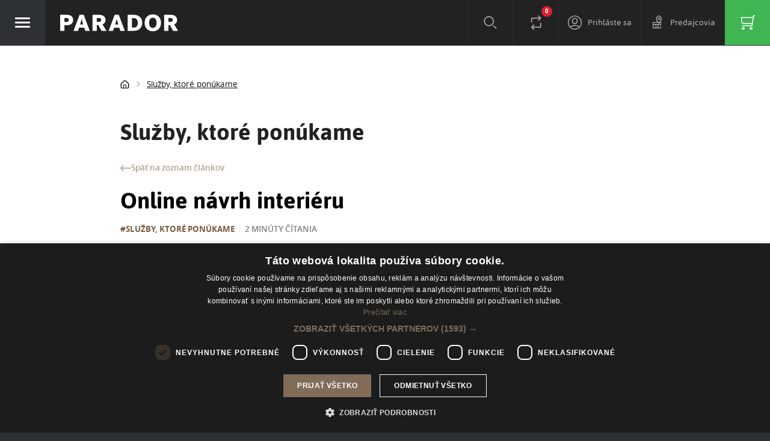

--- FILE ---
content_type: text/html; charset=UTF-8
request_url: https://www.parador.sk/online-navrh-interieru-a19
body_size: 18526
content:
<!DOCTYPE html>
<html lang="sk">
<head><meta charset="utf-8"/>
<meta name="viewport" content="width=device-width, initial-scale=1, maximum-scale=1">
<meta http-equiv="X-UA-Compatible" content="IE=edge">
<title>Online návrh interiéru | PARADOR</title><meta name="description" content="Vyskúšajte podlahu podľa vášho výberu jediným kliknutím. 
Začnite teraz
&quot;Room Designer&quot; – je špeciálna aplikácia, ktorá vám umožní si pozrieť vami v"/><meta name="keywords" content="laminátová podlaha, kompozitná podlaha, parador, drevená podlaha, vinylová podlaha"/><meta name="author" content="(c)2025 RIESENIA.com - Internet Systems"/><meta name="copyright" content="(c)2025 PARADOR"/><link rel="canonical" href="https://www.parador.sk/online-navrh-interieru-a19"><meta name="robots" content="index, follow"/><meta property="og:article:author" content="PARADOR"/><meta property="og:article:section" content="Služby, ktoré ponúkame"/><meta property="og:url" content="https://www.parador.sk/online-navrh-interieru-a19"/><meta property="og:locale" content="sk_SK"/><meta property="og:type" content="article"/><meta property="og:title" content="Online návrh interiéru"/><meta property="og:description" content="Vyskúšajte podlahu podľa vášho výberu jediným kliknutím. 
Začnite teraz
&quot;Room Designer&quot; – je špeciálna aplikácia, ktorá vám umožní si pozrieť vami v"/><meta property="og:image" content="https://images-parador-cdn.rshop.sk/facebook1200/articles/2f7607330883a8f76edc2d138b995332.jpg"/><meta property="og:site_name" content="PARADOR"/><meta name="twitter:card" content="summary_large_image"/><meta name="twitter:site" content="@riesenia"/><meta name="twitter:creator" content="@riesenia"/><meta name="twitter:title" content="Online návrh interiéru"/><meta name="twitter:description" content="Vyskúšajte podlahu podľa vášho výberu jediným kliknutím. 
Začnite ter"/><meta name="twitter:image" content="https://images-parador-cdn.rshop.sk/twitter/articles/191a05274e2c0521b81cdb27e383304f.jpg"/><link href="/favicon.ico?1481021271" type="image/x-icon" rel="icon"/><link href="/favicon.ico?1481021271" type="image/x-icon" rel="shortcut icon"/>
<link rel="stylesheet" href="https://assets-parador-cdn.rshop.sk/rshop/frontend/css/default.css?1762162350"/><link rel="stylesheet" href="https://assets-parador-cdn.rshop.sk/css/styles-lib.css?1762162389"/><link rel="stylesheet" href="https://assets-parador-cdn.rshop.sk/css/styles-base.css?1762162388"/><noscript><style>.noscript__hide { display: none; }</style></noscript><script src="https://browser.sentry-cdn.com/6.0.2/bundle.tracing.min.js"></script><script>
        Sentry.init({
            dsn: "https://2031af6bb50f4cb593358579d9f5fc26@sentry10.rshop.sk/27",
            release: "e896353dd1799624dcfd21cbe0fa845b5efc1e52",
            environment: "production",
            integrations: [new Sentry.Integrations.BrowserTracing()],
            tracesSampleRate: 0.1,
            sampleRate: 0,
            allowUrls: [/assets\-parador\-cdn\.rshop\.sk/,/www\.parador\.sk/,]
        });
    </script><meta name="sentry-trace" content="44ef4d24c17649c9b83d368b6ef4e793-15c02216fb724a90-0"/></head>
<body class=" elastic-active prices-with-vat is-production"><noscript><img height="1" width="1" style="display:none" src="https://www.facebook.com/tr?id=807661219401068&amp;ev=PageView&amp;noscript=1"/></noscript><noscript><iframe src="//www.googletagmanager.com/ns.html?id=GTM-TTWD2GB"
                    height="0" width="0" style="display:none;visibility:hidden"></iframe></noscript><script>
(function(d, s, id) {
          var js, fjs = d.getElementsByTagName(s)[0];
          if (d.getElementById(id)) return;
          js = d.createElement(s); js.id = id;
          js.src = "//connect.facebook.net/sk_SK/sdk.js#xfbml=1&version=v2.7&appId=140210349404360";
          fjs.parentNode.insertBefore(js, fjs);
        }(document, 'script', 'facebook-jssdk'));
</script>

<header class="header">
    
    <div class="container-fluid">
        <div class="row relative header__holder-row">
            <a href="javascript:void(0)" class="header__toggle header__menu__trigger ">
                <span class="header__toggle__icon"><span class="toggle-top"></span><span class="toggle-middle"></span><span class="toggle-bottom"></span></span>
            </a>

            <div class="header__logo">
                <a href="/" title="PARADOR">
                    <img src="https://assets-parador-cdn.rshop.sk/img/logos/logo-parador.png?1478077573" alt="PARADOR"/>                </a>
            </div>

            <div class="header__right">
                <div class="header__links__right">
                    <div class="header__link header__account">
                                                <a href="#" class="" data-toggle="modal" data-target="#login-modal" title="Prihláste sa"><i class="ico ico-user"></i><span class="hidden-xs">Prihláste sa</a>                                            </div>

                    <div class="header__link header__link--stores">
                        <a href="/predajcovia">
                            <i class="ico ico-location-pin"></i><span class="hidden-xs">Predajcovia</span>
                        </a>
                    </div>

                    <div class="header__link header__minicart js-header-minicart is-empty">
                        
        <a href="/nakupny-kosik" class="t-tip" data-placement="bottom" title="Zobraziť nákupný košík">
            <i class="ico ico-cart"></i>
            <b><r-span data-element="cart" data-type="quantity">0</r-span></b>
            <strong><r-span data-element="cart" data-type="total">0,00 €</r-span></strong>
        </a>
                        </div>
                </div>

                <div class="header__links">
                    <div class="header__link search">
                        <a href="#" class="header__link--search jsShowSearch">
                            <i class="icon-search"></i><span class="sr-only">Vyhľadávanie</span>
                        </a>
                        <div class="header__search">
                            <form method="get" accept-charset="utf-8" action="https://www.parador.sk/vyhladavanie"><input type="text" name="search"  limit="10" id="search" class="form-control form-group nomargin inside" placeholder="Napíšte čo hľadáte ...." type="autocomplete" /><input type="hidden" name="form[consents]" class="form-control  "  id="form-consents-08ea" value="1" /><input type="hidden" name="form[location]" class="form-control  "  id="form-location-ada7" /></form>                        </div>
                    </div>
                                        <div class="header__link header__link--comparison">
                        <a href="/porovnavanie-produktov" title="Porovnanie produktov">
                            <i class="icon-compare"></i>
                            <span class="sr-only">Porovnanie</span>
                                                        <b class="header__account__count">
                                <r-span
                                    data-element="compare"
                                    data-type="quantity"
                                    data-value="0"
                                >
                                    0                                </r-span>
                            </b>
                        </a>
                    </div>
                </div>
            </div>
        </div>
    </div>
</header>
<div class="wrapper ">
        <div class="header__breadcrumb">
        <div class="container is-narrow">
            <ul class="bread has-large-offset">
        <li class="bread__item bread__item--home">
            <a class="sc-item" href="/" title="PARADOR">
                <i class="ico ico-home"></i>
            </a>
        </li>
    
        <li class="bread__item bread__item--delimiter">
            <i class="ico ico-chevron-right"></i>
        </li>
    
        <li class="bread__item">
            <a class="sc-item" href="https://www.parador.sk/sluzby-ktore-ponukame-s4" title="Služby, ktoré ponúkame">
                <span>Služby, ktoré ponúkame</span>
            </a>

            <ul class="subbread">
        <li class="subbread__item">
            <a class="sc-subitem" href="https://www.parador.sk/informacie-o-nakupe-s1" title="Informácie o nákupe">
                <i class="ico ico-chevron-right"></i>
                <span>Informácie o nákupe</span>
            </a>
        </li>
    
        <li class="subbread__item">
            <a class="sc-subitem" href="https://www.parador.sk/informacie-o-podlahach-s2" title="Informácie o podlahách">
                <i class="ico ico-chevron-right"></i>
                <span>Informácie o podlahách</span>
            </a>
        </li>
    
        <li class="subbread__item">
            <a class="sc-subitem" href="https://www.parador.sk/blog-s3" title="Blog">
                <i class="ico ico-chevron-right"></i>
                <span>Blog</span>
            </a>
        </li>
    
        <li class="subbread__item">
            <a class="sc-subitem" href="https://www.parador.sk/sluzby-ktore-ponukame-s4" title="Služby, ktoré ponúkame">
                <i class="ico ico-chevron-right"></i>
                <span>Služby, ktoré ponúkame</span>
            </a>
        </li>
    
        <li class="subbread__item">
            <a class="sc-subitem" href="https://www.parador.sk/casto-kladene-otazky-s8" title="Často kladené otázky">
                <i class="ico ico-chevron-right"></i>
                <span>Často kladené otázky</span>
            </a>
        </li>
    
        <li class="subbread__item">
            <a class="sc-subitem" href="https://www.parador.sk/realizacie-podlah-s7" title="Realizácie podláh">
                <i class="ico ico-chevron-right"></i>
                <span>Realizácie podláh</span>
            </a>
        </li>
    </ul>
        </li>
    </ul>        </div>
    </div>
    
    <div class="l-base ">
        
<div class="c-article-detail">
    <div class="c-article-detail__container container is-narrow">
        <h1 class="c-article-detail__title">
            Online návrh interiéru        </h1>

        <div class="c-article-detail__section">
            <h2 class="sc-name">Služby, ktoré ponúkame</h2>
            <div class="sc-back">
                <a href="https://www.parador.sk/sluzby-ktore-ponukame-s4" class="c-link js-back" title="Späť na zoznam článkov"><i class="ico ico-arrow-left"></i>Späť na zoznam článkov</a>            </div>
        </div>

        <div class="c-article-detail__attributes">
            <span class="sc-attribute">
                <a href="https://www.parador.sk/sluzby-ktore-ponukame-s4" class="c-link" title="#Služby, ktoré ponúkame">#Služby, ktoré ponúkame</a>            </span>

            <span class="sc-attribute">
                2 minúty čítania            </span>
        </div>

        
        <div class="c-article-detail__content">
            <p>Vyskúšajte podlahu podľa vášho výberu jediným kliknutím. </p>
<h2>Začnite teraz</h2>
<p>"<strong><a href="https://parador.de/raumdesigner">Room Designer</a></strong>" – je špeciálna aplikácia, ktorá vám umožní si pozrieť vami vybranú podlahu "položenú" v miestnosti u vás doma. Je to úplne jednoduché. Môžete si odfotiť vašu miestnosť doma alebo vybrať z našich predvolených miestnosti. A potom už len vyberáte tie správne dekory podláh Parador.</p>
<p>Každá miestnosť je inak zariadená, má iné svetelné podmienky a pomáha tak vytvoriť zákazníkovi celkovú predstavu podlahy v čo najrealistickejších podmienkach. Vizualizácia slúži ako doplnok v nákupnom procese a má pomôcť spolu s reálnymi vzorkami vystavenými na predajni, alebo vzorkami zaslanými kuriérom - ukázať konkrétnu podlahu v celej jej farebnej škále. Častokrát sa stáva, že fyzické vzorky ukazujú len časť dekorovej škály konkrétnej podlahy a až na väčšej ploche zákazník získa reálnejšiu predstavu celkového vzhľadu podlahy v priestor.</p>
<h2>Ako používať Room Designer Parador</h2>
<p><strong>Máte dve možnosti použitia</strong></p>
<ol>
<li><strong>Vlastná odfotená miestnosť</strong></li>
</ol>
<ul>
<li>Nahrajte vlastnú fotku miestnosti, kde chcete zmeniť alebo položiť novú podlahu.</li>
<li>Vyberte si dekory z jednotlivých kolekcií podláh Parador.</li>
<li>Skúšajte rôzne farebné variácie dekorov podláh.</li>
</ul>
<ol start="2">
<li><strong>Výber z piatich miestnosti v aplikácii</strong></li>
</ol>
<ul>
<li>Vyberte jednu z miestnosti ponúkaných roomdesignerom.</li>
<li>Vyberte si dekory z jednotlivých kolekcií podláh Parador.</li>
<li>Skúšajte rôzne farebné variácie dekorov podláh.</li>
</ul>
<p><div class="iframe-responsive"><iframe src="//www.youtube.com/embed/cY8P1XKi2YM" width="560" height="314" allowfullscreen="allowfullscreen"></iframe></div></p>
<p>Je dôležité upozorniť, že vzniknutá vizuálizácia je orientačná, nakoľko jej výslednú reálnosť ovplyvňuje veľa aspektov, ktoré do toho vstupujú. Prípadná rozdielna svetlosť Vášho interiéru a svetlosť vybranej podlahy sú asi tie najzreteľnejšie. V každom prípade je <a href="https://parador.de/raumdesigner"><strong>Room Designer</strong></a> výborným nástrojom pri rozhodovaní sa o tej správnej podlahe pre Vaš interiér. </p>
<p>Ak by ste potrebovali pomôcť pri práci s roomdesignerom, neváhajte nás <strong><a href="https://www.parador.sk/a/18/zasielanie-vzoriek-podlahy">kontaktovať</a></strong>!</p>
<h2>Druhým online nástrojom je plánovač podláh Parador</h2>
<p>S <a href="https://parador.materialo.com/?language=en">Planovačom Parador</a> si môžete jednoducho naplánovať izbu online. Vyberte si z rozsiahlej ponuky laminátových, drevených, či vinylových podláh alebo z radu Modular ONE a Eco Balance PUR. Nemusíte si sťahovať plánovač izieb, svoj nápad na interiérový dizajn si môžete okamžite a bez záväzkov vyskúšať online.</p>
<p><img src="https://images-parador-cdn.rshop.sk/files/your-floor_raumdesigner_planbar.jpg?m=1606748951" alt="" width="980" height="613" loading="lazy" /></p>
<p> </p>
<p> </p>        </div>

        <div class="c-article-detail__share">
            <p>
                Páčil sa vám článok? Podporte ho <button class="c-link js-share-current-url" data-success="Odkaz na zdieľanie článku bol skopírovaný do schránky" data-error="Pri zdieľaní článku nastala chyba">zdieľaním</button>            </p>
        </div>

        <div class="c-article-detail__recommended">
                    </div>
    </div>
</div>

    </div>

    <div class="l-additional">
        <div class="c-overlay"></div>

        <div class="c-var">
            <div class="c-var__item cxs-is-visible"></div>
            <div class="c-var__item xs-is-visible"></div>
            <div class="c-var__item sm-is-visible"></div>
            <div class="c-var__item md-is-visible"></div>
            <div class="c-var__item lg-is-visible"></div>
        </div>
    </div>

    <footer>
        <section class="footer">
    <div class="footer__content">
        <div class="footer__content__cols">
            <div class="container-fluid">
                <span class="footer__contact__logo visible-xs"></span>

                <div class="footer__cols-holder">
                    <div class="footer__col col-1">
                        <div class="footer__item">
                            <span class="footer__item__title">Odporúčame:</span>
<a class="footer__item__title__link collapsed" data-toggle="collapse" aria-expanded="false" href="#collapse_footer_1">Odporúčame <i class="icon-arrow-up"></i></a>
<div class="collapse" id="collapse_footer_1">
    <ul class="list--arrow clearfix">
                                    <li>
                    <a href="/vsetky-podlahy-c4573">
                        Všetky podlahy                    </a>
                </li>
                                                <li>
                    <a href="/kompozitne-podlahy-c4496">
                        Kompozitné podlahy                    </a>
                </li>
                                                <li>
                    <a href="/modular-one-c4477">
                        Modular ONE                    </a>
                </li>
                                                <li>
                    <a href="/spc-c4501">
                        SPC                    </a>
                </li>
                                                <li>
                    <a href="/laminatove-podlahy-c162">
                        Laminátové podlahy                    </a>
                </li>
                                                <li>
                    <a href="/drevene-podlahy-c104">
                        Drevené podlahy                    </a>
                </li>
                                                <li>
                    <a href="/vinylove-podlahy-c44">
                        Vinylové podlahy                    </a>
                </li>
                        </ul>
</div>                        </div><!-- /.footer__item -->
                    </div>

                    <div class="footer__col col-2">
                        <div class="footer__item">
                            <span class="footer__item__title">Informácie o nákupe</span>
<a class="footer__item__title__link collapsed" data-toggle="collapse" aria-expanded="false" href="#collapse_footer_2">Informácie o nákupe <i class="icon-arrow-up"></i></a>
<div class="footer__colnav-holder collapse" id="collapse_footer_2">
        <div class="footer__col__colnav">
        <ul class="list--arrow">
                            <li><a href="/ako-nakupovat-a1" title="Ako nakupovať">Ako nakupovať</a></li>
                            <li><a href="/obchodne-podmienky-a2" title="Obchodné podmienky">Obchodné podmienky</a></li>
                            <li><a href="/reklamacne-podmienky-a3" title="Reklamačné podmienky">Reklamačné podmienky</a></li>
                            <li><a href="/reklamovanie-tovaru" title="Reklamačný formulár">Reklamačný formulár</a></li>
                    </ul>
    </div>
        <div class="footer__col__colnav">
        <ul class="list--arrow">
                            <li><a href="/ochrana-osobnych-udajov-a5" title="Ochrana osobných údajov">Ochrana osobných údajov</a></li>
                            <li><a href="/moznosti-dopravy-a6" title="Možnosti dopravy">Možnosti dopravy</a></li>
                            <li><a href="/moznosti-platby-a7" title="Možnosti platby">Možnosti platby</a></li>
                    </ul>
    </div>
    </div>                        </div><!-- /.footer__item -->
                    </div>
                    <div class="footer__col col-3">
                        <div class="footer__item">
                            <span class="footer__item__title">Všeobecné informácie</span>
<a class="footer__item__title__link collapsed" data-toggle="collapse" aria-expanded="false" href="#collapse_footer_3">Všeobecné informácie <i class="icon-arrow-up"></i></a>
<div class="footer__colnav-holder collapse" id="collapse_footer_3">
        <div class="footer__col__colnav">
        <ul class="list--arrow">
                            <li><a href="/predajcovia" title="Predajcovia">Predajcovia</a></li>
                            <li><a href="/o-nas-a8" title="O nás">O nás</a></li>
                            <li><a href="/ocenenia-a9" title="Ocenenia">Ocenenia</a></li>
                            <li><a href="/pohlad-dizajnera-a11" title="Pohľad dizajnéra">Pohľad dizajnéra</a></li>
                    </ul>
    </div>
        <div class="footer__col__colnav">
        <ul class="list--arrow">
                            <li><a href="https://parador.de/raumdesigner" title="Room Designer">Room Designer</a></li>
                            <li><a href="/realizacie-podlah-s7" title="Realizácie podláh">Realizácie podláh</a></li>
                            <li><a href="/blog-s3" title="Články">Články</a></li>
                            <li><a href="/kontakt" title="Kontakt">Kontakt</a></li>
                    </ul>
    </div>
    </div>
                        </div><!-- /.footer__item -->
                    </div>
                    <div class="footer__col col-4">
                        <div class="footer__item footer__contact">
                            <span class="footer__contact__logo hidden-xs"></span>
                            <a href="tel:+421 41 28 53 906" class="footer__contact__phone">+421 41 28 53 906</a>
                            <a href="mailto:info@parador.sk" class="footer__contact__email">info@parador.sk</a>
                            <small>Po - Pia: 8:00 - 16:30</small>
                            <div class="footer__social">
                                <a href="https://www.facebook.com/parador.sk/" target="_blank" title="Facebook - Parador">
                                    <img src="https://assets-parador-cdn.rshop.sk/img/logos/facebook.png?v=1.1" alt="Facebook - Parador"/>                                </a>
                                <a href="https://www.instagram.com/parador.sk/" target="_blank" title="Instagram - Parador">
                                    <img src="https://assets-parador-cdn.rshop.sk/img/logos/instagram.png?v=1.1" alt="Instagram - Parador"/>                                </a>
                            </div>
                        </div><!-- /.footer__item -->
                    </div>

                    <div class="footer__col col-5">
                        
<div class="footer__payment">
            <div class="footer__payment__item">
            <img alt="MasterCard" class=" image" src="//images-parador-cdn.rshop.sk/xs/box_items/b7bdce0486339d14baed523f304c9b53.svg">        </div>
                <div class="footer__payment__item">
            <img alt="cardPay" class=" image" src="//images-parador-cdn.rshop.sk/xs/box_items/6d7afe15d30ce49e4f7393dc56e802b3.svg">        </div>
                <div class="footer__payment__item">
            <img alt="VISA" class=" image" src="//images-parador-cdn.rshop.sk/xs/box_items/c0dfc1b8653299c20a477840b9bdf0cd.svg">        </div>
                <div class="footer__payment__item">
            <img alt="Google Pay" class=" image" src="//images-parador-cdn.rshop.sk/xs/box_items/b0faf2fe2f87cdc190469bf9f01fa614.svg">        </div>
                <div class="footer__payment__item">
            <img alt="Apple Pay" class=" image" src="//images-parador-cdn.rshop.sk/xs/box_items/ec94968c20de7cfb19d6e5ab07a53727.svg">        </div>
        </div>                    </div>
                </div>
            </div><!-- /.container -->
        </div><!-- /.footer__content__cols -->
        <div class="footer__content__copy">
            <div class="container-fluid">
                <div class="footer__content__copy__text">
                    Copyright &copy; 2025 SOLIDWAY s.r.o.<br class="visible-xs" /> Všetky práva vyhradené.<br>
                    Tvorba výkonných internetových obchodov od <a href="https://www.riesenia.com/" class="c-link" title="RIESENIA.com" target="_blank">RIESENIA.com</a>                </div>

                <div class="footer-recaptcha">
                    Táto stránka je chránená pomocou reCAPTCHA a uplatňujú sa <a href="https://policies.google.com/privacy" class="c-link" target="_blank" title="Pravidlá ochrany osobných údajov">Pravidlá ochrany osobných údajov</a> spoločnosti Google a ich <a href="https://policies.google.com/terms" class="c-link" target="_blank" title=" Zmluvné podmienky"> Zmluvné podmienky</a>.                </div>
            </div><!-- /.container -->
        </div><!-- /.footer__content__copy -->
    </div>
</section>
    </footer>

    <div class="overlay overlay--white"></div>
</div>
<div class="overlay overlay--black"></div>

<div class='notifications top-right'></div>

<div class="var">
    <div class="var--cxs visible-cxs"></div>
    <div class="var--xs visible-xs"></div>
    <div class="var--sm visible-sm"></div>
    <div class="var--620"></div>
    <div class="var--740"></div>
    <div class="var--1300"></div>
    <div class="var--md visible-md"></div>
    <div class="var--lg visible-lg"></div>
</div>


<aside id="cartAside" class="cart aside aside--cart">
    <div class="aside__header">
        <div class="aside__title">Vo vašom košíku</div>
        <a href="#" title="Zavrieť" class="aside__close">
            Zavrieť            <i class="icon-close"></i>
        </a>
    </div>
    <div class="aside__content">
                
        <div class="aside--cart__totals">
            <div class="aside--cart__total">
                Suma celkom: <span class="aside--cart__total__price"><r-span data-element="cart" data-type="total" data-test-id="cartTotal">0,00 €</r-span></span> s DPH            </div>
        </div>

        <div class="aside--cart__footer">
            <a href="/nakupny-kosik" title="Prejsť do košíka" class="aside--cart__tothecart">
                <span>Prejsť do košíka</span>
                <i class="icon-arrow-right"></i>
            </a>
            <a href="#" title="Zavrieť košík" class="aside--cart__footer__close">Zavrieť košík</a>        </div>
    </div>
</aside>
        <aside id="navAside" class="aside aside--nav aside-reverse  ">
            
        
        <div class="aside--nav__item">
            <a href="/vsetky-podlahy-c4573" title="Všetky podlahy" class="ico__hover  ">
                Všetky podlahy
                
            </a>
            
        </div>
    
        <div class="aside--nav__item">
            <a href="/kompozitne-podlahy-c4496" title="Kompozitné podlahy" class="ico__hover  dropdown has-children">
                Kompozitné podlahy
                <i></i>
            </a>
            
        <div class="aside--subnav">
            <div class="aside--subnav__list">
                
        <div class="aside--subnav__item">
            <a href="/kompozitne-podlahy-c4496" title="VŠETKY Kompozitné podlahy" class="">
                VŠETKY Kompozitné podlahy
            </a>
        </div>
    
        <div class="aside--subnav__item">
            <a href="/modular-one-c4477" title="Modular ONE" class="">
                Modular ONE
            </a>
        </div>
    
        <div class="aside--subnav__item">
            <a href="/spc-c4501" title="SPC" class="">
                SPC
            </a>
        </div>
    
        <div class="aside--subnav__item">
            <a href="/modular-one-hydron-c4529" title="Modular ONE Hydron" class="">
                Modular ONE Hydron
            </a>
        </div>
    
            </div>
        </div>
    
        </div>
    
        <div class="aside--nav__item">
            <a href="/laminatove-podlahy-c162" title="Laminátové podlahy" class="ico__hover  ">
                Laminátové podlahy
                
            </a>
            
        </div>
    
        <div class="aside--nav__item">
            <a href="/vinylove-podlahy-c44" title="Vinylové podlahy" class="ico__hover  dropdown has-children">
                Vinylové podlahy
                <i></i>
            </a>
            
        <div class="aside--subnav">
            <div class="aside--subnav__list">
                
        <div class="aside--subnav__item">
            <a href="/vinylove-podlahy-c44" title="VŠETKY Vinylové podlahy" class="">
                VŠETKY Vinylové podlahy
            </a>
        </div>
    
        <div class="aside--subnav__item">
            <a href="/vinylove-podlahy-na-lepenie-c4531" title="Vinylové podlahy na lepenie" class="">
                Vinylové podlahy na lepenie
            </a>
        </div>
    
        <div class="aside--subnav__item">
            <a href="/vinylove-podlahy-na-hdf-c4533" title="Vinylové podlahy na HDF" class="">
                Vinylové podlahy na HDF
            </a>
        </div>
    
        <div class="aside--subnav__item">
            <a href="/celovinylove-podlahy-c4535" title="Celovinylové podlahy" class="">
                Celovinylové podlahy
            </a>
        </div>
    
            </div>
        </div>
    
        </div>
    
        <div class="aside--nav__item">
            <a href="/drevene-podlahy-c104" title="Drevené podlahy" class="ico__hover  ">
                Drevené podlahy
                
            </a>
            
        </div>
    
        <div class="aside--nav__item">
            <a href="/vodeodolne-podlahy-c4557" title="Vodeodolné podlahy" class="ico__hover  dropdown has-children">
                Vodeodolné podlahy
                <i></i>
            </a>
            
        <div class="aside--subnav">
            <div class="aside--subnav__list">
                
        <div class="aside--subnav__item">
            <a href="/vodeodolne-podlahy-c4557" title="VŠETKY Vodeodolné podlahy" class="">
                VŠETKY Vodeodolné podlahy
            </a>
        </div>
    
        <div class="aside--subnav__item">
            <a href="/100-vodeodolne-podlahy-c4559" title="100% vodeodolné podlahy" class="">
                100% vodeodolné podlahy
            </a>
        </div>
    
        <div class="aside--subnav__item">
            <a href="/ciastocne-vodeodolne-podlahy-c4561" title="Čiastočne vodeodolné podlahy" class="">
                Čiastočne vodeodolné podlahy
            </a>
        </div>
    
            </div>
        </div>
    
        </div>
    
        <div class="aside--nav__item">
            <a href="/dizajnerske-podlahy-c4537" title="Dizajnérske podlahy" class="ico__hover  dropdown has-children">
                Dizajnérske podlahy
                <i></i>
            </a>
            
        <div class="aside--subnav">
            <div class="aside--subnav__list">
                
        <div class="aside--subnav__item">
            <a href="/dizajnerske-podlahy-c4537" title="VŠETKY Dizajnérske podlahy" class="">
                VŠETKY Dizajnérske podlahy
            </a>
        </div>
    
        <div class="aside--subnav__item">
            <a href="/iconics-c4539" title="Iconics" class="">
                Iconics
            </a>
        </div>
    
        <div class="aside--subnav__item">
            <a href="/edition-one-ground-c4511" title="Edition One Ground" class="">
                Edition One Ground
            </a>
        </div>
    
        <div class="aside--subnav__item">
            <a href="/edition-open-frameworks-c4541" title="Edition Open Frameworks" class="">
                Edition Open Frameworks
            </a>
        </div>
    
        <div class="aside--subnav__item">
            <a href="/edition-new-classics-c4543" title="Edition New Classics" class="">
                Edition New Classics
            </a>
        </div>
    
        <div class="aside--subnav__item">
            <a href="/edition-floor-fields-c4545" title="Edition Floor Fields" class="">
                Edition Floor Fields
            </a>
        </div>
    
            </div>
        </div>
    
        </div>
    
        <div class="aside--nav__item">
            <a href="/velkoformatove-xxl-podlahy-c4547" title="Veľkoformátové XXL podlahy" class="ico__hover  dropdown has-children">
                Veľkoformátové XXL podlahy
                <i></i>
            </a>
            
        <div class="aside--subnav">
            <div class="aside--subnav__list">
                
        <div class="aside--subnav__item">
            <a href="/velkoformatove-xxl-podlahy-c4547" title="VŠETKY Veľkoformátové XXL podlahy" class="">
                VŠETKY Veľkoformátové XXL podlahy
            </a>
        </div>
    
        <div class="aside--subnav__item">
            <a href="/kompozitne-velkoformatove-podlahy-c4551" title="Kompozitné veľkoformátové podlahy" class="">
                Kompozitné veľkoformátové podlahy
            </a>
        </div>
    
        <div class="aside--subnav__item">
            <a href="/laminatove-velkoformatove-podlahy-c4549" title="Laminátové veľkoformátové podlahy" class="">
                Laminátové veľkoformátové podlahy
            </a>
        </div>
    
        <div class="aside--subnav__item">
            <a href="/vinylove-velkoformatove-podlahy-c4553" title="Vinylové veľkoformátové podlahy" class="">
                Vinylové veľkoformátové podlahy
            </a>
        </div>
    
        <div class="aside--subnav__item">
            <a href="/drevene-velkoformatove-podlahy-c4555" title="Drevené veľkoformátové podlahy" class="">
                Drevené veľkoformátové podlahy
            </a>
        </div>
    
            </div>
        </div>
    
        </div>
    
        <div class="aside--nav__item">
            <a href="/prislusenstvo-c4461" title="Príslušenstvo" class="ico__hover  dropdown has-children">
                Príslušenstvo
                <i></i>
            </a>
            
        <div class="aside--subnav">
            <div class="aside--subnav__list">
                
        <div class="aside--subnav__item">
            <a href="/prislusenstvo-c4461" title="VŠETKO Príslušenstvo" class="">
                VŠETKO Príslušenstvo
            </a>
        </div>
    
        <div class="aside--subnav__item">
            <a href="/podlozky-pod-podlahy-c3741" title="Podložky pod podlahy" class="">
                Podložky pod podlahy
            </a>
        </div>
    
        <div class="aside--subnav__item">
            <a href="/soklove-listy-c105" title="Soklové lišty" class="">
                Soklové lišty
            </a>
        </div>
    
        <div class="aside--subnav__item">
            <a href="/prvky-k-soklovym-listam-c3485" title="Prvky k soklovým lištám" class="">
                Prvky k soklovým lištám
            </a>
        </div>
    
        <div class="aside--subnav__item">
            <a href="/uchyty-k-soklovym-listam-c3463" title="Úchyty k soklovým lištám" class="">
                Úchyty k soklovým lištám
            </a>
        </div>
    
        <div class="aside--subnav__item">
            <a href="/profily-c4487" title="Profily" class="">
                Profily
            </a>
        </div>
    
        <div class="aside--subnav__item">
            <a href="/cistenie-a-lestenie-podlah-c4474" title="Čistenie a leštenie podláh" class="">
                Čistenie a leštenie podláh
            </a>
        </div>
    
        <div class="aside--subnav__item">
            <a href="/podlahova-a-stavebna-chemia-c4467" title="Podlahová a stavebná chémia" class="">
                Podlahová a stavebná chémia
            </a>
        </div>
    
        <div class="aside--subnav__item">
            <a href="/naradie-a-brusenie-c4462" title="Náradie a brúsenie" class="">
                Náradie a brúsenie
            </a>
        </div>
    
        <div class="aside--subnav__item">
            <a href="/lepiace-pasky-c4475" title="Lepiace pásky" class="">
                Lepiace pásky
            </a>
        </div>
    
            </div>
        </div>
    
        </div>
    
    
    <div class="aside--nav__box">
        <a href="https://www.parador.sk/realizacie" title="Realizácie podláh">Realizácie podláh</a><a href="https://www.parador.sk/sluzby-ktore-ponukame-s4" title="Doplnkové služby">Doplnkové služby</a><a href="https://www.parador.sk/predajcovia" title="Predajcovia">Predajcovia</a><a href="https://www.parador.sk/kontakt" title="Kontakt">Kontakt</a>    </div>
    
        </aside>
    
    	<div id="login-modal" class="modal fade " tabindex="-1" role="dialog">
    		<div class="modal-dialog  modal-lg">
    			<div class="modal-content">
    				
    	<div class="modal-header">
    		<button class="close" type="button" data-dismiss="modal">
    			<span>×</span>
    		</button>
    		<h4 class="modal-title">Prihláste sa</h4>
    	</div>
    
    				<div class="modal-body"><div class="modal__box__wrapper flex success-hide">
    <div class="col-xs-100 col-sm-60 nopadding">
        <div class="modal__box modal__box--login">
            <form method="post" accept-charset="utf-8" name="form-login-modal" action="https://www.parador.sk/prihlasenie"><div style="display:none;"><input type="hidden" name="_method" class="form-control  "  value="POST" /><input type="hidden" name="_csrfToken" class="form-control  "  autocomplete="off" value="577314480b3a835938e548a2a6db464a969cceba653d1af88790575a2f00356a576dc2ab1847058942ddc29cfb98b141b3e192bb814185b3d6947e97b7c38e0f" /></div>                <div class="visible-xs">
                    <button type="button" class="close " data-dismiss="modal" aria-label="Close">
                        <i class="icon-close"></i>
                    </button>
                </div>
                <h4 class="modal-title" id="myModalLabel">Prihláste sa</h4>
                <div class="mod-error alert alert-danger alert--smaller nodisplay"></div>
                <div class="form-group with_label text required" ><label class="control-label"  for="login">E-mail:</label><input type="text" name="login" class="form-control  "  required="required" id="login" /></div>                <div class="form-group with_label password required" ><label class="control-label"  for="password">Heslo:</label><input type="password" name="password" class="form-control  "  required="required" id="password" /></div>                <div class="col-xs-50 nopadding">
                    <a href="/zabudnute-heslo" class="link link--bordered" title="Zabudli ste heslo?">
                        <i class="icon-arrow_sans_right left"></i>
                        Nepamätám si svoje heslo                    </a>
                </div>
                <div class="col-xs-50 nopadding">
                    <button type="submit" class="btn btn--primary btn--bigger right">Prihlásiť sa</button>
                </div>
                <div class="breaker"></div>
                            <input type="hidden" name="form[consents]" class="form-control  "  id="form-consents-8d4a" value="1" /><input type="hidden" name="form[location]" class="form-control  "  id="form-location-2ac6" /><div style="display:none;"><input type="hidden" name="_Token[fields]" class="form-control  "  autocomplete="off" value="e972c4b5d83fbd580a305ba21fe7c72c4fec0e46%3Aform.consents%7Cform.location" /><input type="hidden" name="_Token[unlocked]" class="form-control  "  autocomplete="off" value="" /></div></form>        </div>
    </div>
    <div class="col-xs-100 col-sm-40 nopadding hidden-xs">
        <div class="modal__box modal__box--image">
            <button type="button" class="close" data-dismiss="modal" aria-label="Close">
                <i class="icon-close"></i>
            </button>
        </div>
    </div>
</div>
<div class="col-xs-100 nopadding success-hide">
    <div class="modal__box modal__box--registration">
        <div class="modal__title">Nie ste u nás ešte registrovaný?</div>
        <div class="row">
            <div class="modal__box--registration__text col-xs-60">
                <div class="modal__text">Využíjete výhody svojho účtu, napríklad nastavenie adresára, históriu objednávok, zasielanie akcií a noviniek na e-mail a ďalšie...</div>
            </div>
            <div class="modal__box--registration__btn col-xs-40">
                <form method="get" accept-charset="utf-8" name="form-reg-modal" action="https://www.parador.sk/registracia">                    <button class="btn btn--primary">
                        Chcem sa registrovať <i class="icon-arrow_sans_right"></i>
                    </button>
                <input type="hidden" name="form[consents]" class="form-control  "  id="form-consents-ae2c" value="1" /><input type="hidden" name="form[location]" class="form-control  "  id="form-location-128f" /></form>            </div>
        </div>
    </div>
</div>
<div class="modal__login__success cart__thanks nodisplay">
    <div class="msg top-success-msg msg--bigger t_center">
        <span><i class="ico ico--smiley"></i>Gratulujeme, prihlásenie prebehlo úspešne.</span>
    </div>
</div>

</div>
    			</div>
    		</div>
    	</div>
    
    	<div id="newsletter-modal" class="modal fade " tabindex="-1" role="dialog">
    		<div class="modal-dialog ">
    			<div class="modal-content">
    				
        <div class="modal-header">
            <button class="close" type="button" data-dismiss="modal">
                x
            </button>
            <h4 class="modal-title">Email newsletter</h4>
        </div>
    
    				<div class="modal-body">
<div class="modal__box">
    <div class="modal__text">
        <p>Prihlásiť sa k odberu noviniek</p>
    </div>
</div>

<div class="modal__subs">
    <div class="form-success alert alert-success alert--smaller nodisplay">Boli ste prihlásený do odberu noviniek.</div><div class="form-error alert alert-error alert--smaller nodisplay"></div><form method="post" accept-charset="utf-8" name="subscription" location="newsletter" class="js-newsletter-form" action="https://www.parador.sk/forms/subscription"><div style="display:none;"><input type="hidden" name="_method" class="form-control  "  value="POST" /><input type="hidden" name="_csrfToken" class="form-control  "  autocomplete="off" value="577314480b3a835938e548a2a6db464a969cceba653d1af88790575a2f00356a576dc2ab1847058942ddc29cfb98b141b3e192bb814185b3d6947e97b7c38e0f" /></div><input type="hidden" name="subscribe" class="form-control  "  id="subscriptionForm-subscribe" value="1" /><div class="subscription-box"><div class="form-group   text required"><label class="control-label"  for="subscriptionForm-customer-email">Zadajte váš email</label><input type="text" name="customer_email" class="form-control  "  placeholder="Zadajte váš email" required="required" id="subscriptionForm-customer-email" /></div><div class="captcha-wrapper"><div data-sitekey="6LcCDj0UAAAAAIOQCU-vMdkHvgWTc7eLRqh848qc" class="g-recaptcha"></div><input type="hidden" name="verification_type" class="form-control  "  id="subscriptionForm-verification-type" value="googleCaptcha" /><input type="hidden" name="g-recaptcha-response" class="form-control  "  id="subscriptionForm-g-recaptcha-response" value="" /></div><div class="newsletter-consents"><div class="form__consents"><div class="form-group "><div class="checkbox"><input type="hidden" name="consents[7]" class="form-control  "  value="0" /><label for="consent-7-54"><input type="checkbox" name="consents[7]" value="1" required="required" id="consent-7-54" placeholder="Súhlasím so spracovaním e-mailovej adresy za účelom zasielania akciových emailov. Viac tu.">Súhlasím so spracovaním e-mailovej adresy za účelom zasielania akciových emailov. <a href="/ochrana-sukromia" title="Ochrana osobných údajov" target="_blank">Viac tu</a>.</label></div></div></div></div></div><button title="Prihlásiť sa k odberu noviniek" type="submit" class="subscribe">Prihlásiť</button><input type="hidden" name="form[consents]" class="form-control  "  id="form-consents-e1d9" value="1" /><input type="hidden" name="form[location]" class="form-control  "  id="form-location-9c4d" value="newsletter" /><div style="display:none;"><input type="hidden" name="_Token[fields]" class="form-control  "  autocomplete="off" value="151c6140272f7e445c479d09ff62282d77817ff9%3Aform.consents%7Cform.location%7Csubscribe%7Cverification_type" /><input type="hidden" name="_Token[unlocked]" class="form-control  "  autocomplete="off" value="g-recaptcha-response" /></div></form></div>

</div>
    			</div>
    		</div>
    	</div>
    <script>
    var _debug = false;
</script><script src="https://assets-parador-cdn.rshop.sk/rshop/frontend/js/default.js?1762162363"></script><script>
    Eshop.options.debug = _debug;
    Eshop.options.baseUrl = "/";
    Eshop.options.fullUrl = "https://www.parador.sk/";
    Eshop.options.pricesWithVat = true;
    Eshop.options.currency = {"id":1,"name":"Euro","code":"EUR","symbol_left":"","symbol_right":" \u20ac","decimal_point":",","thousands_separator":" ","decimals":2,"value":1,"update_from_ecb":false,"price_rounding":"none"};
    Eshop.options.imageSrc = "//images-parador-cdn.rshop.sk/%format/%s";
    Eshop.options.countries = {"1":{"id":1,"name":"Slovensko","iso2code":"SK","iso3code":"SVK","iso3numeric":703,"prefix":"421","active":true}};
    Eshop.options.customer_group_id = "0";
</script><script src="https://www.google.com/recaptcha/api.js?render=6LevLL0aAAAAAKX2LBrEv4yRTXibBIj9jreL8BMy"></script><script src="https://assets-parador-cdn.rshop.sk/js/scripts-lib.js?1762162394"></script><script>$(function() {
            var templates = {"default":"<a href=\"{{item.link}}\" title=\"{{item.value}}\">{{item.name}}<\/a>","heading":"<h3>{{item.name}}<\/h3>","all":"<a href=\"{{item.link}}\" title=\"{{item.name}}\">{{item.name}}<\/a>","noresults":"<h3>{{item.name}}<\/h3>","Products":"\n        <a href=\"{{item.link}}\" title=\"{{item.value}}\" data-id=\"{{item.id}}\">\n            <table class=\"autocomplete__item-table\">\n                <tr>\n                    <td class=\"autocomplete__img\">{{item.image}}<\/td>\n                    <td class=\"autocomplete__name-td\">\n                        <div class=\"autocomplete__name\">{{item.name}}<\/div>\n                    <\/td>\n                    <td class=\"autocomplete__price-td\">\n                        <div class=\"autocomplete__price\">{{item.price}}<\/div>\n                    <\/td>\n                <\/tr>\n            <\/table>\n        <\/a>\n    ","Categories":"\n        <a href=\"{{item.link}}\" title=\"{{item.value}}\" data-id=\"{{item.id}}\">\n            {{item.name}}\n            <span class=\"autocomplete__parent\">{{item.parent}}<\/span>\n        <\/a>\n    ","Manufacturers":"<a href=\"{{item.link}}\" title=\"{{item.value}}\" data-id=\"{{item.id}}\">{{item.name}}<\/a>","Articles":"<a href=\"{{item.link}}\" title=\"{{item.value}}\" data-id=\"{{item.id}}\">{{item.name}}<\/a>"};

            function highlight(text, search) {
                $("body").append("<span id=\"highlightText\" style=\"display:none;\">" + text + "</span>");

                var $highlight = $("#highlightText"),
                    instance = new Mark("span#highlightText");

                instance.mark(search, {className: "", exclude: ["img *"]});
                text = $highlight.html();
                $highlight.remove();

                return text;
            }

            $("#search").autocomplete({
                source: function(request, response) {
                    var $this = $("#search");

                    $.ajax({
                        url: "/search/autocomplete",
                        dataType: "json",
                        data: {
                            limit: 10,
                            search: request.term,
                            data: $this.parents("form").serialize()
                        },
                        timeout: 4000,
                        success: function(data) {
                            data = data.filter(function(item) {
                                if (item.type == "totals") {
                                    return false;
                                }

                                return true;
                            });

                            response($.map(data, function(item) {
                                item.type = item.type && templates[item.type] != undefined ? item.type : "default";
                                item.raw_name = item.name;
                                if (!item.value) {
                                    if (_.indexOf(["heading", "all", "noresults"], item.type) != -1) {
                                        item.value = $this.data("uiAutocomplete").term;
                                    } else {
                                        item.value = item.name;
                                        item.name = highlight(item.name, request.term);
                                    }
                                }

                                if (item.type == "default" && item.table_name) {
                                    item.type = item.table_name;
                                }

                                if (item.price) {
                                    item.price = Format.price(Eshop.options.pricesWithVat ? item.price_vat : item.price.toFixed(2));
                                }

                                if (item.price_vat) {
                                    item.price_vat = Format.price(item.price_vat);
                                }
                                if (item.parent_name) {
                                    item.parent = "(" + item.parent_name + ")";
                                }

                                if (item.short_description) {
                                    item.short_description = item.short_description.replace(/(<([^>]+)>)/ig,"");;
                                }

                                if (hasOwnProperty.call(item, "image")) {
                                    item.image =  "<img src='" + item.image + "' alt='" + item.raw_name + "' />";
                                }

                                return item;
                            }));
                        }
                    });
                },
                html: true,
                minLength: 2,
                open: function(event, ui) {
                    var width = $("#search").outerWidth();
                    $("ul.ui-autocomplete").width(width);
                    $(this).data("uiAutocomplete").menu.element.addClass("has-id-search");
                },
                select: function(event, ui) {
                    if (ui.item.link && !$("#search").hasClass("redirect")) {
                        document.location.href = ui.item.link;
                    }
                }
            })
            .data("uiAutocomplete")._renderItem = function(ul, item) {
                if (_.isEmpty(item)) {
                    return "";
                }

                ul.addClass("autocomplete");

                return $("<li class=\"autocomplete--" + item.type.toLowerCase() + "\"></li>")
                    .data("item.autocomplete", item )
                    .append(_.template(templates[item.type])({item : item}))
                    .appendTo(ul);
            };

            $("#search").parents("form").bind("submit", function() {
                var $input = $("#search");

                $input.removeClass("disabled");
                if ($input.val().trim().length == 0) {
                    $input.addClass("disabled");

                    return false;
                }
            });
        });</script><script>$(function() { 
    $("form[name=\"form-login-modal\"]").validate({
        rules: {
            login: {
                required: true,
                email: true
            },
            password: {
                required: true
            }
        },
        messages: {
            login: {
                required: "Položka patrí medzi povinné údaje.",
                email: "Zadajte správny tvar emailu."
            },
            password: {
                required: "Položka patrí medzi povinné údaje."
            }
        },
        submitHandler: function(form) {
            Form.ajaxPost(form, function(data) {
                // Eshop.alert(data.message, {type: data.status ? "success" : "warning"});
                if (!data.status) {
                    $(".mod-error").text(data.message).show();
                } else {
                    $(".modal__login__success").siblings().fadeOut(250, function(){
                        $(".modal__login__success").fadeIn(250);
                    });
                }

                if (data.status) {
                    setTimeout(function() {
                        location.reload();
                    }, 2000);
                }
            }, "json");
        }
    });

    $("form[name=\"user_reg\"]").validate({
        rules: {
            email: {
                required: true,
                email: true
            }
        },
        submitHandler: function(form) {
            form.submit();
        }
    });

 });</script><script>$(function() { 
    $("form[name=\"subscription\"]").validate({
        rules: {
            "customer_email": {
                required: true,
                email: true
            }
        },
        messages: {
            "customer_email": {
                required: "Položka patrí medzi povinné údaje.",
                email: "Zadajte správny tvar emailu."
            }
        },
        errorPlacement: function(error, element) {
            if (element.attr("type").match("checkbox")) {
                error.insertAfter(element.parent());
            } else {
                error.insertAfter(element);
            }
        },
        submitHandler: function(form) {
            Form.ajaxPost(form, function(data) {
                $(".form-error").hide();

                var msg = data.msg.format;
                if (!msg) {
                    msg = data.msg;
                }

                if (!data.status) {
                    $(".form-error").text(msg).slideDown();
                } else {
                    $(form).fadeOut(250, function(){
                        $(".form-success").fadeIn(250);
                        $(".modal__text").hide();
                        setCookie("cookies-news", 1, 30);
                    });

                    window.dataLayer = window.dataLayer || [];
                    window.dataLayer.push({
                        "event": "subscribeNewsletter",
                    });
                }

                rEvent.dispatch("Recaptcha.execute");
            }, "json");
        }
    });

 });</script><script>$(function() { 
$(".close").bind("click", function(event) {
    setCookie("cookies-news", 1, 30);
});
 });</script><script>
    var frontendJsBasePath = "/js";
</script><script>$(function() { 
    var url = "/set-menu-state";

    $(".header__toggle").bind("click", function(){
        var isActive = $(".aside--nav").hasClass("active") ? "deact" : "act";

        /*if ($(".var--1300").is(":visible")) {
            isActive = "act";
        }*/

        $.post(url, {show_menu: $(".var--1300").is(":visible") ? "act" : isActive});
    });

    setTimeout(function(){
        if ($(".var--1300").is(":visible")) {
            /*$(".aside--nav, .header__menu__trigger").removeClass("active");
            $("html, body").removeClass("body--overflow");
            $(".wrapper").removeClass("sidelined-navigation");*/

            /*$.post(url, {show_menu: "act"});*/
        }
    }, 100);

    setTimeout(function() {
        $("#newsletter-modal").modal();
    }, 30000);
 });</script><script>
            EcommerceTracking.data.Products =  Object.assign({}, EcommerceTracking.data.Products, []);
        </script><script>
            (function (srcjs) {
                window._edrone = window._edrone || {};
                _edrone.app_id = "";
                _edrone.version = "1.0.0";
                _edrone.platform_version = "1.0.0";
                _edrone.platform = "custom";
                
                var doc = document.createElement("script");
                doc.type = "text/javascript";
                doc.async = true;
                doc.src = ("https:" == document.location.protocol ? "https:" : "http:") + srcjs;
                var s = document.getElementsByTagName("script")[0];
                s.parentNode.insertBefore(doc, s);
            })("//d3bo67muzbfgtl.cloudfront.net/edrone_2_0.js?app_id=");
        </script><script>!function(f,b,e,v,n,t,s){if(f.fbq)return;n=f.fbq=function(){n.callMethod?n.callMethod.apply(n,arguments):n.queue.push(arguments)};if(!f._fbq)f._fbq=n;n.push=n;n.loaded=!0;n.version='2.0';n.queue=[];t=b.createElement(e);t.async=!0;t.src=v;s=b.getElementsByTagName(e)[0];s.parentNode.insertBefore(t,s)}(window,document,'script','//connect.facebook.net/en_US/fbevents.js');
        </script><script>
            window.FBPixelTracking = Object.assign({}, EcommerceTracking, {
                mapProductProperties: {"productId":"productId","productName":"content_name","productPrice":"value","categoryName":"content_category","productStatus":false,"productQuantity":false,"manufacturerName":false,"variantName":false},
                trackEvent: function(eventName, data, eventId=null) {
                    if (eventId !== null) {
                        fbq("track", eventName, data, {eventID: eventId});
                    } else {
                        fbq("track", eventName, data);
                    }
                },
                customInitialize: function() {
                    fbq("init", "807661219401068");
                    fbq("track", "PageView", {}, {eventID: ""});
                },
                // Add product to cart
                addProductToCart: function(data) {
                    var quantity = data.quantity;
                    var productId = data.productId;
                    var eventId = "";
                    
                    if (quantity && productId) {
                        eventId += quantity.toString() + productId.toString();
                    } else {
                        eventId = null;
                    }
                
                    this.trackEvent("AddToCart", {
                        content_name: "'" + data.content_name + "'",
                        content_category: "'" + data.content_category + "'",
                        content_ids: [data.productId],
                        content_type: "product",
                        value: data.value,
                        currency: "EUR"
                    }, eventId);
                }
            });
            window.FBPixelTracking.initialize();
            window.FBPixelTracking.customInitialize();
        </script><script></script><script type="application/ld+json">{"@context":"http:\/\/schema.org","@type":"WebSite","name":"PARADOR","url":"https:\/\/www.parador.sk\/"}</script><script type="application/ld+json">{"@context":"http:\/\/schema.org","@type":"BreadcrumbList","itemListElement":[{"@type":"ListItem","position":1,"name":"Slu\u017eby, ktor\u00e9 pon\u00fakame","item":"https:\/\/www.parador.sk\/sluzby-ktore-ponukame-s4"}]}</script><script>window.dataLayer = window.dataLayer || [];
            rEvent.on('Cart.product.after_add', function(response) {
                if (!response.status) {
                    return;
                }

                dataLayer.push({
                    'event': 'interaction',
                    'ecomm_totalvalue': response.item.price_vat,
                    'ecomm_prodid': response.item.id
                });
            });
        </script><script>
            window.dataLayer = window.dataLayer || [];
            window.GTMTracking = Object.assign({}, EcommerceTracking, {
                mapProductProperties: {"productId":"id","productName":"name","productPrice":"price","productTax":"tax","productStatus":"available","productQuantity":"quantity","categoryName":"category","manufacturerName":"brand","variantName":"variant"},
                trackEvent: function(eventName, data) {
                    dataLayer.push(data);
                },
                // Product click event
                productClick: function(data) {
                    var list = location.pathname.indexOf("vyhladavanie") !== -1 || location.pathname.indexOf("search") !== -1 ? "Search Results" : "Listing products";

                    this.trackEvent("interaction", {
                        "event": "interaction",
                        "interaction": {
                            "category": "Product",
                            "action": "Click",
                            "label": "'" + data.name + "'",
                            "value": data.id
                        }
                    });

                    if (location.pathname == "/") {
                        list = "Index";
                    }
                    if (location.pathname.match(/\/p\/(\d+)\/\w+|\w+-p(\d+)/)) {
                        list = "Product detail";
                    }

                    this.trackEvent("interaction", {
                        "event": "productClick",
                        "ecommerce": {
                            "click": {
                                "actionField": {
                                    "list": list
                                },
                                "products": [
                                    data
                                ]
                            }
                        }
                    });
                },
                // Add product to cart
                addProductToCart: function(data) {
                    if (data.quantity <= 0) {
                        return;
                    }

                    this.trackEvent("interaction", {
                        "event": "interaction",
                        "interaction": {
                            "category": "Product",
                            "action": "add",
                            "label": "'" + data.name + "'",
                            "value": data.id
                        }
                    });

                    var products = [];

                    products.push(data);
                    this.trackEvent("interaction", {
                        "event": "addToCart",
                        "ecommerce": {
                            "currencyCode": "EUR",
                            "add": {
                                "products": products
                            }
                        }
                    });
                },
                // Remove product from cart
                removeProductFromCart: function(data) {
                    if (data.quantity <= 0) {
                        return;
                    }

                    this.trackEvent("interaction", {
                        "event": "interaction",
                        "interaction": {
                            "category": "Product",
                            "action": "remove",
                            "label": "'" + data.name + "'",
                            "value": data.id
                        }
                    });

                    var products = [];

                    products.push(data);
                    this.trackEvent("interaction", {
                        "event": "removeFromCart",
                        "ecommerce": {
                            "currencyCode": "EUR",
                            "remove": {
                                "products": products
                            }
                        }
                    });
                },
                // Banner view
                promoView: function(data) {
                    this.trackEvent("promoView", {
                        "ecommerce": {
                            "promoView": {
                                "promotions": data
                            }
                        }
                    });
                },

                // Banner click
                promoClick: function(data) {
                    this.trackEvent("interaction", {
                        "event": "interaction",
                        "interaction": {
                            "category": "Banner",
                            "action": "Click",
                            "label": "'" + data.name + "'",
                            "value": data.id
                        }
                    });

                    this.trackEvent("interaction", {
                        "event": "promotionClick",
                        "ecommerce": {
                            "promoClick": {
                                "promotions": [
                                    data
                                ]
                            }
                        }
                    });
                },
                // Product view
                viewProducts: function(data) {
                    this.trackEvent("interaction", {
                        "page.type": "detail",
                        "page.detail": {
                            "products": data
                        }
                    });

                    for (var i = 0; i < data.length; i++) {
                        this.trackEvent("interaction", {
                            "event": "fbqViewContent",
                            "product_id": data[i].id,
                            "product_name": data[i].name,
                            "product_category": data[i].category,
                            "product_price": data[i].price
                        });
                    }
                },
                // Product impressions
                productImpressions: function(data) {
                    var list = location.pathname.indexOf("vyhladavanie") !== -1 || location.pathname.indexOf("search") !== -1 ? "Search Results" : "Listing products",
                        position = 0;

                    if (location.pathname == "/") {
                        list = "Index";
                    }
                    if (location.pathname.match(/\/p\/(\d+)\/\w+|\w+-p(\d+)/)) {
                        list = "Product detail";
                    }

                    for (var i = 0; i < data.length; i++) {
                        data[i].list = list;
                        data[i].position = position++;
                    }

                    this.trackEvent("impression", {
                        "ecommerce": {
                            "currencyCode": "EUR",
                            "impressions": data
                        }
                    });
                }
            });
            window.GTMTracking.initialize();

            if (rEvent !== undefined) {
                rEvent.dispatch("dataLayer.created");
            }
        </script><script></script><script>(function(w,d,s,l,i){w[l]=w[l]||[];w[l].push({'gtm.start':
                    new Date().getTime(),event:'gtm.js'});var f=d.getElementsByTagName(s)[0],
                    j=d.createElement(s),dl=l!='dataLayer'?'&l='+l:'';j.async=true;j.src=
                    '//www.googletagmanager.com/gtm.js?id='+i+dl;f.parentNode.insertBefore(j,f);
                    })(window,document,'script','dataLayer','GTM-TTWD2GB');</script><script>
            (function(h,o,t,j,a,r){
                h.hj=h.hj||function(){(h.hj.q=h.hj.q||[]).push(arguments)};
                h._hjSettings={hjid:3559917,hjsv:6};
                a=o.getElementsByTagName("head")[0];
                r=o.createElement("script");r.async=1;
                r.src=t+h._hjSettings.hjid+j+h._hjSettings.hjsv;
                a.appendChild(r);
            })(window,document,"https://static.hotjar.com/c/hotjar-",".js?sv=");
        </script><script>
            window.dataLayer = window.dataLayer || [];
            window.GA4Tracking = Object.assign({}, EcommerceTracking, {
                mapProductProperties: {"productId":"item_id","productName":"item_name","productPriceNoVat":"price","productTax":"tax","productCurrency":"currency","productQuantity":"quantity","categoryName":"item_category","manufacturerName":"item_brand","variantName":"item_variant"},

                trackEvent: function(eventName, data) {
                    dataLayer.push({ ecommerce: null });
                    dataLayer.push({event: eventName, ecommerce: data});
                },
                // Add product to cart
                addProductToCart: function(data) {
                    if (data.quantity <= 0) {
                        return;
                    }

                    var value = data.price * data.quantity;
                    if (data.hasOwnProperty("discount") && typeof data.discount === "number") {
                        value = value - data.discount * data.quantity;
                    }

                    this.trackEvent("add_to_cart", {
                        "value": value,
                        "currency": Eshop.options.currency.code,
                        "items": [data]
                    });
                },

                // Remove product from cart
                removeProductFromCart: function(data) {
                    if (data.quantity <= 0) {
                        return;
                    }

                    var value = data.price * data.quantity;
                    if (data.hasOwnProperty("discount") && typeof data.discount === "number") {
                        value = value - data.discount * data.quantity;
                    }

                    this.trackEvent("remove_from_cart", {
                        "value": value,
                        "currency": Eshop.options.currency.code,
                        "items": [data]
                    });
                }
            });

            window.GA4Tracking.initialize();

            if (rEvent !== undefined) {
                rEvent.dispatch("dataLayer.created");
            }
        </script><script></script><script>
            window.fbAsyncInit = function() {
              FB.init({
                appId      : "1874980699380994",
                xfbml      : true,
                version    : "v2.6"
              });
            };

            (function(d, s, id){
               var js, fjs = d.getElementsByTagName(s)[0];
               if (d.getElementById(id)) {return;}
               js = d.createElement(s); js.id = id;
               js.src = "//connect.facebook.net/sk_SK/sdk.js";
               fjs.parentNode.insertBefore(js, fjs);
           }(document, "script", "facebook-jssdk"));
        </script><script>jqueryUiI18nPath = "/rshop/frontend/js/jquery-ui-datepicker-i18n/datepicker-sk.js";</script><script type="text/x-template" id="component-productVariation"></script><script type="text/x-template" id="component-variationSelect"></script><script>$(function() { 
    jQuery.validator.addMethod("exactlength", function(value, element, param) {
        return this.optional(element) || value.length == param;
    }, jQuery.validator.format("Please enter exactly {0} characters."));

    jQuery.validator.addMethod("phone", function(value, element) {
        return /^[0-9+][0-9 ]{7,17}$/.test(value) || value == "";
    }, jQuery.validator.format("Please enter valid phone number."));

    jQuery.validator.addMethod("noSpace", function(value, element) {
        return value.indexOf(" ") < 0;
    }, jQuery.validator.format("Space are not allowed"));

    jQuery.extend(jQuery.validator.messages, {
        required: "Položka patrí medzi povinné údaje.",
        remote: "Prosím opravte túto položku.",
        email: "Zadajte správny tvar emailu.",
        phone: "Zadajte správny tvar tel. čísla.",
        url: "Zadajte správny tvar URL.",
        date: "Zadajte správny tvar dátumu.",
        dateISO: "Zadajte správny tvar dátumu (ISO).",
        number: "Položka musí obsahovať iba čísla.",
        digits: "Položka musí obsahovať iba číslice.",
        creditcard: "Zadajte správny tvar kreditnej karty.",
        equalTo: "Položka sa musí zhodovať s už zadaným heslom.",
        accept: "Zadajte správny tvar koncovky.",
        maxlength: jQuery.validator.format("Zadajte hodnotu s dĺžkou max. {0} znakov."),
        minlength: jQuery.validator.format("Zadajte hodnotu s dĺžkou aspoň {0} znakov."),
        rangelength: jQuery.validator.format("Zadajte hodnotu s dĺžkou medzi {0} a {1} znakov."),
        range: jQuery.validator.format("Zadajte hodnotu s dĺžkou medzi {0} a {1}."),
        max: jQuery.validator.format("Zadajte hodnotu s dĺžkou menšou alebo rovnou {0}."),
        min: jQuery.validator.format("Zadajte hodnotu s dĺžkou väčšou alebo rovnou {0}."),
        exactlength: jQuery.validator.format("Zadajte hodnotu s dĺžkou {0} znakov."),
        noSpace: jQuery.validator.format("Položka nesmie obsahovať medzery."),
        digitsWithSpaces: jQuery.validator.format("Položka môže obsahovať iba číslice a medzery.")
    });
 });</script><script>
            window.recaptchaSiteKey = "6LevLL0aAAAAAKX2LBrEv4yRTXibBIj9jreL8BMy";
        </script><script>
                grecaptcha.ready(function() {
                    rEvent.dispatch("Recaptcha.execute");

                    setInterval(() => {
                        rEvent.dispatch("Recaptcha.execute");
                    }, 90 * 1000)
                });

                rEvent.on("Recaptcha.execute", function() {
                    $("input[name=\"g-recaptcha-response\"]").each(function() {
                        var $input = $(this);
                        var $form = $input.closest("form");
                        var captchaAction = window.getCaptchaActionName($form[0])

                        grecaptcha.execute(window.recaptchaSiteKey, {action: captchaAction}).then(function(token) {
                            $input.val(token);
                        });
                    });
                });
            </script></body>
</html>

--- FILE ---
content_type: text/html; charset=utf-8
request_url: https://www.google.com/recaptcha/api2/anchor?ar=1&k=6LevLL0aAAAAAKX2LBrEv4yRTXibBIj9jreL8BMy&co=aHR0cHM6Ly93d3cucGFyYWRvci5zazo0NDM.&hl=en&v=naPR4A6FAh-yZLuCX253WaZq&size=invisible&anchor-ms=20000&execute-ms=15000&cb=i4fzdxhk0phe
body_size: 45071
content:
<!DOCTYPE HTML><html dir="ltr" lang="en"><head><meta http-equiv="Content-Type" content="text/html; charset=UTF-8">
<meta http-equiv="X-UA-Compatible" content="IE=edge">
<title>reCAPTCHA</title>
<style type="text/css">
/* cyrillic-ext */
@font-face {
  font-family: 'Roboto';
  font-style: normal;
  font-weight: 400;
  src: url(//fonts.gstatic.com/s/roboto/v18/KFOmCnqEu92Fr1Mu72xKKTU1Kvnz.woff2) format('woff2');
  unicode-range: U+0460-052F, U+1C80-1C8A, U+20B4, U+2DE0-2DFF, U+A640-A69F, U+FE2E-FE2F;
}
/* cyrillic */
@font-face {
  font-family: 'Roboto';
  font-style: normal;
  font-weight: 400;
  src: url(//fonts.gstatic.com/s/roboto/v18/KFOmCnqEu92Fr1Mu5mxKKTU1Kvnz.woff2) format('woff2');
  unicode-range: U+0301, U+0400-045F, U+0490-0491, U+04B0-04B1, U+2116;
}
/* greek-ext */
@font-face {
  font-family: 'Roboto';
  font-style: normal;
  font-weight: 400;
  src: url(//fonts.gstatic.com/s/roboto/v18/KFOmCnqEu92Fr1Mu7mxKKTU1Kvnz.woff2) format('woff2');
  unicode-range: U+1F00-1FFF;
}
/* greek */
@font-face {
  font-family: 'Roboto';
  font-style: normal;
  font-weight: 400;
  src: url(//fonts.gstatic.com/s/roboto/v18/KFOmCnqEu92Fr1Mu4WxKKTU1Kvnz.woff2) format('woff2');
  unicode-range: U+0370-0377, U+037A-037F, U+0384-038A, U+038C, U+038E-03A1, U+03A3-03FF;
}
/* vietnamese */
@font-face {
  font-family: 'Roboto';
  font-style: normal;
  font-weight: 400;
  src: url(//fonts.gstatic.com/s/roboto/v18/KFOmCnqEu92Fr1Mu7WxKKTU1Kvnz.woff2) format('woff2');
  unicode-range: U+0102-0103, U+0110-0111, U+0128-0129, U+0168-0169, U+01A0-01A1, U+01AF-01B0, U+0300-0301, U+0303-0304, U+0308-0309, U+0323, U+0329, U+1EA0-1EF9, U+20AB;
}
/* latin-ext */
@font-face {
  font-family: 'Roboto';
  font-style: normal;
  font-weight: 400;
  src: url(//fonts.gstatic.com/s/roboto/v18/KFOmCnqEu92Fr1Mu7GxKKTU1Kvnz.woff2) format('woff2');
  unicode-range: U+0100-02BA, U+02BD-02C5, U+02C7-02CC, U+02CE-02D7, U+02DD-02FF, U+0304, U+0308, U+0329, U+1D00-1DBF, U+1E00-1E9F, U+1EF2-1EFF, U+2020, U+20A0-20AB, U+20AD-20C0, U+2113, U+2C60-2C7F, U+A720-A7FF;
}
/* latin */
@font-face {
  font-family: 'Roboto';
  font-style: normal;
  font-weight: 400;
  src: url(//fonts.gstatic.com/s/roboto/v18/KFOmCnqEu92Fr1Mu4mxKKTU1Kg.woff2) format('woff2');
  unicode-range: U+0000-00FF, U+0131, U+0152-0153, U+02BB-02BC, U+02C6, U+02DA, U+02DC, U+0304, U+0308, U+0329, U+2000-206F, U+20AC, U+2122, U+2191, U+2193, U+2212, U+2215, U+FEFF, U+FFFD;
}
/* cyrillic-ext */
@font-face {
  font-family: 'Roboto';
  font-style: normal;
  font-weight: 500;
  src: url(//fonts.gstatic.com/s/roboto/v18/KFOlCnqEu92Fr1MmEU9fCRc4AMP6lbBP.woff2) format('woff2');
  unicode-range: U+0460-052F, U+1C80-1C8A, U+20B4, U+2DE0-2DFF, U+A640-A69F, U+FE2E-FE2F;
}
/* cyrillic */
@font-face {
  font-family: 'Roboto';
  font-style: normal;
  font-weight: 500;
  src: url(//fonts.gstatic.com/s/roboto/v18/KFOlCnqEu92Fr1MmEU9fABc4AMP6lbBP.woff2) format('woff2');
  unicode-range: U+0301, U+0400-045F, U+0490-0491, U+04B0-04B1, U+2116;
}
/* greek-ext */
@font-face {
  font-family: 'Roboto';
  font-style: normal;
  font-weight: 500;
  src: url(//fonts.gstatic.com/s/roboto/v18/KFOlCnqEu92Fr1MmEU9fCBc4AMP6lbBP.woff2) format('woff2');
  unicode-range: U+1F00-1FFF;
}
/* greek */
@font-face {
  font-family: 'Roboto';
  font-style: normal;
  font-weight: 500;
  src: url(//fonts.gstatic.com/s/roboto/v18/KFOlCnqEu92Fr1MmEU9fBxc4AMP6lbBP.woff2) format('woff2');
  unicode-range: U+0370-0377, U+037A-037F, U+0384-038A, U+038C, U+038E-03A1, U+03A3-03FF;
}
/* vietnamese */
@font-face {
  font-family: 'Roboto';
  font-style: normal;
  font-weight: 500;
  src: url(//fonts.gstatic.com/s/roboto/v18/KFOlCnqEu92Fr1MmEU9fCxc4AMP6lbBP.woff2) format('woff2');
  unicode-range: U+0102-0103, U+0110-0111, U+0128-0129, U+0168-0169, U+01A0-01A1, U+01AF-01B0, U+0300-0301, U+0303-0304, U+0308-0309, U+0323, U+0329, U+1EA0-1EF9, U+20AB;
}
/* latin-ext */
@font-face {
  font-family: 'Roboto';
  font-style: normal;
  font-weight: 500;
  src: url(//fonts.gstatic.com/s/roboto/v18/KFOlCnqEu92Fr1MmEU9fChc4AMP6lbBP.woff2) format('woff2');
  unicode-range: U+0100-02BA, U+02BD-02C5, U+02C7-02CC, U+02CE-02D7, U+02DD-02FF, U+0304, U+0308, U+0329, U+1D00-1DBF, U+1E00-1E9F, U+1EF2-1EFF, U+2020, U+20A0-20AB, U+20AD-20C0, U+2113, U+2C60-2C7F, U+A720-A7FF;
}
/* latin */
@font-face {
  font-family: 'Roboto';
  font-style: normal;
  font-weight: 500;
  src: url(//fonts.gstatic.com/s/roboto/v18/KFOlCnqEu92Fr1MmEU9fBBc4AMP6lQ.woff2) format('woff2');
  unicode-range: U+0000-00FF, U+0131, U+0152-0153, U+02BB-02BC, U+02C6, U+02DA, U+02DC, U+0304, U+0308, U+0329, U+2000-206F, U+20AC, U+2122, U+2191, U+2193, U+2212, U+2215, U+FEFF, U+FFFD;
}
/* cyrillic-ext */
@font-face {
  font-family: 'Roboto';
  font-style: normal;
  font-weight: 900;
  src: url(//fonts.gstatic.com/s/roboto/v18/KFOlCnqEu92Fr1MmYUtfCRc4AMP6lbBP.woff2) format('woff2');
  unicode-range: U+0460-052F, U+1C80-1C8A, U+20B4, U+2DE0-2DFF, U+A640-A69F, U+FE2E-FE2F;
}
/* cyrillic */
@font-face {
  font-family: 'Roboto';
  font-style: normal;
  font-weight: 900;
  src: url(//fonts.gstatic.com/s/roboto/v18/KFOlCnqEu92Fr1MmYUtfABc4AMP6lbBP.woff2) format('woff2');
  unicode-range: U+0301, U+0400-045F, U+0490-0491, U+04B0-04B1, U+2116;
}
/* greek-ext */
@font-face {
  font-family: 'Roboto';
  font-style: normal;
  font-weight: 900;
  src: url(//fonts.gstatic.com/s/roboto/v18/KFOlCnqEu92Fr1MmYUtfCBc4AMP6lbBP.woff2) format('woff2');
  unicode-range: U+1F00-1FFF;
}
/* greek */
@font-face {
  font-family: 'Roboto';
  font-style: normal;
  font-weight: 900;
  src: url(//fonts.gstatic.com/s/roboto/v18/KFOlCnqEu92Fr1MmYUtfBxc4AMP6lbBP.woff2) format('woff2');
  unicode-range: U+0370-0377, U+037A-037F, U+0384-038A, U+038C, U+038E-03A1, U+03A3-03FF;
}
/* vietnamese */
@font-face {
  font-family: 'Roboto';
  font-style: normal;
  font-weight: 900;
  src: url(//fonts.gstatic.com/s/roboto/v18/KFOlCnqEu92Fr1MmYUtfCxc4AMP6lbBP.woff2) format('woff2');
  unicode-range: U+0102-0103, U+0110-0111, U+0128-0129, U+0168-0169, U+01A0-01A1, U+01AF-01B0, U+0300-0301, U+0303-0304, U+0308-0309, U+0323, U+0329, U+1EA0-1EF9, U+20AB;
}
/* latin-ext */
@font-face {
  font-family: 'Roboto';
  font-style: normal;
  font-weight: 900;
  src: url(//fonts.gstatic.com/s/roboto/v18/KFOlCnqEu92Fr1MmYUtfChc4AMP6lbBP.woff2) format('woff2');
  unicode-range: U+0100-02BA, U+02BD-02C5, U+02C7-02CC, U+02CE-02D7, U+02DD-02FF, U+0304, U+0308, U+0329, U+1D00-1DBF, U+1E00-1E9F, U+1EF2-1EFF, U+2020, U+20A0-20AB, U+20AD-20C0, U+2113, U+2C60-2C7F, U+A720-A7FF;
}
/* latin */
@font-face {
  font-family: 'Roboto';
  font-style: normal;
  font-weight: 900;
  src: url(//fonts.gstatic.com/s/roboto/v18/KFOlCnqEu92Fr1MmYUtfBBc4AMP6lQ.woff2) format('woff2');
  unicode-range: U+0000-00FF, U+0131, U+0152-0153, U+02BB-02BC, U+02C6, U+02DA, U+02DC, U+0304, U+0308, U+0329, U+2000-206F, U+20AC, U+2122, U+2191, U+2193, U+2212, U+2215, U+FEFF, U+FFFD;
}

</style>
<link rel="stylesheet" type="text/css" href="https://www.gstatic.com/recaptcha/releases/naPR4A6FAh-yZLuCX253WaZq/styles__ltr.css">
<script nonce="iYHVLZFcPs8EE39cB1-f7Q" type="text/javascript">window['__recaptcha_api'] = 'https://www.google.com/recaptcha/api2/';</script>
<script type="text/javascript" src="https://www.gstatic.com/recaptcha/releases/naPR4A6FAh-yZLuCX253WaZq/recaptcha__en.js" nonce="iYHVLZFcPs8EE39cB1-f7Q">
      
    </script></head>
<body><div id="rc-anchor-alert" class="rc-anchor-alert"></div>
<input type="hidden" id="recaptcha-token" value="[base64]">
<script type="text/javascript" nonce="iYHVLZFcPs8EE39cB1-f7Q">
      recaptcha.anchor.Main.init("[\x22ainput\x22,[\x22bgdata\x22,\x22\x22,\[base64]/[base64]/[base64]/[base64]/[base64]/[base64]/[base64]/eShDLnN1YnN0cmluZygzKSxwLGYsRSxELEEsRixJKTpLayhDLHApfSxIPWZ1bmN0aW9uKEMscCxmLEUsRCxBKXtpZihDLk89PUMpZm9yKEE9RyhDLGYpLGY9PTMxNXx8Zj09MTU1fHxmPT0xMzQ/[base64]/[base64]/[base64]\\u003d\x22,\[base64]\x22,\x22w43Cky5PwoHDqSfCmMKmTMKQw5vCkC1cw45dJsOYw4V0E1XCqXJXc8OGwrLDtsOMw5zCmDhqwqgxJTXDqS3CjnTDlsO9chs9w43DuMOkw6/Dn8KhwovCgcORKwzCrMKyw7XDqnYvwqvClXHDqMOsZcKXwrbCpsK0dw3Dm13CqcKxJMKowqzCn05mw7LCjsOow717DsKjAU/CvsK6cVNNw5DCihZibcOUwpFTSsKqw7Z2wr0Jw4Y+wrA5esKuw5/CnMKfwpHDtsK7IH7DlHjDnW3CtQtBwqLCuTcqQ8KKw4VqQcKeAy8bEiBCBsOWwpbDisKDw7rCq8KgacOxC20ZMcKYaFETwovDjsOww7nCjsO3w40Hw65PEMOfwqPDniPDiHkAw7dUw5lBwq7CuVsOMXB1wo58w5TCtcKUWkg4eMO1w5MkFFdZwrFxw5AeF1kCwq7Cul/DlUgOR8KDawnCusOADk5yP23Dt8Oawp7CqRQEXMO0w6TCpzNAFVnDghjDlX8dwqt3IsKvw4fCm8KbNhsWw4LClCbCkBNywrs/w5LCkVwObj82wqLCkMK5KsKcAjXCt0rDnsKdwrbDqG59c8KgZX/[base64]/DV3Dth/Ch8KzZhrDgsOvwrjCrRwzQMOuYcO9w7AjdcO+w6/CpCAhw57ClsOxBCPDvTfCg8KTw4XDmirDlkUdfcKKOAfDjWDCusO2w4sabcKkfQU2f8Kfw7PClwzDg8KCCMO6w5PDrcKPwrsnQj/CnULDoS48w4pFwr7DqMKww73CtcKNw7zDuAhUeMKqd3UQcErDlkA4wpXDt2/CsELCosOEwrRiw6I8LMKWWcOUXMKsw5JnXB7DrcK6w5VbYMOURxDClsK2wrrDsMOlVw7Cth46cMKrw4LCs0PCr07CriXCosKmJcO+w5tCJsOAeCggLsOHw5PDjcKYwpZjb2HDlMOPw7PCo27DtB3DkFcwOcOgRcOhwrTCpsOGwqXDpjPDuMKgf8K6AH/DkcKEwoVae3zDkDzDgsKNbixcw55dw69Hw5NAw6LCu8OqcMOJw73DosO9Zigpwq8Dw5UFY8OqPW9rwq9WwqPCtcOrfhhWJ8O3wq3Cp8ONwpTCnh4oLMOaBcKnTx8xXmXCmFg9w6PDtcO/wobCqMKCw4LDl8KkwqU7wqPDvAoiwpoYCRZyV8K/w4XDoSLCmAjClT9/w6DChMO7EUjCgzR7e2jCplHCt0I6wplgw73Dg8KVw43DiWnDhMKOw4jCtMOuw5dHHcOiDcO3KiN+C3waScKEw5tgwpB3wr4Sw6wPw4A+w5kDw4jDvcOjKS5OwrJCQxzDk8KxIcKgw4/CrMKyG8OtPTbDgi7Cp8KSay/CssKewr/[base64]/DhjHCjENxMFjDtB3CoSTCusOTFMKoWGIFFXrCisOcbSPDnsOWw4nDpMONHRAewpHDsCPDnsKIw5thw7QaK8KRF8KlMMOtEwHDpG/ChMKlEnBpw7Zfwol0wofDnHQ4fUIcHcO2w49AZy3CsMKzW8K4AMKSw5NEwrHDjyzChnTCmCTDhcKSIMKGBmxiGDcZSsKfFMKgRcOFInY5w4fCpn3DjcOWRsOPwr3CvcOvwqhMRsKlw4fCkwDCtsOLwoXCnAsxwrsEw6nChsKRw5rCkW/Duzk6w7HCgcKgw58kwrnCrz1UwpDCn29hEsOZL8Ktw6tLw7R0w7rCrMORAil5w7IAw7vCoj3DrXPCtBLDlVxzwpp0QsKFAlHDgjlGXkoEWsOVwrnCshF2wprDv8K4wo/DpHkEIEM1wr/DnB3DuAYqWxQcWcKFwp9HVsOuwr3ChycUMcKTwqzDqcO4MMOIG8OQw5thbcOuWQ8zScOtw4vCqsKLwrBHw5A/WWzCnQfDpsKow4bDsMOjMT1dYHgnMUrDj2PCuirCliR0wpPDjEXCuDPDmsK6w7gfwoQuNH0HEMOAw6vDlTckwpfChAxmwrHCoWMHw51Mw71+w6oowpDCj8OtBsOMwrl0aVRhw6XDv1DCisKZdV5AwqPCqxIUPcKPCDYWIjh/NsOvwoTDqsKgbcKmwrDDpyfDqSnCjAwVw7HCnyzDpxnDj8OtUnMNwpDDjx/DvAnCsMKBbzwbacKdw4p7FTfDqcKow7vCpcKaXcO6wrYMTDs+UxzCrgrCjMOEOsK1SU7CmUB9aMKPwrp5w4hWwoDChsOFwrzCrMK8XsO/ThnDncOEwr/[base64]/DhT/DlEHDhzzCqsOpwr9Cw4N2w6PCpkxvwohfwrvClH/CiMKcw4jChMOKYMO3wqhGKxlswp7CgMOWw5Mdw5zCrsK2PQ3CvSzDpWrClsOgWMONw5NzwqxZwrwuw64Pw4NRw5rDmMKxW8OWwrjDrsKaEMKYZ8KrCcKYI8Ojw4bDkFosw4wIwp4uwp/DhFrDm2PClFfDtkPDgV3DmRooJh9VwpvCvgjDlcKsF24XLwLDt8KpQyfDsyjDoxLCncK7w47DqMOVCEbDkFUKw6kgw5BjwodMwoFxY8KhDW92LUjCoMKfwrRyw5APVMOBwoQYwqXCsGnCncOwR8KJw4/Ct8KMP8KcwpHClMOMVsOxeMKowo7Cg8KcwrNtwoI2wprDu3MYwqTCgA/DnsKowrxSwpPCo8ONVWnCm8OuEVHDvnXCosKRTC3Cj8O0w6jDsF5qw6xxw6UGBMKrFHVaYS5Ew7h9wqTDvhogVcOJDcKbasOfw7rCtMOMJg3ChsOwccKGMsKfwoQ5w5tdwrPDp8O7w5BdwqLDgcKSwqkPw4jDr0XCmm0Cwr0ew55ew4zDriFdScK/[base64]/[base64]/CghFQccKZR33CgsKzbDR6R8OEwqdPE3djf8OuwpHCrETDoMOvYMOlWsOnJ8Kyw4J4Sx0UbHk+aCo0w7vDsUFwUT95wr9Mw5Y/wp3CiRN9ZgJiEX3Ch8K5w4pQaRsZb8KRw6HCu2HDr8O2FzHDvWJnTmRJwrvDvQIqwrEoOk7CqMO/wq7CtxPChFnDgiEYw4/ChsKZw4Efw7teZFbCgcK9w7XCgcK6b8KbIsOLwqESwooqUlnDisODwr3DkShOfm3CtsOQUMKvwqVkwqHCu2xqE8OTDMKGYU3CiEMCEEPDp1LDosONw4EccsKQXcKjw5xBIMKMPcK+w4DCmWPCg8OdwrYoRMONcSp0AsOAw77CtcOHw6TChxl0wrRjwo/Cr38ZchR0w5DCgAjDhFArRhEoFk5Rw5bDnUV9IipyW8Knw4AAw6nCjMOYYcO4wrkCGMK/F8K2XnJcw4rDjSnDmsKvw4HCgl3CpHPCsiwJRAM2fx4sCsOtwqRZwrlgAQArw6vCpTxhw7PCpkhowpIrIU/Ch2oOw4DDjcKGwrVAHVfCsWXCqcKtCsKxwrLDrEYjGsK0wpXCtcO3NmQjw4zCl8ORVsOTwofDlCDCkWMRfsKdwpPCiMOBf8KGwp97w4cwAWjCpMKIYx5FAhzDkEPDlMONwonCjMOJw6HDrsO3NcOKw7bDoTTDtVPDjTdNw7fDt8OnUcKTN8K8JV4dwoU/woU0VgDCn0pmw4DDl3TCkWErwqvDpRfCumhSw4jCv31fw4xMwq3DrgPDrzIPwoTCsFxBKFZIeWDDqD4AFMO/DH/CgcK9TsOWwqAjGMK3woTDl8OHwrTCmw/[base64]/DunUIwpU4wrRxwqfDkDHDisKhPADDjVvCvcKNwovDokXDl2vDsMKrwqdEAFPCskMdw6tmw7F5woZgNsOZUiZQw6HDn8OSw43CvwrCtCrChl3CimbChzp+fMOJB1JDJ8KDwoDDti0kwrPCkgnDqcOWL8K7NULDocK4w7rCnAnDojAbw7/Csi4kS2xtwq9RE8OyO8Onw6vCmUXCpmnCtMKIWMKXPT97aDIGwrDDo8K2w6DCjV9AWSjDrBk6JsKWc1tXIB3DtXLDogg3woUYwqEEfcKzwpBRw64NwptsUMOvT2MVKRLCo3DCtykVe386UTrDicKyw4sXw63Dk8OSw78rwqvCksK5FBo8wozCtQ/CjFByLMOMXsKIwoTDmsKBwqzCtsO1QFPDg8O7cnfDuw99a3RLwrZ7wpcjw4TCi8K/[base64]/Cqk3DlsOGw7fDpMKcDR1Xw4vDkMOjwrXCvWPDvg1+wq9vYcO7a8OewqfCkMKCwp3ClAHDo8OTXMK9JcOVwr/Dp2ViQW1pfcKqXMKaD8KJwprCn8Ofw60mw71Iw4fClwk+wpbCj1rDk1rCnlzCmlUkw7nCnMKSFMKywrxCVzMOwp3CrcOaI1TCnHd7w5cfw60hPcKefmwCZsKcD0zDuTBQwrYywq3Dp8OOT8KeNMOYwqVxw7nCjMKCYMK0cMOqT8KtKBV5wr7Ci8OfdlnClXvDisK/dWY9dy8GKzvCp8OmEMOJw7dTFMKlw65rAzjCkgzCrmrCv3LDrsOfbAvCocOPRMKhwrx4XcKgfRXCnMKqa30HdcO/HjJKwpc1QMKFIhvDlMKsw7fCkydUBcKIAhhgwpAVwq3Dl8OeDsKGBMKKw4NXwpzDksK1w57DuXM1XcOww6Biwp7DsxsIw43DkRrCksKjwoUdwr/Di1TDqCtywoV8SsKrw4DCqWfCicK9wqjDncKDw601JcOMwpF7P8OlU8KPasKZwrnDuHdOwrJlOWk4EVc6TW7DsMKPNyDDgsOkfMOzwrjCm0HDjMKxSQ88JsOnQR4mTcOZKm/DlwVZDsK6w47DqcOvAk7CrkvDjsOXwozCocKseMOow6LCtQPCoMKLw71/wpMEDwzDnB9LwqY/wrN8OlxawrvCjMKhU8OeCXHDuEJwwqfDrcOPwoHDpHkCwrTDj8KTDcONQTpfNzzDvV1RaMKywrnCohIMGRtNBCvDiFHDrkRSwrFHMQbCpGfDjzF5ZcO/wqLChDDDhMKdclp7wrhFUzkcw4XDrMOgw70GwqQ7w75NwobDjBQfXEDCi0cDTMKdBcKTwrPDuHnCvy3CpnUpCsK5wpN4BifCscOjwpLCniPCtsOew5DDnxpYKB3DtRTDscKCwrtOw6/CrlxswrDDhFAmw4fCmUUxN8K6W8OhfcKrwoJPwqrDp8OvLVDDsTvDqwHCqkTDj2LDm0XDoFTCusKFLsORIcKeWsKRaQbClHpnwoHCknUjK0McNwTDpkvCkzTCr8K/[base64]/NMOZw43ClxBRwo59ZMKqOMKUw4lkw75QUcOWQsKoW8OwLcKDw6IXOEfCqR/[base64]/CgcOvw7waEWsVw6fDnlPCgMKSwoggQMKoYsKkwpXDh0/Dn8Oawq11wpEZIcO+w5URScKyw6LCv8Khwr3ClUXDlcK5wo9LwrZSwoNEUsO4w7tqwp3ClQJ4LFzDkMOnw4FmQTYAw73DhjnCncKtw7Mpw7jCug/DrFxHbWvChEzDhGJ0bn7DmHHCiMK5wqvCqsKzw48ySsOfX8K5w6zDkB/CklfCtDbDgAPDrFzCtsO2wqJSwoxowrdBWCHDiMOswobDvMO0w5/CgyHDmsK/[base64]/wo0Nwrs9bRIvwqZawpEDwqHDqDUKw7rCscOGwqF/c8KURMOtwpAnwqbCggPDo8Odw73Dp8KowpELYMOvw5ACb8KHwpnDn8KQwrhybMKkwqVuwqDCsA/Cr8KewrhJOsKlfmNVwpnCg8O/XMK4Z3xWcsO3w7FkQsKnXsKPw6NRGj80fsO3PsKqwpJaBsO8CsOyw5Z0w4jCg03DpcOWw5nCv1XDnsOUJWjCiMKHFMKMOsO3w4fDggR0LcK0wp7ChMKKFcOiwrkuw53CliUow60xVMKWwqDCusOJRMObZGTClGELKR1oTS/[base64]/CksOEAGbCnsOJwoLCvnkyw7Btwq7CvSnDoMOjwqsbwoA8EibDoAbClcKVw4llw5TClcKhwoTChcOBKjsnwpTDpAN1dHHDsMOuFcOgMMOyw6RaTMOnLMKXw71XB3pRQzF+woDCsSLCq3xfBcORWTLCl8KuDF/Ds8KVN8Oqw612AUXDmhtxdjDDjWBywo0qwpnDp0o1w4sdIsKcc1cVJcO0wpc/wrJSCRdgFcKsw6IPacOuWcKfRcKvf33Cu8Ogw6Rbw7LDnsO/w6zDqMOETD/[base64]/w71cO2YPOk/CogUhwrdcwoQww6fChcOfwrfDtwDDucOjSxbDmGvDkMKfwqw+w5UvQD/Dm8KWFBhiFUJ9UgPDhV9iw4zDqcOaHcOKd8OnHHkTwpgAw5DCuMKPwpJcDsKVw4lxeMOBw4oZw4gXOz4Cw4rClMKow63Dp8KQVMOPwoo2wo3DusKtwrFHwrhGw7XDt2ZOZjrCkMOHRsKfw6EeUcO5RMOoRT/DjMKzbHIjwoTDjMKqZ8K8FmLDjwvCq8KCS8K6PsOYVsO0w44xw7PDiWwqw707T8OHw5LDnsO5cQYkw63CocOrb8OPfE4hwrpJdMOawrd9DsKwbsOVwr8Rw5fCtXwcfcK6O8KkMk7DisOJBcOvw4LCqARONSxfWX04GBIzw73Dnjh8a8OQw7bDlcOJw6jCssOqY8Ouwq/Dr8Orw5LDnQZ5a8ObUAHDgcOzwolVwr/CoMOtJsOYdBjDnVPDgmpvw6vDl8KTw6RpLm4iYMO6NlHCrsO3wqfDoyR2esOKEw/DnHVDw4TClMKFMQXDpXd5w4/CkwTCgiVXIhLDkhM3H18wKsKsw4nDjjPDicK6Bn4gwoZMwoPDvWFdAcOHFg3Dvm85w7PCs3E4fcOLw7nCvQhNVhfClMKeShkKfUPCnGNTwoNzw7VpenVqwr0hMsKcLsK5OQVBPktjwpHDpcK3UDXDoCYyFA/Cr38/WMO9CcOEw5VEBwdKw6ALwpjCoD/CoMKmwohUUWLDnsKgV2jDhykgw5lqPGdyFAZAwrTCgcO5w4DChMKIw47DlkLCvHYWGcO3wrtpFsKadG7DokB/wr3DrcKKwpvDt8Omw4nDpDDCvjrDscODwrspwpvCmMOoYXtEdsKjw6XDi3PDsh3ClBDDrMKXPxcdK28fBmdyw6dLw6hVwqDCicKfwrBsw4DDuHHCiz3DnQ8zGcKWPBtPKcKlPsKWwqHDk8K2cnVcw5XCo8K/woJZw7XDicKISEHDpsKIMzTDhj5iw7oLQMOwS1hBwqF/wo0vwpjDiBvClCBLw6TDocKSw5BlWcOHwrDChsKWwqPDol7CrCZMfhTCpsOWPAY1wplcwrJYw6/DiQtENMK9E2Y5TQfCv8OPwpLDiXQKwrM9N1gOKxZEw7t9Jjxpw7Z7w7o2RANNwpvDmsKmw4/[base64]/CiMOLXRbCpxTDosOowoEobQ1Fw74LwohKw7XDjVPDiikUB8OfViFWwrPCuDDCmMOvCsKnFsOxRMKGw4/ClcK+w4JmHRUtw4nDlsOCw4LDvcKAwrMJTMKRCsOfw5Bfw5zCgiLCmsKVwpzDnW3DonIgKlfDtMKSw4sKw4bDmEDCi8OWecOVJMK5w6fDtMOOw59/wpfCgTXCsMKXw6TCpUbCpMOMHsOKLcOqSzbCpMKfR8K1JE5ZwrBmw5HDg13DtcO6wrZLwpQkdF9Qw4nDh8OYw6DDmsO3wrDDnMKnw4I1woppOsKWHsOpw5TDr8Kxwr/[base64]/JjYXw6bCp8K/wo/DlShlw6LDucK8w6QqE8OSGMO7EcKFUgxtQsOEw5nDk1IiYMOiVnU2fCfCjHTDkMKEFXFIw4fDiVJBwpFXEBbDuyNKwpbDlQHCqE8HalxHw5/CuVt8HsO0wqECwqXDqTw2w6zCuxQ0SMKUW8KNP8OdFsO6VwTCsSRBw4nDhDzDrARDfcK9w61SwpzDj8OZc8OCJV/DnMO2RMOIS8Ogw5XDjMKwZS5xW8OPw6HChSTCm1AEwrkhasKhw57CmcOiPFEYe8OWwrvDu0kCAcKKwrvCjADDr8O4w4kiSSBqw6DDijXCqsKQw7EEw5TCpsKMwrXDiht+VXLCocOVAsOawoDCoMKDwr4sw43CjcKybH/DtMKoJQXCo8KTXBfCgzvDmcOGUz7CnRPDo8KowppwPMOoXMOfKMKpGEXDt8OXS8OQJ8OrW8OkwpvDoMKLYzhxw67CqsOCN2jCqcO7G8K5O8OEwpp7w4FHSsKLw5HDicO/ZsOpOxTCg2HCmsOXwrEuwq8Aw5V7w63CnXLDlzrCqBfCqRjDgsO+ScOxwqzCqsOMwoHDtMKCw5XDrRZ5I8OISSzDuC4Gw7DCik9vwqpKEV7Cly/CvEXDusOFJMOqVsKZQsOMNgJ7LS4GwpIiTcK/[base64]/DgMKtw5Z4DnTDqxRQSANKXUgfEcKww7vDrMKqY8OTZBcrFV7DtsKxRcObKsK6wpU/b8OKw7BrIcKKwrkYbjVUaCsdWn4kU8OkMkzCqlrClgUMw4ACwpHChsOTBkw/[base64]/CmcOKCzzDrXbCojLDvirDqsORw6sYw67CtXhyTWFOwqzCn2nCk08mPWk+UcOEVsKvMm/Dm8O+YUsdRGLDi0nDrsKuwrg3w4rCjsKZwr0uwqYsw4rCgirDiMKudWzCnmPCvFAQw6vCn8ODw617UcO+w4XCpUcNw7XClsKZwocNw7DCq2VYMcONWHrDiMKBJ8Oww7c2w5sQKHrDr8ObMDPCt1FpwqArS8OYwqvDoGfCo8KFwp1Yw5/DtB1wwrU2w7/DtT/Di0XDgcKFw7HCuz3DiMO5woHCs8OlwqEVw4jDoi4SWnZYwo9wVcKYY8KRNMOBwpNRcA3Ctl7DpgzDtsKoIXLDqcKmwozDszoGw4/[base64]/Ds8K/EW1mw4fDqiouwpLCv2wGw7rDhcKva8Kfw696w6g2Q8OfehnDvsKMZMOyIALDumEMLWhuHHrDm04kPXTDq8OPL1Ixw4RjwpkPJ3MuGcOTwpjCjWHCv8OhSjDCoMOxKFtSwrd4wqFmfsOodcOjwpUgwp3Cq8ONw6AAwoEOwopvRHjDrWjCocKSJVN/w5PChDPCnsK7wrUJFsOjw6HCm196UMK0IG/CqMOzTsO+wqN5w5xZw6ovw5oEJcKGHTotwqpmw6nDrMOGRlluw4bClkQzLsKcw5HCrsOzw6gcYk3CnMKSfMKlQDXCknfDjl/ChMOBCxLDvh7Ct1bDusKGwqrCgkIbKX8+cSczecK3fsOuw5rCq0XDiUURwpnDiWBGHmnDngHDicO+wqvCmmMnfcOkwpA+w4RwwoHDkcKHw7YDRsOlPC0bwppjw4/CrcKqYzUnJz49w6RYwroDw5zChmvCtsKbwo83B8KnwrbCiwvCtCjDusKsag/DrltPGSjDusK+EzUtRVzDpcKZdChmRcOXw6BIPsOuwqjCiArDvxNjwqpkeVQ8wpYeWSPDmUbCoGjDgsOtw6/CgAsbOn7ChSYww4TCscOMY0Z6NE7DpjsFaMK6wrrCvkXCpiPDksOzwrzDlwjCkV/CuMO1wp3DmcKabMO+wqlQC3Mmc0fCjHjCmDVaw4HDhsOfXSZjDsKFwpLCtHjDrzZwwqjCuHRbIMOAGnnCtXbCo8K5LsOAPhrDg8O4KsKOP8Klw4XDnCE1DDPDsm0HwqN/woXDpsK8QcKiDMKQMMORw5fDlMOewpEmw6ILw7LDrDTCkgNJd0pmw6Q8w5nCjhtiUWwoXSF/wqMuTmBJBMOGw5DDnwrCjFxXKsOsw4JZw6gnwqTDqMOFwrYRJkrCt8K7BXTCs15JwqRYwq3CncKIIMKrw45RworCt1hnW8O6w6LCokbCkhLDmsK+w4RFwoFWLRVsw7/DtsO+w5fDtAZTw63DhMOIwrFMXhpOwqjDn0bCpSdRwrjDjxLDn2kDw6jDgl7Ci2E7wpjCkRfDssKvN8OzSMOlwrHDkjjDocKMfMOUUUAVwrTDsnXCrsKuwrXDvcK6YsOJwr/[base64]/CiSXChcO+fy10OzQLfsKVTFYnw7/CrjnDiljCjDXCqsKfw6PDpC1MXzYswr/DkGFCwplZw6MMHcOAaS3Dv8K4R8OuwptVZcO/[base64]/[base64]/[base64]/Dh8KXw6Ncw6PCoMK6PcKUwpLDt2FAwrbDtMOkw6tXewl7wpLCusKPZgd6WXXDkcOPwovDhhd9b8Kuwr/DuMOGwo/CqsKcKTvDu2DDuMOgHMOuw61Pck56ZBXDvxhXwprDvU9ULsOFwpPCgcOscCQ6wqwmworDhiXDoUw6wp8MY8KYLx9cw6vDlF3DjgZCflXCmzlHaMKGbsOywp3DnXUywqkqR8Oiw4/DhsK9HsK/[base64]/DjcOCGXDDs8OzbMKnXwHCsAlmw5FWwrbCgxQsC8O0GhogwrcoRsKmwqvDom3CkRvDsg7DgMOiwpTDjMObccOKc10gw7hCXmZjTsOhRnbCrsKjLsKDw49bNyfDlXsHEELCm8Kiw6AnRMK/[base64]/DucOAwqYtw7FQw4bCqDTDpGrDo2TCh8K9ScKEfgpIwpPDs0vDrzEEV13CjA7CgMOOwoTDo8O3b2o7woLDrcOzRUrCicK5w5lKw4lQXcKGLcOfB8KPwqNobcOCw6Jow7/DimtpLAM3FMOLw6QZEsOuY2E7a145D8KCbsOzw7Exw7w8wotKd8OgPcKjOMOzCH3CjQV8w6Viw73Cs8KLdjxzU8KbwoY6CVPDqHzChh/DtSRic3PCgS8ID8KfNsKHQHPCssK9wpDDmG3Dr8Oqw5xKdi5dwr0tw7DCrUZUw7rDvhwhIjzDksOUP2djw5taw6Y3w6XCgipfwpLDksK7CysHWSBrw6YkwrXDpxQ/a8OvSTwHw5zCv8OUf8OuIWPCo8O0H8OWwrvCscObDB17eBE+w4jCrxlIwrvDscO+wqDCmsKNLRzDsGJBAk4Zw4HDt8KTdC9fwo/Cp8OOcF4cTcKoMRBmw5Q/wrINNcOUw6ZLwpzClRzCvMO9d8OXKn4cC2d0XcK2w6gLdsK9wps7wpEwOEI7woLDj1lDwpTDr2vDvcKCOMKMwr10b8KwH8OyVMOVwrXDl1NPw5LCvsOtw7wfw5rCk8O3w7/CqlLCqcOdw68gbD/CkcOeUDp7A8Kqwp01wr0HFxYEwqg0wrJUcAzDhAE5FMKJM8OTc8KFw4UzwogWwrPDoDdsUkfCoUMNw4xAEjp1DcKPw47Dgi0VIHHCnVzDrsOYC8K1w47DssOUESd0DnhcRyTDj0PCn3DDqSA/[base64]/[base64]/KFk7cxHCgMOtwq0OBwYwVgHCtMO1wqXDgsKtw5jCtBDCpMKSw4/[base64]/DmURYBi/CpB7CnQQLCn3DrAzDj0zCiynDmVYTKgIBDUvDjx0oMGEew59ga8OgfHEveW/Dix99wo1dcsOUVcOAAn5WasOtwoLCiERgUMK5fMObS8KIw4Bkw5Ndw6jDn0sqwp9NwrXDkBnDvcOkOHbChBM9w6XDg8OXwphawqlew4dPTcK8wpF8wrXDgTrDqQ8hcTsqwr/CkcKXO8OycsOJYMOqw5TCkS3ClEDCiMKlRlZUA2XDqHYvE8KpG0NWG8KXTcK3ZWYcOCUHUsK3w5p/w4dqw4vDk8KyesOpwokCwpXDmUUmwqdcVcOhwrsdXzw7w6tTFMODwrxCYcKBwrvDgsKWw7tFwr1vwrVyWDsBacOXw7YdM8K6w4LDg8Obw5UCfcK9DEhWwqMwUcK/w6TDrDMNwrTDr2UFw5sZwqrDlsOfwr7CqcK0wqHDoFVKwoLDti91Fy7ChcKiw6g/E1t3A3HCqCTCuWlkwrF7wr/DsSciwp7CtSDDuWTDlcOiYwXDokvDgwo3URXCsMK3e0xNw6bCplTDn0nDpXhBw6LDu8OCwofDnzRfw4sjXsOIJ8Kww4TCu8OxdsKic8KRw5DDocK+N8K4I8OhLcOXwqjCnsK+w4IKwo/[base64]/Dh8KmK8K2wpRUw63CmWTCoB56HG55wpDDjsKLw7PCiMKvw7E/w4VEC8KLPnvCscKpw4IawojCl3TCqXYlwonDtiZcPMKQw4LCq2VRw4hMYsKxw5UKfxNtJSpQP8OnZW9uG8KrwrAgZk1Pw7kEwoTDnsKsZsO0w63Dt0TDk8KlP8O+w7I7QMOQwp1Jw4tScMOLVsKEfF/DtzXCiXnCj8OIfsOswpgFSsKew7BDEMOtAcKOWHvDs8KfJC7CrHXCssKyTTTCgwxrwqVawqHCq8OVJyTDm8KDw5lYw5XCh2/DnBfCnsOgB0k9X8KfSsKtwrDCvcK3AcK2eD00BDUIw7HCqTPCg8K4wqzCj8O/CsK+EVPDiAJxwoDCmsOnwofDo8KtXxrDhl0RwrLCgsKGw7tceSLDmgJzw6h0wpnDuT15FMOJTh/Dm8K4woZxWwp2Z8K9woAXwpXCp8OWwroBwrPDrAYMw5JUGMO0WMOywroKw4LDgcKZworCvFhCOy/[base64]/CpUwoIC7CkTPCqEYSwocaw4nDnV9uc8OfYcKSRzLCvcOvwpbCo0lawoDDisOxGcO/N8KLVVoTwpvDiMKhBcOnw4wlwrsNw6XDsDvCrUkISmQYe8OBw6wUCcOjw7zDlMKKw7ZnEShMwp3DiAXClcOnU1pjInDCijTDtSwMTXJaw5jDl2pmfsKgWsKfORzCgcO4w6TDphvDmMO4ClTDrsKkwqF4w5I3b398VzXDvMOZPsOwV0tqPsO8w5VJwr/DngLDt0Ixwr7CksOTRMOvK2XCigFPw5dAwpjDhMKLFmLCnWYpCsOYwobDjMO3e8O+w7fCgl/DgBI1dcOXdiEoAMKIa8Krw41Zw68rw4DClMKdw7HCsk4ew7rCnUxFQsOJwqQYMcO/[base64]/DnsKBWsKSUcK/CMOYw548woLCm8OXCsOUwqnCnMO1VXZow4V7w7/DqcO1FsOsw7pEwrPDo8KiwoMnc1XCmsKgacOSN8KtWWd4wqZsaX5mwqzDs8O+wo5fasKeBsO8DsKjwpHDuVTCqy11w6rDusOtw6LDviXCn3E+w4oyXn3Cqi9/[base64]/DvzPCoSTCk2TCgMKJw7rDvDXCq8OHwqjDvsKPPm84w7F2w5UcZ8OgcVfDqMKBezbDiMOqKWDDhy7DpsK/DsK+ZV8Pwq3CtVkXw48OwqIGwoDCtS3DgcK/LcKnw4s8TCBAdMOtHMKyDWvCtXZ/w60Ue2hsw7bDqMKbY1vCkFnCusKbMnjDusO3NR5/H8K+w7rCvzxBw77DpcKew6bClAolWcOKeBIAKSlaw4wnfgVGWsKEw5AVY3h8DGjDm8K+w7fCpsKnw7pYUDshw4rCsCHCgj3DrcOjwqc1MMOCBmh/[base64]/EMKHwpzDnBsePsOUw5txFHTChgl7YE0nw7fDicO9wqzDkVfCqwBNO8OFfnkywrnDh0NPwr3DvBrCjnFTwpHCqB4QJiHDp05GwrrCjkbCusK/w4IICsKTwqhmdSfDqmPCuRwFA8KNwogoGcOkW0oSC21gADLDlnV9OsOyCsOpwoQlE0MRwpgtwpXColleB8OAd8KZZzHDtR9FfcOEwovDgMOgN8KLw6V/w67Dtn0UOUw7EsOQYFvCscOlw4gnZsO6wppoBGUOw6/Dv8Ozw7zDusK+FcOrw6IiTMKawoDDqQ/DpcKuPcKew4wHw6HDiiIldUXCu8KlNRVmJcOzXyJmAE3Dux/DmMKCw4bDgQtPHzFtaj3CiMOgHcOzOxptwrI/[base64]/Cjh1ZRAtyV2UndhUeFzXDmRstecKyw7oQw4jCssOuKMOSw7YTw4BWKXnDlMOxwoNCFyXDoDNPwr3DlMKBKsOOwpYoL8KZwpjCo8OOw7HChWPCqsKaw6wOMjvDnsOIWcKwVcO5eBh1OFlmXTfCgsK9w7vCpxrDosO9w6QwScOOw4xATsKYDcOfEsOhfQ/DjTnCscOuKjXCmcKIMHJkdsKEDEtdD8OZQjrCv8KpwpRNw4PCpcOowp5pw6l/wr/DpCPCkEPCtMKgY8KJKU7Cm8KLBkTCtMKCCcODw69gw7ZldnU2w6U6Zw3CjMKyw4jDgRlcwqB2VcKOMcOyCsKdwpwFPg97w7nDi8ORBcK+w4/DssOSW1cNRMKKw6fCsMKTw7nCq8O7TXjCpsKKw4HCrU3DkxHDrDMBTynDjMOvwp4nDcOmwqF+E8KQQsOEw5xkVVfClFnDiV3DvzzDt8O6CxTCgwsuw7TDpSfCvcOIHypCw4/Ct8O6w6MhwrBwIVxOWEBZP8KKw7pow40zw7LDlSNIwr4Bw6lJwo0KwqrCisOnUMOyH1IbI8KlwpIMA8OAwrXChMKEw5cFd8Obw5lyc35iasOxc2rCqcKqw7NAw5cHw6/DicOOXcKLNUvCusOlwrYUacOAXQQAK8KMRw8sYmxPesKzeVDCgj7CmB9pLW/CqU4SwpN5w4oPw5/CssKMwoHCu8O5a8KgAzLDhWvDokAyL8KJD8O5Zx5Nw5/DoQkFIcK0w406woF3w4sewqgaw53CmsOxNcKjDsOnQShDw7Vpw4cww5jDiHQkPCvDtF1/[base64]/Dp1lPfm3CiDMWw5HDnDnCpsKHLkjDm0Z+w69ELU/[base64]/w40MwqnDqWFvXsO/wosrw7RcLsOvcMKpwpXCjcKRO0zCk3LDglXDg8OlcMKswoclTT/CjjXDv8OewrLCq8Kfw63Ct3DCtMOEwqbDjcOOwo3CqsOnHsKRcU4kFmPCq8Ofw6DDnhxUUjdfHcOnBho1wpLDnjzDmsOXwrvDqcO4w4/DgR7DjSEJw7jCi0fDgks+w4jCv8KKYMK0w73DlMOswp4bwoprw6HCqH44wo12wo1SXcKpwp3Dq8OuGMKNwpfCkB/ChMO+wozCmsK8KUTCrcOEwpoSw6YYwqwCwocWwqPCs0/Cl8OZw7HDu8KMwp3Dr8O9w400wrzDsDDCi3smwpXDuifCtMOGHyNKVQzDtU7CmmhIKSlbw57CusK3wrjDqMKpIMObJBgww5llw7ZQw7rCt8Kow5hPU8OTMVMfC8Oiw71uwqoheyBow5ozbcO4w5Uuwq/CvsKcw4w0wo3DncOiQsOqFcKqScKIw5bDlMOwwpgCdB4hWVMFPMKXw5zDtsK2w5vDu8Kow51gwp8vG1RZSy7Cmglpw6UfDMO2wpDChi/DscKFXx7Cv8O3wp7CjMOOC8Ofw7/Di8OFwq3CugrCqzIwwp3CtsO6wr55w4MVw6jCncKQw5EWdMO7H8OYRsKaw4vDi3EuRkdFw4fCnjQiwr7CvcOAw5pANcO4w7Nxw5HCosK7wrprwogPGjoHJsKTw6FswqVFZgrDm8KtOUQ1w48lVlDCicOnwo9AXcKZwpvDrEcBw4lywrjCgGPDsEFTwp/Dn1k4XRt3Ky9MR8Kow7MXwoIAAMOHwoYfw5xdbBPDgcKuwoV+woF8J8OVw6vDphA3w6TDgCzDiA9rGlRow4U0F8O+MsO8w5xewq0WCsOiwq/CrF7DnW7CtcOVw6jChcOLSFjDpX3CoQJiwo0HwpsebyR4wozDpcKAe1NQWMK6w7JxLSAVwp5wQi7CsXsKf8OzwrNywohHJcK/RsKJDUADw7DCvltPNQYTZMOQw59BScOAw57ClF8HwpnDkcO3wohgw5RnwprChsK4w5/CssO/DkrDlcKPwolYwp8dwqhHwoMJTcKxYcONw6IMw7M3GBjCoErDr8KRTMO7UQ0kw6sYbMKvZBrCrhBSG8OCeMKACMK8T8OZwp/Dv8KawrTDk8K8JsOpLsKXw53CrwcZwqrChmrDmcK9cxHCsQoLKsO1d8OHwpPChRoMZsK3dcOYwpsRTcO/[base64]/CkcOUH0jDv8OSZDYlwrVuw4VVwoRRwrY4LHsGw4nCl8Oiwr7Cm8ObwoE+fGpEw5NFOULDo8OgwqvCl8Ofw78bw4wHGgxEFHZ0Zl9yw61Awo3Cn8KxwqXCpyDDuMKdw4/DvXlOw75tw7Vww7/Ckg7DncKRw6jCksOww6zCsy02VsKpSsKLw49MSMK6wrvCisOKNsOnFcK5wo/Cq0IKw6h/w67DgMKtCMOtM2TChMOowopOw7bDqcODw5/Dv1tAw7PDl8OOwpIqwqnDhWlrwpJQX8OzwqrDqcOEG0HDvcOAw4k7Z8OhSMKgwpLDjXfCmRYgworCjXM+wqskMMK4wo1HSMKeWMKYJhJ/wplzb8KSQsO0JsKLZMK5e8KMe1FWwo5MwpLCgMOFwq/CoMOjBMOAE8K8ZcKwwoDDqhsfAsOtB8KiG8Kewo0FwqjDinrChCtTwp5zSmrDgFpja1XCqMKkw4YswqQxIcO+QcK4w4vClMKzKW3CoMOqaMOTeSdeJMOPZz5eCsOww48pw5PCmTbDkTbDlzlBCwEmT8KHwqzDh8KZRATDscKzMcOAHMOJwqPDnx4YbzMCw4/DocOYw4tow7nDl1LClTjDintDw7HDqEPDmRfClBghw4gRB2xfwq7DnW/Co8Ovw7nCiS7Dl8OpUMOLA8Kdw6MiImcvwqMywpZndU/DolXCsgzCjDHCrnPCkMK5CMOWw7czwpHDiEbDusKZwqhuwqHCsMKPUlZ0U8OcG8K/w4RfwqIhwoUgGXPDpSfDusO0ACrCq8O2QVtow6IwWMK3w650wo1DWhc0w5bDnQHDjzLDjsOVEMO5I33Cnhk7XsKMw4zDu8OtwqDCrDJmOCbDmG7CnsOIw4/DkzjCoWzCkMOfHDjDsXXDsl7DjGLDkGvDisK9wp0EQsKueX7CkHBoAjvCoMKJw4EZw6kuY8OswoddwpzCu8KHw7UvwqrDqcKNw67CrjjDuBQwwoPDkyPCrl0HRVwyVFstwqhPX8ORwq5xw61Jwp/[base64]/[base64]/[base64]/CkE/CpDDCkQTCnnDCiAdTL8Okb8OowpA0NyljGMK6woDDqj45V8OuwrhiXsOqasKAwpNwwo47w7Rbw7TDuRPDuMKgPcKdT8OUGBvCqcKzwoRTX2TDjSg5w75aw73CoUIhwr1kWlN/MEjDkh1IJ8KFCMOjw65ebcK4w53CoMOkw5kxOTTDu8Kww4TDg8OqasK+W1NFNHN9wqI9w7xyw74nwonDh0PCjMKuwq5xwpI+XsOKHzzDrS9CwojDn8Kgwo/DlXPClQAiLcKuUMKeecOoNsOCXGrCgBNeChdoJm3Duj4Fw5DCusOaHsKJwrAwOcO2NMKWHMOCCldqWQNPKxzDtXwKwqYpw4fDmB9STMK3w7HDlcOxG8Kqw7x1GEMrBsOgwpvCoBrDqwPDlMOoZW1Qwo4SwoRHaMKteB7ChMOXwrTCvSzCvkhUw5fDiUvDqR/CgF9hworDsMOqwoU5w7QHScKIMCDCn8KEEMOjwrHDmRkCwqPCvcKEExk7WcOjGDkTCsOtXG7DhcKxw73DqUNsDxUcw6rCnMOfw4ZMwojDgxDCiQpvw5XCgi5Qwq0TTz53YUbCg8Osw5LCrsK3w6UHEjLCshhQwopPN8KFccKwwr/CkQorLBTCiDDDjiZKw4Udw6vDpz1OcmEAa8K5w5AGw6BywrExwqHDkWPDvzHCisOMwrnCrBMlc8KMwpHDkScgbMOkwp7Dk8KUw7XDqkjCukgHa8OkEsO0JMKKw4XDtMKvDxhuwp/CjcOlfmUjMcOCNSjCpzkDwqpBG3N5csOzSnDDjU7CkcOLUcOCAQbCkX9wZ8Kud8Kjw57Cs1RBYsOOwrrChcO/w6bDjB1yw71iF8O5w4oFIkbDoDV9AnFZw6oSwowHQcO4KCV6PMK2cHPDjFNne8O8w6Emw5rCqcOFLMKkw67DmMO4wpMIAnHCnMKnwrXCuE/CoGxCwqMXw61Kw5TDpHXCjMOPH8K7wqg5KsKtL8KKwqN/B8Oyw5xewrTDvMK4w7fCrQTDvUBHWsOFwrwyGRjCgsKfL8KzW8KeShAda3PCssO7cR4gYMOOVMO/wplpM1jCtScfAWdqwqdcwr8YRcK8IsOQw7rDiDLDmEV2Q0TDnzzDuMKbOsK9fAQGw7MkcmDCohN4wrk/wrrDocKYBBHDrmHDqsOYUMKwbcKywr8aWsOVL8KWdlTDrzZaLcOHwqjCkCw1w4zDvcOMfsKbXsKaLEhcw5BXw55Ow5AjDigEXWzDozPCjsOEJiw/w5bCscKzw7PDhR4Jw4hswqTCszfDiTpTwo/DvcO6IMOfFsKTwopSA8K/wrYpwp3Ct8O1X0U2JsO8EMOlwpDDlDgawohvwrjCulXDnnNpSMOtw5wEwoJoI0jDtMOGfn3Doz50TcKEHlDCtGDDsV3DuQVQGMK5N8Ovw5vDicKhwofDgsO3QMKLw4PCuW/DqDbDqAV1wrpnw6REwohLfsOWw6XDjMKSCsOtwok\\u003d\x22],null,[\x22conf\x22,null,\x226LevLL0aAAAAAKX2LBrEv4yRTXibBIj9jreL8BMy\x22,0,null,null,null,0,[21,125,63,73,95,87,41,43,42,83,102,105,109,121],[7241176,300],0,null,null,null,null,0,null,0,null,700,1,null,0,\x22CvkBEg8I8ajhFRgAOgZUOU5CNWISDwjmjuIVGAA6BlFCb29IYxIPCJrO4xUYAToGcWNKRTNkEg8I8M3jFRgBOgZmSVZJaGISDwjiyqA3GAE6BmdMTkNIYxIPCN6/tzcYADoGZWF6dTZkEg8I2NKBMhgAOgZBcTc3dmYSDgi45ZQyGAE6BVFCT0QwEg8I0tuVNxgAOgZmZmFXQWUSDwiV2JQyGAA6BlBxNjBuZBIPCMXziDcYADoGYVhvaWFjEg8IjcqGMhgBOgZPd040dGYSDgiK/Yg3GAA6BU1mSUk0GhwIAxIYHRG78OQ3DrceDv++pQYZxJ0JGZzijAIZ\x22,0,0,null,null,1,null,0,1],\x22https://www.parador.sk:443\x22,null,[3,1,1],null,null,null,1,3600,[\x22https://www.google.com/intl/en/policies/privacy/\x22,\x22https://www.google.com/intl/en/policies/terms/\x22],\x22YlsphdJGUQLElEIAyu14q4Aq14B6nvwqeKjqP8GMwPM\\u003d\x22,1,0,null,1,1762482570789,0,0,[241,5,113,255,121],null,[123,222],\x22RC-rbDqUodojpq5uQ\x22,null,null,null,null,null,\x220dAFcWeA4qdIPTks1y5rnFQZyL_mRzpy1dfb1Vm7OF80nKtN6BaEXWclKvbqLX8Tjt4mVxIN0vH2jLXswlBc2kvgqh5LyJ4S6YAw\x22,1762565370643]");
    </script></body></html>

--- FILE ---
content_type: text/css
request_url: https://assets-parador-cdn.rshop.sk/css/styles-base.css?1762162388
body_size: 79441
content:
@keyframes skeleton-loading{0%{transform:translate(-100%)}to{transform:translate(100%)}}@keyframes spin{0%{transform:rotate(0)}to{transform:rotate(359deg)}}@font-face{font-family:jaldibold;font-style:normal;font-weight:700;src:url(../fonts/Jaldi/jaldi-bold-webfont.eot);src:url(../fonts/Jaldi/jaldi-bold-webfont.eot?#iefix) format("embedded-opentype"),url(../fonts/Jaldi/jaldi-bold-webfont.woff) format("woff"),url(../fonts/Jaldi/jaldi-bold-webfont.ttf) format("truetype"),url(../fonts/Jaldi/jaldi-bold-webfont.svg#jaldibold) format("svg")}@font-face{font-family:jaldiregular;font-style:normal;font-weight:400;src:url(../fonts/Jaldi/jaldi-regular-webfont.eot);src:url(../fonts/Jaldi/jaldi-regular-webfont.eot?#iefix) format("embedded-opentype"),url(../fonts/Jaldi/jaldi-regular-webfont.woff) format("woff"),url(../fonts/Jaldi/jaldi-regular-webfont.ttf) format("truetype"),url(../fonts/Jaldi/jaldi-regular-webfont.svg#jaldiregular) format("svg")}@font-face{font-family:opensansbold;font-style:normal;font-weight:700;src:url(../fonts/Open_Sans/opensans-bold-webfont.eot);src:url(../fonts/Open_Sans/opensans-bold-webfont.eot?#iefix) format("embedded-opentype"),url(../fonts/Open_Sans/opensans-bold-webfont.woff) format("woff"),url(../fonts/Open_Sans/opensans-bold-webfont.ttf) format("truetype"),url(../fonts/Open_Sans/opensans-bold-webfont.svg#open_sansbold) format("svg")}@font-face{font-family:opensansbold_italic;font-style:italic;font-weight:700;src:url(../fonts/Open_Sans/opensans-bolditalic-webfont.eot);src:url(../fonts/Open_Sans/opensans-bolditalic-webfont.eot?#iefix) format("embedded-opentype"),url(../fonts/Open_Sans/opensans-bolditalic-webfont.woff) format("woff"),url(../fonts/Open_Sans/opensans-bolditalic-webfont.ttf) format("truetype"),url(../fonts/Open_Sans/opensans-bolditalic-webfont.svg#open_sansbold_italic) format("svg")}@font-face{font-family:opensansblack;font-style:normal;font-weight:700;src:url(../fonts/Open_Sans/opensans-extrabold-webfont.eot);src:url(../fonts/Open_Sans/opensans-extrabold-webfont.eot?#iefix) format("embedded-opentype"),url(../fonts/Open_Sans/opensans-extrabold-webfont.woff) format("woff"),url(../fonts/Open_Sans/opensans-extrabold-webfont.ttf) format("truetype"),url(../fonts/Open_Sans/opensans-extrabold-webfont.svg#open_sansextrabold) format("svg")}@font-face{font-family:opensansblack_italic;font-style:italic;font-weight:700;src:url(../fonts/Open_Sans/opensans-extrabolditalic-webfont.eot);src:url(../fonts/Open_Sans/opensans-extrabolditalic-webfont.eot?#iefix) format("embedded-opentype"),url(../fonts/Open_Sans/opensans-extrabolditalic-webfont.woff) format("woff"),url(../fonts/Open_Sans/opensans-extrabolditalic-webfont.ttf) format("truetype"),url(../fonts/Open_Sans/opensans-extrabolditalic-webfont.svg#open_sansextrabold_italic) format("svg")}@font-face{font-family:opensansitalic;font-style:italic;font-weight:400;src:url(../fonts/Open_Sans/opensans-italic-webfont.eot);src:url(../fonts/Open_Sans/opensans-italic-webfont.eot?#iefix) format("embedded-opentype"),url(../fonts/Open_Sans/opensans-italic-webfont.woff) format("woff"),url(../fonts/Open_Sans/opensans-italic-webfont.ttf) format("truetype"),url(../fonts/Open_Sans/opensans-italic-webfont.svg#open_sansitalic) format("svg")}@font-face{font-family:opensanslight;font-style:normal;font-weight:400;src:url(../fonts/Open_Sans/opensans-light-webfont.eot);src:url(../fonts/Open_Sans/opensans-light-webfont.eot?#iefix) format("embedded-opentype"),url(../fonts/Open_Sans/opensans-light-webfont.woff) format("woff"),url(../fonts/Open_Sans/opensans-light-webfont.ttf) format("truetype"),url(../fonts/Open_Sans/opensans-light-webfont.svg#open_sanslight) format("svg")}@font-face{font-family:opensanslight_italic;font-style:italic;font-weight:400;src:url(../fonts/Open_Sans/opensans-lightitalic-webfont.eot);src:url(../fonts/Open_Sans/opensans-lightitalic-webfont.eot?#iefix) format("embedded-opentype"),url(../fonts/Open_Sans/opensans-lightitalic-webfont.woff) format("woff"),url(../fonts/Open_Sans/opensans-lightitalic-webfont.ttf) format("truetype"),url(../fonts/Open_Sans/opensans-lightitalic-webfont.svg#open_sanslight_italic) format("svg")}@font-face{font-family:opensansregular;font-style:normal;font-weight:400;src:url(../fonts/Open_Sans/opensans-regular-webfont.eot);src:url(../fonts/Open_Sans/opensans-regular-webfont.eot?#iefix) format("embedded-opentype"),url(../fonts/Open_Sans/opensans-regular-webfont.woff) format("woff"),url(../fonts/Open_Sans/opensans-regular-webfont.ttf) format("truetype"),url(../fonts/Open_Sans/opensans-regular-webfont.svg#open_sansregular) format("svg")}@font-face{font-family:opensansmedium;font-style:normal;font-weight:700;src:url(../fonts/Open_Sans/opensans-semibold-webfont.eot);src:url(../fonts/Open_Sans/opensans-semibold-webfont.eot?#iefix) format("embedded-opentype"),url(../fonts/Open_Sans/opensans-semibold-webfont.woff) format("woff"),url(../fonts/Open_Sans/opensans-semibold-webfont.ttf) format("truetype"),url(../fonts/Open_Sans/opensans-semibold-webfont.svg#open_sanssemibold) format("svg")}@font-face{font-family:opensansmedium_italic;font-style:italic;font-weight:700;src:url(../fonts/Open_Sans/opensans-semibolditalic-webfont.eot);src:url(../fonts/Open_Sans/opensans-semibolditalic-webfont.eot?#iefix) format("embedded-opentype"),url(../fonts/Open_Sans/opensans-semibolditalic-webfont.woff) format("woff"),url(../fonts/Open_Sans/opensans-semibolditalic-webfont.ttf) format("truetype"),url(../fonts/Open_Sans/opensans-semibolditalic-webfont.svg#open_sanssemibold_italic) format("svg")}@font-face{font-family:lg;font-style:normal;font-weight:400;src:url(../fonts/lg/lg.eot?n1z373);src:url(../fonts/lg/lg.eot?#iefixn1z373) format("embedded-opentype"),url(../fonts/lg/lg.woff?n1z373) format("woff"),url(../fonts/lg/lg.ttf?n1z373) format("truetype"),url(../fonts/lg/lg.svg?n1z373#lg) format("svg")}.right{float:right}.left{float:left}.absolute{position:absolute}.relative{position:relative}.static{position:static}.t_left{text-align:left}.t_right{text-align:right}.t_center{text-align:center}.breaker{clear:both;font-size:0;height:0;line-height:0px;*line-height:0px;margin:0;overflow:hidden;padding:0}.nodisplay{display:none}.nomargin{margin:0}.nopadding{padding:0}.nopadding-l{padding-left:0}.nopadding-r{padding-right:0}.o-hidden{overflow:hidden}.m_b-30{margin-bottom:30px}.m-10-0{margin:10px 0}.valign{position:relative;top:50%;transform:translateY(-50%)}.flex{display:flex}@media (max-width:767px){.flex{display:block}}.var--1300{display:none}@media (max-width:1300px){.var--1300{display:block}}.lg-hide-items.ifr .lg-toolbar{opacity:1}.lg-outer.ifr .lg-video-cont{height:calc(100% - 45px);margin:45px 0 0;max-width:100%!important}.lg-outer.ifr .lg-video{height:100%;padding:0}.lg-outer.ifr .lg-toolbar,.lg-outer.ifr.lg-hide-items .lg-toolbar{opacity:1;transform:translateZ(0)}.sweet-overlay{background-color:hsla(0,0%,100%,.95)}.sweet-alert{border:1px solid #e6e7e9;border-radius:3px;box-shadow:0 4px 10px rgba(0,0,0,.3)}.sweet-alert h2{color:#000;font-family:jaldiregular,sans-serif;font-size:30px;font-weight:400;line-height:36px}.sweet-alert button{border-radius:3px}.sweet-alert button.cancel{background:#fff;border:1px solid #e0e1e3;box-shadow:0 2px 2px rgba(0,0,0,.1);color:#d9534f}.sweet-alert button.cancel:hover{background:#d9534f;border-color:#d9534f;color:#fff}#_adboost_consent_message,#_adboost_consent_revokation{background:#f3f4f5!important;border-color:#dcdedf!important;color:#000!important;min-height:unset;padding:0 15px!important}#_adboost_consent_message .l-container,#_adboost_consent_revokation .l-container{display:block!important;margin:auto!important;margin:0 auto;padding:0!important;position:relative!important;width:100%}@media (min-width:992px){#_adboost_consent_message .l-container,#_adboost_consent_revokation .l-container{max-width:1024px}}@media (min-width:1200px){#_adboost_consent_message .l-container,#_adboost_consent_revokation .l-container{max-width:1200px}}@media (max-width:479px){#_adboost_consent_message .l-container,#_adboost_consent_revokation .l-container{padding:15px 0!important}}#_adboost_consent_message .l-container .c-info__text,#_adboost_consent_revokation .l-container .c-info__text{font-size:13px!important;line-height:18px!important;padding:15px 170px 15px 0!important;text-align:left!important;width:100%!important}#_adboost_consent_message .l-container .c-info__text a,#_adboost_consent_revokation .l-container .c-info__text a{color:#786c5f!important}#_adboost_consent_message .l-container .c-info__text a:hover,#_adboost_consent_revokation .l-container .c-info__text a:hover{color:#4d463d!important}@media (max-width:479px){#_adboost_consent_message .l-container .c-info__text,#_adboost_consent_revokation .l-container .c-info__text{padding:0 5px!important;text-align:center!important}}#_adboost_consent_message .l-container button.c-info__btn,#_adboost_consent_revokation .l-container button.c-info__btn{background:#786c5f!important;border-width:1px!important;bottom:0!important;color:#fff!important;font-size:15px!important;height:34px!important;line-height:34px!important;margin:auto 15px auto auto!important;min-width:unset!important;padding:0 20px!important;position:absolute!important;right:0!important;top:0!important;width:auto!important}#_adboost_consent_message .l-container button.c-info__btn:hover,#_adboost_consent_revokation .l-container button.c-info__btn:hover{background:#4d463d!important}@media (max-width:479px){#_adboost_consent_message .l-container button.c-info__btn,#_adboost_consent_revokation .l-container button.c-info__btn{margin:15px auto 0!important;position:relative!important}}@keyframes fadeInRight{0%{opacity:0;transform:translateX(20px)}to{opacity:1;transform:translateX(0)}}@keyframes fadeOutRight{0%{opacity:1;transform:translateX(0)}to{opacity:0;transform:translateX(20px)}}.fadeInRight{animation:fadeInRight 1s cubic-bezier(.4,0,.2,1)}.fadeOutRight{animation:fadeOutRight 1s cubic-bezier(.4,0,.2,1)}.notify.custom{background:var(--notify-custom--background,#333);border-radius:0;color:#fff;font-family:opensansmedium,sans-serif;font-size:15px;line-height:1.1;max-width:65%;padding:16px 50px 16px 24px;right:0}@media (max-width:479px){.notify.custom{max-width:92%}}.notify.custom a{color:inherit;text-decoration:underline}.notify.custom a:hover{text-decoration:none}.notify.custom.success{--notify-custom--background:#40b553}.notify.custom.danger,.notify.custom.error{--notify-custom--background:#da2132}.notify.custom.warning{--notify-custom--background:#d47426}.notify.custom .close{align-items:center;bottom:5px;color:inherit;display:flex;height:100%;justify-content:center;opacity:.85;padding-right:4px;right:0!important;text-shadow:none;top:0!important;transition:opacity .2s ease;width:42px}.notify.custom .close:hover{opacity:1}.notify.custom .close .icon-close{font-size:14px}.notify.custom.fadeInRight{animation-duration:.5s}.notify.custom.fadeOutRight{animation-duration:.75s}@font-face{font-display:block;font-family:icomoon-parador;font-style:normal;font-weight:400;src:url(../fonts/icomoon-parador/fonts/icomoon-parador.eot?obs82n);src:url(../fonts/icomoon-parador/fonts/icomoon-parador.eot?obs82n#iefix) format("embedded-opentype"),url(../fonts/icomoon-parador/fonts/icomoon-parador.ttf?obs82n) format("truetype"),url(../fonts/icomoon-parador/fonts/icomoon-parador.woff?obs82n) format("woff"),url(../fonts/icomoon-parador/fonts/icomoon-parador.svg?obs82n#icomoon-parador) format("svg")}[class*=" ico-"],[class^=ico-]{speak:never;-webkit-font-smoothing:antialiased;-moz-osx-font-smoothing:grayscale;font-family:icomoon-parador!important;font-style:normal;font-variant:normal;font-weight:400;line-height:1;text-transform:none}.ico-cart:before{content:"\e914"}.ico-location-pin:before{content:"\e912"}.ico-user:before{content:"\e913"}.ico-minus:before{content:"\e910"}.ico-plus:before{content:"\e911"}.ico-close:before{content:"\e90f"}.ico-caret-down:before{content:"\e907"}.ico-circle-tick:before{content:"\e908"}.ico-external-link:before{content:"\e909"}.ico-location:before{content:"\e90a"}.ico-pin-full:before{content:"\e90b"}.ico-pin:before{content:"\e90c"}.ico-search:before{content:"\e90d"}.ico-set:before{content:"\e90e"}.ico-fullscreen:before{content:"\e906"}.ico-arrow-left:before{content:"\e904"}.ico-arrow-right:before{content:"\e905"}.ico-chevron-left:before{content:"\e902"}.ico-chevron-right:before{content:"\e903"}.ico-home:before{content:"\e901"}.ico-check:before{content:"\f00c"}.ico-mail-share-parador:before{content:"\e900"}.c-overlay{z-index:4000}.c-dropdown.is-active{z-index:4001}.c-info{padding-left:25px}.c-info__wrapper{align-items:center;display:flex;min-height:60px;padding:10px 50px 10px 0}@media (min-width:1301px){.c-info__wrapper{height:60px}}@media (max-width:991px){.c-info{padding-left:20px}}@media (max-width:767px){.c-info{padding-left:15px}}.navigation .navigation__list .list-group-item.is-selected{background-color:#786c5f}.navigation .navigation__list .list-group-item.is-selected a{color:#fff}body,html{-webkit-font-smoothing:antialiased;-moz-osx-font-smoothing:grayscale;background:#2e3133}html{--header-height:76px}@media (max-width:991px){html{--header-height:66px}}@media (max-width:767px){html{--header-height:61px}}@media (max-width:1300px){html.body--overflow,html.body--overlay{height:100%;position:relative}}@media (max-width:767px){html.body--overflow .header,html.body--overlay .header{position:fixed}}body{color:#222;font-family:opensansregular,sans-serif;font-size:14px;line-height:18px;min-width:320px}body.body--overlay{height:100%;position:relative}@media (max-width:1300px){body.body--overflow{height:100%;position:relative}body.body--overflow .overlay--white{background:hsla(0,0%,100%,.9)}}@media (min-width:1301px){body .overlay--white{height:1px;overflow:hidden;width:1px}}strong{font-family:opensansbold,sans-serif;font-weight:400}h1{color:#000;margin-top:10px}h1,h2{font-family:jaldibold,sans-serif;font-size:28px;line-height:32px}h2{margin-bottom:35px}a{color:#786c5f;transition:.3s}a:hover{color:#4d463d}a:focus{outline:none}sup{font-size:.7rem}.circle{border-radius:50%;display:inline-block;height:12px;margin:-2px 5px 0 0;vertical-align:middle;width:12px}.circle--green{background:#40b553}.circle--red{background:red}.circle--blue{background:#5bc0de}.wrapper{background:#fff;padding-top:var(--header-height);transition:.3s}@media (min-width:1301px){.wrapper{margin-left:320px}}.wrapper.sidelined{transition:transform .3s ease-in-out}.wrapper.sidelined-navigation{margin-left:320px}@media (min-width:1301px){.wrapper.sidelined-navigation{margin-left:0}}@media (max-width:1300px){.wrapper.sidelined-navigation{margin-left:0}}.wrapper.sidelined-navigation .overlay--white{display:block}.wrapper--cart{margin-left:0!important}.wrapper--cart .container{max-width:900px}.wrapper .container-fluid{max-width:1400px}.body--cart .aside--nav{display:none!important}.content{overflow:hidden}.content,.l-base{min-height:500px}.l-base.has-overflow-unset{overflow:unset}.container{max-width:100%}.container.is-full{width:100%}.overlay{background:hsla(0,0%,100%,.95);bottom:0;display:none;left:0;margin:auto;position:absolute;position:fixed;right:0;top:0;z-index:2000}.row--flex{display:flex;-ms-flex-wrap:wrap;-webkit-flex-wrap:wrap;flex-wrap:wrap}.row--flex>div[class*=col-]:not(.article__col--noflex){flex:1 1 auto;position:relative}@media (max-width:767px){.row--flex>div[class*=col-]:not(.article__col--noflex){width:100%}}.section-box{padding:55px 0 50px}.section-box.dark{background:#222;color:#fff}.section-box h2{font-size:44px;margin-bottom:50px;margin-top:0}@media (max-width:991px){.section-box h2{text-align:center}}@media (max-width:767px){.section-box h2{font-size:36px;line-height:1.1em;margin-bottom:35px}}.section-box .head-btn .btn{margin-top:-10px}.section-box.index__articles{padding-bottom:64px;padding-top:64px}@media (max-width:991px){.section-box.index__articles{padding-bottom:24px;padding-top:24px}.section-box.index__others{padding-bottom:15px;padding-top:35px}}@media (max-width:767px){.section-box.index__others{padding-bottom:3px}.section-box.index__others .col-xs-100{padding:0 3px}}figure a{display:block}figure a img{height:auto;max-width:100%}figure.shine-effect{overflow:hidden;position:relative}figure.shine-effect:before{content:"";display:block;height:100%;left:-75%;position:absolute;top:0;transform:skewX(-25deg);width:50%;z-index:2}figure.shine-effect:hover:before{animation:shine .75s}figure.zoom-effect{overflow:hidden;position:relative;transform:scale(1);transition:.5s ease-in-out}figure.zoom-effect:hover{transform:scale(1.08)}@media (max-width:767px){figure.zoom-effect:hover{transform:scale(1.04)}}.tooltip,.tooltip-inner{opacity:1!important}.tooltip-inner{background:#fff;border:1px solid #ddd;border-top:0;box-shadow:0,3px,10px,rgba(0,0,0,.4);color:#222;font-family:jaldiregular,sans-serif;font-size:15px;line-height:1.2em;padding:10px 15px}.tooltip-inner strong{font-family:jaldibold,sans-serif;font-size:15px}.tooltip.bottom .tooltip-arrow{border-bottom:10px solid #fff;margin:-4px 0 0 -10px}.tooltip.bottom .tooltip-arrow,.tooltip.top .tooltip-arrow{border-left:10px solid transparent;border-right:10px solid transparent;z-index:50}.tooltip.top .tooltip-arrow{border-top:10px solid #fff;margin:0 0 -2px -10px}.tooltip.left .tooltip-arrow{border-left:10px solid #fff;margin:-10px -2px 0 0}.tooltip.left .tooltip-arrow,.tooltip.right .tooltip-arrow{border-bottom:10px solid transparent;border-top:10px solid transparent;z-index:50}.tooltip.right .tooltip-arrow{border-right:10px solid #fff;margin:-10px 0 0 -2px}@media (min-width:768px){.container{width:738px}}@media (min-width:992px){.container{width:962px}.container.is-narrow{width:910px}}@media (min-width:1200px){.container{width:1170px}.container.is-narrow{width:910px}}@media (min-width:480px){.visible-cxs{display:none!important}}@media (max-width:479px){.hidden-cxs{display:none!important}.col-cxs-100{width:100%}.col-cxs-75{width:75%}.col-cxs-65{width:65%}.col-cxs-50{width:50%}.col-cxs-40{width:40%}.col-cxs-35{width:35%}.col-cxs-30{width:30%}.col-cxs-20{width:20%}}@media print{.footer,.header{display:none}}.ico{*zoom:1;display:inline-block;*display:inline}.ico__hover .hover,.ico__hover:focus .orig,.ico__hover:hover .orig{display:none}.ico__hover:focus .hover,.ico__hover:hover .hover{*zoom:1;display:inline-block;*display:inline}@font-face{font-family:icomoon;font-style:normal;font-weight:400;src:url(../fonts/Icons/icomoon.eot?1p9rgy);src:url(../fonts/Icons/icomoon.eot?1p9rgy#iefix) format("embedded-opentype"),url(../fonts/Icons/icomoon.ttf?1p9rgy) format("truetype"),url(../fonts/Icons/icomoon.woff?1p9rgy) format("woff"),url(../fonts/Icons/icomoon.svg?1p9rgy#icomoon) format("svg")}[class*=" icon-"],[class^=icon-]{speak:none;-webkit-font-smoothing:antialiased;-moz-osx-font-smoothing:grayscale;font-family:icomoon!important;font-style:normal;font-variant:normal;font-weight:400;line-height:1;text-transform:none}.icon-mobile:before{content:"\e91e"}.icon-message:before{content:"\e910"}.icon-location_pin:before{content:"\e91c"}.icon-visit:before{content:"\e91d"}.icon-settings_filter:before{content:"\e91b"}.icon-arrow_sans_left:before{content:"\e919"}.icon-arrow_sans_right:before{content:"\e91a"}.icon-search:before{content:"\e904"}.icon-lock:before{content:"\e905"}.icon-cart:before{content:"\e906"}.icon-heart:before{content:"\e907"}.icon-compare:before{content:"\e908"}.icon-twitter:before{content:"\e90e"}.icon-share:before{content:"\e90f"}.icon-location:before{content:"\e915"}.icon-attach:before{content:"\e918"}.icon-home:before{content:"\e916"}.icon-arrow-up-dropdown:before{content:"\e917"}.icon-arrow-right:before{content:"\e900"}.icon-arrow-left:before{content:"\e901"}.icon-arrow-down:before{content:"\e902"}.icon-arrow-up:before{content:"\e903"}.icon-social-facebook:before{content:"\e909"}.icon-social-youtube:before{content:"\e90a"}.icon-social-instagram:before{content:"\e90b"}.icon-social-google-plus:before{content:"\e90c"}.icon-close:before{content:"\e90d"}.icon-settings:before{content:"\e910"}.icon-arrow-down-dropdown:before{content:"\e911"}.icon-play:before{content:"\e912"}.icon-back:before{content:"\e913"}.icon-check:before{content:"\e914"}.link:focus,.link:hover{text-decoration:none}.link--bordered{border-bottom:1px solid #786c5f;color:#786c5f;font-family:jaldiregular,sans-serif;font-size:15px}.link--bordered:focus,.link--bordered:hover{border-bottom-color:#000;color:#000}.link--text{border-bottom:1px dotted #222;color:#222}.link--text:focus,.link--text:hover{border-bottom-color:#337ab7;color:#337ab7}.link--black{color:#222}.link--black:focus,.link--black:hover{color:#222;text-decoration:underline}.c-msg,.msg,label.error{background:#fff;border:1px solid #e4e2df;border-radius:2px;clear:both;font-family:opensansmedium,sans-serif;font-size:17px;line-height:23px;margin-bottom:25px;padding:15px;text-transform:uppercase}.c-msg--validate,.msg--validate,label.error--validate{display:none}.c-msg--smaller,.msg--smaller,label.error--smaller{font-size:15px;line-height:22px;margin-bottom:10px;padding:10px}.c-msg--bigger,.msg--bigger,label.error--bigger{font-size:20px;line-height:26px;padding:25px}.c-msg--warning,.msg--warning,label.error--warning{background-color:#f0ad4e;border-color:#eea236;color:#fff}.c-msg--danger,.c-msg--error,.msg--danger,.msg--error,label.error--danger,label.error--error{background-color:#d9534f;border-color:#d43f3a;color:#fff;font-family:opensansregular,sans-serif;font-size:12px;line-height:18px}.c-msg--danger a,.c-msg--error a,.msg--danger a,.msg--error a,label.error--danger a,label.error--error a{color:#000}.c-msg--info,.msg--info,label.error--info{background-color:#5bc0de;border-color:#46b8da;color:#fff}.c-msg--success,.msg--success,label.error--success{background-color:#5cb85c;border-color:#4cae4c;color:#fff}.c-msg.no_margin,.msg.no_margin,label.error.no_margin{margin-bottom:0}label.error{background-color:#d9534f;border-color:#d43f3a;color:#fff;font-family:opensansregular,sans-serif;font-size:12px;font-weight:400;line-height:16px;margin:8px 0 0;padding:5px 8px;text-transform:none;width:100%}.headline__home{padding-right:460px;padding-top:3px;position:relative}@media (max-width:1500px){.headline__home{padding-right:340px}}@media (max-width:991px){.headline__home{padding-right:0;padding-top:0}}.headline__home__banners{height:100%;padding-left:3px;position:absolute;right:0;top:3px;width:460px}@media (max-width:1500px){.headline__home__banners{width:340px}}@media (max-width:991px){.headline__home__banners{padding-left:1px;position:relative;right:auto;top:auto;width:100%}}.headline__home__banners a{align-items:center;background-position:50%;background-repeat:no-repeat;background-size:cover;border-bottom:3px solid #fff;border-right:3px solid #fff;color:#fff;display:flex;float:left;font-family:jaldibold,sans-serif;font-size:26px;height:50%;justify-content:center;padding:0 20px;position:relative;text-align:center;width:50%}@media (max-width:991px){.headline__home__banners a{border:1px solid #fff;height:200px;width:50%}}@media (max-width:479px){.headline__home__banners a{height:170px;width:50%}}.headline__home__banners a:after{background:rgba(34,34,34,.3);bottom:0;content:"";display:block;left:0;position:absolute;right:0;top:0;transition:.3s;z-index:1}.headline__home__banners a:hover:after{background:rgba(120,108,95,.72)}.headline__home__banners a.full{border-bottom:0;clear:both;float:none;height:180px;line-height:180px;width:100%}@media (max-width:1500px){.headline__home__banners a.full{height:140px;line-height:140px}}@media (max-width:991px){.headline__home__banners a.full{border:1px solid #fff;clear:none;float:left;height:200px;line-height:200px;width:66.6666666666%}}@media (max-width:479px){.headline__home__banners a.full{clear:both;float:none;height:160px;line-height:160px;width:100%}}.headline__home__banners a span{display:inline-block;line-height:1.1em;position:relative;vertical-align:middle;z-index:2}.headline__home__banner{padding-right:0}@media (max-width:991px){.headline__home__banner{padding-bottom:1px;padding-right:0}}.headline__home__banner .index__banner__item{background-position:50%;background-repeat:no-repeat;background-size:cover;display:block;height:580px}@media (max-width:1500px){.headline__home__banner .index__banner__item{height:460px}}@media (max-width:991px){.headline__home__banner .index__banner__item{height:410px}}@media (max-width:767px){.headline__home__banner .index__banner__item{height:470px}}.headline__home__banner .home__slider{padding-left:3px}@media (max-width:991px){.headline__home__banner .home__slider{padding:0}}.headline__home__banner .slick-arrow{bottom:0;height:50px;left:auto!important;top:auto;transform:none;width:62px}.headline__home__banner .slick-arrow.slick-prev{right:62px}.slick-arrow{background:#222!important;color:#fff!important;height:30px;transition:.3s;width:30px;z-index:30}.slick-arrow:hover{background:#786c5f!important}.slick-arrow:before{display:none}.slick-arrow:after{font-size:14px!important}.slick-arrow.slick-prev{left:0}.slick-arrow.slick-prev:after{speak:none;-webkit-font-smoothing:antialiased;-moz-osx-font-smoothing:grayscale;content:"\e919";font-family:icomoon!important;font-style:normal;font-variant:normal;font-weight:400;line-height:1;text-transform:none}.slick-arrow.slick-next{right:0}.slick-arrow.slick-next:after{speak:none;-webkit-font-smoothing:antialiased;-moz-osx-font-smoothing:grayscale;content:"\e91a";font-family:icomoon!important;font-style:normal;font-variant:normal;font-weight:400;line-height:1;text-transform:none}.banner{margin-bottom:15px}.banner--hanging{height:114px;margin-bottom:25px;width:100%}.banner--hanging a{display:block;height:100%;position:relative;width:100%}.banner--hanging img{bottom:0;left:0;margin:auto;max-height:100%;max-width:100%;position:absolute;right:0;top:0}@media (max-width:991px){.banner--hanging{height:204px}}@media (max-width:767px){.banner--hanging{height:330px}}.bx .bx-wrapper{position:relative}.bx .bx-controls{bottom:0;left:0;margin:auto;position:absolute;right:0;text-align:center}.bx .bx-pager{*zoom:1;display:inline-block;*display:inline}.bx .bx-pager-link{overflow:hidden;text-indent:100%;white-space:nowrap}.bx .bx-pager-item{*zoom:1;display:inline-block;*display:inline;margin:0 5px}.bx a{display:block;height:100%;width:100%}.bx img{height:auto;max-width:100%}.bx--index{margin-bottom:15px}.bx--index .bx-pager{background-color:#fff;border-radius:2px 0;padding:10px 8px}.bx--index .bx-pager-item{height:14px;width:14px}.bx--index .bx-pager-link{background-color:#d3d2d2;border-radius:7px;position:relative}.bx--index .bx-pager-link:after{background-color:#d3d2d2;border-radius:4px;bottom:0;content:"";display:block;height:8px;left:0;margin:auto;position:absolute;right:0;top:0;width:8px}.bx--index .bx-pager-link.active{background-color:#070135}.bx--index .bx-pager-link.active:after{background-color:#f6e407}.bx--index .bx-pager-link:focus,.bx--index .bx-pager-link:hover{background-color:#070135}.bx--article .bx-controls{float:left;margin-top:12px;position:static}.bx--article .bx-pager-item{height:12px;width:12px}.bx--article .bx-pager-item:first-child{margin-left:0}.bx--article .bx-pager-link{background-color:#211f20;border-radius:6px;position:relative}.bx--article .bx-pager-link:after{background-color:#fff;border-radius:50%;bottom:0;content:"";display:block;height:6px;left:0;margin:auto;position:absolute;right:0;top:0;width:6px}.bx--article .bx-pager-link.active:after,.bx--article .bx-pager-link.active:focus:after,.bx--article .bx-pager-link.active:hover:after{background-color:#786c5f}.bx--article .bx-pager-link:focus:after,.bx--article .bx-pager-link:hover:after{background-color:#d3d2d2}.bx--contact .bx-controls{text-align:left}.bx--contact .bx-pager{border-radius:2px 0;padding:15px}.bx--contact .bx-pager-item{height:18px;width:18px}.bx--contact .bx-pager-link{background-color:#fff;border-radius:9px;position:relative}.bx--contact .bx-pager-link:after{background-color:#fff;border-radius:5px;bottom:0;content:"";display:block;height:10px;left:0;margin:auto;position:absolute;right:0;top:0;width:10px}.bx--contact .bx-pager-link.active{background-color:#fff}.bx--contact .bx-pager-link.active:after{background-color:#f6e407}.bx--contact .bx-pager-link:focus,.bx--contact .bx-pager-link:hover{background-color:#070135}.bx--advantages .bx-controls{bottom:-30px}.bx--advantages .bx-pager{border-radius:2px 0}.bx--advantages .bx-pager-item{height:12px;width:12px}.bx--advantages .bx-pager-link{background-color:#f7f6fa;border-radius:6px;position:relative}.bx--advantages .bx-pager-link:after{background-color:#000;border-radius:4px;bottom:0;content:"";display:block;height:8px;left:0;margin:auto;position:absolute;right:0;top:0;width:8px}.bx--advantages .bx-pager-link.active{background-color:#454545}.bx--advantages .bx-pager-link.active:after,.bx--advantages .bx-pager-link:focus:after,.bx--advantages .bx-pager-link:hover:after{background-color:#ffa650}.ui-slider{background:#fff;border-radius:3px;height:5px}.ui-slider .ui-slider-range{background:#786c5f}.ui-slider .ui-slider-handle{*zoom:1;background:#786c5f;border-radius:9px;cursor:pointer;display:inline-block;*display:inline;height:18px;margin-left:-12px;outline:none;position:relative;top:-6px;width:18px}.ui-slider .ui-slider-handle:after{background:#211f20;border-radius:4px;bottom:0;content:"";height:8px;left:0;margin:auto;position:absolute;right:0;top:0;width:8px}.ui-spinner{border:1px solid #eaeaea;height:36px;position:relative}.ui-spinner .ui-spinner-input{background:#f6f6f6;border:none;color:#000;float:left;font-family:jaldibold,sans-serif;font-size:16px;line-height:36px;margin:0;text-align:center;width:75%}.ui-spinner .ui-spinner-button{border-left:1px solid #eaeaea;box-sizing:border-box;cursor:pointer;height:50%;position:absolute;right:0;width:25%}.ui-spinner .ui-spinner-button:after{bottom:0;color:#000;font-family:jaldibold,sans-serif;font-size:18px;left:0;line-height:18px;margin:auto;position:absolute;right:0;top:0}.ui-spinner .ui-spinner-button.ui-spinner-up{border-bottom:1px solid #eaeaea;top:0}.ui-spinner .ui-spinner-button.ui-spinner-up:after{content:"+";top:-3px}.ui-spinner .ui-spinner-button.ui-spinner-down{bottom:0}.ui-spinner .ui-spinner-button.ui-spinner-down:after{content:"_";font-size:17px;top:-7px}.ui-spinner .ui-spinner-button:focus:after,.ui-spinner .ui-spinner-button:hover:after{background:#f6f6f6}.ui-autocomplete{z-index:3002}.autocomplete{background:#fff;border:none;box-shadow:0 2px 3px 1px rgba(0,0,0,.1)}.autocomplete .ui-menu-item{background:#fff;border-top:1px solid #e4e2df;display:block;padding:0;transition:.3s}.autocomplete .ui-menu-item.ui-state-focus{background:#f1f0f1;border:none;border-top:1px solid #e4e2df;margin:0}.autocomplete .ui-menu-item .ui-state-active{background:inherit;border:none;color:inherit;font-weight:inherit;margin:0}.autocomplete .ui-menu-item a{border-bottom:0;color:#222;display:block;font-family:opensansregular,sans-serif;font-size:13px;line-height:18px;padding:10px}.autocomplete .ui-menu-item a:hover{color:#222;text-decoration:none}.autocomplete .ui-menu-item a.ui-state-active{background:#f1f0f1}.autocomplete .ui-menu-item td{vertical-align:middle}.autocomplete .ui-menu-item table{display:table;table-layout:fixed;width:100%}.autocomplete .ui-menu-item span{color:#786c5f;font-family:opensansbold,sans-serif}.autocomplete .ui-menu-item.autocomplete--heading{background:#222;border-top:none}.autocomplete .ui-menu-item.autocomplete--heading h3{color:#fff;font-family:opensansbold,sans-serif;font-size:13px;line-height:19px;margin:0;padding:10px}.autocomplete .ui-menu-item.autocomplete--heading.ui-state-focus{background:#222}.autocomplete .ui-menu-item.autocomplete--heading.ui-state-focus h3{color:#fff}.autocomplete .ui-menu-item.autocomplete--heading.ui-state-active{background:#222}.autocomplete .ui-menu-item.autocomplete--noresults h3{font-family:opensansbold,sans-serif;font-size:13px;line-height:19px;margin:0;padding:10px}.autocomplete .ui-menu-item.autocomplete--noresults h3.ui-state-active{background:#f1f0f1}.autocomplete .ui-menu-item.autocomplete--all a{background:#786c5f;border-radius:2px;color:#fff;font-family:opensansbold,sans-serif;margin:5px;text-align:center;transition:.3s}.autocomplete .ui-menu-item.autocomplete--all a.ui-state-active{background:#000}.autocomplete .ui-menu-item.autocomplete--all.ui-state-focus{background:#fff}.autocomplete .ui-menu-item.autocomplete--all.ui-state-focus a{background:#000}.autocomplete__img{height:36px;position:relative;width:36px}.autocomplete__img img{bottom:0;left:0;margin:auto;max-height:90%;max-width:90%;position:absolute;right:0;top:0}.autocomplete__name{padding:0 8px}.autocomplete__price-td{width:70px}.autocomplete__price{padding-left:8px;text-align:right}.autocomplete__price span{color:#9b9b9b;display:block}.autocomplete__price span.price__actual{font-size:14px}.autocomplete__price span.price__old{color:#888;font-size:11px;text-decoration:line-through}.list--inline li{float:left}.list--circle li{margin:6px 0;padding-left:19px;position:relative}.list--circle a{border-bottom:1px solid transparent;color:#211f20;font-family:opensanslight,sans-serif;font-size:13px;line-height:17px}.list--circle a:focus,.list--circle a:hover{border-color:#211f20;text-decoration:none}.list--circle .ico{left:0;margin:auto;position:absolute;top:4px}.list--square{list-style-type:square}.list--square li{float:left;margin-left:17px;padding:2px 3% 2px 0;width:calc(50% - 17px)}.list--download li{margin-bottom:10px;padding-left:30px;position:relative;width:100%}.list--download a{*zoom:1;border-bottom:1px solid transparent;color:#000;display:inline-block;*display:inline;font-family:opensansregular,sans-serif;font-size:14px;line-height:18px;padding:3px 0}.list--download a:focus,.list--download a:hover{border-color:#b09f8d;color:#786c5f;text-decoration:none}.list--download i{bottom:0;left:0;margin:auto;position:absolute;right:0;right:auto;top:0;top:5px;z-index:5}.list--arrow{list-style:none;margin-left:0;padding:0}.list--arrow li{padding-left:15px;position:relative}.list--arrow li:after{speak:none;-webkit-font-smoothing:antialiased;-moz-osx-font-smoothing:grayscale;color:#b09f8d;content:"\e900";display:block;font-family:icomoon!important;font-size:12px;font-style:normal;font-variant:normal;font-weight:400;left:-2px;line-height:1;line-height:1em;position:absolute;text-align:left;text-transform:none;top:3px}.modal{z-index:3001}@media (min-width:768px){.modal.upsell .modal-dialog:not(:has(.sell__extra)){width:640px}}@media (min-width:768px){.modal-lg{width:750px}}@media (min-width:992px){.modal-lg-2{width:880px}}.modal .close{color:#da2132}.modal .close,.modal .close:hover{filter:alpha(opacity=100);opacity:1}.modal .close:hover{color:#222}.modal .visible-xs .close{margin-top:12px}@media (min-width:992px){#calculator .modal-dialog{width:880px}}#login-modal .modal-header{display:none}@media (min-width:992px){#login-modal .modal-dialog{width:750px}}#login-modal .modal__login__success{position:relative}#login-modal .modal__login__success .msg{border:none;position:absolute;top:50%;transform:translateY(-50%);width:100%}.modal-open .modal{background-color:hsla(0,0%,100%,.95)}.modal-content{border-color:#e4e2df;border-radius:2px;box-shadow:0 4px 13px rgba(0,0,0,.5)}.modal-header{border-bottom:0;padding-left:25px;padding-right:25px}.modal-header h4{color:#000;font-family:jaldibold,sans-serif;font-size:34px;line-height:40px;margin:0}.modal-header .close{margin-top:3px}.modal-body{padding:0}.modal-body:after{clear:both;content:"";display:block;font-size:0;height:0;line-height:0px;*line-height:0px;margin:0;overflow:hidden;padding:0}.modal-body .form-group textarea{height:105px}.modal-body .form-control{border-color:#e4e2df;border-radius:5px;box-shadow:inset 2px 2px 3px #e4e2df;font-family:jaldiregular,sans-serif;font-size:18px;height:50px;line-height:24px;padding:10px 15px}.modal-footer{border:0;padding:0}.modal-footer .row{margin:0}.modal-footer .row>div{padding:0}.modal-footer a.btn__close{background:#b09f8d;color:#fff;display:block;font-family:jaldibold,sans-serif;font-size:20px;padding:25px;text-align:center}.modal-footer a.btn__close:hover{background:#786c5f;text-decoration:none}.modal-footer a.btn__close.btn--green{background:#40b553;margin-left:1px}@media (max-width:767px){.modal-footer a.btn__close.btn--green{margin-left:0}}.modal-footer a.btn__close.btn--green:hover{background:#338f42}.modal-footer a.btn__close i{font-size:10px}.calculator__header{box-shadow:0 2px 3px rgba(0,0,0,.1);padding:25px 20px 30px 50px}@media (max-width:767px){.calculator__header{padding-left:20px}}.calculator__header__left{padding:20px 30px 0 25px}@media (max-width:991px){.calculator__header__left{padding-right:0}}.calculator__header__left p{line-height:1.8em}.calculator__header__right{border:1px solid #e2e2e2;border-radius:3px;box-shadow:0 1px 2px rgba(0,0,0,.1);margin-right:40px;padding:15px 20px}@media (max-width:991px){.calculator__header__right{margin-right:0}}.calculator__header__right__title{display:block;font-family:jaldiregular,sans-serif;font-size:18px;padding-bottom:5px}.calculator__header__right ul{margin-bottom:10px}.calculator__header__right ul li{font-family:jaldiregular,sans-serif;font-size:13px;padding-left:15px;position:relative}.calculator__header__right ul li:before{background:#786c5f;border-radius:50%;content:"";display:inline-block;height:8px;left:0;position:absolute;top:5px;width:8px}.calculator__header__right__price{font-family:jaldiregular,sans-serif;font-size:14px}.calculator__header__right__price span{font-size:16px}.calculator__header__right__price strong{display:inline-block;font-family:jaldibold,sans-serif;font-size:24px;margin-right:5px}.calculator__tabs{border-bottom:1px solid #e2dfdc;padding:30px 50px}@media (max-width:767px){.calculator__tabs{padding:15px 20px 1px}}.calculator__tabs__tab input{left:25px;position:absolute;top:5px;z-index:0}.calculator__tabs__tab input:checked+label{color:#222}.calculator__tabs__tab input:checked+label:after{background:#786c5f;border-color:#786c5f}.calculator__tabs__tab input:checked+label:before{content:"\e914"}.calculator__tabs__tab label{color:#222;color:#ddd;cursor:pointer;font-family:jaldibold,sans-serif;font-size:20px;padding:6px 0 0 45px;position:relative}@media (max-width:767px){.calculator__tabs__tab label{margin-bottom:20px}}.calculator__tabs__tab label:after{background:#ebebeb;border:1px solid #ddd;height:30px;left:0;top:0;width:30px;z-index:1}.calculator__tabs__tab label:after,.calculator__tabs__tab label:before{border-radius:50%;content:"";display:block;position:absolute;transition:.3s}.calculator__tabs__tab label:before{speak:none;-webkit-font-smoothing:antialiased;-moz-osx-font-smoothing:grayscale;background:#fff;font-family:icomoon!important;font-size:14px;font-style:normal;font-variant:normal;font-weight:400;height:16px;left:7px;line-height:1;line-height:16px;text-align:center;text-transform:none;top:7px;width:16px;z-index:2}.calculator__tabs__tab label:hover{color:#999}.calculator__tabs__tab label:hover:after{background:#b09f8d;border-color:#b09f8d}.calculator__divider{position:relative}.calculator__divider:before{background:#e2dfdc;bottom:0;display:block;left:50%;position:absolute;top:0;width:1px}@media (max-width:991px){.calculator__divider:before{display:none}}.calculator__form{padding:50px 20px 50px 50px}@media (max-width:767px){.calculator__form{padding:20px}}.calculator__form label{display:block;font-family:jaldibold,sans-serif;font-size:18px;margin-bottom:10px;position:relative}.calculator__form label i{background-image:"../img/icon-calculator.png";background-repeat:no-repeat;bottom:0;display:block;height:36px;position:absolute;right:0;width:29px}.calculator__form label span{font-family:jaldiregular,sans-serif}.calculator__form .input{margin-bottom:25px;position:relative}.calculator__form .input span{display:block;font-family:jaldiregular,sans-serif;font-size:20px;line-height:48px;position:absolute;right:20px;top:0}.calculator__form .input .form-control{color:#222;font-family:opensansbold,sans-serif;font-size:18px;height:46px;padding:10px 55px 10px 20px}.calculator__form .input.reserve{float:left;width:125px}.calculator__form .note{color:#959595;float:left;font-family:jaldiregular,sans-serif;font-size:15px;line-height:23px;padding-left:30px;width:calc(100% - 125px)}.calculator__results{padding:60px 20px 40px 55px}@media (max-width:991px){.calculator__results{border-top:1px solid #e2dfdc;padding-top:40px}}@media (max-width:767px){.calculator__results{padding:20px}}.calculator__results__delivery{font-family:jaldiregular,sans-serif;font-size:16px;padding-top:10px}.calculator__results__delivery strong{font-family:jaldibold,sans-serif}.calculator__results__delivery .free-true{display:none}.calculator__results .pack{float:left;font-family:jaldibold,sans-serif;font-size:100px;line-height:.8em;padding-right:20px}.calculator__results__text{float:left;font-family:jaldiregular,sans-serif;font-size:24px;line-height:1.1em;padding-top:10px}.calculator__results__text strong{font-family:jaldibold,sans-serif}.calculator__total{margin:5px 0 10px}.sell{border-radius:4px;box-shadow:0 2px 12px 0 rgba(0,0,0,.16)}.sell:not(:has(.sell__extra)) .sell__product{padding-bottom:48px}.sell .modal-header{padding:32px 32px 24px}.sell .modal-header .close{color:#2e3133;margin-top:0;position:absolute;right:24px;top:24px}@media (hover:hover){.sell .modal-header .close:hover{color:#da2132}}@media (max-width:767px){.sell .modal-header{padding:20px 20px 10px}}.sell .modal-footer .btn__close{align-items:center;background-color:#fff;border-bottom-left-radius:4px;border-top:1px solid #e4e2df;color:#2e3133;display:flex;font-size:20px;gap:8px;height:60px;justify-content:center;padding:16px 24px}@media (hover:hover){.sell .modal-footer .btn__close:hover{background-color:#fff;color:#786c5f}}.sell .modal-footer .btn__close.btn--green{border-bottom-left-radius:0;border-bottom-right-radius:4px;border-top:1px solid #40b553;margin:0}@media (max-width:767px){.sell .modal-footer .btn__close{border-bottom-left-radius:0}.sell .modal-footer .btn__close.btn--green{border-bottom-left-radius:4px}}.sell .modal-title{color:#000;font-size:32px;font-weight:400;line-height:1.1}.sell__product{border-right:1px solid #e2dfdc;-moz-column-gap:24px;column-gap:24px;display:grid;grid-template-columns:130px auto;grid-template-rows:1fr;padding:24px 40px 0;position:relative}@media (max-width:767px){.sell__product{-moz-column-gap:16px;column-gap:16px;grid-template-columns:90px auto;padding:16px}}.sell__product__image{height:130px;width:130px}@media (max-width:767px){.sell__product__image{height:90px;width:90px}}.sell__product__img{display:block;height:100%;-o-object-fit:cover;object-fit:cover;width:100%}.sell__product__info{display:flex;flex-direction:column;justify-content:center}.sell__product__category{color:#a5a5a5;display:block;font-size:13px;padding:5px 0 3px}.sell__product__title{-webkit-line-clamp:2;
  /*! autoprefixer: off */-webkit-box-orient:vertical;color:#222;color:#000;display:block;display:-webkit-box;font-family:jaldibold,sans-serif;font-size:24px;line-height:1.1;margin-bottom:12px;overflow:hidden}@media (max-width:767px){.sell__product__title{-webkit-line-clamp:3;
    /*! autoprefixer: off */-webkit-box-orient:vertical;display:block;display:-webkit-box;font-size:18px;overflow:hidden}}.sell__product__price{border-top:1px solid #e4e2df;color:#222;color:#2e3133;display:block;font-family:jaldibold,sans-serif;font-weight:400;line-height:1.1;padding-top:12px}.sell__product__price .sc-price{font-size:18px;font-weight:400;line-height:1}.sell__product__price .sc-price strong{color:#000;font-size:24px;line-height:1.1}@media (max-width:767px){.sell__product__price .sc-price{font-size:16px}.sell__product__price .sc-price strong{font-size:20px}}.sell__product__price .sc-summary{font-family:opensansbold,sans-serif;font-size:13px;font-weight:700;line-height:1.38}.sell__product__price .sc-summary small{font-family:opensansregular,sans-serif;font-size:12px;font-weight:600;line-height:1.5}.sell__product__delivery{font-family:jaldiregular,sans-serif;font-size:18px;padding:44px 20px 0 55px;position:relative}@media (max-width:991px){.sell__product__delivery{padding-left:20px}}@media (max-width:767px){.sell__product__delivery{padding:20px 30px 20px 55px}}.sell__product__delivery .circle{left:35px;position:absolute;top:50px}@media (max-width:991px){.sell__product__delivery .circle{left:-5px}}@media (max-width:767px){.sell__product__delivery .circle{left:30px;top:25px}}.sell__recommend{border-top:1px solid #e4e2df;padding:24px 40px 32px}@media (max-width:767px){.sell__recommend{padding:16px}}.sell__recommend .slider-products{display:none}.sell__recommend .category__select{clear:both;margin-bottom:16px}.sell__recommend .accessory-options{-ms-overflow-style:none;display:flex;gap:8px;margin-left:-8px;overflow-x:auto;overscroll-behavior-x:contain;scrollbar-width:none}.sell__recommend .accessory-options::-webkit-scrollbar{display:none}@media (max-width:991px){.sell__recommend .accessory-options{margin-right:-40px}}@media (max-width:767px){.sell__recommend .accessory-options{margin-right:-16px;padding-inline:0}}.sell__recommend .accessory-options__item:not(:last-child){margin-bottom:0}.sell__recommend .accessory-options__item label{background-color:#fff;border-radius:4px;font-family:jaldiregular,sans-serif;font-size:16px;margin:0;padding-inline:8px;text-transform:lowercase;white-space:nowrap}.sell__recommend .accessory-options__item label:first-letter{text-transform:uppercase}.sell__recommend .accessory-options__item input:checked+label{background-color:#795d41;font-family:jaldibold,sans-serif}.sell__recommend__title{color:#000;float:left;font-family:jaldibold,sans-serif;font-size:24px;line-height:1.1;margin-bottom:16px}.sell__recommend__head .sell__select{float:left;margin:-6px 0 0}.sell__recommend__head .sell__select select{height:34px}.sell__recommend__head .sell__select .bootstrap-select.sp--white{border-color:#c9c4bf;height:34px;text-align:left;width:150px}.sell__recommend__head .sell__select .bootstrap-select.sp--white .dropdown-toggle{font-size:16px;padding:5px 10px}.sell__recommend__head .sell__select .bootstrap-select.sp--white .dropdown-toggle .filter-option{font-family:jaldiregular,sans-serif;text-align:left}.sell__recommend__list{padding:0 15px}.sell__recommend__list__item{border:1px solid #e4e2df;display:inline-grid;height:auto;line-height:120px;min-height:150px;padding:0 0 0 150px;position:relative;width:100%}@media (max-width:479px){.sell__recommend__list__item{line-height:80px;min-height:100px;padding-left:100px}}.sell__recommend__list__item__img{background-position:50%;background-repeat:no-repeat;background-size:cover;bottom:0;height:148px;left:0;margin:auto;position:absolute;top:0;width:150px}.sell__recommend__list__item__img img{bottom:0;left:0;margin:auto;max-height:100%;max-width:100%;position:absolute;right:0;top:0}@media (max-width:479px){.sell__recommend__list__item__img{height:98px;width:100px}}.sell__recommend__list__item__text{line-height:1.3em;padding-inline:24px;vertical-align:middle}@media (max-width:479px){.sell__recommend__list__item__text{padding-inline:10px}}.sell__recommend__list__item__parameter{color:#b5b0aa;display:none;font-size:12px;height:18px;line-height:18px;margin:0}.sell__recommend__list__item__description,.sell__recommend__list__item__parameter{font-family:opensansregular,sans-serif;overflow:hidden;padding:0;text-overflow:ellipsis;white-space:nowrap;width:100%}.sell__recommend__list__item__description{color:#000;display:block;font-size:14px;line-height:1;margin:0 0 8px}.sell__recommend__list__item__description ul li{display:none}.sell__recommend__list__item__description ul li:first-child{-webkit-line-clamp:1;
  /*! autoprefixer: off */-webkit-box-orient:vertical;display:block;display:-webkit-box;overflow:hidden;white-space:wrap}@media (max-width:479px){.sell__recommend__list__item__description{font-size:12px;margin-bottom:6px}}.sell__recommend__list__category{color:#959595;display:none;font-size:11px;padding-bottom:0}.sell__recommend__list__title{-webkit-line-clamp:2;
  /*! autoprefixer: off */-webkit-box-orient:vertical;color:#222;display:inline-block;display:block;display:-webkit-box;font-family:jaldibold,sans-serif;font-size:18px;line-height:1;margin-bottom:2px;overflow:hidden}@media (max-width:479px){.sell__recommend__list__title{-webkit-line-clamp:1;
    /*! autoprefixer: off */-webkit-box-orient:vertical;display:block;display:-webkit-box;font-size:16px;overflow:hidden}}.sell__recommend__list__price{color:#2e3133;display:block;font-family:jaldibold,sans-serif;font-size:18px;line-height:1;margin-bottom:8px}.sell__recommend__list__price .price--old{font-family:jaldiregular,sans-serif;font-size:15px;text-decoration:line-through}.sell__recommend__list__price .price--discount{color:#da2132}@media (max-width:479px){.sell__recommend__list__price{font-size:16px;margin-bottom:6px}}.sell__recommend__list__cart form{display:flex;gap:4px;position:relative;width:-moz-min-content;width:min-content;z-index:10}.sell__recommend__list__cart .ui-spinner.ui-spinner.ui-spinner{background:#fff;height:40px;width:80px}@media (max-width:479px){.sell__recommend__list__cart .ui-spinner.ui-spinner.ui-spinner{font-size:16px;height:32px;width:65px}}.sell__recommend__list__cart .ui-spinner.ui-spinner.ui-spinner input{background:transparent;border:1px solid #bfb9b3;border-radius:4px 0 0 4px;box-shadow:none;box-sizing:border-box;float:left;font-family:opensansbold,sans-serif;font-size:12px;height:40px;margin:0;outline:none;padding:0;text-align:center;width:56px}@media (max-width:479px){.sell__recommend__list__cart .ui-spinner.ui-spinner.ui-spinner input{height:32px;width:42px}}.sell__recommend__list__cart .ui-spinner.ui-spinner.ui-spinner .ui-spinner-button{background:none;border:1px solid #bfb9b3;border-left:none;border-radius:0;box-sizing:border-box;color:#000;display:block;font-family:opensansbold,sans-serif;right:0;text-align:center;transition:.3s;width:24px}.sell__recommend__list__cart .ui-spinner.ui-spinner.ui-spinner .ui-spinner-button:after{-webkit-font-smoothing:none;speak:never;-webkit-font-smoothing:antialiased;-moz-osx-font-smoothing:grayscale;background:none!important;bottom:0;display:grid;font-family:icomoon-parador;font-size:8px;font-style:normal;font-variant:normal;font-weight:400;left:0;line-height:1;place-items:center;right:0;text-transform:none;top:0;transition:.3s}.sell__recommend__list__cart .ui-spinner.ui-spinner.ui-spinner .ui-spinner-button .ui-button-text{display:none}.sell__recommend__list__cart .ui-spinner.ui-spinner.ui-spinner .ui-spinner-button:hover:after{color:#fff}.sell__recommend__list__cart .ui-spinner.ui-spinner.ui-spinner .ui-spinner-button.ui-spinner-up{border-bottom:none;border-radius:0 4px 0 0}.sell__recommend__list__cart .ui-spinner.ui-spinner.ui-spinner .ui-spinner-button.ui-spinner-up:after{content:"\e911"}.sell__recommend__list__cart .ui-spinner.ui-spinner.ui-spinner .ui-spinner-button.ui-spinner-up .ui-icon{background:none}.sell__recommend__list__cart .ui-spinner.ui-spinner.ui-spinner .ui-spinner-button.ui-spinner-down{border-radius:0 0 4px}.sell__recommend__list__cart .ui-spinner.ui-spinner.ui-spinner .ui-spinner-button.ui-spinner-down:after{content:"\e910"}.sell__recommend__list__cart .ui-spinner.ui-spinner.ui-spinner .ui-spinner-button.ui-spinner-down .ui-icon{background:none}.sell__recommend__list__cart .ui-spinner.ui-spinner.ui-spinner .ui-spinner-button.ui-state-hover:after,.sell__recommend__list__cart .ui-spinner.ui-spinner.ui-spinner .ui-spinner-button:hover{background:#000!important;color:#fff!important}.sell__recommend__list__cart .btn{align-items:center;border-radius:4px;display:flex;font-family:opensansbold,sans-serif;font-size:12px;gap:4px;height:40px;padding:0 10px}.sell__recommend__list__cart .btn i{font-size:20px;position:relative;top:-1px}@media (max-width:479px){.sell__recommend__list__cart .btn{font-size:10px;height:32px}.sell__recommend__list__cart .btn i{font-size:16px}}.sell__recommend__list .slick-track{display:flex;gap:15px}@media (max-width:991px){.sell__recommend__list .slick-track{gap:15px}}.sell__recommend__list .slick-slide{height:auto;width:390px}@media (max-width:479px){.sell__recommend__list .slick-slide{width:280px}}.sell__recommend__list .slick-arrow{height:60px;width:28px}.sell__recommend__list .slick-arrow.slick-prev{left:-40px}.sell__recommend__list .slick-arrow.slick-next{right:-40px}@media (max-width:767px){.sell__recommend__list .slick-arrow.slick-prev{left:-16px}.sell__recommend__list .slick-arrow.slick-next{right:-16px}}.modal__box{padding:25px}.modal__box__wrapper{min-height:264px}.modal__box--login{margin-bottom:25px}@media (max-width:479px){.modal__box--login{padding-bottom:1px}}.modal__box--login .link--bordered i{font-size:10px;margin:5px 5px 0 0}.modal__box--login .btn--primary{height:48px;padding:10px 20px;width:200px}@media (max-width:479px){.modal__box--login .btn--primary{float:none;margin-top:20px}}.modal__box--login__social{padding-top:50px}@media (max-width:767px){.modal__box--login__social{padding-top:30px}}.modal__box--login__social p{font-family:jaldiregular,sans-serif;font-size:17px;margin-bottom:15px}@media (max-width:767px){.modal__box--login__social .btn{width:100%}}@media (max-width:479px){.modal__box--login__social .btn{margin-bottom:10px}.modal__box--login .col-xs-50{width:100%}}.modal__box--image{background:url(../img/bg-login-image.png) no-repeat top;background-size:cover;height:100%;padding:0;position:absolute;right:0;top:0;width:100%}.modal__box--image .close{background:#fff;color:#da2132;filter:alpha(opacity=100);height:52px;opacity:1;right:0;top:0;transition:.3s;width:60px}.modal__box--image .close:hover{color:#222!important}.modal__box--registration{border-top:1px solid #e5e5e5;overflow:hidden}.modal__box--registration .btn i{display:inline-block;font-size:10px;margin:0 0 0 10px;vertical-align:middle}.modal__box--product{background:#f7f6fa;border-left:1px solid #e5e5e5;height:100%;padding:25px;position:absolute;width:100%}.modal__box--product__title{font-family:opensansbold,sans-serif;font-size:18px;line-height:22px;margin-bottom:15px;max-height:66px;overflow:hidden;text-align:center}.modal__box--product__img{height:155px;position:relative}.modal__box--product__img img{bottom:0;left:0;margin:auto;max-height:90%;max-width:90%;position:absolute;right:0;top:0}.modal__box--wishlist .form-control{height:40px}.modal__box--wishlist .form-group.with_label>label{display:block;margin-bottom:12px}.modal__box--wishlist .bootstrap-select{padding:0}.modal__box--wishlist .bootstrap-select .dropdown-toggle{background-color:#fff;border:1px solid #e4e2df;height:40px;padding:5px 15px}.modal__box--wishlist .bootstrap-select .dropdown-toggle:focus{outline:none}.modal__box--wishlist .bootstrap-select .dropdown-toggle .filter-option{font-family:opensansregular,sans-serif;font-size:15px;line-height:20px}.modal__box--wishlist .modal__title{font-size:25px;line-height:32px;margin-bottom:10px}.modal__title{font-size:28px;margin-bottom:15px}.modal-title,.modal__title{color:#000;font-family:jaldibold,sans-serif;line-height:43px}.modal-title{font-size:34px;margin-bottom:25px}.modal__text{color:#000;font-family:opensansregular,sans-serif;font-size:14px;line-height:20px}.modal--wishlist .modal-header{border-bottom:1px solid #e5e5e5}#newsletter-modal .modal-content{background:#2e3133;border-color:#2e3133}#newsletter-modal .modal-content .modal-header{padding-top:35px;text-align:center}#newsletter-modal .modal-content .modal-header h4{color:#fff;font-family:jaldibold,sans-serif;font-size:28px;text-transform:uppercase}#newsletter-modal .modal-content .close{color:#fff;font-family:jaldibold,sans-serif;font-size:32px;margin-top:0}#newsletter-modal .modal-content .close:hover{opacity:.7;transition:.3s}#newsletter-modal .modal-content .modal-body{padding-bottom:50px}#newsletter-modal .modal-content .modal-body .modal__text{font-family:jaldibold,sans-serif;font-size:28px;text-align:center}#newsletter-modal .modal-content .modal-body .modal__text p{color:#b09f8d}#newsletter-modal .modal-content .modal-body .modal__subs .form-control{border-radius:0;font-family:opensansregular,sans-serif;font-size:18px;margin:0 auto;padding:15px;text-align:left}#newsletter-modal .modal-content .modal-body .modal__subs .subscribe{background:#40b553;border:none;color:#fff;display:block;font-family:jaldibold,sans-serif;font-size:20px;height:50px;margin:0 auto;width:60%}#newsletter-modal .modal-content .modal-body .modal__subs .subscribe:hover{background:#2f9e41;transition:.3s}@media (max-width:767px){#newsletter-modal .modal-content .modal-body .modal__subs .subscribe{width:80%}}#newsletter-modal .subscription-box{display:block;margin:0 auto;width:60%}@media (max-width:767px){#newsletter-modal .subscription-box{width:80%}}#newsletter-modal .subscription-box .newsletter-consents label{color:#fff}#newsletter-modal .subscription-box .newsletter-consents label a{color:#b09f8d}@media (max-width:400px){#newsletter-modal .subscription-box .g-recaptcha{transform:scale(.77);transform-origin:0 0}}#newsletter-modal .error:not([type=checkbox]){font-family:opensansregular,sans-serif;font-size:15px;margin:15px 0 0;padding:8px;text-align:center}#newsletter-modal .alert-success{background:#40b553;border-color:#40b553;border-radius:0;color:#fff;font-family:opensansbold,sans-serif;font-size:19px;line-height:25px;margin:0 auto;text-align:center;width:60%}#newsletter-modal .alert-error{background:#d9534f;border-color:#d9534f;border-radius:0;color:#fff;font-family:opensansregular,sans-serif;font-size:15px;margin:0 auto 15px;padding:8px;text-align:center;width:60%}@media (max-width:767px){#newsletter-modal .alert-error{width:80%}#consultation .btn--primary.right{float:left}}@media (max-width:479px){#consultation{margin:0 -15px}}#consultation .form-control{font-family:jaldiregular,sans-serif;font-size:16px}#consultation .input{position:relative}#consultation .req__icon{color:#786c5f;font-family:jaldibold,sans-serif;font-size:30px;position:absolute;right:8px;top:8px}#consultation .req__text{font-family:jaldiregular,sans-serif;font-size:15px;padding-right:20px}#consultation__title{font-family:jaldiregular,sans-serif;font-size:26px;margin:0 0 25px}#consultation__title strong{font-family:jaldibold,sans-serif}#consultation .success_message{display:none}html.ie9 .modal__box--image{min-height:440px}@media (max-width:1199px) and (min-width:992px){.modal__box--registration .form-group{width:50%}}@media (max-width:767px){.modal__box--advantages{border-top:1px solid #e5e5e5;height:auto;padding:40px 25px 60px;position:static}.modal__box--advantages .advantage{margin-top:0}.modal__box--product{margin-top:25px;position:static}}@media (max-width:649px){.modal__box--registration__text{width:100%}.modal__box--registration__btn{padding:25px 15px 0;width:100%}}@media (max-width:479px){.modal__box--advantages .advantage td:first-child,.modal__box--registration .form-group{width:100%}}.btn{border:none;border-radius:2px;font-family:jaldibold,sans-serif;font-size:17px;line-height:20px;padding:12px 20px;transition:.3s}.btn--buy{background:#40b553;border:1px solid #40b553;color:#fff}.btn--buy:focus,.btn--buy:hover{background:#338f42;color:#fff}.btn--delete{background:#fff;border:1px solid #da2132;color:#da2132}.btn--delete:focus,.btn--delete:hover{background:#da2132;color:#fff}.btn.smaller{font-family:jaldiregular,sans-serif}.btn--account,.btn.smaller{line-height:21px;padding:6px 20px}.btn--account{background:#786c5f;color:#fff}.btn--account:hover{background:#b09f8d;color:#fff}.btn--account-reverse{background:#b09f8d;color:#000;line-height:21px;padding:6px 20px;text-transform:none}.btn--account-reverse:hover{background:#786c5f;color:#fff}.btn--bigger{font-size:20px;padding:17px 25px}.btn--brand{background-color:#786c5f;color:#39382f}.btn--brand--arrow{padding-right:41px;position:relative}.btn--brand--arrow:after{background-color:#3c3c3c;border-radius:0 2px 2px 0;content:"";height:100%;width:23px}.btn--brand--arrow .ico,.btn--brand--arrow:after{bottom:0;margin:auto;position:absolute;right:0;top:0}.btn--brand--arrow .ico{left:0;left:auto;right:9px;z-index:5}.btn--brand:focus,.btn--brand:hover{background-color:#786c5f}.btn--cart{background-color:#d47426;color:#fff;font-size:16px;padding:17px 25px 17px 35px}.btn--cart .ico{margin-left:25px}.btn--cart:focus,.btn--cart:hover{background-color:#b75a06;color:#fff;text-decoration:none}.btn--back{background-color:#fff;border:1px solid #e5e5e5;color:#000;font-size:16px;padding:17px 18px}.btn--back .ico{margin-right:10px}.btn--back:focus,.btn--back:hover{background-color:#f3f3f3;color:#000}.btn--submit{background-color:#3c3c3c;color:#786c5f}.btn--submit .ico{margin-left:25px}.btn--submit:focus,.btn--submit:hover{background-color:#000;color:#786c5f;text-decoration:none}.btn--gray{background-color:#f7f6fa;border:1px solid #e2e2e2;font-family:opensanslight,sans-serif;padding:12px}.btn--gray .ico{margin-right:5px}.btn--gray:focus,.btn--gray:hover{background-color:#eae9ea}.btn--primary{background:#786c5f;color:#fff}.btn--primary:hover{background:#b09f8d;color:#fff}.btn--dark{background:#222;color:#fff}.btn--dark:hover{background:#786c5f;color:#fff}.btn--green{background:#40b553;color:#fff!important}.btn--green:focus,.btn--green:hover{background:#338f42}.btn--link{color:#222!important}.btn--link:hover{background:#f4f4f4}.btn--facebook{background:#3c579e;color:#fff!important;font-family:jaldiregular,sans-serif;font-size:15px;padding:10px}.btn--facebook:hover{background:#273867}.btn--facebook i{display:inline-block;font-size:30px;margin:-8px 10px -5px 0;vertical-align:middle}.btn--google{background:#d95032;color:#fff!important;font-family:jaldiregular,sans-serif;font-size:15px;padding:10px 15px}.btn--google:hover{background:#a1351e}.btn--google i{display:inline-block;font-size:30px;margin:-8px 10px -5px 0;vertical-align:middle}.btn--xs{border-radius:0;font-family:jaldiregular,sans-serif;font-size:16px;padding:5px 10px 5px 15px;position:relative}.btn--xs:after{border-bottom:10px solid #fff;border-right:10px solid transparent;bottom:0;content:"";display:block;left:0;position:absolute}.btn--xs i{display:inline-block;font-size:10px;left:2px;margin-top:-2px;position:relative;top:1px;vertical-align:middle}.form-group>label{display:none}.form-group.inside{position:relative}.form-group.inside .btn{bottom:0;left:0;left:auto;margin:auto;position:absolute;right:0;right:5px;top:0}.form-group.with_label>label{*zoom:1;display:inline-block;*display:inline;font-family:jaldiregular,sans-serif;font-size:16px;line-height:20px;margin-bottom:5px}.form-group.is_checkbox .form-control{float:left;height:14px;margin:12px 0;width:auto}.form-group.is_checkbox>label{color:#fff;float:left;font-family:opensansregular,sans-serif;font-size:14px;font-weight:400;line-height:36px;margin-bottom:0;padding-left:10px}.form-group.is_radio{overflow:hidden;position:relative}.form-group.is_radio .form-control{height:14px;margin:3px 0;position:absolute;width:auto}.form-group.is_radio>label{color:#000;font-family:opensansregular,sans-serif;font-size:14px;font-weight:400;line-height:18px;margin-bottom:0;padding-left:25px}.form-group textarea{height:auto;padding:12px;resize:vertical}html.ie9 .form-group>label{display:block}.form-control{border-color:#e4e2df;border-radius:5px;box-shadow:inset 2px 2px 3px #e4e2df;box-sizing:border-box;font-family:jaldiregular,sans-serif;font-size:18px;height:50px;line-height:24px;padding:10px 15px}.form-control.error{border-color:#d43f3a}.bootstrap-select{border:1px solid #ededed;border-radius:2px;height:38px;max-width:100%}@media (min-width:768px){.bootstrap-select .dropdown-menu{max-height:250px!important}}.bootstrap-select>.dropdown-toggle{background:#e4e2df;font-family:opensanslight,sans-serif;height:100%;padding-left:12px}.bootstrap-select>.dropdown-toggle .bs-caret{background:#fff;border-left:1px solid #ededed;bottom:1px;display:block;position:absolute;right:1px;top:1px;width:43px}.bootstrap-select>.dropdown-toggle .bs-caret .caret{bottom:0;left:0;margin:auto;position:absolute;right:0;top:0}.bootstrap-select.sp--transparent{border:none}.bootstrap-select.sp--transparent>.dropdown-toggle{background:#fff;font-family:opensansbold,sans-serif}.bootstrap-select.sp--transparent>.dropdown-toggle .bs-caret{background:transparent;border-left:none;display:inline;height:auto;position:static;right:auto;top:auto;width:auto}.bootstrap-select.sp--transparent>.dropdown-toggle .bs-caret .caret{left:auto;right:12px}.bootstrap-select.sp--white{height:46px}.bootstrap-select.sp--white>.dropdown-toggle{background:#fff;color:.bootstrap-select.sp--white > .dropdown-toggle default;font-family:jaldibold,sans-serif;font-size:20px;outline:none}.bootstrap-select.sp--white>.dropdown-toggle .filter-option{text-align:center}.bootstrap-select.sp--white>.dropdown-toggle .bs-caret{background:none;border-left:0;width:33px}.checkbox__list__item{margin-bottom:25px;padding-left:25px;position:relative}@media (max-width:767px){.checkbox__list__item{margin-bottom:15px}}.checkbox__list__item label{cursor:pointer;font-family:opensansregular,sans-serif;font-size:13px;font-weight:400;margin:0}.checkbox__list__item label:after{background:#eaeaea;border-radius:2px;content:"";display:block;height:16px;left:0;position:absolute;top:1px;width:16px;z-index:4}.checkbox__list__item label:before{border-radius:1px;content:"";display:block;height:12px;left:2px;position:absolute;top:3px;width:12px;z-index:5}.checkbox__list__item label.color01{color:#786c5f}.checkbox__list__item label.color02{color:#f59534}.checkbox__list__item label.color03{color:#44b87c}.checkbox__list__item label.color04{color:#0070b8}.checkbox__list__item input{left:2px;position:absolute;top:2px;visibility:hidden;z-index:3}.checkbox__list__item input:not(:checked)[data-count="0"],.checkbox__list__item input:not(:checked)[data-count="0"]+label{opacity:.4;pointer-events:none}.checkbox__list__item input[type=checkbox]:checked+label:before{background:#786c5f;z-index:6}.checkbox__list.inline{float:left;width:100%}.checkbox__list.inline .checkbox__list__item{display:inline-block;padding-bottom:10px;padding-right:20px}.checkbox__list.inline .checkbox__list__item.right{padding-right:0}input[type=number]::-webkit-inner-spin-button,input[type=number]::-webkit-outer-spin-button{-webkit-appearance:none;margin:0}input[type=number]{-moz-appearance:textfield}.c-form__input{border-color:#e4e2df;border-radius:2px;border-radius:5px;box-shadow:inset 2px 2px 3px #e4e2df;box-sizing:border-box;font-family:jaldiregular,sans-serif;font-size:18px;height:50px;line-height:24px;padding:10px 15px;transition:border-color .15s ease-in-out,box-shadow .15s ease-in-out}.c-form__input:focus{border-color:#66afe9;box-shadow:inset 0 1px 1px rgba(0,0,0,.075),0 0 8px rgba(102,175,233,.6);outline:0}.c-form__input.error{border-color:#d43f3a}.lg-backdrop{z-index:3002}.lg-outer{z-index:3003}.lg-outer .lg-thumb-outer{background-color:#fff}.lg-outer .lg-toogle-thumb{background-color:#fff;border-radius:0}.lg-outer .lg-toogle-thumb:hover{color:#222}.lg-outer .lg-thumb-item.active,.lg-outer .lg-thumb-item:hover{border-color:#40b553}.lg-sub-html,.lg-toolbar{background-color:#222}.lg-inner{background-color:#fff}.lg-actions .lg-next,.lg-actions .lg-prev{background-color:#222;color:#bfb9b3}.lg-actions .lg-next:hover,.lg-actions .lg-prev:hover{color:#fff}.lg-progress-bar .lg-progress{background-color:#40b553}.c-product-slider__nav{align-items:center;display:grid;grid-template-columns:1fr auto 1fr;margin-top:20px}@media (max-width:479px){.c-product-slider__nav{grid-template-columns:1fr auto}}.c-product-slider__count{color:#222;font-size:13px;line-height:1.2;text-align:left}.c-product-slider__pagination.swiper-pagination{bottom:unset;display:flex;left:unset;position:relative;right:unset;top:unset}@media (max-width:479px){.c-product-slider__pagination.swiper-pagination{display:none}}.c-product-slider__pagination.swiper-pagination .swiper-pagination-bullet{background-color:#e4e2df;border:4px solid #fff;border-radius:12px;box-sizing:content-box;height:12px;margin:0;opacity:1;transition:all .2s ease-in-out;width:12px}.c-product-slider__pagination.swiper-pagination .swiper-pagination-bullet-active,.c-product-slider__pagination.swiper-pagination .swiper-pagination-bullet:hover{background-color:#786c5f}.c-product-slider__navigation{display:flex;gap:2px;justify-content:flex-end}.c-product-slider__button.swiper-button-next,.c-product-slider__button.swiper-button-prev{background-color:#2e3133;bottom:unset;color:#fff;height:40px;left:unset;margin:0;position:relative;right:unset;top:unset;transition:all .2s ease-in-out;width:40px}.c-product-slider__button.swiper-button-next:not(.swiper-button-disabled):hover,.c-product-slider__button.swiper-button-prev:not(.swiper-button-disabled):hover{background-color:#786c5f}.c-product-slider__button.swiper-button-next:not(.swiper-button-disabled):active,.c-product-slider__button.swiper-button-prev:not(.swiper-button-disabled):active{background-color:#795d41;transition-duration:0s}.c-product-slider__button.swiper-button-next .ico,.c-product-slider__button.swiper-button-prev .ico{font-size:12px}.c-product-slider__button.swiper-button-next:after,.c-product-slider__button.swiper-button-prev:after{display:none}.c-product-slider .products--grid{display:block}.c-product-slider .product__item__title{margin:0}.c-product-slider .product__item__text{border:1px solid #e5e3df;border-top:none}.c-product-slider .product__item__text:after{display:none}.c-product-slider .product__item a{text-decoration:none}.c-testimonial-slider__nav{align-items:center;display:grid;grid-template-columns:1fr auto 1fr;margin-top:10px}@media (max-width:479px){.c-testimonial-slider__nav{grid-template-columns:1fr auto}}.c-testimonial-slider__count{color:#222;font-size:13px;line-height:1.2;text-align:left}.c-testimonial-slider__pagination.swiper-pagination{bottom:unset;display:flex;left:unset;position:relative;right:unset;top:unset}@media (max-width:479px){.c-testimonial-slider__pagination.swiper-pagination{display:none}}.c-testimonial-slider__pagination.swiper-pagination .swiper-pagination-bullet{background-color:#e4e2df;border:4px solid #fff;border-radius:12px;box-sizing:content-box;height:12px;margin:0;opacity:1;transition:all .2s ease-in-out;width:12px}.c-testimonial-slider__pagination.swiper-pagination .swiper-pagination-bullet-active,.c-testimonial-slider__pagination.swiper-pagination .swiper-pagination-bullet:hover{background-color:#786c5f}.c-testimonial-slider__navigation{display:flex;gap:2px;justify-content:flex-end}.c-testimonial-slider__button.swiper-button-next,.c-testimonial-slider__button.swiper-button-prev{background-color:#2e3133;bottom:unset;color:#fff;height:40px;left:unset;margin:0;position:relative;right:unset;top:unset;transition:all .2s ease-in-out;width:40px}.c-testimonial-slider__button.swiper-button-next:not(.swiper-button-disabled):hover,.c-testimonial-slider__button.swiper-button-prev:not(.swiper-button-disabled):hover{background-color:#786c5f}.c-testimonial-slider__button.swiper-button-next:not(.swiper-button-disabled):active,.c-testimonial-slider__button.swiper-button-prev:not(.swiper-button-disabled):active{background-color:#795d41;transition-duration:0s}.c-testimonial-slider__button.swiper-button-next .ico,.c-testimonial-slider__button.swiper-button-prev .ico{font-size:12px}.c-testimonial-slider__button.swiper-button-next:after,.c-testimonial-slider__button.swiper-button-prev:after{display:none}.c-testimonial-slider .products--grid{display:block}.c-testimonial-slider .product__item__title{margin:0}.c-testimonial-slider .product__item__text{border:1px solid #e5e3df;border-top:none}.c-testimonial-slider .product__item__text:after{display:none}.c-testimonial-slider .product__item a{text-decoration:none}.c-realization-slider__nav{align-items:center;display:grid;grid-template-columns:1fr auto 1fr;margin-top:10px}@media (max-width:479px){.c-realization-slider__nav{grid-template-columns:1fr auto}}.c-realization-slider__count{color:#222;font-size:13px;line-height:1.2;text-align:left}.c-realization-slider__pagination.swiper-pagination{bottom:unset;display:flex;left:unset;position:relative;right:unset;top:unset}@media (max-width:479px){.c-realization-slider__pagination.swiper-pagination{display:none}}.c-realization-slider__pagination.swiper-pagination .swiper-pagination-bullet{background-color:#e4e2df;border:4px solid #fff;border-radius:12px;box-sizing:content-box;height:12px;margin:0;opacity:1;transition:all .2s ease-in-out;width:12px}.c-realization-slider__pagination.swiper-pagination .swiper-pagination-bullet-active,.c-realization-slider__pagination.swiper-pagination .swiper-pagination-bullet:hover{background-color:#786c5f}.c-realization-slider__navigation{display:flex;gap:2px;justify-content:flex-end}.c-realization-slider__button.swiper-button-next,.c-realization-slider__button.swiper-button-prev{background-color:#2e3133;bottom:unset;color:#fff;height:40px;left:unset;margin:0;position:relative;right:unset;top:unset;transition:all .2s ease-in-out;width:40px}.c-realization-slider__button.swiper-button-next:not(.swiper-button-disabled):hover,.c-realization-slider__button.swiper-button-prev:not(.swiper-button-disabled):hover{background-color:#786c5f}.c-realization-slider__button.swiper-button-next:not(.swiper-button-disabled):active,.c-realization-slider__button.swiper-button-prev:not(.swiper-button-disabled):active{background-color:#795d41;transition-duration:0s}.c-realization-slider__button.swiper-button-next .ico,.c-realization-slider__button.swiper-button-prev .ico{font-size:12px}.c-realization-slider__button.swiper-button-next:after,.c-realization-slider__button.swiper-button-prev:after{display:none}.c-realization-slider .products--grid{display:block}.c-realization-slider .product__item__title{margin:0}.c-realization-slider .product__item__text{border:1px solid #e5e3df;border-top:none}.c-realization-slider .product__item__text:after{display:none}.c-realization-slider .product__item a{text-decoration:none}.sell__extra{background:url(../img/bg-modal-sell-extra-new.png) no-repeat 100% 100%;background-size:40%;padding:40px}@media (max-width:480px){.sell__extra{background-size:65%;padding:16px}}.sell__extra__title{color:#000;display:block;font-family:jaldibold,sans-serif;font-size:19px;line-height:1.1em;margin-bottom:12px}.sell__extra__content{display:flex;gap:32px}.sell__extra__content p{flex:1;font-family:opensansregular,sans-serif;font-size:14px;line-height:1.5}@media (max-width:991px){.sell__extra__content{flex-direction:column}}.sell__extra .checkbox__list{align-items:center;display:flex;margin:0;padding:0}.sell__extra .checkbox__list__item{background-color:#e4e2df;margin:0;padding:18px 32px 18px 60px}.sell__extra .checkbox__list__item .form-group{margin-bottom:0}.sell__extra .checkbox__list__item label{color:#222;font-family:opensansbold,sans-serif;font-size:14px}.sell__extra .checkbox__list__item label:after{background:#fff;border:1px solid #bfb9b3;border-radius:4px;height:20px;left:32px;top:17px;width:20px}.sell__extra .checkbox__list__item label:before{border-radius:4px;height:16px;left:34px;top:19px;width:16px}.sell__extra .checkbox__list__item label small{font-family:opensansregular,sans-serif;font-size:12px}@media (max-width:767px){.sell__extra .checkbox__list__item{padding:14px 18px 14px 48px}.sell__extra .checkbox__list__item label:after{left:20px;top:13px}.sell__extra .checkbox__list__item label:before{left:22px;top:15px}}.index__others__banners,.index__others__banners .row{margin:0}.index__others__banners .col{padding:0}.index__others__banners a{border-left:3px solid #fff;display:block;height:400px}@media (max-width:991px){.index__others__banners a{height:350px}}@media (max-width:767px){.index__others__banners a{height:280px}}.index__others__banners a span{background-position:50%;background-repeat:no-repeat;background-size:cover;display:block;height:400px}@media (max-width:991px){.index__others__banners a span{height:350px}}@media (max-width:767px){.index__others__banners a span{height:280px}}.index__others__banners a.banner--01{border-left:0}@media (max-width:991px){.index__others__banners a.banner--01{border-bottom:3px solid #fff}}@media (max-width:767px){.index__others__banners a.banner--01{border-left:0}}@media (max-width:991px){.index__others__banners a.banner--02{border-bottom:3px solid #fff}}@media (max-width:767px){.index__others__banners a.banner--02{border-left:0}}.index__others__banners a.banner--03{border-bottom:3px solid #fff;height:200px}@media (max-width:991px){.index__others__banners a.banner--03{border:0}}@media (max-width:767px){.index__others__banners a.banner--03{border-bottom:3px solid #fff}}.index__others__banners a.banner--03 span,.index__others__banners a.banner--04{height:200px}@media (max-width:767px){.index__others__banners a.banner--04{border-left:0}}.index__others__banners a.banner--04 span{background-image:url(../img/contact.jpg);background-repeat:no-repeat;height:200px}.index__others__banners a.zoom-effect{overflow:hidden;position:relative}.index__others__banners a.zoom-effect span{transform:scale(1);transition:.5s ease-in-out}.index__others__banners a.zoom-effect:hover span{transform:scale(1.1)}.c-index-articles__head{align-items:flex-start;display:flex;gap:20px;margin-bottom:32px}@media (max-width:1199px){.c-index-articles__head{flex-direction:column}}.c-index-articles__head .sc-title{align-self:center;font-size:32px;line-height:1;margin-bottom:0;margin-right:auto;text-align:left}@media (min-width:768px){.c-index-articles__head .sc-title{font-size:38px}}@media (min-width:1200px){.c-index-articles__head .sc-title{font-size:44px}}.c-index-articles__head .sc-more .c-btn{font-family:jaldibold,sans-serif;font-size:18px;justify-content:center;line-height:1.1;margin:0;min-height:46px;padding:0 24px}@media (min-width:1200px){.c-index-articles__head .sc-more .c-btn{flex-direction:column;font-size:20px;min-height:52px;min-width:240px}}.c-index-articles__grid{display:grid;gap:42px 70px;grid-template-columns:560fr 740fr;grid-template-rows:repeat(2,1fr)}@media (max-width:1700px){.c-index-articles__grid{gap:32px 40px}}@media (min-width:1199px){.c-index-articles__grid{gap:24px 32px}}@media (max-width:991px){.c-index-articles__grid{display:flex;gap:15px;margin:0 -15px;overflow:auto;padding:0 15px}.c-index-articles__grid .c-articles-thumb{flex:0 0 350px;height:auto;max-width:min(350px,100vw - 60px);min-width:0}}@media (min-width:992px){.c-index-articles__grid .c-articles-thumb__content{justify-content:center}.c-index-articles__grid .c-articles-thumb__attributes{font-size:12px}.c-index-articles__grid .c-articles-thumb__description{margin-top:unset}.c-index-articles__grid .c-articles-thumb:first-child{grid-row:1/-1}.c-index-articles__grid .c-articles-thumb:first-child .c-articles-thumb__title{font-size:24px}}@media (min-width:992px) and (min-width:1200px){.c-index-articles__grid .c-articles-thumb:first-child .c-articles-thumb__content{padding:28px 48px}}@media (min-width:992px){.c-index-articles__grid .c-articles-thumb:not(:first-child){flex-direction:row}.c-index-articles__grid .c-articles-thumb:not(:first-child) .c-articles-thumb__image{width:48%}.c-index-articles__grid .c-articles-thumb:not(:first-child) .c-articles-thumb__image .c-img{aspect-ratio:unset;height:100%;left:0;position:absolute;top:0}}@media (min-width:992px) and (min-width:1200px){.c-index-articles__grid .c-articles-thumb:not(:first-child) .c-articles-thumb__content{padding:24px 40px}}.c-index-realizations{display:grid;grid-template-columns:auto 1fr;grid-template-rows:auto 1fr;margin-bottom:50px;position:relative}@media (max-width:991px){.c-index-realizations{grid-template-columns:1fr}}.c-index-realizations__head{align-items:flex-start;display:flex;gap:30px;grid-column:1/-1;margin-bottom:50px}@media (max-width:991px){.c-index-realizations__head{flex-direction:column;gap:20px;margin-bottom:20px}}.c-index-realizations__head .sc-title{line-height:1;margin:0 auto 0 0;max-width:514px;text-align:left}@media (max-width:991px){.c-index-realizations__head .sc-title{max-width:unset}}.c-index-realizations__head .sc-more .c-btn{font-family:jaldibold,sans-serif;font-size:18px;justify-content:center;line-height:1.1;margin:0;min-height:46px;padding:0 24px}@media (min-width:1200px){.c-index-realizations__head .sc-more .c-btn{flex-direction:column;font-size:20px;min-height:52px;min-width:240px}}.c-index-realizations__statistics{margin-right:-30px;max-width:520px}@media (max-width:1550px){.c-index-realizations__statistics{max-width:420px}}@media (max-width:991px){.c-index-realizations__statistics{margin-bottom:20px;margin-right:0;max-width:unset}}.c-index-realizations__slider{margin:-50px 0 30px;min-width:0}@media (max-width:991px){.c-index-realizations__slider{margin:0}}.c-index-realizations__slider .sc-slider{margin-bottom:0;position:static}.c-index-realizations__slider .sc-slider .slick-list{margin:-6px 0 -6px -6px}@media (max-width:991px){.c-index-realizations__slider .sc-slider .slick-list{margin:-6px}}.c-index-realizations__slider .sc-slider .slick-track{display:flex}.c-index-realizations__slider .sc-slider .slick-slide{height:auto}.c-index-realizations__slider .sc-slider .slick-dots{bottom:-50px;left:0;position:absolute;right:0}.c-index-realizations__slider .sc-slider .slick-dots:has(>:only-child){display:none}.c-index-realizations__slider .sc-slider .slick-dots li{height:40px;margin:0}.c-index-realizations__slider .sc-slider .slick-dots li.slick-active button:before{opacity:1}.c-index-realizations__slider .sc-slider .slick-dots li button{align-items:center;display:flex;height:inherit;justify-content:center;padding:0}.c-index-realizations__slider .sc-slider .slick-dots li button:before{color:#fff;font-size:12px;position:static;transition:all .2s ease}.c-index-realizations__slider .sc-slider .slick-arrow{background-color:#fff!important;bottom:-50px;color:#222!important;height:40px;left:unset;position:absolute;right:unset;top:unset;transform:none;width:40px}.c-index-realizations__slider .sc-slider .slick-arrow.slick-prev{right:42px}.c-index-realizations__slider .sc-slider .slick-arrow.slick-next{right:0}.c-index-realizations__slider .sc-slider .slick-arrow.slick-disabled{opacity:.25;pointer-events:none}.c-index-realizations__slider .sc-slide{display:flex;padding:6px}.c-index-realizations-statistics{background-color:#e4e2df;color:#222;display:flex;flex-direction:column;justify-content:center;min-height:100%;padding:64px 94px 64px 64px}@media (max-width:1550px){.c-index-realizations-statistics{padding:32px 48px 32px 32px}}@media (max-width:991px){.c-index-realizations-statistics{padding:20px}}.c-index-realizations-statistics__title{font-family:opensansmedium,sans-serif;font-size:14px!important;line-height:1.4;margin-bottom:32px!important;text-align:left!important}@media (max-width:1550px){.c-index-realizations-statistics__title{margin-bottom:24px!important}}.c-index-realizations-statistics__items{display:grid;gap:32px 20px;grid-template-columns:repeat(2,auto)}@media (max-width:1550px){.c-index-realizations-statistics__items{gap:26px 20px}}.c-index-realizations-statistics__item{display:flex;flex-direction:column;gap:16px;min-width:140px}@media (max-width:1550px){.c-index-realizations-statistics__item{gap:10px;min-width:0}}.c-index-realizations-statistics__item .sc-value{color:#786c5f;font-family:jaldibold,sans-serif;font-size:58px;line-height:.65}@media (max-width:1550px){.c-index-realizations-statistics__item .sc-value{font-size:36px}}@media (max-width:991px){.c-index-realizations-statistics__item .sc-value{font-size:28px}}.c-index-realizations-statistics__item .sc-name{font-family:opensansmedium,sans-serif;font-size:14px;line-height:1.4}@media (max-width:1550px){.c-index-realizations-statistics__item .sc-name{font-size:13px}}.c-index-values{display:grid;grid-template-columns:67fr 4fr 3fr 55fr 8fr;grid-template-rows:22fr 18fr 2fr 26fr 12fr}@media (max-width:991px){.c-index-values{gap:10px;grid-template-columns:2vw 1fr 2vw;grid-template-rows:auto auto 2vw auto 2vw auto}}.c-index-values__title{align-items:center;display:flex;grid-column:1/2;grid-row:1/2;justify-content:flex-start;min-height:0;min-width:0}@media (max-width:991px){.c-index-values__title{grid-column:1/-1;grid-row:1}}.c-index-values__title .sc-title{font-size:44px;line-height:1;margin:0;padding-top:20px}@media (max-width:1199px){.c-index-values__title .sc-title{font-size:36px;padding-top:0}}@media (max-width:991px){.c-index-values__title .sc-title{font-size:30px;margin-bottom:16px}}.c-index-values__item{min-height:0;min-width:0;position:relative;width:100%}.c-index-values__item:nth-child(2){aspect-ratio:66/42;grid-column:3/6;grid-row:1/4;z-index:2}@media (max-width:991px){.c-index-values__item:nth-child(2){grid-column:2/4;grid-row:2/4;z-index:1}}.c-index-values__item:nth-child(3){aspect-ratio:74/46;grid-column:1/4;grid-row:2/5;z-index:1}@media (min-width:992px){.c-index-values__item:nth-child(3) .c-index-values-item__content{padding-left:80px;padding-right:100px}}@media (max-width:991px){.c-index-values__item:nth-child(3){grid-column:1/3;grid-row:3/6;z-index:2}}.c-index-values__item:nth-child(4){aspect-ratio:62/40;grid-column:2/5;grid-row:3/6;z-index:3}@media (max-width:991px){.c-index-values__item:nth-child(4){grid-column:2/4;grid-row:5/7;z-index:3}}.c-index-values-item{border:12px solid #fff;box-sizing:content-box;display:grid;grid-template-columns:1fr;grid-template-rows:1fr;height:100%;margin:-12px;width:100%}@media (max-width:991px){.c-index-values-item{border-width:6px;margin:-6px}}.c-index-values-item:hover .c-index-values-item__background img{transform:scale(1.05)}.c-index-values-item__background{grid-column:1/-1;grid-row:1/-1;height:100%;overflow:hidden;position:relative;width:100%;z-index:0}.c-index-values-item__background:before{background-color:#222;content:"";height:100%;left:0;opacity:.5;position:absolute;top:0;width:100%;z-index:2}.c-index-values-item__background img{height:100%;left:0;-o-object-fit:cover;object-fit:cover;position:absolute;top:0;transition:all 1s ease;width:100%;z-index:1}.c-index-values-item__content{align-items:center;display:flex;flex-direction:column;gap:16px;grid-column:1/-1;grid-row:1/-1;justify-content:center;padding:30px 60px;position:relative;text-align:center;z-index:10}@media (max-width:991px){.c-index-values-item__content{padding:20px}}.c-index-values-item__name{color:#fff;font-family:jaldibold,sans-serif;font-size:42px;line-height:1;max-width:430px}@media (max-width:1199px){.c-index-values-item__name{font-size:32px}}@media (max-width:479px){.c-index-values-item__name{font-size:24px}}.c-index-values-item__link .c-link{align-items:center;color:#fff;display:flex;font-family:jaldiregular,sans-serif;font-size:20px;gap:4px;line-height:1}@media (max-width:1199px){.c-index-values-item__link .c-link{font-size:18px}}@media (max-width:479px){.c-index-values-item__link .c-link{font-size:16px}}.c-index-values-item__link .c-link span{text-decoration:underline;text-decoration-thickness:1px;text-underline-offset:2px;transition:all .25s ease}.c-index-values-item__link .c-link i{font-size:9px;position:relative;top:1px;transition:all .25s ease}.c-index-values-item__link .c-link:before{content:"";display:block;height:100%;left:0;position:absolute;top:0;width:100%}.c-index-values-item__link .c-link:hover{text-decoration:none}.c-index-values-item__link .c-link:hover span{text-decoration-color:transparent;transform:translateX(-3px)}.c-index-values-item__link .c-link:hover i{transform:translateX(3px)}.listing__desc{margin-bottom:30px;overflow:hidden}.listing__desc__title{color:#000;font-family:jaldibold,sans-serif;font-size:20px;line-height:24px;margin-bottom:15px}.listing__desc__text{color:#000;font-family:opensanslight,sans-serif;font-size:15px;line-height:25px}.listing__desc__img{float:right;height:140px;position:relative}.listing__desc__img img{bottom:0;left:0;margin:auto;max-height:95%;max-width:95%;position:absolute;right:0;top:0}.listing__holder{width:100%}.listing__empty{margin:40px 0}.listing__title{font-family:jaldiregular,sans-serif;font-size:20px;padding:40px 30px 45px;text-align:center}@media (max-width:767px){.listing__title{padding:20px 15px}}.listing__title h1{display:block;font-family:jaldibold,sans-serif;font-size:54px;margin-bottom:20px}@media (max-width:767px){.listing__title h1{font-family:jaldibold,sans-serif;font-size:40px}}.listing__title__link,.listing__title__link:active,.listing__title__link:focus{border-bottom:1px solid #786c5f;color:#786c5f;display:inline-block;outline:none;padding-bottom:3px;padding-top:12px;text-decoration:none!important}.listing__title__link:active:hover,.listing__title__link:focus:hover,.listing__title__link:hover{border-bottom-color:transparent}.listing__title__more{margin:0 auto;max-width:700px;padding-top:7px;text-align:left}.listing__title__more p{line-height:1.2em}.products:after{clear:both;content:"";display:block;font-size:0;height:0;line-height:0px;*line-height:0px;margin:0;overflow:hidden;padding:0}.products__item{margin-bottom:50px}.products__link{border:1px solid #eaeaea;border-bottom:none;border-radius:2px 0;display:block;height:100%;overflow:hidden;position:relative;width:100%}.products__link:focus,.products__link:hover{text-decoration:none}.products__link:focus .products__name,.products__link:hover .products__name{color:#786c5f}.products__ribbon__wrapper{padding:6px;position:absolute;right:0;top:0}.products__ribbon{border-radius:2px;color:#fff;float:right;font-family:jaldibold,sans-serif;font-size:12px;line-height:18px;margin-left:6px;padding:0 7px;text-align:center}.products__ribbon--action{background:#da2132}.products__ribbon--new{background:#40b553}.products__code{color:#000;font-family:opensanslight,sans-serif;font-size:13px;line-height:18px;margin-bottom:15px;padding:6px 10px}.products__name{color:#222;font-family:jaldibold,sans-serif;font-size:16px;height:40px;line-height:20px;margin-bottom:30px;overflow:hidden;padding:0 10px}.products__desc,.products__parameters{display:none}.products__content{overflow:hidden;padding:0 10px}.products__price{float:left;width:50%}.products__price span{color:#222;display:block;font-family:jaldibold,sans-serif;font-size:14px;line-height:18px}.products__price__dph{color:#a9a9a9;font-family:jaldiregular,sans-serif;font-size:12px;line-height:16px}.products__price__dph strong,.products__price__your{display:none}.products__price--actual{color:#222;font-family:jaldibold,sans-serif;font-size:22px;line-height:26px;margin-top:5px}.products__price--actual.action{color:#da2132;margin-top:0}.products__price--old{color:#211f20;font-family:jaldiregular,sans-serif;font-size:14px;line-height:18px;margin-top:2px;text-decoration:line-through}.products__img{float:left;height:95px;position:relative;width:50%}.products__img--row{display:none}.products__img img{bottom:0;left:0;margin:auto;max-height:95%;max-width:95%;position:absolute;right:0;top:0}.products__availability{color:#40b553;font-family:opensansregular,sans-serif;font-size:13px;line-height:17px;margin-bottom:15px;padding:0 10px}.products__footer{border-bottom:1px solid #eaeaea;border-radius:0 2px;overflow:hidden}.products__quantity{float:left;width:35%}.products__quantity .ui-spinner{border-bottom:none}.products__buy{background:#d47426;border-radius:0 0 2px;color:#fff;float:left;font-family:jaldibold,sans-serif;font-size:14px;line-height:36px;padding:0 0 0 50px;position:relative;text-align:left;width:65%}.products__buy:focus,.products__buy:hover{background:#b75a06;color:#fff;text-decoration:none}.products__buy .ico{bottom:0;left:0;left:15px;margin:auto;position:absolute;right:0;right:auto;top:0}.products--row .products__item{margin-bottom:11px;width:100%}.products--row .products__link{border-bottom:1px solid #eaeaea;border-radius:2px}.products--row .products__ribbon__wrapper{left:0;right:auto}.products--row .products__code{display:none}.products--row .products__info{float:left;padding-right:10%;width:55%}.products--row .products__name{font-size:18px;height:auto;line-height:22px;margin-bottom:10px;margin-top:25px;max-height:44px;padding:0}.products--row .products__desc{color:#000;font-family:opensanslight,sans-serif;font-size:13px;line-height:20px;max-height:40px}.products--row .products__desc,.products--row .products__parameters{display:block;margin-bottom:15px;overflow:hidden}.products--row .products__parameters__item{color:#000;float:left;margin-right:25px}.products--row .products__parameters__item strong{font-family:opensansbold,sans-serif;font-size:14px;line-height:18px;padding-right:5px}.products--row .products__parameters__item span{font-family:opensanslight,sans-serif;font-size:13px;line-height:18px}.products--row .products__img{display:none}.products--row .products__img--row{display:block;height:148px;width:15%}.products--row .products__content{margin-bottom:5px}.products--row .products__price{padding-top:22px;width:100%}.products--row .products__price span{display:none}.products--row .products__price__dph{color:#222;float:left;font-family:jaldiregular,sans-serif;font-size:14px;line-height:19px;margin-top:12px;padding-left:5px}.products--row .products__price__dph strong{display:inline;font-family:jaldibold,sans-serif;padding-left:3px}.products--row .products__price__dph.action{margin-top:7px}.products--row .products__availability,.products--row .products__price--actual{float:left}.products--row .products__footer{border-radius:2px;bottom:15px;left:70%;position:absolute;width:22%}.products--code .products__item{margin-bottom:11px;width:100%}.products--code .products__link{border-bottom:1px solid #eaeaea;border-radius:2px}.products--code .products__ribbon__wrapper{left:0;right:auto}.products--code .products__code{color:#000;float:left;font-family:jaldibold,sans-serif;font-size:18px;height:80px;line-height:22px;margin-bottom:0;padding:0 25px;transform-style:preserve-3d;width:18%}.products--code .products__code span{display:block;position:relative;top:50%;transform:translateY(-50%)}.products--code .products__info{float:left;height:80px;padding-right:5%;transform-style:preserve-3d;width:50%}.products--code .products__name{font-size:15px;height:auto;line-height:20px;margin:0;max-height:40px;padding:0;position:relative;top:50%;transform:translateY(-50%)}.products--code .products__img{display:none}.products--code .products__content{float:left;height:80px;transform-style:preserve-3d;width:17%}.products--code .products__price{position:relative;top:50%;transform:translateY(-50%);width:100%}.products--code .products__price span{display:none}.products--code .products__price__dph{color:#222;float:left;font-family:jaldiregular,sans-serif;font-size:14px;line-height:19px;margin-top:6px;padding-left:5px}.products--code .products__price--actual{float:left;font-size:20px;line-height:24px;margin:0}.products--code .products__price__your{clear:both;color:#222;display:block;font-family:jaldiregular,sans-serif;font-size:14px;line-height:24px}.products--code .products__availability{float:left;margin-top:12px}.products--code .products__footer{border-radius:2px;bottom:12px;left:85%;position:absolute;width:12.5%}.products--code .products__quantity{width:55%}.products--code .products__buy{height:36px;width:45%}.products--code .products__buy span{display:none}.products--code .products__buy .ico{left:0;right:0}.listing-fetch{border-bottom:1px solid #f1f0ef;clear:both;width:100%}@media (max-width:991px){.products--row .products__info{padding-right:2%;width:45%}.products--row .products__quantity{width:50%}.products--row .products__buy{height:36px;width:50%}.products--row .products__buy .ico{left:0;right:0}.products--row .products__buy span{display:none}.products--row .products__footer{left:60%}.products--code .products__code{font-size:16px;width:20%}.products--code .products__info{padding-right:0;width:38%}.products--code .products__name{font-size:14px}.products--code .products__content{width:24%}.products--code .products__price--actual{font-size:18px}.products--code .products__price__dph,.products--code .products__price__your{font-size:12px}.products--code .products__footer{left:82%;width:15%}}@media (max-width:767px){.listing__desc__img{float:left}.products--row .products__img--row{height:128px}.products--row .products__info{width:85%}.products--row .products__content{float:left;margin-left:15%;padding:0;width:100%}.products--row .products__price{padding-top:0}.products--row .products__availability{margin-left:15%;padding:0}.products--row .products__footer{bottom:17px;left:auto;right:32px}.products--row .products__quantity .ui-spinner .ui-spinner-input{width:65%}.products--row .products__quantity .ui-spinner .ui-spinner-button{width:35%}.products--code .products__code{height:60px;padding:0 10px;width:30%}.products--code .products__code span{padding-top:8px}.products--code .products__info{height:60px;padding-right:0;width:70%}.products--code .products__name{max-height:48px;padding-right:15px;padding-top:8px;text-align:right}.products--code .products__content{width:30%}.products--code .products__availability{float:right}.products--code .products__footer{left:61%;width:35%}.products--code .products__quantity{width:45%}.products--code .products__buy{width:55%}}@media (max-width:579px){.products__buy .hidden-sm{display:none}}@media (max-width:479px){.listing__desc__img{width:33.3%}.products__item{width:100%}.products__buy .hidden-sm{display:inline}.products--row .products__item{margin-bottom:25px}.products--row .products__link{border-bottom:none;border-radius:2px 0;padding-bottom:0}.products--row .products__ribbon__wrapper{left:auto;right:0}.products--row .products__img{display:block}.products--row .products__img--row{display:none}.products--row .products__code{display:block}.products--row .products__info{padding:0;width:100%}.products--row .products__name{font-size:16px;height:40px;line-height:20px;margin-bottom:30px;margin-top:0;max-height:40px;padding:0 10px}.products--row .products__desc,.products--row .products__parameters{display:none}.products--row .products__content{float:none;margin:0;padding:0 10px;width:100%}.products--row .products__price{width:50%}.products--row .products__price--actual{float:none}.products--row .products__price span{display:block}.products--row .products__price__dph{color:#a9a9a9;float:none;font-size:12px;line-height:16px;margin-top:0;padding-left:0}.products--row .products__price__dph strong{display:none}.products--row .products__availability{float:none;margin-left:0;padding:0 10px}.products--row .products__footer{border-radius:0 2px;bottom:auto;left:auto;position:static;right:auto;width:100%}.products--row .products__quantity{width:35%}.products--row .products__quantity .ui-spinner .ui-spinner-input{width:75%}.products--row .products__quantity .ui-spinner .ui-spinner-button{width:25%}.products--row .products__buy{height:auto;width:65%}.products--row .products__buy span{display:inline}.products--row .products__buy .ico{left:15px;right:auto}.products--code .products__ribbon__wrapper{left:auto;right:0}.products--code .products__code{height:30px;width:100%}.products--code .products__code span{padding-top:0}.products--code .products__info{height:40px;width:100%}.products--code .products__name{max-height:40px;padding:0 10px;text-align:left}.products--code .products__content{width:50%}.products--code .products__footer{left:54%;width:40%}}.products--grid{display:flex;flex-wrap:wrap;overflow:hidden;padding-left:1px;padding-right:1px;width:100%}.products--grid .listing_holder>div[class*=col-]:not(.article__col--noflex){-webkit-box-flex:1;flex:1 1 auto;position:relative}@media (max-width:479px){.products--grid .listing_holder>div[class*=col-]:not(.article__col--noflex){width:100%}}@media (max-width:767px){.products--grid .row--flex>div[class*=col-]:not(.article__col--noflex){width:50%}}@media (max-width:479px){.products--grid .row--flex>div[class*=col-]:not(.article__col--noflex){width:100%}}.products--grid .listing__holder>div{padding:0}@media (max-width:991px){.products--grid .listing__holder>div{width:33.333333%}}@media (max-width:767px){.products--grid .listing__holder>div{width:50%}}@media (max-width:479px){.products--grid .listing__holder>div{width:100%}}@media (max-width:991px){.products--grid .listing__holder>div.product__colsize--large{width:66.666666%}}@media (max-width:767px){.products--grid .listing__holder>div.product__colsize--large{width:100%}}@media (max-width:479px){.products--grid>div{width:100%}}.product__rating{border-bottom:1px solid #e9e8e8;margin-bottom:15px;padding-bottom:15px}.product__rating:after{clear:both;content:"";display:block;font-size:0;height:0;line-height:0px;*line-height:0px;margin:0;overflow:hidden;padding:0}.product__rating:last-child{border-bottom:0;margin-bottom:0;padding-bottom:0}.product__rating__img{background-position:50%;background-repeat:no-repeat;background-size:cover;float:left;height:250px;width:450px}.product__rating__info{float:left;padding-left:25px;width:calc(100% - 450px)}.product__rating__title{font-family:jaldibold,sans-serif;font-size:20px;line-height:26px;margin-bottom:7px}.product__rating__title span{color:#786c5f;font-family:jaldiregular,sans-serif;font-size:14px;line-height:26px}.product__colsize{padding:0}.product__colsize--large{overflow:hidden;width:50%}.product__colsize--large .product__item__title a{font-family:jaldibold,sans-serif;font-size:26px}@media (max-width:479px){.product__colsize--large .product__item__title a{font-size:18px}}.product__colsize--large .product__item__price{font-size:26px}@media (max-width:479px){.product__colsize--large .product__item__price{font-size:18px}}@media (max-width:991px){.product__colsize--large{width:66.66666666%}}@media (max-width:767px){.product__colsize--large{width:100%}}@media (max-width:479px){.product__colsize{height:auto!important}}.product__col{padding:0}.product__item{border:0;padding:1px;position:relative;transition:.3s}.product__item--bundle .product__item__overlay{align-items:center;display:flex;justify-content:space-between;padding:24px}.product__item--bundle .product__item__overlay__price{font-family:jaldibold,sans-serif;font-size:22px}.product__item--bundle .product__item__overlay__cta{display:flex;flex-direction:column;flex-wrap:wrap;font-size:.75rem;gap:4px}.product__item--bundle .product__item__overlay__cta__input{align-items:start;display:flex;flex-direction:row;gap:.4rem;margin-bottom:.4rem}.product__item--bundle .product__item__overlay__cta .form-group{height:48px;margin:0}.product__item--bundle .product__item__overlay__cta .form-group .ui-spinner{height:100%;padding-right:22px;text-align:center;width:80px}.product__item--bundle .product__item__overlay__cta .form-group .ui-spinner-input{background-color:#fff;border:1px solid #bfb9b3;box-shadow:none;text-align:unset}.product__item--bundle .product__item__overlay__cta .form-group .ui-spinner-button{border-color:#bfb9b3;right:2px}.product__item--bundle .product__item__overlay__cta .form-group .ui-spinner-button:hover{border-color:#bfb9b3;border-bottom:1px solid #bfb9b3}.product__item--bundle .product__item__overlay__cta .form-group .ui-spinner-button.ui-spinner-down:after{top:-4px}.product__item--bundle .product__item__overlay__cta .form-group .ui-spinner-button.ui-spinner-up:after{top:2px}.product__item--bundle .product__item__overlay__cta__cart{background-color:#40b553;border-color:#40b553;font-weight:700;gap:8px;height:48px}.product__item--bundle .product__item__overlay__cta__cart .ico{font-size:24px}.product__item--bundle .product__item__overlay__cta .c-btn{margin:0}.product__item.active{z-index:40}.product__item.active .product__item__overlay{flex-wrap:wrap;gap:8px;margin-bottom:0;opacity:1;visibility:visible}.product__item.active .product__item__title a,.product__item:hover .product__item__title a{color:#786c5f;font-family:jaldibold,sans-serif}.product__item:hover .product__item__title a{text-decoration:underline}.product__item a{color:#3c3c3c}.product__item a:hover{border-color:#786c5f;color:#786c5f}.product__item__img{overflow:hidden;position:relative;text-align:center}.product__item__img a.product__item__img__link{background-position:50%;background-repeat:no-repeat;background-size:cover;display:block;height:400px;position:relative}.product__item__img a.product__item__img__link:before{background-image:url(../img/icon-zoom.png);background-repeat:no-repeat;content:"";display:block;height:64px;left:50%;margin-left:-32px;margin-top:-30px;opacity:0;position:absolute;top:75px;transition:.3s;visibility:hidden;width:64px}.product__item__img a.product__item__img__link>div{display:block;left:-2px;position:absolute;top:-2px}.product__item__img img{max-width:100%;width:100%}.product__item__overlay{background:#fff;bottom:100%;color:#786c5f;display:block;font-size:13px;left:0;margin-bottom:-20px;min-height:150px;opacity:0;padding:20px 80px 20px 20px;position:absolute;right:0;text-align:left;transition:.3s;visibility:hidden}.product__item__overlay:before{background:#e4e2df;bottom:0;content:"";display:block;height:1px;left:20px;position:absolute;right:20px}.product__item__overlay__price{color:#2e3133;font-size:20px;font-weight:400}.product__item__overlay__price-box{display:flex;flex-direction:column;gap:.2rem}.product__item__overlay__price-box .sc-info{font-size:.7rem}.product__item__overlay .links--circle{position:absolute;right:20px;top:10px;width:40px}.product__item__overlay .links--circle .products__compare,.product__item__overlay .links--circle a{background:#786c5f;border:none;border-radius:50%;color:#fff!important;display:block;font-size:20px;height:40px;line-height:44px;margin:15px 0 0;text-align:center;text-decoration:none!important;width:40px}.product__item__overlay .links--circle .products__compare:hover,.product__item__overlay .links--circle a:hover{background:#b09f8d}.product__item__overlay ul{list-style:disc;margin:0 0 0 10px}.product__item__overlay ul li{padding:5px 0}.product__item__text{height:88px;position:relative;vertical-align:middle}.product__item__text:after{background:#f1f0ef;bottom:10px;content:"";display:block;left:-3px;position:absolute;top:10px;width:1px}@media (max-width:479px){.product__item__text{height:auto;padding:10px 20px;vertical-align:top}}.product__item__text--left{align-items:center;display:block;height:48px;line-height:80px;padding:0 10px}@media (max-width:767px){.product__item__text--left{padding-left:10px;padding-right:5px}}@media (max-width:479px){.product__item__text--left{line-height:1.3em;padding:0}}.product__item__text--left .middle{line-height:1.3em;vertical-align:middle}.product__item__text--right{height:48px;padding-left:0;padding-right:10px;position:relative;text-align:right}@media (max-width:479px){.product__item__text--right{justify-content:flex-start;line-height:1.3em;padding:0;text-align:left}}.product__item__text--right span{display:block;padding-right:0}@media (max-width:479px){.product__item__text--right span{display:inline-block;margin:0 5px 0 0}}.product__item__labels{display:block;left:-2px;position:absolute;top:-2px}.product__item__label{float:left;margin-right:5px;width:35px}.product__item__label.discount{background-image:url(../img/label-discount.png);background-repeat:no-repeat;height:86px}.product__item__label.new{background-image:url(../img/label-new.png);background-repeat:no-repeat;height:60px}.product__item__label.action{background-image:url(../img/label-sale.png);background-repeat:no-repeat;height:60px}.product__item__id{font-family:jaldiregular,sans-serif;font-size:12px;left:40px;opacity:0;position:absolute;top:20px;transition:.3s;visibility:hidden}@media (max-width:767px){.product__item__id{left:15px;top:10px}}.product__item__category{color:#b5b0aa!important;display:block;font-family:opensansregular,sans-serif;font-size:12px;height:18px;line-height:18px;margin:10px 0 0;overflow:hidden;padding:0 10px;text-overflow:ellipsis;white-space:nowrap;width:100%}.product__item__title{height:30px;margin:0;position:relative}.product__item__title .main{font-size:20px;max-height:24px}.product__item__title .main,.product__item__title .sub{display:block;font-family:jaldiregular,sans-serif;line-height:24px;overflow:hidden;text-overflow:ellipsis;white-space:nowrap}.product__item__title .sub{font-size:15px}.product__item__price{font-family:jaldibold,sans-serif;font-size:18px;height:100%;line-height:24px}.product__item__price .price--old{display:inline-block;font-family:jaldiregular,sans-serif;font-size:14px;line-height:24px;position:relative;text-decoration:line-through;vertical-align:bottom}.product__item__price .price--discount{color:#ea232c;font-size:20px}.product__item__add{background:#786c5f;border:0;bottom:0;color:#fff!important;height:55px;line-height:55px;opacity:0;position:absolute;right:0;text-align:center;transition:.3s;visibility:hidden;width:60px}.product__item__add i{display:inline-block;font-size:33px;vertical-align:middle}.product__item__add:hover{background:#b60a1a}.product__item__description{color:#b5b0aa;display:block;font-family:opensansregular,sans-serif;font-size:12px;height:18px;line-height:18px;margin:7px 0 5px;overflow:hidden;padding:0 10px;text-overflow:ellipsis;white-space:nowrap;width:100%}.product__item__description ul li{display:none}.product__item__description ul li:first-child{display:block}@media (max-width:479px){.product__item__description{margin:0;padding:0}}.product__col--inline .product__item{height:180px;padding-left:120px;padding-right:10px;padding-top:70px}.product__col--inline .product__item__id{left:120px}.product__col--inline .product__item__img{left:20px;position:absolute;top:20px;width:90px}.product__col--inline .product__item__img a{height:140px;line-height:140px}.product__col--inline .product__item__img a img{vertical-align:middle}.product__detail{overflow:hidden}@media (max-width:991px){.product__detail .row--flex>div[class*=col-]:not(.article__col--noflex){width:50%}}@media (max-width:767px){.product__detail .row--flex>div[class*=col-]:not(.article__col--noflex){width:100%}}.product__detail__nav{position:absolute;right:0;top:75px}@media (max-width:991px){.product__detail__nav{top:65px}}.product__detail__nav a{border-left:1px solid #f4f4f4;color:#222;float:left;font-size:20px;height:42px;line-height:42px;text-align:center;text-decoration:none!important;width:52px}.product__detail__nav a:hover{background:#222;color:#fff}.product__detail__nav a.close__btn{color:#da2132}.product__detail__nav a.close__btn:hover{background:#da2132;color:#fff}.product__detail__info{display:flex;flex-wrap:wrap;font-family:jaldiregular,sans-serif;font-size:15px;gap:10px 20px}@media (max-width:1600px){.product__detail__info{font-size:13px}}.product__detail__info strong{font-family:jaldibold,sans-serif;font-size:15px}@media (max-width:1600px){.product__detail__info strong{font-size:13px}}.product__detail__gallery__image a{background-position:50%;background-size:cover;cursor:zoom-in;transition:none}.product__detail__gallery__image a .sc-ended-msg{align-items:center;bottom:0;display:flex;justify-content:center;left:0;padding:20px;pointer-events:none;position:absolute;right:0;text-align:center;top:0}.product__detail__gallery__image a .sc-ended-msg__text{background-color:rgba(34,34,34,.9);color:#fff;font-family:jaldibold,sans-serif;font-size:20px;padding:16px 24px}@media (min-width:768px){.product__detail__gallery__image a{bottom:0;display:block;left:0;position:absolute;right:0;top:0}}@media (max-width:767px){.product__detail__gallery__image a{background-position:50%;display:block;margin-bottom:2px;padding-top:100%;width:100%}.product__detail__gallery__image{margin:0 -30px;position:relative}.product__detail__gallery__image img{height:auto;width:100%}}.product__detail__gallery__image .badges{position:absolute;right:0;top:0}.product__detail__gallery__image .badges img{float:left;margin:0 15px 0 0;width:auto}.product__detail__gallery__nav{bottom:0;left:0;margin:0;padding-left:1px;position:absolute;right:0}@media (max-width:767px){.product__detail__gallery__nav{bottom:auto;left:auto;margin:0 -15px;padding-left:0;position:static;right:auto}.product__detail__gallery__nav .col-xs-33{width:33.333333%}}@media (max-width:479px){.product__detail__gallery__nav .col-cxs-33{width:33.333333%}}.product__detail__gallery__nav.is-hidden{display:none}.product__detail__gallery__nav img{height:auto;width:100%}.product__detail__gallery__nav .gallery__item{padding:0 1px}.product__detail__gallery__nav .gallery__item a{background-position:50%;background-repeat:no-repeat;background-size:cover;color:#fff;display:block;height:120px;overflow:hidden;position:relative;text-decoration:none!important}.product__detail__gallery__nav .gallery__item a:after{background:rgba(0,0,0,.25);bottom:0;content:"";display:block;left:0;opacity:0;position:absolute;right:0;top:0;transition:.3s;visibility:hidden;z-index:1}.product__detail__gallery__nav .gallery__item a:hover:after{opacity:1;visibility:visible}.product__detail__gallery__nav .gallery__more{height:120px;padding:0}.product__detail__gallery__nav .gallery__more .gallery__video__scroll__border{border-right:1px solid #eaeaea}.product__detail__gallery__nav .gallery__more .gallery__video__scroll__border:hover b{text-decoration:underline!important}.product__detail__gallery__nav .gallery__more .gallery__video__scroll__border span{height:20px;margin-top:-10px}.product__detail__gallery__nav .gallery__more .gallery__video__scroll__border b{font-size:13px!important}.product__detail__gallery__nav .gallery__more .gallery__video__scroll__border b span{margin:0;position:static;width:0}.product__detail__gallery__nav .gallery__video{padding:0}.product__detail__gallery__nav .gallery__video__scroll{display:block;height:120px;position:relative}.product__detail__gallery__nav .gallery__video__scroll__border{border-bottom:1px solid #eaeaea;border-top:1px solid #eaeaea;bottom:0;display:block;left:0;position:absolute;right:0;text-align:center;top:0}.product__detail__gallery__nav .gallery__video__scroll__border span{height:66px;left:50%;margin:-28px 0 0 -40px;position:absolute;top:50%;width:80px}.product__detail__gallery__nav .gallery__video__scroll__border i{border:2px solid #786c5f;border-radius:50%;color:#786c5f;display:block;font-size:25px;height:38px;line-height:35px;margin:0 auto 5px;text-align:center;transition:.3s;width:38px}.product__detail__gallery__nav .gallery__video__scroll__border b{display:block;font-family:opensansregular,sans-serif;font-size:10px;font-weight:400;text-transform:uppercase}.product__detail__gallery__nav .gallery__video__scroll:hover i{background:#786c5f;color:#fff}.product__detail__row{display:flex;margin:0}.product__detail__row:has(.product__detail__alternatives.has-alternatives) .product__detail__left{margin-bottom:40px}@media (max-width:767px){.product__detail__row{flex-direction:column}}.product__detail__left{padding:0;position:relative}.product__detail__left img{height:auto;width:100%}.product__detail__right{position:relative}.product__detail__right:has(.product__detail__gallery__nav:not(.is-hidden)){padding:0 0 200px}@media (max-width:1700px){.product__detail__right:has(.product__detail__gallery__nav:not(.is-hidden)){padding-bottom:150px}}@media (max-width:991px){.product__detail__right:has(.product__detail__gallery__nav:not(.is-hidden)){padding-bottom:120px}}@media (max-width:767px){.product__detail__right:has(.product__detail__gallery__nav:not(.is-hidden)){padding-bottom:0}}.product__detail__right .form{padding:40px 30px 0 60px}@media (max-width:1500px){.product__detail__right .form{padding-left:30px;padding-right:20px}}@media (max-width:991px){.product__detail__right .form{padding:20px 20px 0}}@media (max-width:767px){.product__detail__right .form{padding:15px}}.product__detail__right .form .product__id{color:#a5a5a5;display:block;font-size:13px;margin-bottom:5px}.product__detail__right .form h1{font-family:jaldibold,sans-serif;font-size:46px;line-height:50px;margin:0 0 25px;max-height:155px;min-height:155px;overflow:hidden}@media (max-width:991px){.product__detail__right .form h1{font-family:jaldibold,sans-serif;font-size:32px;line-height:36px;margin-bottom:10px;max-height:144px;min-height:20px}}.product__detail__right .form .product__price__box{padding-bottom:20px}@media (max-width:767px){.product__detail__right .form .product__price__box{padding-top:20px}}.product__detail__right .form .product__price{float:left;padding:0 40px 20px 0}@media (max-width:991px){.product__detail__right .form .product__price{padding-right:20px}}.product__detail__right .form .product__price__actual{display:inline-block;font-family:jaldiregular,sans-serif;font-size:54px;font-weight:400;line-height:1em}@media (max-width:991px){.product__detail__right .form .product__price__actual{font-size:40px}}.product__detail__right .form .product__price__action{color:#ea232c;display:inline-block;font-family:jaldiregular,sans-serif;font-size:40px;font-weight:400;line-height:1em}.product__detail__right .form .product__price__action .product__price__vat{color:#222}.product__detail__right .form .product__price__old{display:block;font-family:jaldiregular,sans-serif;font-size:16px;font-weight:400;line-height:20px;margin-bottom:3px;text-decoration:line-through}.product__detail__right .form .product__price__vat{font-family:jaldiregular,sans-serif;font-size:22px}@media (max-width:991px){.product__detail__right .form .product__price__vat{font-size:18px}}.product__detail__right .form .product__price small{display:block;font-family:jaldiregular,sans-serif;font-size:14px;margin-top:-3px}@media (max-width:991px){.product__detail__right .form .product__price small{font-size:12px}}.product__detail__right .form .product__calculate{border:1px solid #c9c4bf;border-radius:4px;box-shadow:0 2px 2px rgba(0,0,0,.1);float:left;font-family:jaldiregular,sans-serif;font-size:16px;padding:15px 15px 15px 50px;position:relative;text-decoration:none!important}@media (max-width:991px){.product__detail__right .form .product__calculate{font-size:14px}}.product__detail__right .form .product__calculate:hover{background:#e9dfd4}.product__detail__right .form .product__calculate .icon-calculator{background-image:url(../img/icon-calculator.png);background-repeat:no-repeat;display:block;height:36px;left:12px;position:absolute;top:15px;width:29px}.product__detail__right .form .product__calculate i{background:#786c5f;border-radius:50%;color:#fff;display:inline-block;font-size:7px;height:14px;line-height:12px;padding-left:2px;padding-top:1px;position:relative;text-align:center;top:-2px;width:14px}.product__detail__alternatives .c-product-slider__header{align-items:flex-end;display:flex;gap:20px;justify-content:space-between;margin-bottom:16px}.product__detail__alternatives .c-product-slider__title{font-family:jaldibold,sans-serif;font-size:22px}.product__detail__alternatives .c-product-slider__swiper:not(.swiper-initialized) .c-product-slider__wrapper{display:flex;gap:16px}.product__detail__alternatives .c-product-slider__swiper:not(.swiper-initialized) .c-product-slider__slide{flex:1;min-width:0}.product__detail__alternatives .c-product-slider__swiper:not(.swiper-initialized) .c-product-slider__slide:nth-child(n+4){display:none}.product__detail__alternatives .c-product-slider__nav{display:flex}.product__detail__alternatives .c-product-slider__nav .swiper-pagination{justify-content:center}.product__detail__alternatives.without-alternatives{padding:48px 0 60px}.product__detail__alternatives.without-alternatives .btn{align-items:center;display:inline-flex;font-family:opensansbold,sans-serif;font-size:15px;height:60px;padding:0 45px}@media (max-width:767px){.product__detail__alternatives.has-alternatives{margin:0 -15px -15px;padding-top:48px}.product__detail__alternatives.without-alternatives{padding:30px 0 0}.product__detail__alternatives.without-alternatives .btn{display:flex;justify-content:center}}.product__detail__addcart{padding-bottom:20px}.product__detail__addcart p{margin-bottom:10px}@media (max-width:479px){.product__detail__addcart .product__form{margin:0 0 10px;width:100%}}.product__detail__addcart .product__form .ui-spinner{background:#fff;border:1px solid #d6d3d0;border-radius:4px 0 0 4px;border-right:0;box-sizing:border-box;float:left;height:66px;width:130px}@media (max-width:991px){.product__detail__addcart .product__form .ui-spinner{width:90px}}@media (max-width:479px){.product__detail__addcart .product__form .ui-spinner{width:75px}}.product__detail__addcart .product__form .ui-spinner input{background:transparent;border:0;border-radius:4px 0 0 4px;border-right:1px solid #d6d3d0;box-shadow:inset 2px 2px 2px rgba(0,0,0,.15);box-sizing:border-box;float:left;font-family:opensansbold,sans-serif;font-size:26px;height:66px;margin:0;outline:none;text-align:center;width:96px}@media (max-width:991px){.product__detail__addcart .product__form .ui-spinner input{font-size:20px;width:56px}}@media (max-width:479px){.product__detail__addcart .product__form .ui-spinner input{font-size:16px;width:41px}}.product__detail__addcart .product__form .ui-spinner .ui-spinner-button{background:none;border:0;border-radius:0;box-sizing:border-box;color:#000;display:block;font-family:opensansbold,sans-serif;font-size:23px;right:0;text-align:center;transition:.3s;width:34px}.product__detail__addcart .product__form .ui-spinner .ui-spinner-button:after{background:none!important;font-family:opensansregular,sans-serif;font-size:24px;transition:.3s}.product__detail__addcart .product__form .ui-spinner .ui-spinner-button .ui-button-text{display:none}.product__detail__addcart .product__form .ui-spinner .ui-spinner-button:hover:after{color:#fff}.product__detail__addcart .product__form .ui-spinner .ui-spinner-button.ui-spinner-up{border-bottom:1px solid #d6d3d0}.product__detail__addcart .product__form .ui-spinner .ui-spinner-button.ui-spinner-up:after{top:6px}.product__detail__addcart .product__form .ui-spinner .ui-spinner-button.ui-spinner-up .ui-icon{background:none}.product__detail__addcart .product__form .ui-spinner .ui-spinner-button.ui-spinner-down:after{top:-3px}.product__detail__addcart .product__form .ui-spinner .ui-spinner-button.ui-spinner-down .ui-icon{background:none}.product__detail__addcart .product__form .ui-spinner .ui-spinner-button.ui-state-hover:after,.product__detail__addcart .product__form .ui-spinner .ui-spinner-button:hover{background:#000!important;color:#fff!important}.product__detail__addcart .product__form .btn{border-radius:0 4px 4px 0;float:left;font-family:opensansbold,sans-serif;font-size:15px;height:66px;line-height:35px;padding:15px 30px 15px 40px}@media (max-width:991px){.product__detail__addcart .product__form .btn{font-size:14px;padding:15px 20px}}@media (max-width:479px){.product__detail__addcart .product__form .btn{padding:15px 10px}}.product__detail__addcart .product__form .btn strong{font-size:20px}.product__detail__addcart .product__form .btn i{display:inline-block;font-size:27px;margin:-4px 20px 0 0;vertical-align:middle}@media (max-width:991px){.product__detail__addcart .product__form .btn i{font-size:22px;margin-right:10px}}@media (max-width:479px){.product__detail__addcart .product__form .btn i{font-size:18px;margin-right:5px}}@media (max-width:1580px){.product__detail__addcart .product__form .btn .btn__extra__text--1{display:none}}.product__detail__addcart .product__availability{float:left;font-family:jaldibold,sans-serif;font-size:15px;line-height:55px}.product__detail__addcart .product__availability i{display:inline-block;margin:-2px 5px 0 0;vertical-align:middle}.product__detail__buttons{padding-right:70px;position:relative}.product__detail__buttons .sc-description{margin-bottom:30px}@media (max-width:991px){.product__detail__buttons{padding-right:0}}.product__detail__buttons__panel{position:absolute;right:0;top:0}@media (max-width:991px){.product__detail__buttons__panel{padding-bottom:10px;position:relative;right:auto;top:auto}.product__detail__buttons__panel .pull-right>div{float:left;margin:0 0 5px 15px}}.product__detail__buttons__panel .products__compare,.product__detail__buttons__panel a{background:#786c5f;border:none;border-radius:50%;color:#fff;display:block;font-size:23px;height:39px;line-height:39px;margin-bottom:7px;padding:2px 0 0;text-align:center;text-decoration:none!important;width:39px}@media (max-width:991px){.product__detail__buttons__panel .products__compare,.product__detail__buttons__panel a{float:left;font-size:20px;height:34px;line-height:30px;margin:0 0 5px 15px;padding:3px 0 0;width:34px}}.product__detail__buttons__panel .products__compare:hover,.product__detail__buttons__panel a:hover{background:#b09f8d}.product__detail__buttons__panel .products__compare.last,.product__detail__buttons__panel a.last{margin-bottom:0}.product__services{padding:45px 0 15px}@media (max-width:767px){.product__services{padding:25px 0 10px}}.product__parameters{background:#222;color:#fff;padding:60px 0}.product__parameters h2{font-size:44px;margin:0 0 30px}.product__parameters .parameters__list{margin:0 -15px;padding-bottom:15px}.product__parameters .parameters__list ul{margin:0}.product__parameters .parameters__list li{float:left;margin-bottom:5px;margin-right:5%;padding:15px;width:45%}.product__parameters .parameters__list li:nth-child(odd){clear:left}.product__parameters .parameters__list li:hover{background:#2d2d2d}.product__parameters .parameters__list__title{color:#b09f8d;display:block;font-family:jaldiregular,sans-serif;font-size:16px;padding-bottom:5px}.product__parameters .parameters__list__title .icon-tooltip{background-image:url(../img/icon-tooltip.png);background-repeat:no-repeat;display:inline-block;height:13px;vertical-align:top;width:13px}.product__parameters .parameters__list__text{display:block;font-family:jaldiregular,sans-serif;font-size:20px}.product__parameters .btn__more__parameters{border:1px solid #524d47;border-radius:3px;color:#b09f8d;display:block;font-family:jaldiregular,sans-serif;font-size:17px}.product__parameters .btn__more__parameters i{margin-right:15px}.product__parameters .btn__more__parameters.active i:before{content:"\e917"}.product__parameters .btn__more__parameters:hover{background:#b09f8d;border-color:#b09f8d;color:#222}.product__parameters .parameters__size{margin:0 auto;padding:20px 0 0 120px;position:relative;width:270px}.product__parameters .parameters__size .size__product{bottom:0;left:0;position:absolute}.product__parameters .parameters__size .size__people{width:150px}.product__parameters .parameters__size__box{border:2px solid #b09f8d;bottom:0;height:80px;left:0;max-height:500px;position:absolute;width:50px}.product__parameters .parameters__icons{text-align:center}@media (max-width:1199px){.product__parameters .parameters__icons{clear:left;padding-top:20px}}.product__parameters .parameters__icons__item{padding:20px 0 40px;position:static}@media (max-width:1199px){.product__parameters .parameters__icons__item{padding:20px 0}}@media (max-width:479px){.product__parameters .parameters__icons__item.col-xs-25{width:33.333333%}}.product__parameters .parameters__icons__item.active .parameter__icon:after,.product__parameters .parameters__icons__item.active .parameter__tooltip{display:block}.product__parameters .parameters__icons__item.active .parameter__icon{box-shadow:0 0 0 4px #5c554d}.product__parameters .parameters__icons .parameter__icon{border-radius:50%;height:86px;margin:0 auto;padding:4px;position:relative;transition:.3s;width:86px}.product__parameters .parameters__icons .parameter__icon a{outline:none}.product__parameters .parameters__icons .parameter__icon:hover{box-shadow:0 0 0 4px #5c554d}.product__parameters .parameters__icons .parameter__icon:after{background:#5c554d;content:"";display:none;height:30px;left:50%;margin-top:2px;position:absolute;top:100%;width:2px}.product__parameters .parameters__icons .parameter__tooltip{background:#222;border:2px solid #5c554d;display:none;left:15px;margin-top:15px;padding:20px 15px;position:absolute;text-align:left;z-index:20}.product__parameters .parameters__icons .parameter__tooltip__title{display:block;font-family:jaldibold,sans-serif;font-size:18px;margin-bottom:10px}.product__parameters .parameters__icons .parameter__tooltip__close{font-size:18px;position:absolute;right:10px;top:10px}.product__parameters .parameters__icons .parameter__tooltip__close:hover{color:#fff;text-decoration:none}.product__parameters .parameters__icons .parameter__tooltip p{font-size:12px;margin:0}.product__parameters .parameters__icons img{border-radius:50%;width:100%}.product__parameters .parameters__icons .popover{max-width:400px!important}.product__recommend{position:relative}.product__recommend .products{min-height:318px}.product__recommend .slider-products{display:none}.product__recommend .product__item__text{height:98px}.product__recommend .product__item__text--left,.product__recommend .product__item__text--right{height:40px;margin-bottom:7px}.product__recommend .product__item__category{margin:7px 0 0}.product__recommend .product__item__title .main{font-size:17px;line-height:21px;max-height:40px;text-overflow:clip;white-space:normal}.product__recommend .product__item__img a.product__item__img__link{height:218px;position:relative}.product__recommend .product__item__img a.product__item__img__link img{bottom:0;left:0;margin:auto;max-height:100%;max-width:100%;position:absolute;right:0;top:0}.product__recommend .col__head{padding:0 15px;text-align:center}@media (max-width:767px){.product__recommend .col__head{min-height:10px!important;position:static!important}}.product__recommend .col__divider{padding:0}@media (max-width:767px){.product__recommend .col__divider{padding-bottom:90px}}.product__recommend .products__head{left:7px;position:absolute;right:7px;top:50%;transform:translateY(-50%);z-index:1000}@media (max-width:767px){.product__recommend .products__head{left:auto;padding-top:30px;position:static;right:auto;top:auto;transform:none}}.product__recommend .products__head h2{font-size:22px;margin-bottom:12px;margin-top:0}.product__recommend .products__head p{display:none;font-family:jaldiregular,sans-serif;font-size:16px}.product__recommend .products__head .category__select{margin-bottom:12px}@media (max-width:767px){.product__recommend .products__nav{border-top:1px solid #f1f0ef;bottom:30px;left:0;padding-top:20px;position:absolute;right:0;z-index:40}}.product__recommend .products__nav a{background:#222;color:#fff;display:inline-block;height:38px;line-height:38px;text-decoration:none!important;width:48px}.product__recommend .products__nav a:hover{background:#786c5f;color:#fff}.product__author__box{background:#222;background-position:100% 0;background-repeat:no-repeat;background-size:cover;color:#fff;padding:100px 0}@media (max-width:991px){.product__author__box{padding:15px 0}}.product__author__box h2{color:#fff;font-family:jaldibold,sans-serif;font-size:54px;margin:0 0 70px}@media (max-width:991px){.product__author__box h2{font-size:44px;margin-bottom:20px}}.product__author__box h2 small{color:#676767;color:hsla(0,0%,100%,.3);font-family:jaldiregular,sans-serif;font-size:24px}@media (max-width:991px){.product__author__box h2 small{display:block;font-size:20px;padding-top:10px}}.product__author__box p{color:#aaa;color:hsla(0,0%,100%,.7);font-family:opensansregular,sans-serif;font-size:15px;line-height:1.6em}@media (max-width:991px){.product__author__wrap{background:#222;background:rgba(34,34,34,.9);padding:30px 20px;width:50%}}@media (max-width:991px) and (max-width:767px){.product__author__wrap{width:70%}}@media (max-width:991px) and (max-width:479px){.product__author__wrap{width:100%}}.product__author .author__text{padding-bottom:60px}@media (max-width:991px){.product__author .author__text{padding-bottom:10px}}@media (max-width:1700px) and (min-width:1200px){.product__author .author__text .row .col-lg-50{width:100%}}.product__author .author__story__title{float:left;font-family:jaldiregular,sans-serif;font-size:24px;line-height:29px;padding:28px 15px 0 0}@media (max-width:991px){.product__author .author__story__title{display:block;float:none;font-size:20px;line-height:1.2em;padding:0 0 15px}.product__author .author__story__title br{display:none}}.product__author .author__story__img{float:left}@media (max-width:991px){.product__author .author__story__img{margin:0 -5px}}.product__author .author__story a{float:left;height:112px;margin:0 15px 20px;overflow:hidden}@media (max-width:991px){.product__author .author__story a{margin:0 0 15px;padding:0 5px;width:50%}.product__author .author__story a img{height:auto;width:100%}}.product__content{box-shadow:0 2px 3px 1px rgba(0,0,0,.1);margin-bottom:40px}.product__content p{margin-bottom:10px}.product__content p.m_b-30{margin-bottom:30px}.product__content img{height:auto;max-width:100%}.product__content .tabs__nav--mobile{margin-bottom:0;padding:0 0 10px}.product__content .tabs__nav--mobile li a{background:#786c5f;border-radius:3px;color:#fff;display:block;font-family:jaldiregular,sans-serif;font-size:16px;padding:13px 20px;position:relative;text-decoration:none!important;transition:.3s}.product__content .tabs__nav--mobile li a:hover{background:#b09f8d}.product__content .tabs__nav--mobile li a i{position:absolute;right:20px;top:15px}.product__content .tabs__nav--mobile li.active a i:before{content:"\e903"}.product__content .product__tabs{background:#222;border-top:1px solid #4e4e4e}.product__content .product__tabs .nav li{float:left}.product__content .product__tabs .nav li a{color:#fff;font-family:jaldibold,sans-serif;font-size:20px;outline:none;padding:40px 40px 30px;position:relative}@media (max-width:1500px){.product__content .product__tabs .nav li a{padding-left:22px;padding-right:22px}}@media (max-width:1199px){.product__content .product__tabs .nav li a{padding:30px 15px 25px}}@media (max-width:991px){.product__content .product__tabs .nav li a{font-size:16px;padding:25px 15px 20px}}.product__content .product__tabs .nav li a:hover{background:#b09f8d}.product__content .product__tabs .nav li a .badge{background:#fff;color:#222;font-family:jaldiregular,sans-serif;font-size:12px;height:20px;line-height:20px;margin-right:-20px;margin-top:-10px;min-width:20px;padding:0 2px;text-align:center;vertical-align:top}.product__content .product__tabs .nav li.active a{background:#786c5f}.product__content .product__tabs .nav li.active a:after{border-left:10px solid transparent;border-right:10px solid transparent;border-top:10px solid #786c5f;content:"";display:block;left:50%;margin-left:-10px;position:absolute;top:100%}.product__content .tab__content{padding:45px 0 30px}@media (max-width:767px){.product__content .tab__content{padding:0 0 10px}}.product__content .tab__content h2{font-family:jaldibold,sans-serif;font-size:34px;margin:0 0 30px}@media (max-width:767px){.product__content .tab__content h2{font-size:25px;margin-bottom:15px}.product__content .tab-content{padding-top:15px}.product__content .tab-content>.tab-pane{display:none;visibility:hidden}.product__content .tab-content>.tab-pane.active-mobile{display:block;visibility:visible}}.product__content__text{position:relative}.product__content__text:has(.is-right-side):before{background:#e8e8e8;bottom:0;content:"";display:block;left:50%;position:absolute;top:0;width:1px}@media (max-width:991px){.product__content__text:has(.is-right-side):before{display:none!important}}.product__content__text h3{font-family:jaldiregular,sans-serif;font-size:26px;line-height:30px;margin:0 0 25px;padding-left:50px;position:relative}@media (max-width:991px){.product__content__text h3{font-size:22px}}.product__content__text h3 strong{font-family:jaldibold,sans-serif}.product__content__text h3 i{left:0;position:absolute;top:-1px}.product__content__text h3 i.icon__service--05{top:-4px}.product__content__desc{line-height:1.8em;padding:45px 50px 45px 0}@media (max-width:1199px){.product__content__desc{padding-bottom:20px;padding-right:0}}@media (max-width:991px){.product__content__desc{border-bottom:1px solid #e8e8e8;margin-bottom:30px}}@media (max-width:767px){.product__content__desc{padding-top:0}}.product__content__desc h2{font-family:jaldibold,sans-serif;font-size:34px;margin:0 0 30px}@media (max-width:767px){.product__content__desc h2{font-size:25px;margin-bottom:15px}}.product__content__desc p,.product__content__desc ul{margin-bottom:25px}.product__content__desc ul li{padding:0 0 10px 30px;position:relative}.product__content__desc ul li:before{background:#786c5f;border-radius:50%;content:"";height:10px;left:0;position:absolute;top:8px;width:10px}.product__content__samples{padding:60px 30px 50px}@media (max-width:991px){.product__content__samples{border-top:0;padding:0 0 20px}}.product__content__samples .product__sample{min-height:105px;padding:8px 0 0 125px;position:relative}.product__content__samples .product__sample__img{height:103px;left:0;overflow:hidden;position:absolute;top:0;width:103px}.product__content__samples .product__sample__category{display:block;font-family:opensansbold,sans-serif;font-size:13px}.product__content__samples .product__sample__title{font-family:jaldiregular,sans-serif;font-size:22px;line-height:26px;margin:0 0 10px;max-height:26px;overflow:hidden;text-overflow:ellipsis;white-space:nowrap}.product__content__samples .product__sample__title a{color:#222}@media (max-width:991px){.product__content__samples .product__sample__title{font-size:20px}}.product__content__samples .product__sample__price{float:left;font-family:jaldibold,sans-serif;font-size:30px;padding:10px 15px 10px 0}.product__content__samples .product__sample__postage{color:#959595;display:block;float:left;font-size:12px;line-height:1.3em;padding:3px 12px 10px 0}.product__content__samples .product__sample .product__form__input{display:none}.product__content__samples .product__sample .btn{float:left;font-family:opensansmedium,sans-serif;font-size:14px;padding:8px 15px}.product__content__samples .product__sample .btn i{font-size:18px;margin:-2px 5px -2px 0}.product__content__related{border-top:1px solid #e8e8e8;margin:0 -15px;max-height:435px;overflow:hidden;padding:60px 45px 50px}@media (max-width:991px){.product__content__related{border-top:0;padding:0 15px 20px}}@media (max-width:767px){.product__content__related{border-top:1px solid #e8e8e8;padding-top:20px}}.product__content__related .products__compare{background:#786c5f;border:none;border-radius:50%;color:#fff;float:right;font-size:25px;height:44px;line-height:40px;margin:0 0 15px 25px;padding:4px 0 0;text-align:center;text-decoration:none!important;width:44px}.product__content__related .products__compare:hover{background:#b09f8d;color:#fff}@media (max-width:991px){.product__content__related .products__compare{font-size:20px;height:34px;line-height:34px;padding:1px 0 0;width:34px}}.product__content__related .products__related__item{padding:0;position:relative}@media (max-width:767px){.product__content__related .products__related__item{min-height:105px;padding-left:125px}}.product__content__related .products__related__img{position:relative}.product__content__related .products__related__img img{width:100%}@media (max-width:767px){.product__content__related .products__related__img{left:15px;padding:0;position:absolute;top:0;width:105px}.product__content__related .products__related__img .product__item__label{left:0}}.product__content__related .products__related__img .product__item__label{left:15px;position:absolute;top:0}.product__content__related .products__related__category{color:#959595;display:block;font-size:12px;max-height:18px;overflow:hidden;text-overflow:ellipsis;white-space:nowrap}.product__content__related .products__related__title{font-family:jaldiregular,sans-serif;font-size:31px;line-height:1em;margin:0 0 15px;max-height:63px;overflow:hidden}.product__content__related .products__related__title a{color:#222;line-height:1em}@media (max-width:991px){.product__content__related .products__related__title{font-size:20px}}.product__content__related .products__related__price{font-family:jaldibold,sans-serif;font-size:36px}@media (max-width:991px){.product__content__related .products__related__price{font-size:30px}}.product__content__related .products__related__price .price--old{font-family:jaldiregular,sans-serif;font-size:20px;text-decoration:line-through}.product__content__related .products__related__price .price--discount{color:#da2132}.product__content__related .products__related__list{margin:0;padding:0 0 15px;width:100%}@media (max-width:1600px){.product__content__related .products__related__list{display:none}}.product__content__related .products__related__list li{float:left;font-size:13px;margin:0;padding:0 20px 10px;position:relative;width:50%}@media (max-width:1600px){.product__content__related .products__related__list li{padding-right:0;width:100%}}.product__content__related .products__related__list li:before{background:#786c5f;border-radius:50%;content:"";height:8px;left:0;position:absolute;top:5px;width:8px}.product__content__related .products__related .slick-dots{bottom:0;left:auto;right:0;width:auto}@media (max-width:767px){.product__content__related .products__related .slick-dots{bottom:auto;padding-top:20px;position:relative;right:auto}}.product__content__related .products__related .slick-dots li button:before{display:none}.product__content__related .products__related .slick-dots li button:after{background:#222;border-radius:50%;content:"";display:block;height:8px;transition:.3s;width:8px}.product__content__related .products__related .slick-dots li button:hover:after{background:#786c5f}.product__content__related .products__related .slick-dots li.slick-active button:after{height:18px;margin:-5px;width:18px}.product__fixed__nav{background:#fff;box-shadow:0 2px 2px rgba(0,0,0,.1);left:320px;opacity:1;padding:0 0 0 20px;position:fixed;right:0;top:0;transition:.3s;visibility:visible;z-index:3001}@media (max-width:1300px){.product__fixed__nav{left:75px;padding-left:0}}@media (max-width:992px){.product__fixed__nav{display:none!important}}.product__fixed__nav.hide__nav{opacity:0;top:-100%;visibility:hidden}.product__fixed__nav ul{margin:0}.product__fixed__nav ul li{float:left}.product__fixed__nav ul li a{color:#222;display:block;font-family:jaldibold,sans-serif;font-size:18px;line-height:76px;outline:none;padding:0 22px;text-decoration:none!important}@media (max-width:1700px){.product__fixed__nav ul li a{font-size:15px;padding:0 8px}}@media (max-width:1100px){.product__fixed__nav ul li a span{display:none}}.product__fixed__nav ul li a.scroll__top{padding:0 30px}.product__fixed__nav ul li a:hover{color:#786c5f}.product__fixed__nav ul li a .icon-calculator{background-image:url(../img/icon-calculator.png);background-repeat:no-repeat;background-size:21px 25px;display:inline-block;height:25px;margin-right:5px;vertical-align:middle;width:21px}@media (max-width:1100px){.product__fixed__nav ul li a .icon-calculator{margin:0}}.product__fixed__nav ul.pull-right li{border-left:1px solid #f4f4f4}@media (max-width:767px){.product-question__name{padding:0}}.product__lightbox{z-index:3001}.product__lightbox .pswp__bg{background:#fff}.product__lightbox .pswp__top-bar{background:#222}.product__lightbox .pswp__title{color:#fff;font-family:opensansbold,sans-serif;font-size:20px;line-height:44px;overflow:hidden;padding-left:50px;text-overflow:ellipsis;text-transform:uppercase;white-space:nowrap}@media (max-width:767px){.product__lightbox .pswp__title{display:none}}.product__lightbox .pswp__button--arrow--left:before,.product__lightbox .pswp__button--arrow--right:before{background-color:#786c5f}.product__lightbox .pswp__button{color:#786c5f}.product__lightbox .pswp__button:hover{background-image:url(photoswipe/red-skin.png)}.product__lightbox .pswp__button--arrow--left:hover,.product__lightbox .pswp__button--arrow--right:hover{background-image:none}.product__lightbox .pswp__share--download{display:none}.product__lightbox .pswp__caption{background-color:#222;display:none;text-transform:uppercase}.product__lightbox .pswp__caption br,.product__lightbox .pswp__caption small{display:none}.product__lightbox .pswp__img--placeholder,.product__lightbox .pswp__img--placeholder--blank{background:#fff}.visible-649{display:none}.garrancy{background:#222;color:#fff;font-family:jaldiregular,sans-serif;font-size:13px;line-height:15px;padding:4px 10px 6px;position:absolute;right:15px;text-align:center;text-transform:uppercase;top:0;width:70px}.garrancy__years{display:block;font-family:jaldibold,sans-serif;font-size:48px;line-height:52px}.garrancy__text{position:relative;top:-6px}.garrancy:after{border:solid rgba(34,34,34,0);border-top:solid #222;border-width:15px 35px 15px 0;left:50%}.garrancy:after,.garrancy:before{content:" ";height:0;margin-left:-35px;pointer-events:none;position:absolute;top:100%;width:0}.garrancy:before{border:solid rgba(34,34,34,0);border-top:solid #222;border-width:15px 0 15px 35px;right:0}.iframe__video iframe{max-width:100%}.accessory-options__item:not(:last-child){margin-bottom:4px}.accessory-options__item label{background-color:#f6f6f6;color:#000;cursor:pointer;font-family:jaldibold,sans-serif;font-size:14px;line-height:18px;padding:4px 7px;text-transform:uppercase;width:100%}.accessory-options__item label:focus,.accessory-options__item label:hover{color:#786c5f}.accessory-options__item input{position:absolute;visibility:hidden}.accessory-options__item input:checked+label{background-color:#786c5f;color:#fff}@media (max-width:1500px){.sidelined-navigation .product__item__img a.product__item__img__link{height:400px}.product__item__img a.product__item__img__link{height:315px}}@media (max-width:1350px){.sidelined-navigation .product__item__img a.product__item__img__link{height:330px}.product__item__img a.product__item__img__link{height:270px}.product__item__img a.product__item__img__link,.sidelined-navigation .product__item__img a.product__item__img__link{height:330px}}@media (max-width:991px){.product__rating__img{width:320px}.product__rating__info{width:calc(100% - 320px)}}@media (max-width:767px){.product__recommend .product__item__text{height:110px}.product__rating__img{height:125px;width:175px}.product__rating__info{width:calc(100% - 175px)}.product__rating__img{height:140px;margin-bottom:12px;width:100%}.product__rating__info{padding:0;width:100%}.product__detail__gallery__image>div{position:absolute}}@media (max-width:479px){.product__item__category{margin:0;padding:0}.product__item__text--right{height:30px}}.cart__head{padding:55px 0;text-align:center}@media (max-width:767px){.cart__head{padding-bottom:10px;padding-top:10px}}.cart__head h1{font-family:jaldibold,sans-serif;font-size:30px;margin:0;text-transform:uppercase}@media (max-width:767px){.cart__head h1{font-family:jaldibold,sans-serif;font-size:25px}}.cart__empty__title{font-family:jaldiregular,sans-serif;font-size:25px;line-height:30px;margin-bottom:15px;text-align:center}.cart__empty__text{font-size:18px;margin-bottom:50px;text-align:center}.cart__data__right{padding-top:88px}.cart__data__bottom{border-bottom:1px solid #c0c3c7;margin-bottom:35px;padding-bottom:30px}.cart__data__bottom .checkbox__list__item input[type=checkbox]:checked+label:before{color:#786c5f}.cart__data__mid,.cart__data__top{border-bottom:1px solid #c0c3c7;margin-bottom:35px;padding-bottom:30px}.cart__data__mid .form-group.last-name{margin-left:4%}.cart__data__bottom .form-group.company,.cart__data__bottom .form-group.psc{margin-left:6%}.cart__data__socials{background-color:#e8eff4;border-radius:3px;overflow:hidden;padding:15px 0;position:relative;top:15px}.cart__data__socials__wrapper{padding-left:35px}.cart__data__socials--subtitle{font-family:jaldiregular,sans-serif;font-size:14px;line-height:20px;margin-bottom:13px;max-width:320px}.cart__data__socials a{border-radius:3px;color:#fff;display:block;font-family:opensansregular,sans-serif;font-size:13px;line-height:28px;padding:3px 10px 3px 22px;position:relative}.cart__data__socials a .ico{bottom:0;color:#fff;left:13px;margin:auto;position:absolute;top:0}.cart__data__socials a:hover{color:#fff;text-decoration:none}.cart__data__socials--fb{padding-left:15px;padding-right:8px}.cart__data__socials--fb a{background-color:#3c579e}.cart__data__socials--fb a:hover{background-color:#203d8a}.cart__data__socials--gp{padding-left:7px;padding-right:15px}.cart__data__socials--gp a{background-color:#d95032}.cart__data__socials--gp a:hover{background-color:#bd371a}.cart__data__customer{margin-bottom:25px}.cart__data__customer .form-group{display:none}.cart__data__customer--box{cursor:pointer;display:inline-block;font-family:opensansregular,sans-serif;font-size:16px;line-height:24px;margin-top:15px}.cart__data__customer--box:last-of-type{margin-left:35px}.cart__data__customer--box .text{float:left}.cart__data__customer--box .radio{background-color:#fff;border:2px solid #e9e8e8;border-radius:50%;box-sizing:border-box;float:left;height:20px;margin:0 15px 0 0;width:20px}.cart__data__customer--box.active .radio{border:2px solid #786c5f}.cart__data__customer--box.active .radio__inside{background-color:#786c5f;border-radius:50%;bottom:0;height:10px;left:0;margin:auto;position:absolute;right:0;top:0;width:10px}.cart__data__wrapper{margin-bottom:40px}.cart__data__wrapper .form-group>label{display:block}.cart__data__wrapper .company-inputs,.cart__data__wrapper .shipping-inputs{display:none}.cart__data__wrapper .checkbox label{cursor:pointer;margin:0;padding:0 0 0 35px;width:100%}.cart__data__wrapper .checkbox label:before{background:#fff;border:2px solid #e9e8e8;border-radius:50%;content:"";display:block;height:20px;left:0;position:absolute;top:0;transition:.3s;width:20px;z-index:2}.cart__data__wrapper .checkbox label:after{background:transparent;border-radius:50%;content:"";display:block;height:10px;left:5px;position:absolute;top:5px;transition:.3s;width:10px;z-index:3}.cart__data__wrapper .checkbox label:hover:before{border-color:#786c5f}.cart__data__wrapper .checkbox label:hover:after{background-color:#786c5f}.cart__data__wrapper .checkbox input[type=checkbox]{opacity:0;pointer-events:none;position:absolute;visibility:hidden}.cart__data__wrapper .checkbox input[type=checkbox]:checked+label:before{border-color:#786c5f}.cart__data__wrapper .checkbox input[type=checkbox]:checked+label:after{background-color:#786c5f}.cart__data__lost-password{margin-top:15px}.cart__data__lost-password .ico{color:#786c5f;font-size:13px;height:13px;line-height:13px;position:relative;top:4px}.cart__data__title{font-family:jaldiregular,sans-serif;font-size:25px}.cart__data__box.order{font-size:16px}.cart__data__box.order strong span{color:#63b14f}.cart__data__box .email{overflow:hidden;text-overflow:ellipsis;white-space:nowrap}.cart__data__text{color:#000;font-size:16px;line-height:20px}.cart__data .form-group{margin-bottom:15px;margin-top:0;padding:7px 0}.cart__data .form-group label{font-family:jaldiregular,sans-serif;font-size:16px;line-height:20px;margin-bottom:5px}.cart__data .form-group label.error{font-family:opensansregular,sans-serif;font-size:12px;line-height:16px}.cart__data select.form-control{padding:5px 15px}.cart__data .btn--login{margin-top:15px}.cart__options{margin:10px -21px 50px}.cart__options:after{clear:both;content:"";display:block;font-size:0;height:0;line-height:0px;*line-height:0px;margin:0;overflow:hidden;padding:0}.cart__option{background:none;border:none;border-radius:0;box-shadow:0 2px 4px 2px hsla(0,0%,81%,.8);float:left;margin:0 21px 10px;outline:none;padding:10px 18px;position:relative;width:calc(33.33333% - 42px)}.cart__option .check{background:#40b552;border-radius:50%;box-shadow:0 2px 4px 0 hsla(0,0%,81%,.8);display:none;height:30px;position:absolute;right:-15px;top:-15px;width:30px}.cart__option .check .ico{color:#fff;font-size:16px;height:16px;line-height:16px}.cart__option:focus,.cart__option:hover{border:none;box-shadow:inset 0 2px 4px 2px hsla(0,0%,81%,.8);outline:none}.cart__option.active{border:2px solid #40b552;box-shadow:0 2px 4px 0 hsla(0,0%,81%,.8);padding:9px 18px}.cart__option.active .check{align-items:center;display:flex;justify-content:center}.cart__option__ico{text-align:center}.cart__option__name{color:#786c5f;font-family:jaldibold,sans-serif;font-size:17px;line-height:22px;margin:8px 0}.cart__option__desc{font-size:14px}.cart__content .sell__recommend{padding-inline:0}.cart__content .sell__recommend .accessory-options{flex-wrap:wrap}@media (max-width:767px){.cart__content .sell__recommend{padding-inline:16px}}@media (min-width:992px){.cart__content .sell__recommend .slick-slide{width:440px}}.cart__content .sell__recommend .slick-arrow.slick-prev{left:0}.cart__content .sell__recommend .slick-arrow.slick-next{right:5px}@media (max-width:992px){.cart__content .sell__recommend .slick-arrow.slick-next{right:0}}.cart__content .sell__extra{padding-left:0}@media (min-width:768px){.cart__content--product-wrapper{padding:0}}.cart__products__header{background:#fff;color:#222;font-family:jaldibold,sans-serif;font-size:20px;line-height:20px;overflow:hidden}.cart__products__content{color:#000}.cart__products__body{border-bottom:1px solid #e4e2df}.cart__products__row{overflow:hidden}.cart__products__item{border-top:none;height:128px;padding:15px;transform-style:preserve-3d}.cart__products__item--header{border-top:0;color:#222;font-size:18px;height:auto;line-height:1.22;padding:15px}.cart__products__item--header:first-child{padding-left:0}.cart__products__item--header .text-right{text-align:right}.cart__products__item--name{padding-left:104px;position:relative}.cart__products__item--name .valign{font-family:jaldibold,sans-serif;font-size:17px;line-height:1.1;overflow:hidden}.cart__products__item--name a{background-position:50%;background-repeat:no-repeat;background-size:cover;color:#222;display:block;height:100%;max-height:54px;overflow:hidden;width:100%}.cart__products__item--name a:hover{color:#786c5f}.cart__products__item--name small{color:#959595;display:block;font-family:opensansregular,sans-serif;font-size:11px;overflow-x:hidden;padding-top:10px;text-overflow:ellipsis;white-space:nowrap}@media (max-width:767px){.cart__products__item--name small{padding-top:0}}.cart__products__item--availability{font-family:jaldiregular,sans-serif;font-size:18px}.cart__products__item--quantity .ui-spinner{background:#fff;height:45px;max-width:88px}.cart__products__item--quantity .ui-spinner.ui-widget{border:1px solid #bfb9b3}.cart__products__item--quantity .ui-spinner .ui-spinner-input{background:#fff;box-shadow:none;font-family:opensansbold,sans-serif;font-size:14px;height:45px;line-height:1;width:75%}.cart__products__item--quantity .ui-spinner .ui-spinner-button{border-left:1px solid #bfb9b3;right:0}.cart__products__item--quantity .ui-spinner .ui-spinner-button.ui-spinner-up{border-bottom:1px solid #bfb9b3}.cart__products__item--quantity .ui-spinner .ui-spinner-button:after{background:#fff;font-family:jaldibold,sans-serif;font-size:16px;top:-5px;transition:.3s}.cart__products__item--quantity .ui-spinner .ui-spinner-up:after{top:-1px}.cart__products__item--quantity .ui-spinner .ui-spinner-button:hover:after{background:#000;color:#fff}.cart__products__item--quantity strong{display:block;font-family:jaldibold,sans-serif;font-size:16px;max-width:88px;text-align:center}.cart__products__item--price{color:#222;font-family:jaldiregular,sans-serif;font-size:15px;line-height:16px;text-align:right}.cart__products__item--price strong{color:#222;font-family:jaldibold,sans-serif;font-size:22px;line-height:25px}.cart__products__item--price small{color:#5c5e5f;display:block;font-family:opensansregular,sans-serif;font-size:12px;font-weight:600;line-height:1.5}.cart__products__item--delete{position:relative}.cart__products__item--delete a{border:0;color:#7f7f7f;display:block;height:100%;position:relative;width:100%}.cart__products__item--delete a:hover{color:#da2132}.cart__products__item--delete i{font-size:20px;left:50%;margin:-8px 0 0 -7px;position:absolute;top:50%}.cart__products__item__img{background-position:50%;background-repeat:no-repeat;background-size:cover;float:left;height:80px;left:0;line-height:88px;position:relative;position:absolute;text-align:center;top:24px;vertical-align:middle;width:80px}@media (max-width:767px){.cart__products__item__img{height:40px;line-height:38px;width:40px}}.cart__products__item__img a{max-height:90px}.cart__products__item__img img{display:inline-block;height:auto;margin-top:-2px;max-height:100%;max-width:100%;vertical-align:middle;width:auto}.cart__bottom{border-bottom:1px solid #e5e5e5;margin-bottom:40px;padding:0}.cart__bottom__wrapper{padding:40px 20px 40px 0}@media (max-width:767px){.cart__bottom__wrapper{float:none;padding:20px}}.cart__bottom__text{color:#000;font-family:jaldiregular,sans-serif;font-size:20px;line-height:26px;margin-bottom:12px}.cart__bottom__text strong{font-family:jaldibold,sans-serif}.cart__bottom .form-control{border-color:#f1f0ef;border-radius:4px;float:left;font-family:opensansregular,sans-serif;font-size:13px;height:42px;margin:0 10px 5px 0;width:214px}@media (max-width:767px){.cart__bottom .form-control{font-size:16px}}.cart__bottom label{display:block;font-family:jaldibold,sans-serif;font-size:20px;line-height:22px;margin-bottom:15px}.cart__bottom .btn{color:#fff;height:42px}.cart__bottom .checkbox__list{border-right:1px solid #e4e2df;padding:40px 30px}@media (max-width:767px){.cart__bottom .checkbox__list{border-bottom:1px solid #e4e2df;border-right:0;padding:20px}}.cart__bottom .checkbox__list__item{margin:0;padding-left:50px;padding-top:2px}.cart__bottom .checkbox__list__item label:after{height:24px;width:24px}.cart__bottom .checkbox__list__item label:before{height:20px;width:20px}.cart__bottom .checkbox__list__item p{font-size:13px}.cart__quick{background:#ccc;margin-bottom:40px;padding:20px}.cart__quick__wrapper{margin:auto;padding:0 0 10px;text-align:center;width:440px}.cart__quick__wrapper button{display:none}.cart__quick__wrapper input{text-align:center}.cart__quick__wrapper label{display:none}.cart__quick__wrapper .form-control{width:100%}.cart__quick__text{font-size:17px;line-height:22px;margin-bottom:15px}.cart__buttons{margin-bottom:72px;padding:0}@media (max-width:991px){.cart__buttons{margin-bottom:35px;text-align:center}}@media (max-width:479px){.cart__buttons{clear:both;float:none;width:100%}}.cart__buttons--right{float:right}@media (max-width:991px){.cart__buttons--right .pull-left,.cart__buttons--right .pull-right{display:inline-block;float:none!important}}@media (max-width:991px) and (max-width:767px){.cart__buttons--right .pull-left,.cart__buttons--right .pull-right{display:block;padding:0}}@media (max-width:991px){.cart__buttons--left{margin-top:10px}}.cart__buttons .btn--bigger{font-family:jaldiregular,sans-serif;font-size:20px;margin-bottom:15px;padding:20px 24px}@media (max-width:991px){.cart__buttons .btn--bigger{font-size:18px;margin-bottom:5px!important;padding:20px 13px}}.cart__buttons .btn--bigger i{font-size:14px;margin:0 0 0 10px}.cart__buttons .btn--default{border:1px solid #b09f8d}.cart__buttons .btn--default i{margin:0 10px 0 0}.cart__buttons .btn--default:hover{background:#b09f8d;color:#fff}.cart__buttons .btn--confirm{width:100%}.cart__buttons p{color:#222;font-family:jaldiregular,sans-serif;font-size:15px}@media (max-width:991px){.cart__buttons p{margin-bottom:20px}}.cart__buttons p strong{font-family:jaldibold,sans-serif;font-size:15px}.cart__buttons p i{display:inline-block;font-size:10px;margin-top:-2px;vertical-align:middle}.cart__links{border-top:1px solid #e4e2df;margin-bottom:65px;padding:25px 0 5px}.cart__links li{padding-right:15px}.cart__links a{border-bottom:1px solid #786c5f;display:inline-block;font-family:jaldiregular,sans-serif;font-size:17px;text-decoration:none!important}.cart__links a:hover{border-color:transparent;color:#222;text-decoration:none!important}.cart__choice{margin-bottom:40px;min-height:300px}@media (max-width:767px){.cart__choice{margin-bottom:40px;padding-bottom:30px}}.cart__choice__collapse{color:#bbb5af;display:block;outline:none!important;padding:20px 0 20px 10px;position:absolute;right:0;text-decoration:none!important;top:0}.cart__choice__collapse.collapsed i:before{content:"\e902"}.cart__choice__title{border-bottom:1px solid #e4e2df;color:#000;font-family:jaldiregular,sans-serif;font-size:38px;line-height:40px;margin-bottom:0;margin-top:0;padding-bottom:20px;text-transform:uppercase}@media (max-width:767px){.cart__choice__title{font-family:jaldiregular,sans-serif;font-size:28px;line-height:30px;padding:10px 0}}.cart__choice__box{border-bottom:1px solid #e4e2df;padding:20px 20px 20px 10px;position:relative}.cart__choice__box:hover .cart__choice__name{color:#222}.cart__choice__box.disabled,.cart__choice__box.disabled label{cursor:not-allowed}.cart__choice__box.disabled .cart__choice__name{opacity:.3}.cart__choice__col:first-child{padding-right:30px}@media (max-width:767px){.cart__choice__col:first-child{border-right:0;padding-right:15px}}.cart__choice__col:last-child{padding-left:30px}@media (max-width:767px){.cart__choice__col:last-child{border-left:0;margin-left:0;padding-left:15px;padding-top:15px}}.cart__choice__name{color:#7e7676;font-family:jaldibold,sans-serif;font-size:20px;line-height:22px;padding-right:2px}.cart__choice__note{font-family:jaldiregular,sans-serif;line-height:17px;white-space:nowrap}.cart__choice__desc,.cart__choice__note{color:#a3a3a3;font-size:15px;font-weight:400}.cart__choice__desc{font-family:opensansregular,sans-serif;line-height:1.4em;margin-top:10px}.cart__choice .form-group{margin-bottom:0}.cart__choice .form-control[type=radio]{border:none;box-shadow:none;height:16px;left:3px;margin:0;position:absolute;top:2px;visibility:hidden;width:16px}.cart__choice__branch{background:#d9edf7;border:1px solid #bce8f1;border-radius:2px;color:#000;font-family:opensansmedium,sans-serif;font-size:15px;line-height:22px;margin:20px 0;padding:12px 15px}.cart__choice label{cursor:pointer;margin:0;padding:0 0 0 35px;width:100%}.cart__choice label:before{background:#eee;height:21px;left:10px;top:20px;width:21px;z-index:2}.cart__choice label:after,.cart__choice label:before{content:"";display:block;position:absolute;transition:.3s}.cart__choice label:after{background:transparent;height:13px;left:14px;top:24px;width:13px;z-index:3}.cart__choice__box:not(.disabled) label:hover:before{border-color:#888}.cart__choice__box:not(.disabled) label:hover:after{background-color:#888}.cart__choice .form-control:checked+label .cart__choice__desc,.cart__choice .form-control:checked+label .cart__choice__name,.cart__choice .form-control:checked+label .cart__choice__note{color:#222}.cart__choice .form-control:checked+label:before{border-color:#40b553}.cart__choice .form-control:checked+label:after{background-color:#40b553}.cart__choice .personal{padding-top:15px}.cart__choice .personal .bootstrap-select{margin-bottom:5px}.cart__choice .personal .bootstrap-select .dropdown-toggle{background-color:#fff;border:1px solid #e4e2df;height:40px;padding:5px 15px}.cart__choice .personal .bootstrap-select .dropdown-toggle:focus{outline:none}.cart__choice .personal .bootstrap-select .dropdown-toggle .filter-option{font-family:opensansregular,sans-serif;font-size:15px;line-height:20px}.cart__choice .personal .bootstrap-select .dropdown-menu li a{font-family:opensansregular,sans-serif;font-size:14px;line-height:18px}.cart__choice .personal__box{padding-top:10px}.cart__choice .personal__box strong{font-size:14px}.cart__choice .personal__box--openings{margin-right:35px}.cart__data__title{color:#000;font-family:jaldibold,sans-serif;font-size:26px;line-height:30px;margin:0 0 15px}.cart__data__title--smaller{font-size:22px}.cart__data__title--margin{margin-bottom:35px}.cart__data__subtitle{color:#000;font-family:opensansbold,sans-serif;font-size:18px;line-height:22px;margin:0 0 15px;text-transform:uppercase}.cart__data__box{background:#e4e2df;border:1px solid #e4e2df;border-radius:2px;margin-bottom:35px;padding:18px 14px}.cart__data__box:after{clear:both;content:"";display:block;font-size:0;height:0;line-height:0px;*line-height:0px;margin:0;overflow:hidden;padding:0}.cart__data__box--transparent{background:#fff;border:none;padding:0}.cart__data__box--yellow{background:#fff;border-color:#786c5f}.cart__data__box p{clear:both;float:left;margin-top:15px}.cart__data__text{color:#211f20;font-family:opensanslight,sans-serif;font-size:19px;line-height:36px;margin-bottom:15px;padding:0 5px}.cart__data .form-group{margin:0;padding:7px 6px}.cart__data .form-group textarea{height:105px}.cart__data .form-group textarea#survey-how{background:#fff;height:115px}.cart__data .form-control{border-color:#e5e5e5;height:42px}.cart__data .bootstrap-select{height:42px;padding:0}.cart__data__table{width:100%}.cart__data__table td,.cart__data__table th{font-family:opensanslight,sans-serif;font-size:14px;line-height:18px;padding:5px 0}.cart__data__table th{font-family:opensansbold,sans-serif;padding-right:25px;width:25%}.cart__slider{float:left;margin:25px 0;overflow:hidden;width:100%}.cart__slider__text{font-family:opensansbold,sans-serif;font-size:16px;line-height:20px;margin-bottom:15px}.cart__slider .btn{background:#786c5f;border-radius:2px;font-family:opensansbold,sans-serif;font-size:25px;height:25px;margin-top:-10px;padding:0;text-align:center;width:25px}.cart__slider .btn.cart__slider__plus{font-size:19px}.cart__slider .btn:focus,.cart__slider .btn:hover{background:#786c5f;outline:none}.cart__totals-wrapper{align-items:center;display:grid;grid-template-columns:1fr 1fr;padding-block:24px}@media (max-width:767px){.cart__totals-wrapper{grid-template-columns:1fr;padding-inline:16px}}.cart__totals-wrapper .cart__voucher{align-items:center;display:flex;flex-direction:row;gap:8px}.cart__totals-wrapper .cart__voucher .c-msg{display:none}@media (max-width:767px){.cart__totals-wrapper .cart__voucher{justify-content:right}}.cart__totals-wrapper .cart__voucher__box{align-items:center;display:flex;gap:16px}.cart__totals-wrapper .cart__voucher__box label{color:#222;font-family:opensansregular,sans-serif;font-size:14px;font-weight:600}@media (max-width:479px){.cart__totals-wrapper .cart__voucher__box label{font-size:13px}}.cart__totals-wrapper .cart__voucher__button{background-color:#fff;border:1px solid #b09f8d;border-radius:4px;color:#795d41;cursor:pointer;font-family:opensansbold,sans-serif;font-size:14px;line-height:inherit;padding:8px 16px}@media (max-width:479px){.cart__totals-wrapper .cart__voucher__button{font-size:13px;padding:8px 10px}}.cart__totals-wrapper .cart__voucher__icon{height:24px;width:24px}.cart__totals-wrapper .cart__voucher__icon-button{align-items:center;background:none;border:none;cursor:pointer;display:flex;padding:0}.cart__totals-wrapper .cart__voucher__icon-button:focus{outline:none}.cart__totals-wrapper .cart__voucher__form{display:none}.cart__totals-wrapper .cart__voucher__form.active{display:block}.cart__totals-wrapper .cart__voucher__form.active~.cart__voucher__box{opacity:0;pointer-events:none;visibility:hidden}.cart__totals-wrapper .cart__voucher__form form{align-items:center;display:flex;gap:16px}.cart__totals-wrapper .cart__voucher__form form .form-group{margin:0}.cart__totals-wrapper .cart__voucher__form form .btn{background-color:#fff;border:1px solid #b09f8d;border-radius:4px;color:#795d41;cursor:pointer;font-family:opensansbold,sans-serif;font-size:14px;line-height:inherit;padding:8px 16px}@media (max-width:479px){.cart__totals-wrapper .cart__voucher__form form .btn{font-size:13px;padding:8px 10px}}.cart__totals-wrapper .cart__voucher__form form .form-control{border-radius:4px;box-shadow:none;font-family:opensansregular,sans-serif;font-size:14px;height:auto;line-height:inherit;min-width:223px;padding:8px 16px}@media (max-width:479px){.cart__totals-wrapper .cart__voucher__form form .form-control{min-width:208px}}.cart__totals-wrapper .cart__voucher__form:has(.summary-left-coupon) form{display:none}.cart__totals-wrapper .cart__voucher .remove-coupon{font-size:16px;padding-inline:8px}@media (hover:hover){.cart__totals-wrapper .cart__voucher .remove-coupon:hover{color:#da2132}}.cart__recap__box{margin-bottom:40px;overflow:hidden}.cart__recap__box.offset--small{margin-bottom:20px}@media (max-width:767px){.cart__recap__box{margin-bottom:20px;padding-top:20px}}.cart__recap__wrap{float:right}.cart__recap__table{font-family:jaldiregular,sans-serif;font-size:22px}.cart__recap__table tbody{text-align:right}.cart__recap__table td{padding-inline:24px}@media (max-width:479px){.cart__recap__table td{padding-right:0}}.cart__recap__table .cart__recap__total__price{font-size:26px}.cart__recap__table .cart__recap__total__text{font-size:26px;padding-bottom:16px}.cart__recap__table .cart__recap__left,.cart__recap__table .cart__recap__right{font-family:jaldiregular,sans-serif;font-size:17px;line-height:1.1;padding-bottom:8px;text-align:right}.cart__recap__total,.cart__recap__total__price{font-family:jaldibold,sans-serif;font-size:28px}.cart__recap__total td{padding-top:22px}.cart__recap__total span{font-family:jaldiregular,sans-serif;font-size:20px}@media (max-width:991px){.cart__data .form-group textarea#survey-how{height:132px}.cart__option__name{height:44px;overflow:hidden}}@media (max-width:767px){.cart__buttons{padding-inline:16px}.cart__links .list{text-align:center}.cart__links .list li{*zoom:1;display:inline-block;*display:inline;float:none}.cart__recap__total,.cart__recap__total__price{font-family:jaldibold,sans-serif;font-size:22px}.cart__recap__total td{padding-top:10px}.cart__recap__total span{font-family:jaldiregular,sans-serif;font-size:14px}.cart__option{display:block;float:none;margin:0 auto 20px;position:relative;width:calc(100% - 40px)}.cart__option__name{float:left;margin-top:0}.cart__option__desc,.cart__option__name{height:auto;text-align:left;width:100%}.cart__data__right{padding-top:0}.cart__data__bottom .form-group.company{margin-left:0}.cart__products__header{display:none}.cart__products__row{border:1px solid #e4e2df;border-top:none;position:relative}.cart__products__row:nth-child(2n){border-bottom:1px solid #e4e2df;border-top:none}.cart__products__row:first-child{border-top:1px solid #e4e2df}.cart__products__row:last-child{border-bottom:none}.cart__products__item{height:68px;padding:12px}.cart__products__item--name{border-bottom:none;height:62px;padding-bottom:10px;padding-left:70px;width:92%}.cart__products__item--name .cart__products__item__img{left:10px;top:10px}.cart__products__item--name a{max-height:40px}.cart__products__item--availability,.cart__products__item--price,.cart__products__item--quantity{border-right:none;width:30%}.cart__products__item--delete{float:right}}@media (max-width:549px){.cart__products__item--availability{border-bottom:none;height:62px;padding:0 12px;width:60%}.cart__products__item--quantity{border-bottom:none;border-right:none;height:62px;padding:0 12px;text-align:right;width:auto}.cart__products__item--price{float:right;width:60%}.cart__products__item--delete{height:50px;position:absolute;right:0;width:50px}.cart__products__item--delete .ico{left:auto;right:55px}.cart__quick__wrapper{width:100%}.cart__quick__wrapper label{display:block;float:none}.cart__quick__wrapper .form-control{margin-bottom:10px}}@media (max-width:479px){.cart__data .form-group{width:100%}.cart__data__bottom .form-group.psc,.cart__data__mid .form-group.last-name{margin-left:0}.cart__buttons .btn{margin-bottom:25px;width:100%}.cart__buttons .btn i.icon-shopping-cart{font-size:30px!important}.cart__buttons:first-child{margin-right:0}.cart__buttons:last-child{margin-left:0}.cart__links .list li{clear:both;display:block;float:left}}.cart__thanks{min-height:400px}.cart__thanks__msg{background-image:url(../img/bg_thick.png);background-position:50%;background-repeat:no-repeat;padding:50px 0 65px;text-align:center}.cart__thanks__msg.orange{background:none}.cart__thanks__msg.orange .ico,.cart__thanks__msg.orange h1{color:#d47426}.cart__thanks__msg.red{background:none}.cart__thanks__msg.red .ico,.cart__thanks__msg.red h1{color:#da2132}.cart__thanks__msg h1{color:#63b14f;display:inline;font-family:jaldibold,sans-serif;font-size:26px;line-height:34px;margin:0;text-transform:uppercase}.cart__thanks__msg .ico{color:#e4e2df;font-size:46px;height:46px;line-height:46px;margin-right:15px;top:11px}.cart__thanks__subtitle{font-family:opensansmedium,sans-serif;font-size:22px;line-height:30px;margin:0 auto 45px;max-width:600px;text-align:center}.cart__thanks__btn{background:#fff;border-radius:0;float:left;margin:15px 0 25px;padding:15px;text-align:center;width:100%}.cart__thanks__btn span{display:block;font-family:opensansregular,sans-serif;font-size:13px;line-height:18px}.cart__thanks .choice__container{float:none;margin:auto}.cart__thanks .param__more{margin-bottom:40px}.cart__thanks .param__more .listing__more{background:transparent}.cart__thanks .param__more .listing__more.active .ico{transform:rotate(-90deg)}.cart__thanks .msg--success{font-family:opensansregular,sans-serif;font-size:15px;line-height:19px}.cart__thanks .msg--danger{font-size:12px;line-height:16px;margin:0 0 10px;padding:5px 8px;text-transform:none}.cart__thanks .msg span{display:block;position:relative;top:50%;transform:translateY(-50%)}.cart__thanks .msg .ico--smiley{background-image:url(../img/bg/img_smiley.png);background-position:0 0;background-repeat:no-repeat;height:32px;margin-right:15px;position:relative;top:5px;width:32px}.cart__thanks__mainheading{color:#0e1d46;font-family:opensansregular,sans-serif;font-size:18px;line-height:22px;margin:25px 0 20px}.cart__thanks__mainheading strong{font-family:opensansbold,sans-serif}.cart__thanks__mainbox{line-height:29px;margin-bottom:55px;max-width:670px}.cart__thanks__box,.cart__thanks__mainbox{color:#0e1d46;font-family:opensansregular,sans-serif;font-size:15px}.cart__thanks__box{background:transparent;line-height:23px;margin:0;max-width:390px;padding:0}.cart__thanks__box p{margin:0 0 25px}.cart__thanks__box strong{font-family:opensansbold,sans-serif}.cart__thanks__box .form-group{margin-bottom:13px}.cart__thanks__box input.form-control{height:44px}.cart__thanks__box textarea.form-control{height:130px}.cart__thanks__box .form-control--wshadow{background:#fbfcfe;border:1px solid #dee0e6;box-shadow:inset 1px 1px 1px rgba(0,0,0,.1);font-family:opensansregular,sans-serif;font-size:15px;line-height:18px;padding-left:14px}.cart__thanks__box .btn--submit{box-shadow:0 1px 1px #dddfe9;font-family:opensansbold,sans-serif;font-size:15px;line-height:19px}.cart__thanks__box .btn--tellafriend{margin-top:10px}.cart__thanks__box--tellafriend{float:right}.cart__thanks__heading{font-family:opensansregular,sans-serif;font-size:26px;line-height:30px;margin:0;padding:0 0 30px}.cart__thanks__subheading{display:block;padding:15px 0 10px}.cart__thanks__bottom-buttons{padding:0}.cart__thanks__bottom-buttons__inside{border-top:1px solid #e8e9ec;margin:40px 0 80px;padding-top:60px;text-align:center}.cart__thanks__bottom-buttons h3{padding-bottom:40px}.cart__thanks__bottom-buttons .button-spacer{display:inline-block;font-family:opensansregular,sans-serif;font-size:20px;line-height:24px;text-align:center;width:90px}.cart__thanks__bottom-buttons .btn{box-shadow:0 1px 1px #dddfe9;font-family:opensansbold,sans-serif;font-size:15px;line-height:19px;min-width:245px;padding:11px 10px 0 0}.cart__thanks__bottom-buttons .btn .ico{font-size:7px;position:absolute;right:13px;top:10px}.cart__thanks .cart__data__box.order p{padding-bottom:15px}.cart__slider{left:13px;margin-bottom:35px;margin-top:20px;max-width:300px;position:relative}.cart__slider__slider-col{background-color:#d7dee2;height:6px;margin-top:13px;position:relative}.cart__slider__slider-col .range-overlay{background-color:#40b553;border-bottom-left-radius:2px;border-top-left-radius:2px;height:6px;left:0;position:absolute;width:50%}.cart__slider__controls{padding:0;position:relative;top:-7px}.cart__slider__controls .btn{background-color:transparent;height:40px;width:40px}.cart__slider__controls--minus-col{padding-right:14px}.cart__slider__controls--minus-col .btn{margin-top:3px}.cart__slider__controls--plus-col{padding-left:14px}.cart__slider__controls--plus-col .btn{margin-top:2px}.cart__slider__minus{background-image:url(../img/bg_cart-sad.png)}.cart__slider__minus,.cart__slider__plus{background-position:50%;background-repeat:no-repeat}.cart__slider__plus{background-image:url(../img/bg_cart-happy.png)}.cart__slider__text{color:#d7dee2;font-family:jaldibold,sans-serif;font-size:21px;line-height:30px;padding-left:20px}.cart__slider .btn:focus{outline:none}.cart__slider .ui-slider .ui-slider-handle{border-radius:50%;height:25px;top:-9px;width:25px}.cart__slider .ui-slider .ui-slider-handle:after{background-color:#40b553;border-radius:50%;box-shadow:0 1px 1px 0 #ddd;height:13px;width:13px}.cart__slider .ui-slider .ui-slider-handle:focus{outline:none}.cart__slider .ui-state-active{background-color:#786c5f}.survey__header{padding:25px 320px 25px 0;position:relative}.survey__header__title{font-family:jaldibold,sans-serif;font-size:28px;line-height:32px;margin-bottom:15px}.survey__header__desc{font-family:opensansregular,sans-serif;font-size:18px;line-height:28px}.survey__gift{background-image:url(../img/bg/bg_thanks_gift.png);background-position:50%;background-repeat:no-repeat;bottom:-35px;height:164px;position:absolute;right:-15px;width:334px}.survey__question{padding-bottom:15px;padding-left:40px;position:relative}.survey__question__number{background:#786c5f;border-radius:50%;box-shadow:0 0 0 1px #e4e2df;color:#fff;font-family:jaldibold,sans-serif;font-size:17px;height:28px;left:0;line-height:28px;position:absolute;text-align:center;top:0;width:28px}.survey__question__text{font-family:opensansbold,sans-serif;font-size:18px;line-height:22px;padding:3px 0}.survey__question textarea{color:#000;font-family:opensansregular,sans-serif;font-size:16px;line-height:22px;margin-top:40px;min-height:130px}.survey__footer{border-top:1px solid #786c5f;clear:both;padding:30px 0 20px}.survey__footer:after{clear:both;content:"";display:block;font-size:0;height:0;line-height:0px;*line-height:0px;margin:0;overflow:hidden;padding:0}.survey__footer .btn--rate{background-color:#786c5f;color:#fff;font-family:opensansregular,sans-serif;font-size:18px;height:auto;line-height:2px;padding:14px 30px}.survey__stars{display:inline-block;position:relative;top:8px}.survey__stars__wrapper{margin-bottom:30px;margin-top:15px}.survey__stars--title{display:inline-block;font-family:opensansmedium,sans-serif;font-size:18px;line-height:24px;margin-right:17px}.survey__stars .jq-star{margin-right:10px}.survey__success{background:#fff;border:1px solid #786c5f;border-radius:0;display:none;font-family:opensansregular,sans-serif;font-size:15px;line-height:24px;margin-bottom:45px;padding:20px 25px;text-align:center}@media (max-width:1199px){.cart__thanks .cart__data__box.landing table{width:100%}.cart__thanks .cart__data__box.landing table.first{margin-bottom:0}.cart__thanks .cart__data__box.landing table td{width:50%}}@media (max-width:991px){.cart__thanks .cart__data__box.fb .btn{padding-right:55px;width:auto}.cart__thanks .cart__data__box.fb .btn .ico{right:20px}}@media (max-width:930px){.survey__footer .btn--rate{margin-top:25px}}@media (max-width:890px){.cart__slider{margin-right:40px}}@media (max-width:767px){.cart__thanks__mainbox,.cart__thanks__mainheading{margin-left:auto;margin-right:auto;max-width:520px}.cart__thanks__box{float:none;margin:auto;max-width:520px}.cart__thanks__box--tellafriend{margin-top:35px}.cart__thanks__bottom-buttons .button-spacer{width:70px}.survey__question textarea{margin-bottom:25px;margin-top:20px;min-height:120px}.survey__question--top{overflow:hidden;padding-bottom:25px}.survey__stars--title{display:none}}@media (max-width:700px){.survey__gift{background-size:150px auto;bottom:-19px;height:80px;right:-9px;width:150px}.survey__header{padding-right:145px}}@media (max-width:630px){.cart__thanks__bottom-buttons{float:none;margin-left:auto;margin-right:auto;max-width:520px}.cart__thanks__bottom-buttons .button-spacer{margin:15px}.cart__thanks__bottom-buttons .btn{height:52px;min-width:100%;padding:17px 0 0}.cart__thanks__bottom-buttons .btn .ico{top:15px}.cart__slider{padding-right:30px}}@media (max-width:520px){.survey__header__title{font-size:24px}.survey__header__desc{font-size:16px}}@media (max-width:479px){.cart__thanks__msg .ico{font-size:35px;height:35px;line-height:35px;top:8px}.cart__thanks__msg h1{font-size:21px}.cart__buttons__title{font-size:22px;margin-bottom:30px;margin-top:0}.survey__header{padding-bottom:60px;padding-right:0}.survey__footer .btn--rate{font-size:16px;padding:14px 19px}.survey__question__text{font-size:16px;line-height:20px;padding-top:0}}.account__header{margin-bottom:40px;margin-top:20px}.account__header__wrapper{border-bottom:3px solid #000;overflow:hidden;padding-bottom:15px}.account__header__box--welcome{color:#000;font-family:jaldiregular,sans-serif;font-size:26px;line-height:30px;padding-left:0}.account__header__box--rabat{font-family:opensanslight,sans-serif;font-size:17px;line-height:22px;padding-right:0;padding-top:8px;text-align:right}.account__table__column.name{overflow:hidden;text-overflow:ellipsis;white-space:nowrap}.account__table__column.name .link--text{border-bottom:none}.account__table__column.img{height:48px;overflow:visible}.account__table__img{bottom:0;height:40px;margin:auto;position:absolute;top:0;width:80%}.account__table__img img{bottom:0;left:0;margin:auto;max-height:100%;max-width:100%;position:absolute;right:0;top:0}.account__edit .accordeon{border:1px solid #ddd;margin-bottom:20px;padding:15px}.account__edit .accordeon__header{font-family:opensansbold,sans-serif}.account__edit .accordeon__body{margin-top:15px}.account__edit .account__subtitle{margin-bottom:20px;overflow:hidden}.account__nav__trigger{background:#786c5f;border:1px solid #786c5f;padding:15px 12px;text-align:left;width:100%}.account__nav__trigger:focus,.account__nav__trigger:hover{background:#786c5f;outline:none}.account__nav__title{font-size:18px;line-height:22px;margin:0;text-transform:uppercase}.account__nav__title .ico{margin:3px}.account__nav__list{border:1px solid #786c5f;margin-bottom:40px}.account__nav__list__item{background:#fff;border-bottom:1px solid #786c5f}.account__nav__list__item:last-child{border-bottom:none}.account__nav__list__item.active,.account__nav__list__item:hover{background:#786c5f}.account__nav__list__item a{color:#222;display:block;font-family:opensansregular,sans-serif;font-size:15px;line-height:20px;padding:15px 12px}.account__nav__list__item a:hover{text-decoration:none}.account__nav__list__item a .ico{margin-right:15px;margin-top:8px}.account__nav__list--brands .account__nav__list__item a{padding:10px 12px}.account__news .orders__row{background-color:#f2f2f2}.account__content{padding-bottom:80px;padding-left:25px}.account__title{color:#211f20;font-family:jaldiregular,sans-serif;font-size:24px;line-height:30px;margin:10px 0 20px;text-transform:uppercase}.account__title strong{font-family:jaldibold,sans-serif}.account__title .btn{font-family:jaldiregular,sans-serif;font-size:15px;padding:7px;text-transform:none}.account__subtitle{font-family:jaldiregular,sans-serif;font-size:20px;line-height:24px;margin-bottom:15px;margin-top:0;text-transform:uppercase}.account__subtitle .ico{margin-right:10px}.account__boxes{background:#f6f6f6;border:1px solid #ededed;border-radius:2px;box-shadow:0 1px 1px 0 rgba(0,0,0,.12);clear:both;margin-bottom:20px;overflow:hidden}.account__boxes__item{border-left:1px solid #ededed;padding:15px 5px;text-align:center}.account__boxes__item:first-child{border-left:none}.account__boxes__value{color:#211f20;font-family:jaldibold,sans-serif;font-size:26px;line-height:30px;margin:5px 0 12px}.account__boxes__desc{color:rgba(33,31,32,.6);font-family:opensanslight,sans-serif;font-size:14px;line-height:18px;margin-bottom:5px}.advisor{border:1px solid #ededed;border-radius:2px;margin-bottom:40px;padding:11px 4px}.advisor__info{margin-bottom:15px;overflow:hidden;padding:0 7px}.advisor__img{float:left;height:67px;margin-right:15px;position:relative;width:77px}.advisor__img img{bottom:0;left:0;margin:auto;max-height:100%;max-width:100%;position:absolute;right:0;top:0}.advisor__text{display:table;font-family:opensanslight,sans-serif;font-size:13px;line-height:17px}.advisor__text strong{display:block;font-family:opensansbold,sans-serif;font-size:16px;height:40px;line-height:20px;margin-bottom:8px;overflow:hidden}.advisor__contact{margin-bottom:15px;padding:0 7px}.advisor__row{padding:3px 0}.advisor__row a{display:table;font-family:opensanslight,sans-serif;font-size:15px;line-height:19px}.advisor__row--phone a{border-bottom:1px solid transparent;color:#222}.advisor__row--phone a:focus,.advisor__row--phone a:hover{border-color:#222;text-decoration:none}.advisor__row--phone .ico{margin:1px 14px 0 6px}.advisor__row--email .ico{margin:3px 10px 0 4px}.advisor__districts{border-top:1px solid #ededed;font-family:opensanslight,sans-serif;font-size:13px;line-height:18px;padding:9px 7px 0}.advisor__districts strong{display:block;font-size:14px}.dashboard__wrapper{clear:both;margin-bottom:40px}.dashboard__title{font-family:jaldiregular,sans-serif;font-size:20px;line-height:24px;margin-bottom:15px;margin-top:0;text-transform:uppercase}.dashboard__title .ico{margin-right:10px}.dashboard__orders{margin:40px 0 50px}.dashboard__overview__box{background:#fff;border:1px solid #ededed;border-radius:2px;box-shadow:0 1px 1px 0 rgba(0,0,0,.12)}.dashboard__overview__all{border-bottom:1px solid #ededed;color:rgba(33,31,32,.6);font-family:opensansregular,sans-serif;font-size:12px;line-height:16px;padding:10px;text-align:center}.dashboard__overview__all strong{color:#000;display:block;font-family:jaldibold,sans-serif;font-size:44px;line-height:48px;margin:10px 0}.dashboard__overview__details{height:105px;padding:0 12px}.dashboard__overview__row{border-top:1px solid #ededed;overflow:hidden;padding:16px 0}.dashboard__overview__row:first-child{border-top:none}.dashboard__overview__row--narrower{padding:7px 0}.dashboard__overview__row--wider{padding:42px 0}.dashboard__overview__number{float:left;font-family:jaldibold,sans-serif;font-size:16px;line-height:20px;text-align:center;width:20%}.dashboard__overview__msg{float:left;line-height:20px;padding-left:15px;width:80%}.dashboard__link a,.dashboard__overview__msg{font-family:opensanslight,sans-serif;font-size:14px}.dashboard__link a{color:#222;line-height:18px}.dashboard__link .ico{margin-right:7px;margin-top:3px}.orders__header{color:rgba(0,0,0,.55);font-family:jaldiregular,sans-serif;font-size:12px;line-height:16px;overflow:hidden;padding:12px 0;text-transform:uppercase}.orders__body,.orders__row{margin-bottom:10px;overflow:hidden}.orders__row{background:#e4e2df;border:1px solid #ededed;border-radius:2px;box-shadow:0 1px 1px 0 rgba(0,0,0,.12)}.orders__row--gray{opacity:.6}.orders__row--green .orders__col--status{color:#40b553}.orders__col{color:#000;font-family:opensansregular,sans-serif;font-size:14px;line-height:18px;padding:15px;position:relative}.orders__col--code{font-family:opensansbold,sans-serif}.orders__col--white{background:#fff;text-align:center}.orders__col span{display:block;height:19px;overflow:hidden}.orders__col.green{color:#40b553}.orders__filter{border-bottom:1px solid #e5e5e5;margin-bottom:15px;padding-bottom:15px}.orders__filter .bootstrap-select{height:33px;max-width:195px}.orders__filter .form-group{margin:0}.orders__filter .form-group label{color:#000;display:block;float:left;font-family:jaldiregular,sans-serif;font-size:12px;line-height:33px;margin:0;text-transform:uppercase;width:50%}.orders__filter .form-control{background:#f6f6f6;float:left;height:33px;width:50%}.orders__filter .btn--back{color:#000;font-family:jaldiregular,sans-serif;font-size:15px;padding:6px 0 7px;width:100%}.orders__link{margin:25px 0 40px;text-align:center}.orders__link .btn{font-family:jaldiregular,sans-serif;font-size:15px;padding:9px 18px}.news__img{height:49px;padding:0}.news__img img{bottom:0;left:0;margin:auto;max-height:80%;max-width:80%;position:absolute;right:0;top:0}.order__table{border:1px solid #ededed;border-radius:2px;box-shadow:0 1px 1px 0 rgba(0,0,0,.12);margin-bottom:10px;width:100%}.order__table tr{border-top:1px solid #ededed}.order__table tr:first-child{border-top:none}.order__table td{font-family:opensanslight,sans-serif;font-size:14px;line-height:18px;padding:12px}.order__table td span{font-size:11px}.order__table a{color:#222}.order__totals{float:left;min-width:240px}.order__totals__item{color:#000;font-family:jaldiregular,sans-serif;font-size:15px;line-height:19px;padding:7px 15px}.order__totals__item strong{font-family:jaldibold,sans-serif}.order__box{border:1px solid #ededed;border-radius:2px;box-shadow:0 1px 1px 0 rgba(0,0,0,.12);margin-bottom:12px;padding:16px}.order__box__wrapper:first-child{padding-right:8px}.order__box__wrapper:last-child{padding-left:8px}.order__box__text{font-family:opensanslight,sans-serif;font-size:16px;line-height:23px;padding-left:25px;position:relative}.order__box__text .ico{left:5px;position:absolute;top:8px}.order__history{border-top:1px solid #ededed;margin-bottom:40px;padding-top:20px}.order__history__box{color:#211f20;margin-bottom:25px}.order__history__title{font-family:opensansbold,sans-serif;font-size:16px;line-height:24px;margin-bottom:4px}.order__history__text{font-family:opensanslight,sans-serif;font-size:14px;line-height:18px}.order__claim{margin-top:10px;padding:7px 18px}.wishlist__actions{background:#fff;margin-bottom:15px;padding:12px 0}.wishlist__actions:after{clear:both;content:"";display:block;font-size:0;height:0;line-height:0px;*line-height:0px;margin:0;overflow:hidden;padding:0}.wishlist__actions .btn--secondary{float:left}.wishlist__actions .btn--secondary .ico{color:#222;margin-right:12px;position:relative;top:4px}.wishlist__actions .btn--secondary:focus,.wishlist__actions .btn--secondary:focus .ico,.wishlist__actions .btn--secondary:hover,.wishlist__actions .btn--secondary:hover .ico{color:red}.wishlist__actions .btn--cart{float:right}.wishlist__actions .btn--cart .ico{font-size:18px;margin-left:0;margin-right:12px;position:relative;right:2px;top:3px}.wishlist__listing .listing__item{overflow:hidden;position:relative}.wishlist__listing .listing .product__item__img a.product__item__img__link{height:200px}.wishlist__listing .listing .product__item:hover .product__item__overlay{display:none}.wishlist__listing .products__wrapper{float:left;width:92%}.wishlist__listing .products__delete{border:1px solid #e4e2df;bottom:15px;box-shadow:0 0 13px 0 rgba(0,0,0,.07);float:left;position:absolute;right:0;top:15px;width:6%}.wishlist__listing .products__delete .ico{bottom:0;color:#e4e2df;font-size:32px;height:32px;left:0;margin:auto;position:absolute;right:0;top:0;width:22px}.wishlist__listing .products__delete:focus,.wishlist__listing .products__delete:hover{border-color:red;box-shadow:0 0 13px 0 rgba(255,0,0,.07)}.wishlist__listing .products__delete:focus .ico,.wishlist__listing .products__delete:hover .ico{color:red}@media (max-width:1199px){.account__boxes__value{font-size:20px}.account__boxes__desc{height:36px;overflow:hidden}.dashboard__overview .dashboard__title{height:48px;overflow:hidden;text-align:center}.dashboard__overview .dashboard__title .ico{display:none}.dashboard__overview__all{height:121px}.dashboard__overview__details{padding:0 4px}.dashboard__overview__msg{font-size:12px;padding-left:5px}.orders__col{padding:15px 10px}.orders__col--white{font-size:12px}}@media (min-width:992px){.account__nav__list{display:block!important}}@media (max-width:991px){.account__header__box--rabat{padding:20px 0 10px;text-align:left}.account__nav{margin-bottom:40px}.account__nav__list{border-top:none;display:none}.account__nav__list__item.active{display:none}.account__content{margin-bottom:255px;padding-left:15px}.advisor{bottom:35px;left:0;margin:auto;max-width:320px;position:absolute;right:0}.dashboard__overview .dashboard__title{font-size:19px;height:auto}.order__claim{margin-bottom:15px}}@media (max-width:767px){.account__boxes__item:first-child,.account__boxes__item:nth-child(2){border-bottom:1px solid #ededed}.account__boxes__item:nth-child(3){border-left:none}.dashboard__overview{margin-bottom:40px}.dashboard__overview:last-child{margin-bottom:0}.dashboard__overview .dashboard__title{text-align:left}.orders__col--address,.orders__col--code,.orders__col--payment{border-bottom:1px solid #ededed;border-right:1px solid #ededed}.orders__col--price{border-bottom:1px solid #ededed}.orders__col--date{border-right:1px solid #ededed}.orders__col--payment,.orders__col--price,.orders__col--white{text-align:center}.orders--all .orders__col--date,.orders--all .orders__col--status{border-bottom:1px solid #ededed}.orders--all .orders__col--status{border-right:1px solid #ededed;text-align:center}.orders--all .orders__col--address,.orders--all .orders__col--payment{border-bottom:none}.news__link{text-align:right}}@media (max-width:649px){.account__title{margin-bottom:5px;margin-top:0}.dashboard__overview{margin-bottom:40px;width:100%}.dashboard__overview__all{background:#e4e2df;color:#000;height:auto;line-height:32px;overflow:hidden;padding:20px 10px}.dashboard__overview__all strong{float:left;font-size:28px;line-height:32px;margin:0;width:20%}.dashboard__overview__all span{float:left;padding-left:10px;text-align:left;width:80%}.dashboard__overview__details{height:auto}.dashboard__overview__row{padding:10px 6px}.dashboard__overview__msg{padding-left:10px}.orders .orders__col{width:50%}.orders .orders__col--code{width:100%}.orders .orders__col--code,.orders .orders__col--date,.orders .orders__col--payment{border-bottom:1px solid #ededed;border-right:none}.orders .orders__col--price{border-right:1px solid #ededed}.orders .orders__col--payment,.orders .orders__col--price,.orders .orders__col--white{text-align:left}.orders--all .orders__col{width:50%}.orders--all .orders__col--address{border-bottom:1px solid #ededed;width:100%}.orders--all .orders__col--code,.orders--all .orders__col--payment{border-right:1px solid #ededed}.orders--all .orders__col--status{text-align:left}.orders--all .orders__col--date,.orders--all .orders__col--price,.orders--all .orders__col--white{text-align:center}.orders--all .orders__col--address,.orders--all .orders__col--price{border-right:none}.orders--all .orders__col--payment{border-bottom:none}.orders__filter{border-top:1px solid #e5e5e5;padding-top:15px}.orders__filter__price{margin-top:20px;width:100%}.order__box__wrapper{width:100%}.order__box__wrapper:first-child{padding-right:15px}.order__box__wrapper:last-child{padding-left:15px}.order__table td:last-child{min-width:85px}.order__table td span{display:block}.order__claim{clear:both;float:left;margin-bottom:35px}}@media (max-width:479px){.wishlist__actions .btn{width:100%}.wishlist__actions .btn--delete{margin-bottom:10px}.account__boxes__item{border-left:none;width:100%}.account__boxes__item:nth-child(3){border-bottom:1px solid #ededed}.account__boxes__value{margin-top:0}.account__boxes__desc{height:auto;margin-bottom:0}.account__table__column.price{text-align:center}.orders .orders__col{width:100%}.orders .orders__col--date,.orders .orders__col--price,.orders .orders__col--white{width:50%}.orders .orders__col--address{border-right:none}.orders--all .orders__col{width:50%}.orders--all .orders__col--address,.orders__filter__sort{width:100%}.orders__filter__price .form-group{width:50%}.orders__filter__btn{margin-top:20px;width:100%}.orders__filter .bootstrap-select:not([class*=col-]):not([class*=form-control]):not(.input-group-btn){max-width:none;width:100%}.news__img{display:none}.news__name{width:65%}.news__link{width:35%}.advisor{max-width:290px}}.l-account{margin:20px 0}.brands__list{margin-bottom:40px}.brands__list__item{margin-bottom:20px}.brands__list__item a{border:1px solid #ededed;border-radius:2px;display:block;padding:5px}.brands__list__item a:focus,.brands__list__item a:hover{border-color:#786c5f;text-decoration:none}.brands__list__item a:focus .brands__list__title,.brands__list__item a:hover .brands__list__title{color:#786c5f}.brands__list__title{color:#222;font-family:jaldibold,sans-serif;font-size:16px;height:22px;line-height:22px;margin:10px 0 5px;overflow:hidden;text-align:center}.brands__list__img{height:80px;position:relative}.brands__list__img img{bottom:0;left:0;margin:auto;max-height:85%;max-width:85%;position:absolute;right:0;top:0}.brand__title{color:#000;font-family:jaldibold,sans-serif;font-size:27px;line-height:40px;margin:0 0 25px}.brand__info{border-bottom:1px solid #ededed;margin-bottom:40px;overflow:hidden;padding-bottom:20px}.brand__img{float:left;margin-top:5px;max-height:100px;max-width:180px}.brand__img img{max-height:100%;max-width:100%}.brand__desc{display:table;font-family:opensansregular,sans-serif;font-size:14px;line-height:20px;max-width:520px;padding-left:20px}.brand__categories{margin-bottom:40px}.brand__categories .list--arrow{overflow:hidden}.brand__categories .list--arrow li{margin-right:4%;overflow:hidden;position:relative}.brand__categories .list--arrow a{font-size:14px;white-space:nowrap}.brand__categories .list--arrow .ico{left:0;margin:0;position:absolute;top:8px}.brand__filter .filter__box--availability,.brand__filter .filter__box--brands,.brand__filter .filter__box--price{display:none}.brand__filter .filter__box--sort{float:left;width:auto}.brand__filter .filter__box--view{float:right;width:auto}@media (min-width:992px){.brand__listing .products__item{width:33.3%}.brand__listing .products--row .products__item{width:100%}.brand__listing .products--row .products__info{padding-right:2%;width:45%}.brand__listing .products--row .products__quantity{width:50%}.brand__listing .products--row .products__buy{height:36px;width:50%}.brand__listing .products--row .products__buy .ico{left:0;right:0}.brand__listing .products--row .products__buy span{display:none}.brand__listing .products--row .products__footer{left:60%}.brand__listing .products--code .products__item{width:100%}.brand__listing .products--code .products__code{font-size:16px;width:20%}.brand__listing .products--code .products__info{padding-right:0;width:38%}.brand__listing .products--code .products__name{font-size:14px}.brand__listing .products--code .products__content{width:24%}.brand__listing .products--code .products__price--actual{font-size:18px}.brand__listing .products--code .products__price__dph,.brand__listing .products--code .products__price__your{font-size:12px}.brand__listing .products--code .products__footer{left:82%;width:15%}}@media (max-width:1199px){.brand__filter .filter__box--view{margin-top:0}}@media (max-width:719px){.brands__list__item{width:33.3%}.brand__img{max-width:120px}}@media (max-width:479px){.brands__list__item{width:50%}.brand__img{max-width:80px}.brand__filter .filter__box--view{clear:both;float:left;margin-top:20px}}.contact__wrapper{border-bottom:1px solid #f1f0ef}.contact__title{font-family:jaldibold,sans-serif;font-size:44px;line-height:46px;margin:0 0 40px}@media (max-width:1500px){.contact__title{margin-bottom:20px}}@media (max-width:767px){.contact__title{font-family:jaldibold,sans-serif;font-size:34px;line-height:36px}}.contact__detail{padding:50px 50px 20px}@media (max-width:1600px){.contact__detail{padding-left:20px;padding-right:0}}@media (max-width:1199px){.contact__detail{padding-top:30px}}@media (max-width:991px){.contact__detail{padding:20px}}.contact__detail__info{border-bottom:1px solid #f1f0ef;font-family:opensansregular,sans-serif;font-size:22px;margin-bottom:40px;padding-bottom:20px}@media (max-width:1400px){.contact__detail__info{margin-bottom:20px;padding-bottom:10px}}@media (max-width:767px){.contact__detail__info{font-size:18px}}.contact__detail__info--2{border-bottom:1px solid #f1f0ef;margin-bottom:55px;padding-bottom:15px}@media (max-width:1400px){.contact__detail__info--2{margin-bottom:25px;padding-bottom:5px}}.contact__detail__info small{display:block;font-family:opensansregular,sans-serif;font-size:12px}.contact__detail__info__item{float:left;padding:0 35px 15px 0}.contact__detail p.lead{font-size:20px}@media (max-width:767px){.contact__detail p.lead{font-size:16px}}.contact__detail__text{font-family:jaldiregular,sans-serif;font-size:18px}.contact__detail__text__title{display:block;font-family:jaldibold,sans-serif;font-size:20px;padding-bottom:5px}@media (max-width:767px){.contact__detail__text .contact__table{margin-top:10px}}.contact__detail__text .contact__table th{font-family:jaldibold,sans-serif;padding-right:10px;text-align:right}@media (max-width:767px){.contact__detail__text .contact__table th{text-align:left}}.contact__detail__text .contact__note{font-family:jaldiregular,sans-serif;font-size:16px;padding-top:30px}@media (max-width:767px){.contact__detail__text .contact__note{padding-top:10px}}.contact__form{background:#222;color:#fff;padding:85px 90px}@media (max-width:1700px){.contact__form{padding-left:50px;padding-right:50px}}@media (max-width:1199px){.contact__form{padding:40px}}@media (max-width:991px){.contact__form{padding:20px}}@media (max-width:767px){.contact__form .btn--primary.right{float:left}}.contact__form .form-control{font-family:jaldiregular,sans-serif;font-size:16px}.contact__form .input{position:relative}.contact__form .req__icon{color:#786c5f;font-family:jaldibold,sans-serif;font-size:30px;position:absolute;right:8px;top:8px}.contact__form .req__text{font-family:jaldiregular,sans-serif;font-size:15px;padding-right:20px}.contact__form__title{font-family:jaldiregular,sans-serif;font-size:26px;margin:0 0 25px}.contact__form__title strong{font-family:jaldibold,sans-serif}.contact__form .success_message{display:none}.contact__map{height:auto;width:auto}.contact__map__head{box-shadow:0 2px 5px rgba(0,0,0,.15);padding:70px 50px 50px}@media (max-width:1500px){.contact__map__head{padding:20px 40px}}.contact__map__head p{line-height:1.6em}@media (max-width:1500px){.contact__map__head .col-lg-50{width:100%}}.contact__map__map{height:550px}.contact__map__search{padding:0 0 0 55px;position:relative}.contact__map__search__location{border:1px solid #e4e2df;border-radius:3px 0 0 3px;border-right:0;color:#786c5f;display:block;font-size:28px;height:50px;left:0;line-height:48px;position:absolute;text-align:center;text-decoration:none!important;top:0;width:55px}.contact__map__search input.form-control{border-radius:0;font-family:jaldiregular,sans-serif;font-size:18px}.contact__map__search .input-group{table-layout:fixed}.contact__map__search .input-group-select{display:table-cell;height:50px;vertical-align:top;width:140px}.contact__map__search .input-group-select .bootstrap-select{border:1px solid #e4e2df;border-left:0;border-radius:0;border-right:0;height:50px;width:140px!important}.contact__map__search .input-group-select .bootstrap-select .btn{background:#fff;border-radius:0}.contact__map__search .input-group-select .bootstrap-select .bs-caret{background:transparent;border-left:0}.contact__map__search .input-group-select .bootstrap-select .filter-option{font-family:jaldiregular,sans-serif;font-size:16px}.contact__map__search .input-group-btn .btn{height:50px;margin-left:0!important}.contact__map__content{position:relative}.contact__map__content .norelative{position:static!important}.contact__map__content .contact__map{bottom:0;left:50%;position:absolute;right:15px;top:0}@media (max-width:991px){.contact__map__content .contact__map{bottom:auto;height:250px;left:auto;position:relative;right:auto;top:auto}}.contact__map__content .contact__number{bottom:50px;font-family:jaldibold,sans-serif;font-size:16px;left:90px;position:absolute}@media (max-width:1600px){.contact__map__content .contact__number{left:35px}}@media (max-width:767px){.contact__map__content .contact__number{bottom:20px}}.contact__map__list{padding:50px 70px}@media (max-width:1600px){.contact__map__list{padding:40px 5px 40px 20px}}@media (max-width:991px){.contact__map__list{padding-right:20px}}.contact__map__list .row__map{margin:0 -35px}@media (max-width:1600px){.contact__map__list .row__map{margin:0 -15px}}.contact__map__list .col__map{padding:0 35px}.contact__map__list .col__map.unactive{cursor:not-allowed;opacity:.2}.contact__map__list .col__map.unactive .contact__btn{pointer-events:none}@media (max-width:1600px){.contact__map__list .col__map{padding:0 15px}}@media (max-width:1300px){.contact__map__list .col__map{width:100%}}@media (max-width:991px){.contact__map__list .col__map{width:50%}}@media (max-width:479px){.contact__map__list .col__map{width:100%}}.contact__map__list .slick-arrow{bottom:-40px;height:52px;left:auto;right:-15px;top:auto;width:62px}@media (max-width:991px){.contact__map__list .slick-arrow{right:0}}.contact__map__list .slick-arrow.slick-prev{right:47px}@media (max-width:991px){.contact__map__list .slick-arrow.slick-prev{right:62px}}.contact__map__list .slick-arrow.slick-disabled{background:#222!important;cursor:default}.contact__map__list .slick-arrow.slick-disabled:after{opacity:.5}.contact__map__list .slick-dots{bottom:0;left:15px}@media (max-width:767px){.contact__map__list .slick-dots{display:none!important}}.contact__map__list .slick-dots li button:before{display:none}.contact__map__list .slick-dots li button:after{background:#222;border-radius:50%;content:"";display:block;height:8px;transition:.3s;width:8px}.contact__map__list .slick-dots li button:hover:after{background:#786c5f}.contact__map__list .slick-dots li.slick-active button:after{height:18px;margin:-5px;width:18px}.contact__map__list .contact__map__item{padding-bottom:20px}.contact__map__list .contact__map__item__head{border-bottom:2px solid #786c5f;font-family:jaldibold,sans-serif;font-size:20px;height:56px;line-height:24px;margin-bottom:20px;overflow:hidden;position:relative}.contact__map__list .contact__map__item__head .valign{max-height:48px;overflow:hidden}.contact__map__list .contact__map__item__head small{color:#786c5f;float:right;font-family:jaldiregular,sans-serif;font-size:16px;position:absolute;right:0;top:1px}.contact__map__list .contact__map__item__content{font-family:jaldiregular,sans-serif;font-size:16px}.contact__map__list .contact__map__item__content strong{display:block;font-family:jaldibold,sans-serif;font-size:18px;padding-bottom:5px}.contact__map__list .contact__map__item__content i.icon-mobile{color:#786c5f;display:inline-block;font-size:20px;margin:0 2px 0 0;vertical-align:middle}.contact__map__list .contact__map__item__content p{line-height:1.2em;margin-bottom:15px}.contact__map__list .contact__map__item__content .address{height:38px;overflow:hidden}.contact__map__list .contact__map__item__content .contact__btn{border:1px solid #eae8e6;border-radius:3px;box-shadow:0 2px 3px rgba(0,0,0,.1);display:block;font-family:jaldiregular,sans-serif;font-size:16px;padding:6px 20px;position:relative;text-align:center;text-decoration:none!important}.contact__map__list .contact__map__item__content .contact__btn i{font-size:10px;position:absolute;right:10px;top:10px}.contact__map__list .contact__map__item__content .contact__btn:hover{background:#eae8e6}.contact__map__tip{margin:7px;max-width:250px}.contact__map__tip .firstHeading{font-family:jaldibold,sans-serif;font-size:28px;line-height:32px;margin-bottom:15px}.contact__map__tip .text{font-family:opensansregular,sans-serif;font-size:14px;line-height:20px}.page_404{padding:115px 0;text-align:center}.page_404__img{font-family:opensansbold,sans-serif;font-size:175px;line-height:180px}.page_404__title{margin-bottom:15px}.page_404__text{margin-bottom:20px}.page--login .page__title{margin-bottom:20px;margin-top:30px;text-transform:uppercase}.page--login .form-control{max-width:300px}.page--login .form-group>label{display:block;margin-bottom:8px;max-width:300px}.page--login .btn--login{margin-bottom:30px;width:300px}.page--login .login__links a{display:block;margin-bottom:5px}.page--login .login__lost__note{margin-bottom:8px}.page--register .page__title{margin-bottom:20px;margin-top:30px;text-transform:uppercase}.page--register .cart__buttons{margin-top:20px}.l-page{margin:20px 0}.search__subtitle{font-family:jaldibold,sans-serif;font-size:18px;line-height:22px}.search__subtitle.with_padding{padding:20px 15px}.search__section{margin-bottom:20px}.search__subcat{border-right:1px solid #786c5f;float:left;margin:0 -10px;overflow:hidden;padding-right:20px;width:calc(69% + 20px)}.search__subcat__item{border:1px solid #786c5f;border-radius:0;box-shadow:2px 2px 6px 0 rgba(0,0,0,.15);display:block;float:left;height:46px;margin:8px 10px;padding:0 20px 0 55px;position:relative;width:calc(25% - 20px)}.search__subcat__item:not(.btn){border-bottom:1px solid #786c5f}.search__subcat__item .ico{bottom:0;color:#786c5f;font-size:16px;height:16px;line-height:16px;margin:auto;position:absolute;right:5px;top:0}.search__subcat__item:focus,.search__subcat__item:hover{border-color:#786c5f;text-decoration:none}.search__subcat__item:focus .ico,.search__subcat__item:focus .listing__subcat__name,.search__subcat__item:hover .ico,.search__subcat__item:hover .listing__subcat__name{color:#786c5f}.search__subcat__img{height:44px;left:0;position:absolute;width:45px}.search__subcat__img img{bottom:0;left:0;margin:auto;max-height:85%;max-width:85%;position:absolute;right:0;top:0}.search__subcat__name{color:#786c5f;font-family:opensansregular,sans-serif;font-size:15px;height:44px;line-height:18px}.search__subcat__name .valign{max-height:36px;overflow:hidden}@media (min-width:992px) and (max-width:1199px){.search__subcat{width:calc(72% + 20px)}}@media (max-width:991px){.search__subcat{border:none;padding-right:0;width:calc(100% + 20px)}}@media (max-width:767px){.search__subcat__item{width:calc(33.33333% - 20px)}}@media (max-width:619px){.search__subcat__item{width:calc(50% - 20px)}}@media (max-width:479px){.search__subcat__item{border:0;border-bottom:1px solid #786c5f;box-shadow:none;margin:0;padding-left:63px;width:100%}.search__subcat__item:first-child{border-top:1px solid #786c5f}.search__subcat__item .ico{right:10px}.search__subcat__item:focus,.search__subcat__item:hover{border-color:#786c5f;text-decoration:underline}.search__subcat__img{left:8px}}.compare__features,.compare__features__list{border-color:#bfb9b3}.compare__features__list li{border-color:#bfb9b3;padding:0 20px;white-space:normal}.compare__features__list li .valign{max-height:54px;overflow:hidden}.compare__features .compare__features__list li{white-space:normal}.compare__empty{margin:40px 0}.compare__empty__title{margin:0}.compare__empty__text,.compare__empty__title{font-family:opensansregular,sans-serif;font-size:13px;line-height:18px;padding:0;text-align:left}.compare__product,.compare__products__wrapper{border-color:#bfb9b3}.compare__product .compare__group{display:none}.compare__info{border-color:#bfb9b3;height:200px}.compare__info h3{height:70px;max-height:none}.compare__info h3 a{max-height:54px}.compare__info .btn{padding:12px 10px}.compare__info .product__id{cursor:text;display:block;margin-bottom:10px}.compare__info .product__id p{color:#786c5f;display:inline;font-family:opensansbold,sans-serif;font-size:14px}@media (max-width:1170px){.compare__info .product__id p{font-family:opensansbold,sans-serif;font-size:11px}.compare__info .product__id{font-family:opensansregular,sans-serif;font-size:11px}}.compare__info--category{height:35px;overflow:hidden}@media (max-width:1170px){.compare__info{height:260px}}.compare__table,.compare__table.top-fixed .compare__info{border-color:#bfb9b3}.compare__table.top-fixed .product__id{bottom:120px;position:relative}.compare__table .display{display:block}.compare__table .none{display:none}.compare__table .block{display:block!important}.compare-checkbox input[type=checkbox]{visibility:hidden}.compare__header{padding:0 0 30px}.compare__value[data-group="0"]{background:#f6f6f6;font-family:opensansbold,sans-serif}.myCheckbox{color:#7e7676;cursor:pointer;font-family:jaldibold,sans-serif;font-size:18px;margin-top:10px}.myCheckbox span{background:#eee;cursor:pointer;display:inline-block;height:21px;position:relative;top:5px;width:21px}.myCheckbox span:hover{background:grey;border:4px solid #eee}.myCheckbox input:checked+span{background:#40b553;border:4px solid #eee}@media (min-width:1170px){.compare__features__list li{padding:0 20px}.compare__features__list li .valign{max-height:54px;overflow:hidden}.compare__info{border-color:#bfb9b3;height:370px;width:235px}.compare__info,.compare__info h3{max-height:none}.compare__info h3 a{max-height:70px}.compare__info .btn{padding:12px 20px}.compare__table .compare__features .compare__info{width:209px}.compare__table.top-fixed .compare__info{height:250px}.compare__table.top-fixed .compare__info h3{margin-top:0}.compare__table.top-fixed .compare__info .btn{transform:translateY(-116px)}.compare__table.top-fixed .compare__features,.compare__table.top-fixed .compare__products__columns>li{padding-top:240px}.compare__table.top-fixed .compare__features .compare__info{width:209px}.compare__product{width:235px}}.c-article-detail{--content-extra-padding:60px;padding-bottom:130px}@media (max-width:991px){.c-article-detail{padding-bottom:100px}}@media (max-width:767px){.c-article-detail{--content-extra-padding:unset}}@media (max-width:479px){.c-article-detail{padding-bottom:60px}}.c-article-detail__container{display:flex;flex-direction:column}.c-article-detail__title{font-size:44px;line-height:1.2;margin:0 0 12px}.c-article-detail__section{margin:0 0 20px;order:-1}.c-article-detail__section .sc-name{font-size:44px;line-height:1.2;margin:0 0 24px}.c-article-detail__section .sc-back{display:flex;justify-content:flex-start}.c-article-detail__section .sc-back .c-link{align-items:center;color:#b09f8d;display:flex;font-family:opensansmedium,sans-serif;font-size:14px;gap:8px;text-decoration:none}.c-article-detail__section .sc-back .c-link:hover{color:#786c5f}.c-article-detail__section .sc-back .ico{font-size:10px;position:relative;top:1px}.c-article-detail__customer{font-size:20px;margin-bottom:6px}.c-article-detail__attributes{display:flex;flex-wrap:wrap;margin-bottom:40px}.c-article-detail__attributes .sc-attribute{align-items:center;color:#7f7f7f;display:flex;font-family:opensansmedium,sans-serif;padding-right:8px;text-transform:uppercase}.c-article-detail__attributes .sc-attribute:after{background-color:#e4e2df;content:"";display:block;height:12px;margin-left:8px;width:1px}.c-article-detail__attributes .sc-attribute:last-child{padding-right:0}.c-article-detail__attributes .sc-attribute:last-child:after{display:none}.c-article-detail__attributes .sc-attribute .c-link{color:#795d41;font-family:opensansbold,sans-serif;position:relative;z-index:10}.c-article-detail__image{margin-bottom:40px}.c-article-detail__image img{display:block;height:auto;width:100%}.c-article-detail__content{font-size:15px;line-height:1.7;padding:0 var(--content-extra-padding,0)}.c-article-detail__content>:first-child{margin-top:0}.c-article-detail__content>:last-child{margin-bottom:0}.c-article-detail__content p{margin-bottom:24px;min-height:1px}.c-article-detail__content ul{list-style:none;margin-bottom:24px;padding-left:0}.c-article-detail__content ul li{line-height:1.2;margin-bottom:12px;padding-left:20px;position:relative}.c-article-detail__content ul li:before{background:#786c5f;border-radius:8px;content:"";display:block;height:8px;left:0;position:absolute;top:5px;width:8px}.c-article-detail__content .iframe-responsive{aspect-ratio:16/9;margin:0 calc(var(--content-extra-padding, 0px)*-1) 24px;position:relative;width:calc(100% + var(--content-extra-padding, 0px)*2)}.c-article-detail__content .iframe-responsive iframe{border:none;height:100%;position:absolute;width:100%}@media (max-width:767px){.c-article-detail__content .table-responsive{margin-left:-15px;margin-right:-15px;overflow-x:auto;padding-left:15px;padding-right:15px}}.c-article-detail__content a{text-decoration:underline}.c-article-detail__content h2,.c-article-detail__content h3,.c-article-detail__content h4,.c-article-detail__content h5,.c-article-detail__content h6{font-family:jaldibold,sans-serif;line-height:1.2;margin:48px 0 24px}.c-article-detail__content h2{font-size:32px}.c-article-detail__content h3{font-size:30px}.c-article-detail__content h4{font-size:28px}.c-article-detail__content h5{font-size:26px}.c-article-detail__content h6{font-size:24px}.c-article-detail__content img:not(.c-img){height:auto;margin:0 calc(var(--content-extra-padding, 0px)*-1);width:calc(100% + var(--content-extra-padding, 0px)*2)}.c-article-detail__content img:not(.c-img).sc-image-float{height:auto;max-width:100%;width:360px}.c-article-detail__content img:not(.c-img).sc-image-float--right{float:right;margin:0 0 64px 40px}.c-article-detail__content img:not(.c-img).sc-image-float--left{float:left;margin:0 40px 64px 0}@media (max-width:767px){.c-article-detail__content img:not(.c-img).sc-image-float{float:none;margin:0 0 24px;width:100%}}.c-article-detail__content .sc-custom-quote{align-items:start;clear:both;display:grid;gap:40px;grid-template-columns:11fr 13fr;margin-bottom:40px}@media (max-width:1199px){.c-article-detail__content .sc-custom-quote{margin-bottom:30px}}@media (max-width:991px){.c-article-detail__content .sc-custom-quote{display:flex;flex-direction:column}}.c-article-detail__content .sc-custom-quote__main{align-items:center;display:flex;flex:0 0 auto;position:relative}.c-article-detail__content .sc-custom-quote__main:after{align-self:flex-start;background:#e3e3e3;content:"";display:block;height:70px;margin-left:40px;width:1px}@media (max-width:991px){.c-article-detail__content .sc-custom-quote__main:after{display:none}}.c-article-detail__content .sc-custom-quote__text{flex:0 0 auto}.c-article-detail__content .sc-custom-quote__bg{left:54px;position:absolute;top:-10px;z-index:1}.c-article-detail__content .sc-custom-quote__image{background-color:#786c5f;border-radius:100px;color:#fff;display:grid;flex:0 0 auto;font-family:jaldibold,sans-serif;font-size:36px;height:100px;line-height:1.1;min-width:0;overflow:hidden;place-items:center;position:relative;width:100px;z-index:2}.c-article-detail__content .sc-custom-quote__image img{height:100%;-o-object-fit:cover;object-fit:cover;width:100%}.c-article-detail__content .sc-custom-quote__name{display:flex;flex:1 1 auto;flex-direction:column;gap:10px;margin-left:24px;margin-top:-4px;min-width:0;position:relative;z-index:2}.c-article-detail__content .sc-custom-quote__name .sc-name{color:#795d41;font-family:opensansbold,sans-serif;font-size:17px;line-height:1.2}.c-article-detail__content .sc-custom-quote__name .sc-position{font-size:13px;line-height:1.2}.c-article-detail__content .sc-custom-cta{align-items:center;display:flex;gap:20px;margin:48px 0}@media (max-width:767px){.c-article-detail__content .sc-custom-cta{flex-direction:column}}.c-article-detail__content .sc-custom-cta__description{flex:1 1 auto;font-size:16px}.c-article-detail__content .sc-custom-cta__description>:last-child{margin:0}.c-article-detail__content .sc-custom-cta__button{flex:0 0 auto;margin:0 auto}.c-article-detail__content .sc-custom-cta__button .c-btn{font-family:jaldibold,sans-serif;font-size:20px;height:auto;line-height:1;margin:0;min-height:68px;padding:12px 32px;text-decoration:none;width:-moz-max-content;width:max-content}@media (max-width:767px){.c-article-detail__content .sc-custom-cta__button .c-btn{width:auto}}.c-article-detail__content .sc-custom-cta__description+.c-article-detail__content .sc-custom-cta__button{margin-left:unset;margin-right:unset}.c-article-detail__content .sc-products-slider{margin-bottom:40px;width:100%}.c-article-detail__content .c-stores-item__image{background-color:#e5e3df}.c-article-detail__content .c-stores-item__content{border:1px solid #e5e3df}@media (min-width:1199px){.c-article-detail__content .c-stores-item__content{padding:32px 40px}}.c-article-detail__share{align-items:center;background-color:#e4e2df;display:flex;font-size:15px;justify-content:center;line-height:1.4;margin:0 var(--content-extra-padding,0);padding:24px 32px}.c-article-detail__share .c-link{background-color:transparent;border:none;color:inherit;font-family:opensansbold,sans-serif;margin:0;padding:0;text-decoration:underline}.c-article-detail__share .c-link:hover{color:#786c5f}.c-article-gallery{aspect-ratio:760/400;display:grid;gap:10px;grid-template-columns:52fr 23fr;grid-template-rows:repeat(2,1fr)}.c-article-gallery__image{height:100%;position:relative;width:100%}.c-article-gallery__image:first-child{grid-row:span 2}.c-article-gallery__image .c-img{height:100%;left:0;-o-object-fit:cover;object-fit:cover;position:absolute;top:0;transition:all .2s ease;width:100%}.c-article-gallery__image .sc-fullscreen{background-color:rgba(0,0,0,.75);border:none;bottom:8px;color:#fff;padding:8px;position:absolute;right:8px;transition:all .2s ease;z-index:2}.c-article-gallery__image .sc-fullscreen:hover{background-color:rgba(0,0,0,.9)}.c-article-gallery__image .sc-fullscreen .ico{display:block;font-size:30px}.c-article-gallery__image .sc-count{background-color:rgba(0,0,0,.75);color:#fff;display:grid;font-size:36px;height:100%;left:0;place-items:center;position:absolute;top:0;transition:all .2s ease;width:100%}.c-article-gallery__image:hover .c-img,.c-article-gallery__image:hover .sc-count{opacity:.8}.c-detail-recommended{border-top:1px solid #e4e2df;margin-top:32px;padding-top:32px}.c-detail-recommended__title{font-size:32px;line-height:1.2;margin:0 0 32px;text-align:center}.c-detail-recommended__articles{display:grid;gap:40px;grid-template-columns:repeat(2,1fr)}@media (max-width:767px){.c-detail-recommended__articles{display:flex;gap:15px;margin:0 -15px;overflow:auto;padding:0 15px}.c-detail-recommended__articles .c-articles-thumb{flex:0 0 350px;height:auto;max-width:min(350px,100vw - 60px);min-width:0}}table.c-cookies-list-table{margin-bottom:15px}table.c-cookies-list-table td{border:1px solid #ddd;padding:6px 10px}@media (max-width:767px){table.c-cookies-list-table{border:none}table.c-cookies-list-table thead{display:none}table.c-cookies-list-table tbody tr{display:block;height:auto!important;margin-bottom:24px}table.c-cookies-list-table tbody tr:last-child{margin-bottom:0}table.c-cookies-list-table tbody td{border-bottom:none;display:block;height:auto!important}table.c-cookies-list-table tbody td:last-child{border-bottom:1px solid #ddd}table.c-cookies-list-table tbody td:before{color:#9e9e9e;content:attr(data-label);display:block;font-size:11px}}.c-articles-listing__title{font-size:44px;line-height:1;margin:0 0 32px}@media (max-width:767px){.c-articles-listing__title{font-size:36px;margin-bottom:16px}}.c-articles-listing__featured-article{margin-bottom:32px}.c-articles-listing__grid{margin-bottom:92px}@media (max-width:1199px){.c-articles-listing__grid{margin-bottom:64px}}.c-articles-listing__grid .listing-fetch{border:none}.c-articles-listing__grid .listing .listing{border-top:1px solid #e4e2df;margin-top:64px;padding-top:64px}@media (max-width:1199px){.c-articles-listing__grid .listing .listing{margin-top:40px;padding-top:40px}}.c-articles-listing__grid .pager{margin-left:0;margin-right:0}.c-articles-listing__grid .c-listing{display:grid;gap:50px 45px;grid-template-columns:repeat(3,1fr);margin:0}@media (max-width:1199px){.c-articles-listing__grid .c-listing{gap:30px 20px}}@media (max-width:991px){.c-articles-listing__grid .c-listing{grid-template-columns:repeat(2,1fr)}}@media (max-width:767px){.c-articles-listing__grid .c-listing{grid-template-columns:1fr}}.c-articles-listing__grid .c-listing__item{margin:0;padding:0}.c-articles-listing-nav{border-bottom:1px solid #e4e2df;display:flex;flex-wrap:wrap;justify-content:center;margin:0 0 40px;max-width:100%;padding:0 0 24px}@media (max-width:991px){.c-articles-listing-nav{flex-wrap:nowrap;justify-content:start;overflow-x:auto;white-space:nowrap}}.c-articles-listing-nav__item{border-radius:4px;color:#2e3133;display:flex;font-family:opensansmedium,sans-serif;font-size:14px;gap:4px;padding:8px 16px;position:relative}.c-articles-listing-nav__item .sc-count{font-size:11px}.c-articles-listing-nav__item:hover{color:#795d41;text-decoration:none}.c-articles-listing-nav__item.is-selected{background:#795d41;color:#fff;font-family:opensansbold,sans-serif}.c-articles-listing-nav__item.is-selected:hover{background:#795d41;color:#fff}.c-articles-listing-nav__item span[data-content]{align-items:center;display:flex;flex-direction:column}.c-articles-listing-nav__item span[data-content]:before{content:attr(data-content);display:block;font-family:opensansbold,sans-serif;height:0;visibility:hidden}.c-articles-listing-nav__item:not(.is-selected):after,.c-articles-listing-nav__item:not(.is-selected):before{background-color:#e4e2df;bottom:0;content:"";display:block;height:12px;margin:auto;position:absolute;top:0;width:1px}.c-articles-listing-nav__item:not(.is-selected):before{left:0}.c-articles-listing-nav__item:not(.is-selected):after{right:-1px}.c-articles-thumb{background-color:#fff;box-shadow:0 0 0 0 transparent;display:flex;flex-direction:column;height:100%;position:relative;transition:box-shadow .3s ease;width:100%}.c-articles-thumb:hover{box-shadow:0 3px 6px 0 rgba(0,0,0,.08)}.c-articles-thumb__image{flex:0 0 auto;position:relative}.c-articles-thumb__image:has(:not(.is-loaded)){background-color:#e4e2df;overflow:hidden}.c-articles-thumb__image:has(:not(.is-loaded)):before{animation:skeleton-loading 1.1s infinite;background:linear-gradient(90deg,#e4e2df,#cdc9c3 50%,#e4e2df);content:"";display:block;height:100%;left:0;position:absolute;top:0;transform:translate(-100%);width:100%}.c-articles-thumb__image:after{border:1px solid #e5e3df;border-bottom:none;content:"";display:block;height:100%;left:0;mix-blend-mode:multiply;pointer-events:none;position:absolute;top:0;width:100%}.c-articles-thumb__image .c-img{aspect-ratio:360/240;display:block;height:auto;-o-object-fit:cover;object-fit:cover;width:100%}.c-articles-thumb__content{border:1px solid #e5e3df;border-top:none;display:flex;flex:1 1 auto;flex-direction:column;padding:20px 28px}.c-articles-thumb__attributes{display:flex;flex-wrap:wrap;margin-bottom:8px}.c-articles-thumb__attributes .sc-attribute{align-items:center;color:#7f7f7f;display:flex;font-family:opensansmedium,sans-serif;padding-right:8px;text-transform:uppercase}.c-articles-thumb__attributes .sc-attribute:after{background-color:#e4e2df;content:"";display:block;height:12px;margin-left:8px;width:1px}.c-articles-thumb__attributes .sc-attribute:last-child{padding-right:0}.c-articles-thumb__attributes .sc-attribute:last-child:after{display:none}.c-articles-thumb__attributes .sc-attribute .c-link{color:#795d41;font-family:opensansbold,sans-serif;position:relative;z-index:10}.c-articles-thumb__title{font-family:opensansbold,sans-serif;font-size:18px;line-height:1.2;margin-bottom:10px}.c-articles-thumb__title .c-link{color:#222;text-decoration:underline;text-decoration-color:rgba(121,93,65,0);transition:all .3s ease}.c-articles-thumb__title .c-link:hover{color:#795d41;text-decoration-color:#795d41}.c-articles-thumb__title .c-link:before{content:"";display:block;height:100%;left:0;position:absolute;top:0;width:100%}.c-articles-thumb__description{-webkit-line-clamp:3;
  /*! autoprefixer: off */-webkit-box-orient:vertical;color:#222;display:block;display:-webkit-box;font-size:13px;line-height:1.4;margin-top:auto;overflow:hidden}.c-articles-thumb__read-more{margin-top:8px}.c-articles-thumb__read-more .c-link{color:#795d41;font-family:opensansbold,sans-serif;font-size:12px;line-height:1.5;text-decoration:underline;text-transform:uppercase}.c-featured-article{align-items:center;background-color:#272a2b;color:#fff;display:flex;height:100%;position:relative;width:100%}@media (max-width:767px){.c-featured-article{flex-direction:column-reverse}}.c-featured-article__content{display:flex;flex:0 0 auto;flex-direction:column;max-width:530px;min-width:0;padding:40px 64px}@media (max-width:1199px){.c-featured-article__content{max-width:460px;padding:20px 36px}}@media (max-width:991px){.c-featured-article__content{max-width:400px;padding:20px 28px}}@media (max-width:767px){.c-featured-article__content{max-width:unset}}.c-featured-article__image{flex:1 1 auto;height:480px;min-width:0;position:relative;z-index:1}@media (max-width:1199px){.c-featured-article__image{height:420px}}@media (max-width:991px){.c-featured-article__image{height:360px}}@media (max-width:767px){.c-featured-article__image{aspect-ratio:360/240;height:auto;width:100%}}.c-featured-article__image .c-img{display:block;height:100%;left:0;-o-object-fit:cover;object-fit:cover;position:absolute;top:0;width:100%}.c-featured-article__attributes{display:flex;flex-wrap:wrap;margin-bottom:8px}.c-featured-article__attributes .sc-attribute{align-items:center;display:flex;font-family:opensansmedium,sans-serif;font-size:12px;padding-right:8px;text-transform:uppercase}.c-featured-article__attributes .sc-attribute:after{background-color:#e4e2df;content:"";display:block;height:12px;margin-left:8px;width:1px}.c-featured-article__attributes .sc-attribute:last-child{padding-right:0}.c-featured-article__attributes .sc-attribute:last-child:after{display:none}.c-featured-article__attributes .sc-attribute .c-link{color:#b09f8d;font-family:opensansbold,sans-serif;position:relative;z-index:10}.c-featured-article__title{font-family:jaldibold,sans-serif;font-size:36px;line-height:1;margin-bottom:16px}@media (max-width:1199px){.c-featured-article__title{font-size:30px}}@media (max-width:991px){.c-featured-article__title{font-size:26px}}.c-featured-article__title .c-link{color:#fff}.c-featured-article__title .c-link:hover{color:#b09f8d;text-decoration:none}.c-featured-article__title .c-link:before{content:"";display:block;height:100%;left:0;position:absolute;top:0;width:100%;z-index:2}.c-featured-article__description{-webkit-line-clamp:5;
  /*! autoprefixer: off */-webkit-box-orient:vertical;color:#fff;display:block;display:-webkit-box;font-size:15px;line-height:1.7;margin-bottom:16px;overflow:hidden}@media (max-width:1199px){.c-featured-article__description{-webkit-line-clamp:3;
    /*! autoprefixer: off */-webkit-box-orient:vertical;display:block;display:-webkit-box;overflow:hidden}}.c-featured-article__cta .c-btn{font-family:opensansbold,sans-serif;height:43px;margin:0;padding:0 32px;position:relative;z-index:10}.l-about{line-height:1.25;padding:50px 35px 100px}@media (max-width:1700px){.l-about{padding:30px 15px 60px}}@media (max-width:767px){.l-about{padding:30px 0 60px}}.l-about__title{margin-bottom:40px}.l-about__title h1{font-family:jaldibold,sans-serif;font-size:44px;margin:0}@media (max-width:991px){.l-about__title{margin-bottom:30px}.l-about__title h1{font-size:32px}}.c-about-main{display:grid;gap:50px 130px;grid-template:"info form" auto "data links" auto/680px minmax(0,1fr)}@media (max-width:1700px){.c-about-main{gap:40px;grid-template-columns:minmax(0,1fr) minmax(0,1fr)}}@media (max-width:991px){.c-about-main{grid-template:"info" auto "data" auto "form" auto "links" auto/1fr}}.c-about-main__info{background-image:url(../img/bg/contact.jpg);background-position:50%;background-repeat:no-repeat;background-size:cover;grid-area:info;padding:16px 44px 16px 16px}@media (max-width:1700px){.c-about-main__info{padding:20px}}@media (max-width:479px){.c-about-main__info{margin:0 -15px}}.c-about-main__data{grid-area:data}.c-about-main__form{background:#222;color:#fff;grid-area:form;padding:48px 96px}.c-about-main__form .sc-title{font-family:jaldibold,sans-serif;font-size:26px;margin-bottom:16px}@media (max-width:1700px){.c-about-main__form{padding:20px}}@media (max-width:767px){.c-about-main__form .btn--primary.right{float:left}}@media (max-width:479px){.c-about-main__form{margin:0 -15px}}.c-about-main__form .form-control{font-family:jaldiregular,sans-serif;font-size:16px}.c-about-main__form .input{position:relative}.c-about-main__form .req__icon{color:#786c5f;font-family:jaldibold,sans-serif;font-size:30px;position:absolute;right:8px;top:8px}.c-about-main__form .req__text{font-family:jaldiregular,sans-serif;font-size:15px;padding-right:20px}.c-about-main__form__title{font-family:jaldiregular,sans-serif;font-size:26px;margin:0 0 25px}.c-about-main__form__title strong{font-family:jaldibold,sans-serif}.c-about-main__form .success_message{display:none}.c-about-main__links{grid-area:links}.c-about-info{background-color:#fff;padding:40px}@media (max-width:1700px){.c-about-info{padding:20px}}@media (max-width:991px){.c-about-info{float:left}}.c-about-info__subtitle{font-size:15px;margin-bottom:8px}.c-about-info__title{font-family:opensansbold,sans-serif;font-size:24px;margin-bottom:24px}@media (max-width:991px){.c-about-info__title{font-size:20px}}.c-about-info__links{display:flex;gap:0 60px}.c-about-info__links .c-link{display:block;font-family:opensansbold,sans-serif;font-size:22px;margin-bottom:8px}.c-about-info__links .sc-text{font-size:14px}@media (max-width:1700px){.c-about-info__links{gap:20px 30px}.c-about-info__links .c-link{font-size:18px}}@media (max-width:991px){.c-about-info__links{flex-direction:column}}.c-about-data__text{border-bottom:1px solid #e4e2df;font-size:16px;line-height:1.6;margin-bottom:32px;padding-bottom:32px}@media (max-width:991px){.c-about-data__text{font-size:14px}}.c-about-data__info{align-items:flex-start;display:flex;flex-wrap:wrap;font-size:15px;gap:0 60px;line-height:1.4;margin-bottom:24px}.c-about-data__info .sc-company{font-family:opensansbold,sans-serif;width:100%}.c-about-data__info .sc-address{max-width:200px}.c-about-data__info .sc-address .c-link{color:#795d41;font-family:opensansbold,sans-serif}.c-about-data__info .sc-table th{font-family:opensansbold,sans-serif;padding-right:8px}@media (max-width:767px){.c-about-data__info{gap:15px 0}}.c-about-data__register{color:#999;font-family:jaldiregular,sans-serif;font-size:16px}.c-about-links__subtitle{font-size:15px;margin-bottom:8px}.c-about-links__title{font-family:opensansbold,sans-serif;font-size:24px;margin-bottom:20px}.c-about-links__list{display:grid;gap:10px;grid-template-columns:repeat(2,minmax(0,1fr))}.c-about-links__list .c-link{align-items:center;background-color:#e4e2df;color:#222;display:flex;font-family:opensansmedium,sans-serif;font-size:13px;justify-content:space-between;padding:15px 20px}.c-about-links__list .c-link .ico{color:#786c5f;font-size:10px;height:10px;line-height:10px}@media (hover:hover){.c-about-links__list .c-link:hover{background-color:#786c5f;color:#fff;text-decoration:none}.c-about-links__list .c-link:hover .ico{color:#fff}}@media (max-width:479px){.c-about-links__list{grid-template-columns:1fr}}.l-stores{line-height:1.25;padding:50px 35px 100px}@media (max-width:1700px){.l-stores{padding:30px 15px 60px}}@media (max-width:767px){.l-stores{padding:30px 0 60px}}.l-stores__title{margin-bottom:45px}.l-stores__title h1{font-family:jaldibold,sans-serif;font-size:44px;margin:0}@media (max-width:991px){.l-stores__title{margin-bottom:30px}.l-stores__title h1{font-size:32px}}.c-stores-top{align-items:center;border-bottom:1px solid #e4e2df;display:flex;gap:40px 80px;margin-bottom:40px;padding-bottom:56px}@media (max-width:991px){.c-stores-top{align-items:flex-start;flex-direction:column}}.c-stores-top__text{flex:1;font-size:15px;line-height:1.7;max-width:620px}.c-stores-top__text p:not(:last-child){margin-bottom:26px}.c-stores-top__benefits{flex:1;width:clamp(0px,100%,880px)}.c-stores-main{display:grid;gap:24px 50px;grid-template:"search map" auto "list map" minmax(0,1fr)/670px minmax(0,1fr);height:calc(94dvh - var(--header-height));position:relative}@media (max-width:1199px),(max-width:1700px) and (min-width:1301px){.c-stores-main{grid-template:"search" auto "map" auto "list" minmax(0,1fr)/1fr;height:auto}}.c-stores-main__search{grid-area:search}.c-stores-main__list{grid-area:list}.c-stores-main__map{grid-area:map}.c-stores-benefits{container-type:inline-size}.c-stores-benefits__list{display:grid;gap:12px 24px;grid-template-columns:repeat(2,minmax(0,1fr))}@container (max-width: 540px){.c-stores-benefits__list{grid-template-columns:1fr}}.c-stores-benefits__item{align-items:flex-start;display:flex;gap:13px}.c-stores-benefits__item .ico{color:#40b553;font-size:24px;height:24px;line-height:24px;position:relative;top:-1px}.c-stores-benefits__item .sc-text{font-size:15px;line-height:1.5}.c-stores-search__text{font-size:15px;line-height:1.6;margin-bottom:8px}.pac-container{background-color:#f1f0ef;font-family:opensansregular,sans-serif;padding:6px 0 4px}.pac-container.pac-logo:after{background-position:calc(100% - 4px)}.pac-container .pac-item{align-items:center;border:none;color:#2e3133;cursor:pointer;display:grid;font-size:13px;gap:0 12px;grid-template-columns:auto 1fr;grid-template-rows:auto auto;line-height:1.2;padding:8px 20px}.pac-container .pac-item:has(span:last-child:empty){grid-template-rows:auto}.pac-container .pac-icon{speak:never;-webkit-font-smoothing:antialiased;-moz-osx-font-smoothing:grayscale;background:unset;color:#b09f8d;display:grid;font-family:icomoon-parador;font-style:normal;font-variant:normal;font-weight:400;grid-row:1/-1;height:24px;line-height:1;margin:0;place-items:center;position:relative;text-transform:none;top:-1px;width:24px}.pac-container .pac-icon:after{content:"\e90c";font-size:24px}.pac-container .pac-item-query{font-family:opensansbold,sans-serif;font-size:14px;padding-right:0}.c-stores-search-form{display:flex;position:relative}.c-stores-search-form__input-holder{align-items:stretch;background-color:#f1f0ef;border:1px solid #e4e2df;border-radius:5px 0 0 5px;box-shadow:inset 2px 2px 3px 1px #e4e2df;display:flex;flex:1 1 auto;min-height:50px;min-width:0;position:relative}.c-stores-search-form__user-location{aspect-ratio:1/1;background-color:transparent;border:none;color:#786c5f;cursor:pointer;display:grid;font-size:22px;height:100%;margin-right:-50px;opacity:.5;padding:0;place-items:center;position:relative;transition:all .2s ease;width:auto;z-index:2}.c-stores-search-form__user-location:not(.is-located):hover{color:#d47426;opacity:1}.c-stores-search-form__user-location.is-loading,.c-stores-search-form__user-location.is-located{opacity:1}.c-stores-search-form__user-location.is-loading:after{animation:spin .65s cubic-bezier(.4,0,.2,1) infinite;border-color:#786c5f transparent;border-radius:50%;border-style:solid;border-width:3px;bottom:0;content:"";height:20px;left:0;margin:auto;position:absolute;right:0;top:0;width:20px;z-index:2}.c-stores-search-form__user-location.is-loading .ico{display:none}.c-stores-search-form__user-location.hidden+.c-stores-search-form__input{padding-left:24px}.c-stores-search-form__input{background:transparent;border:none;border-radius:inherit;box-shadow:none;color:#111;font-family:opensansmedium,sans-serif;font-size:15px;padding:0 40px 0 50px}.c-stores-search-form__input::-moz-placeholder{color:#777;font-family:opensansregular,sans-serif}.c-stores-search-form__input::placeholder{color:#777;font-family:opensansregular,sans-serif}.c-stores-search-form__reset{aspect-ratio:4/5;background-color:transparent;border:none;color:#786c5f;display:grid;font-size:12px;height:100%;margin-left:-40px;opacity:.5;padding:0;place-items:center;position:relative;width:auto;z-index:2}.c-stores-search-form__reset:hover{color:#da2132;opacity:1}.c-stores-search-form__radius{flex:0 0 auto;min-width:0}.c-stores-search-form__radius>select.selectpicker{-webkit-appearance:none;-moz-appearance:none;appearance:none;border:1px solid #e4e2df;border-left:none;border-radius:0 4px 4px 0;font-family:opensansmedium,sans-serif;font-size:13px;height:100%;line-height:20px;padding:12px;width:100%;width:130px}.c-stores-search-form__radius .bootstrap-select.bootstrap-select.bootstrap-select{border-radius:0;display:block;height:100%;width:auto}.c-stores-search-form__radius .bootstrap-select.bootstrap-select.bootstrap-select>.dropdown-toggle{border:1px solid #e4e2df;border-left:none;border-radius:0 4px 4px 0;font-family:opensansmedium,sans-serif;font-size:13px;min-width:130px}.c-stores-list{display:flex;flex-direction:column;height:100%}.c-stores-list__title{flex:0 0 auto;margin-bottom:8px}.c-stores-list__title h2{font-size:24px;line-height:1.25;margin:0}.c-stores-list__list{display:flex;flex:1 1 auto;flex-direction:column;gap:16px;overflow-x:hidden;overflow-y:auto;padding-right:20px}.c-stores-list__list .sc-empty{font-size:16px;padding:24px 32px;text-transform:none}.c-stores-list__list::-webkit-scrollbar{height:6px;width:6px}.c-stores-list__list::-webkit-scrollbar-track{background-color:#e4e2df;border-radius:3px}.c-stores-list__list::-webkit-scrollbar-track:active,.c-stores-list__list::-webkit-scrollbar-track:hover{background-color:#b8c0c2}.c-stores-list__list::-webkit-scrollbar-thumb{background-color:#2e3133;border-radius:3px}.c-stores-list__list::-webkit-scrollbar-thumb:active,.c-stores-list__list::-webkit-scrollbar-thumb:hover{background-color:#2e3133}.c-stores-list__list .c-stores-item:not(:hover) .c-img{filter:grayscale(100%)}.c-stores-list__item{border:1px solid #e5e3df}.c-stores-item{display:flex;position:relative}.c-stores-item>.sc-basic,.c-stores-item>.sc-classic,.c-stores-item>.sc-vip{background-color:#40b553;border-radius:5px;color:#fff;font-family:opensansbold,sans-serif;font-size:12px;left:8px;padding:8px 12px;position:absolute;text-transform:uppercase;top:8px;z-index:2}.c-stores-item>.sc-classic{background-color:#d4af37}.c-stores-item>.sc-basic{background-color:#2a4d69}@media (max-width:479px){.c-stores-item{flex-direction:column}}.c-stores-item__image{background-color:#e4e2df;position:relative;width:260px}.c-stores-item__image:has(:not(.is-loaded):not(.b-error)){overflow:hidden}.c-stores-item__image:has(:not(.is-loaded):not(.b-error)):before{animation:skeleton-loading 1.1s infinite;background:linear-gradient(90deg,#e4e2df,#cdc9c3 50%,#e4e2df);content:"";display:block;height:100%;left:0;position:absolute;top:0;transform:translate(-100%);width:100%}.c-stores-item__image .c-img{height:100%;left:0;-o-object-fit:cover;object-fit:cover;-o-object-position:center;object-position:center;position:absolute;top:0;width:100%}@media (max-width:767px){.c-stores-item__image{width:200px}}@media (max-width:479px){.c-stores-item__image{height:150px;width:100%}}.c-stores-item__content{flex:1;min-width:0;padding:24px 32px}@media (max-width:479px){.c-stores-item__content{padding:15px}}.c-stores-item__name{font-family:opensansbold,sans-serif;font-size:16px;line-height:20px}.c-stores-item__name .sc-distance{align-items:center;color:#786c5f;display:flex;float:right;font-size:11px;gap:3px;margin-left:8px}.c-stores-item__name .sc-distance .ico{top:-1px}.c-stores-item__address{font-size:13px;margin-bottom:16px}.c-stores-item__address strong{font-size:14px}.c-stores-item__openings{border-bottom:1px solid #e4e2df;display:flex;flex-wrap:wrap;gap:14px 28px;margin-bottom:12px;padding-bottom:12px}.c-stores-item__openings .sc-item{font-size:13px}.c-stores-item__openings .sc-item__key{display:block}.c-stores-item__openings+.c-stores-item__contact{border:none;padding-top:0}.c-stores-item__contact{align-items:center;border-top:1px solid #e4e2df;display:flex;gap:12px;justify-content:space-between;padding-top:12px}.c-stores-item__contact .c-btn{border-color:#e4e2df;border-radius:5px;color:#795d41;font-family:opensansbold,sans-serif;font-size:12px;height:32px;margin-bottom:0;text-transform:uppercase}@media (hover:hover){.c-stores-item__contact .c-btn:hover{background-color:#795d41;color:#fff}}.c-stores-item__contact .sc-phone{text-align:right}.c-stores-item__contact .sc-phone__text{font-size:13px}.c-stores-item__contact .sc-phone__link .c-link{color:#795d41;font-family:opensansbold,sans-serif;font-size:12px}@media (max-width:767px){.c-stores-item__contact{align-items:flex-start;flex-direction:column-reverse}.c-stores-item__contact .sc-phone{text-align:left}}.c-stores-map{height:100%}@media (max-width:1199px),(max-width:1700px) and (min-width:1301px){.c-stores-map{height:500px}}.c-stores-map .gm-style img[src*="maps/vt?pb"]{filter:grayscale(100%)}.c-stores-map .sc-map-pin{-webkit-clip-path:polygon(50% 96%,64% 86%,81% 67%,93% 46%,93% 32%,86% 18%,72% 9%,55% 5%,45% 5%,26% 10%,12% 21%,7% 33%,8% 46%,19% 67%,37% 86%);clip-path:polygon(50% 96%,64% 86%,81% 67%,93% 46%,93% 32%,86% 18%,72% 9%,55% 5%,45% 5%,26% 10%,12% 21%,7% 33%,8% 46%,19% 67%,37% 86%);color:#795d41;font-size:42px;transition:all .2s ease}.c-stores-map .sc-map-pin:hover{color:#d47426}.c-stores-map .sc-map-pin .ico{display:block}.c-stores-map .sc-map-cluster{background-color:#795d41;border-radius:50%;color:#fff;display:grid;font-family:jaldibold,sans-serif;font-size:16px;height:42px;place-items:center;transform:translateY(50%);transition:all .2s ease;width:42px}.c-stores-map .sc-map-cluster:hover{background-color:#d47426;color:#fff;z-index:2}.c-stores-map .sc-map-cluster .ico{display:block}.c-stores-map .sc-map-info-window .c-stores-item .sc-basic,.c-stores-map .sc-map-info-window .c-stores-item .sc-classic,.c-stores-map .sc-map-info-window .c-stores-item .sc-vip,.c-stores-map .sc-map-info-window .c-stores-item__image{display:none}.c-stores-map .sc-map-info-window .c-stores-item__content{margin-bottom:12px;padding:0}.c-stores-map .sc-map-info-window .c-stores-item__openings{display:none}.c-stores-map .sc-map-info-window .c-stores-item__contact{border-top:1px solid #e4e2df;padding-top:12px}.c-custom-bundle{display:grid;grid-template:"header header" max-content "listing bundle" 1fr/minmax(0,1fr) 400px;width:100%}@media (max-width:1200px){.c-custom-bundle{grid-template:"header" max-content "listing" auto/100%}}.c-custom-bundle-trigger{align-items:center;border-radius:0;display:none;gap:8px;padding:12px 8px;position:fixed;right:0;top:80px;z-index:50}@media (max-width:1200px){.c-custom-bundle-trigger{display:flex}}.c-custom-bundle-trigger .ico{font-size:8px}.c-custom-bundle .pager{padding-bottom:32px}.c-custom-bundle__header{align-items:center;border-bottom:1px solid #e9e8e8;display:flex;flex-direction:column;grid-area:header;justify-content:center;padding-bottom:45px;padding-inline:24px;text-align:center}.c-custom-bundle__header__title{font-size:54px;line-height:.59;padding-bottom:24px}@media (max-width:1200px){.c-custom-bundle__header__title{font-size:40px;line-height:1}}.c-custom-bundle__header__description{font-family:jaldiregular,sans-serif;font-size:16px;font-weight:400;line-height:1.4;max-width:780px;padding-bottom:18px}@media (max-width:1200px){.c-custom-bundle__header__description{font-size:14px}}.c-custom-bundle__header__cta{font-family:jaldibold,sans-serif;font-size:18px;line-height:1.4;text-decoration:underline}@media (max-width:1200px){.c-custom-bundle__header__cta{font-size:14px}}.c-custom-bundle__main{border-right:1px solid #e9e8e8;display:flex;flex-direction:column}.c-custom-bundle__categories{display:flex;flex-direction:column;padding:35px 35px 35px 50px;position:relative}@media (max-width:1200px){.c-custom-bundle__categories{padding-inline:24px}}.c-custom-bundle__categories__title{background-color:#fff;font-size:42px;font-weight:800;left:37px;padding-inline:13px;position:absolute;top:-14px}@media (max-width:1200px){.c-custom-bundle__categories__title{font-size:32px;left:24px;padding-left:0}}.c-custom-bundle__categories__categories{-moz-column-gap:9px;column-gap:9px;display:grid;grid-template-columns:repeat(auto-fit,minmax(272px,1fr));row-gap:8px}.c-custom-bundle__categories .c-custom-bundle__category-item{align-items:center;border:1px solid #e9e8e8;border-radius:4px;color:#000;display:flex;gap:8px;height:60px;padding:10px 24px;text-decoration:none;transition:all .5s}@media (hover:hover){.c-custom-bundle__categories .c-custom-bundle__category-item:hover{border-color:#786c5f}}.c-custom-bundle__categories .c-custom-bundle__category-item__title{font-size:16px;font-weight:400;line-height:1.2}.c-custom-bundle__categories .c-custom-bundle__category-item__count{background-color:#f9f9f9;border-radius:100px;font-size:12px;padding:2px 8px}.c-custom-bundle__categories .c-custom-bundle__category-item.is-active{border-color:#786c5f}.c-custom-bundle__categories .c-custom-bundle__category-item.is-active .c-custom-bundle__category-item__title{color:#786c5f;font-weight:800}.c-custom-bundle__bundle-builder-wrapper{background-color:#f9f9f9;grid-area:bundle;overflow:visible;padding:35px 25px}@media (max-width:1200px){.c-custom-bundle__bundle-builder-wrapper{height:100%;inset:0;padding:0;position:fixed;width:100%;z-index:3002}.c-custom-bundle__bundle-builder-wrapper:not(.is-active){display:none}}.c-custom-bundle__filter .filter-top__btn .filter__button,.c-custom-bundle__filter .filter-top__price .form-control{font-family:jaldiregular,sans-serif}.c-custom-bundle .c-bundle-builder{display:flex;flex-direction:column;position:sticky;top:0}@media (max-width:1200px){.c-custom-bundle .c-bundle-builder{height:100%}}.c-custom-bundle .c-bundle-builder__header{align-items:center;background-color:#786c5f;color:#fff;display:flex;height:60px;justify-content:space-between;padding:0 24px}@media (max-width:1200px){.c-custom-bundle .c-bundle-builder__header{gap:8px;justify-content:unset}}.c-custom-bundle .c-bundle-builder__header__title{font-size:18px;font-weight:800;line-height:1.1}@media (max-width:1200px){.c-custom-bundle .c-bundle-builder__header__title{font-size:16px;margin-right:auto}}.c-custom-bundle .c-bundle-builder__header .c-btn{align-items:center;background-color:transparent;border:1px solid hsla(0,0%,100%,.2);border-radius:5px;color:#fff;display:flex;gap:8px;height:unset;margin:0;padding:8px;transition:all .5s}@media (max-width:1200px){.c-custom-bundle .c-bundle-builder__header .c-btn .ico{display:none}}@media (hover:hover){.c-custom-bundle .c-bundle-builder__header .c-btn:hover{background-color:#fff;color:#000}}.c-custom-bundle .c-bundle-builder__header .c-custom-bundle-trigger-close{border-color:transparent transparent transparent hsla(0,0%,100%,.2);border-radius:0;display:none;height:100%;margin-right:-24px}.c-custom-bundle .c-bundle-builder__header .c-custom-bundle-trigger-close .ico{rotate:180deg}@media (max-width:1200px){.c-custom-bundle .c-bundle-builder__header .c-custom-bundle-trigger-close .ico{display:inline-block}.c-custom-bundle .c-bundle-builder__header .c-custom-bundle-trigger-close{display:flex}}.c-custom-bundle .c-bundle-builder__main{background-color:#fff;border-inline:1px solid #e9e8e8;color:#000}@media (max-width:1200px){.c-custom-bundle .c-bundle-builder__main{flex:1;overflow-y:scroll}.c-custom-bundle .c-bundle-builder__main::-webkit-scrollbar{display:none}}.c-custom-bundle .c-bundle-builder__footer{background-color:#e4e2df;display:flex;flex-direction:column;gap:16px;padding:16px 24px 32px}@media (max-width:1200px){.c-custom-bundle .c-bundle-builder__footer{margin-top:auto}}.c-custom-bundle .c-bundle-builder__footer .c-bundle-builder__totals{display:flex;flex-direction:column;gap:4px}.c-custom-bundle .c-bundle-builder__footer .c-bundle-builder__totals__price{display:flex;font-size:14px;font-weight:600;justify-content:space-between}.c-custom-bundle .c-bundle-builder__footer .c-bundle-builder__totals__discount{color:#da2132}.c-custom-bundle .c-bundle-builder__footer .c-bundle-builder__totals__final{font-family:opensansbold,sans-serif;font-size:19px;margin-top:3px}.c-custom-bundle .c-bundle-builder__footer .c-bundle-builder__totals__final p{font-size:15px}.c-custom-bundle .c-bundle-builder__footer .c-btn{align-items:center;background-color:#40b553;border-color:#40b553;display:flex;font-size:15px;font-weight:700;gap:8px;height:60px;justify-content:center;line-height:2.33;margin:0}.c-custom-bundle .c-bundle-builder__footer .c-btn:hover{background-color:#338f42;border-color:#338f42}.c-custom-bundle .c-bundle-builder__footer .c-btn .ico{font-size:24px;position:relative;top:-1px}.c-custom-bundle .c-bundle-builder-step{display:flex;flex-direction:column;gap:8px;padding:16px 24px}.c-custom-bundle .c-bundle-builder-step:not(:last-of-type){border-bottom:1px solid #e9e8e8}.c-custom-bundle .c-bundle-builder-step:not(.is-active) .c-bundle-builder-step__header__icon{border-color:#e4e2df}.c-custom-bundle .c-bundle-builder-step.is-active .c-bundle-builder-step__header__icon{border-color:#000}.c-custom-bundle .c-bundle-builder-step.is-active .c-bundle-builder-step__header__title{font-weight:800}.c-custom-bundle .c-bundle-builder-step.is-picked .c-bundle-builder-step__header__icon{background-color:#40b553;border-color:#40b553}.c-custom-bundle .c-bundle-builder-step.is-picked .c-bundle-builder-step__header__title{font-family:jaldibold,sans-serif}.c-custom-bundle .c-bundle-builder-step__header{align-items:center;display:flex;gap:8px}.c-custom-bundle .c-bundle-builder-step__header__icon{align-items:center;border:1px solid #000;border-radius:999px;color:#000;display:flex;font-size:16px;font-weight:700;height:32px;justify-content:center;width:32px}.c-custom-bundle .c-bundle-builder-step__header__icon .ico{color:#fff;font-size:10px}.c-custom-bundle .c-bundle-builder-step__header__text{display:flex;flex-direction:column;gap:2px}.c-custom-bundle .c-bundle-builder-step__header__title{font-family:jaldiregular,sans-serif;font-size:18px;font-weight:400}.c-custom-bundle .c-bundle-builder-step__header__required-msg{color:#da2132;font-family:jaldiregular,sans-serif;font-size:13px;font-weight:400;line-height:1}.c-custom-bundle .c-bundle-builder-step__product{align-items:center;display:flex;gap:8px;position:relative}.c-custom-bundle .c-bundle-builder-step__product .c-step-product__image{border-radius:4px;height:48px;-o-object-fit:cover;object-fit:cover;-o-object-position:center;object-position:center;width:48px}.c-custom-bundle .c-bundle-builder-step__product .c-step-product__name{-webkit-line-clamp:3;
  /*! autoprefixer: off */-webkit-box-orient:vertical;color:#2e3133;display:block;display:-webkit-box;font-family:opensansregular,sans-serif;font-size:12px;font-weight:600;line-height:1.3;margin:0;max-width:160px;overflow:hidden}.c-custom-bundle .c-bundle-builder-step__product .c-step-product__prices{display:flex;flex-direction:column;font-family:opensansbold,sans-serif;font-size:18px;font-weight:700;margin-left:auto;text-align:right}.c-custom-bundle .c-bundle-builder-step__product .c-step-product__price{color:#da2132;font-size:14px}.c-custom-bundle .c-bundle-builder-step__product .c-step-product__price--old{color:#5c5e5f;font-size:10px;font-weight:400;line-height:1;text-decoration:line-through}.c-custom-bundle .c-bundle-builder-step__product .c-step-product__quantity{text-wrap:nowrap;color:#5c5e5f;font-size:9px;font-weight:600;line-height:1;padding-top:8px;text-align:right}.c-custom-bundle .c-bundle-builder-step__product .c-step-product__quantity sup{font-size:.5rem}.c-custom-bundle .c-bundle-builder-step__product .c-step-product__remove{align-items:center;background-color:#fff;border:0;border-radius:100%;color:#5c5e5f;height:20px;justify-content:center;left:-6px;padding:0;position:absolute;top:-6px;transition:.2s;width:20px}@media (hover:hover){.c-custom-bundle .c-bundle-builder-step__product .c-step-product__remove:hover{background-color:#5c5e5f;color:#fff}}.c-custom-bundle .c-bundle-builder-step__product .c-step-product__remove .ico{font-size:8px}.c-custom-bundle__products .col-md-33{width:33.3%!important}body:has(.c-custom-bundle) .bread{padding:18px 35px}@media (max-width:992px){body:has(.c-custom-bundle) .bread{padding:8px 20px 8px 0}}.l-store{padding-bottom:120px}@media (max-width:991px){.l-store{padding-bottom:40px}}.l-store__header{margin-bottom:80px}@media (max-width:991px){.l-store__header{margin-bottom:40px}}.l-store__block{border-bottom:1px solid #e4e2df;margin-bottom:80px;padding-bottom:80px}@media (max-width:991px){.l-store__block{margin-bottom:40px;padding-bottom:40px}}.c-store-header__back{margin-bottom:8px}.c-store-header__back .c-link{align-items:center;color:#b09f8d;display:flex;font-family:opensansmedium,sans-serif;gap:16px}.c-store-header__back .c-link .ico{font-size:8px;height:8px;line-height:8px}@media (hover:hover){.c-store-header__back .c-link:hover{text-decoration:none}.c-store-header__back .c-link:hover .sc-text{text-decoration:underline}}.c-store-header__title{margin-bottom:32px}.c-store-header__title h1{font-size:44px;line-height:1.1;margin:0}@media (max-width:991px){.c-store-header__title h1{font-size:32px}}.c-store-block{display:flex;gap:0 70px}@media (max-width:767px){.c-store-block{flex-direction:column}}.c-store-block__left{flex:1;min-width:0}@media (max-width:767px){.c-store-block__left{border-bottom:1px solid #e4e2df;margin-bottom:40px;padding-bottom:40px}}.c-store-block__right{width:420px}@media (max-width:991px){.c-store-block__right{width:340px}}@media (max-width:767px){.c-store-block__right{width:100%}}.c-store-hero{display:flex;height:420px}@media (max-width:1199px){.c-store-hero{height:360px}}@media (max-width:991px){.c-store-hero{height:280px}}@media (max-width:767px){.c-store-hero{flex-direction:column;height:auto}}.c-store-hero__gallery{width:600px}@media (max-width:1199px){.c-store-hero__gallery{width:420px}}@media (max-width:991px){.c-store-hero__gallery{width:340px}}@media (max-width:767px){.c-store-hero__gallery{height:240px;width:100%}}.c-store-hero__map{flex:1;min-width:0}.c-store-hero__map iframe{height:100%;width:100%}@media (max-width:767px){.c-store-hero__map{flex:initial;height:240px}}.c-store-gallery{height:100%;position:relative}.c-store-gallery>.image{height:100%;-o-object-fit:cover;object-fit:cover;-o-object-position:center;object-position:center;width:100%}.c-store-gallery>.c-btn{background-color:rgba(46,49,51,.5);border:none;bottom:8px;color:#fff;height:44px;justify-content:center;left:8px;margin-bottom:0;padding:0;position:absolute;width:44px}.c-store-gallery>.c-btn .ico{font-size:28px;height:28px;line-height:28px}@media (hover:hover){.c-store-gallery>.c-btn:hover{background-color:#786c5f}}.c-store-gallery>.sc-basic,.c-store-gallery>.sc-classic,.c-store-gallery>.sc-vip{background-color:#40b553;border-radius:5px;color:#fff;font-family:opensansbold,sans-serif;font-size:12px;left:8px;padding:8px 12px;position:absolute;text-transform:uppercase;top:8px}.c-store-gallery>.sc-classic{background-color:#d4af37}.c-store-gallery>.sc-basic{background-color:#2a4d69}.c-store-gallery__list{display:flex;flex-direction:column;gap:6px;position:absolute;right:11px;top:11px}.c-store-gallery__item{border-radius:2px;height:50px;overflow:hidden;width:80px}.c-store-gallery__item .image{height:100%;-o-object-fit:cover;object-fit:cover;-o-object-position:center;object-position:center;width:100%}.c-store-gallery__item.is-hidden{display:none}.c-store-gallery__item.is-more{position:relative}.c-store-gallery__item.is-more .sc-count{align-items:center;background-color:rgba(0,0,0,.75);color:#fff;display:flex;font-family:opensansmedium,sans-serif;font-size:16px;height:100%;justify-content:center;left:0;position:absolute;top:0;width:100%}.c-store-main{align-items:center;display:flex;flex-wrap:wrap;gap:80px 40px}@media (max-width:991px){.c-store-main{align-items:flex-start;flex-direction:column;gap:40px}}.c-store-main__info{width:300px}.c-store-main__info .sc-name{font-family:jaldibold,sans-serif;font-size:26px;line-height:1.1;margin-bottom:8px}.c-store-main__info .sc-navigation{margin-bottom:40px}.c-store-main__info .sc-navigation .c-link{font-family:opensansmedium,sans-serif;font-size:13px}.c-store-main__info .sc-navigation .c-link .sc-text{text-decoration:underline}.c-store-main__info .sc-navigation .c-link .ico{font-size:12px;height:12px;line-height:12px;margin-left:8px}@media (hover:hover){.c-store-main__info .sc-navigation .c-link:hover,.c-store-main__info .sc-navigation .c-link:hover .sc-text{text-decoration:none}}.c-store-main__info .sc-links{display:flex;gap:17px}.c-store-main__info .sc-links .c-link{font-family:opensansmedium,sans-serif;font-size:13px;position:relative;text-decoration:underline}.c-store-main__info .sc-links .c-link:not(:last-child):after{background-color:#eee;bottom:-10px;content:"";display:block;height:14px;margin:auto;position:absolute;right:-9px;top:-10px;width:1px}@media (hover:hover){.c-store-main__info .sc-links .c-link:hover{text-decoration:none}}@media (max-width:991px){.c-store-main__info .sc-name{font-size:22px}.c-store-main__info .sc-navigation{margin-bottom:13px}}.c-store-main__box{flex:1;min-width:0}@media (max-width:991px){.c-store-main__box{width:100%}}.c-store-main__consultation{align-items:center;display:flex;gap:40px;width:100%}.c-store-main__consultation .sc-text{font-size:18px;line-height:1.6}.c-store-main__consultation .c-btn{font-family:jaldibold,sans-serif;font-size:18px;height:68px;margin-bottom:0;padding:24px 32px;white-space:nowrap}@media (max-width:991px){.c-store-main__consultation .sc-text{font-size:16px}.c-store-main__consultation .c-btn{font-size:16px;height:60px}}@media (max-width:767px){.c-store-main__consultation{flex-direction:column;gap:20px}.c-store-main__consultation .sc-text{font-size:15px}.c-store-main__consultation .c-btn{height:54px;justify-content:center;width:100%}}.c-store-box{border:1px solid #e4e2df;display:flex}@media (max-width:767px){.c-store-box{flex-direction:column}}.c-store-box__info{padding:24px 40px;width:485px}.c-store-box__info .sc-title{font-family:opensansbold,sans-serif;font-size:18px;line-height:1.4;margin-bottom:16px}.c-store-box__info .sc-links{display:flex;flex-wrap:wrap;gap:15px 30px;margin-bottom:24px}.c-store-box__info .sc-links__item .c-link{font-family:opensansbold,sans-serif;font-size:16px;margin-bottom:2px}.c-store-box__info .sc-representative{align-items:center;display:flex;gap:16px}.c-store-box__info .sc-representative__image{border-radius:50%;height:48px;overflow:hidden;width:48px}.c-store-box__info .sc-representative__image .image{height:100%;-o-object-fit:cover;object-fit:cover;-o-object-position:center;object-position:center;width:100%}.c-store-box__info .sc-representative__info{flex:1;min-width:0}.c-store-box__info .sc-representative__name{font-family:opensansbold,sans-serif;font-size:15px}@media (max-width:1199px) and (min-width:768px),(max-width:1500px) and (min-width:1301px){.c-store-box__info{padding:20px;width:420px}}@media (max-width:767px){.c-store-box__info{padding:20px;width:100%}}.c-store-box__openings{background-color:#e4e2df;display:flex;flex:1;flex-direction:column;gap:8px;justify-content:center;min-width:0;padding:24px 40px}.c-store-box__openings .sc-item{display:flex;gap:0 10px;justify-content:space-between}.c-store-box__openings .sc-item__key{font-family:opensansbold,sans-serif}@media (max-width:1199px) and (min-width:768px),(max-width:1500px) and (min-width:1301px){.c-store-box__openings{padding:20px}.c-store-box__openings .sc-item{flex-direction:column}}@media (max-width:767px){.c-store-box__openings{padding:20px}}.c-store-testimonials__title{font-family:jaldibold,sans-serif;font-size:32px;line-height:1.1;margin-bottom:24px}@media (max-width:991px){.c-store-testimonials__title{font-size:26px}}.c-store-testimonials__slider .sc-custom-quote{align-items:center;clear:both;display:grid;gap:40px;grid-template-columns:11fr 13fr;padding:26px 0}@media (max-width:1199px){.c-store-testimonials__slider .sc-custom-quote{align-items:flex-start;display:flex;flex-direction:column}}.c-store-testimonials__slider .sc-custom-quote__main{align-items:center;display:flex;flex:0 0 auto;position:relative}.c-store-testimonials__slider .sc-custom-quote__text{flex:0 0 auto;font-size:15px;line-height:1.6}.c-store-testimonials__slider .sc-custom-quote__bg{left:54px;position:absolute;top:-26px;z-index:1}.c-store-testimonials__slider .sc-custom-quote__image{background-color:#786c5f;border-radius:100px;color:#fff;display:grid;flex:0 0 auto;font-family:jaldibold,sans-serif;font-size:36px;height:100px;line-height:1.1;min-width:0;overflow:hidden;place-items:center;position:relative;width:100px;z-index:2}.c-store-testimonials__slider .sc-custom-quote__image img{height:100%;-o-object-fit:cover;object-fit:cover;width:100%}.c-store-testimonials__slider .sc-custom-quote__name{display:flex;flex:1 1 auto;flex-direction:column;gap:10px;margin-left:24px;margin-top:-4px;min-width:0;position:relative;z-index:2}.c-store-testimonials__slider .sc-custom-quote__name .sc-name{color:#795d41;font-family:opensansbold,sans-serif;font-size:17px;line-height:1.2}.c-store-testimonials__slider .sc-custom-quote__name .sc-position{font-size:13px;line-height:1.2}.c-store-services__title{font-family:jaldibold,sans-serif;font-size:32px;line-height:1.1;margin-bottom:24px}@media (max-width:991px){.c-store-services__title{font-size:26px}}.c-store-services__list{display:flex;flex-direction:column;gap:12px 0}.c-store-services__item{align-items:flex-start;display:flex;gap:13px}.c-store-services__item .ico{color:#40b553;font-size:24px;height:24px;line-height:24px;position:relative;top:-1px}.c-store-services__item .sc-text{font-size:15px;line-height:1.5}.c-store-actions{max-width:620px}.c-store-actions__title{font-family:jaldibold,sans-serif;font-size:32px;line-height:1.1;margin-bottom:24px}@media (max-width:991px){.c-store-actions__title{font-size:26px}}.c-store-actions__image{aspect-ratio:620/310;background-color:#e4e2df;margin-bottom:16px}.c-store-actions__image .image{height:100%;-o-object-fit:cover;object-fit:cover;-o-object-position:center;object-position:center;width:100%}.c-store-actions__description{font-size:15px;line-height:1.6}.c-store-products__title{font-family:jaldibold,sans-serif;font-size:32px;line-height:1.1;margin-bottom:32px}@media (max-width:991px){.c-store-products__title{font-size:26px}}.c-store-products__grid{display:grid;gap:24px 56px;grid-template-columns:repeat(2,minmax(0,1fr))}.c-store-products__block .sc-title{font-family:opensansbold,sans-serif;font-size:15px;line-height:1.4;margin-bottom:8px}.c-store-products__block .sc-list{display:flex;flex-direction:column;gap:4px}.c-store-products__block .sc-list .c-link{font-size:15px}.c-store-realizations__title{font-family:jaldibold,sans-serif;font-size:32px;line-height:1.1;margin-bottom:24px}@media (max-width:991px){.c-store-realizations__title{font-size:26px}}.header__breadcrumb .bread__item .sc-item{max-width:100%}.sc-configurator-btn{border:none;font-family:opensansbold,sans-serif;font-size:15px;height:60px;margin:0}@media (max-width:767px){.sc-configurator-btn{font-size:14px}}.l-configurator{margin:0 auto;padding-bottom:80px}@media (min-width:992px){.l-configurator{max-width:910px;padding-inline:60px}}@media (max-width:767px){.l-configurator{padding-bottom:40px}}.l-configurator__content{border-bottom:1px solid #e4e2df;padding-bottom:80px}@media (max-width:767px){.l-configurator__content{padding-bottom:40px}}.l-configurator__faqs{padding-top:80px}@media (max-width:767px){.l-configurator__faqs{padding-top:40px}}.c-configurator-header__title{color:#000;font-size:54px;margin-block:24px;text-align:center}@media (max-width:767px){.c-configurator-header__title{font-size:36px}}.c-configurator-header__description{color:#2e3133;font-family:jaldiregular,sans-serif;font-size:16px;line-height:1.4;margin-bottom:32px;text-align:center}.c-configurator-header__description strong{font-family:jaldiregular,sans-serif;font-weight:700}.c-configurator-header__description small{color:#da2132}.c-configurator-header__image{position:relative}.c-configurator-header__image .c-img{height:auto;width:100%}@media (min-width:992px){.c-configurator-header__image{margin-inline:-60px}}.c-configurator-header__image__button{bottom:0;left:50%;padding:32px;position:absolute;transform:translateX(-50%)}@media (max-width:767px){.c-configurator-header__image__button{padding:0;position:relative;text-align:center}}.c-configurator-content__wrapper{display:grid;gap:40px;grid-template-columns:1fr 1fr;margin-top:80px}@media (max-width:767px){.c-configurator-content__wrapper{display:flex;flex-direction:column;margin-top:40px}.c-configurator-content__wrapper.is-second>:first-child{order:2}.c-configurator-content__wrapper.is-second>:nth-child(2){order:1}}.c-configurator-content__wrapper__image .c-img{height:auto;padding-left:10px;padding-right:5px;width:100%}.c-configurator-content__wrapper__image .c-img--border{border-bottom:1px solid #e4e2df}.c-configurator-info{align-self:center}.c-configurator-info__title{color:#000;font-family:jaldibold,sans-serif;font-size:32px;line-height:1.2;margin-bottom:24px}@media (max-width:767px){.c-configurator-info__title{font-size:28px}}.c-configurator-info__items{display:flex;flex-direction:column;gap:16px}.c-configurator-info__items__item{color:#2e3133;font-weight:600;padding-left:20px;position:relative}.c-configurator-info__items__item:before{background-color:#786c5f;border-radius:50%;content:"";height:8px;left:0;position:absolute;top:6px;width:8px}.c-configurator-info__items__item p{font-size:14px;line-height:1.4}.c-configurator-info__items__item small{color:#5c5e5f;font-size:11px}.c-configurator-faqs__title{color:#000;font-size:42px;margin-bottom:20px;text-align:center}@media (max-width:767px){.c-configurator-faqs__title{font-size:32px}}.c-configurator-faqs__list{display:flex;flex-direction:column;gap:10px;margin-bottom:40px}@media (max-width:767px){.c-configurator-faqs__list{margin-bottom:20px}}.c-configurator-faqs__list__item{border:1px solid #e4e2df;border-radius:4px;display:block;min-height:70px}.c-configurator-faqs__list__item:not(:has(.collapsed)){border-color:#795d41}.c-configurator-faqs__list__item .sc-question{align-items:center;color:#000;display:flex;font-family:jaldibold,sans-serif;font-size:18px;gap:10px;justify-content:space-between;line-height:1.2;min-height:70px;outline:none;padding:24px 30px;text-decoration:none;width:100%}.c-configurator-faqs__list__item .sc-question .ico-minus{color:#795d41;font-size:14px;height:14px;line-height:14px}.c-configurator-faqs__list__item .sc-question.collapsed i:before{content:"\e911"}.c-configurator-faqs__list__item .sc-question:not(.collapsed){color:#795d41}@media (max-width:767px){.c-configurator-faqs__list__item .sc-question{padding:16px 20px}}.c-configurator-faqs__list__item .sc-question__name{align-items:center;display:flex;gap:24px}@media (max-width:767px){.c-configurator-faqs__list__item .sc-question__name{gap:16px}}.c-configurator-faqs__list__item .sc-answer{padding-inline:30px}@media (max-width:767px){.c-configurator-faqs__list__item .sc-answer{padding-inline:20px}}.c-configurator-faqs__list__item .sc-answer__text{border-top:1px solid #e4e2df;color:#2e3133;display:block;padding-bottom:12px;padding-top:32px}.c-configurator-faqs__list__item .sc-answer__text p{font-size:14px;line-height:1.4;margin-bottom:20px}@media (max-width:767px){.c-configurator-faqs__list__item .sc-answer__text{padding-bottom:8px;padding-top:20px}.c-configurator-faqs__list__item .sc-answer__text p{margin-bottom:16px}}.c-configurator-footer{align-items:center;display:flex;justify-content:center;margin-bottom:32px}@media (max-width:767px){.c-configurator-footer{margin-bottom:16px}}.shopping-products{margin-bottom:42px}@media (max-width:599px){.shopping-products{margin-bottom:0}}.shopping-products__header{border-radius:4px}.shopping-products__header .shopping-products__row{background:none;border:none;display:flex;flex-wrap:wrap;margin-bottom:17px}.shopping-products__header .shopping-products__row:not(:first-child){border-top:none}.shopping-products__header .shopping-products__item{padding-top:1px}.shopping-products__header .shopping-products__item.is-product{left:-10px;position:relative}@media (max-width:1023px){.shopping-products__header{display:none}}.shopping-products__title{margin-bottom:10px}@media (max-width:599px){.shopping-products__title{font-size:14px}}.shopping-products__row{background:#fff;border:1px solid #e9e8e8;border-radius:4px;margin-bottom:30px;padding:0;position:relative}.shopping-products__row.is-present{margin-bottom:14px}.shopping-products__main{align-items:center;background-color:#786c5f;border-radius:4px 4px 0 0;color:#fff;display:flex;flex-wrap:wrap;min-height:92px;padding:20px 30px}@media (max-width:599px){.shopping-products__main{min-height:0;padding:18px 20px}}.shopping-products__sub{padding:0 30px}@media (max-width:599px){.shopping-products__sub{padding:0 20px}}.shopping-products__sub .shopping-products__row{border:none;border-radius:0;border-top:1px solid #e9e8e8;display:flex;flex-wrap:wrap;margin-bottom:0;min-height:92px;padding:18px 0;width:100%}.shopping-products__sub .shopping-products__row:first-child{border-top:none}@media (max-width:599px){.shopping-products__sub .shopping-products__row{justify-content:space-between}}.shopping-products__item{align-items:center;display:flex;font-size:13px;justify-content:flex-start;line-height:1.2;row-gap:12px}.shopping-products__item.is-product{display:flex;flex-wrap:wrap;order:10;padding-left:0;padding-right:16px}.shopping-products__item.is-variation{align-items:flex-start;display:flex;flex-direction:column;justify-content:center;order:20;padding-right:16px;width:190px}.shopping-products__item.is-availability{order:60;padding-top:12px;padding-inline:0;width:-moz-max-content;width:max-content}.shopping-products__item.is-cutouts{display:none;margin-bottom:12px}.shopping-products__item.is-quantity{justify-content:center;order:40}.shopping-products__item.is-quantity.has-present{color:#f16173}.shopping-products__item.is-quantity.has-present .ico{font-size:20px;height:20px;line-height:20px}.shopping-products__item.is-price{justify-content:flex-end;order:50}.shopping-products__item.is-price .products-price .c-price__old i{font-size:10px;height:10px;line-height:10px}.shopping-products__item.is-delete{order:60;position:absolute;right:-13px;top:-13px;z-index:2}.shopping-products__item.is-set{flex-wrap:wrap;width:100%}.shopping-products__item.is-edit-link{margin-bottom:20px;margin-top:10px}.shopping-products__item.is-edit-link .c-link{background-color:transparent;border:none;font-size:12px;margin:0;padding:0}.shopping-products__item.is-edit-link .c-link .ico{font-size:12px;height:12px;line-height:12px;margin-right:6px}.shopping-products__item.is-edit-link .c-link:focus,.shopping-products__item.is-edit-link .c-link:hover{text-decoration:none}.shopping-products__item.is-edit-link .c-link:focus span,.shopping-products__item.is-edit-link .c-link:hover span{text-decoration:underline}.shopping-products__item.is-link{bottom:-30px;left:0;order:70;position:absolute}@media (max-width:1023px){.shopping-products__item.is-price{padding-right:0}}@media (max-width:767px){.shopping-products__item.is-variation{width:100%}.shopping-products__item.is-cutouts{display:block;order:60;width:100%}}@media (max-width:599px){.shopping-products__item.is-product{margin-bottom:16px;padding:0}.shopping-products__item.is-variation{padding:0 0 0 100px}.shopping-products__item.is-cutouts{order:30}.shopping-products__item.is-quantity{order:40}.shopping-products__item.is-quantity.has-present{padding-left:100px;width:auto}.shopping-products__item.is-availability{justify-content:center;order:50;width:auto}.shopping-products__item.is-price{flex:0 0 auto;margin-left:auto;order:60;padding-left:12px;padding-right:0;white-space:nowrap;width:auto}.shopping-products__item.is-delete{right:-7px}}@media (max-width:374px){.shopping-products__item.is-availability{justify-content:flex-end;margin-top:4px;order:90;text-align:right;width:100%}}.products-img{display:flex;height:50px;justify-content:center;margin-right:20px;min-width:60px}.products-img img{flex-shrink:0;max-height:100%;max-width:100%;-o-object-fit:contain;object-fit:contain}.products-img:focus,.products-img:hover{text-decoration:none}@media (max-width:599px){.products-img{margin-right:25px;width:75px}}.products-name{align-items:flex-start;display:flex;flex-direction:column;padding:0 35px 0 0}.products-name .sc-category{margin-bottom:5px}.products-name .c-link{max-width:100%;transition:color .25s ease-in-out}.products-name .c-link:focus,.products-name .c-link:hover{text-decoration:none}.products-name .c-link:not(.is-not-link):focus span,.products-name .c-link:not(.is-not-link):hover span{color:#786c5f}@media (max-width:599px){.products-name{padding-right:0}.products-quantity{margin-left:-12px}}.products-price .c-price{--price-s-actual:14px;--price-s-old:10px;align-items:flex-end;flex-direction:column-reverse}.products-price .c-price__old{position:relative;top:5px}.products-price:has(.c-price__old){position:relative;top:-5px}.products-delete{align-items:center;background:#fff;border:1px solid #e9e8e8;border-radius:50%;color:#3c3c3c;display:flex;height:26px;justify-content:center;padding-left:1px;text-align:center;transition:all .2s ease;width:26px}.products-delete .ico{font-size:8px;height:8px;line-height:8px}.products-delete:focus,.products-delete:hover{background-color:red;border-color:red;color:#fff;text-decoration:none}.products-link .c-link{text-decoration:none}.products-link .c-link:hover{text-decoration:underline}.shopping-products__row.is-product .sc-product-content{align-items:center;display:flex}.shopping-products__row.is-product .sc-product-additional{margin-top:12px}@media (max-width:767px){.shopping-products__row.is-product .sc-product-additional{display:none;width:100%}}.shopping-products__row.is-product.is-loading{position:relative}.shopping-products__row.is-product.is-loading:before{background-color:hsla(0,0%,100%,.8);background-image:url(../img/loading.gif);background-position:50%;background-repeat:no-repeat;background-size:auto;border-radius:4px;content:"";z-index:1}.shopping-products__row.is-set .products-variation+.products-variation{margin-top:8px}.shopping-products__row.is-set>.shopping-products__main{border-bottom:1px solid #e9e8e8;min-height:55px}@media (max-width:599px){.shopping-products__row.is-set>.shopping-products__main{display:grid;grid-template:"product  product      product" auto "quantity availability price" auto/auto 1fr auto;min-height:0}}@media (max-width:374px){.shopping-products__row.is-set>.shopping-products__main{grid-template:"product      product" auto "quantity     price" auto "availability availability" auto/1fr auto}}@media (max-width:599px){.shopping-products__row.is-set>.shopping-products__main .shopping-products__item.is-product{grid-area:product;width:100%}.shopping-products__row.is-set>.shopping-products__main .shopping-products__item.is-availability{grid-area:availability}.shopping-products__row.is-set>.shopping-products__main .shopping-products__item.is-quantity{grid-area:quantity}.shopping-products__row.is-set>.shopping-products__main .shopping-products__item.is-price{grid-area:price}.shopping-products__row.is-set .shopping-products__sub .shopping-products__item.is-availability{justify-content:flex-start;margin-bottom:0;padding-left:0}.shopping-products__row.is-set .shopping-products__sub .shopping-products__item.is-cutouts{margin-bottom:0;margin-top:10px;order:60}.shopping-products__row.is-set .shopping-products__sub .shopping-products__item.is-price,.shopping-products__row.is-set .shopping-products__sub .shopping-products__item.is-quantity,.shopping-products__row.is-set .shopping-products__sub .shopping-products__item.is-variation:not(.has-variation){display:none}}.shopping-products__row.is-custom-set .shopping-products__main{border:none}.shopping-products__row.is-custom-set .shopping-products__main .shopping-products__item{font-family:jaldibold,sans-serif;font-size:16px}@media (max-width:599px){.shopping-products__row.is-custom-set .shopping-products__main{display:grid;grid-template:"product      price" auto "availability price" auto/1fr auto;min-height:0}.shopping-products__row.is-custom-set .shopping-products__main .shopping-products__item.is-product{grid-area:product;margin-bottom:0;width:100%}.shopping-products__row.is-custom-set .shopping-products__main .shopping-products__item.is-availability{grid-area:availability}.shopping-products__row.is-custom-set .shopping-products__main .shopping-products__item.is-price{grid-area:price}.shopping-products__row.is-custom-set .shopping-products__main .shopping-products__item.is-price .products-price{padding:0}.shopping-products__row.is-custom-set .shopping-products__main .shopping-products__item.is-quantity{display:none}.shopping-products__row.is-present .shopping-products__item.is-price{margin-left:0;padding-left:8px}.shopping-products__row.has-variations .sc-product-content{padding-left:70px;position:relative}.shopping-products__row.has-variations .sc-product-content .products-img{left:0;position:absolute;top:0}}@media (max-width:1023px){.shopping-products__row.has-variations .shopping-products__item.is-product{margin-bottom:12px}}@media (max-width:1023px) and (min-width:600px){.shopping-products__row.has-variations .shopping-products__item.is-product{min-width:50%}.shopping-products__row.has-variations .shopping-products__item.is-variation{min-width:50%;order:70}}@media (max-width:767px) and (min-width:600px){.shopping-products__row.has-variations .shopping-products__item.is-availability{width:175px}}@media (max-width:599px){.shopping-products__row.has-variations .shopping-products__item.is-product{margin-bottom:10px;width:100%}.shopping-products__row.has-variations .shopping-products__item.is-variation{margin-bottom:10px}}@media (max-width:1023px) and (min-width:600px){.shopping-products__row.has-variations .products-availability{padding-right:0}}.c-featured-realization{align-items:center;background-color:#272a2b;color:#fff;display:flex;height:100%;position:relative;width:100%}@media (max-width:767px){.c-featured-realization{flex-direction:column-reverse}}.c-featured-realization__content{display:flex;flex:0 0 auto;flex-direction:column;max-width:530px;min-width:0;padding:40px 64px}@media (max-width:1199px){.c-featured-realization__content{max-width:460px;padding:20px 36px}}@media (max-width:991px){.c-featured-realization__content{max-width:400px;padding:20px 28px}}@media (max-width:767px){.c-featured-realization__content{max-width:unset}}.c-featured-realization__image{align-self:stretch;flex:1 1 auto;min-height:480px;min-width:0;position:relative;z-index:1}@media (max-width:1199px){.c-featured-realization__image{min-height:420px}}@media (max-width:991px){.c-featured-realization__image{min-height:360px}}@media (max-width:767px){.c-featured-realization__image{aspect-ratio:360/240;min-height:0;width:100%}}.c-featured-realization__image .c-img{display:block;height:100%;left:0;-o-object-fit:cover;object-fit:cover;position:absolute;top:0;width:100%}.c-featured-realization__title{font-family:jaldibold,sans-serif;font-size:36px;line-height:1}@media (max-width:1199px){.c-featured-realization__title{font-size:30px}}@media (max-width:991px){.c-featured-realization__title{font-size:26px}}.c-featured-realization__title .c-link{color:#fff}.c-featured-realization__title .c-link:hover{color:#b09f8d;text-decoration:none}.c-featured-realization__title .c-link:before{content:"";display:block;height:100%;left:0;position:absolute;top:0;width:100%;z-index:2}.c-featured-realization__branch{color:#bfb9b3;font-family:opensansmedium,sans-serif;font-size:12px;line-height:1.5;margin-top:8px;text-transform:uppercase}.c-featured-realization__customer{font-size:18px;margin-top:8px}.c-featured-realization__date{font-family:opensansbold,sans-serif;font-size:13px;line-height:1.3;margin-top:2px;text-transform:uppercase}.c-featured-realization__description{color:#fff;font-size:15px;line-height:1.7;margin-top:16px}.c-featured-realization__cta .c-btn{font-family:opensansbold,sans-serif;height:43px;margin:16px 0 0;padding:0 32px;position:relative;z-index:10}.c-realizations-listing__title{font-size:44px;line-height:1;margin:0 0 32px}@media (max-width:767px){.c-realizations-listing__title{font-size:36px;margin-bottom:16px}}.c-realizations-listing__featured-realization{margin-bottom:32px}.c-realizations-listing__filter{border-bottom:1px solid #e4e2df;margin-bottom:32px;padding-bottom:32px}.c-realizations-listing__grid{margin-bottom:92px}@media (max-width:1199px){.c-realizations-listing__grid{margin-bottom:64px}}.c-realizations-listing__grid .listing-fetch{border:none}.c-realizations-listing__grid .listing .listing{border-top:1px solid #e4e2df;margin-top:64px;padding-top:64px}@media (max-width:1199px){.c-realizations-listing__grid .listing .listing{margin-top:40px;padding-top:40px}}.c-realizations-listing__grid .pager{margin-left:0;margin-right:0}.c-realizations-listing__grid .c-listing{display:grid;gap:50px 15px;grid-template-columns:repeat(3,1fr);margin:0}@media (max-width:1199px){.c-realizations-listing__grid .c-listing{gap:35px 15px}}@media (max-width:991px){.c-realizations-listing__grid .c-listing{grid-template-columns:repeat(2,1fr)}}@media (max-width:767px){.c-realizations-listing__grid .c-listing{grid-template-columns:1fr}}.c-realizations-listing__grid .c-listing__item{margin:0;padding:0}.c-realizations-filter__form{align-items:center;display:grid;grid-template-columns:1fr auto}@media (max-width:991px){.c-realizations-filter__form{grid-template-columns:1fr}}.c-realizations-filter__title{font-size:24px;grid-column:1/-1;line-height:1;margin:0 0 16px}@media (max-width:767px){.c-realizations-filter__title{font-size:20px}}.c-realizations-filter__items{display:grid;gap:8px;grid-template-columns:260fr 260fr 200fr 320fr}@media (max-width:991px){.c-realizations-filter__items{grid-template-columns:repeat(2,1fr);margin-bottom:12px}}@media (max-width:479px){.c-realizations-filter__items{grid-template-columns:1fr}}.c-realizations-filter__item:not(:has(.bootstrap-select)){border-radius:4px;overflow:hidden;position:relative}.c-realizations-filter__item:not(:has(.bootstrap-select)):before{animation:skeleton-loading 1.1s infinite;background:linear-gradient(90deg,#e4e2df,#cdc9c3 50%,#e4e2df);content:"";display:block;height:100%;left:0;position:absolute;top:0;transform:translate(-100%);width:100%}.c-realizations-filter__item:not(:has(.bootstrap-select)) select{-webkit-appearance:none;-moz-appearance:none;appearance:none;background:#e4e2df;border-color:#e4e2df;border-radius:0;color:#e4e2df;height:48px;padding:0 17px;pointer-events:none;width:100%}.c-realizations-filter__item .btn-group.bootstrap-select.btn-group.bootstrap-select{height:100%;width:100%}.c-realizations-filter__item .btn-group.bootstrap-select.btn-group.bootstrap-select>.dropdown-toggle{align-items:center;border:1px solid #bfb9b3;border-radius:4px;color:#7f7f7f;display:flex;font-family:opensansmedium,sans-serif;font-size:14px;height:auto;line-height:17px;min-height:48px;padding:6px 26px 6px 20px;white-space:normal}.c-realizations-filter__item .btn-group.bootstrap-select.btn-group.bootstrap-select>.dropdown-toggle:hover{border-color:#222}.c-realizations-filter__item .btn-group.bootstrap-select.btn-group.bootstrap-select>.dropdown-toggle.is-filtered{color:#222}.c-realizations-filter__item .btn-group.bootstrap-select.btn-group.bootstrap-select>.dropdown-toggle .filter-option{-webkit-line-clamp:2;
  /*! autoprefixer: off */-webkit-box-orient:vertical;display:block;display:-webkit-box;overflow:hidden}.c-realizations-filter__item .dropdown-menu{padding:0}.c-realizations-filter__item .dropdown-menu li:first-child{border-bottom:1px solid rgba(0,0,0,.15);margin-bottom:8px}.c-realizations-filter__item .dropdown-menu li:first-child a{padding-block:8px}.c-realizations-filter__item .dropdown-menu li:last-child{margin-bottom:8px}.c-realizations-filter__item .dropdown-menu li.selected a{font-weight:700}.c-realizations-filter__count{font-size:13px;line-height:1.2;padding-left:8px;text-align:right;width:100px}@media (max-width:991px){.c-realizations-filter__count{padding-left:0;text-align:left}}.c-realizations-filter__reset{margin-top:10px}.c-realizations-filter__reset .btn{font-size:16px;padding:7px 16px 6px}.c-realization-thumb{background-color:#fff;box-shadow:0 0 0 0 transparent;color:#222;display:flex;flex-direction:column;height:100%;position:relative;transition:box-shadow .3s ease;width:100%}.c-realization-thumb:hover{box-shadow:0 3px 6px 0 rgba(0,0,0,.08)}.c-realization-thumb__image{flex:0 0 auto;position:relative}.c-realization-thumb__image:has(:not(.is-loaded)){background-color:#e4e2df;overflow:hidden}.c-realization-thumb__image:has(:not(.is-loaded)):before{animation:skeleton-loading 1.1s infinite;background:linear-gradient(90deg,#e4e2df,#cdc9c3 50%,#e4e2df);content:"";display:block;height:100%;left:0;position:absolute;top:0;transform:translate(-100%);width:100%}.c-realization-thumb__image:after{border:1px solid #e5e3df;border-bottom:none;content:"";display:block;height:100%;left:0;mix-blend-mode:multiply;pointer-events:none;position:absolute;top:0;width:100%}.c-realization-thumb__image .c-img{aspect-ratio:380/320;display:block;height:auto;-o-object-fit:cover;object-fit:cover;width:100%}.c-realization-thumb__content{border:1px solid #e5e3df;border-top:none;display:flex;flex:1 1 auto;flex-direction:column;padding:20px 28px;text-transform:uppercase}.c-realization-thumb__title{font-family:opensansmedium,sans-serif;font-size:12px;line-height:1.2;margin-bottom:12px}.c-realization-thumb__title .c-link{color:#222}.c-realization-thumb__title .c-link:hover{color:#795d41;text-decoration:none}.c-realization-thumb__title .c-link:before{content:"";display:block;height:100%;left:0;position:absolute;top:0;width:100%}.c-realization-thumb__customer{font-size:20px;margin-bottom:6px;margin-top:auto}.c-realization-thumb__attributes{display:flex;flex-wrap:wrap}.c-realization-thumb__attributes .sc-attribute{align-items:center;color:#7f7f7f;display:flex;font-family:opensansmedium,sans-serif;font-size:12px;padding-right:8px;text-transform:uppercase}.c-realization-thumb__attributes .sc-attribute:after{background-color:#e4e2df;content:"";display:block;height:12px;margin-left:8px;width:1px}.c-realization-thumb__attributes .sc-attribute:last-child{padding-right:0}.c-realization-thumb__attributes .sc-attribute:last-child:after{display:none}.c-realization-thumb__attributes .sc-attribute .c-link{color:#795d41;font-family:opensansbold,sans-serif;position:relative;z-index:10}.c-product-accessories__subtitle{font-size:15px;line-height:1.7;margin-bottom:48px;max-width:620px}.c-product-accessories__content{display:flex;flex-direction:column}.c-product-accessories__item{padding-bottom:40px;position:relative}.c-product-accessories__item:not(:last-child){border-bottom:1px solid #e4e2df;margin-bottom:40px}.c-product-accessories__item .sc-title{align-items:baseline;display:flex;gap:8px;margin-bottom:16px}.c-product-accessories__item .sc-title .sc-name{font-size:28px;line-height:1;margin:0}.c-product-accessories__item .sc-title .sc-count{font-family:jaldiregular,sans-serif;font-size:18px;line-height:1;margin-bottom:2px;position:relative;top:-2px}.c-product-accessories__item .sc-slider{margin-bottom:50px}.c-product-accessories__item .sc-slider .slick-list{margin:0 -6px}.c-product-accessories__item .sc-slider .slick-track{display:flex}.c-product-accessories__item .sc-slider .slick-slide{height:auto}.c-product-accessories__item .sc-slider .slick-dots{bottom:-50px;height:40px}.c-product-accessories__item .sc-slider .slick-dots:has(>:only-child){display:none}.c-product-accessories__item .sc-slider .slick-dots li{height:40px;margin:0}.c-product-accessories__item .sc-slider .slick-dots li button{align-items:center;display:flex;height:inherit;justify-content:center;padding:0}.c-product-accessories__item .sc-slider .slick-dots li button:before{color:#786c5f;font-size:12px;position:static;transition:all .2s ease}.c-product-accessories__item .sc-slider .slick-arrow{bottom:-50px;height:40px;left:unset;position:absolute;right:unset;top:unset;transform:none;width:40px}.c-product-accessories__item .sc-slider .slick-arrow.slick-prev{right:42px}.c-product-accessories__item .sc-slider .slick-arrow.slick-next{right:0}.c-product-accessories__item .sc-slider .slick-arrow.slick-disabled{opacity:.25;pointer-events:none}.c-product-accessories__item .sc-slide{display:flex;padding:6px}.c-product-accessories__item .sc-slides-count{align-items:center;bottom:40px;display:flex;font-size:13px;height:40px;left:0;position:absolute}.c-accessory-thumb{box-shadow:0 0 0 0 transparent;color:#000;display:flex!important;flex-direction:column;position:relative;transition:box-shadow .3s ease;width:100%}.c-accessory-thumb:hover{box-shadow:0 3px 6px 0 rgba(0,0,0,.08)}.c-accessory-thumb__image{aspect-ratio:240/220;flex:0 0 auto;min-height:0;position:relative}.c-accessory-thumb__image img{height:100%;mix-blend-mode:darken;-o-object-fit:cover;object-fit:cover;position:relative;width:100%;z-index:2}.c-accessory-thumb__image:after{border:1px solid #e5e3df;content:"";display:block;height:100%;left:0;position:absolute;top:0;width:100%;z-index:1}.c-accessory-thumb__content{border:1px solid #e5e3df;border-top:none;display:flex;flex:1 1 auto;flex-flow:column;min-height:0;padding:16px 24px}@media (max-width:479px){.c-accessory-thumb__content{padding:10px 16px}}.c-accessory-thumb__name{font-family:jaldibold,sans-serif;font-size:18px;line-height:1;margin-bottom:2px}.c-accessory-thumb__name .c-link{color:inherit;font-size:inherit;text-decoration:underline;text-decoration-color:rgba(121,93,65,0);transition:all .3s ease}.c-accessory-thumb__name .c-link:hover{color:#795d41;text-decoration-color:#795d41}.c-accessory-thumb__name .c-link:before{content:"";display:block;height:100%;left:0;position:absolute;top:0;width:100%;z-index:2}.c-accessory-thumb__info{font-family:jaldiregular,sans-serif;font-size:14px;line-height:1;margin-bottom:8px}.c-accessory-thumb__info ul li:not(:first-child){display:none}.c-accessory-thumb__price{align-items:baseline;display:flex;flex-wrap:wrap-reverse;gap:2px 8px;margin-bottom:2px;margin-top:auto}.c-accessory-thumb__price .sc-price{display:flex;font-family:jaldiregular,sans-serif;font-size:18px;line-height:1}.c-accessory-thumb__price .sc-price.is-old{font-size:16px;text-decoration:line-through}.c-accessory-thumb__price .sc-price.is-action{color:#da2132}.c-accessory-thumb__price .sc-price strong{font-family:jaldibold,sans-serif}.c-accessory-thumb__bal{font-family:jaldiregular,sans-serif;font-size:12px;line-height:1;margin-bottom:10px}.c-accessory-thumb__cart form{display:flex;gap:4px;position:relative;width:-moz-min-content;width:min-content;z-index:10}.c-accessory-thumb__cart .ui-spinner.ui-spinner.ui-spinner{background:#fff;height:40px;width:80px}.c-accessory-thumb__cart .ui-spinner.ui-spinner.ui-spinner input{background:transparent;border:1px solid #bfb9b3;border-radius:4px 0 0 4px;box-shadow:none;box-sizing:border-box;float:left;font-family:opensansbold,sans-serif;font-size:12px;height:40px;margin:0;outline:none;padding:0;text-align:center;width:56px}.c-accessory-thumb__cart .ui-spinner.ui-spinner.ui-spinner .ui-spinner-button{background:none;border:1px solid #bfb9b3;border-left:none;border-radius:0;box-sizing:border-box;color:#000;display:block;font-family:opensansbold,sans-serif;right:0;text-align:center;transition:.3s;width:24px}.c-accessory-thumb__cart .ui-spinner.ui-spinner.ui-spinner .ui-spinner-button:after{-webkit-font-smoothing:none;speak:never;-webkit-font-smoothing:antialiased;-moz-osx-font-smoothing:grayscale;background:none!important;bottom:0;display:grid;font-family:icomoon-parador;font-size:8px;font-style:normal;font-variant:normal;font-weight:400;left:0;line-height:1;place-items:center;right:0;text-transform:none;top:0;transition:.3s}.c-accessory-thumb__cart .ui-spinner.ui-spinner.ui-spinner .ui-spinner-button .ui-button-text{display:none}.c-accessory-thumb__cart .ui-spinner.ui-spinner.ui-spinner .ui-spinner-button:hover:after{color:#fff}.c-accessory-thumb__cart .ui-spinner.ui-spinner.ui-spinner .ui-spinner-button.ui-spinner-up{border-bottom:none;border-radius:0 4px 0 0}.c-accessory-thumb__cart .ui-spinner.ui-spinner.ui-spinner .ui-spinner-button.ui-spinner-up:after{content:"\e911"}.c-accessory-thumb__cart .ui-spinner.ui-spinner.ui-spinner .ui-spinner-button.ui-spinner-up .ui-icon{background:none}.c-accessory-thumb__cart .ui-spinner.ui-spinner.ui-spinner .ui-spinner-button.ui-spinner-down{border-radius:0 0 4px}.c-accessory-thumb__cart .ui-spinner.ui-spinner.ui-spinner .ui-spinner-button.ui-spinner-down:after{content:"\e910"}.c-accessory-thumb__cart .ui-spinner.ui-spinner.ui-spinner .ui-spinner-button.ui-spinner-down .ui-icon{background:none}.c-accessory-thumb__cart .ui-spinner.ui-spinner.ui-spinner .ui-spinner-button.ui-state-hover:after,.c-accessory-thumb__cart .ui-spinner.ui-spinner.ui-spinner .ui-spinner-button:hover{background:#000!important;color:#fff!important}.c-accessory-thumb__cart .btn{align-items:center;border-radius:4px;display:flex;font-family:opensansbold,sans-serif;font-size:12px;gap:4px;height:40px;padding:0 10px}.c-accessory-thumb__cart .btn i{font-size:20px;position:relative;top:-1px}.c-alternative-thumb{border:1px solid #e5e3df;box-shadow:0 0 0 0 transparent;color:#000;display:flex!important;flex-direction:column;position:relative;transition:box-shadow .3s ease;width:100%}.c-alternative-thumb:hover{box-shadow:0 3px 6px 0 rgba(0,0,0,.08);text-decoration:none}.c-alternative-thumb__image{aspect-ratio:270/210;flex:0 0 auto;min-height:0;position:relative}.c-alternative-thumb__image img{height:100%;mix-blend-mode:darken;-o-object-fit:cover;object-fit:cover;position:relative;width:100%;z-index:2}.c-alternative-thumb__content{padding:16px}.c-alternative-thumb__content__title{-webkit-line-clamp:2;
  /*! autoprefixer: off */-webkit-box-orient:vertical;display:block;display:-webkit-box;margin-bottom:8px;overflow:hidden}.c-alternative-thumb__content__price,.c-alternative-thumb__content__title{font-family:jaldibold,sans-serif;font-size:18px}.c-tab-realizations__subtitle{font-size:15px;line-height:1.7;margin-bottom:48px;max-width:620px}.c-tab-realizations__content{display:flex;flex-direction:column}.c-tab-realizations__item{margin-bottom:40px;padding-bottom:40px;position:relative}.c-tab-realizations__item .sc-slider{margin-bottom:50px}.c-tab-realizations__item .sc-slider .slick-list{margin:0 -6px}.c-tab-realizations__item .sc-slider .slick-track{display:flex}.c-tab-realizations__item .sc-slider .slick-slide{height:auto}.c-tab-realizations__item .sc-slider .slick-dots{bottom:-50px;height:40px}.c-tab-realizations__item .sc-slider .slick-dots:has(>:only-child){display:none}.c-tab-realizations__item .sc-slider .slick-dots li{height:40px;margin:0}.c-tab-realizations__item .sc-slider .slick-dots li button{align-items:center;display:flex;height:inherit;justify-content:center;padding:0}.c-tab-realizations__item .sc-slider .slick-dots li button:before{color:#786c5f;font-size:12px;position:static;transition:all .2s ease}.c-tab-realizations__item .sc-slider .slick-arrow{bottom:-50px;height:40px;left:unset;position:absolute;right:unset;top:unset;transform:none;width:40px}.c-tab-realizations__item .sc-slider .slick-arrow.slick-prev{right:42px}.c-tab-realizations__item .sc-slider .slick-arrow.slick-next{right:0}.c-tab-realizations__item .sc-slider .slick-arrow.slick-disabled{opacity:.25;pointer-events:none}.c-tab-realizations__item .sc-slide{display:flex;padding:6px}.c-tab-realizations__item .sc-slides-count{align-items:center;bottom:40px;display:flex;font-size:13px;height:40px;left:0;position:absolute}.c-tab-realizations__more{display:flex;justify-content:center}.header{background:#222;border-bottom:1px solid #2e3133;box-sizing:border-box;left:0;min-width:320px;position:fixed;right:0;top:0;z-index:3001}.header__account__count:has([data-value="0"]){display:none}@media (max-width:767px){.header__holder-row:after,.header__holder-row:before{display:none!important}.header__holder-row{display:flex}}.header__toggle{background:#2e3133;border-right:1px solid #2e2e2f;float:left;height:75px;margin-right:25px;min-width:0;outline:none;position:relative;width:75px}@media (max-width:991px){.header__toggle{background-color:#222;height:65px;width:65px}}@media (max-width:767px){.header__toggle{border-left:1px solid #2e2e2f;border-right:none;height:60px;margin:0 0 0 6px;order:3;width:60px}}@media (max-width:359px){.header__toggle{margin:0 0 0 4px;width:50px}}.header__toggle__icon{display:block;height:20px;left:50%;margin:-10px 0 0 -13px;position:absolute;top:50%;width:25px}@media (max-width:767px){.header__toggle__icon{left:15px;margin-left:0}}@media (max-width:359px){.header__toggle__icon{left:10px}}.header__toggle__icon span{background:#fff;border-radius:2px;display:block;height:3px;left:50%;margin:-2px 0 0 -12px;position:absolute;top:50%;transition:.3s;width:25px}.header__toggle__icon span.toggle-top{margin-top:-9px}.header__toggle__icon span.toggle-bottom{margin-top:5px}.header__toggle:hover{background:#3a3e40}@media (max-width:991px){.header__toggle:hover{background:none;color:#fff;text-decoration:none}}.header__toggle:hover span span{background:#fff}@media (max-width:767px){.header__toggle.active .header__toggle__icon{margin-top:-13px}}.header__toggle.active .header__toggle__icon span{left:50%;margin:0 0 0 -13px;position:absolute;top:50%}.header__toggle.active .header__toggle__icon .toggle-middle{display:none}.header__toggle.active .header__toggle__icon .toggle-top{transform:rotate(45deg)}.header__toggle.active .header__toggle__icon .toggle-bottom{transform:rotate(-45deg)}@media (min-width:1301px){.header__toggle .header__toggle__icon span{left:50%;margin:0 0 0 -13px;position:absolute;top:50%}.header__toggle .header__toggle__icon .toggle-middle{display:none}.header__toggle .header__toggle__icon .toggle-top{transform:rotate(45deg)}.header__toggle .header__toggle__icon .toggle-bottom{transform:rotate(-45deg)}.header__toggle.active .header__toggle__icon span{margin:-2px 0 0 -12px}.header__toggle.active .header__toggle__icon .toggle-middle{display:block}.header__toggle.active .header__toggle__icon .toggle-top{margin-top:-9px;transform:rotate(0deg)}.header__toggle.active .header__toggle__icon .toggle-bottom{margin-top:5px;transform:rotate(0deg)}}.header__logo{align-items:center;display:flex;float:left;height:75px}.header__logo img{display:block;width:196px}@media (max-width:991px){.header__logo{height:65px;margin-right:auto}.header__logo img{max-width:100%;width:140px}}@media (max-width:767px){.header__logo{flex:0 1 auto;height:60px;min-width:0;order:1;padding-left:15px;padding-right:10px}}.header__logo a{display:block;min-width:0;position:relative}.header__right{float:right}@media (max-width:767px){.header__right{display:flex;flex-direction:row-reverse;order:2}}.header__links{float:left}@media (max-width:767px){.header__links{display:flex}}.header__links__right{float:right}@media (max-width:767px){.header__links__right{display:flex}}.header__link{border-left:1px solid #2e2e2f;float:left;position:relative}@media (max-width:767px){.header__link{border:none}}@media (max-width:991px){.header__link--stores{display:none}}@media (max-width:767px){.header__link--comparison{display:none}}.header__link a{align-items:center;color:#bfb9b3;display:flex;font-family:jaldiregular,sans-serif;font-size:16px;height:75px;justify-content:center;min-width:75px;padding:0 15px;position:relative;text-align:center}.header__link a i{font-size:24px}.header__link a i,.header__link a span{display:inline-block;vertical-align:middle}.header__link a span{margin:0 0 0 10px}.header__link a b{align-items:center;background:#da2132;border-radius:50px;color:#fff;display:inline-flex;font-family:jaldibold,sans-serif;font-size:12px;height:18px;justify-content:center;line-height:18px;min-width:18px;padding:0 5px;position:absolute;right:10px;text-align:center;top:10px}@media (max-width:991px){.header__link a b{left:8px;right:unset;top:8px}}@media (max-width:767px){.header__link a b{left:2px}}.header__link a:focus-visible,.header__link a:hover{background:#2e3133;color:#fff;text-decoration:none}.header__link a:focus{text-decoration:none}@media (max-width:991px){.header__link a{height:65px;min-width:65px}}@media (max-width:767px){.header__link a{height:60px;min-width:unset;padding:0 8px}}@media (max-width:359px){.header__link a{padding:0 6px}.header__link a i{font-size:20px}}@media (min-width:992px){.header__minicart a{background:#40b553;color:#fff;text-decoration:none!important}.header__minicart a:hover{background:#338f42}}.header__minicart a span{display:none;line-height:1em;padding-right:20px;position:relative;vertical-align:middle}.header__minicart a span i{font-size:14px;margin-top:-6px;position:absolute;right:0;top:50%}@media (min-width:992px){.header__minicart a b{box-shadow:0 0 0 2px #fff}}.header__minicart a strong{display:none;font-family:jaldibold,sans-serif;font-size:24px;margin-left:20px;vertical-align:middle}.header__minicart a strong:after{speak:none;-webkit-font-smoothing:antialiased;-moz-osx-font-smoothing:grayscale;content:"\e911";display:inline-block;font-family:icomoon!important;font-style:normal;font-variant:normal;font-weight:400;line-height:1;margin-left:10px;text-transform:none;vertical-align:middle}.header__minicart.is-empty a b{display:none}.header__search{display:none;float:left}.header__search .form-control{background:#2e3133;border:0;border-radius:0;box-shadow:none;color:#fff;height:75px;outline:none;padding:15px;width:375px}.header.show-search .header__link--search{background:#2e3133;float:right;z-index:1}.header.show-search .header__link--search .icon-search:before{content:"\e90d"}.header.show-search .header__search{display:block;float:left}@media (max-width:991px){.header.show-search .header__search{background:#2e3133;left:0;position:absolute;right:0;top:100%}.header.show-search .header__search .form-control{height:65px;margin:0;padding:25px 85px 25px 20px;width:100%}.header.show-search .header__search .btn{color:#fff;font-size:24px;right:0}}.header--cart{box-shadow:0 5px 5px rgba(0,0,0,.1);position:absolute}.header--cart .header__logo{margin-right:0;order:0}.header--cart .header__top{align-items:center;display:flex;height:75px;justify-content:space-between}.header--cart .navbar-brand{height:auto;padding:0}.header--cart .header__logo{align-items:flex-start;display:flex;flex-direction:column;float:none;gap:4px;height:auto;justify-content:center}.header--cart .header__logo__back{color:#acadad;font-family:opensansregular,sans-serif;font-weight:600;text-decoration:underline}.header--cart .header__logo__back .ico-arrow-left{font-size:10px}.header--cart .header__title{color:#b2b2b2;display:flex;flex-direction:column;font-family:jaldibold,sans-serif;font-size:23px;margin:0;text-align:center}.header--cart .header__title .sc-title{color:#fff;font-size:28px;line-height:1}.header--cart .header__title .sc-subtitle{align-items:center;color:#b09f8d;display:flex;font-family:opensansregular,sans-serif;font-size:13px;font-weight:600;gap:7px;justify-content:center}.header--cart .header__title .sc-subtitle .ico{font-size:16px}.header--cart .header__info{color:#fff;display:flex;flex-direction:column}@media (max-width:991px){.header--cart .header__info{display:none}}.header--cart .header__info__title{font-family:opensansbold,sans-serif;font-size:14px;line-height:normal}.header--cart .header__info__contact{font-family:opensansbold,sans-serif;font-size:15px;line-height:normal}.header--cart .header__info__contact a{color:#b09f8d}.header--cart .header__info__contact .sc-openings{color:#acadad;font-family:opensansregular,sans-serif;font-size:13px}.header--cart .header__btn{border-left:1px solid #393939;border-right:1px solid #393939;float:right;line-height:74px}@media (max-width:991px){.header--cart .header__btn{line-height:65px;text-align:center}}@media (max-width:767px){.header--cart .header__btn{line-height:60px}}.header--cart .header__btn a{color:#da2132;font-family:jaldibold,sans-serif;font-size:20px}.header--cart .header__btn a:hover{color:#b09f8d}.header--cart .header__btn a i{display:inline-block;margin:0 5px}@media (max-width:1199px){.header__search .form-control{width:320px}}@media (max-width:991px){.header__link.search{position:static}}@media (max-width:479px){.header__top .header__title .sc-title{font-size:22px}.header__top .header__title .sc-subtitle{font-size:11px}.header__top .header__title .sc-subtitle .ico{font-size:14px}}.aside{background:#fff;bottom:0;max-height:100%;overflow:auto;position:fixed;right:-320px;top:var(--header-height);transform:translate(0);transition:transform .3s ease-in-out;width:320px;z-index:2100}@media (min-width:1301px){.aside.has-info-showed{top:135px}}.aside.active{box-shadow:0 0 12px 0 rgba(0,0,0,.18);transform:translate(-320px);transition:transform .3s ease-in-out}.aside__header{border-bottom:1px solid #e4e2df;overflow:hidden;padding:25px 20px}.aside__title{float:left;font-family:jaldiregular,sans-serif;font-size:22px;line-height:24px}.aside__close{color:#786c5f;float:right;font-family:opensanslight,sans-serif;font-size:13px;line-height:20px}.aside__close i{margin-left:7px;margin-top:2px}.aside__close:focus,.aside__close:hover{color:#da2132;text-decoration:none}.aside__content{position:relative;transform:translate(0);transition:transform .3s ease-in-out}.aside__content.away{transform:translate(-100%);transition:transform .3s ease-in-out}.aside--cart__product{border-bottom:1px solid #e4e2df;overflow:hidden;padding:10px 0}.aside--cart__product.is-bundle{align-items:center;display:flex;gap:1rem;padding:1.4rem;position:relative}.aside--cart__product.is-bundle .ico{color:#3c3c3c;font-size:35px;height:35px;line-height:35px}.aside--cart__product.is-bundle .sc-details{color:#786c5f;display:flex;flex-direction:column;gap:.2rem}.aside--cart__product.is-bundle .aside--cart__name{height:auto}@media (hover:hover){.aside--cart__product.is-bundle .aside--cart__name:hover{text-decoration:none}}.aside--cart__product.is-bundle .aside--cart__delete{position:absolute;right:0;top:10px}.aside--cart__link{display:block;float:left;height:60px;overflow:hidden;width:86.5%}.aside--cart__link:focus .aside--cart__name,.aside--cart__link:hover .aside--cart__name{color:#786c5f}.aside--cart__img{float:left;height:60px;position:relative;width:27%}.aside--cart__img img{bottom:0;left:0;margin:auto;max-height:80%;max-width:80%;position:absolute;right:0;top:0}.aside--cart__content{float:left;height:60px;width:73%}.aside--cart__info{font-size:15px;height:16px;margin-top:3px}.aside--cart__info,.aside--cart__name{font-family:jaldiregular,sans-serif;overflow:hidden}.aside--cart__name{font-size:17px;height:36px}.aside--cart__name:hover{text-decoration:underline}.aside--cart__price{color:#000;font-family:jaldibold,sans-serif;font-size:17px}.aside--cart__price span{font-family:jaldiregular,sans-serif;font-size:15px}.aside--cart__delete{color:#da2132;float:left;height:60px;position:relative;width:13.5%}.aside--cart__delete i{float:right;margin:2px 15px 0 0}.aside--cart__delete:focus,.aside--cart__delete:hover{color:#000;text-decoration:none}.aside--cart__totals{clear:both;padding:20px 15px}.aside--cart__total{color:#000;font-family:jaldiregular,sans-serif;font-size:20px;line-height:24px;text-align:center;width:100%}.aside--cart__total__price{font-family:jaldibold,sans-serif;font-size:28px;line-height:32px}.aside--cart__total th{font-weight:400}.aside--cart__total td{text-align:right}.aside--cart__tothecart{background:#40b553;clear:both;color:#fff;display:block;font-family:jaldibold,sans-serif;font-size:20px;line-height:24px;margin-bottom:20px;padding:20px 12px;text-align:center}.aside--cart__tothecart:focus,.aside--cart__tothecart:hover{background:#338f42;color:#fff;text-decoration:none}.aside--cart__tothecart i{display:inline-block;margin-left:12px;vertical-align:middle}.aside--cart__footer{text-align:center}.aside--cart__footer__close{font-family:jaldibold,sans-serif;font-size:20px;line-height:24px;text-decoration:underline}.aside--cart__footer__close:hover{text-decoration:none}.aside--nav{background:#2e3133;left:-320px;position:fixed;right:auto;transform:none;transition:.3s;width:320px;z-index:2001}.aside--nav .aside__content{border-bottom:1px solid #393c3d!important}@media (min-width:1301px){.aside--nav{left:0;transform:translate(0);transition:.3s}}@media (max-width:767px){.aside--nav{left:unset;right:-320px}}.aside--nav.active{left:0;transform:translate(0);transition:.3s}@media (min-width:1301px){.aside--nav.active{transform:translate(-320px);transition:transform .3s ease-in-out}}@media (max-width:767px){.aside--nav.active{left:unset;right:0}}.aside--nav__item{border-bottom:1px solid hsla(0,0%,100%,.06)}.aside--nav__item:after{clear:both;content:"";display:block;font-size:0;height:0;line-height:0px;*line-height:0px;margin:0;overflow:hidden;padding:0}.aside--nav__item a{align-items:center;color:#e5e3df;display:flex;font-family:opensansmedium,sans-serif;font-size:16px;gap:12px;line-height:1.2;min-height:64px;outline:none;padding:12px 24px;position:relative;text-decoration:none;width:100%}.aside--nav__item a.selected,.aside--nav__item a:focus-visible,.aside--nav__item a:hover{background:#333638;color:#b09f8d;text-decoration:none}.aside--nav__item a i{font-size:12px;margin-left:auto}.aside--nav__item a i:after{speak:none;-webkit-font-smoothing:antialiased;-moz-osx-font-smoothing:grayscale;content:"\e911";font-family:icomoon!important;font-family:icomoon-parador!important;font-style:normal;font-variant:normal;font-weight:400;line-height:1;text-transform:none}.aside--nav__item a.aside--nav__item__link i{display:block}.aside--nav__item a.active{background:#333638;color:#b09f8d}.aside--nav__item a.active+.aside--subnav{display:block}.aside--nav__item a.active i:after{content:"\e910"}.aside--nav__item a.active:hover{background-color:#3b3d3f;color:#b09f8d}.aside--nav__item a.active:focus-visible{background:#333638;color:#b09f8d}.aside--nav__button{padding:24px}.aside--nav__button .c-btn{align-items:center;border:1px solid hsla(31,18%,62%,.2);border-radius:0;color:#b09f8d;display:flex;font-family:opensansmedium,sans-serif;font-size:15px;gap:10px;justify-content:center;line-height:1;margin-bottom:0;padding:10px;width:100%}.aside--nav__button .c-btn:focus-visible,.aside--nav__button .c-btn:hover{background-color:#795d41;border-color:#795d41;color:#fff}.aside--nav__button .c-btn .ico{font-size:20px}.aside--nav__button .c-btn span{flex:0 1 auto}.aside--nav__box{margin:12px 0}.aside--nav__box a{align-items:center;color:#b09f8d;display:flex;font-family:opensansmedium,sans-serif;font-size:16px;min-height:48px;padding:8px 24px;position:relative;text-decoration:none;width:100%}.aside--nav__box a.selected,.aside--nav__box a:focus-visible,.aside--nav__box a:hover{background-color:#3b3d3f;color:#b09f8d}.aside--nav__box a.selected .aside--subnav__img,.aside--nav__box a:focus-visible .aside--subnav__img,.aside--nav__box a:hover .aside--subnav__img{border-color:#786c5f}.aside--subnav{background:#333638;clear:both;display:none;padding:0}.aside--subnav__list{padding-bottom:12px}.aside--subnav__item:not(:first-child) a{margin-top:-1px}.aside--subnav__item:not(:first-child) a:before{background-color:hsla(0,0%,100%,.06);content:"";display:block;height:1px;left:24px;position:absolute;right:24px;top:0}.aside--subnav__item a{align-items:center;color:#acadad;display:flex;font-family:opensansmedium,sans-serif;font-size:16px;min-height:48px;padding:8px 24px;position:relative;width:100%}.aside--subnav__item a.selected,.aside--subnav__item a:focus-visible,.aside--subnav__item a:hover{background-color:#3b3d3f;color:#b09f8d}.aside--subnav__item a.selected .aside--subnav__img,.aside--subnav__item a:focus-visible .aside--subnav__img,.aside--subnav__item a:hover .aside--subnav__img{border-color:#786c5f}.aside--subnav__item table{width:100%}.aside--subnav__img{border:1px solid #eee;height:40px;position:relative;width:40px}.aside--subnav__img img{bottom:0;left:0;margin:auto;max-height:85%;max-width:85%;position:absolute;right:0;top:0}.aside--subnav__name{line-height:20px;padding-left:15px;vertical-align:middle}.aside--subnav__back{background:#f6f6f6}.aside--subnav__back .ico{margin-right:10px;margin-top:3px}.bread{align-items:center;display:flex;flex-wrap:wrap;gap:2px;margin-bottom:0;padding:8px 160px 8px 0}@media (max-width:767px){.bread{padding-right:15px}}.bread.has-large-offset{padding-bottom:40px;padding-top:50px}@media (max-width:991px){.bread.has-large-offset{padding-bottom:20px;padding-top:30px}}@media (max-width:767px){.bread.has-large-offset{padding-bottom:12px;padding-top:16px}}.bread__item{position:relative}.bread__item .sc-item{color:#111;display:block;font-size:14px;line-height:1.2;max-width:200px;overflow:hidden;padding:6px 10px;text-overflow:ellipsis;white-space:nowrap}.bread__item a span{text-decoration:underline}.bread__item a:focus,.bread__item a:hover{border-bottom-color:#786c5f;color:#786c5f;text-decoration:none}.bread__item--home .sc-item{padding-left:0}.bread__item--home .ico{display:block;font-size:15px}.bread__item--delimiter{color:#9e9fa4;font-size:9px}.bread__item--delimiter .ico,.bread__item:focus .subbread,.bread__item:hover .subbread{display:block}.subbread{background:#fff;box-shadow:0 2px 3px 1px rgba(0,0,0,.1);display:none;left:0;min-width:220px;padding:7px 12px;position:absolute;top:100%;z-index:10}.subbread__item{width:100%}.subbread__item .sc-subitem{align-items:center;color:#111;display:flex;font-size:14px;gap:0 6px;line-height:1.2;padding:6px 0;white-space:nowrap}.subbread__item .sc-subitem span{text-decoration:none}.subbread__item .ico{color:#9e9fa4;font-size:9px;min-width:0}.header__menu{border-right:1px solid #4a4a4a;padding-right:0}.header__menu>a{color:#786c5f;display:block;font-family:opensansbold,sans-serif;font-size:14px;height:53px;line-height:49px;margin-top:2px;padding:0 23px 0 12px;text-align:center}.header__menu>a .ico--menu{margin-top:16px}.header__menu>a .arr--yellow--down{margin-top:22px}.header__menu:focus .header__nav__wrapper,.header__menu:hover .header__nav__wrapper{display:block}.header__menu:focus>a,.header__menu:hover>a{background:#fff;text-decoration:none}.header__nav__wrapper{box-shadow:0 4px 12px 0 rgba(0,0,0,.1);display:none;position:absolute;width:calc(100% - 15px);z-index:99}.header__nav__list{margin:0}.header__nav__list--other{border-bottom:1px solid #e4e2df;box-shadow:0 4px 12px 0 rgba(0,0,0,.1);position:absolute;top:100%;width:100%}.header__nav__item{border-top:1px solid #e4e2df;clear:both;float:left;width:100%}.header__nav__item:first-child{border-top:none}.header__nav__item>a{background:#fff;border-left:3px solid transparent;border-right:1px solid #e4e2df;color:#000;display:block;font-family:opensansbold,sans-serif;font-size:16px;line-height:20px;padding:15px 20px;position:relative;text-align:left}.header__nav__item>a:focus,.header__nav__item>a:hover{text-decoration:none}.header__nav__item .ico{margin-top:5px}.header__nav__item .ico.hover{display:none}.header__nav__item.active>a{border-left-color:#786c5f;border-right:0;color:#786c5f;padding-right:30px;text-decoration:none;width:calc(100% + 10px);z-index:10}.header__nav__item.active>a:after{border:4px solid rgba(242,218,5,0);border-left-color:#786c5f;content:" ";height:0;left:0;margin-top:-4px;pointer-events:none;position:absolute;top:50%;width:0}.header__nav__item.active .ico.orig{display:none}.header__nav__item.active .ico.hover{*zoom:1;display:inline-block;*display:inline}.header__nav__item.active .header__subnav{display:block}.header__nav__item--delimiter{background:#e4e2df;color:rgba(0,0,0,.4);font-family:opensansbold,sans-serif;font-size:13px;padding:10px 20px}.header__nav__item--link>a{padding-left:50px;position:relative}.header__nav__item--link .ico{bottom:0;left:0;left:20px;margin:auto;position:absolute;right:0;right:auto;top:0}.header__nav__item--link.active>a{border-right:1px solid #e4e2df;padding-right:20px;width:100%}.header__subnav{background:#fff;border-bottom:1px solid #e4e2df;box-shadow:0 4px 12px 0 rgba(0,0,0,.1);display:none;left:100%;min-height:100%;padding:24px 38px;position:absolute;top:0;z-index:5}.header__subnav__title{background:#e4e2df;color:#000;font-family:opensansbold,sans-serif;font-size:18px;line-height:22px;padding:12px 24px}.header__subnav__title--all{display:block;font-size:14px;text-align:center}.header__subnav__title--all:focus,.header__subnav__title--all:hover{color:#786c5f;text-decoration:none}.header__subnav__list{overflow:hidden;padding:15px 0;width:500px}.header__subnav__item{float:left;width:250px}.header__subnav__item>a{display:block;height:70px;padding:15px}.header__subnav__item>a:focus,.header__subnav__item>a:hover{text-decoration:none}.header__subnav__item>a:focus .header__subnav__img,.header__subnav__item>a:hover .header__subnav__img{border-color:#786c5f}.header__subnav__item>a:focus .header__subnav__name,.header__subnav__item>a:hover .header__subnav__name{color:#786c5f}.header__subnav__item table{width:100%}.header__subnav__img{border:1px solid #eee;height:40px;position:relative;width:40px}.header__subnav__img img{bottom:0;left:0;margin:auto;max-height:85%;max-width:85%;position:absolute;right:0;top:0}.header__subnav__name{color:#000;font-family:opensansbold,sans-serif;font-size:16px;height:40px;line-height:20px;padding-left:15px;vertical-align:middle}@media (max-width:991px){.header__menu>a{height:51px;margin-bottom:2px}}@media (max-width:767px){.header__menu{float:left;max-width:200px;padding:0}.header__menu>a{padding:0 24px}}@media (max-width:629px){.header__menu{max-width:74px}.header__menu .hidden-cxs{display:none}}.advantages{margin-bottom:35px;overflow:hidden}.advantage{box-sizing:border-box;float:left}.advantage__text{font-family:opensanslight,sans-serif;font-size:14px;line-height:18px;padding-left:13px}.advantage__text .ico{bottom:0;margin:auto;opacity:.4;position:absolute;right:-18px;top:0}.advantage a{display:block}.advantage table{height:52px;position:relative}.advantage td{vertical-align:middle}@media (max-width:767px){.advantages{padding-left:25px}.advantage{margin-top:30px}}@media (max-width:479px){.advantage{width:100%}.advantage td:first-child{text-align:center;width:50px}}.listing__cat{margin-bottom:15px;overflow:hidden;padding:0 5px}.listing__cat__box{background:#786c5f;border-radius:2px;float:left;height:46px;margin:1%;overflow:hidden;padding:5px 25px 5px 5px}.listing__cat__box:hover{background:#786c5f}.listing__cat__box:after{background-color:#3c3c3c;border-radius:0 2px 2px 0;content:"";height:100%;width:20px}.listing__cat__box .ico,.listing__cat__box:after{bottom:0;margin:auto;position:absolute;right:0;top:0}.listing__cat__box .ico{left:0;left:auto;right:7px;z-index:5}.listing__cat__box table{height:100%}.listing__cat__box td{vertical-align:middle}.listing__cat__wrapper{height:100%}.listing__cat__img{background:#fff;float:left;height:36px;position:relative;width:26%}.listing__cat__img img{bottom:0;left:0;margin:auto;max-height:90%;max-width:90%;position:absolute;right:0;top:0}.listing__cat__name{color:#211f20;float:left;font-family:opensansbold,sans-serif;font-size:15px;height:36px;line-height:18px;overflow:hidden;padding-left:5px;vertical-align:middle;width:74%}@media (min-width:1200px){.listing__cat__box{margin:10px;width:calc(16.66667% - 20px)}}@media (max-width:991px){.listing__cat{padding:0 8px}}@media (max-width:479px){.listing__cat{padding:0 8px}.listing__cat__box{max-width:270px}.listing__cat__img{display:none}.listing__cat__name{width:100%}}.cart__data__box{background:#fff;border:1px solid #c0c3c7;border-radius:0;font-family:opensansregular,sans-serif;font-size:15px;line-height:24px;margin-bottom:45px;padding:20px 25px}.cart__data__box__title{font-family:jaldibold,sans-serif;font-size:18px;line-height:24px;margin:2px 0 5px}.cart__data__box__text{margin-bottom:20px}.cart__data__box__links{margin:20px 0 40px}.cart__data__box__links li{display:inline-block;margin-right:25px}.cart__data__box strong{font-weight:700}.cart__data__box.with-links{margin-bottom:10px}.cart__data__box--recap{border:none;margin-bottom:0;padding:0}.cart__data__products{border-bottom:2px solid #c0c3c7;border-top:2px solid #c0c3c7;margin-top:15px}.cart__data__products__item{border-bottom:1px solid #c0c3c7;height:80px;padding-bottom:15px;padding-top:15px}.cart__data__products__item:after{clear:both;content:"";display:block;font-size:0;height:0;line-height:0px;*line-height:0px;margin:0;overflow:hidden;padding:0}.cart__data__products__item:last-child{border-bottom:none}.cart__data__products__image{float:left;width:7%}.cart__data__products__image img{display:block;margin:auto;max-height:50px}.cart__data__products__name{font-size:18px;width:40%}.cart__data__products__availability,.cart__data__products__name{float:left;font-family:opensansregular,sans-serif;line-height:24px;padding-right:25px;position:relative;top:50%;transform:translateY(-50%)}.cart__data__products__availability{color:#798088;font-size:15px;min-height:20px;width:25%}.cart__data__products__quantity{color:#798088;padding-right:10px;width:7%}.cart__data__products__price,.cart__data__products__quantity{float:left;position:relative;top:50%;transform:translateY(-50%)}.cart__data__products__price{font-family:jaldibold,sans-serif;font-size:18px;line-height:24px;padding-right:30px;text-align:right;width:21%}.cart__data__products__price .dph{font-family:opensansregular,sans-serif;font-size:15px}.cart__data__products__additional{float:left;padding:15px 0;width:100%}.cart__data__products__additional:after{clear:both;content:"";display:block;font-size:0;height:0;line-height:0px;*line-height:0px;margin:0;overflow:hidden;padding:0}.cart__data__products__additional .cart__data__products__price{font-family:opensansbold,sans-serif}.cart__data__products__addit{float:left;padding-left:20px;padding-right:25px;width:72%}.cart__data__vop .form-group.is_checkbox>label{font-family:opensansregular,sans-serif;font-size:16px;padding-left:35px}.cart__data__vop .form-group.is_checkbox>label .c__secondary{font-family:opensansbold,sans-serif}.cart__data__vop .form-group.is_checkbox>label a{text-decoration:underline}.cart__data__vop .form-group.is_checkbox>label span{height:24px;top:5px;width:24px}.cart__data__vop .form-group.is_checkbox>label span .ico{color:#fff;font-size:16px;height:16px;left:-2px;line-height:16px;top:0}.cart__data__vop .form-group.is_checkbox .form-control:checked+label span{background:red;border-color:red}@media (max-width:991px){.cart__data .form-group textarea#survey-how{height:132px}.cart__data__products__price{padding-right:0}}@media (max-width:767px){.cart__data__title{font-size:22px}.cart__data__products__item[data-type=gift] .cart__data__products__name{width:61%}.cart__data__products__name{margin-bottom:5px;width:100%}.cart__data__products__availability{width:61%}.cart__data__products__quantity{width:11%}.cart__data__products__price{width:28%}.cart__data__products__addit{padding-left:10px;width:61%}}@media (max-width:619px){.cart__data__table td{display:block}.cart__data__table td.amount{float:left;text-align:left;width:50px}.cart__data__table td.price{float:right;padding-right:0;width:auto}}@media (max-width:479px){.cart__data .form-group{width:100%}.cart__data__title span{clear:both;display:block;padding-top:7px}.cart__data__products__item[data-type=gift] .cart__data__products__name{width:100%}.cart__data__products__item[data-type=gift] .cart__data__products__price{font-size:15px}.cart__data__products__availability{width:100%}.cart__data__products__quantity{width:25%}.cart__data__products__price{width:75%}.cart__data__products__additional .cart__data__products__quantity{padding-left:10px}.cart__data__products__additional .cart__data__products__price{font-size:15px}.cart__data__products__addit{padding-left:10px;width:100%}}.filter{margin-bottom:3px}.filter__box{float:left;position:relative}@media (max-width:479px){.filter__box{padding-left:15px!important;padding-right:15px!important}}.filter__box--tabs{padding:0}.filter__box--tabs .filter__nav{margin:0}.filter__box--tabs .filter__nav li{border-bottom:1px solid #e9e8e8}.filter__box--tabs .filter__nav li:last-child{border-bottom:0}.filter__box--tabs .filter__nav li a{border-right:1px solid #e9e8e8;color:#222;display:block;font-family:jaldiregular,sans-serif;font-size:16px;outline:none;padding:16px 24px;text-decoration:none!important;transition:.3s}.filter__box--tabs .filter__nav li a:hover{color:#786c5f}.filter__box--tabs .filter__nav li.active a{background-color:#fff;border-right:transparent;color:#222;font-family:jaldibold,sans-serif;font-size:16px}.filter__box .filter__nav--mobile{color:#fff;margin-bottom:0}.filter__box .filter__nav--mobile li a{border-top:1px solid #e9e8e8;display:block;font-family:jaldibold,sans-serif;font-size:16px;outline:none;padding:13px 20px 13px 0;position:relative;text-decoration:none!important;transition:.3s}.filter__box .filter__nav--mobile li a i{position:absolute;right:0;top:15px}.filter__box .filter__nav--mobile li.active a{color:#222;font-family:jaldibold,sans-serif}.filter__box .filter__nav--mobile li.active a i:before{content:"\e903"}.filter__box--categories{background:#fff;padding:0}@media (max-width:767px){.filter__box--categories{background:#fff}}.filter__box--categories .tab-content{background:#fff;float:left;padding:20px 40px;width:100%}@media (max-width:1199px){.filter__box--categories .tab-content{float:none}}.filter__box--categories .tab-content .tab-pane.active{display:flex}@media (max-width:479px){.filter__box--categories .tab-content .tab-pane.active{flex-wrap:wrap}}.filter__box--categories .tab-content .tab-pane>.is-content,.filter__box--categories .tab-content .tab-pane>.is-content.with-image{width:100%}.filter__box--categories .tab-content .tab-pane>.is-content.with-image .checkbox__list__col{width:50%}@media (max-width:359px){.filter__box--categories .tab-content .tab-pane>.is-content.with-image .checkbox__list__col{width:100%}}@media (max-width:991px){.filter__box--categories .tab-content .tab-pane>.is-content.with-image{width:380px}}@media (max-width:767px){.filter__box--categories .tab-content .tab-pane>.is-content.with-image{width:70%}}@media (max-width:479px){.filter__box--categories .tab-content .tab-pane>.is-content.with-image{width:100%}}.filter__box--categories .tab-content .tab-pane>.is-image{background-position:top;background-repeat:no-repeat;background-size:contain;margin-left:auto;margin-right:-40px;max-width:320px;opacity:1;transition:opacity .5s ease;width:100%}.filter__box--categories .tab-content .tab-pane>.is-image.is-loaded{opacity:1}@media (max-width:991px){.filter__box--categories .tab-content .tab-pane>.is-image{width:calc(100% - 380px)}}@media (max-width:767px){.filter__box--categories .tab-content .tab-pane>.is-image{width:30%}}@media (max-width:479px){.filter__box--categories .tab-content .tab-pane>.is-image{display:none}}.filter__box--categories .tab-content .checkbox__list__item{border:1px solid #e4e2df;border-radius:4px;margin:0;padding:0;width:260px}.filter__box--categories .tab-content .checkbox__list__item:hover{background-color:#e4e2df}.filter__box--categories .tab-content .checkbox__list__item:has(input[type=checkbox]:checked){border-color:#816c5a}.filter__box--categories .tab-content .checkbox__list__item input[type=checkbox]:checked+label:after{background-color:#fff;border:1px solid #816c5a}.filter__box--categories .tab-content .checkbox__list__item label{display:block;padding:20px 16px 20px 52px}@media (hover:hover){.filter__box--categories .tab-content .checkbox__list__item label:hover:after{background-color:#fff}}.filter__box--categories .tab-content .checkbox__list__item label:before{left:20px;top:22px}.filter__box--categories .tab-content .checkbox__list__item label:after{border-radius:4px;height:20px;left:16px;top:18px;width:20px}.filter__box--categories .tab-content .checkbox__list__item .text-holder{margin-right:8px;position:relative}.filter__box--categories .tab-content .checkbox__list__item .is-count{background-color:#f9f9f9;border-radius:10px;color:#5c5e5f;padding:2px 8px}.filter__box--categories .tab-content .checkbox__list__item .is-icon{height:100%;left:0;position:absolute;top:0;width:100%}@media (max-width:767px){.filter__box--categories .tab-content .checkbox__list__item{width:100%}}.filter__box--categories .tab-content .checkbox__list__col{float:left;padding:0 15px;width:33.333333%}@media (max-width:479px){.filter__box--categories .tab-content .checkbox__list__col{width:50%}}@media (max-width:359px){.filter__box--categories .tab-content .checkbox__list__col{width:100%}}@media (max-width:767px){.filter__box--categories .tab-content{min-height:10px!important;padding:0 15px 10px}.filter__box--categories .tab-content .tab-pane{padding-bottom:10px}}@media (max-width:479px){.filter__box--categories .tab-content{padding-left:0;padding-right:0}}.filter__box--categories .tab-content .tab__title{display:block;font-family:jaldiregular,sans-serif;font-size:28px;margin-bottom:25px}.filter__box--categories .tab-content .tab__title strong{font-family:jaldibold,sans-serif;font-size:26px}@media (max-width:767px){.filter__box--categories .tab-content .tab__title{display:none}}.filter__box--categories .tab-content .tab__subtitle{display:block;font-family:opensansregular,sans-serif;font-size:14px;line-height:1.5;margin-bottom:32px;max-width:530px}.filter__box--categories .tab-content .tab__subtitle strong{font-family:jaldibold,sans-serif;font-size:17px;line-height:22px}@media (max-width:767px){.filter__box--categories .tab-content .tab__subtitle{font-family:jaldiregular,sans-serif;font-size:15px;line-height:19px;margin-bottom:20px;max-width:100%}.filter__box--categories .tab-content .tab__subtitle strong{font-family:jaldibold,sans-serif;font-size:15px;line-height:19px}}.filter__box--categories .tab-content .tab__image{background-position:top;background-repeat:no-repeat;background-size:contain;display:none;height:180px;margin-bottom:20px;opacity:1;transition:opacity .5s ease;width:100%}.filter__box--categories .tab-content .tab__image.is-loaded{opacity:1}@media (max-width:479px){.filter__box--categories .tab-content .tab__image{display:block}}.filter__box--categories .checkbox__list{display:flex;flex-wrap:wrap;gap:10px;margin:0}.filter__box--categories .checkbox__list__img{padding-right:80px}@media (max-width:767px){.filter__box--categories .checkbox__list__img{display:none}}.filter__box--categories .checkbox__list__img table{table-layout:fixed;width:100%}.filter__box--categories .checkbox__list__img table td{text-align:center;vertical-align:bottom}.filter__box--categories .checkbox__list__img table td.last{padding-left:20px;text-align:right}.filter__box--categories .checkbox__list__img table td span{display:inline-block;opacity:.2;padding-bottom:15px;position:relative}.filter__box--categories .checkbox__list__img table td span.active{opacity:1}.filter__box--categories .checkbox__list__img table td span.active:before{speak:none;-webkit-font-smoothing:antialiased;-moz-osx-font-smoothing:grayscale;color:#786c5f;content:"\e914";font-family:icomoon!important;font-style:normal;font-variant:normal;font-weight:400;left:50%;line-height:1;margin:-5px 0 0 -10px;position:absolute;text-align:center;text-transform:none;top:100%;width:20px}.filter__box--others{background:#f8f8f8;border-left:1px solid #e9e8e8;padding-left:0}@media (max-width:767px){.filter__box--others{border-left:0}}.filter__box--buttons{background-color:#fff;border-top:1px solid #e9e8e8;float:none;gap:8px;padding:24px;width:100%}@media (max-width:479px){.filter__box--buttons{padding:0!important}}.filter__box--buttons .btn{border-radius:0;font-family:jaldibold,sans-serif;font-size:18px;margin:0;padding:0}.filter__box--buttons .btn--small{background-color:transparent;color:#786c5f;outline:none;text-decoration:underline}@media (hover:hover){.filter__box--buttons .btn--small:hover{color:#b09f8d;text-decoration:none}}.filter__box--buttons .btn--big{border-radius:4px;padding:14px 40px}@media (max-width:767px){.filter__box--buttons .btn--small{display:none}}.filter__type{float:left;font-family:jaldibold,sans-serif;font-size:16px;padding:12px 15px 12px 0}.filter__type--divider{padding-left:10px;padding-right:10px}@media (max-width:991px){.filter__type--divider{padding-left:5px;padding-right:5px}}.filter__top{border-bottom:1px solid #e9e8e8;border-top:1px solid #e9e8e8;container:filter-top/inline-size}@media (max-width:479px){.filter__top{padding:10px 0}}.filter__bottom{box-shadow:0 2px 2px rgba(0,0,0,.2);display:none}.filter__cols{background:#fff;border-radius:4px;display:flex;flex-direction:column;height:680px;max-height:calc(100vh - 60px);max-width:calc(100vw - 20px);width:1120px}@media (max-width:991px){.filter__cols{height:100%;max-height:100%;max-width:100%;width:100%}}.filter__cols__header{align-items:center;background-color:#786c5f;display:flex;font-family:jaldiregular,sans-serif;height:60px;justify-content:space-between;padding-inline:30px;width:100%}.filter__cols__header .sc-name{align-items:center;color:#fff;display:flex;gap:16px}.filter__cols__header .sc-name span{font-size:22px}.filter__cols__header .sc-name .ico{font-size:16px;height:16px;line-height:16px}.filter__cols__header .c-btn{background:transparent;border:none;color:#fff;display:flex;margin:0;padding:0}.filter__cols__header .c-btn .sc-text{display:none}.filter__cols__header .c-btn .ico-close{font-size:14px;font-weight:700;height:14px;line-height:14px}@media (hover:hover){.filter__cols__header .c-btn .ico-close:hover{color:#da2132}}.filter__cols__main{display:flex;flex:1;overflow-y:auto}.filter__cols__footer{bottom:0;display:flex;height:100px;position:sticky}.filter__cols__footer .sc-empty{background-color:#f9f9f9;border-right:1px solid #e9e8e8;width:200px}@media (max-width:767px){.filter__cols__footer .sc-empty{display:none}}.filter__cols .filter__box{float:none;overflow:scroll}@media (max-width:767px){.filter__cols .filter__box{display:block}}.filter__cols .filter__box--tabs{background-color:#f9f9f9;height:100%;width:200px}.filter__cols .filter__box--categories{display:flex;flex:1;flex-direction:column;height:auto;justify-content:space-between;position:relative;width:100%}.filter__cols .filter__box--buttons{align-items:center;display:flex;flex:1;justify-content:space-between}@media (max-width:767px){.filter__cols .filter__box--buttons{justify-content:center}}.filter__results{padding:20px 20px 10px}@media (max-width:767px){.filter__results{padding-left:15px;padding-right:15px}}.filter__results table{width:100%}@media (max-width:479px){.filter__results table,.filter__results table tbody,.filter__results table tr{display:block}}.filter__results table th{font-family:jaldibold,sans-serif;font-size:18px;padding:3px 20px 0 0;vertical-align:top;white-space:nowrap;width:1%}@media (max-width:479px){.filter__results table th{display:block;padding-bottom:10px;width:100%}}.filter__results table td{vertical-align:top}@media (max-width:479px){.filter__results table td{display:block}}.filter__results .label{float:left;font-family:jaldiregular,sans-serif;font-size:16px;font-weight:400;margin:0 15px 10px 0}.filter__results .label.label-default{background:#fff;border:1px solid #e9e8e8;color:#222}.filter__results .label.label-default:hover{background:#b09f8d;color:#fff}.filter__results .label.label-default i{color:#786c5f;display:inline-block;margin:-1px 2px 0 0;vertical-align:middle}.filter__results .label.label-reset{font-family:jaldibold,sans-serif}.filter__results .label.label-reset i{color:#da2132}.filter-top{align-items:center;display:flex;flex-wrap:wrap;gap:0 20px}@container filter-top (max-width: 1240px){.filter-top{gap:0 12px}}@media (max-width:767px){.filter-top{gap:0}}.filter-top .c-dropdown-menu{align-items:center;display:flex;height:62px;position:relative}@container filter-top (max-width: 1240px){.filter-top .c-dropdown-menu{height:-moz-max-content;height:max-content}}@media (max-width:1280px){.filter-top .c-dropdown-menu{height:-moz-max-content;height:max-content}}.filter-top .c-dropdown-menu__trigger{align-items:center;background-color:transparent;cursor:pointer;display:flex;font-weight:400;gap:6px;height:100%;text-decoration:underline}.filter-top .c-dropdown-menu__trigger .ico{bottom:1px;font-size:8px;position:relative}@media (hover:hover){.filter-top .c-dropdown-menu__trigger:hover{text-decoration:none}}.filter-top .c-dropdown-menu__trigger:focus{outline:none}.filter-top .c-dropdown-menu__trigger:active{box-shadow:none}@container filter-top (max-width: 1240px){.filter-top .c-dropdown-menu__trigger{padding:0}}@media (max-width:1280px){.filter-top .c-dropdown-menu__trigger{padding:0}}.filter-top .c-dropdown-menu__content{background-color:#fff;border-radius:0 0 4px 4px;display:none;flex-direction:column;gap:20px;max-height:180px;overflow-y:scroll;padding:20px 24px;position:absolute;right:50%;top:100%;translate:50% 0;z-index:2}.filter-top .c-dropdown-menu__content::-webkit-scrollbar{display:none}.filter-top .c-dropdown-menu__content.is-active{display:flex}.filter-top__btn{order:10}.filter-top__btn .filter__button{border-radius:0;color:#fff!important;font-family:jaldibold,sans-serif;font-size:18px;height:63px;line-height:32px;margin-bottom:-1px;padding:15px 20px;text-align:left}@media (max-width:767px){.filter-top__btn .filter__button{margin-bottom:0}}.filter-top__btn .filter__button .icon__filter__type{display:inline-block;font-size:20px;margin:0 15px 0 0;vertical-align:middle}.filter-top__btn .filter__button .icon__filter__arrow{display:inline-block;margin:0 0 0 5px;vertical-align:middle}@media (max-width:767px){.filter-top__btn{width:50%}.filter-top__btn .filter__button .hidden-sm,.filter-top__btn .filter__button .icon__filter__type{display:none}}.filter-top__price{min-width:500px;order:20}.filter-top__price .form-group{float:left;margin-bottom:0;position:relative}.filter-top__price .form-group .currency{color:#9c9c9c;font-family:jaldibold,sans-serif;font-size:16px;position:absolute;right:15px;top:12px}@media (max-width:991px){.filter-top__price .form-group .currency{right:7px}}.filter-top__price .form-control{background:#f4f4f4;border:0;font-family:jaldibold,sans-serif;font-size:16px;height:42px;padding:5px;text-align:center;width:70px}@media (max-width:991px){.filter-top__price .form-control{padding-right:20px;width:65px}}.filter-top__price .price__fields{float:left}@media (max-width:479px){.filter-top__price .price__fields{width:50%}.filter-top__price .price__fields .filter__label{float:none;padding:0 0 5px}}.filter-top__price .histogram{border:1px solid #e9e8e8;border-radius:2px;float:left;margin-left:14px;width:163px}@media (max-width:991px){.filter-top__price .histogram{margin-left:10px;width:110px}}.filter-top__price .histogram__item{border-bottom:0;border-right:1px solid #e9e8e8;cursor:pointer;float:left;height:41px;line-height:41px;padding:0 2px;position:relative;width:10%}.filter-top__price .histogram__item:last-child{border-right:none}.filter-top__price .histogram__item .tooltip{white-space:nowrap}.filter-top__price .histogram__item:hover a{background:#786c5f}.filter-top__price .histogram__item a{background:#d6d3cf;bottom:0;display:block;left:0;position:absolute;right:0;transition:.3s;vertical-align:bottom}@media (max-width:991px){.filter-top__price{min-width:281px}}@media (max-width:767px){.filter-top__price{align-items:flex-end;display:flex;justify-content:space-between;min-width:0;order:5;padding:12px;width:100%}}.filter-top__checkboxes{align-items:center;display:flex;flex:1;gap:24px;margin-left:auto;max-width:-moz-max-content;max-width:max-content;min-width:0;order:30}.filter-top__checkboxes .checkbox__list{align-items:center;display:flex;flex-wrap:wrap;gap:4px 20px;justify-content:flex-end;padding:2px 0}.filter-top__checkboxes .checkbox__list__item{flex-shrink:0;margin-bottom:0;width:-moz-max-content;width:max-content}.filter-top__checkboxes .checkbox__list__item--small-only{display:none}@container filter-top (max-width: 1310px){.filter-top__checkboxes .checkbox__list__item--small-only{display:inline-block}}@container filter-top (max-width: 767px){.filter-top__checkboxes .checkbox__list__item--small-only{display:none}}@container filter-top (max-width: 1310px){.filter-top__checkboxes .checkbox__list{display:none}}@container filter-top (max-width: 767px){.filter-top__checkboxes .checkbox__list{display:flex}}@container filter-top (max-width: 1240px){.filter-top__checkboxes{align-items:end;flex-direction:column;gap:12px;padding-block:12px}.filter-top__checkboxes .checkbox__list{padding:0}}@media (max-width:1280px){.filter-top__checkboxes{align-items:end;flex-direction:column;gap:12px;padding-block:12px}}@media (max-width:767px){.filter-top__checkboxes{align-items:start;flex:initial;max-width:100%;order:7;padding-bottom:24px;padding-inline:12px;width:100%}.filter-top__checkboxes .checkbox__list{justify-content:flex-start;padding:0}.filter-top__checkboxes .checkbox__list__item{flex:initial}}.filter-top__select{display:none}.filter-top__select .bootstrap-select.sp--transparent{border-radius:0;height:62px;width:100%!important}.filter-top__select .bootstrap-select.sp--transparent .dropdown-menu li .glyphicon{display:none!important}.filter-top__select .bootstrap-select.sp--transparent .dropdown-menu li.selected:after{speak:none;-webkit-font-smoothing:antialiased;-moz-osx-font-smoothing:grayscale;content:"\e914";font-family:icomoon!important;font-style:normal;font-variant:normal;font-weight:400;line-height:1;position:absolute;right:10px;text-transform:none;top:5px}@media (max-width:479px){.filter-top__select .bootstrap-select.sp--transparent{border:1px solid #e9e8e8}}.filter-top__select .bootstrap-select.sp--transparent .btn-default{background:#fff;border-radius:0;font-size:16px;padding:10px 10px 10px 40px}.filter-top__select .bootstrap-select.sp--transparent .btn-default .filter-option{font-family:jaldibold,sans-serif;font-size:16px}.filter-top__select .bootstrap-select.sp--transparent .btn-default .bs-caret{left:40px!important;position:absolute;top:3px}.filter-top__sort{min-width:155px;order:40}.filter-top__sort select{margin-top:15px;width:205px}@media (max-width:991px){.filter-top__sort select{width:160px}}@media (max-width:767px){.filter-top__sort select{width:100%}}.filter-top__sort .bootstrap-select.sp--transparent{border-left:1px solid #e9e8e8;border-radius:0;height:62px;width:205px!important}@media (max-width:1439px){.filter-top__sort .bootstrap-select.sp--transparent{width:100%!important}}@media (max-width:479px){.filter-top__sort .bootstrap-select.sp--transparent{border:1px solid #e9e8e8}}.filter-top__sort .bootstrap-select.sp--transparent .btn-default{background:#fff;border-radius:0;font-size:16px;padding:10px 10px 10px 40px}.filter-top__sort .bootstrap-select.sp--transparent .btn-default .filter-option{font-family:jaldibold,sans-serif;font-size:16px}.filter-top__sort .bootstrap-select.sp--transparent .btn-default .bs-caret{left:40px!important;position:absolute;top:3px}@media (max-width:767px){.filter-top__sort{border-top:1px solid #e9e8e8;width:50%}}.filter.active .filter__bottom,.filter.open .filter__bottom{align-items:center;background:rgba(0,0,0,.25);bottom:0;box-shadow:0 2px 5px rgba(0,0,0,.15);display:flex;flex-wrap:wrap;justify-content:center;left:0;padding:0;position:fixed;right:0;top:0;z-index:5000}.filter.active .filter__button .icon__filter__type:before,.filter.open .filter__button .icon__filter__type:before{color:#da2132;content:"\e90d"}.filter.active .filter__button .icon__filter__arrow:before,.filter.open .filter__button .icon__filter__arrow:before{content:"\e917"}.filter.active .filter__bottom{display:block}.tippy-popper[x-placement^=top] .tippy-tooltip.filter-theme .tippy-arrow{border-top-color:#fff}.tippy-popper[x-placement^=bottom] .tippy-tooltip.filter-theme .tippy-arrow{border-bottom-color:#fff}.tippy-popper[x-placement^=left] .tippy-tooltip.filter-theme .tippy-arrow{border-left-color:#fff}.tippy-popper[x-placement^=right] .tippy-tooltip.filter-theme .tippy-arrow{border-right-color:#fff}.tippy-tooltip.filter-theme{background-color:#fff;border:1px solid #e4e2df;box-shadow:0 1px 24px 0 rgba(0,0,0,.25);color:#222;padding:24px 32px;text-align:left}.tippy-tooltip.filter-theme .tippy-backdrop{background-color:#fff}.tippy-tooltip.filter-theme .tippy-roundarrow{fill:#fff}.tippy-tooltip.filter-theme .tippy-content{font-family:jaldiregular,sans-serif;font-size:14px;line-height:19px}.tippy-tooltip.filter-theme .tippy-content strong{font-family:jaldibold,sans-serif}.tippy-tooltip.filter-theme .tippy-content>:last-child{margin-bottom:0}.tippy-tooltip.filter-theme[data-animatefill]{background-color:transparent}.tippy-tooltip.white-theme{max-width:280px}.tippy-tooltip.white-theme .tippy-content{line-height:20px}.filter-tippy{width:100%;width:386px}.filter-tippy:after{clear:both;content:"";display:block;font-size:0;height:0;line-height:0px;*line-height:0px;margin:0;overflow:hidden;padding:0}.filter-tippy__title{font-family:jaldibold,sans-serif;font-size:22px;margin-bottom:16px}.filter-tippy__desc{color:#000;font-family:opensansregular,sans-serif;font-size:12px;line-height:1.5;margin-bottom:8px}.filter-tippy__desc a{color:#795d41;font-family:opensansbold,sans-serif;text-decoration:underline}@media (hover:hover){.filter-tippy__desc a:hover{color:#786c5f;text-decoration:none}}.filter-tippy__img{height:100px;width:100%}.filter-tippy__img img{border-radius:4px;height:100%;-o-object-fit:cover;object-fit:cover;width:100%}.pager{align-items:center;border-top:1px solid #e4e2df;display:grid;gap:10px;grid-template-areas:"sites load list";grid-template-columns:1fr auto 1fr;margin:64px 20px 0;padding:32px 0 0;text-align:left}@media (max-width:1199px){.pager{gap:20px;grid-template:"list" auto "load" auto/auto;justify-content:center;margin:40px 20px 0;padding:24px 0 0}}.pager:after,.pager:before{display:none}.pager__sites{font-family:opensansmedium,sans-serif;font-size:14px;grid-area:sites}@media (max-width:1199px){.pager__sites{display:none}}.pager__load{align-items:center;border-radius:4px;display:flex;font-family:opensansbold,sans-serif;font-size:14px;gap:8px;grid-area:load;line-height:1.3;padding:16px 28px 16px 32px}.pager__load .ico{font-size:6px}.pager__list{display:flex;grid-area:list;justify-self:end}.pager__list>.pager__item{--item-border-color:transparent;--item-background-color:transparent;--item-color:#2e3133;--item-color-hover:#fff;--item-border-color-hover:#2e3133;--item-background-color-hover:#2e3133}.pager__list>.pager__item a{background-color:var(--item-background-color);border:1px solid var(--item-border-color);border-radius:32px;color:var(--item-color);display:grid;height:32px;padding:0;place-items:center;width:32px}.pager__list>.pager__item a .ico{font-size:10px}.pager__list>.pager__item a:hover{background-color:var(--item-background-color-hover);border:1px solid var(--item-border-color-hover);color:var(--item-color-hover)}.pager__list>.pager__item.prev{--item-border-color:#e4e2df;margin-right:16px}.pager__list>.pager__item.next{--item-border-color:#e4e2df;margin-left:16px}.pager__list>.pager__item.active{--item-color:#fff;--item-border-color:#2e3133;--item-background-color:#2e3133;font-family:opensansbold,sans-serif}.pager__wrapper{width:100%}.steps{margin-bottom:45px;overflow:hidden}@media (max-width:479px){.steps{margin-bottom:8px}}.steps--one .steps__item--first{border-color:#40b553;color:#40b553}@media (max-width:479px){.steps--one .steps__item--first{border-top-color:#ddd;color:#888;display:block}}.steps--two .steps__item--first{border-color:#40b553;color:#000}.steps--two .steps__item--second{border-color:#40b553;color:#40b553}@media (max-width:479px){.steps--two .steps__item--second{border-top-color:#ddd;color:#888;display:block}}.steps--three .steps__item--first,.steps--three .steps__item--second{border-color:#40b553;color:#000}.steps--three .steps__item--third{border-color:#40b553;color:#40b553}@media (max-width:479px){.steps--three .steps__item--third{border-top-color:#ddd;color:#888;display:block}}.steps--four .steps__item--first,.steps--four .steps__item--second,.steps--four .steps__item--third{border-color:#40b553;color:#000}.steps--four .steps__item--fourth{border-color:#40b553;color:#40b553}@media (max-width:479px){.steps--four .steps__item--fourth{border-top-color:#ddd;color:#888;display:block}}.steps__item{border-bottom:3px solid #ddd;color:#ccc;float:left;font-family:jaldibold,sans-serif;font-size:22px;height:69px;line-height:22px;padding:2px 0 20px 50px;position:relative;text-align:left;width:25%}@media (max-width:767px){.steps__item{font-family:jaldiregular,sans-serif;font-size:13px;line-height:16px;padding-bottom:10px;padding-left:42px}}@media (max-width:479px){.steps__item{border:0;border-top:3px solid #ddd;display:none;font-family:jaldibold,sans-serif;font-size:14px;line-height:18px;padding:15px 0 0;text-align:center;width:100%}.steps__item br{display:none}}.steps__item span{display:block;font-family:jaldibold,sans-serif;font-size:54px;left:0;line-height:1em;position:absolute;top:0}@media (max-width:767px){.steps__item span{font-family:jaldibold,sans-serif;font-size:35px;left:15px;top:5px}}@media (max-width:479px){.steps__item span{display:none;left:10px}}.service__list{margin:0 -6px}@media (max-width:991px){.service__list{margin:0 -15px}}.service__list__col{float:left;padding:0 6px;width:33.333333%}.service__list__col.first .service__item__img{background-image:url(../img/service-01.jpg);background-repeat:no-repeat}.service__list__col.second .service__item__img{background-image:url(../img/service-02a.jpeg);background-repeat:no-repeat}.service__list__col.third .service__item__img{background-image:url(../img/service-03.jpg);background-repeat:no-repeat}@media (max-width:991px){.service__list__col{padding:0 15px;width:100%}.service__list__col.slick-slide{opacity:.4}.service__list__col.slick-slide .service__item{margin-top:30px}.service__list__col.slick-slide .service__item__title{visibility:hidden}.service__list__col.slick-current{opacity:1}.service__list__col.slick-current .service__item{margin-top:0}.service__list__col.slick-current .service__item__title{visibility:visible}}@media (max-width:767px){.service__list__col{padding:0 5px}}.service__item{color:#fff!important;display:block;margin-bottom:40px;opacity:none;overflow:hidden;position:relative;text-decoration:none!important}.service__item:after{border-bottom:24px solid #fff;border-left:24px solid transparent;border-right:24px solid transparent;bottom:0;content:"";display:block;left:-24px;position:absolute}@media (max-width:991px){.service__item:after{display:none}.service__item{margin-bottom:10px}}.service__item__img{background-position:50%;background-repeat:no-repeat;background-size:cover;display:block;height:220px}@media (max-width:479px){.service__item__img{height:190px}}.service__item__title{background:#222;display:block;font-family:jaldibold,sans-serif;font-size:21px;height:65px;line-height:35px;padding:15px 50px 15px 35px;position:relative;transition:.3s}@media (max-width:991px){.service__item__title{text-align:center}}@media (max-width:479px){.service__item__title{font-size:18px;height:50px;line-height:30px;padding-bottom:10px;padding-top:10px}}.service__item__title i{background:#786c5f;border-radius:50%;display:block;height:26px;line-height:23px;padding-left:2px;position:absolute;right:20px;text-align:center;top:20px;transition:.3s;width:26px}@media (max-width:479px){.service__item__title i{top:13px}}.service__item__title i:before{font-size:18px}.service__item:hover .service__item__title{background:#786c5f}.service__item:hover .service__item__title i{background:#222}.services__cols{margin:40px -15px 0;padding-bottom:40px;position:relative}.services__cols__ribbon{background:#ed3a52;border-radius:8px;color:#fff;font-family:opensansmedium,sans-serif;font-size:12px;left:24px;line-height:12px;padding:4px 10px;position:absolute;top:-18px;z-index:1}.services__cols__ribbon:after{background:#ed3a52;border-radius:1px;bottom:-3px;content:"";height:6px;left:17px;position:absolute;transform:rotate(45deg);width:6px;z-index:0}@media (min-width:480px) and (max-width:767px){.services__cols__ribbon{border-radius:5px;display:inline-block;left:unset;margin-left:12px;position:relative;top:unset;vertical-align:middle}.services__cols__ribbon:after{bottom:0;left:-3px;margin:auto;top:0}}@media (max-width:479px){.services__cols__ribbon{border-radius:8px;bottom:unset;font-family:opensansbold,sans-serif;font-size:10px;left:21px;letter-spacing:-.2px;line-height:11px;padding:3px 8px;top:-19px}}.services__cols__title{border-bottom:2px solid #795d41;display:block;font-family:jaldibold,sans-serif;font-size:24px;margin:20px 0 10px;padding-bottom:10px}.services__cols p{line-height:1.4em;margin-bottom:20px}.services__cols__center{min-height:100px;position:relative;text-align:center}.services__cols__btn{border:2px solid #f1f0ef;border-radius:4px;color:#786c5f;display:inline-block;font-size:25px;height:60px;left:50%;line-height:60px;margin:-30px 0 0 -30px;position:absolute;text-align:center;top:50%;width:60px}.services__cols__btn:hover{background:#786c5f;border-color:#786c5f;color:#fff;text-decoration:none!important}@media (min-width:768px){.services__cols .collapse{display:block;visibility:visible}}.services__cols__link{color:#222!important;display:block;font-family:jaldibold,sans-serif;font-size:22px;line-height:1.2em;outline:none!important;position:relative}@media (max-width:767px){.services__cols__link i{font-size:14px;position:absolute;right:10px;top:5px}.services__cols__link.collapsed i:before{content:"\e902"}.services__cols__col{border-bottom:1px solid #b09f8d;padding:15px 0}.services__cols .collapse{padding-top:20px}.services__cols .collapse p{margin-bottom:15px}}.services__cols.v2 .services__cols__col{padding-bottom:15px}.services__cols.v2 .services__cols__col .icon__service{display:block;left:0;position:absolute;top:3px}.services__cols.v2 .services__cols__title{font-family:jaldibold,sans-serif;font-size:20px;padding:10px 0 15px 50px;position:relative}.services__cols.v2 .services__cols__link{font-family:jaldibold,sans-serif;font-size:18px;padding-left:45px;position:relative}.services__cols.v2 .services__cols__link .icon__service{top:-5px}.icon__service{display:inline-block}.icon__service--01{background-image:url(../img/icon-service01.png);background-repeat:no-repeat;height:32px;width:32px}.icon__service--02{background-image:url(../img/icon-service02.png);background-repeat:no-repeat;height:34px;width:35px}.icon__service--03{background-image:url(../img/icon-service03.png);background-repeat:no-repeat;height:36px;width:28px}.icon__service--04{background-image:url(../img/icon-service04.png);background-repeat:no-repeat;height:34px;width:34px}.icon__service--05{background-image:url(../img/icon-service05.png);background-repeat:no-repeat;height:35px;width:41px}.index__services .services__cols{margin:0;padding-bottom:0}@media (max-width:991px){.index__services .services__cols{margin:0}}.footer .container-fluid{max-width:1400px}.footer__content{background:#222 url(../img/bg-footer.png?v=1.1) no-repeat bottom;color:#7f7f7f}.footer__content--cart{background-color:transparent;padding-top:35px}@media (max-width:1599px){.footer__content{background-position:right -90px bottom}}@media (max-width:479px){.footer__content{background-image:url(../img/bg-footer-small.png?v=1.1);background-position:right -77px bottom}}.footer__content__cols{font-size:14px;padding:36px 0 40px}@media (max-width:1199px){.footer__content__cols{padding:24px 0}}.footer__content__cols .footer__cols-holder{display:grid;gap:0 20px;grid-template-columns:repeat(3,auto)}@media (max-width:767px){.footer__content__cols .footer__cols-holder{grid-template-columns:1fr}}.footer__content__cols .footer__colnav-holder{gap:0 15px;grid-template-columns:repeat(2,auto)}@media (min-width:768px){.footer__content__cols .footer__colnav-holder.collapse{display:grid;visibility:visible}}@media (max-width:991px){.footer__content__cols .footer__colnav-holder{grid-template-columns:1fr}.footer__content__cols .footer__colnav-holder .footer__payment{display:none}}.footer__content__cols .footer__col{float:left;padding:0}@media (max-width:991px){.footer__content__cols .footer__col{min-height:1px}}@media (max-width:767px){.footer__content__cols .footer__col{border-left:0!important;border-right:0!important}.footer__content__cols .footer__col .collapse>:first-child,.footer__content__cols .footer__col .collapsing>:first-child{padding-top:20px}}@media (min-width:768px){.footer__content__cols .footer__col.col-1 .collapse{display:inline-block;visibility:visible}}@media (min-width:992px){.footer__content__cols .footer__col.col-1{border-bottom:1px solid hsla(0,0%,100%,.06);border-left:0;border-right:0;grid-column:1/-1;margin-bottom:32px;min-height:1px;padding-bottom:24px;position:relative}.footer__content__cols .footer__col.col-1 .footer__item__title{margin-bottom:0}}@media (min-width:1200px){.footer__content__cols .footer__col.col-1{margin-bottom:40px;padding-bottom:36px}}@media (max-width:991px){.footer__content__cols .footer__col.col-1{border-left:0}.footer__content__cols .footer__col.col-1 .footer__item{padding-left:0}}@media (min-width:992px){.footer__content__cols .footer__col.col-1 .footer__item__title{display:inline-block;padding-right:15px}.footer__content__cols .footer__col.col-1 .footer__item ul{display:inline-block}.footer__content__cols .footer__col.col-1 .footer__item ul li{display:inline-block;font-size:17px;padding:0 15px 0 0}.footer__content__cols .footer__col.col-1 .footer__item ul li:after{display:none}}.footer__content__cols .footer__col.col-1 .footer__item{padding-left:0}@media (max-width:767px){.footer__content__cols .footer__col.col-1{border-bottom:1px solid hsla(0,0%,100%,.06)}}.footer__content__cols .footer__col.col-2{border-left:0}.footer__content__cols .footer__col.col-2 .footer__item{padding-left:0}@media (max-width:767px){.footer__content__cols .footer__col.col-2{border-bottom:1px solid hsla(0,0%,100%,.06)}}.footer__content__cols .footer__col.col-4{border-right:0;grid-column:3;grid-row:2/4;margin-top:20px}@media (max-width:991px){.footer__content__cols .footer__col.col-4{border-left:0;border-top:1px solid hsla(0,0%,100%,.06);grid-column:1/-1;min-height:1px;position:relative}}@media (max-width:767px){.footer__content__cols .footer__col.col-4{grid-row:unset;margin-top:0}}.footer__content__cols .footer__col.col-5{grid-column:1/3}@media (max-width:991px){.footer__content__cols .footer__col.col-5{grid-column:1/-1}}@media (max-width:479px){.footer__content__cols .footer__col.col-5{display:none}}.footer__content__cols .footer__item{font-family:jaldiregular,sans-serif;font-size:16px}@media (max-width:767px){.footer__content__cols .footer__item{padding:15px 0}}.footer__content__cols .footer__item ul{margin-bottom:0}.footer__content__cols .footer__item ul li{padding-bottom:8px}.footer__content__cols .footer__item ul li a{color:#fff;line-height:1.3em}.footer__content__cols .footer__item ul li a:hover{color:#786c5f}.footer__content__cols .footer__item__title{color:#b09f8d;display:block;font-family:jaldiregular,sans-serif;font-size:20px;margin-bottom:20px}@media (max-width:767px){.footer__content__cols .footer__item__title{display:none}}.footer__content__cols .footer__item__title__link{display:none;outline:none;text-decoration:none}.footer__content__cols .footer__item__title__link.collapsed i:before{content:"\e902"}@media (max-width:767px){.footer__content__cols .footer__item__title__link{color:#b09f8d;display:block;font-family:jaldiregular,sans-serif;font-size:20px;line-height:1.2em;position:relative}.footer__content__cols .footer__item__title__link i{font-size:15px;position:absolute;right:15px;top:5px}}@media (max-width:991px){.footer__content__cols .footer__contact{padding:30px 0 0}}.footer__content__cols .footer__contact__logo{background:url(../img/logos/logo-parador.png) no-repeat 0 0;background-size:196px 28px;display:block;height:28px;margin-bottom:30px;width:196px}@media (max-width:991px){.footer__content__cols .footer__contact__logo{float:left;margin:5px 30px 0 0}}@media (max-width:767px){.footer__content__cols .footer__contact__logo{float:none;margin:0 0 25px}}.footer__content__cols .footer__contact__phone{color:#fff;display:inline-block;font-family:jaldiregular,sans-serif;font-size:21px;margin-right:25px}.footer__content__cols .footer__contact__email{color:#b09f8d;font-family:jaldiregular,sans-serif;font-size:21px}.footer__content__cols .footer__contact__email:hover{border-bottom-color:#786c5f!important;color:#786c5f}.footer__content__cols .footer__contact small{display:block;font-size:13px;padding-top:5px}.footer__content__copy{color:#fff;font-family:opensansregular,sans-serif;font-size:12px;padding:25px 0 12px;text-align:right}.footer__content__copy__text{margin-bottom:6px;padding-right:90px}.footer__content__copy__text .c-link{color:#fff;text-decoration:underline}@media (max-width:1599px){.footer__content__copy__text{padding-right:40px}}@media (max-width:991px){.footer__content__copy__text{padding-right:0}}@media (max-width:479px){.footer__content__copy__text{line-height:1.3;padding-right:10px}}.footer__content__copy .footer-recaptcha{float:right;font-family:opensansregular,sans-serif;font-size:11px;line-height:14px;margin-right:90px;opacity:.7}.footer__content__copy .footer-recaptcha .c-link{color:#fff;text-decoration:underline}@media (max-width:1599px){.footer__content__copy .footer-recaptcha{margin-right:40px}}@media (max-width:991px){.footer__content__copy .footer-recaptcha{margin-right:0}}@media (max-width:767px){.footer__content__copy .footer-recaptcha{max-width:500px}}@media (max-width:479px){.footer__content__copy .footer-recaptcha{margin-right:10px}}.footer__payment{align-items:center;display:flex;flex-wrap:wrap;gap:8px 16px;margin-top:20px}@media (max-width:991px){.footer__payment{margin-top:10px}}.footer__payment__item{display:block;position:relative}.footer__payment__item:last-child{margin-right:0}.footer__payment__item img{height:auto;max-height:26px;max-width:120px;width:100%}.footer__social{margin-top:15px}.footer__social img{height:32px;margin-right:15px;width:32px}.product-question__heading{color:#000;font-size:14px;margin:0;text-transform:uppercase}.product-question__product{color:#000;font-size:24px;margin:5px 0 20px}.product-question__form{background:#f4f4f6;float:left;margin-bottom:20px;padding:20px 4px}.product-question__form .form-group label{font-size:12px}.product-question__form .form-control{background:#fff;font-family:opensansregular,sans-serif;font-size:14px;line-height:18px;padding:6px 12px}.product-question__form input.form-control{height:42px}.product-question__question:not(.is-loaded){min-height:183px}.product-question__question:not(.is-loaded) label,.product-question__question:not(.is-loaded) textarea{display:none}.product-question__submit{margin-right:15px}.product-question__text{clear:both}.product-question .advisor{border:1px solid #000;border-radius:3px;float:right;margin-bottom:0;padding:14px 10px 10px}.product-question .advisor__title{color:#dedede;font-size:13px;margin-bottom:20px}.product-question .advisor__name,.product-question .advisor__title{font-family:opensansbold,sans-serif;line-height:17px;text-align:center;text-transform:uppercase}.product-question .advisor__name{color:#000;font-size:14px;margin-bottom:0;margin-top:12px}.product-question .advisor__category{color:#000;font-family:opensansregular,sans-serif;font-size:13px;line-height:16px;text-align:center}.product-question .advisor img{border-radius:100px;display:block;height:53px;margin:auto;width:53px}.product__info__heading .tab .advisor__count{background:#182449;border-radius:50%;color:#fff;display:block;float:right;font-size:12px;height:20px;left:2px;line-height:18px;padding:0;position:relative;text-align:center;top:5px;width:20px}.product-questions__heading{color:#000;font-size:24px;margin-bottom:10px;text-align:center}.product-questions__list{border-top:1px solid #e6e7ea;list-style-type:none;margin-top:20px;padding-top:20px}.product-questions__item{padding-bottom:15px;padding-top:15px}.product-questions__item__name{color:#000;font-family:opensansbold,sans-serif;font-size:14px;line-height:19px;margin:5px 0 0;padding-top:9px;text-transform:uppercase}.product-questions__item__info{color:#000;font-size:12px}.product-questions__item__image{float:left;margin-right:18px}.product-questions__item__text{clear:both;color:#000;margin:0 0 0 72px;padding:0 10px 10px 0;width:auto;word-break:break-word}.product-questions__item--answer{background:#f4f4f6;margin-top:10px;padding:10px 0 10px 58px;position:relative}.product-questions__item--answer:before{background-image:url(../img/bg/bg_reply.png);background-position:50%;background-repeat:no-repeat;background-size:27px 27px;content:"";height:30px;left:15px;position:absolute;top:10px;width:30px}.product-questions__item__image img{height:53px;width:53px}@media (max-width:1199px){.product-question .advisor-row{margin:0}.product-question .advisor{clear:both;float:none;margin-bottom:10px;padding:13px 11px 11px 20px;width:100%}.product-question .advisor__title{left:88px;position:absolute;text-align:left}.product-question .advisor__name{margin-bottom:2px;padding-top:8px;text-align:left}.product-question .advisor__category{margin-bottom:0;text-align:left}.product-question .advisor img{float:left;margin-right:15px}.product-question__form{clear:both;float:none;padding-bottom:45px;width:100%}}@media (max-width:991px){.product-question .advisor{max-width:100%;position:static}.product-question .advisor__title{left:104px}.product-question .advisor__category{padding-left:68px}}@media (max-width:479px){.product-question .advisor__title{left:104px}.product-questions__item{padding-left:0}.product-questions__item__text{padding-left:10px}.product-questions__item__header{margin-left:10px;margin-top:-5px}.product-questions__item--answer:before{display:none}}@media (max-width:430px){.product-question .advisor__title{left:89px}}
/*# sourceMappingURL=styles-base.css.map */

--- FILE ---
content_type: image/svg+xml
request_url: https://images-parador-cdn.rshop.sk/xs/box_items/b7bdce0486339d14baed523f304c9b53.svg
body_size: 1638
content:
<svg width="120" height="21" viewBox="0 0 120 21" fill="none" xmlns="http://www.w3.org/2000/svg">
<g opacity="0.75">
<path d="M53.1046 14.1364V9.66874C53.1046 7.97105 52.0323 6.83926 50.3049 6.83926C49.2922 6.77969 48.3391 7.25623 47.803 8.11997C47.2967 7.28602 46.4032 6.80947 45.4501 6.83926C44.6161 6.80947 43.8119 7.19667 43.3652 7.91148V7.01796H41.8164V14.1661H43.395V10.2049C43.395 8.95393 44.08 8.29868 45.1522 8.29868C46.2244 8.29868 46.701 8.95392 46.701 10.1751V14.1364H48.2498V10.2049C48.2498 8.95393 48.9646 8.29868 50.007 8.29868C51.0495 8.29868 51.5856 8.95392 51.5856 10.1751V14.1364H53.1046ZM76.2766 7.01796H73.7449V4.84372H72.1664V7.01796H70.7069V8.4476H72.1664V11.6941C72.1664 13.362 72.7918 14.3448 74.6384 14.3448C75.3235 14.3448 76.0085 14.1661 76.5744 13.8087L76.1276 12.4684C75.7107 12.7067 75.2341 12.8556 74.7576 12.8556C73.9832 12.8556 73.7151 12.3791 73.7151 11.6643V8.41781H76.2468L76.2766 7.01796ZM89.5007 6.83926C88.7263 6.80947 88.0115 7.22645 87.6243 7.8817V7.01796H86.0755V14.1364H87.6243V10.1453C87.6243 8.95393 88.1306 8.29868 89.1433 8.29868C89.4709 8.29868 89.7985 8.35824 90.1261 8.47738L90.6027 7.01796C90.2453 6.89882 89.8879 6.83926 89.5007 6.83926ZM69.4858 7.58386C68.6221 7.04775 67.6094 6.80947 66.567 6.83926C64.7501 6.83926 63.5885 7.70299 63.5885 9.13263C63.5885 10.2942 64.4523 11.009 66.0606 11.2473L66.8052 11.3366C67.669 11.4558 68.0562 11.6941 68.0562 12.0813C68.0562 12.6174 67.4903 12.945 66.418 12.945C65.5543 12.9748 64.7203 12.7067 64.0353 12.2004L63.3205 13.3917C64.214 14.0172 65.316 14.3448 66.418 14.3151C68.4731 14.3151 69.6645 13.3322 69.6645 11.9919C69.6645 10.741 68.7114 10.0857 67.1626 9.84745L66.418 9.75809C65.7628 9.66874 65.1969 9.51982 65.1969 9.07306C65.1969 8.56673 65.7032 8.23911 66.567 8.23911C67.3413 8.23911 68.1157 8.4476 68.8008 8.83479L69.4858 7.58386ZM111.064 6.83926C110.29 6.80947 109.575 7.22645 109.188 7.8817V7.01796H107.639V14.1364H109.188V10.1453C109.188 8.95393 109.694 8.29868 110.707 8.29868C111.035 8.29868 111.362 8.35824 111.69 8.47738L112.166 7.01796C111.809 6.89882 111.422 6.83926 111.064 6.83926ZM91.0792 10.592C91.0792 12.7663 92.5982 14.3448 94.8916 14.3448C95.8149 14.4044 96.7382 14.0768 97.453 13.4811L96.7084 12.2302C96.1723 12.6471 95.517 12.8556 94.832 12.8854C93.5811 12.8854 92.6876 11.9621 92.6876 10.592C92.6876 9.22198 93.6109 8.32846 94.832 8.29868C95.517 8.29868 96.1723 8.53695 96.7084 8.95393L97.453 7.70299C96.7382 7.10731 95.8149 6.80947 94.8916 6.83926C92.5684 6.83926 91.0792 8.41781 91.0792 10.592ZM105.614 10.592V7.01796H104.065V7.8817C103.529 7.19667 102.695 6.80947 101.801 6.83926C99.806 6.83926 98.2274 8.41781 98.2274 10.592C98.2274 12.7663 99.806 14.3448 101.801 14.3448C102.665 14.3746 103.529 13.9874 104.065 13.3024V14.1661H105.614V10.592ZM99.8357 10.592C99.8357 9.34112 100.67 8.29868 102.01 8.29868C103.291 8.29868 104.154 9.28155 104.154 10.592C104.154 11.9025 103.291 12.8854 102.01 12.8854C100.64 12.8556 99.8357 11.843 99.8357 10.592ZM81.1016 6.83926C79.0167 6.83926 77.5573 8.35824 77.5573 10.592C77.5573 12.8556 79.0763 14.3448 81.2207 14.3448C82.2929 14.3746 83.3354 14.0172 84.1395 13.3322L83.3949 12.1706C82.7993 12.6471 82.0547 12.9152 81.3101 12.9152C80.2974 12.9152 79.4039 12.4684 79.1656 11.1579H84.4672C84.4672 10.9495 84.497 10.7708 84.497 10.5623C84.497 8.35824 83.0971 6.83926 81.1016 6.83926ZM81.0718 8.20932C82.0844 8.20932 82.7099 8.83479 82.8886 9.9368H79.1954C79.3443 8.92414 79.9698 8.20932 81.0718 8.20932ZM120 10.592V4.15869H118.451V7.8817C117.915 7.19667 117.081 6.80947 116.187 6.83926C114.192 6.83926 112.613 8.41781 112.613 10.592C112.613 12.7663 114.192 14.3448 116.187 14.3448C117.051 14.3746 117.915 13.9874 118.451 13.3024V14.1661H120V10.592ZM114.221 10.592C114.221 9.34112 115.055 8.29868 116.396 8.29868C117.676 8.29868 118.54 9.28155 118.54 10.592C118.54 11.9025 117.676 12.8854 116.396 12.8854C115.055 12.8556 114.221 11.843 114.221 10.592ZM61.8313 10.592V7.01796H60.2825V7.8817C59.7464 7.19667 58.9125 6.80947 58.0487 6.83926C56.0532 6.83926 54.4746 8.41781 54.4746 10.592C54.4746 12.7663 56.0532 14.3448 58.0487 14.3448C58.9125 14.3746 59.7762 13.9874 60.3123 13.3024V14.1661H61.8611L61.8313 10.592ZM56.0532 10.592C56.0532 9.34112 56.8871 8.29868 58.2274 8.29868C59.5081 8.29868 60.3719 9.28155 60.3719 10.592C60.3719 11.9025 59.5081 12.8854 58.2274 12.8854C56.8871 12.8556 56.0532 11.843 56.0532 10.592Z" fill="#BFB9B3"/>
<path fill-rule="evenodd" clip-rule="evenodd" d="M0 10.5333C0 16.2816 4.6761 20.9577 10.4244 20.9577C12.7774 20.9577 14.9516 20.1833 16.7089 18.8431C14.3857 16.8475 12.8965 13.8691 12.8965 10.5333C12.8965 7.22728 14.3857 4.24887 16.7089 2.22356C14.9516 0.883272 12.7774 0.108887 10.4244 0.108887C4.6761 0.108887 0 4.78498 0 10.5333ZM20.8488 10.5333C20.8488 7.34641 19.4192 4.51693 17.1854 2.58096C14.9218 4.51693 13.4922 7.34641 13.4624 10.5333C13.4624 13.7202 14.892 16.5795 17.1556 18.4857C19.4192 16.5497 20.8488 13.7202 20.8488 10.5333ZM17.6322 18.8431C19.3894 20.1833 21.5637 20.9577 23.9166 20.9577C29.6649 20.9577 34.341 16.2816 34.341 10.5333C34.341 4.78498 29.6649 0.108887 23.9166 0.108887C21.5637 0.108887 19.3894 0.883272 17.6322 2.22356C19.9553 4.21909 21.4445 7.19749 21.4445 10.5333C21.4445 13.8691 19.9851 16.8475 17.6322 18.8431Z" fill="#BFB9B3"/>
</g>
</svg>


--- FILE ---
content_type: text/javascript
request_url: https://assets-parador-cdn.rshop.sk/js/scripts-lib.js?1762162394
body_size: 148871
content:
!function(f){f.fn.menuAim=function(e){return this.each(function(){!function(e){var d=f(this),c=null,u=[],p=null,i=null,h=f.extend({rowSelector:"> li",submenuSelector:"*",submenuDirection:"right",tolerance:75,enter:f.noop,exit:f.noop,activate:f.noop,deactivate:f.noop,exitMenu:f.noop},e),t=3,m=150,s=function(e){e!=c&&(c&&h.deactivate(c),h.activate(e),c=e)},n=function(e){var t=a();t?i=setTimeout(function(){n(e)},t):s(e)},a=function(){if(c&&f(c).is(h.submenuSelector)){var e=d.offset(),t={x:e.left,y:e.top-h.tolerance},i={x:e.left+d.outerWidth(),y:t.y},s={x:e.left,y:e.top+d.outerHeight()+h.tolerance},n={x:e.left+d.outerWidth(),y:s.y},a=u[u.length-1],r=u[0];if(a&&!((r=r||a).x<e.left||r.x>n.x||r.y<e.top||r.y>n.y||p&&a.x==p.x&&a.y==p.y)){var e=i,o=n,n=("left"==h.submenuDirection?(e=s,o=t):"below"==h.submenuDirection?(e=n,o=s):"above"==h.submenuDirection&&(e=t,o=i),l(a,e)),s=l(a,o),t=l(r,e),i=l(r,o);if(n<t&&i<s)return p=a,m;p=null}}return 0;function l(e,t){return(t.y-e.y)/(t.x-e.x)}};d.mouseleave(function(){i&&clearTimeout(i),h.exitMenu(this)&&(c&&h.deactivate(c),c=null)}).find(h.rowSelector).mouseenter(function(){i&&clearTimeout(i),h.enter(this),n(this)}).mouseleave(function(){h.exit(this)}).click(function(){s(this)}),f(document).mousemove(function(e){u.push({x:e.pageX,y:e.pageY}),u.length>t&&u.shift()})}.call(this,e)}),this}}(jQuery),function(j){var R={mode:"horizontal",slideSelector:"",infiniteLoop:!0,hideControlOnEnd:!1,speed:500,easing:null,slideMargin:0,startSlide:0,randomStart:!1,captions:!1,ticker:!1,tickerHover:!1,adaptiveHeight:!1,adaptiveHeightSpeed:500,video:!1,useCSS:!0,preloadImages:"visible",responsive:!0,slideZIndex:50,wrapperClass:"bx-wrapper",touchEnabled:!0,swipeThreshold:50,oneToOneTouch:!0,preventDefaultSwipeX:!0,preventDefaultSwipeY:!1,pager:!0,pagerType:"full",pagerShortSeparator:" / ",pagerSelector:null,buildPager:null,pagerCustom:null,controls:!0,nextText:"Next",prevText:"Prev",nextSelector:null,prevSelector:null,autoControls:!1,startText:"Start",stopText:"Stop",autoControlsCombine:!1,autoControlsSelector:null,auto:!1,pause:4e3,autoStart:!0,autoDirection:"next",autoHover:!1,autoDelay:0,autoSlideForOnePage:!1,minSlides:1,maxSlides:1,moveSlides:0,slideWidth:0,autoReload:!1,onSliderLoad:function(){},onSlideBefore:function(){},onSlideAfter:function(){},onSlideNext:function(){},onSlidePrev:function(){},onSliderResize:function(){}};j.fn.bxSlider=function(p){var h,m,f,s,t,g,n,a,r,o,l,d,c,u,v,y,e,b,w,x,C,S,T,k,$,E,M,_,A,P,z,F,I,H,q,L,O,D;return 0!=this.length&&(1<this.length?this.each(function(){j(this).bxSlider(p)}):(h={},m=this,f=j(window).width(),s=j(window).height(),t=function(){h.settings=j.extend({},R,p),i();var e=j(window).width();function t(e){for(var t in e)h.settings[t]=e[t]}function i(){var e,t,i;h.settings.slides&&(h.settings.maxSlides=h.settings.slides,h.settings.minSlides=h.settings.slides,h.settings.slideWidth=(e=f,t=h.settings.slides,i=h.settings.slideMargin,Math.floor((e-i*(t-1))/t)))}function s(e){return e=(e=e.replace(/([a-zA-Z0-9]+?):/g,'"$1":')).replace(/'/g,'"'),jQuery.parseJSON(e)}f=e;var n=j(m).attr("data-options");if(n){var a,r=n.charAt(n.length-1),o=s(n="{"!=n.charAt(0)&&"}"!=r?"{"+n+"}":n);for(a in o)h.settings[a]=o[a];i()}r=j(m).attr("data-breaks");if(r&&(h.settings.breaks=s(r)),h.settings.breaks){h.settings.breaks.sort(function(e,t){return e.screen-t.screen});for(var l=0;l<h.settings.breaks.length;++l){var d,c=h.settings.breaks[l],u=c.screen;l<h.settings.breaks.length-1?(d=h.settings.breaks[l+1].screen,u<=e&&e<d&&t(c)):u<=e&&t(c)}i()}h.settings.slideWidth=parseInt(h.settings.slideWidth),h.children=m.children(h.settings.slideSelector),h.children.length<h.settings.minSlides&&(h.settings.minSlides=h.children.length),h.children.length<h.settings.maxSlides&&(h.settings.maxSlides=h.children.length),h.settings.randomStart&&(h.settings.startSlide=Math.floor(Math.random()*h.children.length)),h.active={index:h.settings.startSlide},h.carousel=1<h.settings.minSlides||1<h.settings.maxSlides,h.carousel&&(h.settings.preloadImages="all"),h.minThreshold=h.settings.minSlides*h.settings.slideWidth+(h.settings.minSlides-1)*h.settings.slideMargin,h.maxThreshold=h.settings.maxSlides*h.settings.slideWidth+(h.settings.maxSlides-1)*h.settings.slideMargin,h.working=!1,h.controls={},h.interval=null,h.animProp="vertical"==h.settings.mode?"top":"left",h.usingCSS=h.settings.useCSS&&"fade"!=h.settings.mode&&function(){var e,t=document.createElement("div"),i=["WebkitPerspective","MozPerspective","OPerspective","msPerspective"];for(e in i)if(void 0!==t.style[i[e]])return h.cssPrefix=i[e].replace("Perspective","").toLowerCase(),h.animProp="-"+h.cssPrefix+"-transform",!0;return!1}(),"vertical"==h.settings.mode&&(h.settings.maxSlides=h.settings.minSlides),m.data("origStyle",m.attr("style")),m.children(h.settings.slideSelector).each(function(){j(this).data("origStyle",j(this).attr("style"))}),g()},g=function(){m.wrap('<div class="'+h.settings.wrapperClass+'"><div class="bx-viewport"></div></div>'),h.viewport=m.parent(),h.loader=j('<div class="bx-loading" />'),h.viewport.prepend(h.loader),m.css({width:"horizontal"==h.settings.mode?100*h.children.length+215+"%":"auto",position:"relative"}),h.usingCSS&&h.settings.easing?m.css("-"+h.cssPrefix+"-transition-timing-function",h.settings.easing):h.settings.easing||(h.settings.easing="swing");d();h.viewport.css({width:"100%",overflow:"hidden",position:"relative"}),h.viewport.parent().css({maxWidth:o()}),h.settings.pager||h.viewport.parent().css({margin:"0 auto 0px"}),h.children.css({float:"horizontal"==h.settings.mode?"left":"none",listStyle:"none",position:"relative"}),h.children.css("width",l()),"horizontal"==h.settings.mode&&0<h.settings.slideMargin&&h.children.css("marginRight",h.settings.slideMargin),"vertical"==h.settings.mode&&0<h.settings.slideMargin&&h.children.css("marginBottom",h.settings.slideMargin),"fade"==h.settings.mode&&(h.children.css({position:"absolute",zIndex:0,display:"none"}),h.children.eq(h.settings.startSlide).css({zIndex:h.settings.slideZIndex,display:"block"})),h.controls.el=j('<div class="bx-controls" />'),h.settings.captions&&C(),h.active.last=h.settings.startSlide==c()-1,h.settings.video&&m.fitVids();var e=h.children.eq(h.settings.startSlide);"all"==h.settings.preloadImages&&(e=h.children),h.settings.ticker?h.settings.pager=!1:(h.settings.pager&&b(),h.settings.controls&&w(),h.settings.auto&&h.settings.autoControls&&x(),(h.settings.controls||h.settings.autoControls||h.settings.pager)&&h.viewport.after(h.controls.el)),n(e,a)},n=function(e,t){var i,s=e.find("img, iframe").length;0==s?t():(i=0,e.find("img, iframe").each(function(){j(this).one("load",function(){++i==s&&t()}).each(function(){this.complete&&j(this).load()})}))},a=function(){var e,t;h.settings.infiniteLoop&&"fade"!=h.settings.mode&&!h.settings.ticker&&(t="vertical"==h.settings.mode?h.settings.minSlides:h.settings.maxSlides,e=h.children.slice(0,t).clone().addClass("bx-clone"),t=h.children.slice(-t).clone().addClass("bx-clone"),m.append(e).prepend(t)),h.loader.remove(),v(),"vertical"==h.settings.mode&&(h.settings.adaptiveHeight=!0),h.viewport.height(r()),m.redrawSlider(),h.settings.onSliderLoad(h.active.index),h.initialized=!0,h.settings.responsive&&j(window).bind("resize",D),h.settings.auto&&h.settings.autoStart&&(1<c()||h.settings.autoSlideForOnePage)&&z(),h.settings.ticker&&F(),h.settings.pager&&M(h.settings.startSlide),h.settings.controls&&P(),h.settings.touchEnabled&&!h.settings.ticker&&H()},r=function(){var t=0,e=j();if("vertical"==h.settings.mode||h.settings.adaptiveHeight)if(h.carousel){var s=1==h.settings.moveSlides?h.active.index:h.active.index*u(),e=h.children.eq(s);for(i=1;i<=h.settings.maxSlides-1;i++)e=s+i>=h.children.length?e.add(h.children.eq(i-1)):e.add(h.children.eq(s+i))}else e=h.children.eq(h.active.index);else e=h.children;return"vertical"==h.settings.mode?(e.each(function(e){t+=j(this).outerHeight()}),0<h.settings.slideMargin&&(t+=h.settings.slideMargin*(h.settings.minSlides-1))):t=Math.max.apply(Math,e.map(function(){return j(this).outerHeight(!1)}).get()),"border-box"==h.viewport.css("box-sizing")?t+=parseFloat(h.viewport.css("padding-top"))+parseFloat(h.viewport.css("padding-bottom"))+parseFloat(h.viewport.css("border-top-width"))+parseFloat(h.viewport.css("border-bottom-width")):"padding-box"==h.viewport.css("box-sizing")&&(t+=parseFloat(h.viewport.css("padding-top"))+parseFloat(h.viewport.css("padding-bottom"))),t},o=function(){var e="100%";return e=0<h.settings.slideWidth?"horizontal"==h.settings.mode?h.settings.maxSlides*h.settings.slideWidth+(h.settings.maxSlides-1)*h.settings.slideMargin:h.settings.slideWidth:e},l=function(){var e=h.settings.slideWidth,t=h.viewport.width();return 0==h.settings.slideWidth||h.settings.slideWidth>t&&!h.carousel||"vertical"==h.settings.mode?e=t:1<h.settings.maxSlides&&"horizontal"==h.settings.mode&&(t>h.maxThreshold||t<h.minThreshold&&(e=(t-h.settings.slideMargin*(h.settings.minSlides-1))/h.settings.minSlides)),e},d=function(){var e,t=1;return"horizontal"==h.settings.mode&&0<h.settings.slideWidth?t=h.viewport.width()<h.minThreshold?h.settings.minSlides:h.viewport.width()>h.maxThreshold?h.settings.maxSlides:(e=h.children.first().width()+h.settings.slideMargin,Math.floor((h.viewport.width()+h.settings.slideMargin)/e)):"vertical"==h.settings.mode&&(t=h.settings.minSlides),t},c=function(){var e=0;if(0<h.settings.moveSlides)if(h.settings.infiniteLoop)e=Math.ceil(h.children.length/u());else for(var t=0,i=0;t<h.children.length;)++e,t=i+d(),i+=h.settings.moveSlides<=d()?h.settings.moveSlides:d();else e=Math.ceil(h.children.length/d());return e},u=function(){return 0<h.settings.moveSlides&&h.settings.moveSlides<=d()?h.settings.moveSlides:d()},v=function(){var e,t;h.children.length>h.settings.maxSlides&&h.active.last&&!h.settings.infiniteLoop?"horizontal"==h.settings.mode?(t=(e=h.children.last()).position(),y(-(t.left-(h.viewport.width()-e.outerWidth())),"reset",0)):"vertical"==h.settings.mode&&(e=h.children.length-h.settings.minSlides,t=h.children.eq(e).position(),y(-t.top,"reset",0)):(t=h.children.eq(h.active.index*u()).position(),h.active.index==c()-1&&(h.active.last=!0),null!=t&&("horizontal"==h.settings.mode?y(-t.left,"reset",0):"vertical"==h.settings.mode&&y(-t.top,"reset",0)))},y=function(e,t,i,s){var n;h.usingCSS?(n="vertical"==h.settings.mode?"translate3d(0, "+e+"px, 0)":"translate3d("+e+"px, 0, 0)",m.css("-"+h.cssPrefix+"-transition-duration",i/1e3+"s"),"slide"==t?(m.css(h.animProp,n),m.bind("transitionend webkitTransitionEnd oTransitionEnd MSTransitionEnd",function(){m.unbind("transitionend webkitTransitionEnd oTransitionEnd MSTransitionEnd"),_()})):"reset"==t?m.css(h.animProp,n):"ticker"==t&&(m.css("-"+h.cssPrefix+"-transition-timing-function","linear"),m.css(h.animProp,n),m.bind("transitionend webkitTransitionEnd oTransitionEnd MSTransitionEnd",function(){m.unbind("transitionend webkitTransitionEnd oTransitionEnd MSTransitionEnd"),y(s.resetValue,"reset",0),I()}))):((n={})[h.animProp]=e,"slide"==t?m.animate(n,i,h.settings.easing,function(){_()}):"reset"==t?m.css(h.animProp,e):"ticker"==t&&m.animate(n,speed,"linear",function(){y(s.resetValue,"reset",0),I()}))},e=function(){for(var e="",t=c(),i=0;i<t;i++){var s="";h.settings.buildPager&&j.isFunction(h.settings.buildPager)?(s=h.settings.buildPager(i),h.pagerEl.addClass("bx-custom-pager")):(s=i+1,h.pagerEl.addClass("bx-default-pager")),e+='<div class="bx-pager-item"><a href="" data-slide-index="'+i+'" class="bx-pager-link">'+s+"</a></div>"}h.pagerEl.html(e)},b=function(){h.settings.pagerCustom?h.pagerEl=j(h.settings.pagerCustom):(h.pagerEl=j('<div class="bx-pager" />'),h.settings.pagerSelector?j(h.settings.pagerSelector).html(h.pagerEl):h.controls.el.addClass("bx-has-pager").append(h.pagerEl),e()),h.pagerEl.on("click","a",E)},w=function(){h.controls.next=j('<a class="bx-next" href="">'+h.settings.nextText+'<i class="ico arr--black--right--narrow"></i></a>'),h.controls.prev=j('<a class="bx-prev" href="">'+h.settings.prevText+"</a>"),h.controls.next.bind("click",S),h.controls.prev.bind("click",T),h.settings.nextSelector&&j(h.settings.nextSelector).append(h.controls.next),h.settings.prevSelector&&j(h.settings.prevSelector).append(h.controls.prev),h.settings.nextSelector||h.settings.prevSelector||(h.controls.directionEl=j('<div class="bx-controls-direction" />'),h.controls.directionEl.append(h.controls.prev).append(h.controls.next),h.controls.el.addClass("bx-has-controls-direction").append(h.controls.directionEl))},x=function(){h.controls.start=j('<div class="bx-controls-auto-item"><a class="bx-start" href="">'+h.settings.startText+"</a></div>"),h.controls.stop=j('<div class="bx-controls-auto-item"><a class="bx-stop" href="">'+h.settings.stopText+"</a></div>"),h.controls.autoEl=j('<div class="bx-controls-auto" />'),h.controls.autoEl.on("click",".bx-start",k),h.controls.autoEl.on("click",".bx-stop",$),h.settings.autoControlsCombine?h.controls.autoEl.append(h.controls.start):h.controls.autoEl.append(h.controls.start).append(h.controls.stop),h.settings.autoControlsSelector?j(h.settings.autoControlsSelector).html(h.controls.autoEl):h.controls.el.addClass("bx-has-controls-auto").append(h.controls.autoEl),A(h.settings.autoStart?"stop":"start")},C=function(){h.children.each(function(e){var t=j(this).find("img:first").attr("title");null!=t&&(""+t).length&&j(this).append('<div class="bx-caption"><span>'+t+"</span></div>")})},S=function(e){h.settings.auto&&m.stopAuto(),m.goToNextSlide(),e.preventDefault()},T=function(e){h.settings.auto&&m.stopAuto(),m.goToPrevSlide(),e.preventDefault()},k=function(e){m.startAuto(),e.preventDefault()},$=function(e){m.stopAuto(),e.preventDefault()},E=function(e){h.settings.auto&&m.stopAuto();var t=j(e.currentTarget);void 0!==t.attr("data-slide-index")&&((t=parseInt(t.attr("data-slide-index")))!=h.active.index&&m.goToSlide(t),e.preventDefault())},M=function(i){var e=h.children.length;"short"==h.settings.pagerType?(1<h.settings.maxSlides&&(e=Math.ceil(h.children.length/h.settings.maxSlides)),h.pagerEl.html(i+1+h.settings.pagerShortSeparator+e)):(h.pagerEl.find("a").removeClass("active"),h.pagerEl.each(function(e,t){j(t).find("a").eq(i).addClass("active")}))},_=function(){var e;h.settings.infiniteLoop&&(e="",0==h.active.index?e=h.children.eq(0).position():h.active.index==c()-1&&h.carousel?e=h.children.eq((c()-1)*u()).position():h.active.index==h.children.length-1&&(e=h.children.eq(h.children.length-1).position()),e)&&("horizontal"==h.settings.mode?y(-e.left,"reset",0):"vertical"==h.settings.mode&&y(-e.top,"reset",0)),h.working=!1,h.settings.onSlideAfter(h.children.eq(h.active.index),h.oldIndex,h.active.index)},A=function(e){h.settings.autoControlsCombine?h.controls.autoEl.html(h.controls[e]):(h.controls.autoEl.find("a").removeClass("active"),h.controls.autoEl.find("a:not(.bx-"+e+")").addClass("active"))},P=function(){1==c()?(h.controls.prev.addClass("disabled"),h.controls.next.addClass("disabled")):!h.settings.infiniteLoop&&h.settings.hideControlOnEnd&&(0==h.active.index?(h.controls.prev.addClass("disabled"),h.controls.next):h.active.index==c()-1?(h.controls.next.addClass("disabled"),h.controls.prev):(h.controls.prev.removeClass("disabled"),h.controls.next)).removeClass("disabled")},z=function(){0<h.settings.autoDelay?setTimeout(m.startAuto,h.settings.autoDelay):m.startAuto(),h.settings.autoHover&&m.hover(function(){h.interval&&(m.stopAuto(!0),h.autoPaused=!0)},function(){h.autoPaused&&(m.startAuto(!0),h.autoPaused=null)})},F=function(){var e,t=0;"next"==h.settings.autoDirection?m.append(h.children.clone().addClass("bx-clone")):(m.prepend(h.children.clone().addClass("bx-clone")),e=h.children.first().position(),t="horizontal"==h.settings.mode?-e.left:-e.top),y(t,"reset",0),h.settings.pager=!1,h.settings.controls=!1,h.settings.autoControls=!1,h.settings.tickerHover&&!h.usingCSS&&h.viewport.hover(function(){m.stop()},function(){var t=0,e=(h.children.each(function(e){t+="horizontal"==h.settings.mode?j(this).outerWidth(!0):j(this).outerHeight(!0)}),h.settings.speed/t),i="horizontal"==h.settings.mode?"left":"top",e=e*(t-Math.abs(parseInt(m.css(i))));I(e)}),I()},I=function(e){speed=e||h.settings.speed;var e={left:0,top:0},t={left:0,top:0},e=("next"==h.settings.autoDirection?e=m.find(".bx-clone").first().position():t=h.children.first().position(),"horizontal"==h.settings.mode?-e.left:-e.top),t="horizontal"==h.settings.mode?-t.left:-t.top;y(e,"ticker",speed,{resetValue:t})},H=function(){h.touch={start:{x:0,y:0},end:{x:0,y:0}},h.viewport.bind("touchstart",q)},q=function(e){h.working?e.preventDefault():(h.touch.originalPos=m.position(),e=e.originalEvent,h.touch.start.x=e.changedTouches[0].pageX,h.touch.start.y=e.changedTouches[0].pageY,h.viewport.bind("touchmove",L),h.viewport.bind("touchend",O))},L=function(e){var t,i=e.originalEvent,s=Math.abs(i.changedTouches[0].pageX-h.touch.start.x),n=Math.abs(i.changedTouches[0].pageY-h.touch.start.y);(n<3*s&&h.settings.preventDefaultSwipeX||s<3*n&&h.settings.preventDefaultSwipeY)&&e.preventDefault(),"fade"!=h.settings.mode&&h.settings.oneToOneTouch&&(s=0,s="horizontal"==h.settings.mode?(t=i.changedTouches[0].pageX-h.touch.start.x,h.touch.originalPos.left+t):(t=i.changedTouches[0].pageY-h.touch.start.y,h.touch.originalPos.top+t),y(s,"reset",0))},O=function(e){h.viewport.unbind("touchmove",L);var t,e=e.originalEvent,i=0;h.touch.end.x=e.changedTouches[0].pageX,h.touch.end.y=e.changedTouches[0].pageY,"fade"==h.settings.mode?(t=Math.abs(h.touch.start.x-h.touch.end.x))>=h.settings.swipeThreshold&&(h.touch.start.x>h.touch.end.x?m.goToNextSlide():m.goToPrevSlide(),m.stopAuto()):(t=0,i="horizontal"==h.settings.mode?(t=h.touch.end.x-h.touch.start.x,h.touch.originalPos.left):(t=h.touch.end.y-h.touch.start.y,h.touch.originalPos.top),(h.settings.infiniteLoop||!(0==h.active.index&&0<t||h.active.last&&t<0))&&Math.abs(t)>=h.settings.swipeThreshold?(t<0?m.goToNextSlide():m.goToPrevSlide(),m.stopAuto()):y(i,"reset",200)),h.viewport.unbind("touchend",O)},D=function(e){var t,i;h.initialized&&(t=j(window).width(),i=j(window).height(),f==t&&s==i||(f=t,s=i,m.redrawSlider(),h.settings.onSliderResize.call(m,h.active.index)))},m.goToSlide=function(e,t){var i,s,n,a;h.working||h.active.index==e||(h.working=!0,h.oldIndex=h.active.index,e<0?h.active.index=c()-1:e>=c()?h.active.index=0:h.active.index=e,h.settings.onSlideBefore(h.children.eq(h.active.index),h.oldIndex,h.active.index),"next"==t?h.settings.onSlideNext(h.children.eq(h.active.index),h.oldIndex,h.active.index):"prev"==t&&h.settings.onSlidePrev(h.children.eq(h.active.index),h.oldIndex,h.active.index),h.active.last=h.active.index>=c()-1,h.settings.pager&&M(h.active.index),h.settings.controls&&P(),"fade"==h.settings.mode?(h.settings.adaptiveHeight&&h.viewport.height()!=r()&&h.viewport.animate({height:r()},h.settings.adaptiveHeightSpeed),h.children.filter(":visible").fadeOut(h.settings.speed).css({zIndex:0}),h.children.eq(h.active.index).css("zIndex",h.settings.slideZIndex+1).fadeIn(h.settings.speed,function(){j(this).css("zIndex",h.settings.slideZIndex),_()})):(h.settings.adaptiveHeight&&h.viewport.height()!=r()&&h.viewport.animate({height:r()},h.settings.adaptiveHeightSpeed),i={left:s=0,top:0},!h.settings.infiniteLoop&&h.carousel&&h.active.last?"horizontal"==h.settings.mode?(i=(a=h.children.eq(h.children.length-1)).position(),s=h.viewport.width()-a.outerWidth()):(n=h.children.length-h.settings.minSlides,i=h.children.eq(n).position()):h.carousel&&h.active.last&&"prev"==t?(n=1==h.settings.moveSlides?h.settings.maxSlides-u():(c()-1)*u()-(h.children.length-h.settings.maxSlides),i=(a=m.children(".bx-clone").eq(n)).position()):"next"==t&&0==h.active.index?(i=m.find("> .bx-clone").eq(h.settings.maxSlides).position(),h.active.last=!1):0<=e&&(n=e*u(),i=h.children.eq(n).position()),void 0!==i&&(a="horizontal"==h.settings.mode?-(i.left-s):-i.top,y(a,"slide",h.settings.speed))))},m.goToNextSlide=function(){var e;!h.settings.infiniteLoop&&h.active.last||(e=parseInt(h.active.index)+1,m.goToSlide(e,"next"))},m.goToPrevSlide=function(){var e;!h.settings.infiniteLoop&&0==h.active.index||(e=parseInt(h.active.index)-1,m.goToSlide(e,"prev"))},m.startAuto=function(e){h.interval||(h.interval=setInterval(function(){"next"==h.settings.autoDirection?m.goToNextSlide():m.goToPrevSlide()},h.settings.pause),h.settings.autoControls&&1!=e&&A("stop"))},m.stopAuto=function(e){h.interval&&(clearInterval(h.interval),h.interval=null,h.settings.autoControls)&&1!=e&&A("start")},m.getCurrentSlide=function(){return h.active.index},m.getCurrentSlideElement=function(){return h.children.eq(h.active.index)},m.getSlideCount=function(){return h.children.length},m.redrawSlider=function(){h.children.add(m.find(".bx-clone")).width(l()),h.viewport.css("height",r()),h.settings.ticker||v(),h.active.last&&(h.active.index=c()-1),h.active.index>=c()&&(h.active.last=!0),h.settings.pager&&!h.settings.pagerCustom&&(e(),M(h.active.index))},m.destroySlider=function(){h.initialized&&(h.initialized=!1,j(".bx-clone",this).remove(),h.children.each(function(){null!=j(this).data("origStyle")?j(this).attr("style",j(this).data("origStyle")):j(this).removeAttr("style")}),null!=j(this).data("origStyle")?this.attr("style",j(this).data("origStyle")):j(this).removeAttr("style"),j(this).unwrap().unwrap(),h.controls.el&&h.controls.el.remove(),h.controls.next&&h.controls.next.remove(),h.controls.prev&&h.controls.prev.remove(),h.pagerEl&&h.settings.controls&&h.pagerEl.remove(),j(".bx-caption",this).remove(),h.controls.autoEl&&h.controls.autoEl.remove(),clearInterval(h.interval),h.settings.responsive)&&j(window).unbind("resize",D)},m.reloadSlider=function(e){null!=e&&(p=e),m.destroySlider(),t()},j(window).resize(function(){h.settings.autoReload&&m.reloadSlider()}),t())),this},j('[data-call="bxslider"]').each(function(){j(this).bxSlider()})}(jQuery),function(l){l.extend(l.fn,{validate:function(e){var i;if(this.length)return(i=l.data(this[0],"validator"))||(this.attr("novalidate","novalidate"),i=new l.validator(e,this[0]),l.data(this[0],"validator",i),i.settings.onsubmit&&(this.validateDelegate(":submit","click",function(e){i.settings.submitHandler&&(i.submitButton=e.target),l(e.target).hasClass("cancel")&&(i.cancelSubmit=!0),void 0!==l(e.target).attr("formnovalidate")&&(i.cancelSubmit=!0)}),this.submit(function(t){function e(){var e;return!i.settings.submitHandler||(i.submitButton&&(e=l("<input type='hidden'/>").attr("name",i.submitButton.name).val(l(i.submitButton).val()).appendTo(i.currentForm)),i.settings.submitHandler.call(i,i.currentForm,t),i.submitButton&&e.remove(),!1)}return i.settings.debug&&t.preventDefault(),i.cancelSubmit?(i.cancelSubmit=!1,e()):i.form()?i.pendingRequest?!(i.formSubmitted=!0):e():(i.focusInvalid(),!1)})),i);e&&e.debug&&window.console&&console.warn("Nothing selected, can't validate, returning nothing.")},valid:function(){var e,t;return l(this[0]).is("form")?e=this.validate().form():(e=!0,t=l(this[0].form).validate(),this.each(function(){e=t.element(this)&&e})),e},removeAttrs:function(e){var i={},s=this;return l.each(e.split(/\s/),function(e,t){i[t]=s.attr(t),s.removeAttr(t)}),i},rules:function(e,t){var i,s,n,a,r,o=this[0];if(e)switch(i=l.data(o.form,"validator").settings,s=i.rules,n=l.validator.staticRules(o),e){case"add":l.extend(n,l.validator.normalizeRule(t)),delete n.messages,s[o.name]=n,t.messages&&(i.messages[o.name]=l.extend(i.messages[o.name],t.messages));break;case"remove":return t?(r={},l.each(t.split(/\s/),function(e,t){r[t]=n[t],delete n[t],"required"===t&&l(o).removeAttr("aria-required")}),r):(delete s[o.name],n)}return(e=l.validator.normalizeRules(l.extend({},l.validator.classRules(o),l.validator.attributeRules(o),l.validator.dataRules(o),l.validator.staticRules(o)),o)).required&&(a=e.required,delete e.required,e=l.extend({required:a},e),l(o).attr("aria-required","true")),e.remote&&(a=e.remote,delete e.remote,e=l.extend(e,{remote:a})),e}}),l.extend(l.expr[":"],{blank:function(e){return!l.trim(""+l(e).val())},filled:function(e){return!!l.trim(""+l(e).val())},unchecked:function(e){return!l(e).prop("checked")}}),l.validator=function(e,t){this.settings=l.extend(!0,{},l.validator.defaults,e),this.currentForm=t,this.init()},l.validator.format=function(i,e){return 1===arguments.length?function(){var e=l.makeArray(arguments);return e.unshift(i),l.validator.format.apply(this,e)}:((e=2<arguments.length&&e.constructor!==Array?l.makeArray(arguments).slice(1):e).constructor!==Array&&(e=[e]),l.each(e,function(e,t){i=i.replace(new RegExp("\\{"+e+"\\}","g"),function(){return t})}),i)},l.extend(l.validator,{defaults:{messages:{},groups:{},rules:{},errorClass:"error",validClass:"valid",errorElement:"label",focusInvalid:!0,errorContainer:l([]),errorLabelContainer:l([]),onsubmit:!0,ignore:":hidden",ignoreTitle:!1,onfocusin:function(e){this.lastActive=e,this.settings.focusCleanup&&!this.blockFocusCleanup&&(this.settings.unhighlight&&this.settings.unhighlight.call(this,e,this.settings.errorClass,this.settings.validClass),this.addWrapper(this.errorsFor(e)).hide())},onfocusout:function(e){this.checkable(e)||!(e.name in this.submitted)&&this.optional(e)||this.element(e)},onkeyup:function(e,t){9===t.which&&""===this.elementValue(e)||!(e.name in this.submitted||e===this.lastElement)||this.element(e)},onclick:function(e){e.name in this.submitted?this.element(e):e.parentNode.name in this.submitted&&this.element(e.parentNode)},highlight:function(e,t,i){("radio"===e.type?this.findByName(e.name):l(e)).addClass(t).removeClass(i)},unhighlight:function(e,t,i){("radio"===e.type?this.findByName(e.name):l(e)).removeClass(t).addClass(i)}},setDefaults:function(e){l.extend(l.validator.defaults,e)},messages:{required:"This field is required.",remote:"Please fix this field.",email:"Please enter a valid email address.",url:"Please enter a valid URL.",date:"Please enter a valid date.",dateISO:"Please enter a valid date (ISO).",number:"Please enter a valid number.",digits:"Please enter only digits.",creditcard:"Please enter a valid credit card number.",equalTo:"Please enter the same value again.",maxlength:l.validator.format("Please enter no more than {0} characters."),minlength:l.validator.format("Please enter at least {0} characters."),rangelength:l.validator.format("Please enter a value between {0} and {1} characters long."),range:l.validator.format("Please enter a value between {0} and {1}."),max:l.validator.format("Please enter a value less than or equal to {0}."),min:l.validator.format("Please enter a value greater than or equal to {0}.")},autoCreateRanges:!1,prototype:{init:function(){function e(e){var t=l.data(this[0].form,"validator"),i="on"+e.type.replace(/^validate/,""),s=t.settings;s[i]&&!this.is(s.ignore)&&s[i].call(t,this[0],e)}this.labelContainer=l(this.settings.errorLabelContainer),this.errorContext=this.labelContainer.length&&this.labelContainer||l(this.currentForm),this.containers=l(this.settings.errorContainer).add(this.settings.errorLabelContainer),this.submitted={},this.valueCache={},this.pendingRequest=0,this.pending={},this.invalid={},this.reset();var i,s=this.groups={};l.each(this.settings.groups,function(i,e){"string"==typeof e&&(e=e.split(/\s/)),l.each(e,function(e,t){s[t]=i})}),i=this.settings.rules,l.each(i,function(e,t){i[e]=l.validator.normalizeRule(t)}),l(this.currentForm).validateDelegate(":text, [type='password'], [type='file'], select, textarea, [type='number'], [type='search'] ,[type='tel'], [type='url'], [type='email'], [type='datetime'], [type='date'], [type='month'], [type='week'], [type='time'], [type='datetime-local'], [type='range'], [type='color'] ","focusin focusout keyup",e).validateDelegate("[type='radio'], [type='checkbox'], select, option","click",e),this.settings.invalidHandler&&l(this.currentForm).bind("invalid-form.validate",this.settings.invalidHandler),l(this.currentForm).find("[required], [data-rule-required], .required").attr("aria-required","true")},form:function(){return this.checkForm(),l.extend(this.submitted,this.errorMap),this.invalid=l.extend({},this.errorMap),this.valid()||l(this.currentForm).triggerHandler("invalid-form",[this]),this.showErrors(),this.valid()},checkForm:function(){this.prepareForm();for(var e=0,t=this.currentElements=this.elements();t[e];e++)this.check(t[e]);return this.valid()},element:function(e){var t=this.clean(e),i=this.validationTargetFor(t),s=!0;return void 0===(this.lastElement=i)?delete this.invalid[t.name]:(this.prepareElement(i),this.currentElements=l(i),(s=!1!==this.check(i))?delete this.invalid[i.name]:this.invalid[i.name]=!0),l(e).attr("aria-invalid",!s),this.numberOfInvalids()||(this.toHide=this.toHide.add(this.containers)),this.showErrors(),s},showErrors:function(t){if(t){for(var e in l.extend(this.errorMap,t),this.errorList=[],t)this.errorList.push({message:t[e],element:this.findByName(e)[0]});this.successList=l.grep(this.successList,function(e){return!(e.name in t)})}this.settings.showErrors?this.settings.showErrors.call(this,this.errorMap,this.errorList):this.defaultShowErrors()},resetForm:function(){l.fn.resetForm&&l(this.currentForm).resetForm(),this.submitted={},this.lastElement=null,this.prepareForm(),this.hideErrors(),this.elements().removeClass(this.settings.errorClass).removeData("previousValue").removeAttr("aria-invalid")},numberOfInvalids:function(){return this.objectLength(this.invalid)},objectLength:function(e){var t,i=0;for(t in e)i++;return i},hideErrors:function(){this.addWrapper(this.toHide).hide()},valid:function(){return 0===this.size()},size:function(){return this.errorList.length},focusInvalid:function(){if(this.settings.focusInvalid)try{l(this.findLastActive()||this.errorList.length&&this.errorList[0].element||[]).filter(":visible").focus().trigger("focusin")}catch(e){}},findLastActive:function(){var t=this.lastActive;return t&&1===l.grep(this.errorList,function(e){return e.element.name===t.name}).length&&t},elements:function(){var e=this,t={};return l(this.currentForm).find("input, select, textarea").not(":submit, :reset, :image, [disabled]").not(this.settings.ignore).filter(function(){return!this.name&&e.settings.debug&&window.console&&console.error("%o has no name assigned",this),!(this.name in t||!e.objectLength(l(this).rules())||(t[this.name]=!0,0))})},clean:function(e){return l(e)[0]},errors:function(){var e=this.settings.errorClass.split(" ").join(".");return l(this.settings.errorElement+"."+e,this.errorContext)},reset:function(){this.successList=[],this.errorList=[],this.errorMap={},this.toShow=l([]),this.toHide=l([]),this.currentElements=l([])},prepareForm:function(){this.reset(),this.toHide=this.errors().add(this.containers)},prepareElement:function(e){this.reset(),this.toHide=this.errorsFor(e)},elementValue:function(e){var e=l(e),t=e.attr("type");return"radio"===t||"checkbox"===t?l("input[name='"+e.attr("name")+"']:checked").val():"string"==typeof(t=e.val())?t.replace(/\r/g,""):t},check:function(t){t=this.validationTargetFor(this.clean(t));var e,i,s,n=l(t).rules(),a=l.map(n,function(e,t){return t}).length,r=!1,o=this.elementValue(t);for(i in n){s={method:i,parameters:n[i]};try{if("dependency-mismatch"===(e=l.validator.methods[i].call(this,o,t,s.parameters))&&1===a)r=!0;else{if(r=!1,"pending"===e)return void(this.toHide=this.toHide.not(this.errorsFor(t)));if(!e)return this.formatAndAdd(t,s),!1}}catch(e){throw this.settings.debug&&window.console&&console.log("Exception occurred when checking element "+t.id+", check the '"+s.method+"' method.",e),e}}if(!r)return this.objectLength(n)&&this.successList.push(t),!0},customDataMessage:function(e,t){return l(e).data("msg"+t[0].toUpperCase()+t.substring(1).toLowerCase())||l(e).data("msg")},customMessage:function(e,t){e=this.settings.messages[e];return e&&(e.constructor===String?e:e[t])},findDefined:function(){for(var e=0;e<arguments.length;e++)if(void 0!==arguments[e])return arguments[e]},defaultMessage:function(e,t){return this.findDefined(this.customMessage(e.name,t),this.customDataMessage(e,t),!this.settings.ignoreTitle&&e.title||void 0,l.validator.messages[t],"<strong>Warning: No message defined for "+e.name+"</strong>")},formatAndAdd:function(e,t){var i=this.defaultMessage(e,t.method),s=/\$?\{(\d+)\}/g;"function"==typeof i?i=i.call(this,t.parameters,e):s.test(i)&&(i=l.validator.format(i.replace(s,"{$1}"),t.parameters)),this.errorList.push({message:i,element:e,method:t.method}),this.errorMap[e.name]=i,this.submitted[e.name]=i},addWrapper:function(e){return e=this.settings.wrapper?e.add(e.parent(this.settings.wrapper)):e},defaultShowErrors:function(){for(var e,t,i=0;this.errorList[i];i++)t=this.errorList[i],this.settings.highlight&&this.settings.highlight.call(this,t.element,this.settings.errorClass,this.settings.validClass),this.showLabel(t.element,t.message);if(this.errorList.length&&(this.toShow=this.toShow.add(this.containers)),this.settings.success)for(i=0;this.successList[i];i++)this.showLabel(this.successList[i]);if(this.settings.unhighlight)for(i=0,e=this.validElements();e[i];i++)this.settings.unhighlight.call(this,e[i],this.settings.errorClass,this.settings.validClass);this.toHide=this.toHide.not(this.toShow),this.hideErrors(),this.addWrapper(this.toShow).show()},validElements:function(){return this.currentElements.not(this.invalidElements())},invalidElements:function(){return l(this.errorList).map(function(){return this.element})},showLabel:function(e,t){var i=this.errorsFor(e);i.length?(i.removeClass(this.settings.validClass).addClass(this.settings.errorClass),i.html(t)):(i=l("<"+this.settings.errorElement+">").attr("for",this.idOrName(e)).addClass(this.settings.errorClass).html(t||""),this.settings.wrapper&&(i=i.hide().show().wrap("<"+this.settings.wrapper+"/>").parent()),this.labelContainer.append(i).length||(this.settings.errorPlacement?this.settings.errorPlacement(i,l(e)):i.insertAfter(e))),!t&&this.settings.success&&(i.text(""),"string"==typeof this.settings.success?i.addClass(this.settings.success):this.settings.success(i,e)),this.toShow=this.toShow.add(i)},errorsFor:function(e){var t=this.idOrName(e);return this.errors().filter(function(){return l(this).attr("for")===t})},idOrName:function(e){return this.groups[e.name]||!this.checkable(e)&&e.id||e.name},validationTargetFor:function(e){return e=this.checkable(e)?this.findByName(e.name).not(this.settings.ignore)[0]:e},checkable:function(e){return/radio|checkbox/i.test(e.type)},findByName:function(e){return l(this.currentForm).find("[name='"+e+"']")},getLength:function(e,t){switch(t.nodeName.toLowerCase()){case"select":return l("option:selected",t).length;case"input":if(this.checkable(t))return this.findByName(t.name).filter(":checked").length}return e.length},depend:function(e,t){return!this.dependTypes[typeof e]||this.dependTypes[typeof e](e,t)},dependTypes:{boolean:function(e){return e},string:function(e,t){return!!l(e,t.form).length},function:function(e,t){return e(t)}},optional:function(e){var t=this.elementValue(e);return!l.validator.methods.required.call(this,t,e)&&"dependency-mismatch"},startRequest:function(e){this.pending[e.name]||(this.pendingRequest++,this.pending[e.name]=!0)},stopRequest:function(e,t){this.pendingRequest--,this.pendingRequest<0&&(this.pendingRequest=0),delete this.pending[e.name],t&&0===this.pendingRequest&&this.formSubmitted&&this.form()?(l(this.currentForm).submit(),this.formSubmitted=!1):!t&&0===this.pendingRequest&&this.formSubmitted&&(l(this.currentForm).triggerHandler("invalid-form",[this]),this.formSubmitted=!1)},previousValue:function(e){return l.data(e,"previousValue")||l.data(e,"previousValue",{old:null,valid:!0,message:this.defaultMessage(e,"remote")})}},classRuleSettings:{required:{required:!0},email:{email:!0},url:{url:!0},date:{date:!0},dateISO:{dateISO:!0},number:{number:!0},digits:{digits:!0},creditcard:{creditcard:!0}},addClassRules:function(e,t){e.constructor===String?this.classRuleSettings[e]=t:l.extend(this.classRuleSettings,e)},classRules:function(e){var t={},e=l(e).attr("class");return e&&l.each(e.split(" "),function(){this in l.validator.classRuleSettings&&l.extend(t,l.validator.classRuleSettings[this])}),t},attributeRules:function(e){var t,i,s={},n=l(e),a=e.getAttribute("type");for(t in l.validator.methods)i="required"===t?(i=e.getAttribute(t),""===i&&(i=!0),!!i):n.attr(t),/min|max/.test(t)&&(null===a||/number|range|text/.test(a))&&(i=Number(i)),i||0===i?s[t]=i:a===t&&"range"!==a&&(s[t]=!0);return s.maxlength&&/-1|2147483647|524288/.test(s.maxlength)&&delete s.maxlength,s},dataRules:function(e){var t,i,s={},n=l(e);for(t in l.validator.methods)i=n.data("rule"+t[0].toUpperCase()+t.substring(1).toLowerCase()),void 0!==i&&(s[t]=i);return s},staticRules:function(e){var t={},i=l.data(e.form,"validator");return t=i.settings.rules?l.validator.normalizeRule(i.settings.rules[e.name])||{}:t},normalizeRules:function(s,n){return l.each(s,function(e,t){if(!1===t)delete s[e];else if(t.param||t.depends){var i=!0;switch(typeof t.depends){case"string":i=!!l(t.depends,n.form).length;break;case"function":i=t.depends.call(n,n)}i?s[e]=void 0===t.param||t.param:delete s[e]}}),l.each(s,function(e,t){s[e]=l.isFunction(t)?t(n):t}),l.each(["minlength","maxlength"],function(){s[this]&&(s[this]=Number(s[this]))}),l.each(["rangelength","range"],function(){var e;s[this]&&(l.isArray(s[this])?s[this]=[Number(s[this][0]),Number(s[this][1])]:"string"==typeof s[this]&&(e=s[this].split(/[\s,]+/),s[this]=[Number(e[0]),Number(e[1])]))}),l.validator.autoCreateRanges&&(s.min&&s.max&&(s.range=[s.min,s.max],delete s.min,delete s.max),s.minlength)&&s.maxlength&&(s.rangelength=[s.minlength,s.maxlength],delete s.minlength,delete s.maxlength),s},normalizeRule:function(e){var t;return"string"==typeof e&&(t={},l.each(e.split(/\s/),function(){t[this]=!0}),e=t),e},addMethod:function(e,t,i){l.validator.methods[e]=t,l.validator.messages[e]=void 0!==i?i:l.validator.messages[e],t.length<3&&l.validator.addClassRules(e,l.validator.normalizeRule(e))},methods:{required:function(e,t,i){return this.depend(i,t)?"select"===t.nodeName.toLowerCase()?(i=l(t).val())&&0<i.length:this.checkable(t)?0<this.getLength(e,t):0<l.trim(e).length:"dependency-mismatch"},email:function(e,t){return this.optional(t)||/^[a-zA-Z0-9.!#$%&'*+\/=?^_`{|}~-]+@[a-zA-Z0-9](?:[a-zA-Z0-9-]{0,61}[a-zA-Z0-9])?(?:\.[a-zA-Z0-9](?:[a-zA-Z0-9-]{0,61}[a-zA-Z0-9])?)*$/.test(e)},url:function(e,t){return this.optional(t)||/^(https?|s?ftp):\/\/(((([a-z]|\d|-|\.|_|~|[\u00A0-\uD7FF\uF900-\uFDCF\uFDF0-\uFFEF])|(%[\da-f]{2})|[!\$&'\(\)\*\+,;=]|:)*@)?(((\d|[1-9]\d|1\d\d|2[0-4]\d|25[0-5])\.(\d|[1-9]\d|1\d\d|2[0-4]\d|25[0-5])\.(\d|[1-9]\d|1\d\d|2[0-4]\d|25[0-5])\.(\d|[1-9]\d|1\d\d|2[0-4]\d|25[0-5]))|((([a-z]|\d|[\u00A0-\uD7FF\uF900-\uFDCF\uFDF0-\uFFEF])|(([a-z]|\d|[\u00A0-\uD7FF\uF900-\uFDCF\uFDF0-\uFFEF])([a-z]|\d|-|\.|_|~|[\u00A0-\uD7FF\uF900-\uFDCF\uFDF0-\uFFEF])*([a-z]|\d|[\u00A0-\uD7FF\uF900-\uFDCF\uFDF0-\uFFEF])))\.)+(([a-z]|[\u00A0-\uD7FF\uF900-\uFDCF\uFDF0-\uFFEF])|(([a-z]|[\u00A0-\uD7FF\uF900-\uFDCF\uFDF0-\uFFEF])([a-z]|\d|-|\.|_|~|[\u00A0-\uD7FF\uF900-\uFDCF\uFDF0-\uFFEF])*([a-z]|[\u00A0-\uD7FF\uF900-\uFDCF\uFDF0-\uFFEF])))\.?)(:\d*)?)(\/((([a-z]|\d|-|\.|_|~|[\u00A0-\uD7FF\uF900-\uFDCF\uFDF0-\uFFEF])|(%[\da-f]{2})|[!\$&'\(\)\*\+,;=]|:|@)+(\/(([a-z]|\d|-|\.|_|~|[\u00A0-\uD7FF\uF900-\uFDCF\uFDF0-\uFFEF])|(%[\da-f]{2})|[!\$&'\(\)\*\+,;=]|:|@)*)*)?)?(\?((([a-z]|\d|-|\.|_|~|[\u00A0-\uD7FF\uF900-\uFDCF\uFDF0-\uFFEF])|(%[\da-f]{2})|[!\$&'\(\)\*\+,;=]|:|@)|[\uE000-\uF8FF]|\/|\?)*)?(#((([a-z]|\d|-|\.|_|~|[\u00A0-\uD7FF\uF900-\uFDCF\uFDF0-\uFFEF])|(%[\da-f]{2})|[!\$&'\(\)\*\+,;=]|:|@)|\/|\?)*)?$/i.test(e)},date:function(e,t){return this.optional(t)||!/Invalid|NaN/.test(new Date(e).toString())},dateISO:function(e,t){return this.optional(t)||/^\d{4}[\/\-]\d{1,2}[\/\-]\d{1,2}$/.test(e)},number:function(e,t){return this.optional(t)||/^-?(?:\d+|\d{1,3}(?:,\d{3})+)?(?:\.\d+)?$/.test(e)},digits:function(e,t){return this.optional(t)||/^\d+$/.test(e)},creditcard:function(e,t){if(this.optional(t))return"dependency-mismatch";if(/[^0-9 \-]+/.test(e))return!1;var i,s,n=0,a=0,r=!1;if((e=e.replace(/\D/g,"")).length<13||19<e.length)return!1;for(i=e.length-1;0<=i;i--)s=e.charAt(i),a=parseInt(s,10),r&&9<(a*=2)&&(a-=9),n+=a,r=!r;return n%10==0},minlength:function(e,t,i){e=l.isArray(e)?e.length:this.getLength(l.trim(e),t);return this.optional(t)||i<=e},maxlength:function(e,t,i){e=l.isArray(e)?e.length:this.getLength(l.trim(e),t);return this.optional(t)||e<=i},rangelength:function(e,t,i){e=l.isArray(e)?e.length:this.getLength(l.trim(e),t);return this.optional(t)||e>=i[0]&&e<=i[1]},min:function(e,t,i){return this.optional(t)||i<=e},max:function(e,t,i){return this.optional(t)||e<=i},range:function(e,t,i){return this.optional(t)||e>=i[0]&&e<=i[1]},equalTo:function(e,t,i){i=l(i);return this.settings.onfocusout&&i.unbind(".validate-equalTo").bind("blur.validate-equalTo",function(){l(t).valid()}),e===i.val()},remote:function(s,n,e){var a,t,r;return this.optional(n)?"dependency-mismatch":(r=this.previousValue(n),this.settings.messages[n.name]||(this.settings.messages[n.name]={}),r.originalMessage=this.settings.messages[n.name].remote,this.settings.messages[n.name].remote=r.message,e="string"==typeof e?{url:e}:e,r.old===s?r.valid:(r.old=s,(a=this).startRequest(n),(t={})[n.name]=s,l.ajax(l.extend(!0,{url:e,mode:"abort",port:"validate"+n.name,dataType:"json",data:t,context:a.currentForm,success:function(e){var t,i=!0===e||"true"===e;a.settings.messages[n.name].remote=r.originalMessage,i?(t=a.formSubmitted,a.prepareElement(n),a.formSubmitted=t,a.successList.push(n),delete a.invalid[n.name],a.showErrors()):(t={},e=e||a.defaultMessage(n,"remote"),t[n.name]=r.message=l.isFunction(e)?e(s):e,a.invalid[n.name]=!0,a.showErrors(t)),r.valid=i,a.stopRequest(n,i)}},e)),"pending"))}}}),l.format=function(){throw"$.format has been deprecated. Please use $.validator.format instead."}}(jQuery),function(s){var n,a={};s.ajaxPrefilter?s.ajaxPrefilter(function(e,t,i){var s=e.port;"abort"===e.mode&&(a[s]&&a[s].abort(),a[s]=i)}):(n=s.ajax,s.ajax=function(e){var t=("mode"in e?e:s.ajaxSettings).mode,i=("port"in e?e:s.ajaxSettings).port;return"abort"===t?(a[i]&&a[i].abort(),a[i]=n.apply(this,arguments),a[i]):n.apply(this,arguments)})}(jQuery),function(n){n.extend(n.fn,{validateDelegate:function(i,e,s){return this.bind(e,function(e){var t=n(e.target);return t.is(i)?s.apply(t,arguments):void 0})}})}(jQuery),function(r){function t(e){var t=e||window.event,i=[].slice.call(arguments,1),s=0,n=0,a=0,e=r.event.fix(t);return e.type="mousewheel",t.wheelDelta&&(s=t.wheelDelta/120),a=s=t.detail?-t.detail/3:s,void 0!==t.axis&&t.axis===t.HORIZONTAL_AXIS&&(a=0,n=-1*s),void 0!==t.wheelDeltaY&&(a=t.wheelDeltaY/120),void 0!==t.wheelDeltaX&&(n=-1*t.wheelDeltaX/120),i.unshift(e,s,n,a),(r.event.dispatch||r.event.handle).apply(this,i)}var i=["DOMMouseScroll","mousewheel"];if(r.event.fixHooks)for(var e=i.length;e;)r.event.fixHooks[i[--e]]=r.event.mouseHooks;r.event.special.mousewheel={setup:function(){if(this.addEventListener)for(var e=i.length;e;)this.addEventListener(i[--e],t,!1);else this.onmousewheel=t},teardown:function(){if(this.removeEventListener)for(var e=i.length;e;)this.removeEventListener(i[--e],t,!1);else this.onmousewheel=null}},r.fn.extend({mousewheel:function(e){return e?this.bind("mousewheel",e):this.trigger("mousewheel")},unmousewheel:function(e){return this.unbind("mousewheel",e)}})}(jQuery),function(i,s,A,u){"use strict";function p(e){return e&&e.hasOwnProperty&&e instanceof A}function P(e){return h(e)&&0<e.indexOf("%")}function z(e,t){var i=parseInt(e,10)||0;return t&&P(e)&&(i=L.getViewport()[t]/100*i),Math.ceil(i)}function I(e,t){return z(e,t)+"px"}var n=A("html"),a=A(i),d=A(s),L=A.fancybox=function(){L.open.apply(this,arguments)},r=navigator.userAgent.match(/msie/i),o=null,c=s.createTouch!==u,h=function(e){return e&&"string"===A.type(e)};A.extend(L,{version:"2.1.5",defaults:{padding:15,margin:20,width:800,height:600,minWidth:100,minHeight:100,maxWidth:9999,maxHeight:9999,pixelRatio:1,autoSize:!0,autoHeight:!1,autoWidth:!1,autoResize:!0,autoCenter:!c,fitToView:!0,aspectRatio:!1,topRatio:.5,leftRatio:.5,scrolling:"no",wrapCSS:"",arrows:!0,closeBtn:!0,closeClick:!1,nextClick:!1,mouseWheel:!0,autoPlay:!1,playSpeed:3e3,preload:3,modal:!1,loop:!0,ajax:{dataType:"html",headers:{"X-fancyBox":!0}},iframe:{scrolling:"auto",preload:!0},swf:{wmode:"transparent",allowfullscreen:"true",allowscriptaccess:"always"},keys:{next:{13:"left",34:"up",39:"left",40:"up"},prev:{8:"right",33:"down",37:"right",38:"down"},close:[27],play:[32],toggle:[70]},direction:{next:"left",prev:"right"},scrollOutside:!0,index:0,type:null,href:null,content:null,title:null,tpl:{wrap:'<div class="fancybox-wrap" tabIndex="-1"><div class="fancybox-skin"><div class="fancybox-outer"><div class="fancybox-inner"></div></div></div></div>',image:'<img class="fancybox-image" src="{href}" alt="" />',iframe:'<iframe id="fancybox-frame{rnd}" name="fancybox-frame{rnd}" class="fancybox-iframe" frameborder="0" vspace="0" hspace="0" webkitAllowFullScreen mozallowfullscreen allowFullScreen'+(r?' allowtransparency="true"':"")+"></iframe>",error:'<p class="fancybox-error">The requested content cannot be loaded.<br/>Please try again later.</p>',closeBtn:'<a title="Close" class="fancybox-item fancybox-close" href="javascript:;"></a>',next:'<a title="Next" class="fancybox-nav fancybox-next" href="javascript:;"><span></span></a>',prev:'<a title="Previous" class="fancybox-nav fancybox-prev" href="javascript:;"><span></span></a>'},openEffect:"fade",openSpeed:250,openEasing:"swing",openOpacity:!0,openMethod:"zoomIn",closeEffect:"fade",closeSpeed:250,closeEasing:"swing",closeOpacity:!0,closeMethod:"zoomOut",nextEffect:"elastic",nextSpeed:250,nextEasing:"swing",nextMethod:"changeIn",prevEffect:"elastic",prevSpeed:250,prevEasing:"swing",prevMethod:"changeOut",helpers:{overlay:!0,title:!0},onCancel:A.noop,beforeLoad:A.noop,afterLoad:A.noop,beforeShow:A.noop,afterShow:A.noop,beforeChange:A.noop,beforeClose:A.noop,afterClose:A.noop},group:{},opts:{},previous:null,coming:null,current:null,isActive:!1,isOpen:!1,isOpened:!1,wrap:null,skin:null,outer:null,inner:null,player:{timer:null,isActive:!1},ajaxLoad:null,imgPreload:null,transitions:{},helpers:{},open:function(d,c){if(d&&(A.isPlainObject(c)||(c={}),!1!==L.close(!0)))return A.isArray(d)||(d=p(d)?A(d).get():[d]),A.each(d,function(e,t){var i,s,n,a,r,o,l={};"object"===A.type(t)&&(t.nodeType&&(t=A(t)),p(t)?(l={href:t.data("fancybox-href")||t.attr("href"),title:t.data("fancybox-title")||t.attr("title"),isDom:!0,element:t},A.metadata&&A.extend(!0,l,t.metadata())):l=t),i=c.href||l.href||(h(t)?t:null),s=c.title!==u?c.title:l.title||"",!(a=(n=c.content||l.content)?"html":c.type||l.type)&&l.isDom&&(a=(a=t.data("fancybox-type"))||((r=t.prop("class").match(/fancybox\.(\w+)/))?r[1]:null)),h(i)&&(a||(L.isImage(i)?a="image":L.isSWF(i)?a="swf":"#"===i.charAt(0)?a="inline":h(t)&&(a="html",n=t)),"ajax"===a)&&(i=(r=i.split(/\s+/,2)).shift(),o=r.shift()),n||("inline"===a?i?n=A(h(i)?i.replace(/.*(?=#[^\s]+$)/,""):i):l.isDom&&(n=t):"html"===a?n=i:a||i||!l.isDom||(a="inline",n=t)),A.extend(l,{href:i,type:a,content:n,title:s,selector:o}),d[e]=l}),L.opts=A.extend(!0,{},L.defaults,c),c.keys!==u&&(L.opts.keys=!!c.keys&&A.extend({},L.defaults.keys,c.keys)),L.group=d,L._start(L.opts.index)},cancel:function(){var e=L.coming;e&&!1!==L.trigger("onCancel")&&(L.hideLoading(),L.ajaxLoad&&L.ajaxLoad.abort(),L.ajaxLoad=null,L.imgPreload&&(L.imgPreload.onload=L.imgPreload.onerror=null),e.wrap&&e.wrap.stop(!0,!0).trigger("onReset").remove(),L.coming=null,L.current||L._afterZoomOut(e))},close:function(e){L.cancel(),!1!==L.trigger("beforeClose")&&(L.unbindEvents(),L.isActive)&&(L.isOpen&&!0!==e?(L.isOpen=L.isOpened=!1,L.isClosing=!0,A(".fancybox-item, .fancybox-nav").remove(),L.wrap.stop(!0,!0).removeClass("fancybox-opened"),L.transitions[L.current.closeMethod]()):(A(".fancybox-wrap").stop(!0).trigger("onReset").remove(),L._afterZoomOut()))},play:function(e){function t(){s(),L.current&&L.player.isActive&&(L.player.timer=setTimeout(L.next,L.current.playSpeed))}function i(){s(),d.unbind(".player"),L.player.isActive=!1,L.trigger("onPlayEnd")}var s=function(){clearTimeout(L.player.timer)};!0===e||!L.player.isActive&&!1!==e?L.current&&(L.current.loop||L.current.index<L.group.length-1)&&(L.player.isActive=!0,d.bind({"onCancel.player beforeClose.player":i,"onUpdate.player":t,"beforeLoad.player":s}),t(),L.trigger("onPlayStart")):i()},next:function(e){var t=L.current;t&&(h(e)||(e=t.direction.next),L.jumpto(t.index+1,e,"next"))},prev:function(e){var t=L.current;t&&(h(e)||(e=t.direction.prev),L.jumpto(t.index-1,e,"prev"))},jumpto:function(e,t,i){var s=L.current;s&&(e=z(e),L.direction=t||s.direction[e>=s.index?"next":"prev"],L.router=i||"jumpto",s.loop&&(e<0&&(e=s.group.length+e%s.group.length),e%=s.group.length),s.group[e]!==u)&&(L.cancel(),L._start(e))},reposition:function(e,t){var i=L.current,s=i?i.wrap:null;s&&(t=L._getPosition(t),e&&"scroll"===e.type?(delete t.position,s.stop(!0,!0).animate(t,200)):(s.css(t),i.pos=A.extend({},i.dim,t)))},update:function(t){var i=t&&t.type,s=!i||"orientationchange"===i;s&&(clearTimeout(o),o=null),L.isOpen&&(o=o||setTimeout(function(){var e=L.current;e&&!L.isClosing&&(L.wrap.removeClass("fancybox-tmp"),(s||"load"===i||"resize"===i&&e.autoResize)&&L._setDimension(),"scroll"===i&&e.canShrink||L.reposition(t),L.trigger("onUpdate"),o=null)},s&&!c?0:300))},toggle:function(e){L.isOpen&&(L.current.fitToView="boolean"===A.type(e)?e:!L.current.fitToView,c&&(L.wrap.removeAttr("style").addClass("fancybox-tmp"),L.trigger("onUpdate")),L.update())},hideLoading:function(){d.unbind(".loading"),A("#fancybox-loading").remove()},showLoading:function(){var e,t;L.hideLoading(),e=A('<div id="fancybox-loading"><div></div></div>').click(L.cancel).appendTo("body"),d.bind("keydown.loading",function(e){27===(e.which||e.keyCode)&&(e.preventDefault(),L.cancel())}),L.defaults.fixed||(t=L.getViewport(),e.css({position:"absolute",top:.5*t.h+t.y,left:.5*t.w+t.x}))},getViewport:function(){var e=L.current&&L.current.locked||!1,t={x:a.scrollLeft(),y:a.scrollTop()};return e?(t.w=e[0].clientWidth,t.h=e[0].clientHeight):(t.w=c&&i.innerWidth?i.innerWidth:a.width(),t.h=c&&i.innerHeight?i.innerHeight:a.height()),t},unbindEvents:function(){L.wrap&&p(L.wrap)&&L.wrap.unbind(".fb"),d.unbind(".fb"),a.unbind(".fb")},bindEvents:function(){var t,l=L.current;l&&(a.bind("orientationchange.fb"+(c?"":" resize.fb")+(l.autoCenter&&!l.locked?" scroll.fb":""),L.update),(t=l.keys)&&d.bind("keydown.fb",function(i){var s=i.which||i.keyCode,e=i.target||i.srcElement;if(27===s&&L.coming)return!1;i.ctrlKey||i.altKey||i.shiftKey||i.metaKey||e&&(e.type||A(e).is("[contenteditable]"))||A.each(t,function(e,t){return 1<l.group.length&&t[s]!==u?(L[e](t[s]),i.preventDefault(),!1):-1<A.inArray(s,t)?(L[e](),i.preventDefault(),!1):void 0})}),A.fn.mousewheel)&&l.mouseWheel&&L.wrap.bind("mousewheel.fb",function(e,t,i,s){for(var n,a=e.target||null,r=A(a),o=!1;r.length&&!(o||r.is(".fancybox-skin")||r.is(".fancybox-wrap"));)o=(n=r[0])&&!(n.style.overflow&&"hidden"===n.style.overflow)&&(n.clientWidth&&n.scrollWidth>n.clientWidth||n.clientHeight&&n.scrollHeight>n.clientHeight),r=A(r).parent();0===t||o||1<L.group.length&&!l.canShrink&&(0<s||0<i?L.prev(0<s?"down":"left"):(s<0||i<0)&&L.next(s<0?"up":"right"),e.preventDefault())})},trigger:function(i,e){var t,s=e||L.coming||L.current;if(s){if(!1===(t=A.isFunction(s[i])?s[i].apply(s,Array.prototype.slice.call(arguments,1)):t))return!1;s.helpers&&A.each(s.helpers,function(e,t){t&&L.helpers[e]&&A.isFunction(L.helpers[e][i])&&L.helpers[e][i](A.extend(!0,{},L.helpers[e].defaults,t),s)}),d.trigger(i)}},isImage:function(e){return h(e)&&e.match(/(^data:image\/.*,)|(\.(jp(e|g|eg)|gif|png|bmp|webp|svg)((\?|#).*)?$)/i)},isSWF:function(e){return h(e)&&e.match(/\.(swf)((\?|#).*)?$/i)},_start:function(e){var t,i,s={};if(e=z(e),!(t=L.group[e]||null))return!1;if(t=(s=A.extend(!0,{},L.opts,t)).margin,i=s.padding,"number"===A.type(t)&&(s.margin=[t,t,t,t]),"number"===A.type(i)&&(s.padding=[i,i,i,i]),s.modal&&A.extend(!0,s,{closeBtn:!1,closeClick:!1,nextClick:!1,arrows:!1,mouseWheel:!1,keys:null,helpers:{overlay:{closeClick:!1}}}),s.autoSize&&(s.autoWidth=s.autoHeight=!0),"auto"===s.width&&(s.autoWidth=!0),"auto"===s.height&&(s.autoHeight=!0),s.group=L.group,s.index=e,L.coming=s,!1===L.trigger("beforeLoad"))L.coming=null;else{if(t=s.type,i=s.href,!t)return L.coming=null,!(!L.current||!L.router||"jumpto"===L.router)&&(L.current.index=e,L[L.router](L.direction));if(L.isActive=!0,"image"!==t&&"swf"!==t||(s.autoHeight=s.autoWidth=!1,s.scrolling="visible"),"image"===t&&(s.aspectRatio=!0),"iframe"===t&&c&&(s.scrolling="scroll"),s.wrap=A(s.tpl.wrap).addClass("fancybox-"+(c?"mobile":"desktop")+" fancybox-type-"+t+" fancybox-tmp "+s.wrapCSS).appendTo(s.parent||"body"),A.extend(s,{skin:A(".fancybox-skin",s.wrap),outer:A(".fancybox-outer",s.wrap),inner:A(".fancybox-inner",s.wrap)}),A.each(["Top","Right","Bottom","Left"],function(e,t){s.skin.css("padding"+t,I(s.padding[e]))}),L.trigger("onReady"),"inline"===t||"html"===t){if(!s.content||!s.content.length)return L._error("content")}else if(!i)return L._error("href");"image"===t?L._loadImage():"ajax"===t?L._loadAjax():"iframe"===t?L._loadIframe():L._afterLoad()}},_error:function(e){A.extend(L.coming,{type:"html",autoWidth:!0,autoHeight:!0,minWidth:0,minHeight:0,scrolling:"no",hasError:e,content:L.coming.tpl.error}),L._afterLoad()},_loadImage:function(){var e=L.imgPreload=new Image;e.onload=function(){this.onload=this.onerror=null,L.coming.width=this.width/L.opts.pixelRatio,L.coming.height=this.height/L.opts.pixelRatio,L._afterLoad()},e.onerror=function(){this.onload=this.onerror=null,L._error("image")},e.src=L.coming.href,!0!==e.complete&&L.showLoading()},_loadAjax:function(){var i=L.coming;L.showLoading(),L.ajaxLoad=A.ajax(A.extend({},i.ajax,{url:i.href,error:function(e,t){L.coming&&"abort"!==t?L._error("ajax",e):L.hideLoading()},success:function(e,t){"success"===t&&(i.content=e,L._afterLoad())}}))},_loadIframe:function(){var e=L.coming,t=A(e.tpl.iframe.replace(/\{rnd\}/g,(new Date).getTime())).attr("scrolling",c?"auto":e.iframe.scrolling).attr("src",e.href);A(e.wrap).bind("onReset",function(){try{A(this).find("iframe").hide().attr("src","//about:blank").end().empty()}catch(e){}}),e.iframe.preload&&(L.showLoading(),t.one("load",function(){A(this).data("ready",1),c||A(this).bind("load.fb",L.update),A(this).parents(".fancybox-wrap").width("100%").removeClass("fancybox-tmp").show(),L._afterLoad()})),e.content=t.appendTo(e.inner),e.iframe.preload||L._afterLoad()},_preloadImages:function(){for(var e,t=L.group,i=L.current,s=t.length,n=i.preload?Math.min(i.preload,s-1):0,a=1;a<=n;a+=1)"image"===(e=t[(i.index+a)%s]).type&&e.href&&((new Image).src=e.href)},_afterLoad:function(){var e,i,t,s,n,a=L.coming,r=L.current,o="fancybox-placeholder";if(L.hideLoading(),a&&!1!==L.isActive)if(!1===L.trigger("afterLoad",a,r))a.wrap.stop(!0).trigger("onReset").remove(),L.coming=null;else{switch(r&&(L.trigger("beforeChange",r),r.wrap.stop(!0).removeClass("fancybox-opened").find(".fancybox-item, .fancybox-nav").remove()),L.unbindEvents(),i=(e=a).content,t=a.type,a=a.scrolling,A.extend(L,{wrap:e.wrap,skin:e.skin,outer:e.outer,inner:e.inner,current:e,previous:r}),s=e.href,t){case"inline":case"ajax":case"html":e.selector?i=A("<div>").html(i).find(e.selector):p(i)&&(i.data(o)||i.data(o,A('<div class="'+o+'"></div>').insertAfter(i).hide()),i=i.show().detach(),e.wrap.bind("onReset",function(){A(this).find(i).length&&i.hide().replaceAll(i.data(o)).data(o,!1)}));break;case"image":i=e.tpl.image.replace("{href}",s);break;case"swf":i='<object id="fancybox-swf" classid="clsid:D27CDB6E-AE6D-11cf-96B8-444553540000" width="100%" height="100%"><param name="movie" value="'+s+'"></param>',n="",A.each(e.swf,function(e,t){i+='<param name="'+e+'" value="'+t+'"></param>',n+=" "+e+'="'+t+'"'}),i+='<embed src="'+s+'" type="application/x-shockwave-flash" width="100%" height="100%"'+n+"></embed></object>"}p(i)&&i.parent().is(e.inner)||e.inner.append(i),L.trigger("beforeShow"),e.inner.css("overflow","yes"===a?"scroll":"no"===a?"hidden":a),L._setDimension(),L.reposition(),L.isOpen=!1,L.coming=null,L.bindEvents(),L.isOpened?r.prevMethod&&L.transitions[r.prevMethod]():A(".fancybox-wrap").not(e.wrap).stop(!0).trigger("onReset").remove(),L.transitions[L.isOpened?e.nextMethod:e.openMethod](),L._preloadImages()}},_setDimension:function(){var e,t,i,s,n,a,r,o,l,d,c,u,p,h,m=L.getViewport(),f=0,g=L.wrap,v=L.skin,y=L.inner,b=L.current,w=b.width,x=b.height,C=b.minWidth,S=b.minHeight,T=b.maxWidth,k=b.maxHeight,$=b.scrolling,E=b.scrollOutside?b.scrollbarWidth:0,M=b.margin,_=z(M[1]+M[3]),M=z(M[0]+M[2]);if(g.add(v).add(y).width("auto").height("auto").removeClass("fancybox-tmp"),i=_+(e=z(v.outerWidth(!0)-v.width())),s=M+(t=z(v.outerHeight(!0)-v.height())),n=P(w)?(m.w-i)*z(w)/100:w,a=P(x)?(m.h-s)*z(x)/100:x,"iframe"===b.type){if(p=b.content,b.autoHeight&&1===p.data("ready"))try{p[0].contentWindow.document.location&&(y.width(n).height(9999),h=p.contents().find("body"),E&&h.css("overflow-x","hidden"),a=h.outerHeight(!0))}catch(e){}}else(b.autoWidth||b.autoHeight)&&(y.addClass("fancybox-tmp"),b.autoWidth||y.width(n),b.autoHeight||y.height(a),b.autoWidth&&(n=y.width()),b.autoHeight&&(a=y.height()),y.removeClass("fancybox-tmp"));if(w=z(n),x=z(a),o=n/a,C=z(P(C)?z(C,"w")-i:C),T=z(P(T)?z(T,"w")-i:T),S=z(P(S)?z(S,"h")-s:S),h=T,r=k=z(P(k)?z(k,"h")-s:k),b.fitToView&&(T=Math.min(m.w-i,T),k=Math.min(m.h-s,k)),c=m.w-_,u=m.h-M,b.aspectRatio?(x=(w=k<(x=T<w?z((w=T)/o):x)?z((x=k)*o):w)<C?z((w=C)/o):x)<S&&(w=z((x=S)*o)):(w=Math.max(C,Math.min(w,T)),b.autoHeight&&"iframe"!==b.type&&(y.width(w),x=y.height()),x=Math.max(S,Math.min(x,k))),b.fitToView)if(y.width(w).height(x),g.width(w+e),l=g.width(),d=g.height(),b.aspectRatio)for(;(c<l||u<d)&&C<w&&S<x&&!(19<f++);)x=Math.max(S,Math.min(k,x-10)),(w=z(x*o))<C&&(x=z((w=C)/o)),T<w&&(x=z((w=T)/o)),y.width(w).height(x),g.width(w+e),l=g.width(),d=g.height();else w=Math.max(C,Math.min(w,w-(l-c))),x=Math.max(S,Math.min(x,x-(d-u)));E&&"auto"===$&&x<a&&w+e+E<c&&(w+=E),y.width(w).height(x),g.width(w+e),l=g.width(),d=g.height(),i=(c<l||u<d)&&C<w&&S<x,s=b.aspectRatio?w<h&&x<r&&w<n&&x<a:(w<h||x<r)&&(w<n||x<a),A.extend(b,{dim:{width:I(l),height:I(d)},origWidth:n,origHeight:a,canShrink:i,canExpand:s,wPadding:e,hPadding:t,wrapSpace:d-v.outerHeight(!0),skinSpace:v.height()-x}),!p&&b.autoHeight&&S<x&&x<k&&!s&&y.height("auto")},_getPosition:function(e){var t=L.current,i=L.getViewport(),s=t.margin,n=L.wrap.width()+s[1]+s[3],a=L.wrap.height()+s[0]+s[2],s={position:"absolute",top:s[0],left:s[3]};return t.autoCenter&&t.fixed&&!e&&a<=i.h&&n<=i.w?s.position="fixed":t.locked||(s.top+=i.y,s.left+=i.x),s.top=I(Math.max(s.top,s.top+(i.h-a)*t.topRatio)),s.left=I(Math.max(s.left,s.left+(i.w-n)*t.leftRatio)),s},_afterZoomIn:function(){var t=L.current;t&&(L.isOpen=L.isOpened=!0,L.wrap.css("overflow","visible").addClass("fancybox-opened"),L.update(),(t.closeClick||t.nextClick&&1<L.group.length)&&L.inner.css("cursor","pointer").bind("click.fb",function(e){A(e.target).is("a")||A(e.target).parent().is("a")||(e.preventDefault(),L[t.closeClick?"close":"next"]())}),t.closeBtn&&A(t.tpl.closeBtn).appendTo(L.skin).bind("click.fb",function(e){e.preventDefault(),L.close()}),t.arrows&&1<L.group.length&&((t.loop||0<t.index)&&A(t.tpl.prev).appendTo(L.outer).bind("click.fb",L.prev),t.loop||t.index<L.group.length-1)&&A(t.tpl.next).appendTo(L.outer).bind("click.fb",L.next),L.trigger("afterShow"),t.loop||t.index!==t.group.length-1?L.opts.autoPlay&&!L.player.isActive&&(L.opts.autoPlay=!1,L.play()):L.play(!1))},_afterZoomOut:function(e){e=e||L.current,A(".fancybox-wrap").trigger("onReset").remove(),A.extend(L,{group:{},opts:{},router:!1,current:null,isActive:!1,isOpened:!1,isOpen:!1,isClosing:!1,wrap:null,skin:null,outer:null,inner:null}),L.trigger("afterClose",e)}}),L.transitions={getOrigPosition:function(){var e=L.current,t=e.element,i=e.orig,s={},n=50,a=50,r=e.hPadding,o=e.wPadding,l=L.getViewport();return!i&&e.isDom&&t.is(":visible")&&!(i=t.find("img:first")).length&&(i=t),p(i)?(s=i.offset(),i.is("img")&&(n=i.outerWidth(),a=i.outerHeight())):(s.top=l.y+(l.h-a)*e.topRatio,s.left=l.x+(l.w-n)*e.leftRatio),"fixed"!==L.wrap.css("position")&&!e.locked||(s.top-=l.y,s.left-=l.x),s={top:I(s.top-r*e.topRatio),left:I(s.left-o*e.leftRatio),width:I(n+o),height:I(a+r)}},step:function(e,t){var i=t.prop,s=L.current,n=s.wrapSpace,a=s.skinSpace;"width"!==i&&"height"!==i||(t=t.end===t.start?1:(e-t.start)/(t.end-t.start),L.isClosing&&(t=1-t),e=e-("width"===i?s.wPadding:s.hPadding),L.skin[i](z("width"===i?e:e-n*t)),L.inner[i](z("width"===i?e:e-n*t-a*t)))},zoomIn:function(){var e=L.current,t=e.pos,i=e.openEffect,s="elastic"===i,n=A.extend({opacity:1},t);delete n.position,s?(t=this.getOrigPosition(),e.openOpacity&&(t.opacity=.1)):"fade"===i&&(t.opacity=.1),L.wrap.css(t).animate(n,{duration:"none"===i?0:e.openSpeed,easing:e.openEasing,step:s?this.step:null,complete:L._afterZoomIn})},zoomOut:function(){var e=L.current,t=e.closeEffect,i="elastic"===t,s={opacity:.1};i&&(s=this.getOrigPosition(),e.closeOpacity)&&(s.opacity=.1),L.wrap.animate(s,{duration:"none"===t?0:e.closeSpeed,easing:e.closeEasing,step:i?this.step:null,complete:L._afterZoomOut})},changeIn:function(){var e,t=L.current,i=t.nextEffect,s=t.pos,n={opacity:1},a=L.direction;s.opacity=.1,"elastic"===i&&(e="down"===a||"up"===a?"top":"left","down"===a||"right"===a?(s[e]=I(z(s[e])-200),n[e]="+=200px"):(s[e]=I(z(s[e])+200),n[e]="-=200px")),"none"===i?L._afterZoomIn():L.wrap.css(s).animate(n,{duration:t.nextSpeed,easing:t.nextEasing,complete:L._afterZoomIn})},changeOut:function(){var e=L.previous,t=e.prevEffect,i={opacity:.1},s=L.direction;"elastic"===t&&(i["down"===s||"up"===s?"top":"left"]=("up"===s||"left"===s?"-":"+")+"=200px"),e.wrap.animate(i,{duration:"none"===t?0:e.prevSpeed,easing:e.prevEasing,complete:function(){A(this).trigger("onReset").remove()}})}},L.helpers.overlay={defaults:{closeClick:!0,speedOut:200,showEarly:!0,css:{},locked:!c,fixed:!0},overlay:null,fixed:!1,el:A("html"),create:function(e){e=A.extend({},this.defaults,e),this.overlay&&this.close(),this.overlay=A('<div class="fancybox-overlay"></div>').appendTo((L.coming||e).parent),this.fixed=!1,e.fixed&&L.defaults.fixed&&(this.overlay.addClass("fancybox-overlay-fixed"),this.fixed=!0)},open:function(e){var t=this;e=A.extend({},this.defaults,e),this.overlay?this.overlay.unbind(".overlay").width("auto").height("auto"):this.create(e),this.fixed||(a.bind("resize.overlay",A.proxy(this.update,this)),this.update()),e.closeClick&&this.overlay.bind("click.overlay",function(e){if(A(e.target).hasClass("fancybox-overlay"))return(L.isActive?L:t).close(),!1}),this.overlay.css(e.css).show()},close:function(){var e,t;a.unbind("resize.overlay"),this.el.hasClass("fancybox-lock")&&(A(".fancybox-margin").removeClass("fancybox-margin"),e=a.scrollTop(),t=a.scrollLeft(),this.el.removeClass("fancybox-lock"),a.scrollTop(e).scrollLeft(t)),A(".fancybox-overlay").remove().hide(),A.extend(this,{overlay:null,fixed:!1})},update:function(){var e,t="100%";this.overlay.width(t).height("100%"),r?(e=Math.max(s.documentElement.offsetWidth,s.body.offsetWidth),d.width()>e&&(t=d.width())):d.width()>a.width()&&(t=d.width()),this.overlay.width(t).height(d.height())},onReady:function(e,t){var i=this.overlay;A(".fancybox-overlay").stop(!0,!0),i||this.create(e),e.locked&&this.fixed&&t.fixed&&(i||(this.margin=d.height()>a.height()&&A("html").css("margin-right").replace("px","")),t.locked=this.overlay.append(t.wrap),t.fixed=!1),!0===e.showEarly&&this.beforeShow.apply(this,arguments)},beforeShow:function(e,t){var i;t.locked&&(!1!==this.margin&&(A("*").filter(function(){return"fixed"===A(this).css("position")&&!A(this).hasClass("fancybox-overlay")&&!A(this).hasClass("fancybox-wrap")}).addClass("fancybox-margin"),this.el.addClass("fancybox-margin")),t=a.scrollTop(),i=a.scrollLeft(),this.el.addClass("fancybox-lock"),a.scrollTop(t).scrollLeft(i)),this.open(e)},onUpdate:function(){this.fixed||this.update()},afterClose:function(e){this.overlay&&!L.coming&&this.overlay.fadeOut(e.speedOut,A.proxy(this.close,this))}},L.helpers.title={defaults:{type:"float",position:"bottom"},beforeShow:function(e){var t,i,s=L.current,n=s.title,a=e.type;if(A.isFunction(n)&&(n=n.call(s.element,s)),h(n)&&""!==A.trim(n)){switch(t=A('<div class="fancybox-title fancybox-title-'+a+'-wrap">'+n+"</div>"),a){case"inside":i=L.skin;break;case"outside":i=L.wrap;break;case"over":i=L.inner;break;default:i=L.skin,t.appendTo("body"),r&&t.width(t.width()),t.wrapInner('<span class="child"></span>'),L.current.margin[2]+=Math.abs(z(t.css("margin-bottom")))}t["top"===e.position?"prependTo":"appendTo"](i)}}},A.fn.fancybox=function(a){function e(e){var t,i,s=A(this).blur(),n=l;e.ctrlKey||e.altKey||e.shiftKey||e.metaKey||s.is(".fancybox-wrap")||(t=a.groupAttr||"data-fancybox-group",(i=s.attr(t))||(t="rel",i=s.get(0)[t]),i&&""!==i&&"nofollow"!==i&&(n=(s=(s=o.length?A(o):r).filter("["+t+'="'+i+'"]')).index(this)),a.index=n,!1!==L.open(s,a)&&e.preventDefault())}var r=A(this),o=this.selector||"",l=(a=a||{}).index||0;return o&&!1!==a.live?d.undelegate(o,"click.fb-start").delegate(o+":not('.fancybox-item, .fancybox-nav')","click.fb-start",e):r.unbind("click.fb-start").bind("click.fb-start",e),this.filter("[data-fancybox-start=1]").trigger("click"),this},d.ready(function(){var e,t;A.scrollbarWidth===u&&(A.scrollbarWidth=function(){var e=A('<div style="width:50px;height:50px;overflow:auto"><div/></div>').appendTo("body"),t=e.children(),t=t.innerWidth()-t.height(99).innerWidth();return e.remove(),t}),A.support.fixedPosition===u&&(A.support.fixedPosition=(e=A('<div style="position:fixed;top:20px;"></div>').appendTo("body"),t=20===e[0].offsetTop||15===e[0].offsetTop,e.remove(),t)),A.extend(L.defaults,{scrollbarWidth:A.scrollbarWidth(),fixed:A.support.fixedPosition,parent:A("body")}),e=A(i).width(),n.addClass("fancybox-lock-test"),t=A(i).width(),n.removeClass("fancybox-lock-test"),A("<style type='text/css'>.fancybox-margin{margin-right:"+(t-e)+"px;}</style>").appendTo("head")})}(window,document,jQuery),function(d){d.fancybox.helpers.thumbs={defaults:{width:50,height:50,position:"bottom",source:function(e){var t;return t=!(t=e.element?d(e.element).find("img").attr("src"):t)&&"image"===e.type&&e.href?e.href:t}},wrap:null,list:null,width:0,init:function(e,t){for(var r=this,o=e.width,l=e.height,i=e.source,s="",n=0;n<t.group.length;n++)s+='<li><a style="width:'+o+"px;height:"+l+'px;" href="javascript:jQuery.fancybox.jumpto('+n+');"></a></li>';this.wrap=d('<div id="fancybox-thumbs"></div>').addClass(e.position).appendTo("body"),this.list=d("<ul>"+s+"</ul>").appendTo(this.wrap),d.each(t.group,function(a){var e=i(t.group[a]);e&&d("<img />").load(function(){var e,t,i,s=this.width,n=this.height;r.list&&s&&n&&(e=s/o,t=n/l,i=r.list.children().eq(a).find("a"),1<=e&&1<=t&&(n=t<e?(s=Math.floor(s/t),l):(s=o,Math.floor(n/e))),d(this).css({width:s,height:n,top:Math.floor(l/2-n/2),left:Math.floor(o/2-s/2)}),i.width(o).height(l),d(this).hide().appendTo(i).fadeIn(300))}).attr("src",e)}),this.width=this.list.children().eq(0).outerWidth(!0),this.list.width(this.width*(t.group.length+1)).css("left",Math.floor(.5*d(window).width()-(t.index*this.width+.5*this.width)))},beforeLoad:function(e,t){t.group.length<2?t.helpers.thumbs=!1:t.margin["top"===e.position?0:2]+=e.height+15},afterShow:function(e,t){this.list?this.onUpdate(e,t):this.init(e,t),this.list.children().removeClass("active").eq(t.index).addClass("active")},onUpdate:function(e,t){this.list&&this.list.stop(!0).animate({left:Math.floor(.5*d(window).width()-(t.index*this.width+.5*this.width))},150)},beforeClose:function(){this.wrap&&this.wrap.remove(),this.wrap=null,this.list=null,this.width=0}}}(jQuery),function(l){"use strict";var e=l.fancybox;e.helpers.media={defaults:{youtube:{matcher:/(youtube\.com|youtu\.be|youtube-nocookie\.com)\/(watch\?v=|v\/|u\/|embed\/?)?(videoseries\?list=(.*)|[\w-]{11}|\?listType=(.*)&list=(.*)).*/i,params:{autoplay:1,autohide:1,fs:1,rel:0,hd:1,wmode:"opaque",enablejsapi:1},type:"iframe",url:"//www.youtube.com/embed/$3"},vimeo:{matcher:/(?:vimeo(?:pro)?.com)\/(?:[^\d]+)?(\d+)(?:.*)/,params:{autoplay:1,hd:1,show_title:1,show_byline:1,show_portrait:0,fullscreen:1},type:"iframe",url:"//player.vimeo.com/video/$1"},metacafe:{matcher:/metacafe.com\/(?:watch|fplayer)\/([\w\-]{1,10})/,params:{autoPlay:"yes"},type:"swf",url:function(e,t,i){return i.swf.flashVars="playerVars="+l.param(t,!0),"//www.metacafe.com/fplayer/"+e[1]+"/.swf"}},dailymotion:{matcher:/dailymotion.com\/video\/(.*)\/?(.*)/,params:{additionalInfos:0,autoStart:1},type:"swf",url:"//www.dailymotion.com/swf/video/$1"},twitvid:{matcher:/twitvid\.com\/([a-zA-Z0-9_\-\?\=]+)/i,params:{autoplay:0},type:"iframe",url:"//www.twitvid.com/embed.php?guid=$1"},twitpic:{matcher:/twitpic\.com\/(?!(?:place|photos|events)\/)([a-zA-Z0-9\?\=\-]+)/i,type:"image",url:"//twitpic.com/show/full/$1/"},instagram:{matcher:/(instagr\.am|instagram\.com)\/p\/([a-zA-Z0-9_\-]+)\/?/i,type:"image",url:"//$1/p/$2/media/?size=l"},google_maps:{matcher:/maps\.google\.([a-z]{2,3}(\.[a-z]{2})?)\/(\?ll=|maps\?)(.*)/i,type:"iframe",url:function(e){return"//maps.google."+e[1]+"/"+e[3]+e[4]+"&output="+(0<e[4].indexOf("layer=c")?"svembed":"embed")}}},beforeLoad:function(e,t){var i,s,n,a,r=t.href||"",o=!1;for(i in e)if(e.hasOwnProperty(i)&&(s=e[i],n=r.match(s.matcher))){o=s.type,a=l.extend(!0,{},s.params,t[i]||(l.isPlainObject(e[i])?e[i].params:null)),r="function"===l.type(s.url)?s.url.call(this,n,a,t):function(i,e,t){return"object"===l.type(t=t||"")&&(t=l.param(t,!0)),l.each(e,function(e,t){i=i.replace("$"+e,t||"")}),t.length&&(i+=(0<i.indexOf("?")?"&":"?")+t),i}(s.url,n,a);break}o&&(t.href=r,t.type=o,t.autoHeight=!1)}}}(jQuery),function(e){var l,d,c,t,o,r,u,p,h,m,M,_,f,g,k,$,E,s,A,P,z,v,y,b,I,L,O,D,F,w,x,n=function(e){return new n.prototype.init(e)};"undefined"!=typeof require&&"undefined"!=typeof exports&&"undefined"!=typeof module?module.exports=n:e.Globalize=n,n.cultures={},(n.prototype={constructor:n,init:function(e){return this.cultures=n.cultures,this.cultureSelector=e,this}}).init.prototype=n.prototype,n.cultures.default={name:"en",englishName:"English",nativeName:"English",isRTL:!1,language:"en",numberFormat:{pattern:["-n"],decimals:2,",":",",".":".",groupSizes:[3],"+":"+","-":"-",NaN:"NaN",negativeInfinity:"-Infinity",positiveInfinity:"Infinity",percent:{pattern:["-n %","n %"],decimals:2,groupSizes:[3],",":",",".":".",symbol:"%"},currency:{pattern:["($n)","$n"],decimals:2,groupSizes:[3],",":",",".":".",symbol:"$"}},calendars:{standard:{name:"Gregorian_USEnglish","/":"/",":":":",firstDay:0,days:{names:["Sunday","Monday","Tuesday","Wednesday","Thursday","Friday","Saturday"],namesAbbr:["Sun","Mon","Tue","Wed","Thu","Fri","Sat"],namesShort:["Su","Mo","Tu","We","Th","Fr","Sa"]},months:{names:["January","February","March","April","May","June","July","August","September","October","November","December",""],namesAbbr:["Jan","Feb","Mar","Apr","May","Jun","Jul","Aug","Sep","Oct","Nov","Dec",""]},AM:["AM","am","AM"],PM:["PM","pm","PM"],eras:[{name:"A.D.",start:null,offset:0}],twoDigitYearMax:2029,patterns:{d:"M/d/yyyy",D:"dddd, MMMM dd, yyyy",t:"h:mm tt",T:"h:mm:ss tt",f:"dddd, MMMM dd, yyyy h:mm tt",F:"dddd, MMMM dd, yyyy h:mm:ss tt",M:"MMMM dd",Y:"yyyy MMMM",S:"yyyy'-'MM'-'dd'T'HH':'mm':'ss"}}},messages:{}},n.cultures.default.calendar=n.cultures.default.calendars.standard,n.cultures.en=n.cultures.default,n.cultureSelector="en",l=/^0x[a-f0-9]+$/i,d=/^[+\-]?infinity$/i,c=/^[+\-]?\d*\.?\d*(e[+\-]?\d+)?$/,t=/^\s+|\s+$/g,o=function(e,t){if(e.indexOf)return e.indexOf(t);for(var i=0,s=e.length;i<s;i++)if(e[i]===t)return i;return-1},r=function(e,t){return e.substr(e.length-t.length)===t},u=function(){var e,t,i,s,n,a=arguments[0]||{},r=1,o=arguments.length,l=!1;for("boolean"==typeof a&&(l=a,a=arguments[1]||{},r=2),"object"==typeof a||h(a)||(a={});r<o;r++)if(null!=(e=arguments[r]))for(t in e)n=a[t],a!==(i=e[t])&&(l&&i&&(m(i)||(s=p(i)))?(n=s?(s=!1,n&&p(n)?n:[]):n&&m(n)?n:{},a[t]=u(l,n,i)):void 0!==i&&(a[t]=i));return a},p=Array.isArray||function(e){return"[object Array]"===Object.prototype.toString.call(e)},h=function(e){return"[object Function]"===Object.prototype.toString.call(e)},m=function(e){return"[object Object]"===Object.prototype.toString.call(e)},M=function(e,t){return 0===e.indexOf(t)},_=function(e){return(e+"").replace(t,"")},f=function(e){return isNaN(e)?NaN:Math[e<0?"ceil":"floor"](e)},g=function(e,t,i){for(var s=e.length;s<t;s+=1)e=i?"0"+e:e+"0";return e},k=function(e,t){for(var i=0,s=!1,n=0,a=e.length;n<a;n++){var r=e.charAt(n);switch(r){case"'":s?t.push("'"):i++,s=!1;break;case"\\":s&&t.push("\\"),s=!s;break;default:t.push(r),s=!1}}return i},$=function(e,t){var e=e.patterns,i=(t=t||"F").length;if(1===i){if(!(e=e[t]))throw"Invalid date format string '"+t+"'.";t=e}else 2===i&&"%"===t.charAt(0)&&(t=t.charAt(1));return t},E=function(e,t,i){var s,n,a=i.calendar,r=a.convert;if(!t||!t.length||"i"===t)return n=i&&i.name.length?r?E(e,a.patterns.F,i):(i=new Date(e.getTime()),s=P(e,a.eras),i.setFullYear(z(e,a,s)),i.toLocaleString()):e.toString();var o=a.eras,l="s"===t;t=$(a,t),n=[];var d,c,u,p,h=["0","00","000"],m=/([^d]|^)(d|dd)([^d]|$)/g,f=0,g=A();function v(e,t){var i,e=e+"";return 1<t&&e.length<t?(i=h[t-2]+e).substr(i.length-t,t):e}function y(e,t){if(p)return p[t];switch(t){case 0:return e.getFullYear();case 1:return e.getMonth();case 2:return e.getDate();default:throw"Invalid part value "+t}}for(!l&&r&&(p=r.fromGregorian(e));;){var b=g.lastIndex,w=g.exec(t),b=t.slice(b,w?w.index:t.length);if(f+=k(b,n),!w)break;if(f%2)n.push(w[0]);else{var x=w[0],C=x.length;switch(x){case"ddd":case"dddd":var S=3===C?a.days.namesAbbr:a.days.names;n.push(S[e.getDay()]);break;case"d":case"dd":c=!0,n.push(v(y(e,2),C));break;case"MMM":case"MMMM":var T=y(e,1);n.push((a.monthsGenitive&&(c||u||(c=m.test(t),u=!0),c)?a.monthsGenitive:a.months)[3===C?"namesAbbr":"names"][T]);break;case"M":case"MM":n.push(v(y(e,1)+1,C));break;case"y":case"yy":case"yyyy":T=p?p[0]:z(e,a,P(e,o),l),C<4&&(T%=100),n.push(v(T,C));break;case"h":case"hh":0===(d=e.getHours()%12)&&(d=12),n.push(v(d,C));break;case"H":case"HH":n.push(v(e.getHours(),C));break;case"m":case"mm":n.push(v(e.getMinutes(),C));break;case"s":case"ss":n.push(v(e.getSeconds(),C));break;case"t":case"tt":T=e.getHours()<12?a.AM?a.AM[0]:" ":a.PM?a.PM[0]:" ",n.push(1===C?T.charAt(0):T);break;case"f":case"ff":case"fff":n.push(v(e.getMilliseconds(),3).substr(0,C));break;case"z":case"zz":d=e.getTimezoneOffset()/60,n.push((d<=0?"+":"-")+v(Math.floor(Math.abs(d)),C));break;case"zzz":d=e.getTimezoneOffset()/60,n.push((d<=0?"+":"-")+v(Math.floor(Math.abs(d)),2)+":"+v(Math.abs(e.getTimezoneOffset()%60),2));break;case"g":case"gg":a.eras&&n.push(a.eras[P(e,o)].name);break;case"/":n.push(a["/"]);break;default:throw"Invalid date format pattern '"+x+"'."}}}return n.join("")},b=function(e,t,i){var s=i.groupSizes,n=s[0],a=1,r=Math.pow(10,t),r=Math.round(e*r)/r,o=(e=r=isFinite(r)?r:e)+"",l="",r=o.split(/e/i),e=1<r.length?parseInt(r[1],10):0;o=(r=(o=r[0]).split("."))[0],l=1<r.length?r[1]:"",0<e?(o+=(l=g(l,e,!1)).slice(0,e),l=l.substr(e)):e<0&&(l=(o=g(o,1+(e=-e),!0)).slice(-e,o.length)+l,o=o.slice(0,-e));for(var l=0<t?i["."]+(l.length>t?l.slice(0,t):g(l,t)):"",d=o.length-1,c=i[","],u="";0<=d;){if(0===n||d<n)return o.slice(0,d+1)+(u.length?c+u+l:l);u=o.slice(d-n+1,d+1)+(u.length?c+u:""),d-=n,a<s.length&&(n=s[a],a++)}return o.slice(0,d+1)+c+u+l},s=function(e,t,i){if(!isFinite(e))return e===1/0?i.numberFormat.positiveInfinity:e===-1/0?i.numberFormat.negativeInfinity:i.numberFormat.NaN;if(!t||"i"===t)return i.name.length?e.toLocaleString():e.toString();t=t||"D";var s,n,a=i.numberFormat,r=Math.abs(e),o=-1,l=(1<t.length&&(o=parseInt(t.slice(1),10)),t.charAt(0).toUpperCase());switch(l){case"D":s="n",r=f(r),-1!==o&&(r=g(""+r,o,!0)),e<0&&(r="-"+r);break;case"N":n=a;case"C":n=n||a.currency;case"P":n=n||a.percent,s=e<0?n.pattern[0]:n.pattern[1]||"n",-1===o&&(o=n.decimals),r=b(r*("P"===l?100:1),o,n);break;default:throw"Bad number format specifier: "+l}for(var d=/n|\$|-|%/g,c="";;){var u=d.lastIndex,p=d.exec(s);if(c+=s.slice(u,p?p.index:s.length),!p)break;switch(p[0]){case"n":c+=r;break;case"$":c+=a.currency.symbol;break;case"-":/[1-9]/.test(r)&&(c+=a["-"]);break;case"%":c+=a.percent.symbol}}return c},A=function(){return/\/|dddd|ddd|dd|d|MMMM|MMM|MM|M|yyyy|yy|y|hh|h|HH|H|mm|m|ss|s|tt|t|fff|ff|f|zzz|zz|z|gg|g/g},P=function(e,t){if(t)for(var i,s=e.getTime(),n=0,a=t.length;n<a;n++)if(null===(i=t[n].start)||i<=s)return n;return 0},z=function(e,t,i,s){e=e.getFullYear();return!s&&t.eras&&(e-=t.eras[i].offset),e},I=function(e,t){var i,s;return t<100&&(i=new Date,s=P(i),i=z(i,e,s),(s="string"==typeof(s=e.twoDigitYearMax)?(new Date).getFullYear()%100+parseInt(s,10):s)<(t+=i-i%100))&&(t-=100),t},L=function(e,t,i){var s,n=e.days,a=e._upperDays;return a||(e._upperDays=a=[x(n.names),x(n.namesAbbr),x(n.namesShort)]),t=w(t),i?-1===(s=o(a[1],t))&&(s=o(a[2],t)):s=o(a[0],t),s},O=function(e,t,i){var s=e.months,n=e.monthsGenitive||e.months,a=e._upperMonths,r=e._upperMonthsGen,s=(a||(e._upperMonths=a=[x(s.names),x(s.namesAbbr)],e._upperMonthsGen=r=[x(n.names),x(n.namesAbbr)]),t=w(t),o(i?a[1]:a[0],t));return s=s<0?o(i?r[1]:r[0],t):s},D=function(e,t){var i=e._parseRegExp;if(i){var s=i[t];if(s)return s}else e._parseRegExp=i={};for(var n,a=$(e,t).replace(/([\^\$\.\*\+\?\|\[\]\(\)\{\}])/g,"\\\\$1"),r=["^"],o=[],l=0,d=0,c=A();null!==(n=c.exec(a));){var u=a.slice(l,n.index),l=c.lastIndex;if((d+=k(u,r))%2)r.push(n[0]);else{var p,h=n[0],m=h.length;switch(h){case"dddd":case"ddd":case"MMMM":case"MMM":case"gg":case"g":p="(\\D+)";break;case"tt":case"t":p="(\\D*)";break;case"yyyy":case"fff":case"ff":case"f":p="(\\d{"+m+"})";break;case"dd":case"d":case"MM":case"M":case"yy":case"y":case"HH":case"H":case"hh":case"h":case"mm":case"m":case"ss":case"s":p="(\\d\\d?)";break;case"zzz":p="([+-]?\\d\\d?:\\d{2})";break;case"zz":case"z":p="([+-]?\\d\\d?)";break;case"/":p="(\\/)";break;default:throw"Invalid date format pattern '"+h+"'."}p&&r.push(p),o.push(n[0])}}k(a.slice(l),r),r.push("$");s=r.join("").replace(/\s+/g,"\\s+");return i[t]={regExp:s,groups:o}},F=function(e,t,i){return e<t||i<e},w=function(e){return e.split(" ").join(" ").toUpperCase()},x=function(e){for(var t=[],i=0,s=e.length;i<s;i++)t[i]=w(e[i]);return t},v=function(e,t,i){e=_(e);var s=i.calendar,i=D(s,t),n=new RegExp(i.regExp).exec(e);if(null===n)return null;for(var a,r=i.groups,o=null,l=null,d=null,c=null,u=null,p=0,h=0,m=0,f=0,g=null,v=!1,y=0,b=r.length;y<b;y++){var w=n[y+1];if(w){var x=r[y],C=x.length,S=parseInt(w,10);switch(x){case"dd":case"d":if(F(c=S,1,31))return null;break;case"MMM":case"MMMM":if(d=O(s,w,3===C),F(d,0,11))return null;break;case"M":case"MM":if(F(d=S-1,0,11))return null;break;case"y":case"yy":case"yyyy":if(l=C<4?I(s,S):S,F(l,0,9999))return null;break;case"h":case"hh":if(F(p=12===(p=S)?0:p,0,11))return null;break;case"H":case"HH":if(F(p=S,0,23))return null;break;case"m":case"mm":if(F(h=S,0,59))return null;break;case"s":case"ss":if(F(m=S,0,59))return null;break;case"tt":case"t":if((v=s.PM&&(w===s.PM[0]||w===s.PM[1]||w===s.PM[2]))||s.AM&&(w===s.AM[0]||w===s.AM[1]||w===s.AM[2]))break;return null;case"f":case"ff":case"fff":if(f=S*Math.pow(10,3-C),F(f,0,999))return null;break;case"ddd":case"dddd":if(u=L(s,w,3===C),F(u,0,6))return null;break;case"zzz":var T=w.split(/:/);if(2!==T.length)return null;if(a=parseInt(T[0],10),F(a,-12,13))return null;T=parseInt(T[1],10);if(F(T,0,59))return null;g=60*a+(M(w,"-")?-T:T);break;case"z":case"zz":if(F(a=S,-12,13))return null;g=60*a;break;case"g":case"gg":if(!(k=w)||!s.eras)return null;for(var k=_(k.toLowerCase()),$=0,E=s.eras.length;$<E;$++)if(k===s.eras[$].name.toLowerCase()){o=$;break}if(null===o)return null}}}t=new Date,e=s.convert,i=e?e.fromGregorian(t)[0]:t.getFullYear();if(null===l?l=i:s.eras&&(l+=s.eras[o||0].offset),null===d&&(d=0),null===c&&(c=1),e){if(null===(t=e.toGregorian(l,d,c)))return null}else{if(t.setFullYear(l,d,c),t.getDate()!==c)return null;if(null!==u&&t.getDay()!==u)return null}return v&&p<12&&(p+=12),t.setHours(p,h,m,f),null!==g&&(i=t.getMinutes()-(g+t.getTimezoneOffset()),t.setHours(t.getHours()+parseInt(i/60,10),i%60)),t},y=function(e,t,i){var s,n=t["-"],a=t["+"];switch(i){case"n -":n=" "+n,a=" "+a;case"n-":r(e,n)?s=["-",e.substr(0,e.length-n.length)]:r(e,a)&&(s=["+",e.substr(0,e.length-a.length)]);break;case"- n":n+=" ",a+=" ";case"-n":M(e,n)?s=["-",e.substr(n.length)]:M(e,a)&&(s=["+",e.substr(a.length)]);break;case"(n)":M(e,"(")&&r(e,")")&&(s=["-",e.substr(1,e.length-2)])}return s||["",e]},n.prototype.findClosestCulture=function(e){return n.findClosestCulture.call(this,e)},n.prototype.format=function(e,t,i){return n.format.call(this,e,t,i)},n.prototype.localize=function(e,t){return n.localize.call(this,e,t)},n.prototype.parseInt=function(e,t,i){return n.parseInt.call(this,e,t,i)},n.prototype.parseFloat=function(e,t,i){return n.parseFloat.call(this,e,t,i)},n.prototype.culture=function(e){return n.culture.call(this,e)},n.addCultureInfo=function(e,t,i){var s={},n=!1,s="string"!=typeof e?(i=e,e=this.culture().name,this.cultures[e]):"string"!=typeof t?(i=t,n=null==this.cultures[e],this.cultures[e]||this.cultures.default):(n=!0,this.cultures[t]);this.cultures[e]=u(!0,{},s,i),n&&(this.cultures[e].calendar=this.cultures[e].calendars.standard)},n.findClosestCulture=function(e){var t;if(!e)return this.findClosestCulture(this.cultureSelector)||this.cultures.default;if("string"==typeof e&&(e=e.split(",")),p(e)){for(var i=this.cultures,s=e,n=s.length,a=[],r=0;r<n;r++){var o=(e=_(s[r])).split(";"),l=_(o[0]),d=1!==o.length&&0===(e=_(o[1])).indexOf("q=")?(e=e.substr(2),d=parseFloat(e),isNaN(d)?0:d):1;a.push({lang:l,pri:d})}for(a.sort(function(e,t){return e.pri<t.pri?1:e.pri>t.pri?-1:0}),r=0;r<n;r++)if(t=i[l=a[r].lang])return t;for(r=0;r<n;r++)for(l=a[r].lang;;){var c=l.lastIndexOf("-");if(-1===c)break;if(t=i[l=l.substr(0,c)])return t}for(r=0;r<n;r++)for(var u in l=a[r].lang,i){u=i[u];if(u.language===l)return u}}else if("object"==typeof e)return e;return t||null},n.format=function(e,t,i){i=this.findClosestCulture(i);return e instanceof Date?e=E(e,t,i):"number"==typeof e&&(e=s(e,t,i)),e},n.localize=function(e,t){return this.findClosestCulture(t).messages[e]||this.cultures.default.messages[e]},n.parseDate=function(e,t,i){var s,n,a;if(i=this.findClosestCulture(i),t){if((t="string"==typeof t?[t]:t).length)for(var r=0,o=t.length;r<o;r++){var l=t[r];if(l&&(s=v(e,l,i)))break}}else for(n in a=i.calendar.patterns)if(s=v(e,a[n],i))break;return s||null},n.parseInt=function(e,t,i){return f(n.parseFloat(e,t,i))},n.parseFloat=function(e,t,i){"number"!=typeof t&&(i=t,t=10);var s,n,a,i=this.findClosestCulture(i),r=NaN,o=i.numberFormat;return e=(e=-1<(e=-1<e.indexOf(i.numberFormat.currency.symbol)?(e=e.replace(i.numberFormat.currency.symbol,"")).replace(i.numberFormat.currency["."],i.numberFormat["."]):e).indexOf(i.numberFormat.percent.symbol)?e.replace(i.numberFormat.percent.symbol,""):e).replace(/ /g,""),d.test(e)?r=parseFloat(e):!t&&l.test(e)?r=parseInt(e,16):(t=(i=y(e,o,o.pattern[0]))[0],a=i[1],""===t&&"(n)"!==o.pattern[0]&&(t=(i=y(e,o,"(n)"))[0],a=i[1]),""===t&&"-n"!==o.pattern[0]&&(t=(i=y(e,o,"-n"))[0],a=i[1]),t=t||"+",i=(e=(e=a.indexOf("e"))<0?a.indexOf("E"):e)<0?(s=a,null):(s=a.substr(0,e),a.substr(e+1)),a=o["."],s=(e=s.indexOf(a))<0?(n=s,null):(n=s.substr(0,e),s.substr(e+a.length)),e=o[","],n=n.split(e).join(""),a=e.replace(/\u00A0/g," "),t=t+(n=e!==a?n.split(a).join(""):n),null!==s&&(t+="."+s),null!==i&&(t+="e"+((e=y(i,o,"-n"))[0]||"+")+e[1]),c.test(t)&&(r=parseFloat(t))),r},n.culture=function(e){return void 0!==e&&(this.cultureSelector=e),this.findClosestCulture(e)||this.cultures.default}}(this),function(e){e="undefined"!=typeof require&&"undefined"!=typeof exports&&"undefined"!=typeof module?require("globalize"):e.Globalize;e.addCultureInfo("ks-SK","default",{name:"ks",englishName:"Count",nativeName:"Počet",language:"ks",numberFormat:{negativeInfinity:"-unendlich",positiveInfinity:"+unendlich",decimals:0,percent:{pattern:["-n%","n%"],",":".",".":","},currency:{pattern:["-n $","n $"],decimals:0,symbol:"ks"}}})}(this),function(v,y,b){function w(e,t){return new RegExp(" "+t+" ").test(" "+e.className+" ")}function i(e){e.style.opacity="",e.style.display="block"}function s(e){e.style.opacity="",e.style.display="none"}var x,C,S,T,k=".sweet-overlay",E=["error","warning","info","success"],M={title:"",text:"",type:null,allowOutsideClick:!1,showCancelButton:!1,closeOnConfirm:!0,closeOnCancel:!0,confirmButtonText:"OK",confirmButtonColor:"#AEDEF4",cancelButtonText:"Zrušiť",imageUrl:null,imageSize:null,timer:null,customClass:"",html:!1,animation:!0,allowEscapeKey:!0},_=function(){var e=y.querySelector(".sweet-alert");return e||(sweetAlertInitialize(),e=_()),e},A=function(e,t){w(e,t)||(e.className+=" "+t)},P=function(e,t){var i=" "+e.className.replace(/[\t\r\n]/g," ")+" ";if(w(e,t)){for(;0<=i.indexOf(" "+t+" ");)i=i.replace(" "+t+" "," ");e.className=i.replace(/^\s+|\s+$/g,"")}},z=function(e){var t=y.createElement("div");return t.appendChild(y.createTextNode(e)),t.innerHTML},I=function(e){if(e&&!e.length)return i(e);for(var t=0;t<e.length;++t)i(e[t])},L=function(e){if(e&&!e.length)return s(e);for(var t=0;t<e.length;++t)s(e[t])},O=function(e){e.style.left="-9999px",e.style.display="block";var t=e.clientHeight,i="undefined"!=typeof getComputedStyle?parseInt(getComputedStyle(e).getPropertyValue("padding"),10):parseInt(e.currentStyle.padding);return e.style.left="",e.style.display="none","-"+parseInt(t/2+i)+"px"};function n(){var t=arguments[0];function e(e){return(void 0!==t[e]?t:M)[e]}if(arguments[0]===b)return q("SweetAlert expects at least 1 attribute!"),!1;var o=F({},M);switch(typeof arguments[0]){case"string":o.title=arguments[0],o.text=arguments[1]||"",o.type=arguments[2]||"";break;case"object":if(arguments[0].title===b)return q('Missing "title" argument!'),!1;o.title=arguments[0].title;for(var i=["text","type","customClass","allowOutsideClick","showCancelButton","closeOnConfirm","closeOnCancel","timer","confirmButtonColor","cancelButtonText","imageUrl","imageSize","html","animation","allowEscapeKey"],s=i.length,n=0;n<s;n++){var a=i[n];o[a]=e(a)}o.confirmButtonText=o.showCancelButton?"Confirm":M.confirmButtonText,o.confirmButtonText=e("confirmButtonText"),o.doneFunction=arguments[1]||null;break;default:return q('Unexpected type of argument! Expected "string" or "object", got '+typeof arguments[0]),!1}!function(e){var t=_(),i=t.querySelector("h2"),s=t.querySelector("p"),n=t.querySelector("button.cancel"),a=t.querySelector("button.confirm");i.innerHTML=e.html?e.title:z(e.title).split("\n").join("<br>"),s.innerHTML=e.html?e.text:z(e.text||"").split("\n").join("<br>"),e.text&&I(s);e.customClass?(A(t,e.customClass),t.setAttribute("data-custom-class",e.customClass)):(i=t.getAttribute("data-custom-class"),P(t,i),t.setAttribute("data-custom-class",""));if(L(t.querySelectorAll(".icon")),e.type&&!function(){if(v.attachEvent&&!v.addEventListener)return 1}()){for(var r=!1,o=0;o<E.length;o++)if(e.type===E[o]){r=!0;break}if(!r)return q("Unknown alert type: "+e.type);var l=t.querySelector(".icon."+e.type);switch(I(l),e.type){case"success":A(l,"animate"),A(l.querySelector(".tip"),"animateSuccessTip"),A(l.querySelector(".long"),"animateSuccessLong");break;case"error":A(l,"animateErrorIcon"),A(l.querySelector(".x-mark"),"animateXMark");break;case"warning":A(l,"pulseWarning"),A(l.querySelector(".body"),"pulseWarningIns"),A(l.querySelector(".dot"),"pulseWarningIns")}}{var d,c;e.imageUrl&&((s=t.querySelector(".icon.custom")).style.backgroundImage="url("+e.imageUrl+")",I(s),d=i=80,e.imageSize&&(c=e.imageSize.toString().split("x"),u=c[0],c=c[1],u&&c?(i=u,d=c):q("Parameter imageSize expects value with format WIDTHxHEIGHT, got "+e.imageSize)),s.setAttribute("style",s.getAttribute("style")+"width:"+i+"px; height:"+d+"px"))}t.setAttribute("data-has-cancel-button",e.showCancelButton),e.showCancelButton?n.style.display="inline-block":L(n);e.cancelButtonText&&(n.innerHTML=z(e.cancelButtonText));e.confirmButtonText&&(a.innerHTML=z(e.confirmButtonText));a.style.backgroundColor=e.confirmButtonColor,H(a,e.confirmButtonColor),t.setAttribute("data-allow-ouside-click",e.allowOutsideClick);var u=!!e.doneFunction;t.setAttribute("data-has-done-function",u),e.animation?t.setAttribute("data-animation","pop"):t.setAttribute("data-animation","none");t.setAttribute("data-timer",e.timer)}(o),_().style.marginTop=O(_());var r=_(),l=($(y.querySelector(k)).fadeIn(function(){I(r)}),A(r,"showSweetAlert"),P(r,"hideSweetAlert"),x=y.activeElement,r.querySelector("button.confirm").focus(),setTimeout(function(){A(r,"visible")},500),r.getAttribute("data-timer"));"null"!==l&&""!==l&&(r.timeout=setTimeout(function(){v.sweetAlert.close()},l));function d(e){var t=(e=e||v.event).target||e.srcElement,i=-1!==t.className.indexOf("confirm"),s=w(c,"visible"),n=o.doneFunction&&"true"===c.getAttribute("data-has-done-function");switch(e.type){case"mouseover":i&&(t.style.backgroundColor=D(o.confirmButtonColor,-.04));break;case"mouseout":i&&(t.style.backgroundColor=o.confirmButtonColor);break;case"mousedown":i&&(t.style.backgroundColor=D(o.confirmButtonColor,-.14));break;case"mouseup":i&&(t.style.backgroundColor=D(o.confirmButtonColor,-.04));break;case"focus":var a=c.querySelector("button.confirm"),r=c.querySelector("button.cancel");i?r.style.boxShadow="none":a.style.boxShadow="none";break;case"click":i&&n&&s?(o.doneFunction(!0),o.closeOnConfirm&&v.sweetAlert.close()):n&&s&&("function("===(r=String(o.doneFunction).replace(/\s/g,"")).substring(0,9)&&")"!==r.substring(9,10)&&o.doneFunction(!1),!o.closeOnCancel)||v.sweetAlert.close()}}for(var c=_(),u=c.querySelectorAll("button"),p=0;p<u.length;p++)u[p].onclick=d,u[p].onmouseover=d,u[p].onmouseout=d,u[p].onmousedown=d,u[p].onfocus=d;C=y.onclick,y.onclick=function(e){var e=e||v.event,e=e.target||e.srcElement,t=c===e,e=function(e,t){for(var i=t.parentNode;null!==i;){if(i===e)return!0;i=i.parentNode}return!1}(c,e),i=w(c,"visible"),s="true"===c.getAttribute("data-allow-ouside-click");!t&&!e&&i&&s&&v.sweetAlert.close()};var h=c.querySelector("button.confirm"),m=c.querySelector("button.cancel"),f=c.querySelectorAll("button[tabindex]");function g(e){var e=e||v.event,t=e.target||e.srcElement,i=e.relatedTarget;if(w(c,"visible")){var s=-1;if(null!==i){for(var n=0;n<f.length;n++)if(i===f[n]){s=n;break}-1===s&&t.focus()}else T=t}}S=v.onkeydown,v.onkeydown=function(e){var t=(e=e||v.event).keyCode||e.which;if(-1!==[9,13,32,27].indexOf(t)){for(var i,s=e.target||e.srcElement,n=-1,a=0;a<f.length;a++)if(s===f[a]){n=a;break}9===t?(s=-1===n?h:n===f.length-1?f[0]:f[n+1],"function"==typeof(e=e).stopPropagation?(e.stopPropagation(),e.preventDefault()):v.event&&v.event.hasOwnProperty("cancelBubble")&&(v.event.cancelBubble=!0),s.focus(),H(s,o.confirmButtonColor)):(s=13===t||32===t?-1===n?h:b:27===t&&!0===o.allowEscapeKey?m:b)!==b&&(e=s,"function"==typeof MouseEvent?(i=new MouseEvent("click",{view:v,bubbles:!1,cancelable:!0}),e.dispatchEvent(i)):y.createEvent?((i=y.createEvent("MouseEvents")).initEvent("click",!1,!1),e.dispatchEvent(i)):y.createEventObject?e.fireEvent("onclick"):"function"==typeof e.onclick&&e.onclick())}},h.onblur=g,m.onblur=g,v.onfocus=function(){v.setTimeout(function(){T!==b&&(T.focus(),T=b)},0)}}function D(e,t){(e=String(e).replace(/[^0-9a-f]/gi,"")).length<6&&(e=e[0]+e[0]+e[1]+e[1]+e[2]+e[2]),t=t||0;for(var i,s="#",n=0;n<3;n++)i=parseInt(e.substr(2*n,2),16),s+=("00"+(i=Math.round(Math.min(Math.max(0,i+i*t),255)).toString(16))).substr(i.length);return s}function F(e,t){for(var i in t)t.hasOwnProperty(i)&&(e[i]=t[i]);return e}function H(e,t){t=(t=/^#?([a-f\d]{2})([a-f\d]{2})([a-f\d]{2})$/i.exec(t=t))?parseInt(t[1],16)+", "+parseInt(t[2],16)+", "+parseInt(t[3],16):null;e.style.boxShadow="0 0 2px rgba("+t+", 0.8), inset 0 0 0 1px rgba(0, 0, 0, 0.05)"}function q(e){v.console&&v.console.log("SweetAlert: "+e)}v.sweetAlertInitialize=function(){var e=y.createElement("div");for(e.innerHTML='<div class="sweet-overlay" tabIndex="-1"></div><div class="sweet-alert" tabIndex="-1"><div class="icon error"><span class="x-mark"><span class="line left"></span><span class="line right"></span></span></div><div class="icon warning"> <span class="body"></span> <span class="dot"></span> </div> <div class="icon info"></div> <div class="icon success"> <span class="line tip"></span> <span class="line long"></span> <div class="placeholder"></div> <div class="fix"></div> </div> <div class="icon custom"></div> <h2>Title</h2><p>Text</p><button class="cancel" tabIndex="2">Cancel</button><button class="confirm" tabIndex="1">OK</button></div>';e.firstChild;)y.body.appendChild(e.firstChild)},v.sweetAlert=v.swal=function(){var e,t=arguments;null!==_()?n.apply(this,t):e=setInterval(function(){null!==_()&&(clearInterval(e),n.apply(this,t))},100)},v.sweetAlert.setDefaults=v.swal.setDefaults=function(e){if(!e)throw new Error("userParams is required");if("object"!=typeof e)throw new Error("userParams has to be a object");F(M,e)},v.sweetAlert.close=v.swal.close=function(){var e,t,i,s=_();function n(){e.style.opacity=+e.style.opacity-(new Date-i)/100,i=+new Date,0<+e.style.opacity?setTimeout(n,t):e.style.display="none"}$(y.querySelector(k)).fadeOut(),t=(t=5)||16,(e=s).style.opacity=1,i=+new Date,n(),P(s,"showSweetAlert"),A(s,"hideSweetAlert"),P(s,"visible");var a=s.querySelector(".icon.success"),a=(P(a,"animate"),P(a.querySelector(".tip"),"animateSuccessTip"),P(a.querySelector(".long"),"animateSuccessLong"),s.querySelector(".icon.error")),a=(P(a,"animateErrorIcon"),P(a.querySelector(".x-mark"),"animateXMark"),s.querySelector(".icon.warning"));P(a,"pulseWarning"),P(a.querySelector(".body"),"pulseWarningIns"),P(a.querySelector(".dot"),"pulseWarningIns"),v.onkeydown=S,y.onclick=C,x&&x.focus(),T=b,clearTimeout(s.timeout)}}(window,document);var Swiper=function(){"use strict";function s(e){return null!==e&&"object"==typeof e&&"constructor"in e&&e.constructor===Object}function n(t,i){void 0===t&&(t={}),void 0===i&&(i={}),Object.keys(i).forEach(e=>{void 0===t[e]?t[e]=i[e]:s(i[e])&&s(t[e])&&0<Object.keys(i[e]).length&&n(t[e],i[e])})}const t={body:{},addEventListener(){},removeEventListener(){},activeElement:{blur(){},nodeName:""},querySelector:()=>null,querySelectorAll:()=>[],getElementById:()=>null,createEvent:()=>({initEvent(){}}),createElement:()=>({children:[],childNodes:[],style:{},setAttribute(){},getElementsByTagName:()=>[]}),createElementNS:()=>({}),importNode:()=>null,location:{hash:"",host:"",hostname:"",href:"",origin:"",pathname:"",protocol:"",search:""}};function _(){var e="undefined"!=typeof document?document:{};return n(e,t),e}const g={document:t,navigator:{userAgent:""},location:{hash:"",host:"",hostname:"",href:"",origin:"",pathname:"",protocol:"",search:""},history:{replaceState(){},pushState(){},go(){},back(){}},CustomEvent:function(){return this},addEventListener(){},removeEventListener(){},getComputedStyle:()=>({getPropertyValue:()=>""}),Image(){},Date(){},screen:{},setTimeout(){},clearTimeout(){},matchMedia:()=>({}),requestAnimationFrame:e=>"undefined"==typeof setTimeout?(e(),null):setTimeout(e,0),cancelAnimationFrame(e){"undefined"!=typeof setTimeout&&clearTimeout(e)}};function A(){var e="undefined"!=typeof window?window:{};return n(e,g),e}function T(e){return(e=void 0===e?"":e).trim().split(" ").filter(e=>!!e.trim())}function k(e,t){return void 0===t&&(t=0),setTimeout(e,t)}function v(){return Date.now()}function P(e,t){void 0===t&&(t="x");var i=A();let s,n,a;e=function(e){var t=A();let i;return i=(i=!(i=t.getComputedStyle?t.getComputedStyle(e,null):i)&&e.currentStyle?e.currentStyle:i)||e.style}(e);return i.WebKitCSSMatrix?(6<(n=e.transform||e.webkitTransform).split(",").length&&(n=n.split(", ").map(e=>e.replace(",",".")).join(", ")),a=new i.WebKitCSSMatrix("none"===n?"":n)):(a=e.MozTransform||e.OTransform||e.MsTransform||e.msTransform||e.transform||e.getPropertyValue("transform").replace("translate(","matrix(1, 0, 0, 1,"),s=a.toString().split(",")),"x"===t&&(n=i.WebKitCSSMatrix?a.m41:16===s.length?parseFloat(s[12]):parseFloat(s[4])),(n="y"===t?i.WebKitCSSMatrix?a.m42:16===s.length?parseFloat(s[13]):parseFloat(s[5]):n)||0}function d(e){return"object"==typeof e&&null!==e&&e.constructor&&"Object"===Object.prototype.toString.call(e).slice(8,-1)}function y(e){const i=Object(arguments.length<=0?void 0:e),t=["__proto__","constructor","prototype"];for(let e=1;e<arguments.length;e+=1){var s=e<0||arguments.length<=e?void 0:arguments[e];if(null!=s&&(r=s,!("undefined"!=typeof window&&void 0!==window.HTMLElement?r instanceof HTMLElement:r&&(1===r.nodeType||11===r.nodeType)))){const r=Object.keys(Object(s)).filter(e=>t.indexOf(e)<0);for(let e=0,t=r.length;e<t;e+=1){var n=r[e],a=Object.getOwnPropertyDescriptor(s,n);void 0!==a&&a.enumerable&&(d(i[n])&&d(s[n])?s[n].__swiper__?i[n]=s[n]:y(i[n],s[n]):d(i[n])||!d(s[n])||(i[n]={},s[n].__swiper__)?i[n]=s[n]:y(i[n],s[n]))}}}var r;return i}function M(e,t,i){e.style.setProperty(t,i)}function b(e){let{swiper:i,targetPosition:s,side:n}=e;const a=A(),r=-i.translate;let o,l=null;const d=i.params.speed,c=(i.wrapperEl.style.scrollSnapType="none",a.cancelAnimationFrame(i.cssModeFrameID),s>r?"next":"prev"),u=(e,t)=>"next"===c&&t<=e||"prev"===c&&e<=t,p=()=>{o=(new Date).getTime(),null===l&&(l=o);var e=Math.max(Math.min((o-l)/d,1),0),e=.5-Math.cos(e*Math.PI)/2;let t=r+e*(s-r);u(t,s)&&(t=s),i.wrapperEl.scrollTo({[n]:t}),u(t,s)?(i.wrapperEl.style.overflow="hidden",i.wrapperEl.style.scrollSnapType="",setTimeout(()=>{i.wrapperEl.style.overflow="",i.wrapperEl.scrollTo({[n]:t})}),a.cancelAnimationFrame(i.cssModeFrameID)):i.cssModeFrameID=a.requestAnimationFrame(p)};p()}function a(e){return e.querySelector(".swiper-slide-transform")||e.shadowRoot&&e.shadowRoot.querySelector(".swiper-slide-transform")||e}function z(e,t){return void 0===t&&(t=""),[...e.children].filter(e=>e.matches(t))}function E(e){try{console.warn(e)}catch(e){}}function I(e,t){void 0===t&&(t=[]);e=document.createElement(e);return e.classList.add(...Array.isArray(t)?t:T(t)),e}function L(e){var t=A(),i=_(),s=e.getBoundingClientRect(),i=i.body,n=e.clientTop||i.clientTop||0,i=e.clientLeft||i.clientLeft||0,a=e===t?t.scrollY:e.scrollTop,t=e===t?t.scrollX:e.scrollLeft;return{top:s.top+a-n,left:s.left+t-i}}function $(e,t){return A().getComputedStyle(e,null).getPropertyValue(t)}function O(e){let t,i=e;if(i){for(t=0;null!==(i=i.previousSibling);)1===i.nodeType&&(t+=1);return t}}function D(e,t){var i=[];let s=e.parentElement;for(;s;)t&&!s.matches(t)||i.push(s),s=s.parentElement;return i}function f(i,s){s&&i.addEventListener("transitionend",function e(t){t.target===i&&(s.call(i,t),i.removeEventListener("transitionend",e))})}function F(e,t,i){var s=A();return i?e["width"===t?"offsetWidth":"offsetHeight"]+parseFloat(s.getComputedStyle(e,null).getPropertyValue("width"===t?"margin-right":"margin-top"))+parseFloat(s.getComputedStyle(e,null).getPropertyValue("width"===t?"margin-left":"margin-bottom")):e.offsetWidth}function H(e){return(Array.isArray(e)?e:[e]).filter(e=>!!e)}let w,e,S;function R(){return w=w||(e=A(),{smoothScroll:(t=_()).documentElement&&t.documentElement.style&&"scrollBehavior"in t.documentElement.style,touch:!!("ontouchstart"in e||e.DocumentTouch&&t instanceof e.DocumentTouch)});var e,t}function N(u){return void 0===u&&(u={}),e=e||function(){var e=(void 0===u?{}:u)["userAgent"],t=R(),i=A(),s=i.navigator.platform,e=e||i.navigator.userAgent,n={ios:!1,android:!1},a=i.screen.width,i=i.screen.height,r=e.match(/(Android);?[\s\/]+([\d.]+)?/);let o=e.match(/(iPad).*OS\s([\d_]+)/);var l=e.match(/(iPod)(.*OS\s([\d_]+))?/),d=!o&&e.match(/(iPhone\sOS|iOS)\s([\d_]+)/),c="Win32"===s,s="MacIntel"===s;return!o&&s&&t.touch&&0<=["1024x1366","1366x1024","834x1194","1194x834","834x1112","1112x834","768x1024","1024x768","820x1180","1180x820","810x1080","1080x810"].indexOf(a+"x"+i)&&(o=(o=e.match(/(Version)\/([\d.]+)/))||[0,1,"13_0_0"]),r&&!c&&(n.os="android",n.android=!0),(o||d||l)&&(n.os="ios",n.ios=!0),n}()}const u=(e,t,i)=>{t&&!e.classList.contains(i)?e.classList.add(i):!t&&e.classList.contains(i)&&e.classList.remove(i)},r=(t,e)=>{if(t&&!t.destroyed&&t.params){const i=e.closest(t.isElement?"swiper-slide":"."+t.params.slideClass);if(i){let e=i.querySelector("."+t.params.lazyPreloaderClass);!e&&t.isElement&&(i.shadowRoot?e=i.shadowRoot.querySelector("."+t.params.lazyPreloaderClass):requestAnimationFrame(()=>{i.shadowRoot&&(e=i.shadowRoot.querySelector("."+t.params.lazyPreloaderClass))&&e.remove()})),e&&e.remove()}}},l=(e,t)=>{e.slides[t]&&(e=e.slides[t].querySelector('[loading="lazy"]'))&&e.removeAttribute("loading")},p=s=>{if(s&&!s.destroyed&&s.params){let i=s.params.lazyPreloadPrevNext;const n=s.slides.length;if(n&&i&&!(i<0)){i=Math.min(i,n);const a="auto"===s.params.slidesPerView?s.slidesPerViewDynamic():Math.ceil(s.params.slidesPerView),r=s.activeIndex;if(s.params.grid&&1<s.params.grid.rows){const n=r,o=[n-i];o.push(...Array.from({length:i}).map((e,t)=>n+a+t)),void s.slides.forEach((e,t)=>{o.includes(e.column)&&l(s,t)})}else{const o=r+a-1;if(s.params.rewind||s.params.loop)for(let t=r-i;t<=o+i;t+=1){const e=(t%n+n)%n;(e<r||e>o)&&l(s,e)}else for(let e=Math.max(r-i,0);e<=Math.min(o+i,n-1);e+=1)e!==r&&(e>o||e<r)&&l(s,e)}}}};function W(e){var{swiper:e,runCallbacks:t,direction:i,step:s}=e,{activeIndex:n,previousIndex:a}=e;let r=i;if(r=r||(a<n?"next":n<a?"prev":"reset"),e.emit("transition"+s),t&&n!==a){if("reset"===r)return e.emit("slideResetTransition"+s);e.emit("slideChangeTransition"+s),"next"===r?e.emit("slideNextTransition"+s):e.emit("slidePrevTransition"+s)}}function B(e,t,i){var s=A(),e=e["params"],n=e.edgeSwipeDetection,e=e.edgeSwipeThreshold;return!n||!(i<=e||i>=s.innerWidth-e)||"prevent"===n&&(t.preventDefault(),!0)}function G(){const e=this,{params:t,el:i}=e;var s,n,a,r,o;i&&0===i.offsetWidth||(t.breakpoints&&e.setBreakpoint(),{allowSlideNext:s,allowSlidePrev:n,snapGrid:a}=e,r=e.virtual&&e.params.virtual.enabled,e.allowSlideNext=!0,e.allowSlidePrev=!0,e.updateSize(),e.updateSlides(),e.updateSlidesClasses(),o=r&&t.loop,!("auto"===t.slidesPerView||1<t.slidesPerView)||!e.isEnd||e.isBeginning||e.params.centeredSlides||o?e.params.loop&&!r?e.slideToLoop(e.realIndex,0,!1,!0):e.slideTo(e.activeIndex,0,!1,!0):e.slideTo(e.slides.length-1,0,!1,!0),e.autoplay&&e.autoplay.running&&e.autoplay.paused&&(clearTimeout(e.autoplay.resizeTimeout),e.autoplay.resizeTimeout=setTimeout(()=>{e.autoplay&&e.autoplay.running&&e.autoplay.paused&&e.autoplay.resume()},500)),e.allowSlidePrev=n,e.allowSlideNext=s,e.params.watchOverflow&&a!==e.snapGrid&&e.checkOverflow())}const V=(e,t)=>{var i=_(),{params:s,el:n,wrapperEl:a,device:r}=e,o=!!s.nested,l="on"===t?"addEventListener":"removeEventListener";i[l]("touchstart",e.onDocumentTouchStart,{passive:!1,capture:o}),n[l]("touchstart",e.onTouchStart,{passive:!1}),n[l]("pointerdown",e.onTouchStart,{passive:!1}),i[l]("touchmove",e.onTouchMove,{passive:!1,capture:o}),i[l]("pointermove",e.onTouchMove,{passive:!1,capture:o}),i[l]("touchend",e.onTouchEnd,{passive:!0}),i[l]("pointerup",e.onTouchEnd,{passive:!0}),i[l]("pointercancel",e.onTouchEnd,{passive:!0}),i[l]("touchcancel",e.onTouchEnd,{passive:!0}),i[l]("pointerout",e.onTouchEnd,{passive:!0}),i[l]("pointerleave",e.onTouchEnd,{passive:!0}),i[l]("contextmenu",e.onTouchEnd,{passive:!0}),(s.preventClicks||s.preventClicksPropagation)&&n[l]("click",e.onClick,!0),s.cssMode&&a[l]("scroll",e.onScroll),s.updateOnWindowResize?e[t](r.ios||r.android?"resize orientationchange observerUpdate":"resize observerUpdate",G,!0):e[t]("observerUpdate",G,!0),n[l]("load",e.onLoad,{capture:!0})},X=(e,t)=>e.grid&&t.grid&&1<t.grid.rows;var Y={init:!0,direction:"horizontal",oneWayMovement:!1,swiperElementNodeName:"SWIPER-CONTAINER",touchEventsTarget:"wrapper",initialSlide:0,speed:300,cssMode:!1,updateOnWindowResize:!0,resizeObserver:!0,nested:!1,createElements:!1,eventsPrefix:"swiper",enabled:!0,focusableElements:"input, select, option, textarea, button, video, label",width:null,height:null,preventInteractionOnTransition:!1,userAgent:null,url:null,edgeSwipeDetection:!1,edgeSwipeThreshold:20,autoHeight:!1,setWrapperSize:!1,virtualTranslate:!1,effect:"slide",breakpoints:void 0,breakpointsBase:"window",spaceBetween:0,slidesPerView:1,slidesPerGroup:1,slidesPerGroupSkip:0,slidesPerGroupAuto:!1,centeredSlides:!1,centeredSlidesBounds:!1,slidesOffsetBefore:0,slidesOffsetAfter:0,normalizeSlideIndex:!0,centerInsufficientSlides:!1,watchOverflow:!0,roundLengths:!1,touchRatio:1,touchAngle:45,simulateTouch:!0,shortSwipes:!0,longSwipes:!0,longSwipesRatio:.5,longSwipesMs:300,followFinger:!0,allowTouchMove:!0,threshold:5,touchMoveStopPropagation:!1,touchStartPreventDefault:!0,touchStartForcePreventDefault:!1,touchReleaseOnEdges:!1,uniqueNavElements:!0,resistance:!0,resistanceRatio:.85,watchSlidesProgress:!1,grabCursor:!1,preventClicks:!0,preventClicksPropagation:!0,slideToClickedSlide:!1,loop:!1,loopAddBlankSlides:!0,loopAdditionalSlides:0,loopPreventsSliding:!0,rewind:!1,allowSlidePrev:!0,allowSlideNext:!0,swipeHandler:null,noSwiping:!0,noSwipingClass:"swiper-no-swiping",noSwipingSelector:null,passiveListeners:!0,maxBackfaceHiddenSlides:10,containerModifierClass:"swiper-",slideClass:"swiper-slide",slideBlankClass:"swiper-slide-blank",slideActiveClass:"swiper-slide-active",slideVisibleClass:"swiper-slide-visible",slideFullyVisibleClass:"swiper-slide-fully-visible",slideNextClass:"swiper-slide-next",slidePrevClass:"swiper-slide-prev",wrapperClass:"swiper-wrapper",lazyPreloaderClass:"swiper-lazy-preloader",lazyPreloadPrevNext:0,runCallbacksOnInit:!0,_emitClasses:!1};const i={eventsEmitter:{on(e,t,i){const s=this;if(s.eventsListeners&&!s.destroyed&&"function"==typeof t){const n=i?"unshift":"push";e.split(" ").forEach(e=>{s.eventsListeners[e]||(s.eventsListeners[e]=[]),s.eventsListeners[e][n](t)})}return s},once(s,n,e){const a=this;return!a.eventsListeners||a.destroyed||"function"!=typeof n?a:(r.__emitterProxy=n,a.on(s,r,e));function r(){a.off(s,r),r.__emitterProxy&&delete r.__emitterProxy;for(var e=arguments.length,t=new Array(e),i=0;i<e;i++)t[i]=arguments[i];n.apply(a,t)}},onAny(e,t){var i=this;return i.eventsListeners&&!i.destroyed&&"function"==typeof e&&(t=t?"unshift":"push",i.eventsAnyListeners.indexOf(e)<0)&&i.eventsAnyListeners[t](e),i},offAny(e){var t=this;return t.eventsListeners&&!t.destroyed&&t.eventsAnyListeners&&0<=(e=t.eventsAnyListeners.indexOf(e))&&t.eventsAnyListeners.splice(e,1),t},off(e,s){const n=this;return!n.eventsListeners||n.destroyed||n.eventsListeners&&e.split(" ").forEach(i=>{void 0===s?n.eventsListeners[i]=[]:n.eventsListeners[i]&&n.eventsListeners[i].forEach((e,t)=>{(e===s||e.__emitterProxy&&e.__emitterProxy===s)&&n.eventsListeners[i].splice(t,1)})}),n},emit(){const n=this;if(n.eventsListeners&&!n.destroyed&&n.eventsListeners){let e,i,s;for(var t=arguments.length,a=new Array(t),r=0;r<t;r++)a[r]=arguments[r];s="string"==typeof a[0]||Array.isArray(a[0])?(e=a[0],i=a.slice(1,a.length),n):(e=a[0].events,i=a[0].data,a[0].context||n),i.unshift(s),(Array.isArray(e)?e:e.split(" ")).forEach(t=>{n.eventsAnyListeners&&n.eventsAnyListeners.length&&n.eventsAnyListeners.forEach(e=>{e.apply(s,[t,...i])}),n.eventsListeners&&n.eventsListeners[t]&&n.eventsListeners[t].forEach(e=>{e.apply(s,i)})})}return n}},update:{updateSize:function(){var e=this;let t,i;var s=e.el;t=void 0!==e.params.width&&null!==e.params.width?e.params.width:s.clientWidth,i=void 0!==e.params.height&&null!==e.params.height?e.params.height:s.clientHeight,0===t&&e.isHorizontal()||0===i&&e.isVertical()||(t=t-parseInt($(s,"padding-left")||0,10)-parseInt($(s,"padding-right")||0,10),i=i-parseInt($(s,"padding-top")||0,10)-parseInt($(s,"padding-bottom")||0,10),Number.isNaN(t)&&(t=0),Number.isNaN(i)&&(i=0),Object.assign(e,{width:t,height:i,size:e.isHorizontal()?t:i}))},updateSlides:function(){const s=this;function n(e,t){return parseFloat(e.getPropertyValue(s.getDirectionLabel(t))||0)}const a=s.params,{wrapperEl:r,slidesEl:t,size:o,rtlTranslate:l,wrongRTL:d}=s,c=s.virtual&&a.virtual.enabled,e=(c?s.virtual:s).slides.length,u=z(t,`.${s.params.slideClass}, swiper-slide`),p=(c?s.virtual.slides:u).length;let h=[];const m=[],f=[];let g=a.slidesOffsetBefore,v=("function"==typeof g&&(g=a.slidesOffsetBefore.call(s)),a.slidesOffsetAfter);"function"==typeof v&&(v=a.slidesOffsetAfter.call(s));var y=s.snapGrid.length,b=s.slidesGrid.length;let w=a.spaceBetween,x=-g,C=0,S=0;if(void 0!==o){"string"==typeof w&&0<=w.indexOf("%")?w=parseFloat(w.replace("%",""))/100*o:"string"==typeof w&&(w=parseFloat(w)),s.virtualSize=-w,u.forEach(e=>{l?e.style.marginLeft="":e.style.marginRight="",e.style.marginBottom="",e.style.marginTop=""}),a.centeredSlides&&a.cssMode&&(M(r,"--swiper-centered-offset-before",""),M(r,"--swiper-centered-offset-after",""));var T=a.grid&&1<a.grid.rows&&s.grid;let i;T?s.grid.initSlides(u):s.grid&&s.grid.unsetSlides();var k="auto"===a.slidesPerView&&a.breakpoints&&0<Object.keys(a.breakpoints).filter(e=>void 0!==a.breakpoints[e].slidesPerView).length;for(let t=0;t<p;t+=1){let e;if(i=0,u[t]&&(e=u[t]),T&&s.grid.updateSlide(t,e,u),!u[t]||"none"!==$(e,"display")){if("auto"===a.slidesPerView){k&&(u[t].style[s.getDirectionLabel("width")]="");const o=getComputedStyle(e),l=e.style.transform,d=e.style.webkitTransform;if(l&&(e.style.transform="none"),d&&(e.style.webkitTransform="none"),a.roundLengths)i=s.isHorizontal()?F(e,"width",!0):F(e,"height",!0);else{const s=n(o,"width"),a=n(o,"padding-left"),r=n(o,"padding-right"),l=n(o,"margin-left"),d=n(o,"margin-right"),c=o.getPropertyValue("box-sizing");if(c&&"border-box"===c)i=s+l+d;else{const{clientWidth:n,offsetWidth:o}=e;i=s+a+r+l+d+(o-n)}}l&&(e.style.transform=l),d&&(e.style.webkitTransform=d),a.roundLengths&&(i=Math.floor(i))}else i=(o-(a.slidesPerView-1)*w)/a.slidesPerView,a.roundLengths&&(i=Math.floor(i)),u[t]&&(u[t].style[s.getDirectionLabel("width")]=i+"px");u[t]&&(u[t].swiperSlideSize=i),f.push(i),a.centeredSlides?(x=x+i/2+C/2+w,0===C&&0!==t&&(x=x-o/2-w),0===t&&(x=x-o/2-w),Math.abs(x)<.001&&(x=0),a.roundLengths&&(x=Math.floor(x)),S%a.slidesPerGroup==0&&h.push(x),m.push(x)):(a.roundLengths&&(x=Math.floor(x)),(S-Math.min(s.params.slidesPerGroupSkip,S))%s.params.slidesPerGroup==0&&h.push(x),m.push(x),x=x+i+w),s.virtualSize+=i+w,C=i,S+=1}}if(s.virtualSize=Math.max(s.virtualSize,o)+v,l&&d&&("slide"===a.effect||"coverflow"===a.effect)&&(r.style.width=s.virtualSize+w+"px"),a.setWrapperSize&&(r.style[s.getDirectionLabel("width")]=s.virtualSize+w+"px"),T&&s.grid.updateWrapperSize(i,h),!a.centeredSlides){const n=[];for(let t=0;t<h.length;t+=1){let e=h[t];a.roundLengths&&(e=Math.floor(e)),h[t]<=s.virtualSize-o&&n.push(e)}h=n,1<Math.floor(s.virtualSize-o)-Math.floor(h[h.length-1])&&h.push(s.virtualSize-o)}if(c&&a.loop){const n=f[0]+w;if(1<a.slidesPerGroup){const r=Math.ceil((s.virtual.slidesBefore+s.virtual.slidesAfter)/a.slidesPerGroup),t=n*a.slidesPerGroup;for(let e=0;e<r;e+=1)h.push(h[h.length-1]+t)}for(let e=0;e<s.virtual.slidesBefore+s.virtual.slidesAfter;e+=1)1===a.slidesPerGroup&&h.push(h[h.length-1]+n),m.push(m[m.length-1]+n),s.virtualSize+=n}if(0===h.length&&(h=[0]),0!==w){const n=s.isHorizontal()&&l?"marginLeft":s.getDirectionLabel("marginRight");u.filter((e,t)=>!(a.cssMode&&!a.loop)||t!==u.length-1).forEach(e=>{e.style[n]=w+"px"})}if(a.centeredSlides&&a.centeredSlidesBounds){let t=0;f.forEach(e=>{t+=e+(w||0)});const n=(t-=w)-o;h=h.map(e=>e<=0?-g:e>n?n+v:e)}if(a.centerInsufficientSlides){let t=0;if(f.forEach(e=>{t+=e+(w||0)}),(t-=w)<o){const n=(o-t)/2;h.forEach((e,t)=>{h[t]=e-n}),m.forEach((e,t)=>{m[t]=e+n})}}if(Object.assign(s,{slides:u,snapGrid:h,slidesGrid:m,slidesSizesGrid:f}),a.centeredSlides&&a.cssMode&&!a.centeredSlidesBounds){M(r,"--swiper-centered-offset-before",-h[0]+"px"),M(r,"--swiper-centered-offset-after",s.size/2-f[f.length-1]/2+"px");const n=-s.snapGrid[0],a=-s.slidesGrid[0];s.snapGrid=s.snapGrid.map(e=>e+n),s.slidesGrid=s.slidesGrid.map(e=>e+a)}if(p!==e&&s.emit("slidesLengthChange"),h.length!==y&&(s.params.watchOverflow&&s.checkOverflow(),s.emit("snapGridLengthChange")),m.length!==b&&s.emit("slidesGridLengthChange"),a.watchSlidesProgress&&s.updateSlidesOffset(),s.emit("slidesUpdated"),!(c||a.cssMode||"slide"!==a.effect&&"fade"!==a.effect)){const n=a.containerModifierClass+"backface-hidden",r=s.el.classList.contains(n);p<=a.maxBackfaceHiddenSlides?r||s.el.classList.add(n):r&&s.el.classList.remove(n)}}},updateAutoHeight:function(e){const t=this,i=[],s=t.virtual&&t.params.virtual.enabled;let n,a=0;"number"==typeof e?t.setTransition(e):!0===e&&t.setTransition(t.params.speed);var r=e=>s?t.slides[t.getSlideIndexByData(e)]:t.slides[e];if("auto"!==t.params.slidesPerView&&1<t.params.slidesPerView)if(t.params.centeredSlides)(t.visibleSlides||[]).forEach(e=>{i.push(e)});else for(n=0;n<Math.ceil(t.params.slidesPerView);n+=1){const e=t.activeIndex+n;if(e>t.slides.length&&!s)break;i.push(r(e))}else i.push(r(t.activeIndex));for(n=0;n<i.length;n+=1)if(void 0!==i[n]){const e=i[n].offsetHeight;a=e>a?e:a}!a&&0!==a||(t.wrapperEl.style.height=a+"px")},updateSlidesOffset:function(){var t=this,i=t.slides,s=t.isElement?t.isHorizontal()?t.wrapperEl.offsetLeft:t.wrapperEl.offsetTop:0;for(let e=0;e<i.length;e+=1)i[e].swiperSlideOffset=(t.isHorizontal()?i[e].offsetLeft:i[e].offsetTop)-s-t.cssOverflowAdjustment()},updateSlidesProgress:function(e){void 0===e&&(e=this&&this.translate||0);const n=this,a=n.params,{slides:r,rtlTranslate:o,snapGrid:l}=n;if(0!==r.length){void 0===r[0].swiperSlideOffset&&n.updateSlidesOffset();let i=o?e:-e,s=(r.forEach(e=>{e.classList.remove(a.slideVisibleClass,a.slideFullyVisibleClass)}),n.visibleSlidesIndexes=[],n.visibleSlides=[],a.spaceBetween);"string"==typeof s&&0<=s.indexOf("%")?s=parseFloat(s.replace("%",""))/100*n.size:"string"==typeof s&&(s=parseFloat(s));for(let t=0;t<r.length;t+=1){var d=r[t];let e=d.swiperSlideOffset;a.cssMode&&a.centeredSlides&&(e-=r[0].swiperSlideOffset);var c=(i+(a.centeredSlides?n.minTranslate():0)-e)/(d.swiperSlideSize+s),u=(i-l[0]+(a.centeredSlides?n.minTranslate():0)-e)/(d.swiperSlideSize+s),p=-(i-e),h=p+n.slidesSizesGrid[t],m=0<=p&&p<=n.size-n.slidesSizesGrid[t];(0<=p&&p<n.size-1||1<h&&h<=n.size||p<=0&&h>=n.size)&&(n.visibleSlides.push(d),n.visibleSlidesIndexes.push(t),r[t].classList.add(a.slideVisibleClass)),m&&r[t].classList.add(a.slideFullyVisibleClass),d.progress=o?-c:c,d.originalProgress=o?-u:u}}},updateProgress:function(e){var t=this;if(void 0===e){const i=t.rtlTranslate?-1:1;e=t&&t.translate&&t.translate*i||0}const i=t.params,s=t.maxTranslate()-t.minTranslate();let{progress:n,isBeginning:a,isEnd:r,progressLoop:o}=t;const l=a,d=r;if(0===s)n=0,a=!0,r=!0;else{n=(e-t.minTranslate())/s;const i=Math.abs(e-t.minTranslate())<1,o=Math.abs(e-t.maxTranslate())<1;a=i||n<=0,r=o||1<=n,i&&(n=0),o&&(n=1)}if(i.loop){const i=t.getSlideIndexByData(0),s=t.getSlideIndexByData(t.slides.length-1),n=t.slidesGrid[i],a=t.slidesGrid[s],r=t.slidesGrid[t.slidesGrid.length-1],l=Math.abs(e);1<(o=l>=n?(l-n)/r:(l+r-a)/r)&&--o}Object.assign(t,{progress:n,progressLoop:o,isBeginning:a,isEnd:r}),(i.watchSlidesProgress||i.centeredSlides&&i.autoHeight)&&t.updateSlidesProgress(e),a&&!l&&t.emit("reachBeginning toEdge"),r&&!d&&t.emit("reachEnd toEdge"),(l&&!a||d&&!r)&&t.emit("fromEdge"),t.emit("progress",n)},updateSlidesClasses:function(){const t=this,{slides:e,params:i,slidesEl:s,activeIndex:n}=t,a=t.virtual&&i.virtual.enabled,r=t.grid&&i.grid&&1<i.grid.rows,o=e=>z(s,`.${i.slideClass}${e}, swiper-slide`+e)[0];let l,d,c;if(a)if(i.loop){let e=n-t.virtual.slidesBefore;(e=e<0?t.virtual.slides.length+e:e)>=t.virtual.slides.length&&(e-=t.virtual.slides.length),l=o(`[data-swiper-slide-index="${e}"]`)}else l=o(`[data-swiper-slide-index="${n}"]`);else r?(l=e.filter(e=>e.column===n)[0],c=e.filter(e=>e.column===n+1)[0],d=e.filter(e=>e.column===n-1)[0]):l=e[n];l&&!r&&(c=function(e,t){for(var i=[];e.nextElementSibling;){var s=e.nextElementSibling;t&&!s.matches(t)||i.push(s),e=s}return i}(l,`.${i.slideClass}, swiper-slide`)[0],i.loop&&!c&&(c=e[0]),d=function(e,t){for(var i=[];e.previousElementSibling;){var s=e.previousElementSibling;t&&!s.matches(t)||i.push(s),e=s}return i}(l,`.${i.slideClass}, swiper-slide`)[0],i.loop)&&0===!d&&(d=e[e.length-1]),e.forEach(e=>{u(e,e===l,i.slideActiveClass),u(e,e===c,i.slideNextClass),u(e,e===d,i.slidePrevClass)}),t.emitSlidesClasses()},updateActiveIndex:function(i){const s=this,e=s.rtlTranslate?s.translate:-s.translate,{snapGrid:t,params:n,activeIndex:a,realIndex:r,snapIndex:o}=s;let l,d=i;i=e=>{let t=e-s.virtual.slidesBefore;return(t=t<0?s.virtual.slides.length+t:t)>=s.virtual.slides.length&&(t-=s.virtual.slides.length),t};if(void 0===d&&(d=function(e){var{slidesGrid:t,params:i}=e,s=e.rtlTranslate?e.translate:-e.translate;let n;for(let e=0;e<t.length;e+=1)void 0!==t[e+1]?s>=t[e]&&s<t[e+1]-(t[e+1]-t[e])/2?n=e:s>=t[e]&&s<t[e+1]&&(n=e+1):s>=t[e]&&(n=e);return n=i.normalizeSlideIndex&&(n<0||void 0===n)?0:n}(s)),0<=t.indexOf(e))l=t.indexOf(e);else{const i=Math.min(n.slidesPerGroupSkip,d);l=i+Math.floor((d-i)/n.slidesPerGroup)}if(l>=t.length&&(l=t.length-1),d!==a||s.params.loop)if(d===a&&s.params.loop&&s.virtual&&s.params.virtual.enabled)s.realIndex=i(d);else{var c=s.grid&&n.grid&&1<n.grid.rows;let t;if(s.virtual&&n.virtual.enabled&&n.loop)t=i(d);else if(c){const i=s.slides.filter(e=>e.column===d)[0];let e=parseInt(i.getAttribute("data-swiper-slide-index"),10);Number.isNaN(e)&&(e=Math.max(s.slides.indexOf(i),0)),t=Math.floor(e/n.grid.rows)}else if(s.slides[d]){const i=s.slides[d].getAttribute("data-swiper-slide-index");t=i?parseInt(i,10):d}else t=d;Object.assign(s,{previousSnapIndex:o,snapIndex:l,previousRealIndex:r,realIndex:t,previousIndex:a,activeIndex:d}),s.initialized&&p(s),s.emit("activeIndexChange"),s.emit("snapIndexChange"),(s.initialized||s.params.runCallbacksOnInit)&&(r!==t&&s.emit("realIndexChange"),s.emit("slideChange"))}else l!==o&&(s.snapIndex=l,s.emit("snapIndexChange"))},updateClickedSlide:function(e,t){const i=this,s=i.params;let n=e.closest(`.${s.slideClass}, swiper-slide`);!n&&i.isElement&&t&&1<t.length&&t.includes(e)&&[...t.slice(t.indexOf(e)+1,t.length)].forEach(e=>{!n&&e.matches&&e.matches(`.${s.slideClass}, swiper-slide`)&&(n=e)});let a,r=!1;if(n)for(let e=0;e<i.slides.length;e+=1)if(i.slides[e]===n){r=!0,a=e;break}n&&r?(i.clickedSlide=n,i.virtual&&i.params.virtual.enabled?i.clickedIndex=parseInt(n.getAttribute("data-swiper-slide-index"),10):i.clickedIndex=a,s.slideToClickedSlide&&void 0!==i.clickedIndex&&i.clickedIndex!==i.activeIndex&&i.slideToClickedSlide()):(i.clickedSlide=void 0,i.clickedIndex=void 0)}},translate:{getTranslate:function(e){void 0===e&&(e=this.isHorizontal()?"x":"y");var{params:t,rtlTranslate:i,translate:s,wrapperEl:n}=this;if(t.virtualTranslate)return i?-s:s;if(t.cssMode)return s;let a=P(n,e);return a+=this.cssOverflowAdjustment(),(a=i?-a:a)||0},setTranslate:function(e,t){var i=this,{rtlTranslate:s,params:n,wrapperEl:a,progress:r}=i;let o=0,l=0;i.isHorizontal()?o=s?-e:e:l=e,n.roundLengths&&(o=Math.floor(o),l=Math.floor(l)),i.previousTranslate=i.translate,i.translate=i.isHorizontal()?o:l,n.cssMode?a[i.isHorizontal()?"scrollLeft":"scrollTop"]=i.isHorizontal()?-o:-l:n.virtualTranslate||(i.isHorizontal()?o-=i.cssOverflowAdjustment():l-=i.cssOverflowAdjustment(),a.style.transform=`translate3d(${o}px, ${l}px, 0px)`);s=i.maxTranslate()-i.minTranslate();(0==s?0:(e-i.minTranslate())/s)!==r&&i.updateProgress(e),i.emit("setTranslate",i.translate,t)},minTranslate:function(){return-this.snapGrid[0]},maxTranslate:function(){return-this.snapGrid[this.snapGrid.length-1]},translateTo:function(e,t,i,s,n){void 0===e&&(e=0),void 0===t&&(t=this.params.speed),void 0===i&&(i=!0),void 0===s&&(s=!0);const a=this,{params:r,wrapperEl:o}=a;if(a.animating&&r.preventInteractionOnTransition)return!1;var l=a.minTranslate(),d=a.maxTranslate(),l=s&&l<e?l:s&&e<d?d:e;if(a.updateProgress(l),r.cssMode){const e=a.isHorizontal();if(0===t)o[e?"scrollLeft":"scrollTop"]=-l;else{if(!a.support.smoothScroll)return b({swiper:a,targetPosition:-l,side:e?"left":"top"}),!0;o.scrollTo({[e?"left":"top"]:-l,behavior:"smooth"})}}else 0===t?(a.setTransition(0),a.setTranslate(l),i&&(a.emit("beforeTransitionStart",t,n),a.emit("transitionEnd"))):(a.setTransition(t),a.setTranslate(l),i&&(a.emit("beforeTransitionStart",t,n),a.emit("transitionStart")),a.animating||(a.animating=!0,a.onTranslateToWrapperTransitionEnd||(a.onTranslateToWrapperTransitionEnd=function(e){a&&!a.destroyed&&e.target===this&&(a.wrapperEl.removeEventListener("transitionend",a.onTranslateToWrapperTransitionEnd),a.onTranslateToWrapperTransitionEnd=null,delete a.onTranslateToWrapperTransitionEnd,a.animating=!1,i)&&a.emit("transitionEnd")}),a.wrapperEl.addEventListener("transitionend",a.onTranslateToWrapperTransitionEnd)));return!0}},transition:{setTransition:function(e,t){this.params.cssMode||(this.wrapperEl.style.transitionDuration=e+"ms",this.wrapperEl.style.transitionDelay=0===e?"0ms":""),this.emit("setTransition",e,t)},transitionStart:function(e,t){void 0===e&&(e=!0);var i=this["params"];i.cssMode||(i.autoHeight&&this.updateAutoHeight(),W({swiper:this,runCallbacks:e,direction:t,step:"Start"}))},transitionEnd:function(e,t){void 0===e&&(e=!0);var i=this["params"];this.animating=!1,i.cssMode||(this.setTransition(0),W({swiper:this,runCallbacks:e,direction:t,step:"End"}))}},slide:{slideTo:function(e,t,i,s,n){void 0===i&&(i=!0),"string"==typeof(e=void 0===e?0:e)&&(e=parseInt(e,10));const a=this;let r=e;r<0&&(r=0);const{params:o,snapGrid:l,slidesGrid:d,previousIndex:c,activeIndex:u,rtlTranslate:p,wrapperEl:h,enabled:m}=a;if(!m&&!s&&!n||a.destroyed||a.animating&&o.preventInteractionOnTransition)return!1;void 0===t&&(t=a.params.speed);e=Math.min(a.params.slidesPerGroupSkip,r);let f=e+Math.floor((r-e)/a.params.slidesPerGroup);var g=-l[f=f>=l.length?l.length-1:f];if(o.normalizeSlideIndex)for(let e=0;e<d.length;e+=1){const t=-Math.floor(100*g),i=Math.floor(100*d[e]),s=Math.floor(100*d[e+1]);void 0!==d[e+1]?t>=i&&t<s-(s-i)/2?r=e:t>=i&&t<s&&(r=e+1):t>=i&&(r=e)}if(a.initialized&&r!==u){if(!a.allowSlideNext&&(p?g>a.translate&&g>a.minTranslate():g<a.translate&&g<a.minTranslate()))return!1;if(!a.allowSlidePrev&&g>a.translate&&g>a.maxTranslate()&&(u||0)!==r)return!1}let v;if(r!==(c||0)&&i&&a.emit("beforeSlideChangeStart"),a.updateProgress(g),v=r>u?"next":r<u?"prev":"reset",p&&-g===a.translate||!p&&g===a.translate)return a.updateActiveIndex(r),o.autoHeight&&a.updateAutoHeight(),a.updateSlidesClasses(),"slide"!==o.effect&&a.setTranslate(g),"reset"!=v&&(a.transitionStart(i,v),a.transitionEnd(i,v)),!1;if(o.cssMode){const e=a.isHorizontal(),i=p?g:-g;if(0===t){const t=a.virtual&&a.params.virtual.enabled;t&&(a.wrapperEl.style.scrollSnapType="none",a._immediateVirtual=!0),t&&!a._cssModeVirtualInitialSet&&0<a.params.initialSlide?(a._cssModeVirtualInitialSet=!0,requestAnimationFrame(()=>{h[e?"scrollLeft":"scrollTop"]=i})):h[e?"scrollLeft":"scrollTop"]=i,t&&requestAnimationFrame(()=>{a.wrapperEl.style.scrollSnapType="",a._immediateVirtual=!1})}else{if(!a.support.smoothScroll)return b({swiper:a,targetPosition:i,side:e?"left":"top"}),!0;h.scrollTo({[e?"left":"top"]:i,behavior:"smooth"})}}else a.setTransition(t),a.setTranslate(g),a.updateActiveIndex(r),a.updateSlidesClasses(),a.emit("beforeTransitionStart",t,s),a.transitionStart(i,v),0===t?a.transitionEnd(i,v):a.animating||(a.animating=!0,a.onSlideToWrapperTransitionEnd||(a.onSlideToWrapperTransitionEnd=function(e){a&&!a.destroyed&&e.target===this&&(a.wrapperEl.removeEventListener("transitionend",a.onSlideToWrapperTransitionEnd),a.onSlideToWrapperTransitionEnd=null,delete a.onSlideToWrapperTransitionEnd,a.transitionEnd(i,v))}),a.wrapperEl.addEventListener("transitionend",a.onSlideToWrapperTransitionEnd));return!0},slideToLoop:function(n,a,r,o){void 0===r&&(r=!0),"string"==typeof(n=void 0===n?0:n)&&(n=parseInt(n,10));const l=this;if(!l.destroyed){void 0===a&&(a=l.params.speed);var d=l.grid&&l.params.grid&&1<l.params.grid.rows;let s=n;if(l.params.loop)if(l.virtual&&l.params.virtual.enabled)s+=l.virtual.slidesBefore;else{let e;if(d){const a=s*l.params.grid.rows;e=l.slides.filter(e=>+e.getAttribute("data-swiper-slide-index")==a)[0].column}else e=l.getSlideIndexByData(s);const a=d?Math.ceil(l.slides.length/l.params.grid.rows):l.slides.length,r=l.params["centeredSlides"];let t=l.params.slidesPerView,i=("auto"===t?t=l.slidesPerViewDynamic():(t=Math.ceil(parseFloat(l.params.slidesPerView,10)),r&&t%2==0&&(t+=1)),a-e<t);if(r&&(i=i||e<Math.ceil(t/2)),i=o&&r&&"auto"!==l.params.slidesPerView&&!d?!1:i){const o=r?e<l.activeIndex?"prev":"next":e-l.activeIndex-1<l.params.slidesPerView?"next":"prev";l.loopFix({direction:o,slideTo:!0,activeSlideIndex:"next"==o?e+1:e-a+1,slideRealIndex:"next"==o?l.realIndex:void 0})}if(d){const n=s*l.params.grid.rows;s=l.slides.filter(e=>+e.getAttribute("data-swiper-slide-index")==n)[0].column}else s=l.getSlideIndexByData(s)}return requestAnimationFrame(()=>{l.slideTo(s,a,r,o)}),l}},slideNext:function(e,t,i){void 0===t&&(t=!0);const s=this,{enabled:n,params:a,animating:r}=s;if(!n||s.destroyed)return s;void 0===e&&(e=s.params.speed);let o=a.slidesPerGroup;"auto"===a.slidesPerView&&1===a.slidesPerGroup&&a.slidesPerGroupAuto&&(o=Math.max(s.slidesPerViewDynamic("current",!0),1));const l=s.activeIndex<a.slidesPerGroupSkip?1:o,d=s.virtual&&a.virtual.enabled;if(a.loop){if(r&&!d&&a.loopPreventsSliding)return!1;if(s.loopFix({direction:"next"}),s._clientLeft=s.wrapperEl.clientLeft,s.activeIndex===s.slides.length-1&&a.cssMode)return requestAnimationFrame(()=>{s.slideTo(s.activeIndex+l,e,t,i)}),!0}return a.rewind&&s.isEnd?s.slideTo(0,e,t,i):s.slideTo(s.activeIndex+l,e,t,i)},slidePrev:function(e,t,i){void 0===t&&(t=!0);const s=this,{params:n,snapGrid:a,slidesGrid:r,rtlTranslate:o,enabled:l,animating:d}=s;if(!l||s.destroyed)return s;void 0===e&&(e=s.params.speed);var c=s.virtual&&n.virtual.enabled;if(n.loop){if(d&&!c&&n.loopPreventsSliding)return!1;s.loopFix({direction:"prev"}),s._clientLeft=s.wrapperEl.clientLeft}function u(e){return e<0?-Math.floor(Math.abs(e)):Math.floor(e)}const p=u(o?s.translate:-s.translate),h=a.map(e=>u(e));let m=a[h.indexOf(p)-1];if(void 0===m&&n.cssMode){let i;a.forEach((e,t)=>{p>=e&&(i=t)}),void 0!==i&&(m=a[0<i?i-1:i])}let f=0;if(void 0!==m&&((f=r.indexOf(m))<0&&(f=s.activeIndex-1),"auto"===n.slidesPerView)&&1===n.slidesPerGroup&&n.slidesPerGroupAuto&&(f=f-s.slidesPerViewDynamic("previous",!0)+1,f=Math.max(f,0)),n.rewind&&s.isBeginning){const n=s.params.virtual&&s.params.virtual.enabled&&s.virtual?s.virtual.slides.length-1:s.slides.length-1;return s.slideTo(n,e,t,i)}return n.loop&&0===s.activeIndex&&n.cssMode?(requestAnimationFrame(()=>{s.slideTo(f,e,t,i)}),!0):s.slideTo(f,e,t,i)},slideReset:function(e,t,i){void 0===t&&(t=!0);if(!this.destroyed)return void 0===e&&(e=this.params.speed),this.slideTo(this.activeIndex,e,t,i)},slideToClosest:function(t,i,s,n){void 0===i&&(i=!0),void 0===n&&(n=.5);var a=this;if(!a.destroyed){void 0===t&&(t=a.params.speed);let e=a.activeIndex;var r=Math.min(a.params.slidesPerGroupSkip,e),r=r+Math.floor((e-r)/a.params.slidesPerGroup),o=a.rtlTranslate?a.translate:-a.translate;if(o>=a.snapGrid[r]){const t=a.snapGrid[r];o-t>(a.snapGrid[r+1]-t)*n&&(e+=a.params.slidesPerGroup)}else{const t=a.snapGrid[r-1];o-t<=(a.snapGrid[r]-t)*n&&(e-=a.params.slidesPerGroup)}return e=Math.max(e,0),e=Math.min(e,a.slidesGrid.length-1),a.slideTo(e,t,i,s)}},slideToClickedSlide:function(){const i=this;if(!i.destroyed){var{params:s,slidesEl:n}=i,a="auto"===s.slidesPerView?i.slidesPerViewDynamic():s.slidesPerView;let e,t=i.clickedIndex;var r=i.isElement?"swiper-slide":"."+s.slideClass;s.loop?i.animating||(e=parseInt(i.clickedSlide.getAttribute("data-swiper-slide-index"),10),s.centeredSlides?t<i.loopedSlides-a/2||t>i.slides.length-i.loopedSlides+a/2?(i.loopFix(),t=i.getSlideIndex(z(n,r+`[data-swiper-slide-index="${e}"]`)[0]),k(()=>{i.slideTo(t)})):i.slideTo(t):t>i.slides.length-a?(i.loopFix(),t=i.getSlideIndex(z(n,r+`[data-swiper-slide-index="${e}"]`)[0]),k(()=>{i.slideTo(t)})):i.slideTo(t)):i.slideTo(t)}}},loop:{loopCreate:function(e){const i=this,{params:s,slidesEl:t}=i;var n,a,r,o,l;!s.loop||i.virtual&&i.params.virtual.enabled||(n=()=>{z(t,`.${s.slideClass}, swiper-slide`).forEach((e,t)=>{e.setAttribute("data-swiper-slide-index",t)})},o=i.grid&&s.grid&&1<s.grid.rows,a=s.slidesPerGroup*(o?s.grid.rows:1),r=i.slides.length%a!=0,o=o&&i.slides.length%s.grid.rows!=0,l=t=>{for(let e=0;e<t;e+=1){const t=i.isElement?I("swiper-slide",[s.slideBlankClass]):I("div",[s.slideClass,s.slideBlankClass]);i.slidesEl.append(t)}},r?s.loopAddBlankSlides?(l(a-i.slides.length%a),i.recalcSlides(),i.updateSlides()):E("Swiper Loop Warning: The number of slides is not even to slidesPerGroup, loop mode may not function properly. You need to add more slides (or make duplicates, or empty slides)"):o&&(s.loopAddBlankSlides?(l(s.grid.rows-i.slides.length%s.grid.rows),i.recalcSlides(),i.updateSlides()):E("Swiper Loop Warning: The number of slides is not even to grid.rows, loop mode may not function properly. You need to add more slides (or make duplicates, or empty slides)")),n(),i.loopFix({slideRealIndex:e,direction:s.centeredSlides?void 0:"next"}))},loopFix:function(a){let{slideRealIndex:r,slideTo:o=!0,direction:l,setTranslate:d,activeSlideIndex:c,byController:u,byMousewheel:p}=void 0===a?{}:a;const h=this;if(h.params.loop){h.emit("beforeLoopFix");const{slides:b,allowSlidePrev:w,allowSlideNext:x,slidesEl:C,params:S}=h,T=S["centeredSlides"];if(h.allowSlidePrev=!0,h.allowSlideNext=!0,h.virtual&&S.virtual.enabled)o&&(S.centeredSlides||0!==h.snapIndex?S.centeredSlides&&h.snapIndex<S.slidesPerView?h.slideTo(h.virtual.slides.length+h.snapIndex,0,!1,!0):h.snapIndex===h.snapGrid.length-1&&h.slideTo(h.virtual.slidesBefore,0,!1,!0):h.slideTo(h.virtual.slides.length,0,!1,!0)),h.allowSlidePrev=w,h.allowSlideNext=x;else{let e=S.slidesPerView;"auto"===e?e=h.slidesPerViewDynamic():(e=Math.ceil(parseFloat(S.slidesPerView,10)),T&&e%2==0&&(e+=1));a=S.slidesPerGroupAuto?e:S.slidesPerGroup;let t=a;t%a!=0&&(t+=a-t%a),t+=S.loopAdditionalSlides,h.loopedSlides=t;var m=h.grid&&S.grid&&1<S.grid.rows;b.length<e+t?E("Swiper Loop Warning: The number of slides is not enough for loop mode, it will be disabled and not function properly. You need to add more slides (or make duplicates) or lower the values of slidesPerView and slidesPerGroup parameters"):m&&"row"===S.grid.fill&&E("Swiper Loop Warning: Loop mode is not compatible with grid.fill = `row`");const k=[],$=[];let i=h.activeIndex;void 0===c?c=h.getSlideIndex(b.filter(e=>e.classList.contains(S.slideActiveClass))[0]):i=c;var f="next"===l||!l,g="prev"===l||!l;let s=0,n=0;var v=m?Math.ceil(b.length/S.grid.rows):b.length,y=(m?b[c].column:c)+(T&&void 0===d?-e/2+.5:0);if(y<t){s=Math.max(t-y,a);for(let e=0;e<t-y;e+=1){const r=e-Math.floor(e/v)*v;if(m){const a=v-r-1;for(let e=b.length-1;0<=e;--e)b[e].column===a&&k.push(e)}else k.push(v-r-1)}}else if(y+e>v-t){n=Math.max(y-(v-2*t),a);for(let e=0;e<n;e+=1){const r=e-Math.floor(e/v)*v;m?b.forEach((e,t)=>{e.column===r&&$.push(t)}):$.push(r)}}if(h.__preventObserver__=!0,requestAnimationFrame(()=>{h.__preventObserver__=!1}),g&&k.forEach(e=>{b[e].swiperLoopMoveDOM=!0,C.prepend(b[e]),b[e].swiperLoopMoveDOM=!1}),f&&$.forEach(e=>{b[e].swiperLoopMoveDOM=!0,C.append(b[e]),b[e].swiperLoopMoveDOM=!1}),h.recalcSlides(),"auto"===S.slidesPerView?h.updateSlides():m&&(0<k.length&&g||0<$.length&&f)&&h.slides.forEach((e,t)=>{h.grid.updateSlide(t,e,h.slides)}),S.watchSlidesProgress&&h.updateSlidesOffset(),o)if(0<k.length&&g){if(void 0===r){const a=h.slidesGrid[i],r=h.slidesGrid[i+s]-a;p?h.setTranslate(h.translate-r):(h.slideTo(i+Math.ceil(s),0,!1,!0),d&&(h.touchEventsData.startTranslate=h.touchEventsData.startTranslate-r,h.touchEventsData.currentTranslate=h.touchEventsData.currentTranslate-r))}else if(d){const a=m?k.length/S.grid.rows:k.length;h.slideTo(h.activeIndex+a,0,!1,!0),h.touchEventsData.currentTranslate=h.translate}}else if(0<$.length&&f)if(void 0===r){const a=h.slidesGrid[i],r=h.slidesGrid[i-n]-a;p?h.setTranslate(h.translate-r):(h.slideTo(i-n,0,!1,!0),d&&(h.touchEventsData.startTranslate=h.touchEventsData.startTranslate-r,h.touchEventsData.currentTranslate=h.touchEventsData.currentTranslate-r))}else{const a=m?$.length/S.grid.rows:$.length;h.slideTo(h.activeIndex-a,0,!1,!0)}if(h.allowSlidePrev=w,h.allowSlideNext=x,h.controller&&h.controller.control&&!u){const a={slideRealIndex:r,direction:l,setTranslate:d,activeSlideIndex:c,byController:!0};Array.isArray(h.controller.control)?h.controller.control.forEach(e=>{!e.destroyed&&e.params.loop&&e.loopFix({...a,slideTo:e.params.slidesPerView===S.slidesPerView&&o})}):h.controller.control instanceof h.constructor&&h.controller.control.params.loop&&h.controller.control.loopFix({...a,slideTo:h.controller.control.params.slidesPerView===S.slidesPerView&&o})}}h.emit("loopFix")}},loopDestroy:function(){const e=this,{params:t,slidesEl:i}=e;if(!(!t.loop||e.virtual&&e.params.virtual.enabled)){e.recalcSlides();const s=[];e.slides.forEach(e=>{var t=void 0===e.swiperSlideIndex?+e.getAttribute("data-swiper-slide-index"):e.swiperSlideIndex;s[t]=e}),e.slides.forEach(e=>{e.removeAttribute("data-swiper-slide-index")}),s.forEach(e=>{i.append(e)}),e.recalcSlides(),e.slideTo(e.realIndex,0)}}},grabCursor:{setGrabCursor:function(e){const t=this;var i;!t.params.simulateTouch||t.params.watchOverflow&&t.isLocked||t.params.cssMode||(i="container"===t.params.touchEventsTarget?t.el:t.wrapperEl,t.isElement&&(t.__preventObserver__=!0),i.style.cursor="move",i.style.cursor=e?"grabbing":"grab",t.isElement&&requestAnimationFrame(()=>{t.__preventObserver__=!1}))},unsetGrabCursor:function(){const e=this;e.params.watchOverflow&&e.isLocked||e.params.cssMode||(e.isElement&&(e.__preventObserver__=!0),e["container"===e.params.touchEventsTarget?"el":"wrapperEl"].style.cursor="",e.isElement&&requestAnimationFrame(()=>{e.__preventObserver__=!1}))}},events:{attachEvents:function(){var e=this,t=e["params"];e.onTouchStart=function(i){var s=this,n=_();let a=i;if(a.originalEvent&&(a=a.originalEvent),i=s.touchEventsData,"pointerdown"===a.type){if(null!==i.pointerId&&i.pointerId!==a.pointerId)return;i.pointerId=a.pointerId}else"touchstart"===a.type&&1===a.targetTouches.length&&(i.touchId=a.targetTouches[0].identifier);if("touchstart"===a.type)B(s,a,a.targetTouches[0].pageX);else{var{params:r,touches:o,enabled:l}=s;if(l&&(r.simulateTouch||"mouse"!==a.pointerType)&&(!s.animating||!r.preventInteractionOnTransition)){!s.animating&&r.cssMode&&r.loop&&s.loopFix();let t=a.target;if(("wrapper"!==r.touchEventsTarget||s.wrapperEl.contains(t))&&!("which"in a&&3===a.which||"button"in a&&0<a.button||i.isTouched&&i.isMoved)){var l=!!r.noSwipingClass&&""!==r.noSwipingClass,d=a.composedPath?a.composedPath():a.path,l=(l&&a.target&&a.target.shadowRoot&&d&&(t=d[0]),r.noSwipingSelector||"."+r.noSwipingClass),d=!(!a.target||!a.target.shadowRoot);if(r.noSwiping&&(d?function(s,e){return function e(t){var i;return t&&t!==_()&&t!==A()&&((i=(t=t.assignedSlot?t.assignedSlot:t).closest(s))||t.getRootNode)?i||e(t.getRootNode().host):null}(e=void 0===t?this:e)}(l,t):t.closest(l)))s.allowClick=!0;else if(!r.swipeHandler||t.closest(r.swipeHandler)){o.currentX=a.pageX,o.currentY=a.pageY;d=o.currentX,l=o.currentY;if(B(s,a,d)){Object.assign(i,{isTouched:!0,isMoved:!1,allowTouchCallbacks:!0,isScrolling:void 0,startMoving:void 0}),o.startX=d,o.startY=l,i.touchStartTime=v(),s.allowClick=!0,s.updateSize(),s.swipeDirection=void 0,0<r.threshold&&(i.allowThresholdMove=!1);let e=!0;t.matches(i.focusableElements)&&(e=!1,"SELECT"===t.nodeName)&&(i.isTouched=!1),n.activeElement&&n.activeElement.matches(i.focusableElements)&&n.activeElement!==t&&n.activeElement.blur();d=e&&s.allowTouchMove&&r.touchStartPreventDefault;!r.touchStartForcePreventDefault&&!d||t.isContentEditable||a.preventDefault(),r.freeMode&&r.freeMode.enabled&&s.freeMode&&s.animating&&!r.cssMode&&s.freeMode.onTouchStart(),s.emit("touchStart",a)}}}}}}.bind(e),e.onTouchMove=function(t){const i=_(),n=this,a=n.touchEventsData,{params:r,touches:o,rtlTranslate:l,enabled:e}=n;if(e&&(r.simulateTouch||"mouse"!==t.pointerType)){let e,s=t;if("pointermove"===(s=s.originalEvent?s.originalEvent:s).type){if(null!==a.touchId)return;if(s.pointerId!==a.pointerId)return}if("touchmove"===s.type){if(!(e=[...s.changedTouches].filter(e=>e.identifier===a.touchId)[0])||e.identifier!==a.touchId)return}else e=s;if(a.isTouched){var t=e.pageX,d=e.pageY;if(s.preventedByNestedSwiper)o.startX=t,o.startY=d;else if(n.allowTouchMove){if(r.touchReleaseOnEdges&&!r.loop)if(n.isVertical()){if(d<o.startY&&n.translate<=n.maxTranslate()||d>o.startY&&n.translate>=n.minTranslate())return a.isTouched=!1,void(a.isMoved=!1)}else if(t<o.startX&&n.translate<=n.maxTranslate()||t>o.startX&&n.translate>=n.minTranslate())return;if(i.activeElement&&s.target===i.activeElement&&s.target.matches(a.focusableElements))a.isMoved=!0,n.allowClick=!1;else{a.allowTouchCallbacks&&n.emit("touchMove",s),o.previousX=o.currentX,o.previousY=o.currentY,o.currentX=t,o.currentY=d;var c=o.currentX-o.startX,u=o.currentY-o.startY;if(!(n.params.threshold&&Math.sqrt(c**2+u**2)<n.params.threshold))if(void 0===a.isScrolling&&(n.isHorizontal()&&o.currentY===o.startY||n.isVertical()&&o.currentX===o.startX?a.isScrolling=!1:25<=c*c+u*u&&(p=180*Math.atan2(Math.abs(u),Math.abs(c))/Math.PI,a.isScrolling=n.isHorizontal()?p>r.touchAngle:90-p>r.touchAngle)),a.isScrolling&&n.emit("touchMoveOpposite",s),void 0!==a.startMoving||o.currentX===o.startX&&o.currentY===o.startY||(a.startMoving=!0),a.isScrolling)a.isTouched=!1;else if(a.startMoving){n.allowClick=!1,!r.cssMode&&s.cancelable&&s.preventDefault(),r.touchMoveStopPropagation&&!r.nested&&s.stopPropagation();let i=n.isHorizontal()?c:u,e=n.isHorizontal()?o.currentX-o.previousX:o.currentY-o.previousY;r.oneWayMovement&&(i=Math.abs(i)*(l?1:-1),e=Math.abs(e)*(l?1:-1)),o.diff=i,i*=r.touchRatio,l&&(i=-i,e=-e);var p=n.touchesDirection,c=(n.swipeDirection=0<i?"prev":"next",n.touchesDirection=0<e?"prev":"next",n.params.loop&&!r.cssMode),u="next"===n.touchesDirection&&n.allowSlideNext||"prev"===n.touchesDirection&&n.allowSlidePrev;if(!a.isMoved){if(c&&u&&n.loopFix({direction:n.swipeDirection}),a.startTranslate=n.getTranslate(),n.setTransition(0),n.animating){const t=new window.CustomEvent("transitionend",{bubbles:!0,cancelable:!0});n.wrapperEl.dispatchEvent(t)}a.allowMomentumBounce=!1,!r.grabCursor||!0!==n.allowSlideNext&&!0!==n.allowSlidePrev||n.setGrabCursor(!0),n.emit("sliderFirstMove",s)}if((new Date).getTime(),a.isMoved&&a.allowThresholdMove&&p!==n.touchesDirection&&c&&u&&1<=Math.abs(i))Object.assign(o,{startX:t,startY:d,currentX:t,currentY:d,startTranslate:a.currentTranslate}),a.loopSwapReset=!0,a.startTranslate=a.currentTranslate;else{n.emit("sliderMove",s),a.isMoved=!0,a.currentTranslate=i+a.startTranslate;let e=!0,t=r.resistanceRatio;if(r.touchReleaseOnEdges&&(t=0),0<i?(c&&u&&a.allowThresholdMove&&a.currentTranslate>(r.centeredSlides?n.minTranslate()-n.slidesSizesGrid[n.activeIndex+1]:n.minTranslate())&&n.loopFix({direction:"prev",setTranslate:!0,activeSlideIndex:0}),a.currentTranslate>n.minTranslate()&&(e=!1,r.resistance)&&(a.currentTranslate=n.minTranslate()-1+(-n.minTranslate()+a.startTranslate+i)**t)):i<0&&(c&&u&&a.allowThresholdMove&&a.currentTranslate<(r.centeredSlides?n.maxTranslate()+n.slidesSizesGrid[n.slidesSizesGrid.length-1]:n.maxTranslate())&&n.loopFix({direction:"next",setTranslate:!0,activeSlideIndex:n.slides.length-("auto"===r.slidesPerView?n.slidesPerViewDynamic():Math.ceil(parseFloat(r.slidesPerView,10)))}),a.currentTranslate<n.maxTranslate())&&(e=!1,r.resistance)&&(a.currentTranslate=n.maxTranslate()+1-(n.maxTranslate()-a.startTranslate-i)**t),e&&(s.preventedByNestedSwiper=!0),!n.allowSlideNext&&"next"===n.swipeDirection&&a.currentTranslate<a.startTranslate&&(a.currentTranslate=a.startTranslate),!n.allowSlidePrev&&"prev"===n.swipeDirection&&a.currentTranslate>a.startTranslate&&(a.currentTranslate=a.startTranslate),n.allowSlidePrev||n.allowSlideNext||(a.currentTranslate=a.startTranslate),0<r.threshold){if(!(Math.abs(i)>r.threshold||a.allowThresholdMove))return void(a.currentTranslate=a.startTranslate);if(!a.allowThresholdMove)return a.allowThresholdMove=!0,o.startX=o.currentX,o.startY=o.currentY,a.currentTranslate=a.startTranslate,void(o.diff=n.isHorizontal()?o.currentX-o.startX:o.currentY-o.startY)}r.followFinger&&!r.cssMode&&((r.freeMode&&r.freeMode.enabled&&n.freeMode||r.watchSlidesProgress)&&(n.updateActiveIndex(),n.updateSlidesClasses()),r.freeMode&&r.freeMode.enabled&&n.freeMode&&n.freeMode.onTouchMove(),n.updateProgress(a.currentTranslate),n.setTranslate(a.currentTranslate))}}}}else s.target.matches(a.focusableElements)||(n.allowClick=!1),a.isTouched&&(Object.assign(o,{startX:t,startY:d,currentX:t,currentY:d}),a.touchStartTime=v())}else a.startMoving&&a.isScrolling&&n.emit("touchMoveOpposite",s)}}.bind(e),e.onTouchEnd=function(n){const a=this,t=a.touchEventsData;let e,r=n;if("touchend"===(r=r.originalEvent?r.originalEvent:r).type||"touchcancel"===r.type){if(!(e=[...r.changedTouches].filter(e=>e.identifier===t.touchId)[0])||e.identifier!==t.touchId)return}else{if(null!==t.touchId)return;if(r.pointerId!==t.pointerId)return;e=r}if(!["pointercancel","pointerout","pointerleave","contextmenu"].includes(r.type)||["pointercancel","contextmenu"].includes(r.type)&&(a.browser.isSafari||a.browser.isWebView)){t.pointerId=null,t.touchId=null;var{params:o,touches:n,rtlTranslate:i,slidesGrid:l,enabled:d}=a;if(d&&(o.simulateTouch||"mouse"!==r.pointerType))if(t.allowTouchCallbacks&&a.emit("touchEnd",r),t.allowTouchCallbacks=!1,t.isTouched){o.grabCursor&&t.isMoved&&t.isTouched&&(!0===a.allowSlideNext||!0===a.allowSlidePrev)&&a.setGrabCursor(!1);var c,d=v(),u=d-t.touchStartTime;if(a.allowClick){const n=r.path||r.composedPath&&r.composedPath();a.updateClickedSlide(n&&n[0]||r.target,n),a.emit("tap click",r),u<300&&d-t.lastClickTime<300&&a.emit("doubleTap doubleClick",r)}if(t.lastClickTime=v(),k(()=>{a.destroyed||(a.allowClick=!0)}),t.isTouched&&t.isMoved&&a.swipeDirection&&(0!==n.diff||t.loopSwapReset)&&(t.currentTranslate!==t.startTranslate||t.loopSwapReset)){if(t.isTouched=!1,t.isMoved=!1,t.startMoving=!1,c=o.followFinger?i?a.translate:-a.translate:-t.currentTranslate,!o.cssMode)if(o.freeMode&&o.freeMode.enabled)a.freeMode.onTouchEnd({currentPos:c});else{var p=c>=-a.maxTranslate()&&!a.params.loop;let t=0,i=a.slidesSizesGrid[0];for(let e=0;e<l.length;e+=e<o.slidesPerGroupSkip?1:o.slidesPerGroup){const a=e<o.slidesPerGroupSkip-1?1:o.slidesPerGroup;void 0!==l[e+a]?(p||c>=l[e]&&c<l[e+a])&&(t=e,i=l[e+a]-l[e]):(p||c>=l[e])&&(t=e,i=l[l.length-1]-l[l.length-2])}let e=null,s=null;o.rewind&&(a.isBeginning?s=o.virtual&&o.virtual.enabled&&a.virtual?a.virtual.slides.length-1:a.slides.length-1:a.isEnd&&(e=0));d=(c-l[t])/i,n=t<o.slidesPerGroupSkip-1?1:o.slidesPerGroup;u>o.longSwipesMs?o.longSwipes?("next"===a.swipeDirection&&(d>=o.longSwipesRatio?a.slideTo(o.rewind&&a.isEnd?e:t+n):a.slideTo(t)),"prev"===a.swipeDirection&&(d>1-o.longSwipesRatio?a.slideTo(t+n):null!==s&&d<0&&Math.abs(d)>o.longSwipesRatio?a.slideTo(s):a.slideTo(t))):a.slideTo(a.activeIndex):o.shortSwipes?!a.navigation||r.target!==a.navigation.nextEl&&r.target!==a.navigation.prevEl?("next"===a.swipeDirection&&a.slideTo(null!==e?e:t+n),"prev"===a.swipeDirection&&a.slideTo(null!==s?s:t)):r.target===a.navigation.nextEl?a.slideTo(t+n):a.slideTo(t):a.slideTo(a.activeIndex)}}else t.isTouched=!1,t.isMoved=!1,t.startMoving=!1}else t.isMoved&&o.grabCursor&&a.setGrabCursor(!1),t.isMoved=!1,t.startMoving=!1}}.bind(e),e.onDocumentTouchStart=function(){this.documentTouchHandlerProceeded||(this.documentTouchHandlerProceeded=!0,this.params.touchReleaseOnEdges&&(this.el.style.touchAction="auto"))}.bind(e),t.cssMode&&(e.onScroll=function(){var e=this,{wrapperEl:t,rtlTranslate:i,enabled:s}=e;s&&(e.previousTranslate=e.translate,e.isHorizontal()?e.translate=-t.scrollLeft:e.translate=-t.scrollTop,0===e.translate&&(e.translate=0),e.updateActiveIndex(),e.updateSlidesClasses(),(0==(s=e.maxTranslate()-e.minTranslate())?0:(e.translate-e.minTranslate())/s)!==e.progress&&e.updateProgress(i?-e.translate:e.translate),e.emit("setTranslate",e.translate,!1))}.bind(e)),e.onClick=function(e){var t=this;t.enabled&&!t.allowClick&&(t.params.preventClicks&&e.preventDefault(),t.params.preventClicksPropagation)&&t.animating&&(e.stopPropagation(),e.stopImmediatePropagation())}.bind(e),e.onLoad=function(e){var t=this;r(t,e.target),t.params.cssMode||"auto"!==t.params.slidesPerView&&!t.params.autoHeight||t.update()}.bind(e),V(e,"on")},detachEvents:function(){V(this,"off")}},breakpoints:{setBreakpoint:function(){const s=this,{realIndex:e,initialized:t,params:n,el:i}=s,a=n.breakpoints;if(a&&0!==Object.keys(a).length){var r=s.getBreakpoint(a,s.params.breakpointsBase,s.el);if(r&&s.currentBreakpoint!==r){const u=(r in a?a[r]:void 0)||s.originalParams,p=X(s,n),h=X(s,u),m=s.params.grabCursor,f=u.grabCursor,g=n.enabled;p&&!h?(i.classList.remove(n.containerModifierClass+"grid",n.containerModifierClass+"grid-column"),s.emitContainerClasses()):!p&&h&&(i.classList.add(n.containerModifierClass+"grid"),(u.grid.fill&&"column"===u.grid.fill||!u.grid.fill&&"column"===n.grid.fill)&&i.classList.add(n.containerModifierClass+"grid-column"),s.emitContainerClasses()),m&&!f?s.unsetGrabCursor():!m&&f&&s.setGrabCursor(),["navigation","pagination","scrollbar"].forEach(e=>{var t,i;void 0!==u[e]&&(t=n[e]&&n[e].enabled,i=u[e]&&u[e].enabled,t&&!i&&s[e].disable(),!t)&&i&&s[e].enable()});var o=u.direction&&u.direction!==n.direction,l=n.loop&&(u.slidesPerView!==n.slidesPerView||o),d=n.loop,o=(o&&t&&s.changeDirection(),y(s.params,u),s.params.enabled),c=s.params.loop;Object.assign(s,{allowTouchMove:s.params.allowTouchMove,allowSlideNext:s.params.allowSlideNext,allowSlidePrev:s.params.allowSlidePrev}),g&&!o?s.disable():!g&&o&&s.enable(),s.currentBreakpoint=r,s.emit("_beforeBreakpoint",u),t&&(l?(s.loopDestroy(),s.loopCreate(e),s.updateSlides()):!d&&c?(s.loopCreate(e),s.updateSlides()):d&&!c&&s.loopDestroy()),s.emit("breakpoint",u)}}},getBreakpoint:function(e,i,s){if(void 0===i&&(i="window"),e&&("container"!==i||s)){let t=!1;const n=A(),a="window"===i?n.innerHeight:s.clientHeight,r=Object.keys(e).map(e=>{var t;return"string"==typeof e&&0===e.indexOf("@")?(t=parseFloat(e.substr(1)),{value:a*t,point:e}):{value:e,point:e}});r.sort((e,t)=>parseInt(e.value,10)-parseInt(t.value,10));for(let e=0;e<r.length;e+=1){const{point:A,value:a}=r[e];"window"===i?n.matchMedia(`(min-width: ${a}px)`).matches&&(t=A):a<=s.clientWidth&&(t=A)}return t||"max"}}},checkOverflow:{checkOverflow:function(){const e=this,{isLocked:t,params:i}=e,s=i["slidesOffsetBefore"];if(s){const t=e.slides.length-1,i=e.slidesGrid[t]+e.slidesSizesGrid[t]+2*s;e.isLocked=e.size>i}else e.isLocked=1===e.snapGrid.length;!0===i.allowSlideNext&&(e.allowSlideNext=!e.isLocked),!0===i.allowSlidePrev&&(e.allowSlidePrev=!e.isLocked),t&&t!==e.isLocked&&(e.isEnd=!1),t!==e.isLocked&&e.emit(e.isLocked?"lock":"unlock")}},classes:{addClasses:function(){var{classNames:e,params:t,rtl:i,el:s,device:n}=this,i=function(e,i){const s=[];return e.forEach(t=>{"object"==typeof t?Object.keys(t).forEach(e=>{t[e]&&s.push(i+e)}):"string"==typeof t&&s.push(i+t)}),s}(["initialized",t.direction,{"free-mode":this.params.freeMode&&t.freeMode.enabled},{autoheight:t.autoHeight},{rtl:i},{grid:t.grid&&1<t.grid.rows},{"grid-column":t.grid&&1<t.grid.rows&&"column"===t.grid.fill},{android:n.android},{ios:n.ios},{"css-mode":t.cssMode},{centered:t.cssMode&&t.centeredSlides},{"watch-progress":t.watchSlidesProgress}],t.containerModifierClass);e.push(...i),s.classList.add(...e),this.emitContainerClasses()},removeClasses:function(){var{el:e,classNames:t}=this;e.classList.remove(...t),this.emitContainerClasses()}}},c={};class h{constructor(){let t,i;for(var e=arguments.length,s=new Array(e),n=0;n<e;n++)s[n]=arguments[n];1===s.length&&s[0].constructor&&"Object"===Object.prototype.toString.call(s[0]).slice(8,-1)?i=s[0]:[t,i]=s,i=y({},i=i||{}),t&&!i.el&&(i.el=t);var a=_();if(i.el&&"string"==typeof i.el&&1<a.querySelectorAll(i.el).length){const t=[];return a.querySelectorAll(i.el).forEach(e=>{e=y({},i,{el:e});t.push(new h(e))}),t}const r=this,o=(r.__swiper__=!0,r.support=R(),r.device=N({userAgent:i.userAgent}),r.browser=S=S||function(){const t=A(),e=N();let i=!1;function s(){var e=t.navigator.userAgent.toLowerCase();return 0<=e.indexOf("safari")&&e.indexOf("chrome")<0&&e.indexOf("android")<0}if(s()){const e=String(t.navigator.userAgent);if(e.includes("Version/")){const[t,s]=e.split("Version/")[1].split(" ")[0].split(".").map(e=>Number(e));i=t<16||16===t&&s<2}}var n=/(iPhone|iPod|iPad).*AppleWebKit(?!.*Safari)/i.test(t.navigator.userAgent),a=s();return{isSafari:i||a,needPerspectiveFix:i,need3dFix:a||n&&e.ios,isWebView:n}}(),r.eventsListeners={},r.eventsAnyListeners=[],r.modules=[...r.__modules__],i.modules&&Array.isArray(i.modules)&&r.modules.push(...i.modules),{});r.modules.forEach(e=>{var s,n;e({params:i,swiper:r,extendParams:(s=i,n=o,function(e){void 0===e&&(e={});var t=Object.keys(e)[0],i=e[t];"object"==typeof i&&null!==i&&(!0===s[t]&&(s[t]={enabled:!0}),"navigation"===t&&s[t]&&s[t].enabled&&!s[t].prevEl&&!s[t].nextEl&&(s[t].auto=!0),0<=["pagination","scrollbar"].indexOf(t)&&s[t]&&s[t].enabled&&!s[t].el&&(s[t].auto=!0),t in s)&&"enabled"in i&&("object"!=typeof s[t]||"enabled"in s[t]||(s[t].enabled=!0),s[t]||(s[t]={enabled:!1})),y(n,e)}),on:r.on.bind(r),once:r.once.bind(r),off:r.off.bind(r),emit:r.emit.bind(r)})});a=y({},Y,o);return r.params=y({},a,c,i),r.originalParams=y({},r.params),r.passedParams=y({},i),r.params&&r.params.on&&Object.keys(r.params.on).forEach(e=>{r.on(e,r.params.on[e])}),r.params&&r.params.onAny&&r.onAny(r.params.onAny),Object.assign(r,{enabled:r.params.enabled,el:t,classNames:[],slides:[],slidesGrid:[],snapGrid:[],slidesSizesGrid:[],isHorizontal:()=>"horizontal"===r.params.direction,isVertical:()=>"vertical"===r.params.direction,activeIndex:0,realIndex:0,isBeginning:!0,isEnd:!1,translate:0,previousTranslate:0,progress:0,velocity:0,animating:!1,cssOverflowAdjustment(){return Math.trunc(this.translate/2**23)*2**23},allowSlideNext:r.params.allowSlideNext,allowSlidePrev:r.params.allowSlidePrev,touchEventsData:{isTouched:void 0,isMoved:void 0,allowTouchCallbacks:void 0,touchStartTime:void 0,isScrolling:void 0,currentTranslate:void 0,startTranslate:void 0,allowThresholdMove:void 0,focusableElements:r.params.focusableElements,lastClickTime:0,clickTimeout:void 0,velocities:[],allowMomentumBounce:void 0,startMoving:void 0,pointerId:null,touchId:null},allowClick:!0,allowTouchMove:r.params.allowTouchMove,touches:{startX:0,startY:0,currentX:0,currentY:0,diff:0},imagesToLoad:[],imagesLoaded:0}),r.emit("_swiper"),r.params.init&&r.init(),r}getDirectionLabel(e){return this.isHorizontal()?e:{width:"height","margin-top":"margin-left","margin-bottom ":"margin-right","margin-left":"margin-top","margin-right":"margin-bottom","padding-left":"padding-top","padding-right":"padding-bottom",marginRight:"marginBottom"}[e]}getSlideIndex(e){var{slidesEl:t,params:i}=this,t=O(z(t,`.${i.slideClass}, swiper-slide`)[0]);return O(e)-t}getSlideIndexByData(t){return this.getSlideIndex(this.slides.filter(e=>+e.getAttribute("data-swiper-slide-index")===t)[0])}recalcSlides(){var{slidesEl:e,params:t}=this;this.slides=z(e,`.${t.slideClass}, swiper-slide`)}enable(){var e=this;e.enabled||(e.enabled=!0,e.params.grabCursor&&e.setGrabCursor(),e.emit("enable"))}disable(){var e=this;e.enabled&&(e.enabled=!1,e.params.grabCursor&&e.unsetGrabCursor(),e.emit("disable"))}setProgress(e,t){var i=this,s=(e=Math.min(Math.max(e,0),1),i.minTranslate()),e=(i.maxTranslate()-s)*e+s;i.translateTo(e,void 0===t?0:t),i.updateActiveIndex(),i.updateSlidesClasses()}emitContainerClasses(){const t=this;var e;t.params._emitClasses&&t.el&&(e=t.el.className.split(" ").filter(e=>0===e.indexOf("swiper")||0===e.indexOf(t.params.containerModifierClass)),t.emit("_containerClasses",e.join(" ")))}getSlideClasses(e){const t=this;return t.destroyed?"":e.className.split(" ").filter(e=>0===e.indexOf("swiper-slide")||0===e.indexOf(t.params.slideClass)).join(" ")}emitSlidesClasses(){const i=this;if(i.params._emitClasses&&i.el){const s=[];i.slides.forEach(e=>{var t=i.getSlideClasses(e);s.push({slideEl:e,classNames:t}),i.emit("_slideClass",e,t)}),i.emit("_slideClasses",s)}}slidesPerViewDynamic(e,t){void 0===e&&(e="current"),void 0===t&&(t=!1);var{params:i,slides:s,slidesGrid:n,slidesSizesGrid:a,size:r,activeIndex:o}=this;let l=1;if("number"==typeof i.slidesPerView)return i.slidesPerView;if(i.centeredSlides){let t,i=s[o]?Math.ceil(s[o].swiperSlideSize):0;for(let e=o+1;e<s.length;e+=1)s[e]&&!t&&(i+=Math.ceil(s[e].swiperSlideSize),l+=1,i>r)&&(t=!0);for(let e=o-1;0<=e;--e)s[e]&&!t&&(i+=s[e].swiperSlideSize,l+=1,i>r)&&(t=!0)}else if("current"===e)for(let e=o+1;e<s.length;e+=1)(t?n[e]+a[e]-n[o]<r:n[e]-n[o]<r)&&(l+=1);else for(let e=o-1;0<=e;--e)n[o]-n[e]<r&&(l+=1);return l}update(){const t=this;if(t&&!t.destroyed){const{snapGrid:s,params:n}=t;let e;if(n.breakpoints&&t.setBreakpoint(),[...t.el.querySelectorAll('[loading="lazy"]')].forEach(e=>{e.complete&&r(t,e)}),t.updateSize(),t.updateSlides(),t.updateProgress(),t.updateSlidesClasses(),n.freeMode&&n.freeMode.enabled&&!n.cssMode)i(),n.autoHeight&&t.updateAutoHeight();else{if(("auto"===n.slidesPerView||1<n.slidesPerView)&&t.isEnd&&!n.centeredSlides){const s=(t.virtual&&n.virtual.enabled?t.virtual:t).slides;e=t.slideTo(s.length-1,0,!1,!0)}else e=t.slideTo(t.activeIndex,0,!1,!0);e||i()}function i(){var e=t.rtlTranslate?-1*t.translate:t.translate,e=Math.min(Math.max(e,t.maxTranslate()),t.minTranslate());t.setTranslate(e),t.updateActiveIndex(),t.updateSlidesClasses()}n.watchOverflow&&s!==t.snapGrid&&t.checkOverflow(),t.emit("update")}}changeDirection(t,e){void 0===e&&(e=!0);var i=this,s=i.params.direction;return(t=t||("horizontal"===s?"vertical":"horizontal"))===s||"horizontal"!==t&&"vertical"!==t||(i.el.classList.remove(""+i.params.containerModifierClass+s),i.el.classList.add(""+i.params.containerModifierClass+t),i.emitContainerClasses(),i.params.direction=t,i.slides.forEach(e=>{"vertical"===t?e.style.width="":e.style.height=""}),i.emit("changeDirection"),e&&i.update()),i}changeLanguageDirection(e){var t=this;t.rtl&&"rtl"===e||!t.rtl&&"ltr"===e||(t.rtl="rtl"===e,t.rtlTranslate="horizontal"===t.params.direction&&t.rtl,t.rtl?(t.el.classList.add(t.params.containerModifierClass+"rtl"),t.el.dir="rtl"):(t.el.classList.remove(t.params.containerModifierClass+"rtl"),t.el.dir="ltr"),t.update())}mount(i){const s=this;if(!s.mounted){let e=i||s.params.el;if(!(e="string"==typeof e?document.querySelector(e):e))return!1;e.swiper=s,e.parentNode&&e.parentNode.host&&e.parentNode.host.nodeName===s.params.swiperElementNodeName.toUpperCase()&&(s.isElement=!0);const n=()=>"."+(s.params.wrapperClass||"").trim().split(" ").join(".");let t=e&&e.shadowRoot&&e.shadowRoot.querySelector?e.shadowRoot.querySelector(n()):z(e,n())[0];!t&&s.params.createElements&&(t=I("div",s.params.wrapperClass),e.append(t),z(e,"."+s.params.slideClass).forEach(e=>{t.append(e)})),Object.assign(s,{el:e,wrapperEl:t,slidesEl:s.isElement&&!e.parentNode.host.slideSlots?e.parentNode.host:t,hostEl:s.isElement?e.parentNode.host:e,mounted:!0,rtl:"rtl"===e.dir.toLowerCase()||"rtl"===$(e,"direction"),rtlTranslate:"horizontal"===s.params.direction&&("rtl"===e.dir.toLowerCase()||"rtl"===$(e,"direction")),wrongRTL:"-webkit-box"===$(t,"display")})}return!0}init(e){const t=this;return t.initialized||!1!==t.mount(e)&&(t.emit("beforeInit"),t.params.breakpoints&&t.setBreakpoint(),t.addClasses(),t.updateSize(),t.updateSlides(),t.params.watchOverflow&&t.checkOverflow(),t.params.grabCursor&&t.enabled&&t.setGrabCursor(),t.params.loop&&t.virtual&&t.params.virtual.enabled?t.slideTo(t.params.initialSlide+t.virtual.slidesBefore,0,t.params.runCallbacksOnInit,!1,!0):t.slideTo(t.params.initialSlide,0,t.params.runCallbacksOnInit,!1,!0),t.params.loop&&t.loopCreate(),t.attachEvents(),e=[...t.el.querySelectorAll('[loading="lazy"]')],t.isElement&&e.push(...t.hostEl.querySelectorAll('[loading="lazy"]')),e.forEach(e=>{e.complete?r(t,e):e.addEventListener("load",e=>{r(t,e.target)})}),p(t),t.initialized=!0,p(t),t.emit("init"),t.emit("afterInit")),t}destroy(e,t){void 0===e&&(e=!0),void 0===t&&(t=!0);const i=this,{params:s,el:n,wrapperEl:a,slides:r}=i;if(void 0!==i.params&&!i.destroyed){if(i.emit("beforeDestroy"),i.initialized=!1,i.detachEvents(),s.loop&&i.loopDestroy(),t&&(i.removeClasses(),n.removeAttribute("style"),a.removeAttribute("style"),r)&&r.length&&r.forEach(e=>{e.classList.remove(s.slideVisibleClass,s.slideFullyVisibleClass,s.slideActiveClass,s.slideNextClass,s.slidePrevClass),e.removeAttribute("style"),e.removeAttribute("data-swiper-slide-index")}),i.emit("destroy"),Object.keys(i.eventsListeners).forEach(e=>{i.off(e)}),!1!==e){i.el.swiper=null;{const o=i;Object.keys(o).forEach(e=>{try{o[e]=null}catch(e){}try{delete o[e]}catch(e){}})}}i.destroyed=!0}return null}static extendDefaults(e){y(c,e)}static get extendedDefaults(){return c}static get defaults(){return Y}static installModule(e){h.prototype.__modules__||(h.prototype.__modules__=[]);var t=h.prototype.__modules__;"function"==typeof e&&t.indexOf(e)<0&&t.push(e)}static use(e){return Array.isArray(e)?e.forEach(e=>h.installModule(e)):h.installModule(e),h}}function q(i,s,n,a){return i.params.createElements&&Object.keys(a).forEach(t=>{if(!n[t]&&!0===n.auto){let e=z(i.el,"."+a[t])[0];e||((e=I("div",a[t])).className=a[t],i.el.append(e)),n[t]=e,s[t]=e}}),n}function j(e){return"."+(e=void 0===e?"":e).trim().replace(/([\.:!+\/])/g,"\\$1").replace(/ /g,".")}function o(e){const{effect:i,swiper:s,on:t,setTranslate:n,setTransition:a,overwriteParams:r,perspective:o,recreateShadows:l,getEffectParams:d}=e;let c;t("beforeInit",()=>{var e;s.params.effect===i&&(s.classNames.push(""+s.params.containerModifierClass+i),o&&o()&&s.classNames.push(s.params.containerModifierClass+"3d"),e=r?r():{},Object.assign(s.params,e),Object.assign(s.originalParams,e))}),t("setTranslate",()=>{s.params.effect===i&&n()}),t("setTransition",(e,t)=>{s.params.effect===i&&a(t)}),t("transitionEnd",()=>{s.params.effect===i&&l&&d&&d().slideShadows&&(s.slides.forEach(e=>{e.querySelectorAll(".swiper-slide-shadow-top, .swiper-slide-shadow-right, .swiper-slide-shadow-bottom, .swiper-slide-shadow-left").forEach(e=>e.remove())}),l())}),t("virtualUpdate",()=>{s.params.effect===i&&(s.slides.length||(c=!0),requestAnimationFrame(()=>{c&&s.slides&&s.slides.length&&(n(),c=!1)}))})}function x(e,t){var i=a(t);return i!==t&&(i.style.backfaceVisibility="hidden",i.style["-webkit-backface-visibility"]="hidden"),i}function m(e){let{swiper:i,duration:t,transformElements:s,allSlides:n}=e;const a=i["activeIndex"];if(i.params.virtualTranslate&&0!==t){let t=!1;(n?s:s.filter(e=>{var t,e=e.classList.contains("swiper-slide-transform")?(t=e).parentElement||i.slides.filter(e=>e.shadowRoot&&e.shadowRoot===t.parentNode)[0]:e;return i.getSlideIndex(e)===a})).forEach(e=>{f(e,()=>{var e;t||i&&!i.destroyed&&(t=!0,i.animating=!1,e=new window.CustomEvent("transitionend",{bubbles:!0,cancelable:!0}),i.wrapperEl.dispatchEvent(e))})})}}function C(e,t,i){i="swiper-slide-shadow"+(i?"-"+i:"")+(e?" swiper-slide-shadow-"+e:""),e=a(t);let s=e.querySelector("."+i.split(" ").join("."));return s||(s=I("div",i.split(" ")),e.append(s)),s}return Object.keys(i).forEach(t=>{Object.keys(i[t]).forEach(e=>{h.prototype[e]=i[t][e]})}),h.use([function(e){let{swiper:a,on:t,emit:i}=e;const s=A();let n=null,r=null;const o=()=>{a&&!a.destroyed&&a.initialized&&(i("beforeResize"),i("resize"))},l=()=>{a&&!a.destroyed&&a.initialized&&i("orientationchange")};t("init",()=>{a.params.resizeObserver&&void 0!==s.ResizeObserver?a&&!a.destroyed&&a.initialized&&(n=new ResizeObserver(i=>{r=s.requestAnimationFrame(()=>{var{width:e,height:t}=a;let s=e,n=t;i.forEach(e=>{var{contentBoxSize:e,contentRect:t,target:i}=e;i&&i!==a.el||(s=t?t.width:(e[0]||e).inlineSize,n=t?t.height:(e[0]||e).blockSize)}),s===e&&n===t||o()})})).observe(a.el):(s.addEventListener("resize",o),s.addEventListener("orientationchange",l))}),t("destroy",()=>{r&&s.cancelAnimationFrame(r),n&&n.unobserve&&a.el&&(n.unobserve(a.el),n=null),s.removeEventListener("resize",o),s.removeEventListener("orientationchange",l)})},function(e){let{swiper:s,extendParams:t,on:i,emit:n}=e;function a(e,t){void 0===t&&(t={});var i=new(o.MutationObserver||o.WebkitMutationObserver)(e=>{var t;s.__preventObserver__||(1===e.length?n("observerUpdate",e[0]):(t=function(){n("observerUpdate",e[0])},o.requestAnimationFrame?o.requestAnimationFrame(t):o.setTimeout(t,0)))});i.observe(e,{attributes:void 0===t.attributes||t.attributes,childList:void 0===t.childList||t.childList,characterData:void 0===t.characterData||t.characterData}),r.push(i)}const r=[],o=A();t({observer:!1,observeParents:!1,observeSlideChildren:!1}),i("init",()=>{if(s.params.observer){if(s.params.observeParents){var t=D(s.hostEl);for(let e=0;e<t.length;e+=1)a(t[e])}a(s.hostEl,{childList:s.params.observeSlideChildren}),a(s.wrapperEl,{attributes:!1})}}),i("destroy",()=>{r.forEach(e=>{e.disconnect()}),r.splice(0,r.length)})}]),h.use([function(e){let t,{swiper:k,extendParams:i,on:s,emit:$}=e;i({virtual:{enabled:!1,slides:[],cache:!0,renderSlide:null,renderExternal:null,renderExternalUpdate:!0,addSlidesBefore:0,addSlidesAfter:0}});e=_();k.virtual={cache:{},from:void 0,to:void 0,slides:[],offset:0,slidesGrid:[]};const n=e.createElement("div");function E(e,t){var i=k.params.virtual;if(i.cache&&k.virtual.cache[t])return k.virtual.cache[t];let s;return i.renderSlide?"string"==typeof(s=i.renderSlide.call(k,e,t))&&(n.innerHTML=s,s=n.children[0]):s=k.isElement?I("swiper-slide"):I("div",k.params.slideClass),s.setAttribute("data-swiper-slide-index",t),i.renderSlide||(s.innerHTML=e),i.cache&&(k.virtual.cache[t]=s),s}function r(r,o){var{slidesPerView:l,slidesPerGroup:d,centeredSlides:c,loop:u,initialSlide:p}=k.params;if(!(o&&!u&&0<p)){const{addSlidesBefore:y,addSlidesAfter:b}=k.params.virtual,{from:w,to:x,slides:C,slidesGrid:S,offset:T}=k.virtual;k.params.cssMode||k.updateActiveIndex();o=k.activeIndex||0;let t,e,i,s=(t=k.rtlTranslate?"right":k.isHorizontal()?"left":"top",o-(i=c?(e=Math.floor(l/2)+d+b,Math.floor(l/2)+d+y):(e=l+(d-1)+b,(u?l:d)+y))),n=o+e,a=(u||(s=Math.max(s,0),n=Math.min(n,C.length-1)),(k.slidesGrid[s]||0)-(k.slidesGrid[0]||0));if(u&&o>=i?(s-=i,c||(a+=k.slidesGrid[0])):u&&o<i&&(s=-i,c)&&(a+=k.slidesGrid[0]),Object.assign(k.virtual,{from:s,to:n,offset:a,slidesGrid:k.slidesGrid,slidesBefore:i,slidesAfter:e}),w!==s||x!==n||r)if(k.params.virtual.renderExternal)k.params.virtual.renderExternal.call(k,{offset:a,from:s,to:n,slides:function(){var t=[];for(let e=s;e<=n;e+=1)t.push(C[e]);return t}()}),k.params.virtual.renderExternalUpdate?v():$("virtualUpdate");else{var h=[],m=[],f=e=>{let t=e;return e<0?t=C.length+e:t>=C.length&&(t-=C.length),t};if(r)k.slides.filter(e=>e.matches(`.${k.params.slideClass}, swiper-slide`)).forEach(e=>{e.remove()});else for(let e=w;e<=x;e+=1)if(e<s||e>n){const o=f(e);k.slides.filter(e=>e.matches(`.${k.params.slideClass}[data-swiper-slide-index="${o}"], swiper-slide[data-swiper-slide-index="${o}"]`)).forEach(e=>{e.remove()})}var p=u?-C.length:0,g=u?2*C.length:C.length;for(let e=p;e<g;e+=1)if(e>=s&&e<=n){const k=f(e);void 0===x||r?m.push(k):(e>x&&m.push(k),e<w&&h.push(k))}if(m.forEach(e=>{k.slidesEl.append(E(C[e],e))}),u)for(let e=h.length-1;0<=e;--e){const o=h[e];k.slidesEl.prepend(E(C[o],o))}else h.sort((e,t)=>t-e),h.forEach(e=>{k.slidesEl.prepend(E(C[e],e))});z(k.slidesEl,".swiper-slide, swiper-slide").forEach(e=>{e.style[t]=a-Math.abs(k.cssOverflowAdjustment())+"px"}),v()}else k.slidesGrid!==S&&a!==T&&k.slides.forEach(e=>{e.style[t]=a-Math.abs(k.cssOverflowAdjustment())+"px"}),k.updateProgress(),$("virtualUpdate");function v(){k.updateSlides(),k.updateProgress(),k.updateSlidesClasses(),$("virtualUpdate")}}}s("beforeInit",()=>{if(k.params.virtual.enabled){let e;var t;void 0===k.passedParams.virtual.slides&&(t=[...k.slidesEl.children].filter(e=>e.matches(`.${k.params.slideClass}, swiper-slide`)))&&t.length&&(k.virtual.slides=[...t],e=!0,t.forEach((e,t)=>{e.setAttribute("data-swiper-slide-index",t),(k.virtual.cache[t]=e).remove()})),e||(k.virtual.slides=k.params.virtual.slides),k.classNames.push(k.params.containerModifierClass+"virtual"),k.params.watchSlidesProgress=!0,r(!(k.originalParams.watchSlidesProgress=!0),!0)}}),s("setTranslate",()=>{k.params.virtual.enabled&&(k.params.cssMode&&!k._immediateVirtual?(clearTimeout(t),t=setTimeout(()=>{r()},100)):r())}),s("init update resize",()=>{k.params.virtual.enabled&&k.params.cssMode&&M(k.wrapperEl,"--swiper-virtual-size",k.virtualSize+"px")}),Object.assign(k.virtual,{appendSlide:function(t){if("object"==typeof t&&"length"in t)for(let e=0;e<t.length;e+=1)t[e]&&k.virtual.slides.push(t[e]);else k.virtual.slides.push(t);r(!0)},prependSlide:function(s){const n=k.activeIndex;let e=n+1,a=1;if(Array.isArray(s)){for(let e=0;e<s.length;e+=1)s[e]&&k.virtual.slides.unshift(s[e]);e=n+s.length,a=s.length}else k.virtual.slides.unshift(s);if(k.params.virtual.cache){const s=k.virtual.cache,n={};Object.keys(s).forEach(e=>{var t=s[e],i=t.getAttribute("data-swiper-slide-index");i&&t.setAttribute("data-swiper-slide-index",parseInt(i,10)+a),n[parseInt(e,10)+a]=t}),k.virtual.cache=n}r(!0),k.slideTo(e,0)},removeSlide:function(i){if(null!=i){let t=k.activeIndex;if(Array.isArray(i))for(let e=i.length-1;0<=e;--e)k.params.virtual.cache&&(delete k.virtual.cache[i[e]],Object.keys(k.virtual.cache).forEach(e=>{i<e&&(k.virtual.cache[e-1]=k.virtual.cache[e],k.virtual.cache[e-1].setAttribute("data-swiper-slide-index",e-1),delete k.virtual.cache[e])})),k.virtual.slides.splice(i[e],1),i[e]<t&&--t,t=Math.max(t,0);else k.params.virtual.cache&&(delete k.virtual.cache[i],Object.keys(k.virtual.cache).forEach(e=>{i<e&&(k.virtual.cache[e-1]=k.virtual.cache[e],k.virtual.cache[e-1].setAttribute("data-swiper-slide-index",e-1),delete k.virtual.cache[e])})),k.virtual.slides.splice(i,1),i<t&&--t,t=Math.max(t,0);r(!0),k.slideTo(t,0)}},removeAllSlides:function(){k.virtual.slides=[],k.params.virtual.cache&&(k.virtual.cache={}),r(!0),k.slideTo(0,0)},update:r})},function(e){let{swiper:u,extendParams:t,on:i,emit:p}=e;const h=_(),m=A();function s(t){if(u.enabled){const i=u["rtlTranslate"];let e=t;const s=(e=e.originalEvent?e.originalEvent:e).keyCode||e.charCode,n=u.params.keyboard.pageUpDown,a=n&&33===s,r=n&&34===s,o=37===s,l=39===s,d=38===s,c=40===s;if(!u.allowSlideNext&&(u.isHorizontal()&&l||u.isVertical()&&c||r))return!1;if(!u.allowSlidePrev&&(u.isHorizontal()&&o||u.isVertical()&&d||a))return!1;if(!(e.shiftKey||e.altKey||e.ctrlKey||e.metaKey||h.activeElement&&h.activeElement.nodeName&&("input"===h.activeElement.nodeName.toLowerCase()||"textarea"===h.activeElement.nodeName.toLowerCase()))){if(u.params.keyboard.onlyInViewport&&(a||r||o||l||d||c)){let t=!1;if(0<D(u.el,`.${u.params.slideClass}, swiper-slide`).length&&0===D(u.el,"."+u.params.slideActiveClass).length)return;const e=u.el,s=e.clientWidth,n=e.clientHeight,p=m.innerWidth,h=m.innerHeight,a=L(e),r=(i&&(a.left-=e.scrollLeft),[[a.left,a.top],[a.left+s,a.top],[a.left,a.top+n],[a.left+s,a.top+n]]);for(let e=0;e<r.length;e+=1){const i=r[e];0<=i[0]&&i[0]<=p&&0<=i[1]&&i[1]<=h&&(0===i[0]&&0===i[1]||(t=!0))}if(!t)return}u.isHorizontal()?((a||r||o||l)&&(e.preventDefault?e.preventDefault():e.returnValue=!1),((r||l)&&!i||(a||o)&&i)&&u.slideNext(),((a||o)&&!i||(r||l)&&i)&&u.slidePrev()):((a||r||d||c)&&(e.preventDefault?e.preventDefault():e.returnValue=!1),(r||c)&&u.slideNext(),(a||d)&&u.slidePrev()),p("keyPress",s)}}}function n(){u.keyboard.enabled||(h.addEventListener("keydown",s),u.keyboard.enabled=!0)}function a(){u.keyboard.enabled&&(h.removeEventListener("keydown",s),u.keyboard.enabled=!1)}u.keyboard={enabled:!1},t({keyboard:{enabled:!1,onlyInViewport:!0,pageUpDown:!0}}),i("init",()=>{u.params.keyboard.enabled&&n()}),i("destroy",()=>{u.keyboard.enabled&&a()}),Object.assign(u.keyboard,{enable:n,disable:a})},function(e){let{swiper:c,extendParams:t,on:i,emit:u}=e;const s=A();let p;t({mousewheel:{enabled:!1,releaseOnEdges:!1,invert:!1,forceToAxis:!1,sensitivity:1,eventsTarget:"container",thresholdDelta:null,thresholdTime:null,noMousewheelClass:"swiper-no-mousewheel"}}),c.mousewheel={enabled:!1};let h,n=v();const m=[];function a(){c.enabled&&(c.mouseEntered=!0)}function r(){c.enabled&&(c.mouseEntered=!1)}function f(e){c.params.mousewheel.thresholdDelta&&e.delta<c.params.mousewheel.thresholdDelta||c.params.mousewheel.thresholdTime&&v()-n<c.params.mousewheel.thresholdTime||6<=e.delta&&v()-n<60||(e.direction<0?c.isEnd&&!c.params.loop||c.animating||(c.slideNext(),u("scroll",e.raw)):c.isBeginning&&!c.params.loop||c.animating||(c.slidePrev(),u("scroll",e.raw)),n=(new s.Date).getTime())}function o(s){let n=s,a=!0;if(c.enabled&&!s.target.closest("."+c.params.mousewheel.noMousewheelClass)){var r=c.params.mousewheel;c.params.cssMode&&n.preventDefault();let e=c.el;const d=(e="container"!==c.params.mousewheel.eventsTarget?document.querySelector(c.params.mousewheel.eventsTarget):e)&&e.contains(n.target);if(!c.mouseEntered&&!d&&!r.releaseOnEdges)return!0;n.originalEvent&&(n=n.originalEvent);let t=0;var o=c.rtlTranslate?-1:1,l=function(e){let t=0,i=0,s=0,n=0;return"detail"in e&&(i=e.detail),"wheelDelta"in e&&(i=-e.wheelDelta/120),"wheelDeltaY"in e&&(i=-e.wheelDeltaY/120),"wheelDeltaX"in e&&(t=-e.wheelDeltaX/120),"axis"in e&&e.axis===e.HORIZONTAL_AXIS&&(t=i,i=0),s=10*t,n=10*i,"deltaY"in e&&(n=e.deltaY),"deltaX"in e&&(s=e.deltaX),e.shiftKey&&!s&&(s=n,n=0),(s||n)&&e.deltaMode&&(1===e.deltaMode?(s*=40,n*=40):(s*=800,n*=800)),s&&!t&&(t=s<1?-1:1),n&&!i&&(i=n<1?-1:1),{spinX:t,spinY:i,pixelX:s,pixelY:n}}(n);if(r.forceToAxis)if(c.isHorizontal()){if(!(Math.abs(l.pixelX)>Math.abs(l.pixelY)))return!0;t=-l.pixelX*o}else{if(!(Math.abs(l.pixelY)>Math.abs(l.pixelX)))return!0;t=-l.pixelY}else t=Math.abs(l.pixelX)>Math.abs(l.pixelY)?-l.pixelX*o:-l.pixelY;if(0===t)return!0;r.invert&&(t=-t);let i=c.getTranslate()+t*r.sensitivity;if((i=i>=c.minTranslate()?c.minTranslate():i)<=c.maxTranslate()&&(i=c.maxTranslate()),(a=!!c.params.loop||!(i===c.minTranslate()||i===c.maxTranslate()))&&c.params.nested&&n.stopPropagation(),c.params.freeMode&&c.params.freeMode.enabled){const s={time:v(),delta:Math.abs(t),direction:Math.sign(t)},a=h&&s.time<h.time+500&&s.delta<=h.delta&&s.direction===h.direction;if(!a){h=void 0;let e=c.getTranslate()+t*r.sensitivity;const v=c.isBeginning,d=c.isEnd;if((e=e>=c.minTranslate()?c.minTranslate():e)<=c.maxTranslate()&&(e=c.maxTranslate()),c.setTransition(0),c.setTranslate(e),c.updateProgress(),c.updateActiveIndex(),c.updateSlidesClasses(),(!v&&c.isBeginning||!d&&c.isEnd)&&c.updateSlidesClasses(),c.params.loop&&c.loopFix({direction:s.direction<0?"next":"prev",byMousewheel:!0}),c.params.freeMode.sticky){clearTimeout(p),p=void 0,15<=m.length&&m.shift();const n=m.length?m[m.length-1]:void 0,a=m[0];if(m.push(s),n&&(s.delta>n.delta||s.direction!==n.direction))m.splice(0);else if(15<=m.length&&s.time-a.time<500&&1<=a.delta-s.delta&&s.delta<=6){const n=0<t?.8:.2;h=s,m.splice(0),p=k(()=>{c.slideToClosest(c.params.speed,!0,void 0,n)},0)}p=p||k(()=>{h=s,m.splice(0),c.slideToClosest(c.params.speed,!0,void 0,.5)},500)}if(a||u("scroll",n),c.params.autoplay&&c.params.autoplayDisableOnInteraction&&c.autoplay.stop(),r.releaseOnEdges&&(e===c.minTranslate()||e===c.maxTranslate()))return!0}}else{const n={time:v(),delta:Math.abs(t),direction:Math.sign(t),raw:s},a=(2<=m.length&&m.shift(),m.length?m[m.length-1]:void 0);if(m.push(n),(!a||n.direction!==a.direction||n.delta>a.delta||n.time>a.time+150)&&f(n),function(e){var t=c.params.mousewheel;if(e.direction<0){if(c.isEnd&&!c.params.loop&&t.releaseOnEdges)return 1}else if(c.isBeginning&&!c.params.loop&&t.releaseOnEdges)return 1}(n))return!0}return n.preventDefault?n.preventDefault():n.returnValue=!1,!1}}function l(e){let t=c.el;(t="container"!==c.params.mousewheel.eventsTarget?document.querySelector(c.params.mousewheel.eventsTarget):t)[e]("mouseenter",a),t[e]("mouseleave",r),t[e]("wheel",o)}function d(){return c.params.cssMode?(c.wrapperEl.removeEventListener("wheel",o),!0):!c.mousewheel.enabled&&(l("addEventListener"),c.mousewheel.enabled=!0)}function g(){return c.params.cssMode?(c.wrapperEl.addEventListener(event,o),!0):!!c.mousewheel.enabled&&(l("removeEventListener"),!(c.mousewheel.enabled=!1))}i("init",()=>{!c.params.mousewheel.enabled&&c.params.cssMode&&g(),c.params.mousewheel.enabled&&d()}),i("destroy",()=>{c.params.cssMode&&d(),c.mousewheel.enabled&&g()}),Object.assign(c.mousewheel,{enable:d,disable:g})},function(e){let{swiper:n,extendParams:t,on:i,emit:a}=e;function r(e){let t;return!(e&&"string"==typeof e&&n.isElement&&(t=n.el.querySelector(e)))&&(e&&("string"==typeof e&&(t=[...document.querySelectorAll(e)]),n.params.uniqueNavElements&&"string"==typeof e&&t&&1<t.length&&1===n.el.querySelectorAll(e).length?t=n.el.querySelector(e):t&&1===t.length&&(t=t[0])),e)&&!t?e:t}function s(e,t){const i=n.params.navigation;(e=H(e)).forEach(e=>{e&&(e.classList[t?"add":"remove"](...i.disabledClass.split(" ")),"BUTTON"===e.tagName&&(e.disabled=t),n.params.watchOverflow)&&n.enabled&&e.classList[n.isLocked?"add":"remove"](i.lockClass)})}function o(){var{nextEl:e,prevEl:t}=n.navigation;n.params.loop?(s(t,!1),s(e,!1)):(s(t,n.isBeginning&&!n.params.rewind),s(e,n.isEnd&&!n.params.rewind))}function l(e){e.preventDefault(),n.isBeginning&&!n.params.loop&&!n.params.rewind||(n.slidePrev(),a("navigationPrev"))}function d(e){e.preventDefault(),n.isEnd&&!n.params.loop&&!n.params.rewind||(n.slideNext(),a("navigationNext"))}function c(){const i=n.params.navigation;if(n.params.navigation=q(n,n.originalParams.navigation,n.params.navigation,{nextEl:"swiper-button-next",prevEl:"swiper-button-prev"}),i.nextEl||i.prevEl){var e=r(i.nextEl),t=r(i.prevEl);Object.assign(n.navigation,{nextEl:e,prevEl:t}),e=H(e),t=H(t);const s=(e,t)=>{e&&e.addEventListener("click","next"===t?d:l),!n.enabled&&e&&e.classList.add(...i.lockClass.split(" "))};e.forEach(e=>s(e,"next")),t.forEach(e=>s(e,"prev"))}}function u(){var{nextEl:e,prevEl:t}=n.navigation,e=H(e),t=H(t);const i=(e,t)=>{e.removeEventListener("click","next"===t?d:l),e.classList.remove(...n.params.navigation.disabledClass.split(" "))};e.forEach(e=>i(e,"next")),t.forEach(e=>i(e,"prev"))}t({navigation:{nextEl:null,prevEl:null,hideOnClick:!1,disabledClass:"swiper-button-disabled",hiddenClass:"swiper-button-hidden",lockClass:"swiper-button-lock",navigationDisabledClass:"swiper-navigation-disabled"}}),n.navigation={nextEl:null,prevEl:null},i("init",()=>{(!1===n.params.navigation.enabled?p:(c(),o))()}),i("toEdge fromEdge lock unlock",()=>{o()}),i("destroy",()=>{u()}),i("enable disable",()=>{var{nextEl:e,prevEl:t}=n.navigation,e=H(e),t=H(t);n.enabled?o():[...e,...t].filter(e=>!!e).forEach(e=>e.classList.add(n.params.navigation.lockClass))}),i("click",(e,t)=>{var{nextEl:i,prevEl:s}=n.navigation,i=H(i),s=H(s),t=t.target;if(n.params.navigation.hideOnClick&&!s.includes(t)&&!i.includes(t)&&(!(n.pagination&&n.params.pagination&&n.params.pagination.clickable)||n.pagination.el!==t&&!n.pagination.el.contains(t))){let e;i.length?e=i[0].classList.contains(n.params.navigation.hiddenClass):s.length&&(e=s[0].classList.contains(n.params.navigation.hiddenClass)),a(!0===e?"navigationShow":"navigationHide"),[...i,...s].filter(e=>!!e).forEach(e=>e.classList.toggle(n.params.navigation.hiddenClass))}});const p=()=>{n.el.classList.add(...n.params.navigation.navigationDisabledClass.split(" ")),u()};Object.assign(n.navigation,{enable:()=>{n.el.classList.remove(...n.params.navigation.navigationDisabledClass.split(" ")),c(),o()},disable:p,update:o,init:c,destroy:u})},function(e){let{swiper:d,extendParams:t,on:i,emit:c}=e;e="swiper-pagination";let u,p=(t({pagination:{el:null,bulletElement:"span",clickable:!1,hideOnClick:!1,renderBullet:null,renderProgressbar:null,renderFraction:null,renderCustom:null,progressbarOpposite:!1,type:"bullets",dynamicBullets:!1,dynamicMainBullets:1,formatFractionCurrent:e=>e,formatFractionTotal:e=>e,bulletClass:e+"-bullet",bulletActiveClass:e+"-bullet-active",modifierClass:e+"-",currentClass:e+"-current",totalClass:e+"-total",hiddenClass:e+"-hidden",progressbarFillClass:e+"-progressbar-fill",progressbarOppositeClass:e+"-progressbar-opposite",clickableClass:e+"-clickable",lockClass:e+"-lock",horizontalClass:e+"-horizontal",verticalClass:e+"-vertical",paginationDisabledClass:e+"-disabled"}}),d.pagination={el:null,bullets:[]},0);function n(){return!d.params.pagination.el||!d.pagination.el||Array.isArray(d.pagination.el)&&0===d.pagination.el.length}function h(e,t){var i=d.params.pagination["bulletActiveClass"];(e=e&&e[("prev"===t?"previous":"next")+"ElementSibling"])&&(e.classList.add(i+"-"+t),e=e[("prev"===t?"previous":"next")+"ElementSibling"])&&e.classList.add(i+`-${t}-`+t)}function s(e){var t=e.target.closest(j(d.params.pagination.bulletClass));t&&(e.preventDefault(),e=O(t)*d.params.slidesPerGroup,d.params.loop?d.realIndex!==e&&d.slideToLoop(e):d.slideTo(e))}function a(){const r=d.rtl,o=d.params.pagination;if(!n()){let a,e,t=d.pagination.el;t=H(t);const i=(d.virtual&&d.params.virtual.enabled?d.virtual:d).slides.length,l=d.params.loop?Math.ceil(i/d.params.slidesPerGroup):d.snapGrid.length;if(d.params.loop?(e=d.previousRealIndex||0,a=1<d.params.slidesPerGroup?Math.floor(d.realIndex/d.params.slidesPerGroup):d.realIndex):void 0!==d.snapIndex?(a=d.snapIndex,e=d.previousSnapIndex):(e=d.previousIndex||0,a=d.activeIndex||0),"bullets"===o.type&&d.pagination.bullets&&0<d.pagination.bullets.length){const c=d.pagination.bullets;let i,s,n;if(o.dynamicBullets&&(u=F(c[0],d.isHorizontal()?"width":"height",!0),t.forEach(e=>{e.style[d.isHorizontal()?"width":"height"]=u*(o.dynamicMainBullets+4)+"px"}),1<o.dynamicMainBullets&&void 0!==e&&((p+=a-(e||0))>o.dynamicMainBullets-1?p=o.dynamicMainBullets-1:p<0&&(p=0)),i=Math.max(a-p,0),s=i+(Math.min(c.length,o.dynamicMainBullets)-1),n=(s+i)/2),c.forEach(e=>{var t=[...["","-next","-next-next","-prev","-prev-prev","-main"].map(e=>""+o.bulletActiveClass+e)].map(e=>"string"==typeof e&&e.includes(" ")?e.split(" "):e).flat();e.classList.remove(...t)}),1<t.length)c.forEach(e=>{var t=O(e);t===a?e.classList.add(...o.bulletActiveClass.split(" ")):d.isElement&&e.setAttribute("part","bullet"),o.dynamicBullets&&(t>=i&&t<=s&&e.classList.add(...(o.bulletActiveClass+"-main").split(" ")),t===i&&h(e,"prev"),t===s)&&h(e,"next")});else{const r=c[a];if(r&&r.classList.add(...o.bulletActiveClass.split(" ")),d.isElement&&c.forEach((e,t)=>{e.setAttribute("part",t===a?"bullet-active":"bullet")}),o.dynamicBullets){const r=c[i],d=c[s];for(let e=i;e<=s;e+=1)c[e]&&c[e].classList.add(...(o.bulletActiveClass+"-main").split(" "));h(r,"prev"),h(d,"next")}}if(o.dynamicBullets){const e=Math.min(c.length,o.dynamicMainBullets+4),t=(u*e-u)/2-n*u,p=r?"right":"left";c.forEach(e=>{e.style[d.isHorizontal()?p:"top"]=t+"px"})}}t.forEach((e,s)=>{if("fraction"===o.type&&(e.querySelectorAll(j(o.currentClass)).forEach(e=>{e.textContent=o.formatFractionCurrent(a+1)}),e.querySelectorAll(j(o.totalClass)).forEach(e=>{e.textContent=o.formatFractionTotal(l)})),"progressbar"===o.type){var n=o.progressbarOpposite?d.isHorizontal()?"vertical":"horizontal":d.isHorizontal()?"horizontal":"vertical";const s=(a+1)/l;let t=1,i=1;"horizontal"==n?t=s:i=s,e.querySelectorAll(j(o.progressbarFillClass)).forEach(e=>{e.style.transform=`translate3d(0,0,0) scaleX(${t}) scaleY(${i})`,e.style.transitionDuration=d.params.speed+"ms"})}"custom"===o.type&&o.renderCustom?(e.innerHTML=o.renderCustom(d,a+1,l),0===s&&c("paginationRender",e)):(0===s&&c("paginationRender",e),c("paginationUpdate",e)),d.params.watchOverflow&&d.enabled&&e.classList[d.isLocked?"add":"remove"](o.lockClass)})}}function r(){const s=d.params.pagination;if(!n()){var e=d.virtual&&d.params.virtual.enabled?d.virtual.slides.length:d.grid&&1<d.params.grid.rows?d.slides.length/Math.ceil(d.params.grid.rows):d.slides.length,t=H(t=d.pagination.el);let i="";if("bullets"===s.type){let t=d.params.loop?Math.ceil(e/d.params.slidesPerGroup):d.snapGrid.length;d.params.freeMode&&d.params.freeMode.enabled&&t>e&&(t=e);for(let e=0;e<t;e+=1)s.renderBullet?i+=s.renderBullet.call(d,e,s.bulletClass):i+=`<${s.bulletElement} ${d.isElement?'part="bullet"':""} class="${s.bulletClass}"></${s.bulletElement}>`}"fraction"===s.type&&(i=s.renderFraction?s.renderFraction.call(d,s.currentClass,s.totalClass):`<span class="${s.currentClass}"></span> / <span class="${s.totalClass}"></span>`),"progressbar"===s.type&&(i=s.renderProgressbar?s.renderProgressbar.call(d,s.progressbarFillClass):`<span class="${s.progressbarFillClass}"></span>`),d.pagination.bullets=[],t.forEach(e=>{"custom"!==s.type&&(e.innerHTML=i||""),"bullets"===s.type&&d.pagination.bullets.push(...e.querySelectorAll(j(s.bulletClass)))}),"custom"!==s.type&&c("paginationRender",t[0])}}function o(){d.params.pagination=q(d,d.originalParams.pagination,d.params.pagination,{el:"swiper-pagination"});const t=d.params.pagination;if(t.el){let e;(e=(e=(e="string"==typeof t.el&&d.isElement?d.el.querySelector(t.el):e)||"string"!=typeof t.el?e:[...document.querySelectorAll(t.el)])||t.el)&&0!==e.length&&(d.params.uniqueNavElements&&"string"==typeof t.el&&Array.isArray(e)&&1<e.length&&1<(e=[...d.el.querySelectorAll(t.el)]).length&&(e=e.filter(e=>D(e,".swiper")[0]===d.el)[0]),Array.isArray(e)&&1===e.length&&(e=e[0]),Object.assign(d.pagination,{el:e}),(e=H(e)).forEach(e=>{"bullets"===t.type&&t.clickable&&e.classList.add(...(t.clickableClass||"").split(" ")),e.classList.add(t.modifierClass+t.type),e.classList.add(d.isHorizontal()?t.horizontalClass:t.verticalClass),"bullets"===t.type&&t.dynamicBullets&&(e.classList.add(""+t.modifierClass+t.type+"-dynamic"),p=0,t.dynamicMainBullets<1)&&(t.dynamicMainBullets=1),"progressbar"===t.type&&t.progressbarOpposite&&e.classList.add(t.progressbarOppositeClass),t.clickable&&e.addEventListener("click",s),d.enabled||e.classList.add(t.lockClass)}))}}function l(){const t=d.params.pagination;var e;n()||((e=d.pagination.el)&&(e=H(e)).forEach(e=>{e.classList.remove(t.hiddenClass),e.classList.remove(t.modifierClass+t.type),e.classList.remove(d.isHorizontal()?t.horizontalClass:t.verticalClass),t.clickable&&(e.classList.remove(...(t.clickableClass||"").split(" ")),e.removeEventListener("click",s))}),d.pagination.bullets&&d.pagination.bullets.forEach(e=>e.classList.remove(...t.bulletActiveClass.split(" "))))}i("changeDirection",()=>{if(d.pagination&&d.pagination.el){const t=d.params.pagination;var e=d.pagination["el"];(e=H(e)).forEach(e=>{e.classList.remove(t.horizontalClass,t.verticalClass),e.classList.add(d.isHorizontal()?t.horizontalClass:t.verticalClass)})}}),i("init",()=>{(!1===d.params.pagination.enabled?m:(o(),r(),a))()}),i("activeIndexChange",()=>{void 0===d.snapIndex&&a()}),i("snapIndexChange",()=>{a()}),i("snapGridLengthChange",()=>{r(),a()}),i("destroy",()=>{l()}),i("enable disable",()=>{var e=d.pagination["el"];e&&(e=H(e)).forEach(e=>e.classList[d.enabled?"remove":"add"](d.params.pagination.lockClass))}),i("lock unlock",()=>{a()}),i("click",(e,t)=>{var t=t.target,i=H(d.pagination.el);if(d.params.pagination.el&&d.params.pagination.hideOnClick&&i&&0<i.length&&!t.classList.contains(d.params.pagination.bulletClass)&&(!d.navigation||!(d.navigation.nextEl&&t===d.navigation.nextEl||d.navigation.prevEl&&t===d.navigation.prevEl))){const e=i[0].classList.contains(d.params.pagination.hiddenClass);c(!0===e?"paginationShow":"paginationHide"),i.forEach(e=>e.classList.toggle(d.params.pagination.hiddenClass))}});const m=()=>{d.el.classList.add(d.params.pagination.paginationDisabledClass);var e=d.pagination["el"];e&&(e=H(e)).forEach(e=>e.classList.add(d.params.pagination.paginationDisabledClass)),l()};Object.assign(d.pagination,{enable:()=>{d.el.classList.remove(d.params.pagination.paginationDisabledClass);var e=d.pagination["el"];e&&(e=H(e)).forEach(e=>e.classList.remove(d.params.pagination.paginationDisabledClass)),o(),r(),a()},disable:m,render:r,update:a,init:o,destroy:l})},function(e){let{swiper:l,extendParams:t,on:i,emit:a}=e;const r=_();let o,d,c,s,u=!1,p=null,h=null;function n(){if(l.params.scrollbar.el&&l.scrollbar.el){const{scrollbar:i,rtlTranslate:s}=l,{dragEl:n,el:a}=i,r=l.params.scrollbar,o=l.params.loop?l.progressLoop:l.progress;let e=d,t=(c-d)*o;s?0<(t=-t)?(e=d-t,t=0):-t+d>c&&(e=c+t):t<0?(e=d+t,t=0):t+d>c&&(e=c-t),l.isHorizontal()?(n.style.transform=`translate3d(${t}px, 0, 0)`,n.style.width=e+"px"):(n.style.transform=`translate3d(0px, ${t}px, 0)`,n.style.height=e+"px"),r.hide&&(clearTimeout(p),a.style.opacity=1,p=setTimeout(()=>{a.style.opacity=0,a.style.transitionDuration="400ms"},1e3))}}function m(){var e,t,i;l.params.scrollbar.el&&l.scrollbar.el&&(e=l["scrollbar"],{dragEl:t,el:i}=e,t.style.width="",t.style.height="",c=l.isHorizontal()?i.offsetWidth:i.offsetHeight,s=l.size/(l.virtualSize+l.params.slidesOffsetBefore-(l.params.centeredSlides?l.snapGrid[0]:0)),d="auto"===l.params.scrollbar.dragSize?c*s:parseInt(l.params.scrollbar.dragSize,10),l.isHorizontal()?t.style.width=d+"px":t.style.height=d+"px",i.style.display=1<=s?"none":"",l.params.scrollbar.hide&&(i.style.opacity=0),l.params.watchOverflow)&&l.enabled&&e.el.classList[l.isLocked?"add":"remove"](l.params.scrollbar.lockClass)}function f(e){return l.isHorizontal()?e.clientX:e.clientY}function g(e){var{scrollbar:t,rtlTranslate:i}=l,t=t["el"];let s;s=(f(e)-L(t)[l.isHorizontal()?"left":"top"]-(null!==o?o:d/2))/(c-d),s=Math.max(Math.min(s,1),0),i&&(s=1-s);e=l.minTranslate()+(l.maxTranslate()-l.minTranslate())*s;l.updateProgress(e),l.setTranslate(e),l.updateActiveIndex(),l.updateSlidesClasses()}function v(e){var t=l.params.scrollbar,{scrollbar:i,wrapperEl:s}=l,{el:i,dragEl:n}=i;u=!0,o=e.target===n?f(e)-e.target.getBoundingClientRect()[l.isHorizontal()?"left":"top"]:null,e.preventDefault(),e.stopPropagation(),s.style.transitionDuration="100ms",n.style.transitionDuration="100ms",g(e),clearTimeout(h),i.style.transitionDuration="0ms",t.hide&&(i.style.opacity=1),l.params.cssMode&&(l.wrapperEl.style["scroll-snap-type"]="none"),a("scrollbarDragStart",e)}function y(e){var{scrollbar:t,wrapperEl:i}=l,{el:t,dragEl:s}=t;u&&(e.preventDefault&&e.cancelable?e.preventDefault():e.returnValue=!1,g(e),i.style.transitionDuration="0ms",t.style.transitionDuration="0ms",s.style.transitionDuration="0ms",a("scrollbarDragMove",e))}function b(e){const t=l.params.scrollbar,{scrollbar:i,wrapperEl:s}=l,n=i["el"];u&&(u=!1,l.params.cssMode&&(l.wrapperEl.style["scroll-snap-type"]="",s.style.transitionDuration=""),t.hide&&(clearTimeout(h),h=k(()=>{n.style.opacity=0,n.style.transitionDuration="400ms"},1e3)),a("scrollbarDragEnd",e),t.snapOnRelease)&&l.slideToClosest()}function w(e){var t,{scrollbar:i,params:s}=l,i=i.el;i&&(t=!!s.passiveListeners&&{passive:!1,capture:!1},s=!!s.passiveListeners&&{passive:!0,capture:!1},i=i)&&(i[i="on"===e?"addEventListener":"removeEventListener"]("pointerdown",v,t),r[i]("pointermove",y,t),r[i]("pointerup",b,s))}function x(){var{scrollbar:i,el:s}=l,n=(l.params.scrollbar=q(l,l.originalParams.scrollbar,l.params.scrollbar,{el:"swiper-scrollbar"}),l.params.scrollbar);if(n.el){let e,t;if((e="string"==typeof n.el&&l.isElement?l.el.querySelector(n.el):e)||"string"!=typeof n.el)e=e||n.el;else if(!(e=r.querySelectorAll(n.el)).length)return;(e=0<(e=l.params.uniqueNavElements&&"string"==typeof n.el&&1<e.length&&1===s.querySelectorAll(n.el).length?s.querySelector(n.el):e).length?e[0]:e).classList.add(l.isHorizontal()?n.horizontalClass:n.verticalClass),e&&((t=e.querySelector(j(l.params.scrollbar.dragClass)))||(t=I("div",l.params.scrollbar.dragClass),e.append(t))),Object.assign(i,{el:e,dragEl:t}),n.draggable&&l.params.scrollbar.el&&l.scrollbar.el&&w("on"),e&&e.classList[l.enabled?"remove":"add"](...T(l.params.scrollbar.lockClass))}}function C(){var e=l.params.scrollbar,t=l.scrollbar.el;t&&t.classList.remove(...T(l.isHorizontal()?e.horizontalClass:e.verticalClass)),l.params.scrollbar.el&&l.scrollbar.el&&w("off")}t({scrollbar:{el:null,dragSize:"auto",hide:!1,draggable:!1,snapOnRelease:!0,lockClass:"swiper-scrollbar-lock",dragClass:"swiper-scrollbar-drag",scrollbarDisabledClass:"swiper-scrollbar-disabled",horizontalClass:"swiper-scrollbar-horizontal",verticalClass:"swiper-scrollbar-vertical"}}),l.scrollbar={el:null,dragEl:null},i("changeDirection",()=>{if(l.scrollbar&&l.scrollbar.el){const t=l.params.scrollbar;var e=l.scrollbar["el"];(e=H(e)).forEach(e=>{e.classList.remove(t.horizontalClass,t.verticalClass),e.classList.add(l.isHorizontal()?t.horizontalClass:t.verticalClass)})}}),i("init",()=>{(!1===l.params.scrollbar.enabled?S:(x(),m(),n))()}),i("update resize observerUpdate lock unlock changeDirection",()=>{m()}),i("setTranslate",()=>{n()}),i("setTransition",(e,t)=>{t=t,l.params.scrollbar.el&&l.scrollbar.el&&(l.scrollbar.dragEl.style.transitionDuration=t+"ms")}),i("enable disable",()=>{var e=l.scrollbar["el"];e&&e.classList[l.enabled?"remove":"add"](...T(l.params.scrollbar.lockClass))}),i("destroy",()=>{C()});const S=()=>{l.el.classList.add(...T(l.params.scrollbar.scrollbarDisabledClass)),l.scrollbar.el&&l.scrollbar.el.classList.add(...T(l.params.scrollbar.scrollbarDisabledClass)),C()};Object.assign(l.scrollbar,{enable:()=>{l.el.classList.remove(...T(l.params.scrollbar.scrollbarDisabledClass)),l.scrollbar.el&&l.scrollbar.el.classList.remove(...T(l.params.scrollbar.scrollbarDisabledClass)),x(),m(),n()},disable:S,updateSize:m,setTranslate:n,init:x,destroy:C})},function(e){let{swiper:c,extendParams:t,on:i}=e;t({parallax:{enabled:!1}});const a="[data-swiper-parallax], [data-swiper-parallax-x], [data-swiper-parallax-y], [data-swiper-parallax-opacity], [data-swiper-parallax-scale]",r=(e,t)=>{var i=c["rtl"],i=i?-1:1,s=e.getAttribute("data-swiper-parallax")||"0";let n=e.getAttribute("data-swiper-parallax-x"),a=e.getAttribute("data-swiper-parallax-y");var r=e.getAttribute("data-swiper-parallax-scale"),o=e.getAttribute("data-swiper-parallax-opacity"),l=e.getAttribute("data-swiper-parallax-rotate");if(n||a?(n=n||"0",a=a||"0"):c.isHorizontal()?(n=s,a="0"):(a=s,n="0"),n=0<=n.indexOf("%")?parseInt(n,10)*t*i+"%":n*t*i+"px",a=0<=a.indexOf("%")?parseInt(a,10)*t+"%":a*t+"px",null!=o){const c=o-(o-1)*(1-Math.abs(t));e.style.opacity=c}let d=`translate3d(${n}, ${a}, 0px)`;null!=r&&(d+=` scale(${r-(r-1)*(1-Math.abs(t))})`),l&&null!=l&&(d+=` rotate(${l*t*-1}deg)`),e.style.transform=d},s=()=>{const{el:e,slides:t,progress:s,snapGrid:n}=c,i=z(e,a);c.isElement&&i.push(...z(c.hostEl,a)),i.forEach(e=>{r(e,s)}),t.forEach((e,t)=>{let i=e.progress;1<c.params.slidesPerGroup&&"auto"!==c.params.slidesPerView&&(i+=Math.ceil(t/2)-s*(n.length-1)),i=Math.min(Math.max(i,-1),1),e.querySelectorAll(a+", [data-swiper-parallax-rotate]").forEach(e=>{r(e,i)})})};i("beforeInit",()=>{c.params.parallax.enabled&&(c.params.watchSlidesProgress=!0,c.originalParams.watchSlidesProgress=!0)}),i("init",()=>{c.params.parallax.enabled&&s()}),i("setTranslate",()=>{c.params.parallax.enabled&&s()}),i("setTransition",(e,t)=>{var i,s;c.params.parallax.enabled&&({el:t,hostEl:s}=(void 0===(i=t)&&(i=c.params.speed),c),t=[...t.querySelectorAll(a)],c.isElement&&t.push(...s.querySelectorAll(a)),t.forEach(e=>{let t=parseInt(e.getAttribute("data-swiper-parallax-duration"),10)||i;0===i&&(t=0),e.style.transitionDuration=t+"ms"}))})},function(e){let{swiper:C,extendParams:t,on:i,emit:s}=e;const S=A();t({zoom:{enabled:!1,limitToOriginalSize:!1,maxRatio:3,minRatio:1,toggle:!0,containerClass:"swiper-zoom-container",zoomedSlideClass:"swiper-slide-zoomed"}}),C.zoom={enabled:!1};let n,a,T=1,r=!1;const o=[],k={originX:0,originY:0,slideEl:void 0,slideWidth:void 0,slideHeight:void 0,imageEl:void 0,imageWrapEl:void 0,maxRatio:3},$={isTouched:void 0,isMoved:void 0,currentX:void 0,currentY:void 0,minX:void 0,minY:void 0,maxX:void 0,maxY:void 0,width:void 0,height:void 0,startX:void 0,startY:void 0,touchesStart:{},touchesCurrent:{}},l={x:void 0,y:void 0,prevPositionX:void 0,prevPositionY:void 0,prevTime:void 0};let d=1;function c(){var e,t,i,s;return o.length<2?1:(e=o[0].pageX,t=o[0].pageY,i=o[1].pageX,s=o[1].pageY,Math.sqrt((i-e)**2+(s-t)**2))}function E(){const e=C.params.zoom,t=k.imageWrapEl.getAttribute("data-swiper-zoom")||e.maxRatio;if(e.limitToOriginalSize&&k.imageEl&&k.imageEl.naturalWidth){const e=k.imageEl.naturalWidth/k.imageEl.offsetWidth;return Math.min(e,t)}return t}function u(t){var e=C.isElement?"swiper-slide":"."+C.params.slideClass;return t.target.matches(e)||0<C.slides.filter(e=>e.contains(t.target)).length}function p(t){if("mouse"===t.pointerType&&o.splice(0,o.length),u(t)){var i=C.params.zoom;if(n=!1,a=!1,o.push(t),!(o.length<2)){if(n=!0,k.scaleStart=c(),!k.slideEl){k.slideEl=t.target.closest(`.${C.params.slideClass}, swiper-slide`),k.slideEl||(k.slideEl=C.slides[C.activeIndex]);let e=k.slideEl.querySelector("."+i.containerClass);if(e=e&&e.querySelectorAll("picture, img, svg, canvas, .swiper-zoom-target")[0],k.imageEl=e,k.imageWrapEl=e?D(k.imageEl,"."+i.containerClass)[0]:void 0,!k.imageWrapEl)return void(k.imageEl=void 0);k.maxRatio=E()}if(k.imageEl){const[t,C]=o.length<2?{x:null,y:null}:(i=k.imageEl.getBoundingClientRect(),[(o[0].pageX+(o[1].pageX-o[0].pageX)/2-i.x-S.scrollX)/T,(o[0].pageY+(o[1].pageY-o[0].pageY)/2-i.y-S.scrollY)/T]);k.originX=t,k.originY=C,k.imageEl.style.transitionDuration="0ms"}r=!0}}}function h(t){var e,i,s;u(t)&&(e=C.params.zoom,i=C.zoom,0<=(s=o.findIndex(e=>e.pointerId===t.pointerId))&&(o[s]=t),o.length<2||(a=!0,k.scaleMove=c(),k.imageEl&&(i.scale=k.scaleMove/k.scaleStart*T,i.scale>k.maxRatio&&(i.scale=k.maxRatio-1+(i.scale-k.maxRatio+1)**.5),i.scale<e.minRatio&&(i.scale=e.minRatio+1-(e.minRatio-i.scale+1)**.5),k.imageEl.style.transform=`translate3d(0,0,0) scale(${i.scale})`)))}function m(t){var e,i,s;!u(t)||"mouse"===t.pointerType&&"pointerout"===t.type||(e=C.params.zoom,i=C.zoom,0<=(s=o.findIndex(e=>e.pointerId===t.pointerId))&&o.splice(s,1),n&&a&&(n=!1,a=!1,k.imageEl)&&(i.scale=Math.max(Math.min(i.scale,k.maxRatio),e.minRatio),k.imageEl.style.transitionDuration=C.params.speed+"ms",k.imageEl.style.transform=`translate3d(0,0,0) scale(${i.scale})`,T=i.scale,r=!1,1<i.scale&&k.slideEl?k.slideEl.classList.add(""+e.zoomedSlideClass):i.scale<=1&&k.slideEl&&k.slideEl.classList.remove(""+e.zoomedSlideClass),1===i.scale)&&(k.originX=0,k.originY=0,k.slideEl=void 0))}function f(e){if(u(e)&&(t=e,i="."+C.params.zoom.containerClass,t.target.matches(i)||0<[...C.hostEl.querySelectorAll(i)].filter(e=>e.contains(t.target)).length)){var t,i=C.zoom;if(k.imageEl&&$.isTouched&&k.slideEl){$.isMoved||($.width=k.imageEl.offsetWidth||k.imageEl.clientWidth,$.height=k.imageEl.offsetHeight||k.imageEl.clientHeight,$.startX=P(k.imageWrapEl,"x")||0,$.startY=P(k.imageWrapEl,"y")||0,k.slideWidth=k.slideEl.offsetWidth,k.slideHeight=k.slideEl.offsetHeight,k.imageWrapEl.style.transitionDuration="0ms");var s=$.width*i.scale,n=$.height*i.scale;if(!(s<k.slideWidth&&n<k.slideHeight)){if($.minX=Math.min(k.slideWidth/2-s/2,0),$.maxX=-$.minX,$.minY=Math.min(k.slideHeight/2-n/2,0),$.maxY=-$.minY,$.touchesCurrent.x=(0<o.length?o[0]:e).pageX,$.touchesCurrent.y=(0<o.length?o[0]:e).pageY,5<Math.max(Math.abs($.touchesCurrent.x-$.touchesStart.x),Math.abs($.touchesCurrent.y-$.touchesStart.y))&&(C.allowClick=!1),!$.isMoved&&!r){if(C.isHorizontal()&&(Math.floor($.minX)===Math.floor($.startX)&&$.touchesCurrent.x<$.touchesStart.x||Math.floor($.maxX)===Math.floor($.startX)&&$.touchesCurrent.x>$.touchesStart.x))return void($.isTouched=!1);if(!C.isHorizontal()&&(Math.floor($.minY)===Math.floor($.startY)&&$.touchesCurrent.y<$.touchesStart.y||Math.floor($.maxY)===Math.floor($.startY)&&$.touchesCurrent.y>$.touchesStart.y))return void($.isTouched=!1)}e.cancelable&&e.preventDefault(),e.stopPropagation(),$.isMoved=!0;var s=(i.scale-T)/(k.maxRatio-C.params.zoom.minRatio),{originX:n,originY:e}=k;$.currentX=$.touchesCurrent.x-$.touchesStart.x+$.startX+s*($.width-2*n),$.currentY=$.touchesCurrent.y-$.touchesStart.y+$.startY+s*($.height-2*e),$.currentX<$.minX&&($.currentX=$.minX+1-($.minX-$.currentX+1)**.8),$.currentX>$.maxX&&($.currentX=$.maxX-1+($.currentX-$.maxX+1)**.8),$.currentY<$.minY&&($.currentY=$.minY+1-($.minY-$.currentY+1)**.8),$.currentY>$.maxY&&($.currentY=$.maxY-1+($.currentY-$.maxY+1)**.8),l.prevPositionX||(l.prevPositionX=$.touchesCurrent.x),l.prevPositionY||(l.prevPositionY=$.touchesCurrent.y),l.prevTime||(l.prevTime=Date.now()),l.x=($.touchesCurrent.x-l.prevPositionX)/(Date.now()-l.prevTime)/2,l.y=($.touchesCurrent.y-l.prevPositionY)/(Date.now()-l.prevTime)/2,Math.abs($.touchesCurrent.x-l.prevPositionX)<2&&(l.x=0),Math.abs($.touchesCurrent.y-l.prevPositionY)<2&&(l.y=0),l.prevPositionX=$.touchesCurrent.x,l.prevPositionY=$.touchesCurrent.y,l.prevTime=Date.now(),k.imageWrapEl.style.transform=`translate3d(${$.currentX}px, ${$.currentY}px,0)`}}}}function g(){var e=C.zoom;k.slideEl&&C.activeIndex!==C.slides.indexOf(k.slideEl)&&(k.imageEl&&(k.imageEl.style.transform="translate3d(0,0,0) scale(1)"),k.imageWrapEl&&(k.imageWrapEl.style.transform="translate3d(0,0,0)"),k.slideEl.classList.remove(""+C.params.zoom.zoomedSlideClass),e.scale=1,T=1,k.slideEl=void 0,k.imageEl=void 0,k.imageWrapEl=void 0,k.originX=0,k.originY=0)}function v(y){var b=C.zoom,w=C.params.zoom;if(!k.slideEl){y&&y.target&&(k.slideEl=y.target.closest(`.${C.params.slideClass}, swiper-slide`)),k.slideEl||(C.params.virtual&&C.params.virtual.enabled&&C.virtual?k.slideEl=z(C.slidesEl,"."+C.params.slideActiveClass)[0]:k.slideEl=C.slides[C.activeIndex]);let e=k.slideEl.querySelector("."+w.containerClass);e=e&&e.querySelectorAll("picture, img, svg, canvas, .swiper-zoom-target")[0],k.imageEl=e,k.imageWrapEl=e?D(k.imageEl,"."+w.containerClass)[0]:void 0}if(k.imageEl&&k.imageWrapEl){let e,t,i,s,n,a,r,o,l,d,c,u,p,h,m,f,g,v;C.params.cssMode&&(C.wrapperEl.style.overflow="hidden",C.wrapperEl.style.touchAction="none"),k.slideEl.classList.add(""+w.zoomedSlideClass),t=void 0===$.touchesStart.x&&y?(e=y.pageX,y.pageY):(e=$.touchesStart.x,$.touchesStart.y);var w="number"==typeof y?y:null,x=(1===T&&w&&(e=void 0,t=void 0),E());b.scale=w||x,T=w||x,!y||1===T&&w?(r=0,o=0):(g=k.slideEl.offsetWidth,v=k.slideEl.offsetHeight,i=L(k.slideEl).left+S.scrollX,s=L(k.slideEl).top+S.scrollY,n=i+g/2-e,a=s+v/2-t,l=k.imageEl.offsetWidth||k.imageEl.clientWidth,d=k.imageEl.offsetHeight||k.imageEl.clientHeight,c=l*b.scale,u=d*b.scale,m=-(p=Math.min(g/2-c/2,0)),f=-(h=Math.min(v/2-u/2,0)),r=n*b.scale,o=a*b.scale,(r=r<p?p:r)>m&&(r=m),(o=o<h?h:o)>f&&(o=f)),w&&1===b.scale&&(k.originX=0,k.originY=0),k.imageWrapEl.style.transitionDuration="300ms",k.imageWrapEl.style.transform=`translate3d(${r}px, ${o}px,0)`,k.imageEl.style.transitionDuration="300ms",k.imageEl.style.transform=`translate3d(0,0,0) scale(${b.scale})`}}function y(){var e=C.zoom,t=C.params.zoom;if(!k.slideEl){C.params.virtual&&C.params.virtual.enabled&&C.virtual?k.slideEl=z(C.slidesEl,"."+C.params.slideActiveClass)[0]:k.slideEl=C.slides[C.activeIndex];let e=k.slideEl.querySelector("."+t.containerClass);e=e&&e.querySelectorAll("picture, img, svg, canvas, .swiper-zoom-target")[0],k.imageEl=e,k.imageWrapEl=e?D(k.imageEl,"."+t.containerClass)[0]:void 0}k.imageEl&&k.imageWrapEl&&(C.params.cssMode&&(C.wrapperEl.style.overflow="",C.wrapperEl.style.touchAction=""),e.scale=1,T=1,k.imageWrapEl.style.transitionDuration="300ms",k.imageWrapEl.style.transform="translate3d(0,0,0)",k.imageEl.style.transitionDuration="300ms",k.imageEl.style.transform="translate3d(0,0,0) scale(1)",k.slideEl.classList.remove(""+t.zoomedSlideClass),k.slideEl=void 0,k.originX=0,k.originY=0)}function b(e){var t=C.zoom;t.scale&&1!==t.scale?y():v(e)}function w(){return{passiveListener:!!C.params.passiveListeners&&{passive:!0,capture:!1},activeListenerWithCapture:!C.params.passiveListeners||{passive:!1,capture:!0}}}function x(){var e=C.zoom;if(!e.enabled){e.enabled=!0;const{passiveListener:t,activeListenerWithCapture:i}=w();C.wrapperEl.addEventListener("pointerdown",p,t),C.wrapperEl.addEventListener("pointermove",h,i),["pointerup","pointercancel","pointerout"].forEach(e=>{C.wrapperEl.addEventListener(e,m,t)}),C.wrapperEl.addEventListener("pointermove",f,i)}}function M(){var e=C.zoom;if(e.enabled){e.enabled=!1;const{passiveListener:t,activeListenerWithCapture:i}=w();C.wrapperEl.removeEventListener("pointerdown",p,t),C.wrapperEl.removeEventListener("pointermove",h,i),["pointerup","pointercancel","pointerout"].forEach(e=>{C.wrapperEl.removeEventListener(e,m,t)}),C.wrapperEl.removeEventListener("pointermove",f,i)}}Object.defineProperty(C.zoom,"scale",{get:()=>d,set(e){var t,i;d!==e&&(t=k.imageEl,i=k.slideEl,s("zoomChange",e,t,i)),d=e}}),i("init",()=>{C.params.zoom.enabled&&x()}),i("destroy",()=>{M()}),i("touchStart",(e,t)=>{var i;C.zoom.enabled&&(t=t,i=C.device,k.imageEl)&&!$.isTouched&&(i.android&&t.cancelable&&t.preventDefault(),$.isTouched=!0,i=0<o.length?o[0]:t,$.touchesStart.x=i.pageX,$.touchesStart.y=i.pageY)}),i("touchEnd",(e,t)=>{if(C.zoom.enabled){var i=C.zoom;if(k.imageEl){if(!$.isTouched||!$.isMoved)return void($.isTouched=!1,$.isMoved=!1);$.isTouched=!1,$.isMoved=!1;let e=300,t=300;var s=l.x*e,s=$.currentX+s,n=l.y*t,n=$.currentY+n,a=(0!==l.x&&(e=Math.abs((s-$.currentX)/l.x)),0!==l.y&&(t=Math.abs((n-$.currentY)/l.y)),Math.max(e,t)),s=($.currentX=s,$.currentY=n,$.width*i.scale),n=$.height*i.scale;$.minX=Math.min(k.slideWidth/2-s/2,0),$.maxX=-$.minX,$.minY=Math.min(k.slideHeight/2-n/2,0),$.maxY=-$.minY,$.currentX=Math.max(Math.min($.currentX,$.maxX),$.minX),$.currentY=Math.max(Math.min($.currentY,$.maxY),$.minY),k.imageWrapEl.style.transitionDuration=a+"ms",k.imageWrapEl.style.transform=`translate3d(${$.currentX}px, ${$.currentY}px,0)`}}}),i("doubleTap",(e,t)=>{!C.animating&&C.params.zoom.enabled&&C.zoom.enabled&&C.params.zoom.toggle&&b(t)}),i("transitionEnd",()=>{C.zoom.enabled&&C.params.zoom.enabled&&g()}),i("slideChange",()=>{C.zoom.enabled&&C.params.zoom.enabled&&C.params.cssMode&&g()}),Object.assign(C.zoom,{enable:x,disable:M,in:v,out:y,toggle:b})},function(e){let{swiper:o,extendParams:t,on:i}=e;function l(e,t){const i=function(){let i,s,n;return(e,t)=>{for(s=-1,i=e.length;1<i-s;)e[n=i+s>>1]<=t?s=n:i=n;return i}}();let s,n;return this.x=e,this.y=t,this.lastIndex=e.length-1,this.interpolate=function(e){return e?(n=i(this.x,e),s=n-1,(e-this.x[s])*(this.y[n]-this.y[s])/(this.x[n]-this.x[s])+this.y[s]):0},this}function s(){o.controller.control&&o.controller.spline&&(o.controller.spline=void 0,delete o.controller.spline)}t({controller:{control:void 0,inverse:!1,by:"slide"}}),o.controller={control:void 0},i("beforeInit",()=>{if("undefined"!=typeof window&&("string"==typeof o.params.controller.control||o.params.controller.control instanceof HTMLElement)){const t=document.querySelector(o.params.controller.control);if(t&&t.swiper)o.controller.control=t.swiper;else if(t){const i=e=>{o.controller.control=e.detail[0],o.update(),t.removeEventListener("init",i)};t.addEventListener("init",i)}}else o.controller.control=o.params.controller.control}),i("update",()=>{s()}),i("resize",()=>{s()}),i("observerUpdate",()=>{s()}),i("setTranslate",(e,t,i)=>{o.controller.control&&!o.controller.control.destroyed&&o.controller.setTranslate(t,i)}),i("setTransition",(e,t,i)=>{o.controller.control&&!o.controller.control.destroyed&&o.controller.setTransition(t,i)}),Object.assign(o.controller,{setTranslate:function(e,t){var i=o.controller.control;let s,n;var a=o.constructor;function r(e){var t,i;e.destroyed||(t=o.rtlTranslate?-o.translate:o.translate,"slide"===o.params.controller.by&&(i=e,o.controller.spline=o.params.loop?new l(o.slidesGrid,i.slidesGrid):new l(o.snapGrid,i.snapGrid),n=-o.controller.spline.interpolate(-t)),n&&"container"!==o.params.controller.by||(s=(e.maxTranslate()-e.minTranslate())/(o.maxTranslate()-o.minTranslate()),!Number.isNaN(s)&&Number.isFinite(s)||(s=1),n=(t-o.minTranslate())*s+e.minTranslate()),o.params.controller.inverse&&(n=e.maxTranslate()-n),e.updateProgress(n),e.setTranslate(n,o),e.updateActiveIndex(),e.updateSlidesClasses())}if(Array.isArray(i))for(let e=0;e<i.length;e+=1)i[e]!==t&&i[e]instanceof a&&r(i[e]);else i instanceof a&&t!==i&&r(i)},setTransition:function(t,e){const i=o.constructor,s=o.controller.control;let n;function a(e){e.destroyed||(e.setTransition(t,o),0!==t&&(e.transitionStart(),e.params.autoHeight&&k(()=>{e.updateAutoHeight()}),f(e.wrapperEl,()=>{s&&e.transitionEnd()})))}if(Array.isArray(s))for(n=0;n<s.length;n+=1)s[n]!==e&&s[n]instanceof i&&a(s[n]);else s instanceof i&&e!==s&&a(s)}})},function(e){let{swiper:o,extendParams:t,on:i}=e;t({a11y:{enabled:!0,notificationClass:"swiper-notification",prevSlideMessage:"Previous slide",nextSlideMessage:"Next slide",firstSlideMessage:"This is the first slide",lastSlideMessage:"This is the last slide",paginationBulletMessage:"Go to slide {{index}}",slideLabelMessage:"{{index}} / {{slidesLength}}",containerMessage:null,containerRoleDescriptionMessage:null,itemRoleDescriptionMessage:null,slideRole:"group",id:null}}),o.a11y={clicked:!1};let n,a,l=null,r=(new Date).getTime();function s(e){var t=l;0!==t.length&&(t.innerHTML="",t.innerHTML=e)}function d(e){(e=H(e)).forEach(e=>{e.setAttribute("tabIndex","0")})}function c(e){(e=H(e)).forEach(e=>{e.setAttribute("tabIndex","-1")})}function u(e,t){(e=H(e)).forEach(e=>{e.setAttribute("role",t)})}function p(e,t){(e=H(e)).forEach(e=>{e.setAttribute("aria-roledescription",t)})}function h(e,t){(e=H(e)).forEach(e=>{e.setAttribute("aria-label",t)})}function m(e){(e=H(e)).forEach(e=>{e.setAttribute("aria-disabled",!0)})}function f(e){(e=H(e)).forEach(e=>{e.setAttribute("aria-disabled",!1)})}function g(e){if(13===e.keyCode||32===e.keyCode){var t=o.params.a11y,i=e.target;if(!o.pagination||!o.pagination.el||i!==o.pagination.el&&!o.pagination.el.contains(e.target)||e.target.matches(j(o.params.pagination.bulletClass))){if(o.navigation&&o.navigation.prevEl&&o.navigation.nextEl){const e=H(o.navigation.prevEl);H(o.navigation.nextEl).includes(i)&&(o.isEnd&&!o.params.loop||o.slideNext(),o.isEnd?s(t.lastSlideMessage):s(t.nextSlideMessage)),e.includes(i)&&(o.isBeginning&&!o.params.loop||o.slidePrev(),o.isBeginning?s(t.firstSlideMessage):s(t.prevSlideMessage))}o.pagination&&i.matches(j(o.params.pagination.bulletClass))&&i.click()}}}function v(){return o.pagination&&o.pagination.bullets&&o.pagination.bullets.length}function y(){return v()&&o.params.pagination.clickable}const b=(e,t,i)=>{var s;d(e),"BUTTON"!==e.tagName&&(u(e,"button"),e.addEventListener("keydown",g)),h(e,i),s=t,H(e).forEach(e=>{e.setAttribute("aria-controls",s)})},w=e=>{a&&a!==e.target&&!a.contains(e.target)&&(n=!0),o.a11y.clicked=!0},x=()=>{n=!1,requestAnimationFrame(()=>{requestAnimationFrame(()=>{o.destroyed||(o.a11y.clicked=!1)})})},C=e=>{r=(new Date).getTime()},S=e=>{if(!(o.a11y.clicked||(new Date).getTime()-r<100)){const s=e.target.closest(`.${o.params.slideClass}, swiper-slide`);var t,i;s&&o.slides.includes(s)&&(a=s,t=o.slides.indexOf(s)===o.activeIndex,i=o.params.watchSlidesProgress&&o.visibleSlides&&o.visibleSlides.includes(s),t||i||e.sourceCapabilities&&e.sourceCapabilities.firesTouchEvents||(o.isHorizontal()?o.el.scrollLeft=0:o.el.scrollTop=0,requestAnimationFrame(()=>{n||(o.slideTo(o.slides.indexOf(s),0),n=!1)})))}},T=()=>{const i=o.params.a11y,s=(i.itemRoleDescriptionMessage&&p(o.slides,i.itemRoleDescriptionMessage),i.slideRole&&u(o.slides,i.slideRole),o.slides.length);i.slideLabelMessage&&o.slides.forEach((e,t)=>{t=o.params.loop?parseInt(e.getAttribute("data-swiper-slide-index"),10):t;h(e,i.slideLabelMessage.replace(/\{\{index\}\}/,t+1).replace(/\{\{slidesLength\}\}/,s))})};i("beforeInit",()=>{(l=I("span",o.params.a11y.notificationClass)).setAttribute("aria-live","assertive"),l.setAttribute("aria-atomic","true")}),i("afterInit",()=>{if(o.params.a11y.enabled){const n=o.params.a11y;o.el.append(l);var e=o.el;n.containerRoleDescriptionMessage&&p(e,n.containerRoleDescriptionMessage),n.containerMessage&&h(e,n.containerMessage);const a=o.wrapperEl,r=n.id||a.getAttribute("id")||"swiper-wrapper-"+"x".repeat(e=void 0===(e=16)?16:e).replace(/x/g,()=>Math.round(16*Math.random()).toString(16));var t,e=o.params.autoplay&&o.params.autoplay.enabled?"off":"polite",i=r,{nextEl:e,prevEl:s}=(H(a).forEach(e=>{e.setAttribute("id",i)}),a,t=e,H(a).forEach(e=>{e.setAttribute("aria-live",t)}),T(),o.navigation||{}),e=H(e),s=H(s);e&&e.forEach(e=>b(e,r,n.nextSlideMessage)),s&&s.forEach(e=>b(e,r,n.prevSlideMessage)),y()&&H(o.pagination.el).forEach(e=>{e.addEventListener("keydown",g)}),_().addEventListener("visibilitychange",C),o.el.addEventListener("focus",S,!0),o.el.addEventListener("focus",S,!0),o.el.addEventListener("pointerdown",w,!0),o.el.addEventListener("pointerup",x,!0)}}),i("slidesLengthChange snapGridLengthChange slidesGridLengthChange",()=>{o.params.a11y.enabled&&T()}),i("fromEdge toEdge afterInit lock unlock",()=>{var e,t;o.params.a11y.enabled&&!o.params.loop&&!o.params.rewind&&o.navigation&&({nextEl:e,prevEl:t}=o.navigation,t&&(o.isBeginning?(m(t),c):(f(t),d))(t),e)&&(o.isEnd?(m(e),c):(f(e),d))(e)}),i("paginationUpdate",()=>{if(o.params.a11y.enabled){const t=o.params.a11y;v()&&o.pagination.bullets.forEach(e=>{o.params.pagination.clickable&&(d(e),o.params.pagination.renderBullet||(u(e,"button"),h(e,t.paginationBulletMessage.replace(/\{\{index\}\}/,O(e)+1)))),e.matches(j(o.params.pagination.bulletActiveClass))?e.setAttribute("aria-current","true"):e.removeAttribute("aria-current")})}}),i("destroy",()=>{var e,t;o.params.a11y.enabled&&(l&&l.remove(),{nextEl:e,prevEl:t}=o.navigation||{},e=H(e),t=H(t),e&&e.forEach(e=>e.removeEventListener("keydown",g)),t&&t.forEach(e=>e.removeEventListener("keydown",g)),y()&&H(o.pagination.el).forEach(e=>{e.removeEventListener("keydown",g)}),_().removeEventListener("visibilitychange",C),o.el.removeEventListener("focus",S,!0),o.el.removeEventListener("pointerdown",w,!0),o.el.removeEventListener("pointerup",x,!0))})},function(e){let{swiper:r,extendParams:t,on:i}=e,a=(t({history:{enabled:!1,root:"",replaceState:!1,key:"slides",keepQuery:!1}}),!1),s={};const o=e=>e.toString().replace(/\s+/g,"-").replace(/[^\w-]+/g,"").replace(/--+/g,"-").replace(/^-+/,"").replace(/-+$/,""),n=e=>{var t=A(),e=(e?new URL(e):t.location).pathname.slice(1).split("/").filter(e=>""!==e),t=e.length;return{key:e[t-2],value:e[t-1]}},l=(i,e)=>{var s=A();if(a&&r.params.history.enabled){var n=r.params.url?new URL(r.params.url):s.location,e=r.virtual&&r.params.virtual.enabled?r.slidesEl.querySelector(`[data-swiper-slide-index="${e}"]`):r.slides[e];let t=o(e.getAttribute("data-history"));if(0<r.params.history.root.length){let e=r.params.history.root;"/"===e[e.length-1]&&(e=e.slice(0,e.length-1)),t=e+"/"+(i?i+"/":"")+t}else n.pathname.includes(i)||(t=(i?i+"/":"")+t);r.params.history.keepQuery&&(t+=n.search);e=s.history.state;e&&e.value===t||(r.params.history.replaceState?s.history.replaceState({value:t},null,t):s.history.pushState({value:t},null,t))}},d=(i,s,n)=>{if(s)for(let e=0,t=r.slides.length;e<t;e+=1){var a=r.slides[e];if(o(a.getAttribute("data-history"))===s){const s=r.getSlideIndex(a);r.slideTo(s,i,n)}}else r.slideTo(0,i,n)},c=()=>{s=n(r.params.url),d(r.params.speed,s.value,!1)};i("init",()=>{var e;r.params.history.enabled&&(e=A(),r.params.history)&&(e.history&&e.history.pushState?(a=!0,((s=n(r.params.url)).key||s.value)&&d(0,s.value,r.params.runCallbacksOnInit),r.params.history.replaceState||e.addEventListener("popstate",c)):(r.params.history.enabled=!1,r.params.hashNavigation.enabled=!0))}),i("destroy",()=>{var e;r.params.history.enabled&&(e=A(),r.params.history.replaceState||e.removeEventListener("popstate",c))}),i("transitionEnd _freeModeNoMomentumRelease",()=>{a&&l(r.params.history.key,r.activeIndex)}),i("slideChange",()=>{a&&r.params.cssMode&&l(r.params.history.key,r.activeIndex)})},function(e){let{swiper:i,extendParams:t,emit:s,on:n}=e,a=!1;const r=_(),o=A(),l=(t({hashNavigation:{enabled:!1,replaceState:!1,watchState:!1,getSlideIndex(e,t){if(i.virtual&&i.params.virtual.enabled){const e=i.slides.filter(e=>e.getAttribute("data-hash")===t)[0];return e?parseInt(e.getAttribute("data-swiper-slide-index"),10):0}return i.getSlideIndex(z(i.slidesEl,`.${i.params.slideClass}[data-hash="${t}"], swiper-slide[data-hash="${t}"]`)[0])}}}),()=>{s("hashChange");const e=r.location.hash.replace("#",""),t=i.virtual&&i.params.virtual.enabled?i.slidesEl.querySelector(`[data-swiper-slide-index="${i.activeIndex}"]`):i.slides[i.activeIndex];if(e!==(t?t.getAttribute("data-hash"):"")){const t=i.params.hashNavigation.getSlideIndex(i,e);void 0===t||Number.isNaN(t)||i.slideTo(t)}}),d=()=>{var e;a&&i.params.hashNavigation.enabled&&(e=(e=i.virtual&&i.params.virtual.enabled?i.slidesEl.querySelector(`[data-swiper-slide-index="${i.activeIndex}"]`):i.slides[i.activeIndex])?e.getAttribute("data-hash")||e.getAttribute("data-history"):"",i.params.hashNavigation.replaceState&&o.history&&o.history.replaceState?o.history.replaceState(null,null,"#"+e||""):r.location.hash=e||"",s("hashSet"))};n("init",()=>{var e;!i.params.hashNavigation.enabled||!i.params.hashNavigation.enabled||i.params.history&&i.params.history.enabled||(a=!0,(e=r.location.hash.replace("#",""))&&(e=i.params.hashNavigation.getSlideIndex(i,e),i.slideTo(e||0,0,i.params.runCallbacksOnInit,!0)),i.params.hashNavigation.watchState&&o.addEventListener("hashchange",l))}),n("destroy",()=>{i.params.hashNavigation.enabled&&i.params.hashNavigation.watchState&&o.removeEventListener("hashchange",l)}),n("transitionEnd _freeModeNoMomentumRelease",()=>{a&&d()}),n("slideChange",()=>{a&&i.params.cssMode&&d()})},function(e){let a,r,{swiper:o,extendParams:t,on:i,emit:l,params:s}=e;o.autoplay={running:!1,paused:!1,timeLeft:0},t({autoplay:{enabled:!1,delay:3e3,waitForTransition:!0,disableOnInteraction:!1,stopOnLastSlide:!1,reverseDirection:!1,pauseOnMouseEnter:!1}});let d,n,c,u,p,h,m,f,g=s&&s.autoplay?s.autoplay.delay:3e3,v=s&&s.autoplay?s.autoplay.delay:3e3,y=(new Date).getTime();function b(e){o&&!o.destroyed&&o.wrapperEl&&e.target===o.wrapperEl&&(o.wrapperEl.removeEventListener("transitionend",b),f||k())}const w=()=>{var e;!o.destroyed&&o.autoplay.running&&(o.autoplay.paused?n=!0:n&&(v=d,n=!1),e=o.autoplay.paused?d:y+v-(new Date).getTime(),o.autoplay.timeLeft=e,l("autoplayTimeLeft",e,e/g),r=requestAnimationFrame(()=>{w()}))},x=t=>{if(!o.destroyed&&o.autoplay.running){cancelAnimationFrame(r),w();let e=void 0===t?o.params.autoplay.delay:t;g=o.params.autoplay.delay,v=o.params.autoplay.delay;var i=(()=>{var e=o.virtual&&o.params.virtual.enabled?o.slides.filter(e=>e.classList.contains("swiper-slide-active"))[0]:o.slides[o.activeIndex];if(e)return parseInt(e.getAttribute("data-swiper-autoplay"),10)})();!Number.isNaN(i)&&0<i&&void 0===t&&(e=i,g=i,v=i),d=e;const s=o.params.speed,n=()=>{o&&!o.destroyed&&(o.params.autoplay.reverseDirection?!o.isBeginning||o.params.loop||o.params.rewind?(o.slidePrev(s,!0,!0),l("autoplay")):o.params.autoplay.stopOnLastSlide||(o.slideTo(o.slides.length-1,s,!0,!0),l("autoplay")):!o.isEnd||o.params.loop||o.params.rewind?(o.slideNext(s,!0,!0),l("autoplay")):o.params.autoplay.stopOnLastSlide||(o.slideTo(0,s,!0,!0),l("autoplay")),o.params.cssMode)&&(y=(new Date).getTime(),requestAnimationFrame(()=>{x()}))};return 0<e?(clearTimeout(a),a=setTimeout(()=>{n()},e)):requestAnimationFrame(()=>{n()}),e}},C=()=>{y=(new Date).getTime(),o.autoplay.running=!0,x(),l("autoplayStart")},S=()=>{o.autoplay.running=!1,clearTimeout(a),cancelAnimationFrame(r),l("autoplayStop")},T=(e,t)=>{!o.destroyed&&o.autoplay.running&&(clearTimeout(a),e||(m=!0),e=()=>{l("autoplayPause"),o.params.autoplay.waitForTransition?o.wrapperEl.addEventListener("transitionend",b):k()},o.autoplay.paused=!0,t?(h&&(d=o.params.autoplay.delay),h=!1,e()):(t=d||o.params.autoplay.delay,d=t-((new Date).getTime()-y),o.isEnd&&d<0&&!o.params.loop||(d<0&&(d=0),e())))},k=()=>{o.isEnd&&d<0&&!o.params.loop||o.destroyed||!o.autoplay.running||(y=(new Date).getTime(),m?(m=!1,x(d)):x(),o.autoplay.paused=!1,l("autoplayResume"))},$=()=>{var e;!o.destroyed&&o.autoplay.running&&("hidden"===(e=_()).visibilityState&&(m=!0,T(!0)),"visible"===e.visibilityState)&&k()},E=e=>{"mouse"===e.pointerType&&(m=!0,f=!0,o.animating||o.autoplay.paused||T(!0))},M=e=>{"mouse"===e.pointerType&&(f=!1,o.autoplay.paused)&&k()};i("init",()=>{o.params.autoplay.enabled&&(o.params.autoplay.pauseOnMouseEnter&&(o.el.addEventListener("pointerenter",E),o.el.addEventListener("pointerleave",M)),_().addEventListener("visibilitychange",$),C())}),i("destroy",()=>{o.el.removeEventListener("pointerenter",E),o.el.removeEventListener("pointerleave",M),_().removeEventListener("visibilitychange",$),o.autoplay.running&&S()}),i("_freeModeStaticRelease",()=>{(u||m)&&k()}),i("_freeModeNoMomentumRelease",()=>{o.params.autoplay.disableOnInteraction?S():T(!0,!0)}),i("beforeTransitionStart",(e,t,i)=>{!o.destroyed&&o.autoplay.running&&(i||!o.params.autoplay.disableOnInteraction?T(!0,!0):S())}),i("sliderFirstMove",()=>{!o.destroyed&&o.autoplay.running&&(o.params.autoplay.disableOnInteraction?S():(c=!0,u=!1,m=!1,p=setTimeout(()=>{m=!0,u=!0,T(!0)},200)))}),i("touchEnd",()=>{!o.destroyed&&o.autoplay.running&&c&&(clearTimeout(p),clearTimeout(a),c=(u=(o.params.autoplay.disableOnInteraction||u&&o.params.cssMode&&k(),!1),!1))}),i("slideChange",()=>{!o.destroyed&&o.autoplay.running&&(h=!0)}),Object.assign(o.autoplay,{start:C,stop:S,pause:T,resume:k})},function(e){let{swiper:l,extendParams:t,on:i}=e,s=(t({thumbs:{swiper:null,multipleActiveThumbs:!0,autoScrollOffset:0,slideThumbActiveClass:"swiper-slide-thumb-active",thumbsContainerClass:"swiper-thumbs"}}),!1),n=!1;function a(){var e,t,i=l.thumbs.swiper;!i||i.destroyed||(e=i.clickedIndex,(t=i.clickedSlide)&&t.classList.contains(l.params.thumbs.slideThumbActiveClass))||null!=e&&(t=i.params.loop?parseInt(i.clickedSlide.getAttribute("data-swiper-slide-index"),10):e,l.params.loop?l.slideToLoop(t):l.slideTo(t))}function r(){var e=l.params["thumbs"];if(s)return!1;s=!0;var t=l.constructor;return e.swiper instanceof t?(l.thumbs.swiper=e.swiper,Object.assign(l.thumbs.swiper.originalParams,{watchSlidesProgress:!0,slideToClickedSlide:!1}),Object.assign(l.thumbs.swiper.params,{watchSlidesProgress:!0,slideToClickedSlide:!1}),l.thumbs.swiper.update()):d(e.swiper)&&(e=Object.assign({},e.swiper),Object.assign(e,{watchSlidesProgress:!0,slideToClickedSlide:!1}),l.thumbs.swiper=new t(e),n=!0),l.thumbs.swiper.el.classList.add(l.params.thumbs.thumbsContainerClass),l.thumbs.swiper.on("tap",a),!0}function o(s){var n=l.thumbs.swiper;if(n&&!n.destroyed){var a="auto"===n.params.slidesPerView?n.slidesPerViewDynamic():n.params.slidesPerView;let t=1;const i=l.params.thumbs.slideThumbActiveClass;if(1<l.params.slidesPerView&&!l.params.centeredSlides&&(t=l.params.slidesPerView),l.params.thumbs.multipleActiveThumbs||(t=1),t=Math.floor(t),n.slides.forEach(e=>e.classList.remove(i)),n.params.loop||n.params.virtual&&n.params.virtual.enabled)for(let e=0;e<t;e+=1)z(n.slidesEl,`[data-swiper-slide-index="${l.realIndex+e}"]`).forEach(e=>{e.classList.add(i)});else for(let e=0;e<t;e+=1)n.slides[l.realIndex+e]&&n.slides[l.realIndex+e].classList.add(i);var r=l.params.thumbs.autoScrollOffset,o=r&&!n.params.loop;if(l.realIndex!==n.realIndex||o){const e=n.activeIndex;let t,i;if(n.params.loop){const s=n.slides.filter(e=>e.getAttribute("data-swiper-slide-index")===""+l.realIndex)[0];t=n.slides.indexOf(s),i=l.activeIndex>l.previousIndex?"next":"prev"}else t=l.realIndex,i=t>l.previousIndex?"next":"prev";o&&(t+="next"===i?r:-1*r),n.visibleSlidesIndexes&&n.visibleSlidesIndexes.indexOf(t)<0&&(n.params.centeredSlides?t=t>e?t-Math.floor(a/2)+1:t+Math.floor(a/2)-1:t>e&&n.params.slidesPerGroup,n.slideTo(t,s?0:void 0))}}}l.thumbs={swiper:null},i("beforeInit",()=>{const i=l.params["thumbs"];if(i&&i.swiper)if("string"==typeof i.swiper||i.swiper instanceof HTMLElement){const s=_(),e=()=>{l.destroyed||(()=>{const t="string"==typeof i.swiper?s.querySelector(i.swiper):i.swiper;if(t&&t.swiper)i.swiper=t.swiper,r(),o(!0);else if(t){const s=e=>{i.swiper=e.detail[0],t.removeEventListener("init",s),r(),o(!0),i.swiper.update(),l.update()};t.addEventListener("init",s)}return t})()||requestAnimationFrame(e)};requestAnimationFrame(e)}else r(),o(!0)}),i("slideChange update resize observerUpdate",()=>{o()}),i("setTransition",(e,t)=>{var i=l.thumbs.swiper;i&&!i.destroyed&&i.setTransition(t)}),i("beforeDestroy",()=>{var e=l.thumbs.swiper;e&&!e.destroyed&&n&&e.destroy()}),Object.assign(l.thumbs,{init:r,update:o})},function(e){let{swiper:p,extendParams:t,emit:h,once:m}=e;t({freeMode:{enabled:!1,momentum:!0,momentumRatio:1,momentumBounce:!0,momentumBounceRatio:1,momentumVelocityRatio:1,sticky:!1,minimumVelocity:.02}}),Object.assign(p,{freeMode:{onTouchStart:function(){var e;p.params.cssMode||(e=p.getTranslate(),p.setTranslate(e),p.setTransition(0),p.touchEventsData.velocities.length=0,p.freeMode.onTouchEnd({currentPos:p.rtl?p.translate:-p.translate}))},onTouchMove:function(){var e,t;p.params.cssMode||({touchEventsData:e,touches:t}=p,0===e.velocities.length&&e.velocities.push({position:t[p.isHorizontal()?"startX":"startY"],time:e.touchStartTime}),e.velocities.push({position:t[p.isHorizontal()?"currentX":"currentY"],time:v()}))},onTouchEnd:function(a){let r=a["currentPos"];if(!p.params.cssMode){const{params:o,wrapperEl:l,rtlTranslate:d,snapGrid:c,touchEventsData:u}=p,e=v()-u.touchStartTime;if(r<-p.minTranslate())p.slideTo(p.activeIndex);else if(r>-p.maxTranslate())p.slides.length<c.length?p.slideTo(c.length-1):p.slideTo(p.slides.length-1);else{if(o.freeMode.momentum){if(1<u.velocities.length){const a=u.velocities.pop(),r=u.velocities.pop(),h=a.position-r.position,m=a.time-r.time;p.velocity=h/m,p.velocity/=2,Math.abs(p.velocity)<o.freeMode.minimumVelocity&&(p.velocity=0),(150<m||300<v()-a.time)&&(p.velocity=0)}else p.velocity=0;p.velocity*=o.freeMode.momentumVelocityRatio,u.velocities.length=0;let e=1e3*o.freeMode.momentumRatio;const r=p.velocity*e;let i=p.translate+r;d&&(i=-i);let t,s=!1;a=20*Math.abs(p.velocity)*o.freeMode.momentumBounceRatio;let n;if(i<p.maxTranslate())o.freeMode.momentumBounce?(i+p.maxTranslate()<-a&&(i=p.maxTranslate()-a),t=p.maxTranslate(),s=!0,u.allowMomentumBounce=!0):i=p.maxTranslate(),o.loop&&o.centeredSlides&&(n=!0);else if(i>p.minTranslate())o.freeMode.momentumBounce?(i-p.minTranslate()>a&&(i=p.minTranslate()+a),t=p.minTranslate(),s=!0,u.allowMomentumBounce=!0):i=p.minTranslate(),o.loop&&o.centeredSlides&&(n=!0);else if(o.freeMode.sticky){let t;for(let e=0;e<c.length;e+=1)if(c[e]>-i){t=e;break}i=-(i=Math.abs(c[t]-i)<Math.abs(c[t-1]-i)||"next"===p.swipeDirection?c[t]:c[t-1])}if(n&&m("transitionEnd",()=>{p.loopFix()}),0!==p.velocity){if(e=d?Math.abs((-i-p.translate)/p.velocity):Math.abs((i-p.translate)/p.velocity),o.freeMode.sticky){const r=Math.abs((d?-i:i)-p.translate),h=p.slidesSizesGrid[p.activeIndex];e=r<h?o.speed:r<2*h?1.5*o.speed:2.5*o.speed}}else if(o.freeMode.sticky)return void p.slideToClosest();o.freeMode.momentumBounce&&s?(p.updateProgress(t),p.setTransition(e),p.setTranslate(i),p.transitionStart(!0,p.swipeDirection),p.animating=!0,f(l,()=>{p&&!p.destroyed&&u.allowMomentumBounce&&(h("momentumBounce"),p.setTransition(o.speed),setTimeout(()=>{p.setTranslate(t),f(l,()=>{p&&!p.destroyed&&p.transitionEnd()})},0))})):p.velocity?(h("_freeModeNoMomentumRelease"),p.updateProgress(i),p.setTransition(e),p.setTranslate(i),p.transitionStart(!0,p.swipeDirection),p.animating||(p.animating=!0,f(l,()=>{p&&!p.destroyed&&p.transitionEnd()}))):p.updateProgress(i),p.updateActiveIndex(),p.updateSlidesClasses()}else{if(o.freeMode.sticky)return void p.slideToClosest();o.freeMode&&h("_freeModeNoMomentumRelease")}(!o.freeMode.momentum||e>=o.longSwipesMs)&&(h("_freeModeStaticRelease"),p.updateProgress(),p.updateActiveIndex(),p.updateSlidesClasses())}}}}})},function(e){let c,u,p,s,{swiper:h,extendParams:t,on:i}=e;t({grid:{rows:1,fill:"column"}});const m=()=>{let e=h.params.spaceBetween;return"string"==typeof e&&0<=e.indexOf("%")?e=parseFloat(e.replace("%",""))/100*h.size:"string"==typeof e&&(e=parseFloat(e)),e};i("init",()=>{s=h.params.grid&&1<h.params.grid.rows}),i("update",()=>{var{params:e,el:t}=h,i=e.grid&&1<e.grid.rows;s&&!i?(t.classList.remove(e.containerModifierClass+"grid",e.containerModifierClass+"grid-column"),p=1,h.emitContainerClasses()):!s&&i&&(t.classList.add(e.containerModifierClass+"grid"),"column"===e.grid.fill&&t.classList.add(e.containerModifierClass+"grid-column"),h.emitContainerClasses()),s=i}),h.grid={initSlides:e=>{var t=h.params["slidesPerView"],{rows:i,fill:s}=h.params.grid,e=(h.virtual&&h.params.virtual.enabled?h.virtual.slides:e).length;p=Math.floor(e/i),c=Math.floor(e/i)===e/i?e:Math.ceil(e/i)*i,"auto"!==t&&"row"===s&&(c=Math.max(c,t*i)),u=c/i},unsetSlides:()=>{h.slides&&h.slides.forEach(e=>{e.swiperSlideGridSet&&(e.style.height="",e.style[h.getDirectionLabel("margin-top")]="")})},updateSlide:(e,t,i)=>{var s=h.params["slidesPerGroup"],n=m(),{rows:a,fill:r}=h.params.grid,i=(h.virtual&&h.params.virtual.enabled?h.virtual.slides:i).length;let o,l,d;if("row"===r&&1<s){const u=Math.floor(e/(s*a)),p=e-a*s*u,h=0===u?s:Math.min(Math.ceil((i-u*a*s)/a),s);d=Math.floor(p/h),o=(l=p-d*h+u*s)+d*c/a,t.style.order=o}else"column"===r?(l=Math.floor(e/a),d=e-l*a,(l>p||l===p&&d===a-1)&&(d+=1)>=a&&(d=0,l+=1)):(d=Math.floor(e/u),l=e-d*u);t.row=d,t.column=l,t.style.height=`calc((100% - ${(a-1)*n}px) / ${a})`,t.style[h.getDirectionLabel("margin-top")]=0!==d?n&&n+"px":"",t.swiperSlideGridSet=!0},updateWrapperSize:(i,s)=>{var{centeredSlides:e,roundLengths:n}=h.params,t=m(),a=h.params.grid["rows"];if(h.virtualSize=(i+t)*c,h.virtualSize=Math.ceil(h.virtualSize/a)-t,h.params.cssMode||(h.wrapperEl.style[h.getDirectionLabel("width")]=h.virtualSize+t+"px"),e){const i=[];for(let t=0;t<s.length;t+=1){let e=s[t];n&&(e=Math.floor(e)),s[t]<h.virtualSize+s[0]&&i.push(e)}s.splice(0,s.length),s.push(...i)}}}},function(e){e=e.swiper;Object.assign(e,{appendSlide:function(t){const e=this,{params:i,slidesEl:s}=e;i.loop&&e.loopDestroy();var n=e=>{var t;"string"==typeof e?((t=document.createElement("div")).innerHTML=e,s.append(t.children[0]),t.innerHTML=""):s.append(e)};if("object"==typeof t&&"length"in t)for(let e=0;e<t.length;e+=1)t[e]&&n(t[e]);else n(t);e.recalcSlides(),i.loop&&e.loopCreate(),i.observer&&!e.isElement||e.update()}.bind(e),prependSlide:function(t){const e=this,{params:i,activeIndex:s,slidesEl:n}=e;i.loop&&e.loopDestroy();let a=s+1;var r=e=>{var t;"string"==typeof e?((t=document.createElement("div")).innerHTML=e,n.prepend(t.children[0]),t.innerHTML=""):n.prepend(e)};if("object"==typeof t&&"length"in t){for(let e=0;e<t.length;e+=1)t[e]&&r(t[e]);a=s+t.length}else r(t);e.recalcSlides(),i.loop&&e.loopCreate(),i.observer&&!e.isElement||e.update(),e.slideTo(a,0,!1)}.bind(e),addSlide:function(t,i){var s=this,{params:n,activeIndex:a,slidesEl:r}=s;let o=a;if(n.loop&&(o-=s.loopedSlides,s.loopDestroy(),s.recalcSlides()),a=s.slides.length,t<=0)s.prependSlide(i);else if(a<=t)s.appendSlide(i);else{let e=o>t?o+1:o;var l=[];for(let e=a-1;e>=t;--e){const t=s.slides[e];t.remove(),l.unshift(t)}if("object"==typeof i&&"length"in i){for(let e=0;e<i.length;e+=1)i[e]&&r.append(i[e]);e=o>t?o+i.length:o}else r.append(i);for(let e=0;e<l.length;e+=1)r.append(l[e]);s.recalcSlides(),n.loop&&s.loopCreate(),n.observer&&!s.isElement||s.update(),n.loop?s.slideTo(e+s.loopedSlides,0,!1):s.slideTo(e,0,!1)}}.bind(e),removeSlide:function(t){var i=this,{params:e,activeIndex:s}=i;let n=s;e.loop&&(n-=i.loopedSlides,i.loopDestroy());let a,r=n;if("object"==typeof t&&"length"in t)for(let e=0;e<t.length;e+=1)a=t[e],i.slides[a]&&i.slides[a].remove(),a<r&&--r;else a=t,i.slides[a]&&i.slides[a].remove(),a<r&&--r;r=Math.max(r,0),i.recalcSlides(),e.loop&&i.loopCreate(),e.observer&&!i.isElement||i.update(),e.loop?i.slideTo(r+i.loopedSlides,0,!1):i.slideTo(r,0,!1)}.bind(e),removeAllSlides:function(){var t=[];for(let e=0;e<this.slides.length;e+=1)t.push(e);this.removeSlide(t)}.bind(e)})},function(e){let{swiper:r,extendParams:t,on:i}=e;t({fadeEffect:{crossFade:!1}}),o({effect:"fade",swiper:r,on:i,setTranslate:()=>{const s=r["slides"];r.params.fadeEffect;for(let i=0;i<s.length;i+=1){const s=r.slides[i];let e=-s.swiperSlideOffset,t=(r.params.virtualTranslate||(e-=r.translate),0);r.isHorizontal()||(t=e,e=0);var n=r.params.fadeEffect.crossFade?Math.max(1-Math.abs(s.progress),0):1+Math.min(Math.max(s.progress,-1),0),a=x(0,s);a.style.opacity=n,a.style.transform=`translate3d(${e}px, ${t}px, 0px)`}},setTransition:t=>{var e=r.slides.map(e=>a(e));e.forEach(e=>{e.style.transitionDuration=t+"ms"}),m({swiper:r,duration:t,transformElements:e,allSlides:!0})},overwriteParams:()=>({slidesPerView:1,slidesPerGroup:1,watchSlidesProgress:!0,spaceBetween:0,virtualTranslate:!r.params.cssMode})})},function(e){let{swiper:v,extendParams:t,on:i}=e;t({cubeEffect:{slideShadows:!0,shadow:!0,shadowOffset:20,shadowScale:.94}});const y=(e,t,i)=>{let s=i?e.querySelector(".swiper-slide-shadow-left"):e.querySelector(".swiper-slide-shadow-top"),n=i?e.querySelector(".swiper-slide-shadow-right"):e.querySelector(".swiper-slide-shadow-bottom");s||(s=I("div",("swiper-slide-shadow-cube swiper-slide-shadow-"+(i?"left":"top")).split(" ")),e.append(s)),n||(n=I("div",("swiper-slide-shadow-cube swiper-slide-shadow-"+(i?"right":"bottom")).split(" ")),e.append(n)),s&&(s.style.opacity=Math.max(-t,0)),n&&(n.style.opacity=Math.max(t,0))};o({effect:"cube",swiper:v,on:i,setTranslate:()=>{const{el:e,wrapperEl:o,slides:l,width:t,height:i,rtlTranslate:d,size:c,browser:s}=v,u=v.params.cubeEffect,p=v.isHorizontal(),h=v.virtual&&v.params.virtual.enabled;let m,f=0;u.shadow&&(p?((m=v.wrapperEl.querySelector(".swiper-cube-shadow"))||(m=I("div","swiper-cube-shadow"),v.wrapperEl.append(m)),m.style.height=t+"px"):(m=e.querySelector(".swiper-cube-shadow"))||(m=I("div","swiper-cube-shadow"),e.append(m)));for(let r=0;r<l.length;r+=1){const o=l[r];let e=r,t=90*(e=h?parseInt(o.getAttribute("data-swiper-slide-index"),10):e),i=Math.floor(t/360);d&&(t=-t,i=Math.floor(-t/360));const m=Math.max(Math.min(o.progress,1),-1);let s=0,n=0,a=0;e%4==0?(s=4*-i*c,a=0):(e-1)%4==0?(s=0,a=4*-i*c):(e-2)%4==0?(s=c+4*i*c,a=c):(e-3)%4==0&&(s=-c,a=3*c+4*c*i),d&&(s=-s),p||(n=s,s=0);var g=`rotateX(${p?0:-t}deg) rotateY(${p?t:0}deg) translate3d(${s}px, ${n}px, ${a}px)`;m<=1&&-1<m&&(f=90*e+90*m,d&&(f=90*-e-90*m),v.browser)&&v.browser.need3dFix&&Math.abs(f)/90%2==1&&(f+=.001),o.style.transform=g,u.slideShadows&&y(o,m,p)}if(o.style.transformOrigin=`50% 50% -${c/2}px`,o.style["-webkit-transform-origin"]=`50% 50% -${c/2}px`,u.shadow)if(p)m.style.transform=`translate3d(0px, ${t/2+u.shadowOffset}px, ${-t/2}px) rotateX(89.99deg) rotateZ(0deg) scale(${u.shadowScale})`;else{const e=Math.abs(f)-90*Math.floor(Math.abs(f)/90),v=1.5-(Math.sin(2*e*Math.PI/360)/2+Math.cos(2*e*Math.PI/360)/2),o=u.shadowScale,l=u.shadowScale/v,y=u.shadowOffset;m.style.transform=`scale3d(${o}, 1, ${l}) translate3d(0px, ${i/2+y}px, ${-i/2/l}px) rotateX(-89.99deg)`}var n=(s.isSafari||s.isWebView)&&s.needPerspectiveFix?-c/2:0;o.style.transform=`translate3d(0px,0,${n}px) rotateX(${v.isHorizontal()?0:f}deg) rotateY(${v.isHorizontal()?-f:0}deg)`,o.style.setProperty("--swiper-cube-translate-z",n+"px")},setTransition:t=>{var{el:e,slides:i}=v;if(i.forEach(e=>{e.style.transitionDuration=t+"ms",e.querySelectorAll(".swiper-slide-shadow-top, .swiper-slide-shadow-right, .swiper-slide-shadow-bottom, .swiper-slide-shadow-left").forEach(e=>{e.style.transitionDuration=t+"ms"})}),v.params.cubeEffect.shadow&&!v.isHorizontal()){const v=e.querySelector(".swiper-cube-shadow");v&&(v.style.transitionDuration=t+"ms")}},recreateShadows:()=>{const i=v.isHorizontal();v.slides.forEach(e=>{var t=Math.max(Math.min(e.progress,1),-1);y(e,t,i)})},getEffectParams:()=>v.params.cubeEffect,perspective:()=>!0,overwriteParams:()=>({slidesPerView:1,slidesPerGroup:1,watchSlidesProgress:!0,resistanceRatio:0,spaceBetween:0,centeredSlides:!1,virtualTranslate:!0})})},function(e){let{swiper:u,extendParams:t,on:i}=e;t({flipEffect:{slideShadows:!0,limitRotation:!0}});const p=(e,t)=>{let i=u.isHorizontal()?e.querySelector(".swiper-slide-shadow-left"):e.querySelector(".swiper-slide-shadow-top"),s=u.isHorizontal()?e.querySelector(".swiper-slide-shadow-right"):e.querySelector(".swiper-slide-shadow-bottom");i=i||C("flip",e,u.isHorizontal()?"left":"top"),s=s||C("flip",e,u.isHorizontal()?"right":"bottom"),i&&(i.style.opacity=Math.max(-t,0)),s&&(s.style.opacity=Math.max(t,0))};o({effect:"flip",swiper:u,on:i,setTranslate:()=>{var{slides:r,rtlTranslate:o}=u,l=u.params.flipEffect;for(let a=0;a<r.length;a+=1){var d=r[a];let e=d.progress;u.params.flipEffect.limitRotation&&(e=Math.max(Math.min(d.progress,1),-1));var c=d.swiperSlideOffset;let t=-180*e,i=0,s=u.params.cssMode?-c-u.translate:-c,n=0;u.isHorizontal()?o&&(t=-t):(n=s,s=0,i=-t,t=0),u.browser&&u.browser.need3dFix&&(Math.abs(t)/90%2==1&&(t+=.001),Math.abs(i)/90%2==1)&&(i+=.001),d.style.zIndex=-Math.abs(Math.round(e))+r.length,l.slideShadows&&p(d,e);c=`translate3d(${s}px, ${n}px, 0px) rotateX(${i}deg) rotateY(${t}deg)`;x(0,d).style.transform=c}},setTransition:t=>{var e=u.slides.map(e=>a(e));e.forEach(e=>{e.style.transitionDuration=t+"ms",e.querySelectorAll(".swiper-slide-shadow-top, .swiper-slide-shadow-right, .swiper-slide-shadow-bottom, .swiper-slide-shadow-left").forEach(e=>{e.style.transitionDuration=t+"ms"})}),m({swiper:u,duration:t,transformElements:e})},recreateShadows:()=>{u.params.flipEffect,u.slides.forEach(e=>{let t=e.progress;u.params.flipEffect.limitRotation&&(t=Math.max(Math.min(e.progress,1),-1)),p(e,t)})},getEffectParams:()=>u.params.flipEffect,perspective:()=>!0,overwriteParams:()=>({slidesPerView:1,slidesPerGroup:1,watchSlidesProgress:!0,spaceBetween:0,virtualTranslate:!u.params.cssMode})})},function(e){let{swiper:w,extendParams:t,on:i}=e;t({coverflowEffect:{rotate:50,stretch:0,depth:100,scale:1,modifier:1,slideShadows:!0}}),o({effect:"coverflow",swiper:w,on:i,setTranslate:()=>{const{width:e,height:l,slides:d,slidesSizesGrid:c}=w,u=w.params.coverflowEffect,p=w.isHorizontal(),h=w.translate,m=p?e/2-h:l/2-h,f=p?u.rotate:-u.rotate,g=u.depth;for(let o=0,e=d.length;o<e;o+=1){const l=d[o],h=c[o],y=(m-l.swiperSlideOffset-h/2)/h,b="function"==typeof u.modifier?u.modifier(y):y*u.modifier;let e=p?f*b:0,t=p?0:f*b,i=-g*Math.abs(b),s=u.stretch,n=("string"==typeof s&&-1!==s.indexOf("%")&&(s=parseFloat(u.stretch)/100*h),p?0:s*b),a=p?s*b:0,r=1-(1-u.scale)*Math.abs(b);Math.abs(a)<.001&&(a=0),Math.abs(n)<.001&&(n=0),Math.abs(i)<.001&&(i=0),Math.abs(e)<.001&&(e=0),Math.abs(t)<.001&&(t=0),Math.abs(r)<.001&&(r=0),w.browser&&w.browser.need3dFix&&(Math.abs(e)/90%2==1&&(e+=.001),Math.abs(t)/90%2==1)&&(t+=.001);var v=`translate3d(${a}px,${n}px,${i}px)  rotateX(${t}deg) rotateY(${e}deg) scale(${r})`;if(x(0,l).style.transform=v,l.style.zIndex=1-Math.abs(Math.round(b)),u.slideShadows){let e=p?l.querySelector(".swiper-slide-shadow-left"):l.querySelector(".swiper-slide-shadow-top"),t=p?l.querySelector(".swiper-slide-shadow-right"):l.querySelector(".swiper-slide-shadow-bottom");e=e||C("coverflow",l,p?"left":"top"),t=t||C("coverflow",l,p?"right":"bottom"),e&&(e.style.opacity=0<b?b:0),t&&(t.style.opacity=0<-b?-b:0)}}},setTransition:t=>{w.slides.map(e=>a(e)).forEach(e=>{e.style.transitionDuration=t+"ms",e.querySelectorAll(".swiper-slide-shadow-top, .swiper-slide-shadow-right, .swiper-slide-shadow-bottom, .swiper-slide-shadow-left").forEach(e=>{e.style.transitionDuration=t+"ms"})})},perspective:()=>!0,overwriteParams:()=>({watchSlidesProgress:!0})})},function(e){let{swiper:y,extendParams:t,on:i}=e;t({creativeEffect:{limitProgress:1,shadowPerProgress:!1,progressMultiplier:1,perspective:!0,prev:{translate:[0,0,0],rotate:[0,0,0],opacity:1,scale:1},next:{translate:[0,0,0],rotate:[0,0,0],opacity:1,scale:1}}});o({effect:"creative",swiper:y,on:i,setTranslate:()=>{const{slides:n,wrapperEl:e,slidesSizesGrid:a}=y,r=y.params.creativeEffect,o=r["progressMultiplier"],l=y.params.centeredSlides;if(l){const n=a[0]/2-y.params.slidesOffsetBefore||0;e.style.transform=`translateX(calc(50% - ${n}px))`}for(let i=0;i<n.length;i+=1){const a=n[i],h=a.progress,m=Math.min(Math.max(a.progress,-r.limitProgress),r.limitProgress);let e=m;l||(e=Math.min(Math.max(a.originalProgress,-r.limitProgress),r.limitProgress));const f=a.swiperSlideOffset,g=[y.params.cssMode?-f-y.translate:-f,0,0],v=[0,0,0];let t=!1,s=(y.isHorizontal()||(g[1]=g[0],g[0]=0),{translate:[0,0,0],rotate:[0,0,0],scale:1,opacity:1});m<0?(s=r.next,t=!0):0<m&&(s=r.prev,t=!0),g.forEach((e,t)=>{g[t]=`calc(${e}px + (${e=s.translate[t],"string"==typeof e?e:e+"px"} * ${Math.abs(m*o)}))`}),v.forEach((e,t)=>{let i=s.rotate[t]*Math.abs(m*o);y.browser&&y.browser.need3dFix&&Math.abs(i)/90%2==1&&(i+=.001),v[t]=i}),a.style.zIndex=-Math.abs(Math.round(h))+n.length;var d=g.join(", "),c=`rotateX(${v[0]}deg) rotateY(${v[1]}deg) rotateZ(${v[2]}deg)`,u=e<0?`scale(${1+(1-s.scale)*e*o})`:`scale(${1-(1-s.scale)*e*o})`,p=e<0?1+(1-s.opacity)*e*o:1-(1-s.opacity)*e*o,d=`translate3d(${d}) ${c} `+u;if(t&&s.shadow||!t){let e=a.querySelector(".swiper-slide-shadow");if(e=!e&&s.shadow?C("creative",a):e){const y=r.shadowPerProgress?m*(1/r.limitProgress):m;e.style.opacity=Math.min(Math.max(Math.abs(y),0),1)}}c=x(0,a);c.style.transform=d,c.style.opacity=p,s.origin&&(c.style.transformOrigin=s.origin)}},setTransition:t=>{var e=y.slides.map(e=>a(e));e.forEach(e=>{e.style.transitionDuration=t+"ms",e.querySelectorAll(".swiper-slide-shadow").forEach(e=>{e.style.transitionDuration=t+"ms"})}),m({swiper:y,duration:t,transformElements:e,allSlides:!0})},perspective:()=>y.params.creativeEffect.perspective,overwriteParams:()=>({watchSlidesProgress:!0,virtualTranslate:!y.params.cssMode})})},function(e){let{swiper:w,extendParams:t,on:i}=e;t({cardsEffect:{slideShadows:!0,rotate:!0,perSlideRotate:2,perSlideOffset:8}}),o({effect:"cards",swiper:w,on:i,setTranslate:()=>{const{slides:o,activeIndex:l,rtlTranslate:d}=w,c=w.params.cardsEffect,{startTranslate:u,isTouched:p}=w.touchEventsData,h=d?-w.translate:w.translate;for(let r=0;r<o.length;r+=1){var m=o[r],f=m.progress,g=Math.min(Math.max(f,-4),4);let e=m.swiperSlideOffset,t=(w.params.centeredSlides&&!w.params.cssMode&&(w.wrapperEl.style.transform=`translateX(${w.minTranslate()}px)`),w.params.centeredSlides&&w.params.cssMode&&(e-=o[0].swiperSlideOffset),w.params.cssMode?-e-w.translate:-e),i=0;var v=-100*Math.abs(g);let s=1,n=-c.perSlideRotate*g,a=c.perSlideOffset-.75*Math.abs(g);var y=w.virtual&&w.params.virtual.enabled?w.virtual.from+r:r,b=(y===l||y===l-1)&&0<g&&g<1&&(p||w.params.cssMode)&&h<u,y=(y===l||y===l+1)&&g<0&&-1<g&&(p||w.params.cssMode)&&u<h;if(b||y){const o=(1-Math.abs((Math.abs(g)-.5)/.5))**.5;n+=-28*g*o,s+=-.5*o,a+=96*o,i=-25*o*Math.abs(g)+"%"}if(t=g<0?`calc(${t}px ${d?"-":"+"} (${a*Math.abs(g)}%))`:0<g?`calc(${t}px ${d?"-":"+"} (-${a*Math.abs(g)}%))`:t+"px",!w.isHorizontal()){const o=i;i=t,t=o}b=g<0?""+(1+(1-s)*g):""+(1-(1-s)*g),y=`
        translate3d(${t}, ${i}, ${v}px)
        rotateZ(${c.rotate?d?-n:n:0}deg)
        scale(${b})
      `;if(c.slideShadows){let e=m.querySelector(".swiper-slide-shadow");(e=e||C("cards",m))&&(e.style.opacity=Math.min(Math.max((Math.abs(g)-.5)/.5,0),1))}m.style.zIndex=-Math.abs(Math.round(f))+o.length,x(0,m).style.transform=y}},setTransition:t=>{var e=w.slides.map(e=>a(e));e.forEach(e=>{e.style.transitionDuration=t+"ms",e.querySelectorAll(".swiper-slide-shadow").forEach(e=>{e.style.transitionDuration=t+"ms"})}),m({swiper:w,duration:t,transformElements:e})},perspective:()=>!0,overwriteParams:()=>({watchSlidesProgress:!0,virtualTranslate:!w.params.cssMode})})}]),h}();function MarkerClusterer(e,t,i){this.extend(MarkerClusterer,google.maps.OverlayView),this.map_=e,this.markers_=[],this.clusters_=[],this.sizes=[53,56,66,78,90],this.styles_=[],this.ready_=!1;var i=i||{},s=(this.gridSize_=i.gridSize||60,this.minClusterSize_=i.minimumClusterSize||2,this.maxZoom_=i.maxZoom||null,this.styles_=i.styles||[],this.imagePath_=i.imagePath||this.MARKER_CLUSTER_IMAGE_PATH_,this.imageExtension_=i.imageExtension||this.MARKER_CLUSTER_IMAGE_EXTENSION_,this.zoomOnClick_=!0,null!=i.zoomOnClick&&(this.zoomOnClick_=i.zoomOnClick),this.averageCenter_=!1,null!=i.averageCenter&&(this.averageCenter_=i.averageCenter),this.setupStyles_(),this.setMap(e),this.prevZoom_=this.map_.getZoom(),this);google.maps.event.addListener(this.map_,"zoom_changed",function(){var e=s.map_.getZoom();s.prevZoom_!=e&&(s.prevZoom_=e,s.resetViewport())}),google.maps.event.addListener(this.map_,"idle",function(){s.redraw()}),t&&t.length&&this.addMarkers(t,!1)}function Cluster(e){this.markerClusterer_=e,this.map_=e.getMap(),this.gridSize_=e.getGridSize(),this.minClusterSize_=e.getMinClusterSize(),this.averageCenter_=e.isAverageCenter(),this.center_=null,this.markers_=[],this.bounds_=null,this.clusterIcon_=new ClusterIcon(this,e.getStyles(),e.getGridSize())}function ClusterIcon(e,t,i){e.getMarkerClusterer().extend(ClusterIcon,google.maps.OverlayView),this.styles_=t,this.padding_=i||0,this.cluster_=e,this.center_=null,this.map_=e.getMap(),this.div_=null,this.sums_=null,this.visible_=!1,this.setMap(this.map_)}!function(h,m,s){"use strict";var i={mode:"lg-slide",cssEasing:"ease",easing:"linear",speed:600,height:"100%",width:"100%",addClass:"",startClass:"lg-start-zoom",backdropDuration:150,hideBarsDelay:6e3,useLeft:!1,closable:!0,loop:!0,escKey:!0,keyPress:!0,controls:!0,slideEndAnimatoin:!0,hideControlOnEnd:!1,mousewheel:!0,getCaptionFromTitleOrAlt:!0,appendSubHtmlTo:".lg-sub-html",subHtmlSelectorRelative:!1,preload:1,showAfterLoad:!0,selector:"",selectWithin:"",nextHtml:"",prevHtml:"",index:!1,iframeMaxWidth:"100%",download:!0,counter:!0,appendCounterTo:".lg-toolbar",swipeThreshold:50,enableSwipe:!0,enableDrag:!0,dynamic:!1,dynamicEl:[],galleryId:1};function t(e,t){if(this.el=e,this.$el=h(e),this.s=h.extend({},i,t),this.s.dynamic&&"undefined"!==this.s.dynamicEl&&this.s.dynamicEl.constructor===Array&&!this.s.dynamicEl.length)throw"When using dynamic mode, you must also define dynamicEl as an Array.";return this.modules={},this.lGalleryOn=!1,this.lgBusy=!1,this.hideBartimeout=!1,this.isTouch="ontouchstart"in s.documentElement,this.s.slideEndAnimatoin&&(this.s.hideControlOnEnd=!1),this.s.dynamic?this.$items=this.s.dynamicEl:"this"===this.s.selector?this.$items=this.$el:""!==this.s.selector?this.s.selectWithin?this.$items=h(this.s.selectWithin).find(this.s.selector):this.$items=this.$el.find(h(this.s.selector)):this.$items=this.$el.children(),this.$slide="",this.$outer="",this.init(),this}t.prototype.init=function(){var e=this,t=(e.s.preload>e.$items.length&&(e.s.preload=e.$items.length),m.location.hash);0<t.indexOf("lg="+this.s.galleryId)&&(e.index=parseInt(t.split("&slide=")[1],10),h("body").addClass("lg-from-hash"),h("body").hasClass("lg-on")||(setTimeout(function(){e.build(e.index)}),h("body").addClass("lg-on"))),e.s.dynamic?(e.$el.trigger("onBeforeOpen.lg"),e.index=e.s.index||0,h("body").hasClass("lg-on")||setTimeout(function(){e.build(e.index),h("body").addClass("lg-on")})):e.$items.on("click.lgcustom",function(t){try{t.preventDefault(),t.preventDefault()}catch(e){t.returnValue=!1}e.$el.trigger("onBeforeOpen.lg"),e.index=e.s.index||e.$items.index(this),h("body").hasClass("lg-on")||(e.build(e.index),h("body").addClass("lg-on"))})},t.prototype.build=function(e){var t=this;t.structure(),h.each(h.fn.lightGallery.modules,function(e){t.modules[e]=new h.fn.lightGallery.modules[e](t.el)}),t.slide(e,!1,!1),t.s.keyPress&&t.keyPress(),1<t.$items.length&&(t.arrow(),setTimeout(function(){t.enableDrag(),t.enableSwipe()},50),t.s.mousewheel)&&t.mousewheel(),t.counter(),t.closeGallery(),t.$el.trigger("onAfterOpen.lg"),t.$outer.on("mousemove.lg click.lg touchstart.lg",function(){t.$outer.removeClass("lg-hide-items"),clearTimeout(t.hideBartimeout),t.hideBartimeout=setTimeout(function(){t.$outer.addClass("lg-hide-items")},t.s.hideBarsDelay)})},t.prototype.structure=function(){var e="",t="",i=0,s="",n=this;for(h("body").append('<div class="lg-backdrop"></div>'),h(".lg-backdrop").css("transition-duration",this.s.backdropDuration+"ms"),i=0;i<this.$items.length;i++)e+='<div class="lg-item"></div>';this.s.controls&&1<this.$items.length&&(t='<div class="lg-actions"><div class="lg-prev lg-icon">'+this.s.prevHtml+'</div><div class="lg-next lg-icon">'+this.s.nextHtml+"</div></div>"),".lg-sub-html"===this.s.appendSubHtmlTo&&(s='<div class="lg-sub-html"></div>'),t='<div class="lg-outer '+this.s.addClass+" "+this.s.startClass+'"><div class="lg" style="width:'+this.s.width+"; height:"+this.s.height+'"><div class="lg-inner">'+e+'</div><div class="lg-toolbar group"><span class="lg-close lg-icon" title="Opustiť galériu"></span></div>'+t+s+"</div></div>",h("body").append(t),this.$outer=h(".lg-outer"),this.$slide=this.$outer.find(".lg-item"),this.s.useLeft?(this.$outer.addClass("lg-use-left"),this.s.mode="lg-slide"):this.$outer.addClass("lg-use-css3"),n.setTop(),h(m).on("resize.lg orientationchange.lg",function(){setTimeout(function(){n.setTop()},100)}),this.$slide.eq(this.index).addClass("lg-current"),this.doCss()?this.$outer.addClass("lg-css3"):(this.$outer.addClass("lg-css"),this.s.speed=0),this.$outer.addClass(this.s.mode),this.s.enableDrag&&1<this.$items.length&&this.$outer.addClass("lg-grab"),this.s.showAfterLoad&&this.$outer.addClass("lg-show-after-load"),this.doCss()&&((s=this.$outer.find(".lg-inner")).css("transition-timing-function",this.s.cssEasing),s.css("transition-duration",this.s.speed+"ms")),h(".lg-backdrop").addClass("in"),setTimeout(function(){n.$outer.addClass("lg-visible")},this.s.backdropDuration),this.s.download&&this.$outer.find(".lg-toolbar").append('<a id="lg-download" target="_blank" download class="lg-download lg-icon"></a>'),this.prevScrollTop=h(m).scrollTop()},t.prototype.setTop=function(){var e,t,i;"100%"!==this.s.height&&(t=((e=h(m).height())-parseInt(this.s.height,10))/2,i=this.$outer.find(".lg"),e>=parseInt(this.s.height,10)?i.css("top",t+"px"):i.css("top","0px"))},t.prototype.doCss=function(){return!!function(){for(var e=["transition","MozTransition","WebkitTransition","OTransition","msTransition","KhtmlTransition"],t=s.documentElement,i=0,i=0;i<e.length;i++)if(e[i]in t.style)return!0}()},t.prototype.isVideo=function(e,t){var i,s,t=this.s.dynamic?this.s.dynamicEl[t].html:this.$items.eq(t).attr("data-html");return!e&&t?{html5:!0}:(t=e.match(/\/\/(?:www\.)?youtu(?:\.be|be\.com)\/(?:watch\?v=|embed\/)?([a-z0-9\-\_\%]+)/i),i=e.match(/\/\/(?:www\.)?vimeo.com\/([0-9a-z\-_]+)/i),s=e.match(/\/\/(?:www\.)?dai.ly\/([0-9a-z\-_]+)/i),e=e.match(/\/\/(?:www\.)?(?:vk\.com|vkontakte\.ru)\/(?:video_ext\.php\?)(.*)/i),t?{youtube:t}:i?{vimeo:i}:s?{dailymotion:s}:e?{vk:e}:void 0)},t.prototype.counter=function(){this.s.counter&&h(this.s.appendCounterTo).append('<div id="lg-counter"><span id="lg-counter-current">'+(parseInt(this.index,10)+1)+'</span> / <span id="lg-counter-all">'+this.$items.length+"</span></div>")},t.prototype.addHtml=function(e){var t,i,s,n=null;this.s.dynamic?this.s.dynamicEl[e].subHtmlUrl?t=this.s.dynamicEl[e].subHtmlUrl:n=this.s.dynamicEl[e].subHtml:(i=this.$items.eq(e)).attr("data-sub-html-url")?t=i.attr("data-sub-html-url"):(n=i.attr("data-sub-html"),this.s.getCaptionFromTitleOrAlt&&!n&&(n=i.attr("title")||i.find("img").first().attr("alt"))),t||(null!=n?"."!==(s=n.substring(0,1))&&"#"!==s||(n=(this.s.subHtmlSelectorRelative&&!this.s.dynamic?i.find(n):h(n)).html()):n=""),".lg-sub-html"===this.s.appendSubHtmlTo?t?this.$outer.find(this.s.appendSubHtmlTo).load(t):this.$outer.find(this.s.appendSubHtmlTo).html(n):t?this.$slide.eq(e).load(t):this.$slide.eq(e).append(n),null!=n&&(""===n?this.$outer.find(this.s.appendSubHtmlTo).addClass("lg-empty-html"):this.$outer.find(this.s.appendSubHtmlTo).removeClass("lg-empty-html")),this.$el.trigger("onAfterAppendSubHtml.lg",[e])},t.prototype.preload=function(e){for(var t=1,i=1,t=1;t<=this.s.preload&&!(t>=this.$items.length-e);t++)this.loadContent(e+t,!1,0);for(i=1;i<=this.s.preload&&!(e-i<0);i++)this.loadContent(e-i,!1,0)},t.prototype.loadContent=function(t,e,i){function s(e){for(var t=[],i=[],s=0;s<e.length;s++){var n=e[s].split(" ");""===n[0]&&n.splice(0,1),i.push(n[0]),t.push(n[1])}for(var a=h(m).width(),r=0;r<t.length;r++)if(parseInt(t[r],10)>a){o=i[r];break}}var o,n,a,r,l=this,d=!1,c=l.s.dynamic?(l.s.dynamicEl[t].poster&&(d=!0,n=l.s.dynamicEl[t].poster),r=l.s.dynamicEl[t].html,o=l.s.dynamicEl[t].src,l.s.dynamicEl[t].responsive&&s(l.s.dynamicEl[t].responsive.split(",")),a=l.s.dynamicEl[t].srcset,l.s.dynamicEl[t].sizes):(l.$items.eq(t).attr("data-poster")&&(d=!0,n=l.$items.eq(t).attr("data-poster")),r=l.$items.eq(t).attr("data-html"),o=l.$items.eq(t).attr("href")||l.$items.eq(t).attr("data-src"),l.$items.eq(t).attr("data-responsive")&&s(l.$items.eq(t).attr("data-responsive").split(",")),a=l.$items.eq(t).attr("data-srcset"),l.$items.eq(t).attr("data-sizes")),u=!1,p=(l.s.dynamic?l.s.dynamicEl[t].iframe&&(u=!0):"true"===l.$items.eq(t).attr("data-iframe")&&(u=!0),l.isVideo(o,t));if(!l.$slide.eq(t).hasClass("lg-loaded")){if(u?l.$slide.eq(t).prepend('<div class="lg-video-cont" style="max-width:'+l.s.iframeMaxWidth+'"><div class="lg-video"><iframe class="lg-object" frameborder="0" src="'+o+'"  allowfullscreen="true"></iframe></div></div>'):d?(u="",u=p&&p.youtube?"lg-has-youtube":p&&p.vimeo?"lg-has-vimeo":"lg-has-html5",l.$slide.eq(t).prepend('<div class="lg-video-cont '+u+' "><div class="lg-video"><span class="lg-video-play"></span><img class="lg-object lg-has-poster" src="'+n+'" /></div></div>')):p?(l.$slide.eq(t).prepend('<div class="lg-video-cont "><div class="lg-video"></div></div>'),l.$el.trigger("hasVideo.lg",[t,o,r])):l.$slide.eq(t).prepend('<div class="lg-img-wrap"><img class="lg-object lg-image" src="'+o+'" /></div>'),l.$el.trigger("onAferAppendSlide.lg",[t]),u=l.$slide.eq(t).find(".lg-object"),c&&u.attr("sizes",c),a){u.attr("srcset",a);try{picturefill({elements:[u[0]]})}catch(e){console.error("Make sure you have included Picturefill version 2")}}".lg-sub-html"!==this.s.appendSubHtmlTo&&l.addHtml(t),l.$slide.eq(t).addClass("lg-loaded")}l.$slide.eq(t).find(".lg-object").on("load.lg error.lg",function(){var e=0;i&&!h("body").hasClass("lg-from-hash")&&(e=i),setTimeout(function(){l.$slide.eq(t).addClass("lg-complete"),l.$el.trigger("onSlideItemLoad.lg",[t,i||0])},e)}),p&&p.html5&&!d&&l.$slide.eq(t).addClass("lg-complete"),!0===e&&(l.$slide.eq(t).hasClass("lg-complete")?l.preload(t):l.$slide.eq(t).find(".lg-object").on("load.lg error.lg",function(){l.preload(t)}))},t.prototype.slide=function(e,t,i){var s,n,a,r,o,l=this.$outer.find(".lg-current").index(),d=this;d.lGalleryOn&&l===e||(s=this.$slide.length,o=d.lGalleryOn?this.s.speed:0,a=n=!1,d.lgBusy)||(this.s.download&&((r=d.s.dynamic?!1!==d.s.dynamicEl[e].downloadUrl&&(d.s.dynamicEl[e].downloadUrl||d.s.dynamicEl[e].src):"false"!==d.$items.eq(e).attr("data-download-url")&&(d.$items.eq(e).attr("data-download-url")||d.$items.eq(e).attr("href")||d.$items.eq(e).attr("data-src")))?(h("#lg-download").attr("href",r),d.$outer.removeClass("lg-hide-download")):d.$outer.addClass("lg-hide-download")),this.$el.trigger("onBeforeSlide.lg",[l,e,t,i]),d.lgBusy=!0,clearTimeout(d.hideBartimeout),".lg-sub-html"===this.s.appendSubHtmlTo&&setTimeout(function(){d.addHtml(e)},o),this.arrowDisable(e),t?(r=e-1,o=e+1,(0===e&&l===s-1||e===s-1&&0===l)&&(o=0,r=s-1),this.$slide.removeClass("lg-prev-slide lg-current lg-next-slide"),d.$slide.eq(r).addClass("lg-prev-slide"),d.$slide.eq(o).addClass("lg-next-slide"),d.$slide.eq(e).addClass("lg-current")):(d.$outer.addClass("lg-no-trans"),this.$slide.removeClass("lg-prev-slide lg-next-slide"),e<l?(a=!0,0!==e||l!==s-1||i||(n=!(a=!1))):l<e&&(n=!0,e!==s-1||0!==l||i||(n=!(a=!0))),a?(this.$slide.eq(e).addClass("lg-prev-slide"),this.$slide.eq(l).addClass("lg-next-slide")):n&&(this.$slide.eq(e).addClass("lg-next-slide"),this.$slide.eq(l).addClass("lg-prev-slide")),setTimeout(function(){d.$slide.removeClass("lg-current"),d.$slide.eq(e).addClass("lg-current"),d.$outer.removeClass("lg-no-trans")},50)),d.lGalleryOn?(setTimeout(function(){d.loadContent(e,!0,0)},this.s.speed+50),setTimeout(function(){d.lgBusy=!1,d.$el.trigger("onAfterSlide.lg",[l,e,t,i])},this.s.speed)):(d.loadContent(e,!0,d.s.backdropDuration),d.lgBusy=!1,d.$el.trigger("onAfterSlide.lg",[l,e,t,i])),d.lGalleryOn=!0,this.s.counter&&h("#lg-counter-current").text(e+1))},t.prototype.goToNextSlide=function(e){var t=this;t.lgBusy||(t.index+1<t.$slide.length?(t.index++,t.$el.trigger("onBeforeNextSlide.lg",[t.index]),t.slide(t.index,e,!1)):t.s.loop?(t.index=0,t.$el.trigger("onBeforeNextSlide.lg",[t.index]),t.slide(t.index,e,!1)):t.s.slideEndAnimatoin&&(t.$outer.addClass("lg-right-end"),setTimeout(function(){t.$outer.removeClass("lg-right-end")},400)))},t.prototype.goToPrevSlide=function(e){var t=this;t.lgBusy||(0<t.index?(t.index--,t.$el.trigger("onBeforePrevSlide.lg",[t.index,e]),t.slide(t.index,e,!1)):t.s.loop?(t.index=t.$items.length-1,t.$el.trigger("onBeforePrevSlide.lg",[t.index,e]),t.slide(t.index,e,!1)):t.s.slideEndAnimatoin&&(t.$outer.addClass("lg-left-end"),setTimeout(function(){t.$outer.removeClass("lg-left-end")},400)))},t.prototype.keyPress=function(){var t=this;1<this.$items.length&&h(m).on("keyup.lg",function(e){1<t.$items.length&&(37===e.keyCode&&(e.preventDefault(),t.goToPrevSlide()),39===e.keyCode)&&(e.preventDefault(),t.goToNextSlide())}),h(m).on("keydown.lg",function(e){!0===t.s.escKey&&27===e.keyCode&&(e.preventDefault(),t.$outer.hasClass("lg-thumb-open")?t.$outer.removeClass("lg-thumb-open"):t.destroy())})},t.prototype.arrow=function(){var e=this;this.$outer.find(".lg-prev").on("click.lg",function(){e.goToPrevSlide()}),this.$outer.find(".lg-next").on("click.lg",function(){e.goToNextSlide()})},t.prototype.arrowDisable=function(e){!this.s.loop&&this.s.hideControlOnEnd&&(e+1<this.$slide.length?this.$outer.find(".lg-next").removeAttr("disabled").removeClass("disabled"):this.$outer.find(".lg-next").attr("disabled","disabled").addClass("disabled"),0<e?this.$outer.find(".lg-prev").removeAttr("disabled").removeClass("disabled"):this.$outer.find(".lg-prev").attr("disabled","disabled").addClass("disabled"))},t.prototype.setTranslate=function(e,t,i){this.s.useLeft?e.css("left",t):e.css({transform:"translate3d("+t+"px, "+i+"px, 0px)"})},t.prototype.touchMove=function(e,t){t-=e;15<Math.abs(t)&&(this.$outer.addClass("lg-dragging"),this.setTranslate(this.$slide.eq(this.index),t,0),this.setTranslate(h(".lg-prev-slide"),-this.$slide.eq(this.index).width()+t,0),this.setTranslate(h(".lg-next-slide"),this.$slide.eq(this.index).width()+t,0))},t.prototype.touchEnd=function(e){var t=this;"lg-slide"!==t.s.mode&&t.$outer.addClass("lg-slide"),this.$slide.not(".lg-current, .lg-prev-slide, .lg-next-slide").css("opacity","0"),setTimeout(function(){t.$outer.removeClass("lg-dragging"),e<0&&Math.abs(e)>t.s.swipeThreshold?t.goToNextSlide(!0):0<e&&Math.abs(e)>t.s.swipeThreshold?t.goToPrevSlide(!0):Math.abs(e)<5&&t.$el.trigger("onSlideClick.lg"),t.$slide.removeAttr("style")}),setTimeout(function(){t.$outer.hasClass("lg-dragging")||"lg-slide"===t.s.mode||t.$outer.removeClass("lg-slide")},t.s.speed+100)},t.prototype.enableSwipe=function(){var t=this,i=0,s=0,n=!1;t.s.enableSwipe&&t.isTouch&&t.doCss()&&(t.$slide.on("touchstart.lg",function(e){t.$outer.hasClass("lg-zoomed")||t.lgBusy||(e.preventDefault(),t.manageSwipeClass(),i=e.originalEvent.targetTouches[0].pageX)}),t.$slide.on("touchmove.lg",function(e){t.$outer.hasClass("lg-zoomed")||(e.preventDefault(),s=e.originalEvent.targetTouches[0].pageX,t.touchMove(i,s),n=!0)}),t.$slide.on("touchend.lg",function(){t.$outer.hasClass("lg-zoomed")||(n?(n=!1,t.touchEnd(s-i)):t.$el.trigger("onSlideClick.lg"))}))},t.prototype.enableDrag=function(){var t=this,i=0,s=0,n=!1,a=!1;t.s.enableDrag&&!t.isTouch&&t.doCss()&&(t.$slide.on("mousedown.lg",function(e){t.$outer.hasClass("lg-zoomed")||(h(e.target).hasClass("lg-object")||h(e.target).hasClass("lg-video-play"))&&(e.preventDefault(),t.lgBusy||(t.manageSwipeClass(),i=e.pageX,n=!0,t.$outer.scrollLeft+=1,--t.$outer.scrollLeft,t.$outer.removeClass("lg-grab").addClass("lg-grabbing"),t.$el.trigger("onDragstart.lg")))}),h(m).on("mousemove.lg",function(e){n&&(a=!0,s=e.pageX,t.touchMove(i,s),t.$el.trigger("onDragmove.lg"))}),h(m).on("mouseup.lg",function(e){a?(a=!1,t.touchEnd(s-i),t.$el.trigger("onDragend.lg")):(h(e.target).hasClass("lg-object")||h(e.target).hasClass("lg-video-play"))&&t.$el.trigger("onSlideClick.lg"),n&&(n=!1,t.$outer.removeClass("lg-grabbing").addClass("lg-grab"))}))},t.prototype.manageSwipeClass=function(){var e=this.index+1,t=this.index-1,i=this.$slide.length;this.s.loop&&(0===this.index?t=i-1:this.index===i-1&&(e=0)),this.$slide.removeClass("lg-next-slide lg-prev-slide"),-1<t&&this.$slide.eq(t).addClass("lg-prev-slide"),this.$slide.eq(e).addClass("lg-next-slide")},t.prototype.mousewheel=function(){var t=this;t.$outer.on("mousewheel.lg",function(e){e.deltaY&&(0<e.deltaY?t.goToPrevSlide():t.goToNextSlide(),e.preventDefault())})},t.prototype.closeGallery=function(){var t=this,i=!1;this.$outer.find(".lg-close").on("click.lg",function(){t.destroy()}),t.s.closable&&(t.$outer.on("mousedown.lg",function(e){i=!!(h(e.target).is(".lg-outer")||h(e.target).is(".lg-item ")||h(e.target).is(".lg-img-wrap"))}),t.$outer.on("mouseup.lg",function(e){!(h(e.target).is(".lg-outer")||h(e.target).is(".lg-item ")||h(e.target).is(".lg-img-wrap")&&i)||t.$outer.hasClass("lg-dragging")||t.destroy()}))},t.prototype.destroy=function(e){var t=this;e||t.$el.trigger("onBeforeClose.lg"),h(m).scrollTop(t.prevScrollTop),e&&(t.s.dynamic||this.$items.off("click.lg click.lgcustom"),h.removeData(t.el,"lightGallery")),this.$el.off(".lg.tm"),h.each(h.fn.lightGallery.modules,function(e){t.modules[e]&&t.modules[e].destroy()}),this.lGalleryOn=!1,clearTimeout(t.hideBartimeout),this.hideBartimeout=!1,h(m).off(".lg"),h("body").removeClass("lg-on lg-from-hash"),t.$outer&&t.$outer.removeClass("lg-visible"),h(".lg-backdrop").removeClass("in"),setTimeout(function(){t.$outer&&t.$outer.remove(),h(".lg-backdrop").remove(),e||t.$el.trigger("onCloseAfter.lg")},t.s.backdropDuration+50)},h.fn.lightGallery=function(e){return this.each(function(){if(h.data(this,"lightGallery"))try{h(this).data("lightGallery").init()}catch(e){console.error("lightGallery has not initiated properly")}else h.data(this,"lightGallery",new t(this,e))})},h.fn.lightGallery.modules={}}(jQuery,window,document),function(t){"use strict";function e(e){return this.core=t(e).data("lightGallery"),this.$el=t(e),!(this.core.$items.length<2)&&(this.core.s=t.extend({},i,this.core.s),this.interval=!1,this.fromAuto=!0,this.canceledOnTouch=!1,this.fourceAutoplayTemp=this.core.s.fourceAutoplay,this.core.doCss()||(this.core.s.progressBar=!1),this.init(),this)}var i={autoplay:!1,pause:5e3,progressBar:!0,fourceAutoplay:!1,autoplayControls:!0,appendAutoplayControlsTo:".lg-toolbar"};e.prototype.init=function(){var e=this;e.core.s.autoplayControls&&e.controls(),e.core.s.progressBar&&e.core.$outer.find(".lg").append('<div class="lg-progress-bar"><div class="lg-progress"></div></div>'),e.progress(),e.core.s.autoplay&&e.startlAuto(),e.$el.on("onDragstart.lg.tm touchstart.lg.tm",function(){e.interval&&(e.cancelAuto(),e.canceledOnTouch=!0)}),e.$el.on("onDragend.lg.tm touchend.lg.tm onSlideClick.lg.tm",function(){!e.interval&&e.canceledOnTouch&&(e.startlAuto(),e.canceledOnTouch=!1)})},e.prototype.progress=function(){var e,t,i=this;i.$el.on("onBeforeSlide.lg.tm",function(){i.core.s.progressBar&&i.fromAuto&&(e=i.core.$outer.find(".lg-progress-bar"),t=i.core.$outer.find(".lg-progress"),i.interval)&&(t.removeAttr("style"),e.removeClass("lg-start"),setTimeout(function(){t.css("transition","width "+(i.core.s.speed+i.core.s.pause)+"ms ease 0s"),e.addClass("lg-start")},20)),i.fromAuto||i.core.s.fourceAutoplay||i.cancelAuto(),i.fromAuto=!1})},e.prototype.controls=function(){var e=this;t(this.core.s.appendAutoplayControlsTo).append('<span class="lg-autoplay-button lg-icon" title="Prezentácia"></span>'),e.core.$outer.find(".lg-autoplay-button").on("click.lg",function(){t(e.core.$outer).hasClass("lg-show-autoplay")?(e.cancelAuto(),e.core.s.fourceAutoplay=!1):e.interval||(e.startlAuto(),e.core.s.fourceAutoplay=e.fourceAutoplayTemp)})},e.prototype.startlAuto=function(){var e=this;e.core.$outer.find(".lg-progress").css("transition","width "+(e.core.s.speed+e.core.s.pause)+"ms ease 0s"),e.core.$outer.addClass("lg-show-autoplay"),e.core.$outer.find(".lg-progress-bar").addClass("lg-start"),e.interval=setInterval(function(){e.core.index+1<e.core.$items.length?e.core.index++:e.core.index=0,e.fromAuto=!0,e.core.slide(e.core.index,!1,!1)},e.core.s.speed+e.core.s.pause)},e.prototype.cancelAuto=function(){clearInterval(this.interval),this.interval=!1,this.core.$outer.find(".lg-progress").removeAttr("style"),this.core.$outer.removeClass("lg-show-autoplay"),this.core.$outer.find(".lg-progress-bar").removeClass("lg-start")},e.prototype.destroy=function(){this.cancelAuto(),this.core.$outer.find(".lg-progress-bar").remove()},t.fn.lightGallery.modules.autoplay=e}(jQuery,(window,document)),function(t,i){"use strict";function e(e){return this.core=t(e).data("lightGallery"),this.$el=t(e),this.core.s=t.extend({},s,this.core.s),this.init(),this}var s={fullScreen:!0};e.prototype.init=function(){this.core.s.fullScreen&&(i.fullscreenEnabled||i.webkitFullscreenEnabled||i.mozFullScreenEnabled||i.msFullscreenEnabled)&&(this.core.$outer.find(".lg-toolbar").append('<span class="lg-fullscreen lg-icon" title="Režim na celú obrazovku"></span>'),this.fullScreen())},e.prototype.requestFullscreen=function(){var e=i.documentElement;e.requestFullscreen?e.requestFullscreen():e.msRequestFullscreen?e.msRequestFullscreen():e.mozRequestFullScreen?e.mozRequestFullScreen():e.webkitRequestFullscreen&&e.webkitRequestFullscreen()},e.prototype.exitFullscreen=function(){i.exitFullscreen?i.exitFullscreen():i.msExitFullscreen?i.msExitFullscreen():i.mozCancelFullScreen?i.mozCancelFullScreen():i.webkitExitFullscreen&&i.webkitExitFullscreen()},e.prototype.fullScreen=function(){var e=this;t(i).on("fullscreenchange.lg webkitfullscreenchange.lg mozfullscreenchange.lg MSFullscreenChange.lg",function(){e.core.$outer.toggleClass("lg-fullscreen-on")}),this.core.$outer.find(".lg-fullscreen").on("click.lg",function(){i.fullscreenElement||i.mozFullScreenElement||i.webkitFullscreenElement||i.msFullscreenElement?e.exitFullscreen():e.requestFullscreen()})},e.prototype.destroy=function(){this.exitFullscreen(),t(i).off("fullscreenchange.lg webkitfullscreenchange.lg mozfullscreenchange.lg MSFullscreenChange.lg")},t.fn.lightGallery.modules.fullscreen=e}(jQuery,(window,document)),function(r){"use strict";function e(e){return this.core=r(e).data("lightGallery"),this.$el=r(e),this.core.s=r.extend({},t,this.core.s),this.core.s.pager&&1<this.core.$items.length&&this.init(),this}var t={pager:!1};e.prototype.init=function(){var s,e,t,i=this,n="";if(i.core.$outer.find(".lg").append('<div class="lg-pager-outer"></div>'),i.core.s.dynamic)for(var a=0;a<i.core.s.dynamicEl.length;a++)n+='<span class="lg-pager-cont"> <span class="lg-pager"></span><div class="lg-pager-thumb-cont"><span class="lg-caret"></span> <img src="'+i.core.s.dynamicEl[a].thumb+'" /></div></span>';else i.core.$items.each(function(){i.core.s.exThumbImage?n+='<span class="lg-pager-cont"> <span class="lg-pager"></span><div class="lg-pager-thumb-cont"><span class="lg-caret"></span> <img src="'+r(this).attr(i.core.s.exThumbImage)+'" /></div></span>':n+='<span class="lg-pager-cont"> <span class="lg-pager"></span><div class="lg-pager-thumb-cont"><span class="lg-caret"></span> <img src="'+r(this).find("img").attr("src")+'" /></div></span>'});(e=i.core.$outer.find(".lg-pager-outer")).html(n),(s=i.core.$outer.find(".lg-pager-cont")).on("click.lg touchend.lg",function(){var e=r(this);i.core.index=e.index(),i.core.slide(i.core.index,!1,!1)}),e.on("mouseover.lg",function(){clearTimeout(t),e.addClass("lg-pager-hover")}),e.on("mouseout.lg",function(){t=setTimeout(function(){e.removeClass("lg-pager-hover")})}),i.core.$el.on("onBeforeSlide.lg.tm",function(e,t,i){s.removeClass("lg-pager-active"),s.eq(i).addClass("lg-pager-active")})},e.prototype.destroy=function(){},r.fn.lightGallery.modules.pager=e}(jQuery,(window,document)),function(o,l){"use strict";function e(e){return this.core=o(e).data("lightGallery"),this.core.s=o.extend({},t,this.core.s),this.$el=o(e),this.$thumbOuter=null,this.thumbOuterWidth=0,this.thumbTotalWidth=this.core.$items.length*(this.core.s.thumbWidth+this.core.s.thumbMargin),this.thumbIndex=this.core.index,this.left=0,this.init(),this}var t={thumbnail:!0,animateThumb:!0,currentPagerPosition:"middle",thumbWidth:100,thumbContHeight:100,thumbMargin:5,exThumbImage:!1,showThumbByDefault:!0,toogleThumb:!0,pullCaptionUp:!0,enableThumbDrag:!0,enableThumbSwipe:!0,swipeThreshold:50,loadYoutubeThumbnail:!0,youtubeThumbSize:1,loadVimeoThumbnail:!0,vimeoThumbSize:"thumbnail_small",loadDailymotionThumbnail:!0};e.prototype.init=function(){var e=this;this.core.s.thumbnail&&1<this.core.$items.length&&(this.core.s.showThumbByDefault&&setTimeout(function(){e.core.$outer.addClass("lg-thumb-open")},700),this.core.s.pullCaptionUp&&this.core.$outer.addClass("lg-pull-caption-up"),this.build(),this.core.s.animateThumb&&(this.core.s.enableThumbDrag&&!this.core.isTouch&&this.core.doCss()&&this.enableThumbDrag(),this.core.s.enableThumbSwipe)&&this.core.isTouch&&this.core.doCss()&&this.enableThumbSwipe(),this.thumbClickable=!0,this.toogle(),this.thumbkeyPress())},e.prototype.build=function(){var e,n=this,a="",r="";switch(this.core.s.vimeoThumbSize){case"thumbnail_large":r="640";break;case"thumbnail_medium":r="200x150";break;case"thumbnail_small":r="100x75"}function t(e,t,i){var s,e=n.core.isVideo(e,i)||{},i="";e.youtube||e.vimeo||e.dailymotion?e.youtube?s=n.core.s.loadYoutubeThumbnail?"//img.youtube.com/vi/"+e.youtube[1]+"/"+n.core.s.youtubeThumbSize+".jpg":t:e.vimeo?n.core.s.loadVimeoThumbnail?(s="//i.vimeocdn.com/video/error_"+r+".jpg",i=e.vimeo[1]):s=t:e.dailymotion&&(s=n.core.s.loadDailymotionThumbnail?"//www.dailymotion.com/thumbnail/video/"+e.dailymotion[1]:t):s=t,a+='<div data-vimeo-id="'+i+'" class="lg-thumb-item" style="width:'+n.core.s.thumbWidth+"px; margin-right: "+n.core.s.thumbMargin+'px"><img src="'+s+'" /></div>'}if(n.core.$outer.addClass("lg-has-thumb"),n.core.$outer.find(".lg").append('<div class="lg-thumb-outer"><div class="lg-thumb group"></div></div>'),n.$thumbOuter=n.core.$outer.find(".lg-thumb-outer"),n.thumbOuterWidth=n.$thumbOuter.width(),n.core.s.animateThumb&&n.core.$outer.find(".lg-thumb").css({width:n.thumbTotalWidth+"px",position:"relative"}),this.core.s.animateThumb&&n.$thumbOuter.css("height",n.core.s.thumbContHeight+"px"),n.core.s.dynamic)for(var i=0;i<n.core.s.dynamicEl.length;i++)t(n.core.s.dynamicEl[i].src,n.core.s.dynamicEl[i].thumb,i);else n.core.$items.each(function(e){n.core.s.exThumbImage?t(o(this).attr("href")||o(this).attr("data-src"),o(this).attr(n.core.s.exThumbImage),e):t(o(this).attr("href")||o(this).attr("data-src"),o(this).find("img").attr("src"),e)});n.core.$outer.find(".lg-thumb").html(a),(e=n.core.$outer.find(".lg-thumb-item")).each(function(){var t=o(this),e=t.attr("data-vimeo-id");e&&o.getJSON("//www.vimeo.com/api/v2/video/"+e+".json?callback=?",{format:"json"},function(e){t.find("img").attr("src",e[0][n.core.s.vimeoThumbSize])})}),e.eq(n.core.index).addClass("active"),n.core.$el.on("onBeforeSlide.lg.tm",function(){e.removeClass("active"),e.eq(n.core.index).addClass("active")}),e.on("click.lg touchend.lg",function(){var e=o(this);setTimeout(function(){(!n.thumbClickable||n.core.lgBusy)&&n.core.doCss()||(n.core.index=e.index(),n.core.slide(n.core.index,!1,!0))},50)}),n.core.$el.on("onBeforeSlide.lg.tm",function(){n.animateThumb(n.core.index)}),o(l).on("resize.lg.thumb orientationchange.lg.thumb",function(){setTimeout(function(){n.animateThumb(n.core.index),n.thumbOuterWidth=n.$thumbOuter.width()},200)})},e.prototype.setTranslate=function(e){this.core.$outer.find(".lg-thumb").css({transform:"translate3d(-"+e+"px, 0px, 0px)"})},e.prototype.animateThumb=function(e){var t,i=this.core.$outer.find(".lg-thumb");if(this.core.s.animateThumb){switch(this.core.s.currentPagerPosition){case"left":t=0;break;case"middle":t=this.thumbOuterWidth/2-this.core.s.thumbWidth/2;break;case"right":t=this.thumbOuterWidth-this.core.s.thumbWidth}this.left=(this.core.s.thumbWidth+this.core.s.thumbMargin)*e-1-t,this.left>this.thumbTotalWidth-this.thumbOuterWidth&&(this.left=this.thumbTotalWidth-this.thumbOuterWidth),this.left<0&&(this.left=0),this.core.lGalleryOn?(i.hasClass("on")||this.core.$outer.find(".lg-thumb").css("transition-duration",this.core.s.speed+"ms"),this.core.doCss()||i.animate({left:-this.left+"px"},this.core.s.speed)):this.core.doCss()||i.css("left",-this.left+"px"),this.setTranslate(this.left)}},e.prototype.enableThumbDrag=function(){var t=this,i=0,s=0,n=!1,a=!1,r=0;t.$thumbOuter.addClass("lg-grab"),t.core.$outer.find(".lg-thumb").on("mousedown.lg.thumb",function(e){t.thumbTotalWidth>t.thumbOuterWidth&&(e.preventDefault(),i=e.pageX,n=!0,t.core.$outer.scrollLeft+=1,--t.core.$outer.scrollLeft,t.thumbClickable=!1,t.$thumbOuter.removeClass("lg-grab").addClass("lg-grabbing"))}),o(l).on("mousemove.lg.thumb",function(e){n&&(r=t.left,a=!0,s=e.pageX,t.$thumbOuter.addClass("lg-dragging"),(r=(r-=s-i)>t.thumbTotalWidth-t.thumbOuterWidth?t.thumbTotalWidth-t.thumbOuterWidth:r)<0&&(r=0),t.setTranslate(r))}),o(l).on("mouseup.lg.thumb",function(){(!a||(a=!1,t.$thumbOuter.removeClass("lg-dragging"),t.left=r,Math.abs(s-i)<t.core.s.swipeThreshold))&&(t.thumbClickable=!0),n&&(n=!1,t.$thumbOuter.removeClass("lg-grabbing").addClass("lg-grab"))})},e.prototype.enableThumbSwipe=function(){var t=this,i=0,s=0,n=!1,a=0;t.core.$outer.find(".lg-thumb").on("touchstart.lg",function(e){t.thumbTotalWidth>t.thumbOuterWidth&&(e.preventDefault(),i=e.originalEvent.targetTouches[0].pageX,t.thumbClickable=!1)}),t.core.$outer.find(".lg-thumb").on("touchmove.lg",function(e){t.thumbTotalWidth>t.thumbOuterWidth&&(e.preventDefault(),s=e.originalEvent.targetTouches[0].pageX,n=!0,t.$thumbOuter.addClass("lg-dragging"),a=t.left,(a=(a-=s-i)>t.thumbTotalWidth-t.thumbOuterWidth?t.thumbTotalWidth-t.thumbOuterWidth:a)<0&&(a=0),t.setTranslate(a))}),t.core.$outer.find(".lg-thumb").on("touchend.lg",function(){t.thumbTotalWidth>t.thumbOuterWidth&&n?(n=!1,t.$thumbOuter.removeClass("lg-dragging"),Math.abs(s-i)<t.core.s.swipeThreshold&&(t.thumbClickable=!0),t.left=a):t.thumbClickable=!0})},e.prototype.toogle=function(){var e=this;e.core.s.toogleThumb&&(e.core.$outer.addClass("lg-can-toggle"),e.$thumbOuter.append('<span class="lg-toogle-thumb lg-icon"></span>'),e.core.$outer.find(".lg-toogle-thumb").on("click.lg",function(){e.core.$outer.toggleClass("lg-thumb-open")}))},e.prototype.thumbkeyPress=function(){var t=this;o(l).on("keydown.lg.thumb",function(e){38===e.keyCode?(e.preventDefault(),t.core.$outer.addClass("lg-thumb-open")):40===e.keyCode&&(e.preventDefault(),t.core.$outer.removeClass("lg-thumb-open"))})},e.prototype.destroy=function(){this.core.s.thumbnail&&1<this.core.$items.length&&(o(l).off("resize.lg.thumb orientationchange.lg.thumb keydown.lg.thumb"),this.$thumbOuter.remove(),this.core.$outer.removeClass("lg-has-thumb"))},o.fn.lightGallery.modules.Thumbnail=e}(jQuery,window,document),function(l){"use strict";function e(e){return this.core=l(e).data("lightGallery"),this.$el=l(e),this.core.s=l.extend({},t,this.core.s),this.videoLoaded=!1,this.init(),this}var t={videoMaxWidth:"855px",youtubePlayerParams:!1,vimeoPlayerParams:!1,dailymotionPlayerParams:!1,vkPlayerParams:!1,videojs:!1,videojsOptions:{}};e.prototype.init=function(){function t(i){if(i.find(".lg-object").hasClass("lg-has-poster")&&i.find(".lg-object").is(":visible"))if(i.hasClass("lg-has-video")){var e=i.find(".lg-youtube").get(0),t=i.find(".lg-vimeo").get(0),s=i.find(".lg-dailymotion").get(0),n=i.find(".lg-html5").get(0);if(e)e.contentWindow.postMessage('{"event":"command","func":"playVideo","args":""}',"*");else if(t)try{$f(t).api("play")}catch(e){console.error("Make sure you have included froogaloop2 js")}else if(s)s.contentWindow.postMessage("play","*");else if(n)if(o.core.s.videojs)try{videojs(n).play()}catch(e){console.error("Make sure you have included videojs")}else n.play();i.addClass("lg-video-playing")}else{i.addClass("lg-video-playing lg-has-video");e=function(e,t){if(i.find(".lg-video").append(o.loadVideo(e,"",!1,o.core.index,t)),t)if(o.core.s.videojs)try{videojs(o.core.$slide.eq(o.core.index).find(".lg-html5").get(0),o.core.s.videojsOptions,function(){this.play()})}catch(e){console.error("Make sure you have included videojs")}else o.core.$slide.eq(o.core.index).find(".lg-html5").get(0).play()},t=(o.core.s.dynamic?e(o.core.s.dynamicEl[o.core.index].src,o.core.s.dynamicEl[o.core.index].html):e(o.core.$items.eq(o.core.index).attr("href")||o.core.$items.eq(o.core.index).attr("data-src"),o.core.$items.eq(o.core.index).attr("data-html")),i.find(".lg-object"));i.find(".lg-video").append(t),i.find(".lg-video-object").hasClass("lg-html5")||(i.removeClass("lg-complete"),i.find(".lg-video-object").on("load.lg error.lg",function(){i.addClass("lg-complete")}))}}var o=this;o.core.$el.on("hasVideo.lg.tm",function(e,t,i,s){if(o.core.$slide.eq(t).find(".lg-video").append(o.loadVideo(i,"lg-object",!0,t,s)),s)if(o.core.s.videojs)try{videojs(o.core.$slide.eq(t).find(".lg-html5").get(0),o.core.s.videojsOptions,function(){o.videoLoaded||this.play()})}catch(e){console.error("Make sure you have included videojs")}else o.core.$slide.eq(t).find(".lg-html5").get(0).play()}),o.core.$el.on("onAferAppendSlide.lg.tm",function(e,t){o.core.$slide.eq(t).find(".lg-video-cont").css("max-width",o.core.s.videoMaxWidth),o.videoLoaded=!0});o.core.doCss()&&1<o.core.$items.length&&(o.core.s.enableSwipe&&o.core.isTouch||o.core.s.enableDrag&&!o.core.isTouch)?o.core.$el.on("onSlideClick.lg.tm",function(){var e=o.core.$slide.eq(o.core.index);t(e)}):o.core.$slide.on("click.lg",function(){t(l(this))}),o.core.$el.on("onBeforeSlide.lg.tm",function(e,t,i){var t=o.core.$slide.eq(t),s=t.find(".lg-youtube").get(0),n=t.find(".lg-vimeo").get(0),a=t.find(".lg-dailymotion").get(0),r=t.find(".lg-vk").get(0),t=t.find(".lg-html5").get(0);if(s)s.contentWindow.postMessage('{"event":"command","func":"pauseVideo","args":""}',"*");else if(n)try{$f(n).api("pause")}catch(e){console.error("Make sure you have included froogaloop2 js")}else if(a)a.contentWindow.postMessage("pause","*");else if(t)if(o.core.s.videojs)try{videojs(t).pause()}catch(e){console.error("Make sure you have included videojs")}else t.pause();r&&l(r).attr("src",l(r).attr("src").replace("&autoplay","&noplay"));s=o.core.s.dynamic?o.core.s.dynamicEl[i].src:o.core.$items.eq(i).attr("href")||o.core.$items.eq(i).attr("data-src"),n=o.core.isVideo(s,i)||{};(n.youtube||n.vimeo||n.dailymotion||n.vk)&&o.core.$outer.addClass("lg-hide-download")}),o.core.$el.on("onAfterSlide.lg.tm",function(e,t){o.core.$slide.eq(t).removeClass("lg-video-playing")})},e.prototype.loadVideo=function(e,t,i,s,n){var a="",r=1,o="",e=this.core.isVideo(e,s)||{};return i&&(r=this.videoLoaded?0:1),e.youtube?(o="?wmode=opaque&autoplay="+r+"&enablejsapi=1",this.core.s.youtubePlayerParams&&(o=o+"&"+l.param(this.core.s.youtubePlayerParams)),a='<iframe class="lg-video-object lg-youtube '+t+'" width="560" height="315" src="//www.youtube.com/embed/'+e.youtube[1]+o+'" frameborder="0" allowfullscreen></iframe>'):e.vimeo?(o="?autoplay="+r+"&api=1",this.core.s.vimeoPlayerParams&&(o=o+"&"+l.param(this.core.s.vimeoPlayerParams)),a='<iframe class="lg-video-object lg-vimeo '+t+'" width="560" height="315"  src="//player.vimeo.com/video/'+e.vimeo[1]+o+'" frameborder="0" webkitAllowFullScreen mozallowfullscreen allowFullScreen></iframe>'):e.dailymotion?(o="?wmode=opaque&autoplay="+r+"&api=postMessage",this.core.s.dailymotionPlayerParams&&(o=o+"&"+l.param(this.core.s.dailymotionPlayerParams)),a='<iframe class="lg-video-object lg-dailymotion '+t+'" width="560" height="315" src="//www.dailymotion.com/embed/video/'+e.dailymotion[1]+o+'" frameborder="0" allowfullscreen></iframe>'):e.html5?a=n="."!==(s=n.substring(0,1))&&"#"!==s?n:l(n).html():e.vk&&(o="&autoplay="+r,this.core.s.vkPlayerParams&&(o=o+"&"+l.param(this.core.s.vkPlayerParams)),a='<iframe class="lg-video-object lg-vk '+t+'" width="560" height="315" src="http://vk.com/video_ext.php?'+e.vk[1]+o+'" frameborder="0" allowfullscreen></iframe>'),a},e.prototype.destroy=function(){this.videoLoaded=!1},l.fn.lightGallery.modules.video=e}(jQuery,(window,document)),function(c,u){"use strict";function e(e){return this.core=c(e).data("lightGallery"),this.core.s=c.extend({},t,this.core.s),this.core.s.zoom&&this.core.doCss()&&(this.init(),this.zoomabletimeout=!1,this.pageX=c(u).width()/2,this.pageY=c(u).height()/2+c(u).scrollTop()),this}var t={scale:1,zoom:!0,actualSize:!0,enableZoomAfter:300};e.prototype.init=function(){function s(e,t,i,s){var n=t.width(),i=a.core.s.dynamic?a.core.s.dynamicEl[i].width||t[0].naturalWidth||n:a.core.$items.eq(i).attr("data-width")||t[0].naturalWidth||n;a.core.$outer.hasClass("lg-zoomed")?r=1:n<i&&(r=i/n||2),s?(a.pageX=c(u).width()/2,a.pageY=c(u).height()/2+c(u).scrollTop()):(a.pageX=e.pageX||e.originalEvent.targetTouches[0].pageX,a.pageY=e.pageY||e.originalEvent.targetTouches[0].pageY),o(),setTimeout(function(){a.core.$outer.removeClass("lg-grabbing").addClass("lg-grab")},10)}var a=this,e='<span id="lg-zoom-in" class="lg-icon" title="Priblíženie"></span><span id="lg-zoom-out" class="lg-icon" title="Oddialenie"></span>',r=(a.core.s.actualSize&&(e+='<span id="lg-actual-size" class="lg-icon" title="100% veľkosť"></span>'),this.core.$outer.find(".lg-toolbar").append(e),a.core.$el.on("onSlideItemLoad.lg.tm.zoom",function(e,t,i){var s=a.core.s.enableZoomAfter+i;c("body").hasClass("lg-from-hash")&&i?s=0:c("body").removeClass("lg-from-hash"),a.zoomabletimeout=setTimeout(function(){a.core.$slide.eq(t).addClass("lg-zoomable")},s+30)}),1),t=function(e){var t=a.core.$outer.find(".lg-current .lg-image"),i=(c(u).width()-t.width())/2,s=(c(u).height()-t.height())/2+c(u).scrollTop(),i=(e-1)*(a.pageX-i),s=(e-1)*(a.pageY-s);t.css("transform","scale3d("+e+", "+e+", 1)").attr("data-scale",e),t.parent().css({left:-i+"px",top:-s+"px"}).attr("data-x",i).attr("data-y",s)},o=function(){1<r?a.core.$outer.addClass("lg-zoomed"):a.resetZoom(),t(r=r<1?1:r)},n=!1;a.core.$el.on("onAferAppendSlide.lg.tm.zoom",function(e,t){var i=a.core.$slide.eq(t).find(".lg-image");i.on("dblclick",function(e){s(e,i,t)}),i.on("touchstart",function(e){n?(clearTimeout(n),n=null,s(e,i,t)):n=setTimeout(function(){n=null},300),e.preventDefault()})}),c(u).on("resize.lg.zoom scroll.lg.zoom orientationchange.lg.zoom",function(){a.pageX=c(u).width()/2,a.pageY=c(u).height()/2+c(u).scrollTop(),t(r)}),c("#lg-zoom-out").on("click.lg",function(){a.core.$outer.find(".lg-current .lg-image").length&&(r-=a.core.s.scale,o())}),c("#lg-zoom-in").on("click.lg",function(){a.core.$outer.find(".lg-current .lg-image").length&&(r+=a.core.s.scale,o())}),c("#lg-actual-size").on("click.lg",function(e){s(e,a.core.$slide.eq(a.core.index).find(".lg-image"),a.core.index,!0)}),a.core.$el.on("onBeforeSlide.lg.tm",function(){r=1,a.resetZoom()}),a.core.isTouch||a.zoomDrag(),a.core.isTouch&&a.zoomSwipe()},e.prototype.resetZoom=function(){this.core.$outer.removeClass("lg-zoomed"),this.core.$slide.find(".lg-img-wrap").removeAttr("style data-x data-y"),this.core.$slide.find(".lg-image").removeAttr("style data-scale"),this.pageX=c(u).width()/2,this.pageY=c(u).height()/2+c(u).scrollTop()},e.prototype.zoomSwipe=function(){var s=this,n={},a={},r=!1,o=!1,l=!1;s.core.$slide.on("touchstart.lg",function(e){var t;s.core.$outer.hasClass("lg-zoomed")&&(t=s.core.$slide.eq(s.core.index).find(".lg-object"),l=t.outerHeight()*t.attr("data-scale")>s.core.$outer.find(".lg").height(),(o=t.outerWidth()*t.attr("data-scale")>s.core.$outer.find(".lg").width())||l)&&(e.preventDefault(),n={x:e.originalEvent.targetTouches[0].pageX,y:e.originalEvent.targetTouches[0].pageY})}),s.core.$slide.on("touchmove.lg",function(e){var t,i;s.core.$outer.hasClass("lg-zoomed")&&(t=s.core.$slide.eq(s.core.index).find(".lg-img-wrap"),e.preventDefault(),r=!0,a={x:e.originalEvent.targetTouches[0].pageX,y:e.originalEvent.targetTouches[0].pageY},s.core.$outer.addClass("lg-zoom-dragging"),e=l?-Math.abs(t.attr("data-y"))+(a.y-n.y):-Math.abs(t.attr("data-y")),i=o?-Math.abs(t.attr("data-x"))+(a.x-n.x):-Math.abs(t.attr("data-x")),15<Math.abs(a.x-n.x)||15<Math.abs(a.y-n.y))&&t.css({left:i+"px",top:e+"px"})}),s.core.$slide.on("touchend.lg",function(){s.core.$outer.hasClass("lg-zoomed")&&r&&(r=!1,s.core.$outer.removeClass("lg-zoom-dragging"),s.touchendZoom(n,a,o,l))})},e.prototype.zoomDrag=function(){var s=this,n={},a={},r=!1,o=!1,l=!1,d=!1;s.core.$slide.on("mousedown.lg.zoom",function(e){var t=s.core.$slide.eq(s.core.index).find(".lg-object");d=t.outerHeight()*t.attr("data-scale")>s.core.$outer.find(".lg").height(),l=t.outerWidth()*t.attr("data-scale")>s.core.$outer.find(".lg").width(),s.core.$outer.hasClass("lg-zoomed")&&c(e.target).hasClass("lg-object")&&(l||d)&&(e.preventDefault(),n={x:e.pageX,y:e.pageY},r=!0,s.core.$outer.scrollLeft+=1,--s.core.$outer.scrollLeft,s.core.$outer.removeClass("lg-grab").addClass("lg-grabbing"))}),c(u).on("mousemove.lg.zoom",function(e){var t,i;r&&(t=s.core.$slide.eq(s.core.index).find(".lg-img-wrap"),o=!0,a={x:e.pageX,y:e.pageY},s.core.$outer.addClass("lg-zoom-dragging"),e=d?-Math.abs(t.attr("data-y"))+(a.y-n.y):-Math.abs(t.attr("data-y")),i=l?-Math.abs(t.attr("data-x"))+(a.x-n.x):-Math.abs(t.attr("data-x")),t.css({left:i+"px",top:e+"px"}))}),c(u).on("mouseup.lg.zoom",function(e){r&&(r=!1,s.core.$outer.removeClass("lg-zoom-dragging"),!o||n.x===a.x&&n.y===a.y||(a={x:e.pageX,y:e.pageY},s.touchendZoom(n,a,l,d)),o=!1),s.core.$outer.removeClass("lg-grabbing").addClass("lg-grab")})},e.prototype.touchendZoom=function(e,t,i,s){var n=this.core.$slide.eq(this.core.index).find(".lg-img-wrap"),a=this.core.$slide.eq(this.core.index).find(".lg-object"),r=-Math.abs(n.attr("data-x"))+(t.x-e.x),o=-Math.abs(n.attr("data-y"))+(t.y-e.y),l=(this.core.$outer.find(".lg").height()-a.outerHeight())/2,d=Math.abs(a.outerHeight()*Math.abs(a.attr("data-scale"))-this.core.$outer.find(".lg").height()+l),c=(this.core.$outer.find(".lg").width()-a.outerWidth())/2,a=Math.abs(a.outerWidth()*Math.abs(a.attr("data-scale"))-this.core.$outer.find(".lg").width()+c);(15<Math.abs(t.x-e.x)||15<Math.abs(t.y-e.y))&&(s&&(o<=-d?o=-d:-l<=o&&(o=-l)),i&&(r<=-a?r=-a:-c<=r&&(r=-c)),s?n.attr("data-y",Math.abs(o)):o=-Math.abs(n.attr("data-y")),i?n.attr("data-x",Math.abs(r)):r=-Math.abs(n.attr("data-x")),n.css({left:r+"px",top:o+"px"}))},e.prototype.destroy=function(){this.core.$el.off(".lg.zoom"),c(u).off(".lg.zoom"),this.core.$slide.off(".lg.zoom"),this.core.$el.off(".lg.tm.zoom"),this.resetZoom(),clearTimeout(this.zoomabletimeout),this.zoomabletimeout=!1},c.fn.lightGallery.modules.zoom=e}(jQuery,window,document),function(i,n,e){"use strict";function t(e){return this.core=i(e).data("lightGallery"),this.core.s=i.extend({},s,this.core.s),this.core.s.hash&&(this.oldHash=n.location.hash,this.init()),this}var s={hash:!0};t.prototype.init=function(){var t,s=this;s.core.$el.on("onAfterSlide.lg.tm",function(e,t,i){n.location.hash="lg="+s.core.s.galleryId+"&slide="+i}),i(n).on("hashchange.lg.hash",function(){t=n.location.hash;var e=parseInt(t.split("&slide=")[1],10);-1<t.indexOf("lg="+s.core.s.galleryId)?s.core.slide(e,!1,!1):s.core.lGalleryOn&&s.core.destroy()})},t.prototype.destroy=function(){this.core.s.hash&&(this.oldHash&&this.oldHash.indexOf("lg="+this.core.s.galleryId)<0?n.location.hash=this.oldHash:history.pushState?history.pushState("",e.title,n.location.pathname+n.location.search):n.location.hash="",this.core.$el.off(".lg.hash"))},i.fn.lightGallery.modules.hash=t}(jQuery,window,document),function(e,t){"function"==typeof define&&define.amd?define(t):"object"==typeof exports?module.exports=t():e.PhotoSwipe=t()}(this,function(){"use strict";return function(p,F,t,H){var h={features:null,bind:function(e,t,i,s){var n=(s?"remove":"add")+"EventListener";t=t.split(" ");for(var a=0;a<t.length;a++)t[a]&&e[n](t[a],i,!1)},isArray:function(e){return e instanceof Array},createEl:function(e,t){t=document.createElement(t||"div");return e&&(t.className=e),t},getScrollY:function(){var e=window.pageYOffset;return void 0!==e?e:document.documentElement.scrollTop},unbind:function(e,t,i){h.bind(e,t,i,!0)},removeClass:function(e,t){t=new RegExp("(\\s|^)"+t+"(\\s|$)");e.className=e.className.replace(t," ").replace(/^\s\s*/,"").replace(/\s\s*$/,"")},addClass:function(e,t){h.hasClass(e,t)||(e.className+=(e.className?" ":"")+t)},hasClass:function(e,t){return e.className&&new RegExp("(^|\\s)"+t+"(\\s|$)").test(e.className)},getChildByClass:function(e,t){for(var i=e.firstChild;i;){if(h.hasClass(i,t))return i;i=i.nextSibling}},arraySearch:function(e,t,i){for(var s=e.length;s--;)if(e[s][i]===t)return s;return-1},extend:function(e,t,i){for(var s in t)if(t.hasOwnProperty(s)){if(i&&e.hasOwnProperty(s))continue;e[s]=t[s]}},easing:{sine:{out:function(e){return Math.sin(e*(Math.PI/2))},inOut:function(e){return-(Math.cos(Math.PI*e)-1)/2}},cubic:{out:function(e){return--e*e*e+1}}},detectFeatures:function(){if(h.features)return h.features;var e,t,i=h.createEl().style,s="",n={};n.oldIE=document.all&&!document.addEventListener,n.touch="ontouchstart"in window,window.requestAnimationFrame&&(n.raf=window.requestAnimationFrame,n.caf=window.cancelAnimationFrame),n.pointerEvent=navigator.pointerEnabled||navigator.msPointerEnabled,n.pointerEvent||(e=navigator.userAgent,/iP(hone|od)/.test(navigator.platform)&&(t=navigator.appVersion.match(/OS (\d+)_(\d+)_?(\d+)?/))&&0<t.length&&1<=(t=parseInt(t[1],10))&&t<8&&(n.isOldIOSPhone=!0),t=(t=e.match(/Android\s([0-9\.]*)/))?t[1]:0,1<=(t=parseFloat(t))&&(t<4.4&&(n.isOldAndroid=!0),n.androidVersion=t),n.isMobileOpera=/opera mini|opera mobi/i.test(e));for(var a,r,o,l=["transform","perspective","animationName"],d=["","webkit","Moz","ms","O"],c=0;c<4;c++){for(var s=d[c],u=0;u<3;u++)a=l[u],r=s+(s?a.charAt(0).toUpperCase()+a.slice(1):a),!n[a]&&r in i&&(n[a]=r);s&&!n.raf&&(s=s.toLowerCase(),n.raf=window[s+"RequestAnimationFrame"],n.raf)&&(n.caf=window[s+"CancelAnimationFrame"]||window[s+"CancelRequestAnimationFrame"])}return n.raf||(o=0,n.raf=function(e){var t=(new Date).getTime(),i=Math.max(0,16-(t-o)),s=window.setTimeout(function(){e(t+i)},i);return o=t+i,s},n.caf=function(e){clearTimeout(e)}),n.svg=!!document.createElementNS&&!!document.createElementNS("http://www.w3.org/2000/svg","svg").createSVGRect,h.features=n}},m=(h.detectFeatures(),h.features.oldIE&&(h.bind=function(e,t,i,s){t=t.split(" ");for(var n,a=(s?"detach":"attach")+"Event",r=function(){i.handleEvent.call(i)},o=0;o<t.length;o++)if(n=t[o])if("object"==typeof i&&i.handleEvent){if(s){if(!i["oldIE"+n])return!1}else i["oldIE"+n]=r;e[a]("on"+n,i["oldIE"+n])}else e[a]("on"+n,i)}),this),q=25,f={allowPanToNext:!0,spacing:.12,bgOpacity:1,mouseUsed:!1,loop:!0,pinchToClose:!0,closeOnScroll:!0,closeOnVerticalDrag:!0,verticalDragRange:.75,hideAnimationDuration:333,showAnimationDuration:333,showHideOpacity:!1,focus:!0,escKey:!0,arrowKeys:!0,mainScrollEndFriction:.35,panEndFriction:.35,isClickableElement:function(e){return"A"===e.tagName},getDoubleTapZoom:function(e,t){return e||t.initialZoomLevel<.7?1:1.33},maxSpreadZoom:1.33,modal:!0,scaleMode:"fit"};h.extend(f,H);function e(){return{x:0,y:0}}function j(e,t){h.extend(m,t.publicMethods),Be.push(e)}function R(e){var t=I();return t-1<e?e-t:e<0?t+e:e}function a(e,t){return Xe[e]||(Xe[e]=[]),Xe[e].push(t)}function N(e,t,i,s){s===m.currItem.initialZoomLevel?i[e]=m.currItem.initialPosition[e]:(i[e]=Qe(e,s),i[e]>t.min[e]?i[e]=t.min[e]:i[e]<t.max[e]&&(i[e]=t.max[e]))}function W(e){var t="";f.escKey&&27===e.keyCode?t="close":f.arrowKeys&&(37===e.keyCode?t="prev":39===e.keyCode&&(t="next")),!t||e.ctrlKey||e.altKey||e.shiftKey||e.metaKey||(e.preventDefault?e.preventDefault():e.returnValue=!1,m[t]())}function B(e){e&&(Me||Ee||y||Te)&&(e.preventDefault(),e.stopPropagation())}function G(){m.setScrollOffset(0,h.getScrollY())}function V(e){var t;"mousedown"===e.type&&0<e.button||(Qt?e.preventDefault():ke&&"mousedown"===e.type||(At(e,!0)&&e.preventDefault(),S("pointerDown"),he&&((t=h.arraySearch(mt,e.pointerId,"id"))<0&&(t=mt.length),mt[t]={x:e.pageX,y:e.pageY,id:e.pointerId}),e=(t=Ht(e)).length,d=null,lt(),l&&1!==e||(l=Le=!0,h.bind(window,ee,m),Se=Fe=Oe=Te=Ae=Me=$e=Ee=!1,Ie=null,S("firstTouchStart",t),E(je,b),qe.x=qe.y=0,E(P,t[0]),E(ht,P),ft.x=x.x*Re,gt=[{x:P.x,y:P.y}],xe=we=T(),it(v,!0),kt(),$t()),!c&&1<e&&!y&&!Ae&&(ie=v,c=$e=!(Ee=!1),qe.y=qe.x=0,E(je,b),E(_,t[0]),E(pt,t[1]),zt(_,pt,Ct),xt.x=Math.abs(Ct.x)-b.x,xt.y=Math.abs(Ct.y)-b.y,Pe=Tt(_,pt))))}function X(e){var t;e.preventDefault(),he&&-1<(t=h.arraySearch(mt,e.pointerId,"id"))&&((t=mt[t]).x=e.pageX,t.y=e.pageY),l&&(t=Ht(e),Ie||Me||c?d=t:z.x!==x.x*Re?Ie="h":(e=Math.abs(t[0].x-P.x)-Math.abs(t[0].y-P.y),Math.abs(e)>=ut&&(Ie=0<e?"h":"v",d=t)))}function Y(e){if(o.isOldAndroid){if(ke&&"mouseup"===e.type)return;-1<e.type.indexOf("touch")&&(clearTimeout(ke),ke=setTimeout(function(){ke=0},600))}var t;S("pointerUp"),At(e,!1)&&e.preventDefault(),he&&-1<(a=h.arraySearch(mt,e.pointerId,"id"))&&(t=mt.splice(a,1)[0],!navigator.pointerEnabled&&(t.type={4:"mouse",2:"touch",3:"pen"}[e.pointerType],t.type)||(t.type=e.pointerType||"mouse"));var i=(a=Ht(e)).length;if(2===(i="mouseup"===e.type?0:i))return!(d=null);1===i&&E(ht,a[0]),0!==i||Ie||y||(t||("mouseup"===e.type?t={x:e.pageX,y:e.pageY,type:"mouse"}:e.changedTouches&&e.changedTouches[0]&&(t={x:e.changedTouches[0].pageX,y:e.changedTouches[0].pageY,type:"touch"})),S("touchRelease",e,t));var s,n,a=-1;if(0===i&&(l=!1,h.unbind(window,ee,m),kt(),c?a=0:-1!==wt&&(a=T()-wt)),wt=1===i?T():-1,e=-1!==a&&a<150?"zoom":"swipe",c&&i<2&&(c=!1,1===i&&(e="zoomPointerUp"),S("zoomGestureEnded")),d=null,Me||Ee||y||Te)if(lt(),(Ce=Ce||Rt()).calculateSwipeSpeed("x"),Te)Lt()<f.verticalDragRange?m.close():(s=b.y,n=De,dt("verticalDrag",0,1,300,h.easing.cubic.out,function(e){b.y=(m.currItem.initialPosition.y-s)*e+s,k((1-n)*e+n),$()}),S("onVerticalDrag",1));else{if((Ae||y)&&0===i){if(Wt(e,Ce))return;e="zoomPointerUp"}if(!y)return"swipe"!==e?void Gt():void(!Ae&&v>m.currItem.fitRatio&&Nt(Ce))}}var U,Z,K,g,Q,J,ee,te,s,v,ie,se,ne,ae,re,r,oe,le,de,ce,ue,pe,he,n,me,fe,ge,ve,ye,be,o,we,xe,Ce,Se,Te,ke,l,$e,Ee,Me,_e,Ae,d,c,Pe,u,ze,y,Ie,Le,Oe,De,Fe,He,qe=e(),je=e(),b=e(),w={},Re=0,Ne={},x=e(),C=0,We=!0,Be=[],Ge={},Ve=!1,Xe={},S=function(e){var t=Xe[e];if(t){var i=Array.prototype.slice.call(arguments);i.shift();for(var s=0;s<t.length;s++)t[s].apply(m,i)}},T=function(){return(new Date).getTime()},k=function(e){De=e,m.bg.style.opacity=e*f.bgOpacity},Ye=function(e,t,i,s,n){(!Ve||n&&n!==m.currItem)&&(s/=(n||m.currItem).fitRatio),e[pe]=se+t+"px, "+i+"px"+ne+" scale("+s+")"},$=function(e){ze&&(e&&(v>m.currItem.fitRatio?Ve||(oi(m.currItem,!1,!0),Ve=!0):Ve&&(oi(m.currItem),Ve=!1)),Ye(ze,b.x,b.y,v))},Ue=function(e){e.container&&Ye(e.container.style,e.initialPosition.x,e.initialPosition.y,e.initialZoomLevel,e)},Ze=function(e,t){t[pe]=se+e+"px, 0px"+ne},Ke=function(e,t){var i;!f.loop&&t&&(t=g+(x.x*Re-e)/x.x,i=Math.round(e-z.x),t<0&&0<i||t>=I()-1&&i<0)&&(e=z.x+i*f.mainScrollEndFriction),z.x=e,Ze(e,Q)},Qe=function(e,t){var i=xt[e]-Ne[e];return je[e]+qe[e]+i-t/ie*i},E=function(e,t){e.x=t.x,e.y=t.y,t.id&&(e.id=t.id)},Je=function(e){e.x=Math.round(e.x),e.y=Math.round(e.y)},et=null,tt=function(){et&&(h.unbind(document,"mousemove",tt),h.addClass(p,"pswp--has_mouse"),f.mouseUsed=!0,S("mouseUsed")),et=setTimeout(function(){et=null},100)},it=function(e,t){e=ai(m.currItem,w,e);return t&&(u=e),e},st=function(e){return(e=e||m.currItem).initialZoomLevel},nt=function(e){return 0<(e=e||m.currItem).w?f.maxSpreadZoom:1},M={},at=0,rt=function(e){M[e]&&(M[e].raf&&fe(M[e].raf),at--,delete M[e])},ot=function(e){M[e]&&rt(e),M[e]||(at++,M[e]={})},lt=function(){for(var e in M)M.hasOwnProperty(e)&&rt(e)},dt=function(e,t,i,s,n,a,r){function o(){M[e]&&(l=T()-d,s<=l?(rt(e),a(i),r&&r()):(a((i-t)*n(l/s)+t),M[e].raf=me(o)))}var l,d=T();ot(e);o()},H={shout:S,listen:a,viewportSize:w,options:f,isMainScrollAnimating:function(){return y},getZoomLevel:function(){return v},getCurrentIndex:function(){return g},isDragging:function(){return l},isZooming:function(){return c},setScrollOffset:function(e,t){Ne.x=e,be=Ne.y=t,S("updateScrollOffset",Ne)},applyZoomPan:function(e,t,i,s){b.x=t,b.y=i,v=e,$(s)},init:function(){if(!U&&!Z){m.framework=h,m.template=p,m.bg=h.getChildByClass(p,"pswp__bg"),ge=p.className,U=!0,o=h.detectFeatures(),me=o.raf,fe=o.caf,pe=o.transform,ye=o.oldIE,m.scrollWrap=h.getChildByClass(p,"pswp__scroll-wrap"),m.container=h.getChildByClass(m.scrollWrap,"pswp__container"),Q=m.container.style,m.itemHolders=r=[{el:m.container.children[0],wrap:0,index:-1},{el:m.container.children[1],wrap:0,index:-1},{el:m.container.children[2],wrap:0,index:-1}],r[0].el.style.display=r[2].el.style.display="none",pe?(t=o.perspective&&!n,se="translate"+(t?"3d(":"("),ne=o.perspective?", 0px)":")"):(pe="left",h.addClass(p,"pswp--ie"),Ze=function(e,t){t.left=e+"px"},Ue=function(e){var t=1<e.fitRatio?1:e.fitRatio,i=e.container.style,s=t*e.w,t=t*e.h;i.width=s+"px",i.height=t+"px",i.left=e.initialPosition.x+"px",i.top=e.initialPosition.y+"px"},$=function(){var e,t,i,s;ze&&(e=ze,i=(s=1<(t=m.currItem).fitRatio?1:t.fitRatio)*t.w,s=s*t.h,e.width=i+"px",e.height=s+"px",e.left=b.x+"px",e.top=b.y+"px")}),s={resize:m.updateSize,scroll:G,keydown:W,click:B};var e,t=o.isOldIOSPhone||o.isOldAndroid||o.isMobileOpera;for(o.animationName&&o.transform&&!t||(f.showAnimationDuration=f.hideAnimationDuration=0),e=0;e<Be.length;e++)m["init"+Be[e]]();F&&(m.ui=new F(m,h)).init(),S("firstUpdate"),g=g||f.index||0,(isNaN(g)||g<0||g>=I())&&(g=0),m.currItem=Jt(g),(o.isOldIOSPhone||o.isOldAndroid)&&(We=!1),p.setAttribute("aria-hidden","false"),f.modal&&(We?p.style.position="fixed":(p.style.position="absolute",p.style.top=h.getScrollY()+"px")),void 0===be&&(S("initialLayout"),be=ve=h.getScrollY());var i="pswp--open ";for(f.mainClass&&(i+=f.mainClass+" "),f.showHideOpacity&&(i+="pswp--animate_opacity "),i=(i=(i+=n?"pswp--touch":"pswp--notouch")+(o.animationName?" pswp--css_animation":""))+(o.svg?" pswp--svg":""),h.addClass(p,i),m.updateSize(),J=-1,C=null,e=0;e<3;e++)Ze((e+J)*x.x,r[e].el.style);ye||h.bind(m.scrollWrap,te,m),a("initialZoomInEnd",function(){m.setContent(r[0],g-1),m.setContent(r[2],g+1),r[0].el.style.display=r[2].el.style.display="block",f.focus&&p.focus(),h.bind(document,"keydown",m),o.transform&&h.bind(m.scrollWrap,"click",m),f.mouseUsed||h.bind(document,"mousemove",tt),h.bind(window,"resize scroll",m),S("bindEvents")}),m.setContent(r[1],g),m.updateCurrItem(),S("afterInit"),We||(ae=setInterval(function(){at||l||c||v!==m.currItem.initialZoomLevel||m.updateSize()},1e3)),h.addClass(p,"pswp--visible")}var t},close:function(){U&&(Z=!(U=!1),S("close"),h.unbind(window,"resize",m),h.unbind(window,"scroll",s.scroll),h.unbind(document,"keydown",m),h.unbind(document,"mousemove",tt),o.transform&&h.unbind(m.scrollWrap,"click",m),l&&h.unbind(window,ee,m),S("unbindEvents"),ei(m.currItem,null,!0,m.destroy))},destroy:function(){S("destroy"),Ut&&clearTimeout(Ut),p.setAttribute("aria-hidden","true"),p.className=ge,ae&&clearInterval(ae),h.unbind(m.scrollWrap,te,m),h.unbind(window,"scroll",m),kt(),lt(),Xe=null},panTo:function(e,t,i){i||(e>u.min.x?e=u.min.x:e<u.max.x&&(e=u.max.x),t>u.min.y?t=u.min.y:t<u.max.y&&(t=u.max.y)),b.x=e,b.y=t,$()},handleEvent:function(e){e=e||window.event,s[e.type]&&s[e.type](e)},goTo:function(e){var t=(e=R(e))-g;C=t,g=e,m.currItem=Jt(g),Re-=t,Ke(x.x*Re),lt(),y=!1,m.updateCurrItem()},next:function(){m.goTo(g+1)},prev:function(){m.goTo(g-1)},updateCurrZoomItem:function(e){var t;e&&S("beforeChange",0),ze=r[1].el.children.length&&(t=r[1].el.children[0],h.hasClass(t,"pswp__zoom-wrap"))?t.style:null,u=m.currItem.bounds,ie=v=m.currItem.initialZoomLevel,b.x=u.center.x,b.y=u.center.y,e&&S("afterChange")},invalidateCurrItems:function(){re=!0;for(var e=0;e<3;e++)r[e].item&&(r[e].item.needsUpdate=!0)},updateCurrItem:function(e){if(0!==C){var t,i=Math.abs(C);if(!(e&&i<2)){m.currItem=Jt(g),Ve=!1,S("beforeChange",C),3<=i&&(J+=C+(0<C?-3:3),i=3);for(var s=0;s<i;s++)0<C?(t=r.shift(),r[2]=t,Ze((++J+2)*x.x,t.el.style),m.setContent(t,g-i+s+1+1)):(t=r.pop(),r.unshift(t),Ze(--J*x.x,t.el.style),m.setContent(t,g+i-s-1-1));ze&&1===Math.abs(C)&&(e=Jt(oe)).initialZoomLevel!==v&&(ai(e,w),oi(e),Ue(e)),C=0,m.updateCurrZoomItem(),oe=g,S("afterChange")}}},updateSize:function(e){if(!We&&f.modal){var t=h.getScrollY();if(be!==t&&(p.style.top=t+"px",be=t),!e&&Ge.x===window.innerWidth&&Ge.y===window.innerHeight)return;Ge.x=window.innerWidth,Ge.y=window.innerHeight,p.style.height=Ge.y+"px"}if(w.x=m.scrollWrap.clientWidth,w.y=m.scrollWrap.clientHeight,G(),x.x=w.x+Math.round(w.x*f.spacing),x.y=w.y,Ke(x.x*Re),S("beforeResize"),void 0!==J){for(var i,s,n,a=0;a<3;a++)i=r[a],Ze((a+J)*x.x,i.el.style),n=g+a-1,f.loop&&2<I()&&(n=R(n)),(s=Jt(n))&&(re||s.needsUpdate||!s.bounds)?(m.cleanSlide(s),m.setContent(i,n),1===a&&(m.currItem=s,m.updateCurrZoomItem(!0)),s.needsUpdate=!1):-1===i.index&&0<=n&&m.setContent(i,n),s&&s.container&&(ai(s,w),oi(s),Ue(s));re=!1}ie=v=m.currItem.initialZoomLevel,(u=m.currItem.bounds)&&(b.x=u.center.x,b.y=u.center.y,$(!0)),S("resize")},zoomTo:function(t,e,i,s,n){e&&(ie=v,xt.x=Math.abs(e.x)-b.x,xt.y=Math.abs(e.y)-b.y,E(je,b));function a(e){1===e?(v=t,b.x=r.x,b.y=r.y):(v=(t-o)*e+o,b.x=(r.x-l.x)*e+l.x,b.y=(r.y-l.y)*e+l.y),n&&n(e),$(1===e)}var e=it(t,!1),r={},o=(N("x",e,r,t),N("y",e,r,t),v),l={x:b.x,y:b.y};Je(r);i?dt("customZoomTo",0,1,i,s||h.easing.sine.inOut,a):a(1)}},ct=30,ut=10,_={},pt={},A={},P={},ht={},mt=[],ft={},gt=[],vt={},yt=0,bt=e(),wt=0,z=e(),xt=e(),Ct=e(),St=function(e,t){return e.x===t.x&&e.y===t.y},Tt=function(e,t){return vt.x=Math.abs(e.x-t.x),vt.y=Math.abs(e.y-t.y),Math.sqrt(vt.x*vt.x+vt.y*vt.y)},kt=function(){_e&&(fe(_e),_e=null)},$t=function(){l&&(_e=me($t),jt())},Et=function(){return!("fit"===f.scaleMode&&v===m.currItem.initialZoomLevel)},Mt=function(e,t){return!(!e||e===document||e.getAttribute("class")&&-1<e.getAttribute("class").indexOf("pswp__scroll-wrap"))&&(t(e)?e:Mt(e.parentNode,t))},_t={},At=function(e,t){return _t.prevent=!Mt(e.target,f.isClickableElement),S("preventDragEvent",e,t,_t),_t.prevent},Pt=function(e,t){return t.x=e.pageX,t.y=e.pageY,t.id=e.identifier,t},zt=function(e,t,i){i.x=.5*(e.x+t.x),i.y=.5*(e.y+t.y)},It=function(e,t,i){var s;50<e-xe&&((s=2<gt.length?gt.shift():{}).x=t,s.y=i,gt.push(s),xe=e)},Lt=function(){var e=b.y-m.currItem.initialPosition.y;return 1-Math.abs(e/(w.y/2))},Ot={},Dt={},Ft=[],Ht=function(e){for(;0<Ft.length;)Ft.pop();return he?(He=0,mt.forEach(function(e){0===He?Ft[0]=e:1===He&&(Ft[1]=e),He++})):-1<e.type.indexOf("touch")?e.touches&&0<e.touches.length&&(Ft[0]=Pt(e.touches[0],Ot),1<e.touches.length)&&(Ft[1]=Pt(e.touches[1],Dt)):(Ot.x=e.pageX,Ot.y=e.pageY,Ot.id="",Ft[0]=Ot),Ft},qt=function(e,t){var i,s,n,a=b[e]+t[e],r=0<t[e],o=z.x+t.x,l=z.x-ft.x,d=a>u.min[e]||a<u.max[e]?f.panEndFriction:1,a=b[e]+t[e]*d;return!f.allowPanToNext&&v!==m.currItem.initialZoomLevel||(ze?"h"!==Ie||"x"!==e||Ee||(r?(a>u.min[e]&&(d=f.panEndFriction,u.min[e],i=u.min[e]-je[e]),(i<=0||l<0)&&1<I()?(n=o,l<0&&o>ft.x&&(n=ft.x)):u.min.x!==u.max.x&&(s=a)):(a<u.max[e]&&(d=f.panEndFriction,u.max[e],i=je[e]-u.max[e]),(i<=0||0<l)&&1<I()?(n=o,0<l&&o<ft.x&&(n=ft.x)):u.min.x!==u.max.x&&(s=a))):n=o,"x"!==e)?void(y||Ae||v>m.currItem.fitRatio&&(b[e]+=t[e]*d)):(void 0!==n&&(Ke(n,!0),Ae=n!==ft.x),u.min.x!==u.max.x&&(void 0!==s?b.x=s:Ae||(b.x+=t.x*d)),void 0!==n)},jt=function(){var e,t,i,s,n,a;d&&0!==(e=d.length)&&(E(_,d[0]),A.x=_.x-P.x,A.y=_.y-P.y,c&&1<e?(P.x=_.x,P.y=_.y,!A.x&&!A.y&&St(d[1],pt)||(E(pt,d[1]),Ee||(Ee=!0,S("zoomGestureStarted")),e=Tt(_,pt),(t=Bt(e))>m.currItem.initialZoomLevel+m.currItem.initialZoomLevel/15&&(Fe=!0),i=1,s=st(),n=nt(),t<s?f.pinchToClose&&!Fe&&ie<=m.currItem.initialZoomLevel?(k(a=1-(s-t)/(s/1.2)),S("onPinchClose",a),Oe=!0):t=s-(i=1<(i=(s-t)/s)?1:i)*(s/3):n<t&&(t=n+(i=1<(i=(t-n)/(6*s))?1:i)*s),i<0&&(i=0),zt(_,pt,bt),qe.x+=bt.x-Ct.x,qe.y+=bt.y-Ct.y,E(Ct,bt),b.x=Qe("x",t),b.y=Qe("y",t),Se=v<t,v=t,$())):Ie&&(Le&&(Le=!1,Math.abs(A.x)>=ut&&(A.x-=d[0].x-ht.x),Math.abs(A.y)>=ut)&&(A.y-=d[0].y-ht.y),P.x=_.x,P.y=_.y,0===A.x&&0===A.y||("v"===Ie&&f.closeOnVerticalDrag&&!Et()?(qe.y+=A.y,b.y+=A.y,a=Lt(),Te=!0,S("onVerticalDrag",a),k(a),$()):(It(T(),_.x,_.y),Me=!0,u=m.currItem.bounds,qt("x",A)||(qt("y",A),Je(b),$())))))},Rt=function(){var t,i,s={lastFlickOffset:{},lastFlickDist:{},lastFlickSpeed:{},slowDownRatio:{},slowDownRatioReverse:{},speedDecelerationRatio:{},speedDecelerationRatioAbs:{},distanceOffset:{},backAnimDestination:{},backAnimStarted:{},calculateSwipeSpeed:function(e){i=(1<gt.length?(t=T()-xe+50,gt[gt.length-2]):(t=T()-we,ht))[e],s.lastFlickOffset[e]=P[e]-i,s.lastFlickDist[e]=Math.abs(s.lastFlickOffset[e]),20<s.lastFlickDist[e]?s.lastFlickSpeed[e]=s.lastFlickOffset[e]/t:s.lastFlickSpeed[e]=0,Math.abs(s.lastFlickSpeed[e])<.1&&(s.lastFlickSpeed[e]=0),s.slowDownRatio[e]=.95,s.slowDownRatioReverse[e]=1-s.slowDownRatio[e],s.speedDecelerationRatio[e]=1},calculateOverBoundsAnimOffset:function(t,e){s.backAnimStarted[t]||(b[t]>u.min[t]?s.backAnimDestination[t]=u.min[t]:b[t]<u.max[t]&&(s.backAnimDestination[t]=u.max[t]),void 0!==s.backAnimDestination[t]&&(s.slowDownRatio[t]=.7,s.slowDownRatioReverse[t]=1-s.slowDownRatio[t],s.speedDecelerationRatioAbs[t]<.05)&&(s.lastFlickSpeed[t]=0,s.backAnimStarted[t]=!0,dt("bounceZoomPan"+t,b[t],s.backAnimDestination[t],e||300,h.easing.sine.out,function(e){b[t]=e,$()})))},calculateAnimOffset:function(e){s.backAnimStarted[e]||(s.speedDecelerationRatio[e]=s.speedDecelerationRatio[e]*(s.slowDownRatio[e]+s.slowDownRatioReverse[e]-s.slowDownRatioReverse[e]*s.timeDiff/10),s.speedDecelerationRatioAbs[e]=Math.abs(s.lastFlickSpeed[e]*s.speedDecelerationRatio[e]),s.distanceOffset[e]=s.lastFlickSpeed[e]*s.speedDecelerationRatio[e]*s.timeDiff,b[e]+=s.distanceOffset[e])},panAnimLoop:function(){return M.zoomPan&&(M.zoomPan.raf=me(s.panAnimLoop),s.now=T(),s.timeDiff=s.now-s.lastNow,s.lastNow=s.now,s.calculateAnimOffset("x"),s.calculateAnimOffset("y"),$(),s.calculateOverBoundsAnimOffset("x"),s.calculateOverBoundsAnimOffset("y"),s.speedDecelerationRatioAbs.x<.05)&&s.speedDecelerationRatioAbs.y<.05?(b.x=Math.round(b.x),b.y=Math.round(b.y),$(),void rt("zoomPan")):void 0}};return s},Nt=function(e){return e.calculateSwipeSpeed("y"),u=m.currItem.bounds,e.backAnimDestination={},e.backAnimStarted={},Math.abs(e.lastFlickSpeed.x)<=.05&&Math.abs(e.lastFlickSpeed.y)<=.05?(e.speedDecelerationRatioAbs.x=e.speedDecelerationRatioAbs.y=0,e.calculateOverBoundsAnimOffset("x"),e.calculateOverBoundsAnimOffset("y"),!0):(ot("zoomPan"),e.lastNow=T(),void e.panAnimLoop())},Wt=function(e,t){var i,s,n;y||(yt=g),"swipe"===e&&(e=P.x-ht.x,a=t.lastFlickDist.x<10,ct<e&&(a||20<t.lastFlickOffset.x)?s=-1:e<-ct&&(a||t.lastFlickOffset.x<-20)&&(s=1)),s&&((g+=s)<0?(g=f.loop?I()-1:0,n=!0):g>=I()&&(g=f.loop?0:I()-1,n=!0),!n||f.loop)&&(C+=s,Re-=s,i=!0);var e=x.x*Re,a=Math.abs(e-z.x),r=i||e>z.x==0<t.lastFlickSpeed.x?(r=0<Math.abs(t.lastFlickSpeed.x)?a/Math.abs(t.lastFlickSpeed.x):333,r=Math.min(r,400),Math.max(r,250)):333;return yt===g&&(i=!1),y=!0,S("mainScrollAnimStart"),dt("mainScroll",z.x,e,r,h.easing.cubic.out,Ke,function(){lt(),y=!1,yt=-1,!i&&yt===g||m.updateCurrItem(),S("mainScrollAnimComplete")}),i&&m.updateCurrItem(!0),i},Bt=function(e){return 1/Pe*e*ie},Gt=function(){var e=v,t=st(),i=nt();v<t?e=t:i<v&&(e=i);var s,n=De;return Oe&&!Se&&!Fe&&v<t?m.close():(Oe&&(s=function(e){k((1-n)*e+n)}),m.zoomTo(e,0,200,h.easing.cubic.out,s)),!0};j("Gestures",{publicMethods:{initGestures:function(){function e(e,t,i,s,n){le=e+t,de=e+i,ce=e+s,ue=n?e+n:""}(he=o.pointerEvent)&&o.touch&&(o.touch=!1),he?navigator.pointerEnabled?e("pointer","down","move","up","cancel"):e("MSPointer","Down","Move","Up","Cancel"):o.touch?(e("touch","start","move","end","cancel"),n=!0):e("mouse","down","move","up"),ee=de+" "+ce+" "+ue,te=le,he&&!n&&(n=1<navigator.maxTouchPoints||1<navigator.msMaxTouchPoints),m.likelyTouchDevice=n,s[le]=V,s[de]=X,s[ce]=Y,ue&&(s[ue]=s[ce]),o.touch&&(te+=" mousedown",ee+=" mousemove mouseup",s.mousedown=s[le],s.mousemove=s[de],s.mouseup=s[ce]),n||(f.allowPanToNext=!1)}}});function Vt(e){function t(){e.loading=!1,e.loaded=!0,e.loadComplete?e.loadComplete(e):e.img=null,i.onload=i.onerror=null,i=null}e.loading=!0,e.loaded=!1;var i=e.img=h.createEl("pswp__img","img");i.onload=t,i.onerror=function(){e.loadError=!0,t()},i.src=e.src}function Xt(e,t){return e.src&&e.loadError&&e.container?(t&&(e.container.innerHTML=""),e.container.innerHTML=f.errorMsg.replace("%url%",e.src),!0):void 0}function Yt(){if(ti.length){for(var e,t=0;t<ti.length;t++)(e=ti[t]).holder.index===e.index&&ri(e.index,e.item,e.baseDiv,e.img,!1,e.clearPlaceholder);ti=[]}}var Ut,Zt,Kt,Qt,Jt,I,ei=function(a,e,r,t){function o(){rt("initialZoom"),r?(m.template.removeAttribute("style"),m.bg.removeAttribute("style")):(k(1),e&&(e.style.display="block"),h.addClass(p,"pswp--animated-in"),S("initialZoom"+(r?"OutEnd":"InEnd"))),t&&t(),Qt=!1}Ut&&clearTimeout(Ut),Kt=Qt=!0,a.initialLayout?(l=a.initialLayout,a.initialLayout=null):l=f.getThumbBoundsFn&&f.getThumbBoundsFn(g);var l,d,c,u=r?f.hideAnimationDuration:f.showAnimationDuration;u&&l&&void 0!==l.x?(d=K,c=!m.currItem.src||m.currItem.loadError||f.showHideOpacity,a.miniImg&&(a.miniImg.style.webkitBackfaceVisibility="hidden"),r||(v=l.w/a.w,b.x=l.x,b.y=l.y-ve,m[c?"template":"bg"].style.opacity=.001,$()),ot("initialZoom"),r&&!d&&h.removeClass(p,"pswp--animated-in"),c&&(r?h[(d?"remove":"add")+"Class"](p,"pswp--animate_opacity"):setTimeout(function(){h.addClass(p,"pswp--animate_opacity")},30)),Ut=setTimeout(function(){var t,i,s,n,e;S("initialZoom"+(r?"Out":"In")),r?(t=l.w/a.w,i={x:b.x,y:b.y},s=v,n=De,e=function(e){1===e?(v=t,b.x=l.x,b.y=l.y-be):(v=(t-s)*e+s,b.x=(l.x-i.x)*e+i.x,b.y=(l.y-be-i.y)*e+i.y),$(),c?p.style.opacity=1-e:k(n-e*n)},d?dt("initialZoom",0,1,u,h.easing.cubic.out,e,o):(e(1),Ut=setTimeout(o,u+20))):(v=a.initialZoomLevel,E(b,a.initialPosition),$(),k(1),c?p.style.opacity=1:k(1),Ut=setTimeout(o,u+20))},r?25:90)):(S("initialZoom"+(r?"Out":"In")),v=a.initialZoomLevel,E(b,a.initialPosition),$(),p.style.opacity=r?0:1,k(1),u?setTimeout(function(){o()},u):o())},L={},ti=[],ii={index:0,errorMsg:'<div class="pswp__error-msg"><a href="%url%" target="_blank">The image</a> could not be loaded.</div>',forceProgressiveLoading:!1,preload:[1,1],getNumItemsFn:function(){return Zt.length}},si=function(){return{center:{x:0,y:0},max:{x:0,y:0},min:{x:0,y:0}}},ni=function(e,t,i){var s=e.bounds;s.center.x=Math.round((L.x-t)/2),s.center.y=Math.round((L.y-i)/2)+e.vGap.top,s.max.x=t>L.x?Math.round(L.x-t):s.center.x,s.max.y=i>L.y?Math.round(L.y-i)+e.vGap.top:s.center.y,s.min.x=t>L.x?0:s.center.x,s.min.y=i>L.y?e.vGap.top:s.center.y},ai=function(e,t,i){var s,n;return e.src&&!e.loadError?((s=!i)&&(e.vGap||(e.vGap={top:0,bottom:0}),S("parseVerticalMargin",e)),L.x=t.x,L.y=t.y-e.vGap.top-e.vGap.bottom,s&&(t=L.x/e.w,n=L.y/e.h,e.fitRatio=t<n?t:n,"orig"===(t=f.scaleMode)?i=1:"fit"===t&&(i=e.fitRatio),e.initialZoomLevel=i=1<i?1:i,e.bounds||(e.bounds=si())),i?(ni(e,e.w*i,e.h*i),s&&i===e.initialZoomLevel&&(e.initialPosition=e.bounds.center),e.bounds):void 0):(e.w=e.h=0,e.initialZoomLevel=e.fitRatio=1,e.bounds=si(),e.initialPosition=e.bounds.center,e.bounds)},ri=function(e,t,i,s,n,a){t.loadError||s&&(t.imageAppended=!0,oi(t,s,t===m.currItem&&Ve),i.appendChild(s),a)&&setTimeout(function(){t&&t.loaded&&t.placeholder&&(t.placeholder.style.display="none",t.placeholder=null)},500)},oi=function(e,t,i){var s;e.src&&(t=t||e.container.lastChild,s=i?e.w:Math.round(e.w*e.fitRatio),i=i?e.h:Math.round(e.h*e.fitRatio),e.placeholder&&!e.loaded&&(e.placeholder.style.width=s+"px",e.placeholder.style.height=i+"px"),t.style.width=s+"px",t.style.height=i+"px")};j("Controller",{publicMethods:{lazyLoadItem:function(e){e=R(e);var t=Jt(e);t&&(!t.loaded&&!t.loading||re)&&(S("gettingData",e,t),t.src)&&Vt(t)},initController:function(){h.extend(f,ii,!0),m.items=Zt=t,Jt=m.getItemAt,I=f.getNumItemsFn,f.loop,I()<3&&(f.loop=!1),a("beforeChange",function(e){for(var t=f.preload,i=null===e||0<=e,s=Math.min(t[0],I()),n=Math.min(t[1],I()),a=1;a<=(i?n:s);a++)m.lazyLoadItem(g+a);for(a=1;a<=(i?s:n);a++)m.lazyLoadItem(g-a)}),a("initialLayout",function(){m.currItem.initialLayout=f.getThumbBoundsFn&&f.getThumbBoundsFn(g)}),a("mainScrollAnimComplete",Yt),a("initialZoomInEnd",Yt),a("destroy",function(){for(var e,t=0;t<Zt.length;t++)(e=Zt[t]).container&&(e.container=null),e.placeholder&&(e.placeholder=null),e.img&&(e.img=null),e.preloader&&(e.preloader=null),e.loadError&&(e.loaded=e.loadError=!1);ti=null})},getItemAt:function(e){return 0<=e&&void 0!==Zt[e]&&Zt[e]},allowProgressiveImg:function(){return f.forceProgressiveLoading||!n||f.mouseUsed||1200<screen.width},setContent:function(t,i){f.loop&&(i=R(i));var e=m.getItemAt(t.index);e&&(e.container=null);var s,n,a,e=m.getItemAt(i);e?(S("gettingData",i,e),t.index=i,n=(t.item=e).container=h.createEl("pswp__zoom-wrap"),!e.src&&e.html&&(e.html.tagName?n.appendChild(e.html):n.innerHTML=e.html),Xt(e),ai(e,w),!e.src||e.loadError||e.loaded?e.src&&!e.loadError&&((s=h.createEl("pswp__img","img")).style.opacity=1,s.src=e.src,oi(e,s),ri(i,e,n,s,!0)):(e.loadComplete=function(e){if(U){if(t&&t.index===i){if(Xt(e,!0))return e.loadComplete=e.img=null,ai(e,w),Ue(e),void(t.index===g&&m.updateCurrZoomItem());e.imageAppended?!Qt&&e.placeholder&&(e.placeholder.style.display="none",e.placeholder=null):o.transform&&(y||Qt)?ti.push({item:e,baseDiv:n,img:e.img,index:i,holder:t,clearPlaceholder:!0}):ri(i,e,n,e.img,y||Qt,!0)}e.loadComplete=null,e.img=null,S("imageLoadComplete",i,e)}},h.features.transform&&(a="pswp__img pswp__img--placeholder",a+=e.msrc?"":" pswp__img--placeholder--blank",a=h.createEl(a,e.msrc?"img":""),e.msrc&&(a.src=e.msrc),oi(e,a),n.appendChild(a),e.placeholder=a),e.loading||Vt(e),m.allowProgressiveImg()&&(!Kt&&o.transform?ti.push({item:e,baseDiv:n,img:e.img,index:i,holder:t}):ri(i,e,n,e.img,!0,!0))),Kt||i!==g?Ue(e):(ze=n.style,ei(e,s||e.img)),t.el.innerHTML="",t.el.appendChild(n)):t.el.innerHTML=""},cleanSlide:function(e){e.img&&(e.img.onload=e.img.onerror=null),e.loaded=e.loading=e.img=e.imageAppended=!1}}});function li(e,t,i){var s=document.createEvent("CustomEvent"),t={origEvent:e,target:e.target,releasePoint:t,pointerType:i||"touch"};s.initCustomEvent("pswpTap",!0,!0,t),e.target.dispatchEvent(s)}var di,O,ci={};j("Tap",{publicMethods:{initTap:function(){a("firstTouchStart",m.onTapStart),a("touchRelease",m.onTapRelease),a("destroy",function(){ci={},di=null})},onTapStart:function(e){1<e.length&&(clearTimeout(di),di=null)},onTapRelease:function(e,t){var i,s,n;!t||Me||$e||at||(i=t,di&&(clearTimeout(di),di=null,s=i,n=ci,Math.abs(s.x-n.x)<q)&&Math.abs(s.y-n.y)<q?S("doubleTap",i):"mouse"===t.type?li(e,t,"mouse"):"BUTTON"===e.target.tagName.toUpperCase()||h.hasClass(e.target,"pswp__single-tap")?li(e,t):(E(ci,i),di=setTimeout(function(){li(e,t),di=null},300)))}}}),j("DesktopZoom",{publicMethods:{initDesktopZoom:function(){ye||(n?a("mouseUsed",function(){m.setupDesktopZoom()}):m.setupDesktopZoom(!0))},setupDesktopZoom:function(e){O={};var t="wheel mousewheel DOMMouseScroll";a("bindEvents",function(){h.bind(p,t,m.handleMouseWheel)}),a("unbindEvents",function(){O&&h.unbind(p,t,m.handleMouseWheel)}),m.mouseZoomedIn=!1;function i(){m.mouseZoomedIn&&(h.removeClass(p,"pswp--zoomed-in"),m.mouseZoomedIn=!1),v<1?h.addClass(p,"pswp--zoom-allowed"):h.removeClass(p,"pswp--zoom-allowed"),n()}var s,n=function(){s&&(h.removeClass(p,"pswp--dragging"),s=!1)};a("resize",i),a("afterChange",i),a("pointerDown",function(){m.mouseZoomedIn&&(s=!0,h.addClass(p,"pswp--dragging"))}),a("pointerUp",n),e||i()},handleMouseWheel:function(e){if(v<=m.currItem.fitRatio)return f.modal&&(!f.closeOnScroll||at||l?e.preventDefault():pe&&2<Math.abs(e.deltaY)&&(K=!0,m.close())),!0;if(e.stopPropagation(),O.x=0,"deltaX"in e)1===e.deltaMode?(O.x=18*e.deltaX,O.y=18*e.deltaY):(O.x=e.deltaX,O.y=e.deltaY);else if("wheelDelta"in e)e.wheelDeltaX&&(O.x=-.16*e.wheelDeltaX),e.wheelDeltaY?O.y=-.16*e.wheelDeltaY:O.y=-.16*e.wheelDelta;else{if(!("detail"in e))return;O.y=e.detail}it(v,!0);var t=b.x-O.x,i=b.y-O.y;(f.modal||t<=u.min.x&&t>=u.max.x&&i<=u.min.y&&i>=u.max.y)&&e.preventDefault(),m.panTo(t,i)},toggleDesktopZoom:function(e){e=e||{x:w.x/2+Ne.x,y:w.y/2+Ne.y};var t=f.getDoubleTapZoom(!0,m.currItem),i=v===t;m.mouseZoomedIn=!i,m.zoomTo(i?m.currItem.initialZoomLevel:t,e,333),h[(i?"remove":"add")+"Class"](p,"pswp--zoomed-in")}}});function ui(){hi&&clearTimeout(hi),fi&&clearTimeout(fi)}function pi(){var e=Ti(),t={};if(!(e.length<5)){var i,s=e.split("&");for(a=0;a<s.length;a++)!s[a]||(i=s[a].split("=")).length<2||(t[i[0]]=i[1]);if(f.galleryPIDs){for(var n=t.pid,a=t.pid=0;a<Zt.length;a++)if(Zt[a].pid===n){t.pid=a;break}}else t.pid=parseInt(t.pid,10)-1;t.pid<0&&(t.pid=0)}return t}var hi,mi,fi,gi,vi,yi,i,bi,wi,xi,D,Ci,Si={history:!0,galleryUID:1},Ti=function(){return D.hash.substring(1)},ki=function(){var e,t;fi&&clearTimeout(fi),at||l?fi=setTimeout(ki,500):(gi?clearTimeout(mi):gi=!0,t=g+1,(e=Jt(g)).hasOwnProperty("pid")&&(t=e.pid),e=i+"&gid="+f.galleryUID+"&pid="+t,bi||-1===D.hash.indexOf(e)&&(xi=!0),t=D.href.split("#")[0]+"#"+e,Ci?"#"+e!==window.location.hash&&history[bi?"replaceState":"pushState"]("",document.title,t):bi?D.replace(t):D.hash=e,bi=!0,mi=setTimeout(function(){gi=!1},60))};j("History",{publicMethods:{initHistory:function(){var e,t;h.extend(f,Si,!0),f.history&&(D=window.location,bi=wi=xi=!1,i=Ti(),Ci="pushState"in history,-1<i.indexOf("gid=")&&(i=(i=i.split("&gid=")[0]).split("?gid=")[0]),a("afterChange",m.updateURL),a("unbindEvents",function(){h.unbind(window,"hashchange",m.onHashChange)}),e=function(){yi=!0,wi||(xi?history.back():i?D.hash=i:Ci?history.pushState("",document.title,D.pathname+D.search):D.hash=""),ui()},a("unbindEvents",function(){K&&e()}),a("destroy",function(){yi||e()}),a("firstUpdate",function(){g=pi().pid}),-1<(t=i.indexOf("pid="))&&"&"===(i=i.substring(0,t)).slice(-1)&&(i=i.slice(0,-1)),setTimeout(function(){U&&h.bind(window,"hashchange",m.onHashChange)},40))},onHashChange:function(){return Ti()===i?(wi=!0,void m.close()):void(gi||(vi=!0,m.goTo(pi().pid),vi=!1))},updateURL:function(){ui(),vi||(bi?hi=setTimeout(ki,800):ki())}}}),h.extend(m,H)}}),function(e,t){"function"==typeof define&&define.amd?define(t):"object"==typeof exports?module.exports=t():e.PhotoSwipeUI_Default=t()}(this,function(){"use strict";return function(s,o){function e(e){if(x)return!0;e=e||window.event,w.timeToIdle&&w.mouseUsed&&!m&&z();for(var t,i,s=(e.target||e.srcElement).getAttribute("class")||"",n=0;n<O.length;n++)(t=O[n]).onTap&&-1<s.indexOf("pswp__"+t.name)&&(t.onTap(),i=!0);i&&(e.stopPropagation&&e.stopPropagation(),x=!0,e=o.features.isOldAndroid?600:30,setTimeout(function(){x=!1},e))}function i(){var e=1===w.getNumItemsFn();e!==b&&(M(l,"ui--one-slide",e),b=e)}function n(e){for(var t=0;t<w.closeElClasses.length;t++)if(o.hasClass(e,"pswp__"+w.closeElClasses[t]))return!0}function a(e){var t,i=e.vGap;H()?(t=w.barsSize,w.captionEl&&"auto"===t.bottom?(c||((c=o.createEl("pswp__caption pswp__caption--fake")).appendChild(o.createEl("pswp__caption__center")),l.insertBefore(c,d),o.addClass(l,"pswp__ui--fit")),w.addCaptionHTMLFn(e,c,!0)?(e=c.clientHeight,i.bottom=parseInt(e,10)||44):i.bottom=t.top):i.bottom="auto"===t.bottom?0:t.bottom,i.top=t.top):i.top=i.bottom=0}function D(){function e(e){if(e)for(var t=e.length,i=0;i<t;i++){n=e[i],a=n.className;for(var s=0;s<O.length;s++)r=O[s],-1<a.indexOf("pswp__"+r.name)&&(w[r.option]?(o.removeClass(n,"pswp__element--disabled"),r.onInit&&r.onInit(n)):o.addClass(n,"pswp__element--disabled"))}}e(l.children);var n,a,r,t=o.getChildByClass(l,"pswp__top-bar");t&&e(t.children)}var r,l,d,c,t,u,p,h,m,f,g,v,y,b,w,x,C,S,T=this,k=!1,$=!0,E=!0,F={barsSize:{top:44,bottom:"auto"},closeElClasses:["item","caption","zoom-wrap","ui","top-bar"],timeToIdle:4e3,timeToIdleOutside:1e3,loadingIndicatorDelay:1e3,addCaptionHTMLFn:function(e,t){return e.title?(t.children[0].innerHTML=e.title,!0):(t.children[0].innerHTML="",!1)},closeEl:!0,captionEl:!0,fullscreenEl:!0,zoomEl:!0,shareEl:!0,counterEl:!0,arrowEl:!0,preloaderEl:!0,tapToClose:!1,tapToToggleControls:!0,clickToCloseNonZoomable:!0,shareButtons:[{id:"facebook",label:lang("Zdielať na Facebooku"),url:"https://www.facebook.com/sharer/sharer.php?u={{url}}"},{id:"twitter",label:lang("Zdielať na Twitteri"),url:"https://twitter.com/intent/tweet?text={{text}}&url={{url}}"},{id:"pinterest",label:lang("Zdielať na Pintereste"),url:"http://www.pinterest.com/pin/create/button/?url={{url}}&media={{image_url}}&description={{text}}"},{id:"download",label:"Download image",url:"{{raw_image_url}}",download:!0}],getImageURLForShare:function(){return s.currItem.src||""},getPageURLForShare:function(){return window.location.href},getTextForShare:function(){return s.currItem.title||""},indexIndicatorSep:" / ",fitControlsWidth:1200},H=function(){return!s.likelyTouchDevice||w.mouseUsed||screen.width>w.fitControlsWidth},M=function(e,t,i){o[(i?"add":"remove")+"Class"](e,"pswp__"+t)},_=function(){M(p,"share-modal--hidden",E)},A=function(){return(E=!E)?(o.removeClass(p,"pswp__share-modal--fade-in"),setTimeout(function(){E&&_()},300)):(_(),setTimeout(function(){E||o.addClass(p,"pswp__share-modal--fade-in")},30)),E||j(),!1},q=function(e){var t=(e=e||window.event).target||e.srcElement;return s.shout("shareLinkClick",e,t),!(!t.href||!t.hasAttribute("download")&&(window.open(t.href,"pswp_share","scrollbars=yes,resizable=yes,toolbar=no,location=yes,width=550,height=420,top=100,left="+(window.screen?Math.round(screen.width/2-275):100)),E||A(),1))},j=function(){for(var e,t,i,s,n="",a=0;a<w.shareButtons.length;a++)e=w.shareButtons[a],t=w.getImageURLForShare(e),i=w.getPageURLForShare(e),s=w.getTextForShare(e),n+='<a href="'+e.url.replace("{{url}}",encodeURIComponent(i)).replace("{{image_url}}",encodeURIComponent(t)).replace("{{raw_image_url}}",t).replace("{{text}}",encodeURIComponent(s))+'" target="_blank" class="pswp__share--'+e.id+'"'+(e.download?"download":"")+">"+e.label+"</a>",w.parseShareButtonOut&&(n=w.parseShareButtonOut(e,n));p.children[0].innerHTML=n,p.children[0].onclick=q},P=0,z=function(){clearTimeout(S),P=0,m&&T.setIdle(!1)},I=function(e){e=(e=e||window.event).relatedTarget||e.toElement;e&&"HTML"!==e.nodeName||(clearTimeout(S),S=setTimeout(function(){T.setIdle(!0)},w.timeToIdleOutside))},L=function(e){v!==e&&(M(g,"preloader--active",!e),v=e)},O=[{name:"caption",option:"captionEl",onInit:function(e){d=e}},{name:"share-modal",option:"shareEl",onInit:function(e){p=e},onTap:function(){A()}},{name:"button--share",option:"shareEl",onInit:function(e){u=e},onTap:function(){A()}},{name:"button--zoom",option:"zoomEl",onTap:s.toggleDesktopZoom},{name:"counter",option:"counterEl",onInit:function(e){t=e}},{name:"button--close",option:"closeEl",onTap:s.close},{name:"button--arrow--left",option:"arrowEl",onTap:s.prev},{name:"button--arrow--right",option:"arrowEl",onTap:s.next},{name:"button--fs",option:"fullscreenEl",onTap:function(){r.isFullscreen()?r.exit():r.enter()}},{name:"preloader",option:"preloaderEl",onInit:function(e){g=e}}];T.init=function(){var t;o.extend(s.options,F,!0),w=s.options,l=o.getChildByClass(s.scrollWrap,"pswp__ui"),(f=s.listen)("onVerticalDrag",function(e){$&&e<.95?T.hideControls():!$&&.95<=e&&T.showControls()}),f("onPinchClose",function(e){$&&e<.9?(T.hideControls(),t=!0):t&&!$&&.9<e&&T.showControls()}),f("zoomGestureEnded",function(){(t=!1)&&!$&&T.showControls()}),f("beforeChange",T.update),f("doubleTap",function(e){var t=s.currItem.initialZoomLevel;s.getZoomLevel()!==t?s.zoomTo(t,e,333):s.zoomTo(w.getDoubleTapZoom(!1,s.currItem),e,333)}),f("preventDragEvent",function(e,t,i){var s=e.target||e.srcElement;s&&s.getAttribute("class")&&-1<e.type.indexOf("mouse")&&(0<s.getAttribute("class").indexOf("__caption")||/(SMALL|STRONG|EM)/i.test(s.tagName))&&(i.prevent=!1)}),f("bindEvents",function(){o.bind(l,"pswpTap click",e),o.bind(s.scrollWrap,"pswpTap",T.onGlobalTap),s.likelyTouchDevice||o.bind(s.scrollWrap,"mouseover",T.onMouseOver)}),f("unbindEvents",function(){E||A(),C&&clearInterval(C),o.unbind(document,"mouseout",I),o.unbind(document,"mousemove",z),o.unbind(l,"pswpTap click",e),o.unbind(s.scrollWrap,"pswpTap",T.onGlobalTap),o.unbind(s.scrollWrap,"mouseover",T.onMouseOver),r&&(o.unbind(document,r.eventK,T.updateFullscreen),r.isFullscreen()&&(w.hideAnimationDuration=0,r.exit()),r=null)}),f("destroy",function(){w.captionEl&&(c&&l.removeChild(c),o.removeClass(d,"pswp__caption--empty")),p&&(p.children[0].onclick=null),o.removeClass(l,"pswp__ui--over-close"),o.addClass(l,"pswp__ui--hidden"),T.setIdle(!1)}),w.showAnimationDuration||o.removeClass(l,"pswp__ui--hidden"),f("initialZoomIn",function(){w.showAnimationDuration&&o.removeClass(l,"pswp__ui--hidden")}),f("initialZoomOut",function(){o.addClass(l,"pswp__ui--hidden")}),f("parseVerticalMargin",a),D(),w.shareEl&&u&&p&&(E=!0),i(),w.timeToIdle&&f("mouseUsed",function(){o.bind(document,"mousemove",z),o.bind(document,"mouseout",I),C=setInterval(function(){2===++P&&T.setIdle(!0)},w.timeToIdle/2)}),w.fullscreenEl&&!o.features.isOldAndroid&&((r=r||T.getFullscreenAPI())?(o.bind(document,r.eventK,T.updateFullscreen),T.updateFullscreen(),o.addClass(s.template,"pswp--supports-fs")):o.removeClass(s.template,"pswp--supports-fs")),w.preloaderEl&&(L(!0),f("beforeChange",function(){clearTimeout(y),y=setTimeout(function(){s.currItem&&s.currItem.loading?s.allowProgressiveImg()&&(!s.currItem.img||s.currItem.img.naturalWidth)||L(!1):L(!0)},w.loadingIndicatorDelay)}),f("imageLoadComplete",function(e,t){s.currItem===t&&L(!0)}))},T.setIdle=function(e){M(l,"ui--idle",m=e)},T.update=function(){k=!(!$||!s.currItem||(T.updateIndexIndicator(),w.captionEl&&(w.addCaptionHTMLFn(s.currItem,d),M(d,"caption--empty",!s.currItem.title)),0)),E||A(),i()},T.updateFullscreen=function(e){e&&setTimeout(function(){s.setScrollOffset(0,o.getScrollY())},50),o[(r.isFullscreen()?"add":"remove")+"Class"](s.template,"pswp--fs")},T.updateIndexIndicator=function(){w.counterEl&&(t.innerHTML=s.getCurrentIndex()+1+w.indexIndicatorSep+w.getNumItemsFn())},T.onGlobalTap=function(e){var t=(e=e||window.event).target||e.srcElement;if(!x)if(e.detail&&"mouse"===e.detail.pointerType)n(t)?s.close():o.hasClass(t,"pswp__img")&&(1===s.getZoomLevel()&&s.getZoomLevel()<=s.currItem.fitRatio?w.clickToCloseNonZoomable&&s.close():s.toggleDesktopZoom(e.detail.releasePoint));else if(w.tapToToggleControls&&($?T.hideControls():T.showControls()),w.tapToClose&&(o.hasClass(t,"pswp__img")||n(t)))return void s.close()},T.onMouseOver=function(e){e=(e=e||window.event).target||e.srcElement;M(l,"ui--over-close",n(e))},T.hideControls=function(){o.addClass(l,"pswp__ui--hidden"),$=!1},T.showControls=function(){$=!0,k||T.update(),o.removeClass(l,"pswp__ui--hidden")},T.supportsFullscreen=function(){var e=document;return!!(e.exitFullscreen||e.mozCancelFullScreen||e.webkitExitFullscreen||e.msExitFullscreen)},T.getFullscreenAPI=function(){var e,t=document.documentElement,i="fullscreenchange";return t.requestFullscreen?e={enterK:"requestFullscreen",exitK:"exitFullscreen",elementK:"fullscreenElement",eventK:i}:t.mozRequestFullScreen?e={enterK:"mozRequestFullScreen",exitK:"mozCancelFullScreen",elementK:"mozFullScreenElement",eventK:"moz"+i}:t.webkitRequestFullscreen?e={enterK:"webkitRequestFullscreen",exitK:"webkitExitFullscreen",elementK:"webkitFullscreenElement",eventK:"webkit"+i}:t.msRequestFullscreen&&(e={enterK:"msRequestFullscreen",exitK:"msExitFullscreen",elementK:"msFullscreenElement",eventK:"MSFullscreenChange"}),e&&(e.enter=function(){return h=w.closeOnScroll,w.closeOnScroll=!1,"webkitRequestFullscreen"!==this.enterK?s.template[this.enterK]():void s.template[this.enterK](Element.ALLOW_KEYBOARD_INPUT)},e.exit=function(){return w.closeOnScroll=h,document[this.exitK]()},e.isFullscreen=function(){return document[this.elementK]}),e}}}),function(e){"function"==typeof define&&define.amd?define(["jquery"],e):"object"==typeof exports?module.exports=e(require("jquery")):e(jQuery)}(function(e){!function(w){"use strict";function f(e){return w.each([{re:/[\xC0-\xC6]/g,ch:"A"},{re:/[\xE0-\xE6]/g,ch:"a"},{re:/[\xC8-\xCB]/g,ch:"E"},{re:/[\xE8-\xEB]/g,ch:"e"},{re:/[\xCC-\xCF]/g,ch:"I"},{re:/[\xEC-\xEF]/g,ch:"i"},{re:/[\xD2-\xD6]/g,ch:"O"},{re:/[\xF2-\xF6]/g,ch:"o"},{re:/[\xD9-\xDC]/g,ch:"U"},{re:/[\xF9-\xFC]/g,ch:"u"},{re:/[\xC7-\xE7]/g,ch:"c"},{re:/[\xD1]/g,ch:"N"},{re:/[\xF1]/g,ch:"n"}],function(){e=e.replace(this.re,this.ch)}),e}function o(e){var t={"&":"&amp;","<":"&lt;",">":"&gt;",'"':"&quot;","'":"&#x27;","`":"&#x60;"},i="(?:"+Object.keys(t).join("|")+")",s=new RegExp(i),i=new RegExp(i,"g"),e=null==e?"":""+e;return s.test(e)?e.replace(i,function(e){return t[e]}):e}function t(e,t){var a=arguments,r=e,o=t;[].shift.apply(a);var l,e=this.each(function(){var e=w(this);if(e.is("select")){var t=e.data("selectpicker"),i="object"==typeof r&&r;if(t){if(i)for(var s in i)i.hasOwnProperty(s)&&(t.options[s]=i[s])}else{var n=w.extend({},d.DEFAULTS,w.fn.selectpicker.defaults||{},e.data(),i);n.template=w.extend({},d.DEFAULTS.template,w.fn.selectpicker.defaults?w.fn.selectpicker.defaults.template:{},e.data().template,i.template),e.data("selectpicker",t=new d(this,n,o))}"string"==typeof r&&(l=t[r]instanceof Function?t[r].apply(t,a):t.options[r])}});return void 0!==l?l:e}function e(e){if(null==this)throw new TypeError;var t=String(this);if(e&&"[object RegExp]"==l.call(e))throw new TypeError;var i=t.length,s=String(e),n=s.length,e=1<arguments.length?arguments[1]:void 0,e=e?Number(e):0,a=(e!=e&&(e=0),Math.min(Math.max(e,0),i));if(i<n+a)return!1;for(var r=-1;++r<n;)if(t.charCodeAt(a+r)!=s.charCodeAt(r))return!1;return!0}var l,a,i,r;function s(e){if(null==this)throw new TypeError;var t=String(this);if(e&&"[object RegExp]"==a.call(e))throw new TypeError;var i=t.length,e=String(e),s=e.length,n=1<arguments.length?arguments[1]:void 0;return(n=n?Number(n):0)!=n&&(n=0),!(i<s+Math.min(Math.max(n,0),i))&&-1!=r.call(t,e,n)}String.prototype.includes||(a={}.toString,i=function(){try{var e={},t=Object.defineProperty,i=t(e,e,e)&&t}catch(e){}return i}(),r="".indexOf,i?i(String.prototype,"includes",{value:s,configurable:!0,writable:!0}):String.prototype.includes=s),String.prototype.startsWith||(i=function(){try{var e={},t=Object.defineProperty,i=t(e,e,e)&&t}catch(e){}return i}(),l={}.toString,i?i(String.prototype,"startsWith",{value:e,configurable:!0,writable:!0}):String.prototype.startsWith=e),Object.keys||(Object.keys=function(e,t,i){for(t in i=[],e)i.hasOwnProperty.call(e,t)&&i.push(t);return i}),w.fn.triggerNative=function(e){var t,i=this[0];i.dispatchEvent?("function"==typeof Event?t=new Event(e,{bubbles:!0}):(t=document.createEvent("Event")).initEvent(e,!0,!1),i.dispatchEvent(t)):(i.fireEvent&&((t=document.createEventObject()).eventType=e,i.fireEvent("on"+e,t)),this.trigger(e))},w.expr[":"].icontains=function(e,t,i){e=w(e);return(e.data("tokens")||e.text()).toUpperCase().includes(i[3].toUpperCase())},w.expr[":"].ibegins=function(e,t,i){e=w(e);return(e.data("tokens")||e.text()).toUpperCase().startsWith(i[3].toUpperCase())},w.expr[":"].aicontains=function(e,t,i){e=w(e);return(e.data("tokens")||e.data("normalizedText")||e.text()).toUpperCase().includes(i[3].toUpperCase())},w.expr[":"].aibegins=function(e,t,i){e=w(e);return(e.data("tokens")||e.data("normalizedText")||e.text()).toUpperCase().startsWith(i[3].toUpperCase())};function d(e,t,i){i&&(i.stopPropagation(),i.preventDefault()),this.$element=w(e),this.$newElement=null,this.$button=null,this.$menu=null,this.$lis=null,this.options=t,null===this.options.title&&(this.options.title=this.$element.attr("title")),this.val=d.prototype.val,this.render=d.prototype.render,this.refresh=d.prototype.refresh,this.setStyle=d.prototype.setStyle,this.selectAll=d.prototype.selectAll,this.deselectAll=d.prototype.deselectAll,this.destroy=d.prototype.destroy,this.remove=d.prototype.remove,this.show=d.prototype.show,this.hide=d.prototype.hide,this.init()}d.VERSION="1.9.3",d.DEFAULTS={noneSelectedText:"Nothing selected",noneResultsText:"No results matched {0}",countSelectedText:function(e,t){return 1==e?"{0} item selected":"{0} items selected"},maxOptionsText:function(e,t){return[1==e?"Limit reached ({n} item max)":"Limit reached ({n} items max)",1==t?"Group limit reached ({n} item max)":"Group limit reached ({n} items max)"]},selectAllText:"Select All",deselectAllText:"Deselect All",doneButton:!1,doneButtonText:"Close",multipleSeparator:", ",styleBase:"btn",style:"btn-default",size:"auto",title:null,selectedTextFormat:"values",width:!1,container:!1,hideDisabled:!1,showSubtext:!1,showIcon:!0,showContent:!0,dropupAuto:!0,header:!1,liveSearch:!1,liveSearchPlaceholder:null,liveSearchNormalize:!1,liveSearchStyle:"contains",actionsBox:!1,iconBase:"glyphicon",tickIcon:"glyphicon-ok",template:{caret:'<span class="caret"></span>'},maxOptions:!1,mobile:!1,selectOnTab:!1,dropdownAlignRight:!1},d.prototype={constructor:d,init:function(){var t=this,e=this.$element.attr("id");this.liObj={},this.multiple=this.$element.prop("multiple"),this.autofocus=this.$element.prop("autofocus"),this.$newElement=this.createView(),this.$element.after(this.$newElement).appendTo(this.$newElement),this.$button=this.$newElement.children("button"),this.$menu=this.$newElement.children(".dropdown-menu"),this.$menuInner=this.$menu.children(".inner"),this.$searchbox=this.$menu.find("input"),this.options.dropdownAlignRight&&this.$menu.addClass("dropdown-menu-right"),void 0!==e&&(this.$button.attr("data-id",e),w('label[for="'+e+'"]').click(function(e){e.preventDefault(),t.$button.focus()})),this.checkDisabled(),this.clickListener(),this.options.liveSearch&&this.liveSearchListener(),this.render(),this.setStyle(),this.setWidth(),this.options.container&&this.selectPosition(),this.$menu.data("this",this),this.$newElement.data("this",this),this.options.mobile&&this.mobile(),this.$newElement.on({"hide.bs.dropdown":function(e){t.$element.trigger("hide.bs.select",e)},"hidden.bs.dropdown":function(e){t.$element.trigger("hidden.bs.select",e)},"show.bs.dropdown":function(e){t.$element.trigger("show.bs.select",e)},"shown.bs.dropdown":function(e){t.$element.trigger("shown.bs.select",e)}}),t.$element[0].hasAttribute("required")&&this.$element.on("invalid",function(){t.$button.addClass("bs-invalid").focus(),t.$element.on({"focus.bs.select":function(){t.$button.focus(),t.$element.off("focus.bs.select")},"shown.bs.select":function(){t.$element.val(t.$element.val()).off("shown.bs.select")},"rendered.bs.select":function(){this.validity.valid&&t.$button.removeClass("bs-invalid"),t.$element.off("rendered.bs.select")}})}),setTimeout(function(){t.$element.trigger("loaded.bs.select")})},createDropdown:function(){var e=this.multiple?" show-tick":"",t=this.$element.parent().hasClass("input-group")?" input-group-btn":"",i=this.autofocus?" autofocus":"",s=this.options.header?'<div class="popover-title"><button type="button" class="close" aria-hidden="true">&times;</button>'+this.options.header+"</div>":"",n=this.options.liveSearch?'<div class="bs-searchbox"><input type="text" class="form-control" autocomplete="off"'+(null===this.options.liveSearchPlaceholder?"":' placeholder="'+o(this.options.liveSearchPlaceholder)+'"')+"></div>":"",a=this.multiple&&this.options.actionsBox?'<div class="bs-actionsbox"><div class="btn-group btn-group-sm btn-block"><button type="button" class="actions-btn bs-select-all btn btn-default">'+this.options.selectAllText+'</button><button type="button" class="actions-btn bs-deselect-all btn btn-default">'+this.options.deselectAllText+"</button></div></div>":"",r=this.multiple&&this.options.doneButton?'<div class="bs-donebutton"><div class="btn-group btn-block"><button type="button" class="btn btn-sm btn-default">'+this.options.doneButtonText+"</button></div></div>":"",e='<div class="btn-group bootstrap-select'+e+t+'"><button type="button" class="'+this.options.styleBase+' dropdown-toggle" data-toggle="dropdown"'+i+'><span class="filter-option pull-left"></span>&nbsp;<span class="bs-caret">'+this.options.template.caret+'</span></button><div class="dropdown-menu open">'+s+n+a+'<ul class="dropdown-menu inner" role="menu"></ul>'+r+"</div></div>";return w(e)},createView:function(){var e=this.createDropdown(),t=this.createLi();return e.find("ul")[0].innerHTML=t,e},reloadLi:function(){this.destroyLi();var e=this.createLi();this.$menuInner[0].innerHTML=e},destroyLi:function(){this.$menu.find("li").remove()},createLi:function(){function d(e,t,i,s){return"<li"+(void 0!==i&""!==i?' class="'+i+'"':"")+(void 0!==t&null!==t?' data-original-index="'+t+'"':"")+(void 0!==s&null!==s?'data-optgroup="'+s+'"':"")+">"+e+"</li>"}function c(e,t,i,s){return'<a tabindex="0"'+(void 0!==t?' class="'+t+'"':"")+(void 0!==i?' style="'+i+'"':"")+(u.options.liveSearchNormalize?' data-normalized-text="'+f(o(e))+'"':"")+(void 0!==s||null!==s?' data-tokens="'+s+'"':"")+">"+e+'<span class="'+u.options.iconBase+" "+u.options.tickIcon+' check-mark"></span></a>'}var e,u=this,p=[],h=0,t=document.createElement("option"),m=-1;return!this.options.title||this.multiple||(m--,this.$element.find(".bs-title-option").length)||(e=this.$element[0],t.className="bs-title-option",t.appendChild(document.createTextNode(this.options.title)),t.value="",e.insertBefore(t,e.firstChild),void 0===w(e.options[e.selectedIndex]).attr("selected")&&(t.selected=!0)),this.$element.find("option").each(function(e){var t,i,s,n,a,r,o,l=w(this);m++,l.hasClass("bs-title-option")||(t=this.className||"",i=this.style.cssText,s=l.data("content")?l.data("content"):l.html(),n=l.data("tokens")?l.data("tokens"):null,r=void 0!==l.data("subtext")?'<small class="text-muted">'+l.data("subtext")+"</small>":"",o=void 0!==l.data("icon")?'<span class="'+u.options.iconBase+" "+l.data("icon")+'"></span> ':"",a=this.disabled||"OPTGROUP"===this.parentNode.tagName&&this.parentNode.disabled,""!==o&&a&&(o="<span>"+o+"</span>"),u.options.hideDisabled&&a?m--:(l.data("content")||(s=o+'<span class="text">'+s+r+"</span>"),"OPTGROUP"===this.parentNode.tagName&&!0!==l.data("divider")?(a=" "+this.parentNode.className||"",0===l.index()&&(h+=1,o=this.parentNode.label,r=void 0!==l.parent().data("subtext")?'<small class="text-muted">'+l.parent().data("subtext")+"</small>":"",o=(l.parent().data("icon")?'<span class="'+u.options.iconBase+" "+l.parent().data("icon")+'"></span> ':"")+'<span class="text">'+o+r+"</span>",0!==e&&0<p.length&&(m++,p.push(d("",null,"divider",h+"div"))),m++,p.push(d(o,null,"dropdown-header"+a,h))),p.push(d(c(s,"opt "+t+a,i,n),e,"",h))):!0===l.data("divider")?p.push(d("",e,"divider")):!0===l.data("hidden")?p.push(d(c(s,t,i,n),e,"hidden is-hidden")):(this.previousElementSibling&&"OPTGROUP"===this.previousElementSibling.tagName&&(m++,p.push(d("",null,"divider",h+"div"))),p.push(d(c(s,t,i,n),e))),u.liObj[e]=m))}),this.multiple||0!==this.$element.find("option:selected").length||this.options.title||this.$element.find("option").eq(0).prop("selected",!0).attr("selected","selected"),p.join("")},findLis:function(){return null==this.$lis&&(this.$lis=this.$menu.find("li")),this.$lis},render:function(e){var t,s=this,e=(!1!==e&&this.$element.find("option").each(function(e){var t=s.findLis().eq(s.liObj[e]);s.setDisabled(e,this.disabled||"OPTGROUP"===this.parentNode.tagName&&this.parentNode.disabled,t),s.setSelected(e,this.selected,t)}),this.tabIndex(),this.$element.find("option").map(function(){var e,t,i;if(this.selected&&(!s.options.hideDisabled||!(this.disabled||"OPTGROUP"===this.parentNode.tagName&&this.parentNode.disabled)))return t=(e=w(this)).data("icon")&&s.options.showIcon?'<i class="'+s.options.iconBase+" "+e.data("icon")+'"></i> ':"",i=s.options.showSubtext&&e.data("subtext")&&!s.multiple?' <small class="text-muted">'+e.data("subtext")+"</small>":"",void 0!==e.attr("title")?e.attr("title"):e.data("content")&&s.options.showContent?e.data("content"):t+e.html()+i}).toArray()),i=this.multiple?e.join(this.options.multipleSeparator):e[0];this.multiple&&-1<this.options.selectedTextFormat.indexOf("count")&&(1<(t=this.options.selectedTextFormat.split(">")).length&&e.length>t[1]||1==t.length&&2<=e.length)&&(t=this.options.hideDisabled?", [disabled]":"",t=this.$element.find("option").not('[data-divider="true"], [data-hidden="true"]'+t).length,i=("function"==typeof this.options.countSelectedText?this.options.countSelectedText(e.length,t):this.options.countSelectedText).replace("{0}",e.length.toString()).replace("{1}",t.toString())),null==this.options.title&&(this.options.title=this.$element.attr("title")),i=(i="static"==this.options.selectedTextFormat?this.options.title:i)||(void 0!==this.options.title?this.options.title:this.options.noneSelectedText),this.$button.attr("title",w.trim(i.replace(/<[^>]*>?/g,""))),this.$button.children(".filter-option").html(i),this.$element.trigger("rendered.bs.select")},setStyle:function(e,t){this.$element.attr("class")&&this.$newElement.addClass(this.$element.attr("class").replace(/selectpicker|mobile-device|bs-select-hidden|validate\[.*\]/gi,""));e=e||this.options.style;"add"==t?this.$button.addClass(e):"remove"==t?this.$button.removeClass(e):(this.$button.removeClass(this.options.style),this.$button.addClass(e))},liHeight:function(e){var t,i,s,n,a,r,o,l,d,c;(e||!1!==this.options.size&&!this.sizeInfo)&&(e=document.createElement("div"),c=document.createElement("div"),s=document.createElement("ul"),d=document.createElement("li"),t=document.createElement("li"),n=document.createElement("a"),i=document.createElement("span"),a=this.options.header&&0<this.$menu.find(".popover-title").length?this.$menu.find(".popover-title")[0].cloneNode(!0):null,r=this.options.liveSearch?document.createElement("div"):null,o=this.options.actionsBox&&this.multiple&&0<this.$menu.find(".bs-actionsbox").length?this.$menu.find(".bs-actionsbox")[0].cloneNode(!0):null,l=this.options.doneButton&&this.multiple&&0<this.$menu.find(".bs-donebutton").length?this.$menu.find(".bs-donebutton")[0].cloneNode(!0):null,i.className="text",e.className=this.$menu[0].parentNode.className+" open",c.className="dropdown-menu open",s.className="dropdown-menu inner",d.className="divider",i.appendChild(document.createTextNode("Inner text")),n.appendChild(i),t.appendChild(n),s.appendChild(t),s.appendChild(d),a&&c.appendChild(a),r&&(i=document.createElement("span"),r.className="bs-searchbox",i.className="form-control",r.appendChild(i),c.appendChild(r)),o&&c.appendChild(o),c.appendChild(s),l&&c.appendChild(l),e.appendChild(c),document.body.appendChild(e),t=n.offsetHeight,i=a?a.offsetHeight:0,s=r?r.offsetHeight:0,n=o?o.offsetHeight:0,a=l?l.offsetHeight:0,r=w(d).outerHeight(!0),l=(o="function"==typeof getComputedStyle&&getComputedStyle(c))?null:w(c),c=(d=parseInt(o?o.paddingTop:l.css("paddingTop"))+parseInt(o?o.paddingBottom:l.css("paddingBottom"))+parseInt(o?o.borderTopWidth:l.css("borderTopWidth"))+parseInt(o?o.borderBottomWidth:l.css("borderBottomWidth")))+parseInt(o?o.marginTop:l.css("marginTop"))+parseInt(o?o.marginBottom:l.css("marginBottom"))+2,document.body.removeChild(e),this.sizeInfo={liHeight:t,headerHeight:i,searchHeight:s,actionsHeight:n,doneButtonHeight:a,dividerHeight:r,menuPadding:d,menuExtras:c})},setSize:function(){var s,n,a,r,o,e,t,l,d,c,u,p,i,h,m,f,g,v,y,b;this.findLis(),this.liHeight(),this.options.header&&this.$menu.css("padding-top",0),!1!==this.options.size&&(r=(a=this).$menu,o=this.$menuInner,e=w(window),t=this.$newElement[0].offsetHeight,l=this.sizeInfo.liHeight,d=this.sizeInfo.headerHeight,c=this.sizeInfo.searchHeight,u=this.sizeInfo.actionsHeight,p=this.sizeInfo.doneButtonHeight,i=this.sizeInfo.dividerHeight,h=this.sizeInfo.menuPadding,m=this.sizeInfo.menuExtras,v=this.options.hideDisabled?".disabled":"",(f=function(){s=a.$newElement.offset().top-e.scrollTop(),n=e.height()-s-t})(),"auto"===this.options.size?((g=function(){function e(t,i){return function(e){return i?e.classList?e.classList.contains(t):w(e).hasClass(t):!(e.classList?e.classList.contains(t):w(e).hasClass(t))}}var t=a.$menuInner[0].getElementsByTagName("li"),t=Array.prototype.filter?Array.prototype.filter.call(t,e("hidden",!1)):a.$lis.not(".hidden"),i=Array.prototype.filter?Array.prototype.filter.call(t,e("dropdown-header",!0)):t.filter(".dropdown-header");f(),y=n-m,b=a.options.container?(r.data("height")||r.data("height",r.height()),r.data("height")):r.height(),a.options.dropupAuto&&a.$newElement.toggleClass("dropup",n<s&&y-m<b),a.$newElement.hasClass("dropup")&&(y=s-m),t=3<t.length+i.length?3*l+m-2:0,r.css({"max-height":y+"px",overflow:"hidden","min-height":t+d+c+u+p+"px"}),o.css({"max-height":y-d-c-u-p-h+"px","overflow-y":"auto","min-height":Math.max(t-h,0)+"px"})})(),this.$searchbox.off("input.getSize propertychange.getSize").on("input.getSize propertychange.getSize",g),e.off("resize.getSize scroll.getSize").on("resize.getSize scroll.getSize",g)):this.options.size&&"auto"!=this.options.size&&this.$lis.not(v).length>this.options.size&&(g=this.$lis.not(".divider").not(v).children().slice(0,this.options.size).last().parent().index(),v=this.$lis.slice(0,g+1).filter(".divider").length,y=l*this.options.size+v*i+h,b=a.options.container?(r.data("height")||r.data("height",r.height()),r.data("height")):r.height(),a.options.dropupAuto&&this.$newElement.toggleClass("dropup",n<s&&y-m<b),r.css({"max-height":y+d+c+u+p+"px",overflow:"hidden","min-height":""}),o.css({"max-height":y-h+"px","overflow-y":"auto","min-height":""})))},setWidth:function(){var e,t,i,s;"auto"===this.options.width?(this.$menu.css("min-width","0"),e=this.$menu.parent().clone().appendTo("body"),t=this.options.container?this.$newElement.clone().appendTo("body"):e,i=e.children(".dropdown-menu").outerWidth(),s=t.css("width","auto").children("button").outerWidth(),e.remove(),t.remove(),this.$newElement.css("width",Math.max(i,s)+"px")):"fit"===this.options.width?(this.$menu.css("min-width",""),this.$newElement.css("width","").addClass("fit-width")):this.options.width?(this.$menu.css("min-width",""),this.$newElement.css("width",this.options.width)):(this.$menu.css("min-width",""),this.$newElement.css("width","")),this.$newElement.hasClass("fit-width")&&"fit"!==this.options.width&&this.$newElement.removeClass("fit-width")},selectPosition:function(){this.$bsContainer=w('<div class="bs-container" />');function t(e){n.$bsContainer.addClass(e.attr("class").replace(/form-control|fit-width/gi,"")).toggleClass("dropup",e.hasClass("dropup")),i=e.offset(),s=e.hasClass("dropup")?0:e[0].offsetHeight,n.$bsContainer.css({top:i.top+s,left:i.left,width:e[0].offsetWidth})}var i,s,n=this;this.$button.on("click",function(){var e=w(this);n.isDisabled()||(t(n.$newElement),n.$bsContainer.appendTo(n.options.container).toggleClass("open",!e.hasClass("open")).append(n.$menu))}),w(window).on("resize scroll",function(){t(n.$newElement)}),this.$element.on("hide.bs.select",function(){n.$menu.data("height",n.$menu.height()),n.$bsContainer.detach()})},setSelected:function(e,t,i){(i=i||this.findLis().eq(this.liObj[e])).toggleClass("selected",t)},setDisabled:function(e,t,i){i=i||this.findLis().eq(this.liObj[e]),t?i.addClass("disabled").children("a").attr("href","#").attr("tabindex",-1):i.removeClass("disabled").children("a").removeAttr("href").attr("tabindex",0)},isDisabled:function(){return this.$element[0].disabled},checkDisabled:function(){var e=this;this.isDisabled()?(this.$newElement.addClass("disabled"),this.$button.addClass("disabled").attr("tabindex",-1)):(this.$button.hasClass("disabled")&&(this.$newElement.removeClass("disabled"),this.$button.removeClass("disabled")),-1!=this.$button.attr("tabindex")||this.$element.data("tabindex")||this.$button.removeAttr("tabindex")),this.$button.click(function(){return!e.isDisabled()})},tabIndex:function(){this.$element.data("tabindex")!==this.$element.attr("tabindex")&&-98!==this.$element.attr("tabindex")&&"-98"!==this.$element.attr("tabindex")&&(this.$element.data("tabindex",this.$element.attr("tabindex")),this.$button.attr("tabindex",this.$element.data("tabindex"))),this.$element.attr("tabindex",-98)},clickListener:function(){var m=this,t=w(document);this.$newElement.on("touchstart.dropdown",".dropdown-menu",function(e){e.stopPropagation()}),t.data("spaceSelect",!1),this.$button.on("keyup",function(e){/(32)/.test(e.keyCode.toString(10))&&t.data("spaceSelect")&&(e.preventDefault(),t.data("spaceSelect",!1))}),this.$button.on("click",function(){m.setSize(),m.$element.on("shown.bs.select",function(){var e;m.options.liveSearch||m.multiple?m.multiple||"number"==typeof(e=m.liObj[m.$element[0].selectedIndex])&&!1!==m.options.size&&(e=(e=m.$lis.eq(e)[0].offsetTop-m.$menuInner[0].offsetTop)-m.$menuInner[0].offsetHeight/2+m.sizeInfo.liHeight/2,m.$menuInner[0].scrollTop=e):m.$menuInner.find(".selected a").focus()})}),this.$menuInner.on("click","li a",function(e){var t,i,s,n,a,r,o,l,d,c=w(this),u=c.parent().data("originalIndex"),p=m.$element.val(),h=m.$element.prop("selectedIndex");m.multiple&&e.stopPropagation(),e.preventDefault(),!m.isDisabled()&&!c.parent().hasClass("disabled")&&(i=(t=(e=m.$element.find("option")).eq(u)).prop("selected"),o=t.parent("optgroup"),s=m.options.maxOptions,n=o.data("maxOptions")||!1,m.multiple?(t.prop("selected",!i),m.setSelected(u,!i),c.blur(),(!1!==s||!1!==n)&&(a=s<e.filter(":selected").length,r=n<o.find("option:selected").length,s&&a||n&&r)&&(s&&1==s?(e.prop("selected",!1),t.prop("selected",!0),m.$menuInner.find(".selected").removeClass("selected"),m.setSelected(u,!0)):n&&1==n?(o.find("option:selected").prop("selected",!1),t.prop("selected",!0),o=c.parent().data("optgroup"),m.$menuInner.find('[data-optgroup="'+o+'"]').removeClass("selected"),m.setSelected(u,!0)):(o=(c="function"==typeof m.options.maxOptionsText?m.options.maxOptionsText(s,n):m.options.maxOptionsText)[0].replace("{n}",s),l=c[1].replace("{n}",n),d=w('<div class="notify"></div>'),c[2]&&(o=o.replace("{var}",c[2][1<s?0:1]),l=l.replace("{var}",c[2][1<n?0:1])),t.prop("selected",!1),m.$menu.append(d),s&&a&&(d.append(w("<div>"+o+"</div>")),m.$element.trigger("maxReached.bs.select")),n&&r&&(d.append(w("<div>"+l+"</div>")),m.$element.trigger("maxReachedGrp.bs.select")),setTimeout(function(){m.setSelected(u,!1)},10),d.delay(750).fadeOut(300,function(){w(this).remove()})))):(e.prop("selected",!1),t.prop("selected",!0),m.$menuInner.find(".selected").removeClass("selected"),m.setSelected(u,!0)),m.multiple?m.options.liveSearch&&m.$searchbox.focus():m.$button.focus(),p!=m.$element.val()&&m.multiple||h!=m.$element.prop("selectedIndex")&&!m.multiple)&&(m.$element.triggerNative("change"),m.$element.trigger("changed.bs.select",[u,t.prop("selected"),i]))}),this.$menu.on("click","li.disabled a, .popover-title, .popover-title :not(.close)",function(e){e.currentTarget==this&&(e.preventDefault(),e.stopPropagation(),(m.options.liveSearch&&!w(e.target).hasClass("close")?m.$searchbox:m.$button).focus())}),this.$menuInner.on("click",".divider, .dropdown-header",function(e){e.preventDefault(),e.stopPropagation(),(m.options.liveSearch?m.$searchbox:m.$button).focus()}),this.$menu.on("click",".popover-title .close",function(){m.$button.click()}),this.$searchbox.on("click",function(e){e.stopPropagation()}),this.$menu.on("click",".actions-btn",function(e){(m.options.liveSearch?m.$searchbox:m.$button).focus(),e.preventDefault(),e.stopPropagation(),w(this).hasClass("bs-select-all")?m.selectAll():m.deselectAll(),m.$element.triggerNative("change")}),this.$element.change(function(){m.render(!1)})},liveSearchListener:function(){var s=this,t=w('<li class="no-results"></li>');this.$button.on("click.dropdown.data-api touchstart.dropdown.data-api",function(){s.$menuInner.find(".active").removeClass("active"),s.$searchbox.val()&&(s.$searchbox.val(""),s.$lis.not(".is-hidden").removeClass("hidden"),t.parent().length)&&t.remove(),s.multiple||s.$menuInner.find(".selected").addClass("active"),setTimeout(function(){s.$searchbox.focus()},10)}),this.$searchbox.on("click.dropdown.data-api focus.dropdown.data-api touchend.dropdown.data-api",function(e){e.stopPropagation()}),this.$searchbox.on("input propertychange",function(){var e,i;s.$searchbox.val()?(e=s.$lis.not(".is-hidden").removeClass("hidden").children("a"),(e=s.options.liveSearchNormalize?e.not(":a"+s._searchStyle()+'("'+f(s.$searchbox.val())+'")'):e.not(":"+s._searchStyle()+'("'+s.$searchbox.val()+'")')).parent().addClass("hidden"),s.$lis.filter(".dropdown-header").each(function(){var e=w(this),t=e.data("optgroup");0===s.$lis.filter("[data-optgroup="+t+"]").not(e).not(".hidden").length&&(e.addClass("hidden"),s.$lis.filter("[data-optgroup="+t+"div]").addClass("hidden"))}),(i=s.$lis.not(".hidden")).each(function(e){var t=w(this);t.hasClass("divider")&&(t.index()===i.first().index()||t.index()===i.last().index()||i.eq(e+1).hasClass("divider"))&&t.addClass("hidden")}),s.$lis.not(".hidden, .no-results").length?t.parent().length&&t.remove():(t.parent().length&&t.remove(),t.html(s.options.noneResultsText.replace("{0}",'"'+o(s.$searchbox.val())+'"')).show(),s.$menuInner.append(t))):(s.$lis.not(".is-hidden").removeClass("hidden"),t.parent().length&&t.remove()),s.$lis.filter(".active").removeClass("active"),s.$searchbox.val()&&s.$lis.not(".hidden, .divider, .dropdown-header").eq(0).addClass("active").children("a").focus(),w(this).focus()})},_searchStyle:function(){return{begins:"ibegins",startsWith:"ibegins"}[this.options.liveSearchStyle]||"icontains"},val:function(e){return void 0!==e?(this.$element.val(e),this.render(),this.$element):this.$element.val()},changeAll:function(e){void 0===e&&(e=!0),this.findLis();for(var t=this.$element.find("option"),i=this.$lis.not(".divider, .dropdown-header, .disabled, .hidden").toggleClass("selected",e),s=i.length,n=[],a=0;a<s;a++){var r=i[a].getAttribute("data-original-index");n[n.length]=t.eq(r)[0]}w(n).prop("selected",e),this.render(!1)},selectAll:function(){return this.changeAll(!0)},deselectAll:function(){return this.changeAll(!1)},keydown:function(e){var t,i,s,n,a,r,o,l,d=w(this),c=(d.is("input")?d.parent():d).parent(),u=c.data("this"),p=":not(.disabled, .hidden, .dropdown-header, .divider)",h={32:" ",48:"0",49:"1",50:"2",51:"3",52:"4",53:"5",54:"6",55:"7",56:"8",57:"9",59:";",65:"a",66:"b",67:"c",68:"d",69:"e",70:"f",71:"g",72:"h",73:"i",74:"j",75:"k",76:"l",77:"m",78:"n",79:"o",80:"p",81:"q",82:"r",83:"s",84:"t",85:"u",86:"v",87:"w",88:"x",89:"y",90:"z",96:"0",97:"1",98:"2",99:"3",100:"4",101:"5",102:"6",103:"7",104:"8",105:"9"};u.options.liveSearch&&(c=d.parent().parent()),u.options.container&&(c=u.$menu),t=w("[role=menu] li",c),!(r=u.$newElement.hasClass("open"))&&(48<=e.keyCode&&e.keyCode<=57||96<=e.keyCode&&e.keyCode<=105||65<=e.keyCode&&e.keyCode<=90)&&(u.options.container?u.$button.trigger("click"):(u.setSize(),u.$menu.parent().addClass("open"),r=!0),u.$searchbox.focus()),u.options.liveSearch&&(/(^9$|27)/.test(e.keyCode.toString(10))&&r&&0===u.$menu.find(".active").length&&(e.preventDefault(),u.$menu.parent().removeClass("open"),u.options.container&&u.$newElement.removeClass("open"),u.$button.focus()),t=w("[role=menu] li"+p,c),d.val()||/(38|40)/.test(e.keyCode.toString(10))||0===t.filter(".active").length&&(t=u.$menuInner.find("li"),t=u.options.liveSearchNormalize?t.filter(":a"+u._searchStyle()+"("+f(h[e.keyCode])+")"):t.filter(":"+u._searchStyle()+"("+h[e.keyCode]+")"))),t.length&&(/(38|40)/.test(e.keyCode.toString(10))?(c=t.index(t.find("a").filter(":focus").parent()),s=t.filter(p).first().index(),n=t.filter(p).last().index(),i=t.eq(c).nextAll(p).eq(0).index(),o=t.eq(c).prevAll(p).eq(0).index(),p=t.eq(i).prevAll(p).eq(0).index(),u.options.liveSearch&&(t.each(function(e){w(this).hasClass("disabled")||w(this).data("index",e)}),c=t.index(t.filter(".active")),s=t.first().data("index"),n=t.last().data("index"),i=t.eq(c).nextAll().eq(0).data("index"),o=t.eq(c).prevAll().eq(0).data("index"),p=t.eq(i).prevAll().eq(0).data("index")),a=d.data("prevIndex"),38==e.keyCode?(u.options.liveSearch&&c--,(c=(c=c!=p&&o<c?o:c)<s?s:c)==a&&(c=n)):40==e.keyCode&&(u.options.liveSearch&&c++,(c=n<(c=(c=-1==c?0:c)!=p&&c<i?i:c)?n:c)==a)&&(c=s),d.data("prevIndex",c),u.options.liveSearch?(e.preventDefault(),d.hasClass("dropdown-toggle")||(t.removeClass("active").eq(c).addClass("active").children("a").focus(),d.focus())):t.eq(c).children("a").focus()):d.is("input")||(l=[],t.each(function(){w(this).hasClass("disabled")||w.trim(w(this).children("a").text().toLowerCase()).substring(0,1)==h[e.keyCode]&&l.push(w(this).index())}),o=w(document).data("keycount"),o++,w(document).data("keycount",o),w.trim(w(":focus").text().toLowerCase()).substring(0,1)!=h[e.keyCode]?(o=1,w(document).data("keycount",o)):l.length<=o&&(w(document).data("keycount",0),l.length<o)&&(o=1),t.eq(l[o-1]).children("a").focus()),(/(13|32)/.test(e.keyCode.toString(10))||/(^9$)/.test(e.keyCode.toString(10))&&u.options.selectOnTab)&&r&&(/(32)/.test(e.keyCode.toString(10))||e.preventDefault(),u.options.liveSearch?/(32)/.test(e.keyCode.toString(10))||(u.$menuInner.find(".active a").click(),d.focus()):((p=w(":focus")).click(),p.focus(),e.preventDefault(),w(document).data("spaceSelect",!0)),w(document).data("keycount",0)),/(^9$|27)/.test(e.keyCode.toString(10))&&r&&(u.multiple||u.options.liveSearch)||/(27)/.test(e.keyCode.toString(10))&&!r)&&(u.$menu.parent().removeClass("open"),u.options.container&&u.$newElement.removeClass("open"),u.$button.focus())},mobile:function(){this.$element.addClass("mobile-device")},refresh:function(){this.$lis=null,this.liObj={},this.reloadLi(),this.render(),this.checkDisabled(),this.liHeight(!0),this.setStyle(),this.setWidth(),this.$lis&&this.$searchbox.trigger("propertychange"),this.$element.trigger("refreshed.bs.select")},hide:function(){this.$newElement.hide()},show:function(){this.$newElement.show()},remove:function(){this.$newElement.remove(),this.$element.remove()},destroy:function(){this.$newElement.remove(),(this.$bsContainer||this.$menu).remove(),this.$element.off(".bs.select").removeData("selectpicker").removeClass("bs-select-hidden selectpicker")}};var n=w.fn.selectpicker;w.fn.selectpicker=t,w.fn.selectpicker.Constructor=d,w.fn.selectpicker.noConflict=function(){return w.fn.selectpicker=n,this},w(document).data("keycount",0).on("keydown.bs.select",'.bootstrap-select [data-toggle=dropdown], .bootstrap-select [role="menu"], .bs-searchbox input',d.prototype.keydown).on("focusin.modal",'.bootstrap-select [data-toggle=dropdown], .bootstrap-select [role="menu"], .bs-searchbox input',function(e){e.stopPropagation()}),w(window).on("load.bs.select.data-api",function(){w(".selectpicker").each(function(){var e=w(this);t.call(e,e.data())})})}(e)}),function(i){function t(e,t){return this.$element=i(e),this.$note=i('<div class="alert"></div>'),this.options=i.extend(!0,{},i.fn.notify.defaults,t),this.options.transition?("fade"==this.options.transition?this.$note.addClass("in"):this.$note).addClass(this.options.transition):this.$note.addClass("fade").addClass("in"),this.options.type?this.$note.addClass("alert-"+this.options.type):this.$note.addClass("alert-success"),this.options.message||""===this.$element.data("message")?"object"==typeof this.options.message?this.options.message.html?this.$note.html(this.options.message.html):this.options.message.text&&this.$note.text(this.options.message.text):this.$note.html(this.options.message):this.$note.html(this.$element.data("message")),this.options.closable&&(e=i('<a class="close pull-right" href="#">&times;</a>'),i(e).on("click",i.proxy(s,this)),this.$note.prepend(e)),this}function s(){return this.options.onClose(),i(this.$note).remove(),this.options.onClosed(),!1}t.prototype.show=function(){this.options.fadeOut.enabled&&this.$note.delay(this.options.fadeOut.delay||3e3).fadeOut("slow",i.proxy(s,this)),this.$element.append(this.$note),this.$note.alert()},t.prototype.hide=function(){this.options.fadeOut.enabled?this.$note.delay(this.options.fadeOut.delay||3e3).fadeOut("slow",i.proxy(s,this)):s.call(this)},i.fn.notify=function(e){return new t(this,e)},i.fn.notify.defaults={type:"success",closable:!0,transition:"fade",fadeOut:{enabled:!0,delay:3e3},message:null,onClose:function(){},onClosed:function(){}}}(window.jQuery),MarkerClusterer.prototype.MARKER_CLUSTER_IMAGE_PATH_="https://google-maps-utility-library-v3.googlecode.com/svn/trunk/markerclusterer/images/m",MarkerClusterer.prototype.MARKER_CLUSTER_IMAGE_EXTENSION_="png",MarkerClusterer.prototype.extend=function(e,t){return function(e){for(var t in e.prototype)this.prototype[t]=e.prototype[t];return this}.apply(e,[t])},MarkerClusterer.prototype.onAdd=function(){this.setReady_(!0)},MarkerClusterer.prototype.draw=function(){},MarkerClusterer.prototype.setupStyles_=function(){if(!this.styles_.length)for(var e,t=0;e=this.sizes[t];t++)this.styles_.push({url:this.imagePath_+(t+1)+"."+this.imageExtension_,height:e,width:e})},MarkerClusterer.prototype.fitMapToMarkers=function(){for(var e,t=this.getMarkers(),i=new google.maps.LatLngBounds,s=0;e=t[s];s++)i.extend(e.getPosition());this.map_.fitBounds(i)},MarkerClusterer.prototype.setStyles=function(e){this.styles_=e},MarkerClusterer.prototype.getStyles=function(){return this.styles_},MarkerClusterer.prototype.isZoomOnClick=function(){return this.zoomOnClick_},MarkerClusterer.prototype.isAverageCenter=function(){return this.averageCenter_},MarkerClusterer.prototype.getMarkers=function(){return this.markers_},MarkerClusterer.prototype.getTotalMarkers=function(){return this.markers_.length},MarkerClusterer.prototype.setMaxZoom=function(e){this.maxZoom_=e},MarkerClusterer.prototype.getMaxZoom=function(){return this.maxZoom_},MarkerClusterer.prototype.calculator_=function(e,t){for(var i=0,e=e.length,s=e;0!==s;)s=parseInt(s/10,10),i++;return{text:e,index:i=Math.min(i,t)}},MarkerClusterer.prototype.setCalculator=function(e){this.calculator_=e},MarkerClusterer.prototype.getCalculator=function(){return this.calculator_},MarkerClusterer.prototype.addMarkers=function(e,t){for(var i,s=0;i=e[s];s++)this.pushMarkerTo_(i);t||this.redraw()},MarkerClusterer.prototype.pushMarkerTo_=function(e){var t;e.isAdded=!1,e.draggable&&(t=this,google.maps.event.addListener(e,"dragend",function(){e.isAdded=!1,t.repaint()})),this.markers_.push(e)},MarkerClusterer.prototype.addMarker=function(e,t){this.pushMarkerTo_(e),t||this.redraw()},MarkerClusterer.prototype.removeMarker_=function(e){var t=-1;if(this.markers_.indexOf)t=this.markers_.indexOf(e);else for(var i,s=0;i=this.markers_[s];s++)if(i==e){t=s;break}return-1!=t&&(e.setMap(null),this.markers_.splice(t,1),!0)},MarkerClusterer.prototype.removeMarker=function(e,t){e=this.removeMarker_(e);return!(t||!e||(this.resetViewport(),this.redraw(),0))},MarkerClusterer.prototype.removeMarkers=function(e,t){for(var i=!1,s=0;n=e[s];s++)var n=this.removeMarker_(n),i=i||n;if(!t&&i)return this.resetViewport(),this.redraw(),!0},MarkerClusterer.prototype.setReady_=function(e){this.ready_||(this.ready_=e,this.createClusters_())},MarkerClusterer.prototype.getTotalClusters=function(){return this.clusters_.length},MarkerClusterer.prototype.getMap=function(){return this.map_},MarkerClusterer.prototype.setMap=function(e){this.map_=e},MarkerClusterer.prototype.getGridSize=function(){return this.gridSize_},MarkerClusterer.prototype.setGridSize=function(e){this.gridSize_=e},MarkerClusterer.prototype.getMinClusterSize=function(){return this.minClusterSize_},MarkerClusterer.prototype.setMinClusterSize=function(e){this.minClusterSize_=e},MarkerClusterer.prototype.getExtendedBounds=function(e){var t=this.getProjection(),i=new google.maps.LatLng(e.getNorthEast().lat(),e.getNorthEast().lng()),s=new google.maps.LatLng(e.getSouthWest().lat(),e.getSouthWest().lng()),i=t.fromLatLngToDivPixel(i),s=(i.x+=this.gridSize_,i.y-=this.gridSize_,t.fromLatLngToDivPixel(s)),i=(s.x-=this.gridSize_,s.y+=this.gridSize_,t.fromDivPixelToLatLng(i)),t=t.fromDivPixelToLatLng(s);return e.extend(i),e.extend(t),e},MarkerClusterer.prototype.isMarkerInBounds_=function(e,t){return t.contains(e.getPosition())},MarkerClusterer.prototype.clearMarkers=function(){this.resetViewport(!0),this.markers_=[]},MarkerClusterer.prototype.resetViewport=function(e){for(var t,i=0;t=this.clusters_[i];i++)t.remove();for(var s,i=0;s=this.markers_[i];i++)s.isAdded=!1,e&&s.setMap(null);this.clusters_=[]},MarkerClusterer.prototype.repaint=function(){var i=this.clusters_.slice();this.clusters_.length=0,this.resetViewport(),this.redraw(),window.setTimeout(function(){for(var e,t=0;e=i[t];t++)e.remove()},0)},MarkerClusterer.prototype.redraw=function(){this.createClusters_()},MarkerClusterer.prototype.distanceBetweenPoints_=function(e,t){var i,s;return e&&t?(s=(t.lat()-e.lat())*Math.PI/180,i=(t.lng()-e.lng())*Math.PI/180,s=Math.sin(s/2)*Math.sin(s/2)+Math.cos(e.lat()*Math.PI/180)*Math.cos(t.lat()*Math.PI/180)*Math.sin(i/2)*Math.sin(i/2),6371*(2*Math.atan2(Math.sqrt(s),Math.sqrt(1-s)))):0},MarkerClusterer.prototype.addToClosestCluster_=function(e){for(var t,i=4e4,s=null,n=(e.getPosition(),0);t=this.clusters_[n];n++){var a=t.getCenter();a&&(a=this.distanceBetweenPoints_(a,e.getPosition()))<i&&(i=a,s=t)}s&&s.isMarkerInClusterBounds(e)?s.addMarker(e):((t=new Cluster(this)).addMarker(e),this.clusters_.push(t))},MarkerClusterer.prototype.createClusters_=function(){if(this.ready_)for(var e,t=new google.maps.LatLngBounds(this.map_.getBounds().getSouthWest(),this.map_.getBounds().getNorthEast()),i=this.getExtendedBounds(t),s=0;e=this.markers_[s];s++)!e.isAdded&&this.isMarkerInBounds_(e,i)&&this.addToClosestCluster_(e)},Cluster.prototype.isMarkerAlreadyAdded=function(e){if(this.markers_.indexOf)return-1!=this.markers_.indexOf(e);for(var t,i=0;t=this.markers_[i];i++)if(t==e)return!0;return!1},Cluster.prototype.addMarker=function(e){if(this.isMarkerAlreadyAdded(e))return!1;this.center_?this.averageCenter_&&(i=this.markers_.length+1,t=(this.center_.lat()*(i-1)+e.getPosition().lat())/i,i=(this.center_.lng()*(i-1)+e.getPosition().lng())/i,this.center_=new google.maps.LatLng(t,i),this.calculateBounds_()):(this.center_=e.getPosition(),this.calculateBounds_()),e.isAdded=!0,this.markers_.push(e);var t,i,s=this.markers_.length;if(s<this.minClusterSize_&&e.getMap()!=this.map_&&e.setMap(this.map_),s==this.minClusterSize_)for(var n=0;n<s;n++)this.markers_[n].setMap(null);return s>=this.minClusterSize_&&e.setMap(null),this.updateIcon(),!0},Cluster.prototype.getMarkerClusterer=function(){return this.markerClusterer_},Cluster.prototype.getBounds=function(){for(var e,t=new google.maps.LatLngBounds(this.center_,this.center_),i=this.getMarkers(),s=0;e=i[s];s++)t.extend(e.getPosition());return t},Cluster.prototype.remove=function(){this.clusterIcon_.remove(),this.markers_.length=0,delete this.markers_},Cluster.prototype.getSize=function(){return this.markers_.length},Cluster.prototype.getMarkers=function(){return this.markers_},Cluster.prototype.getCenter=function(){return this.center_},Cluster.prototype.calculateBounds_=function(){var e=new google.maps.LatLngBounds(this.center_,this.center_);this.bounds_=this.markerClusterer_.getExtendedBounds(e)},Cluster.prototype.isMarkerInClusterBounds=function(e){return this.bounds_.contains(e.getPosition())},Cluster.prototype.getMap=function(){return this.map_},Cluster.prototype.updateIcon=function(){var e=this.map_.getZoom(),t=this.markerClusterer_.getMaxZoom();if(t&&t<e)for(var i,s=0;i=this.markers_[s];s++)i.setMap(this.map_);else this.markers_.length<this.minClusterSize_?this.clusterIcon_.hide():(t=this.markerClusterer_.getStyles().length,e=this.markerClusterer_.getCalculator()(this.markers_,t),this.clusterIcon_.setCenter(this.center_),this.clusterIcon_.setSums(e),this.clusterIcon_.show())},ClusterIcon.prototype.triggerClusterClick=function(e){var t=this.cluster_.getMarkerClusterer();google.maps.event.trigger(t,"clusterclick",this.cluster_,e),t.isZoomOnClick()&&this.map_.fitBounds(this.cluster_.getBounds())},ClusterIcon.prototype.onAdd=function(){var e;this.div_=document.createElement("DIV"),this.visible_&&(e=this.getPosFromLatLng_(this.center_),this.div_.style.cssText=this.createCss(e),this.div_.innerHTML=this.sums_.text);this.getPanes().overlayMouseTarget.appendChild(this.div_);var t=this;google.maps.event.addDomListener(this.div_,"click",function(e){t.triggerClusterClick(e)})},ClusterIcon.prototype.getPosFromLatLng_=function(e){e=this.getProjection().fromLatLngToDivPixel(e);return"object"==typeof this.iconAnchor_&&2===this.iconAnchor_.length?(e.x-=this.iconAnchor_[0],e.y-=this.iconAnchor_[1]):(e.x-=parseInt(this.width_/2,10),e.y-=parseInt(this.height_/2,10)),e},ClusterIcon.prototype.draw=function(){var e;this.visible_&&(e=this.getPosFromLatLng_(this.center_),this.div_.style.top=e.y+"px",this.div_.style.left=e.x+"px")},ClusterIcon.prototype.hide=function(){this.div_&&(this.div_.style.display="none"),this.visible_=!1},ClusterIcon.prototype.show=function(){var e;this.div_&&(e=this.getPosFromLatLng_(this.center_),this.div_.style.cssText=this.createCss(e),this.div_.style.display=""),this.visible_=!0},ClusterIcon.prototype.remove=function(){this.setMap(null)},ClusterIcon.prototype.onRemove=function(){this.div_&&this.div_.parentNode&&(this.hide(),this.div_.parentNode.removeChild(this.div_),this.div_=null)},ClusterIcon.prototype.setSums=function(e){this.sums_=e,this.text_=e.text,this.index_=e.index,this.div_&&(this.div_.innerHTML=e.text),this.useStyle()},ClusterIcon.prototype.useStyle=function(){var e=Math.max(0,this.sums_.index-1),e=Math.min(this.styles_.length-1,e),e=this.styles_[e];this.url_=e.url,this.height_=e.height,this.width_=e.width,this.textColor_=e.textColor,this.anchor_=e.anchor,this.textSize_=e.textSize,this.backgroundPosition_=e.backgroundPosition,this.iconAnchor_=e.iconAnchor},ClusterIcon.prototype.setCenter=function(e){this.center_=e},ClusterIcon.prototype.createCss=function(e){var t=[],i=(t.push("background-image:url("+this.url_+");"),this.backgroundPosition_||"0 0"),i=(t.push("background-position:"+i+";"),"object"==typeof this.anchor_?("number"==typeof this.anchor_[0]&&0<this.anchor_[0]&&this.anchor_[0]<this.height_?t.push("height:"+(this.height_-this.anchor_[0])+"px; padding-top:"+this.anchor_[0]+"px;"):"number"==typeof this.anchor_[0]&&this.anchor_[0]<0&&-this.anchor_[0]<this.height_?t.push("height:"+this.height_+"px; line-height:"+(this.height_+this.anchor_[0])+"px;"):t.push("height:"+this.height_+"px; line-height:"+this.height_+"px;"),"number"==typeof this.anchor_[1]&&0<this.anchor_[1]&&this.anchor_[1]<this.width_?t.push("width:"+(this.width_-this.anchor_[1])+"px; padding-left:"+this.anchor_[1]+"px;"):t.push("width:"+this.width_+"px; text-align:center;")):t.push("height:"+this.height_+"px; line-height:"+this.height_+"px; width:"+this.width_+"px; text-align:center;"),this.textColor_||"black"),s=this.textSize_||11;return t.push("cursor:pointer; top:"+e.y+"px; left:"+e.x+"px; color:"+i+"; position:absolute; font-size:"+s+"px; font-family:Arial,sans-serif; font-weight:bold"),t.join("")},(window.MarkerClusterer=MarkerClusterer).prototype.addMarker=MarkerClusterer.prototype.addMarker,MarkerClusterer.prototype.addMarkers=MarkerClusterer.prototype.addMarkers,MarkerClusterer.prototype.clearMarkers=MarkerClusterer.prototype.clearMarkers,MarkerClusterer.prototype.fitMapToMarkers=MarkerClusterer.prototype.fitMapToMarkers,MarkerClusterer.prototype.getCalculator=MarkerClusterer.prototype.getCalculator,MarkerClusterer.prototype.getGridSize=MarkerClusterer.prototype.getGridSize,MarkerClusterer.prototype.getExtendedBounds=MarkerClusterer.prototype.getExtendedBounds,MarkerClusterer.prototype.getMap=MarkerClusterer.prototype.getMap,MarkerClusterer.prototype.getMarkers=MarkerClusterer.prototype.getMarkers,MarkerClusterer.prototype.getMaxZoom=MarkerClusterer.prototype.getMaxZoom,MarkerClusterer.prototype.getStyles=MarkerClusterer.prototype.getStyles,MarkerClusterer.prototype.getTotalClusters=MarkerClusterer.prototype.getTotalClusters,MarkerClusterer.prototype.getTotalMarkers=MarkerClusterer.prototype.getTotalMarkers,MarkerClusterer.prototype.redraw=MarkerClusterer.prototype.redraw,MarkerClusterer.prototype.removeMarker=MarkerClusterer.prototype.removeMarker,MarkerClusterer.prototype.removeMarkers=MarkerClusterer.prototype.removeMarkers,MarkerClusterer.prototype.resetViewport=MarkerClusterer.prototype.resetViewport,MarkerClusterer.prototype.repaint=MarkerClusterer.prototype.repaint,MarkerClusterer.prototype.setCalculator=MarkerClusterer.prototype.setCalculator,MarkerClusterer.prototype.setGridSize=MarkerClusterer.prototype.setGridSize,MarkerClusterer.prototype.setMaxZoom=MarkerClusterer.prototype.setMaxZoom,MarkerClusterer.prototype.onAdd=MarkerClusterer.prototype.onAdd,MarkerClusterer.prototype.draw=MarkerClusterer.prototype.draw,Cluster.prototype.getCenter=Cluster.prototype.getCenter,Cluster.prototype.getSize=Cluster.prototype.getSize,Cluster.prototype.getMarkers=Cluster.prototype.getMarkers,ClusterIcon.prototype.onAdd=ClusterIcon.prototype.onAdd,ClusterIcon.prototype.draw=ClusterIcon.prototype.draw,ClusterIcon.prototype.onRemove=ClusterIcon.prototype.onRemove,function(e){"use strict";"function"==typeof define&&define.amd?define(["jquery"],e):"undefined"!=typeof exports?module.exports=e(require("jquery")):e(jQuery)}(function(d){"use strict";var s,a=window.Slick||{};s=0,(a=function(e,t){var i=this;i.defaults={accessibility:!0,adaptiveHeight:!1,appendArrows:d(e),appendDots:d(e),arrows:!0,asNavFor:null,prevArrow:'<button class="slick-prev" aria-label="Previous" type="button">Previous</button>',nextArrow:'<button class="slick-next" aria-label="Next" type="button">Next</button>',autoplay:!1,autoplaySpeed:3e3,centerMode:!1,centerPadding:"50px",cssEase:"ease",customPaging:function(e,t){return d('<button type="button" />').text(t+1)},dots:!1,dotsClass:"slick-dots",draggable:!0,easing:"linear",edgeFriction:.35,fade:!1,focusOnSelect:!1,focusOnChange:!1,infinite:!0,initialSlide:0,lazyLoad:"ondemand",mobileFirst:!1,pauseOnHover:!0,pauseOnFocus:!0,pauseOnDotsHover:!1,respondTo:"window",responsive:null,rows:1,rtl:!1,slide:"",slidesPerRow:1,slidesToShow:1,slidesToScroll:1,speed:500,swipe:!0,swipeToSlide:!1,touchMove:!0,touchThreshold:5,useCSS:!0,useTransform:!0,variableWidth:!1,vertical:!1,verticalSwiping:!1,waitForAnimate:!0,zIndex:1e3},i.initials={animating:!1,dragging:!1,autoPlayTimer:null,currentDirection:0,currentLeft:null,currentSlide:0,direction:1,$dots:null,listWidth:null,listHeight:null,loadIndex:0,$nextArrow:null,$prevArrow:null,scrolling:!1,slideCount:null,slideWidth:null,$slideTrack:null,$slides:null,sliding:!1,slideOffset:0,swipeLeft:null,swiping:!1,$list:null,touchObject:{},transformsEnabled:!1,unslicked:!1},d.extend(i,i.initials),i.activeBreakpoint=null,i.animType=null,i.animProp=null,i.breakpoints=[],i.breakpointSettings=[],i.cssTransitions=!1,i.focussed=!1,i.interrupted=!1,i.hidden="hidden",i.paused=!0,i.positionProp=null,i.respondTo=null,i.rowCount=1,i.shouldClick=!0,i.$slider=d(e),i.$slidesCache=null,i.transformType=null,i.transitionType=null,i.visibilityChange="visibilitychange",i.windowWidth=0,i.windowTimer=null,e=d(e).data("slick")||{},i.options=d.extend({},i.defaults,t,e),i.currentSlide=i.options.initialSlide,i.originalSettings=i.options,void 0!==document.mozHidden?(i.hidden="mozHidden",i.visibilityChange="mozvisibilitychange"):void 0!==document.webkitHidden&&(i.hidden="webkitHidden",i.visibilityChange="webkitvisibilitychange"),i.autoPlay=d.proxy(i.autoPlay,i),i.autoPlayClear=d.proxy(i.autoPlayClear,i),i.autoPlayIterator=d.proxy(i.autoPlayIterator,i),i.changeSlide=d.proxy(i.changeSlide,i),i.clickHandler=d.proxy(i.clickHandler,i),i.selectHandler=d.proxy(i.selectHandler,i),i.setPosition=d.proxy(i.setPosition,i),i.swipeHandler=d.proxy(i.swipeHandler,i),i.dragHandler=d.proxy(i.dragHandler,i),i.keyHandler=d.proxy(i.keyHandler,i),i.instanceUid=s++,i.htmlExpr=/^(?:\s*(<[\w\W]+>)[^>]*)$/,i.registerBreakpoints(),i.init(!0)}).prototype.activateADA=function(){this.$slideTrack.find(".slick-active").attr({"aria-hidden":"false"}).find("a, input, button, select").attr({tabindex:"0"})},a.prototype.addSlide=a.prototype.slickAdd=function(e,t,i){var s=this;if("boolean"==typeof t)i=t,t=null;else if(t<0||t>=s.slideCount)return!1;s.unload(),"number"==typeof t?0===t&&0===s.$slides.length?d(e).appendTo(s.$slideTrack):i?d(e).insertBefore(s.$slides.eq(t)):d(e).insertAfter(s.$slides.eq(t)):!0===i?d(e).prependTo(s.$slideTrack):d(e).appendTo(s.$slideTrack),s.$slides=s.$slideTrack.children(this.options.slide),s.$slideTrack.children(this.options.slide).detach(),s.$slideTrack.append(s.$slides),s.$slides.each(function(e,t){d(t).attr("data-slick-index",e)}),s.$slidesCache=s.$slides,s.reinit()},a.prototype.animateHeight=function(){var e;1===this.options.slidesToShow&&!0===this.options.adaptiveHeight&&!1===this.options.vertical&&(e=this.$slides.eq(this.currentSlide).outerHeight(!0),this.$list.animate({height:e},this.options.speed))},a.prototype.animateSlide=function(e,t){var i={},s=this;s.animateHeight(),!0===s.options.rtl&&!1===s.options.vertical&&(e=-e),!1===s.transformsEnabled?!1===s.options.vertical?s.$slideTrack.animate({left:e},s.options.speed,s.options.easing,t):s.$slideTrack.animate({top:e},s.options.speed,s.options.easing,t):!1===s.cssTransitions?(!0===s.options.rtl&&(s.currentLeft=-s.currentLeft),d({animStart:s.currentLeft}).animate({animStart:e},{duration:s.options.speed,easing:s.options.easing,step:function(e){e=Math.ceil(e),!1===s.options.vertical?i[s.animType]="translate("+e+"px, 0px)":i[s.animType]="translate(0px,"+e+"px)",s.$slideTrack.css(i)},complete:function(){t&&t.call()}})):(s.applyTransition(),e=Math.ceil(e),!1===s.options.vertical?i[s.animType]="translate3d("+e+"px, 0px, 0px)":i[s.animType]="translate3d(0px,"+e+"px, 0px)",s.$slideTrack.css(i),t&&setTimeout(function(){s.disableTransition(),t.call()},s.options.speed))},a.prototype.getNavTarget=function(){var e=this.options.asNavFor;return e=e&&null!==e?d(e).not(this.$slider):e},a.prototype.asNavFor=function(t){var e=this.getNavTarget();null!==e&&"object"==typeof e&&e.each(function(){var e=d(this).slick("getSlick");e.unslicked||e.slideHandler(t,!0)})},a.prototype.applyTransition=function(e){var t=this,i={};!1===t.options.fade?i[t.transitionType]=t.transformType+" "+t.options.speed+"ms "+t.options.cssEase:i[t.transitionType]="opacity "+t.options.speed+"ms "+t.options.cssEase,(!1===t.options.fade?t.$slideTrack:t.$slides.eq(e)).css(i)},a.prototype.autoPlay=function(){this.autoPlayClear(),this.slideCount>this.options.slidesToShow&&(this.autoPlayTimer=setInterval(this.autoPlayIterator,this.options.autoplaySpeed))},a.prototype.autoPlayClear=function(){this.autoPlayTimer&&clearInterval(this.autoPlayTimer)},a.prototype.autoPlayIterator=function(){var e=this,t=e.currentSlide+e.options.slidesToScroll;e.paused||e.interrupted||e.focussed||(!1===e.options.infinite&&(1===e.direction&&e.currentSlide+1===e.slideCount-1?e.direction=0:0===e.direction&&(t=e.currentSlide-e.options.slidesToScroll,e.currentSlide-1==0)&&(e.direction=1)),e.slideHandler(t))},a.prototype.buildArrows=function(){var e=this;!0===e.options.arrows&&(e.$prevArrow=d(e.options.prevArrow).addClass("slick-arrow"),e.$nextArrow=d(e.options.nextArrow).addClass("slick-arrow"),e.slideCount>e.options.slidesToShow?(e.$prevArrow.removeClass("slick-hidden").removeAttr("aria-hidden tabindex"),e.$nextArrow.removeClass("slick-hidden").removeAttr("aria-hidden tabindex"),e.htmlExpr.test(e.options.prevArrow)&&e.$prevArrow.prependTo(e.options.appendArrows),e.htmlExpr.test(e.options.nextArrow)&&e.$nextArrow.appendTo(e.options.appendArrows),!0!==e.options.infinite&&e.$prevArrow.addClass("slick-disabled").attr("aria-disabled","true")):e.$prevArrow.add(e.$nextArrow).addClass("slick-hidden").attr({"aria-disabled":"true",tabindex:"-1"}))},a.prototype.buildDots=function(){var e,t;if(!0===this.options.dots){for(this.$slider.addClass("slick-dotted"),t=d("<ul />").addClass(this.options.dotsClass),e=0;e<=this.getDotCount();e+=1)t.append(d("<li />").append(this.options.customPaging.call(this,this,e)));this.$dots=t.appendTo(this.options.appendDots),this.$dots.find("li").first().addClass("slick-active")}},a.prototype.buildOut=function(){var e=this;e.$slides=e.$slider.children(e.options.slide+":not(.slick-cloned)").addClass("slick-slide"),e.slideCount=e.$slides.length,e.$slides.each(function(e,t){d(t).attr("data-slick-index",e).data("originalStyling",d(t).attr("style")||"")}),e.$slider.addClass("slick-slider"),e.$slideTrack=0===e.slideCount?d('<div class="slick-track"/>').appendTo(e.$slider):e.$slides.wrapAll('<div class="slick-track"/>').parent(),e.$list=e.$slideTrack.wrap('<div class="slick-list"/>').parent(),e.$slideTrack.css("opacity",0),!0!==e.options.centerMode&&!0!==e.options.swipeToSlide||(e.options.slidesToScroll=1),d("img[data-lazy]",e.$slider).not("[src]").addClass("slick-loading"),e.setupInfinite(),e.buildArrows(),e.buildDots(),e.updateDots(),e.setSlideClasses("number"==typeof e.currentSlide?e.currentSlide:0),!0===e.options.draggable&&e.$list.addClass("draggable")},a.prototype.buildRows=function(){var e,t,i,s=this,n=document.createDocumentFragment(),a=s.$slider.children();if(1<s.options.rows){for(i=s.options.slidesPerRow*s.options.rows,t=Math.ceil(a.length/i),e=0;e<t;e++){for(var r=document.createElement("div"),o=0;o<s.options.rows;o++){for(var l=document.createElement("div"),d=0;d<s.options.slidesPerRow;d++){var c=e*i+(o*s.options.slidesPerRow+d);a.get(c)&&l.appendChild(a.get(c))}r.appendChild(l)}n.appendChild(r)}s.$slider.empty().append(n),s.$slider.children().children().children().css({width:100/s.options.slidesPerRow+"%",display:"inline-block"})}},a.prototype.checkResponsive=function(e,t){var i,s,n,a=this,r=!1,o=a.$slider.width(),l=window.innerWidth||d(window).width();if("window"===a.respondTo?n=l:"slider"===a.respondTo?n=o:"min"===a.respondTo&&(n=Math.min(l,o)),a.options.responsive&&a.options.responsive.length&&null!==a.options.responsive){for(i in s=null,a.breakpoints)a.breakpoints.hasOwnProperty(i)&&(!1===a.originalSettings.mobileFirst?n<a.breakpoints[i]&&(s=a.breakpoints[i]):n>a.breakpoints[i]&&(s=a.breakpoints[i]));null!==s?null!==a.activeBreakpoint&&s===a.activeBreakpoint&&!t||(a.activeBreakpoint=s,"unslick"===a.breakpointSettings[s]?a.unslick(s):(a.options=d.extend({},a.originalSettings,a.breakpointSettings[s]),!0===e&&(a.currentSlide=a.options.initialSlide),a.refresh(e)),r=s):null!==a.activeBreakpoint&&(a.activeBreakpoint=null,a.options=a.originalSettings,!0===e&&(a.currentSlide=a.options.initialSlide),a.refresh(e),r=s),e||!1===r||a.$slider.trigger("breakpoint",[a,r])}},a.prototype.changeSlide=function(e,t){var i,s=this,n=d(e.currentTarget);switch(n.is("a")&&e.preventDefault(),n.is("li")||(n=n.closest("li")),i=s.slideCount%s.options.slidesToScroll!=0?0:(s.slideCount-s.currentSlide)%s.options.slidesToScroll,e.data.message){case"previous":a=0==i?s.options.slidesToScroll:s.options.slidesToShow-i,s.slideCount>s.options.slidesToShow&&s.slideHandler(s.currentSlide-a,!1,t);break;case"next":a=0==i?s.options.slidesToScroll:i,s.slideCount>s.options.slidesToShow&&s.slideHandler(s.currentSlide+a,!1,t);break;case"index":var a=0===e.data.index?0:e.data.index||n.index()*s.options.slidesToScroll;s.slideHandler(s.checkNavigable(a),!1,t),n.children().trigger("focus");break;default:return}},a.prototype.checkNavigable=function(e){var t=this.getNavigableIndexes(),i=0;if(e>t[t.length-1])e=t[t.length-1];else for(var s in t){if(e<t[s]){e=i;break}i=t[s]}return e},a.prototype.cleanUpEvents=function(){var e=this;e.options.dots&&null!==e.$dots&&(d("li",e.$dots).off("click.slick",e.changeSlide).off("mouseenter.slick",d.proxy(e.interrupt,e,!0)).off("mouseleave.slick",d.proxy(e.interrupt,e,!1)),!0===e.options.accessibility)&&e.$dots.off("keydown.slick",e.keyHandler),e.$slider.off("focus.slick blur.slick"),!0===e.options.arrows&&e.slideCount>e.options.slidesToShow&&(e.$prevArrow&&e.$prevArrow.off("click.slick",e.changeSlide),e.$nextArrow&&e.$nextArrow.off("click.slick",e.changeSlide),!0===e.options.accessibility)&&(e.$prevArrow&&e.$prevArrow.off("keydown.slick",e.keyHandler),e.$nextArrow)&&e.$nextArrow.off("keydown.slick",e.keyHandler),e.$list.off("touchstart.slick mousedown.slick",e.swipeHandler),e.$list.off("touchmove.slick mousemove.slick",e.swipeHandler),e.$list.off("touchend.slick mouseup.slick",e.swipeHandler),e.$list.off("touchcancel.slick mouseleave.slick",e.swipeHandler),e.$list.off("click.slick",e.clickHandler),d(document).off(e.visibilityChange,e.visibility),e.cleanUpSlideEvents(),!0===e.options.accessibility&&e.$list.off("keydown.slick",e.keyHandler),!0===e.options.focusOnSelect&&d(e.$slideTrack).children().off("click.slick",e.selectHandler),d(window).off("orientationchange.slick.slick-"+e.instanceUid,e.orientationChange),d(window).off("resize.slick.slick-"+e.instanceUid,e.resize),d("[draggable!=true]",e.$slideTrack).off("dragstart",e.preventDefault),d(window).off("load.slick.slick-"+e.instanceUid,e.setPosition)},a.prototype.cleanUpSlideEvents=function(){this.$list.off("mouseenter.slick",d.proxy(this.interrupt,this,!0)),this.$list.off("mouseleave.slick",d.proxy(this.interrupt,this,!1))},a.prototype.cleanUpRows=function(){var e;1<this.options.rows&&((e=this.$slides.children().children()).removeAttr("style"),this.$slider.empty().append(e))},a.prototype.clickHandler=function(e){!1===this.shouldClick&&(e.stopPropagation(),e.preventDefault())},a.prototype.destroy=function(e){var t=this;t.autoPlayClear(),t.touchObject={},t.cleanUpEvents(),d(".slick-cloned",t.$slider).detach(),t.$dots&&t.$dots.remove(),t.$prevArrow&&t.$prevArrow.length&&(t.$prevArrow.removeClass("slick-disabled slick-arrow slick-hidden").removeAttr("aria-hidden aria-disabled tabindex").css("display",""),t.htmlExpr.test(t.options.prevArrow))&&t.$prevArrow.remove(),t.$nextArrow&&t.$nextArrow.length&&(t.$nextArrow.removeClass("slick-disabled slick-arrow slick-hidden").removeAttr("aria-hidden aria-disabled tabindex").css("display",""),t.htmlExpr.test(t.options.nextArrow))&&t.$nextArrow.remove(),t.$slides&&(t.$slides.removeClass("slick-slide slick-active slick-center slick-visible slick-current").removeAttr("aria-hidden").removeAttr("data-slick-index").each(function(){d(this).attr("style",d(this).data("originalStyling"))}),t.$slideTrack.children(this.options.slide).detach(),t.$slideTrack.detach(),t.$list.detach(),t.$slider.append(t.$slides)),t.cleanUpRows(),t.$slider.removeClass("slick-slider"),t.$slider.removeClass("slick-initialized"),t.$slider.removeClass("slick-dotted"),t.unslicked=!0,e||t.$slider.trigger("destroy",[t])},a.prototype.disableTransition=function(e){var t={};t[this.transitionType]="",(!1===this.options.fade?this.$slideTrack:this.$slides.eq(e)).css(t)},a.prototype.fadeSlide=function(e,t){var i=this;!1===i.cssTransitions?(i.$slides.eq(e).css({zIndex:i.options.zIndex}),i.$slides.eq(e).animate({opacity:1},i.options.speed,i.options.easing,t)):(i.applyTransition(e),i.$slides.eq(e).css({opacity:1,zIndex:i.options.zIndex}),t&&setTimeout(function(){i.disableTransition(e),t.call()},i.options.speed))},a.prototype.fadeSlideOut=function(e){!1===this.cssTransitions?this.$slides.eq(e).animate({opacity:0,zIndex:this.options.zIndex-2},this.options.speed,this.options.easing):(this.applyTransition(e),this.$slides.eq(e).css({opacity:0,zIndex:this.options.zIndex-2}))},a.prototype.filterSlides=a.prototype.slickFilter=function(e){null!==e&&(this.$slidesCache=this.$slides,this.unload(),this.$slideTrack.children(this.options.slide).detach(),this.$slidesCache.filter(e).appendTo(this.$slideTrack),this.reinit())},a.prototype.focusHandler=function(){var i=this;i.$slider.off("focus.slick blur.slick").on("focus.slick blur.slick","*",function(e){var t=d(this);setTimeout(function(){i.options.pauseOnFocus&&(i.focussed=t.is(":focus"),i.autoPlay())},0)})},a.prototype.getCurrent=a.prototype.slickCurrentSlide=function(){return this.currentSlide},a.prototype.getDotCount=function(){var e=this,t=0,i=0,s=0;if(!0===e.options.infinite)if(e.slideCount<=e.options.slidesToShow)++s;else for(;t<e.slideCount;)++s,t=i+e.options.slidesToScroll,i+=e.options.slidesToScroll<=e.options.slidesToShow?e.options.slidesToScroll:e.options.slidesToShow;else if(!0===e.options.centerMode)s=e.slideCount;else if(e.options.asNavFor)for(;t<e.slideCount;)++s,t=i+e.options.slidesToScroll,i+=e.options.slidesToScroll<=e.options.slidesToShow?e.options.slidesToScroll:e.options.slidesToShow;else s=1+Math.ceil((e.slideCount-e.options.slidesToShow)/e.options.slidesToScroll);return s-1},a.prototype.getLeft=function(e){var t,i,s=this,n=0;return s.slideOffset=0,t=s.$slides.first().outerHeight(!0),!0===s.options.infinite?(s.slideCount>s.options.slidesToShow&&(s.slideOffset=s.slideWidth*s.options.slidesToShow*-1,i=-1,!0===s.options.vertical&&!0===s.options.centerMode&&(2===s.options.slidesToShow?i=-1.5:1===s.options.slidesToShow&&(i=-2)),n=t*s.options.slidesToShow*i),s.slideCount%s.options.slidesToScroll!=0&&e+s.options.slidesToScroll>s.slideCount&&s.slideCount>s.options.slidesToShow&&(n=e>s.slideCount?(s.slideOffset=(s.options.slidesToShow-(e-s.slideCount))*s.slideWidth*-1,(s.options.slidesToShow-(e-s.slideCount))*t*-1):(s.slideOffset=s.slideCount%s.options.slidesToScroll*s.slideWidth*-1,s.slideCount%s.options.slidesToScroll*t*-1))):e+s.options.slidesToShow>s.slideCount&&(s.slideOffset=(e+s.options.slidesToShow-s.slideCount)*s.slideWidth,n=(e+s.options.slidesToShow-s.slideCount)*t),s.slideCount<=s.options.slidesToShow&&(n=s.slideOffset=0),!0===s.options.centerMode&&s.slideCount<=s.options.slidesToShow?s.slideOffset=s.slideWidth*Math.floor(s.options.slidesToShow)/2-s.slideWidth*s.slideCount/2:!0===s.options.centerMode&&!0===s.options.infinite?s.slideOffset+=s.slideWidth*Math.floor(s.options.slidesToShow/2)-s.slideWidth:!0===s.options.centerMode&&(s.slideOffset=0,s.slideOffset+=s.slideWidth*Math.floor(s.options.slidesToShow/2)),i=!1===s.options.vertical?e*s.slideWidth*-1+s.slideOffset:e*t*-1+n,!0===s.options.variableWidth&&(t=s.slideCount<=s.options.slidesToShow||!1===s.options.infinite?s.$slideTrack.children(".slick-slide").eq(e):s.$slideTrack.children(".slick-slide").eq(e+s.options.slidesToShow),i=!0===s.options.rtl?t[0]?-1*(s.$slideTrack.width()-t[0].offsetLeft-t.width()):0:t[0]?-1*t[0].offsetLeft:0,!0===s.options.centerMode)&&(t=s.slideCount<=s.options.slidesToShow||!1===s.options.infinite?s.$slideTrack.children(".slick-slide").eq(e):s.$slideTrack.children(".slick-slide").eq(e+s.options.slidesToShow+1),i=!0===s.options.rtl?t[0]?-1*(s.$slideTrack.width()-t[0].offsetLeft-t.width()):0:t[0]?-1*t[0].offsetLeft:0,i+=(s.$list.width()-t.outerWidth())/2),i},a.prototype.getOption=a.prototype.slickGetOption=function(e){return this.options[e]},a.prototype.getNavigableIndexes=function(){for(var e=this,t=0,i=0,s=[],n=!1===e.options.infinite?e.slideCount:(t=-1*e.options.slidesToScroll,i=-1*e.options.slidesToScroll,2*e.slideCount);t<n;)s.push(t),t=i+e.options.slidesToScroll,i+=e.options.slidesToScroll<=e.options.slidesToShow?e.options.slidesToScroll:e.options.slidesToShow;return s},a.prototype.getSlick=function(){return this},a.prototype.getSlideCount=function(){var i,s=this,n=!0===s.options.centerMode?s.slideWidth*Math.floor(s.options.slidesToShow/2):0;return!0===s.options.swipeToSlide?(s.$slideTrack.find(".slick-slide").each(function(e,t){if(t.offsetLeft-n+d(t).outerWidth()/2>-1*s.swipeLeft)return i=t,!1}),Math.abs(d(i).attr("data-slick-index")-s.currentSlide)||1):s.options.slidesToScroll},a.prototype.goTo=a.prototype.slickGoTo=function(e,t){this.changeSlide({data:{message:"index",index:parseInt(e)}},t)},a.prototype.init=function(e){var t=this;d(t.$slider).hasClass("slick-initialized")||(d(t.$slider).addClass("slick-initialized"),t.buildRows(),t.buildOut(),t.setProps(),t.startLoad(),t.loadSlider(),t.initializeEvents(),t.updateArrows(),t.updateDots(),t.checkResponsive(!0),t.focusHandler()),e&&t.$slider.trigger("init",[t]),!0===t.options.accessibility&&t.initADA(),t.options.autoplay&&(t.paused=!1,t.autoPlay())},a.prototype.initADA=function(){var i=this,s=Math.ceil(i.slideCount/i.options.slidesToShow),n=i.getNavigableIndexes().filter(function(e){return 0<=e&&e<i.slideCount});i.$slides.add(i.$slideTrack.find(".slick-cloned")).attr({"aria-hidden":"true",tabindex:"-1"}).find("a, input, button, select").attr({tabindex:"-1"}),null!==i.$dots&&(i.$slides.not(i.$slideTrack.find(".slick-cloned")).each(function(e){var t=n.indexOf(e);d(this).attr({role:"tabpanel",id:"slick-slide"+i.instanceUid+e,tabindex:-1}),-1!==t&&d(this).attr({"aria-describedby":"slick-slide-control"+i.instanceUid+t})}),i.$dots.attr("role","tablist").find("li").each(function(e){var t=n[e];d(this).attr({role:"presentation"}),d(this).find("button").first().attr({role:"tab",id:"slick-slide-control"+i.instanceUid+e,"aria-controls":"slick-slide"+i.instanceUid+t,"aria-label":e+1+" of "+s,"aria-selected":null,tabindex:"-1"})}).eq(i.currentSlide).find("button").attr({"aria-selected":"true",tabindex:"0"}).end());for(var e=i.currentSlide,t=e+i.options.slidesToShow;e<t;e++)i.$slides.eq(e).attr("tabindex",0);i.activateADA()},a.prototype.initArrowEvents=function(){var e=this;!0===e.options.arrows&&e.slideCount>e.options.slidesToShow&&(e.$prevArrow.off("click.slick").on("click.slick",{message:"previous"},e.changeSlide),e.$nextArrow.off("click.slick").on("click.slick",{message:"next"},e.changeSlide),!0===e.options.accessibility)&&(e.$prevArrow.on("keydown.slick",e.keyHandler),e.$nextArrow.on("keydown.slick",e.keyHandler))},a.prototype.initDotEvents=function(){var e=this;!0===e.options.dots&&(d("li",e.$dots).on("click.slick",{message:"index"},e.changeSlide),!0===e.options.accessibility)&&e.$dots.on("keydown.slick",e.keyHandler),!0===e.options.dots&&!0===e.options.pauseOnDotsHover&&d("li",e.$dots).on("mouseenter.slick",d.proxy(e.interrupt,e,!0)).on("mouseleave.slick",d.proxy(e.interrupt,e,!1))},a.prototype.initSlideEvents=function(){this.options.pauseOnHover&&(this.$list.on("mouseenter.slick",d.proxy(this.interrupt,this,!0)),this.$list.on("mouseleave.slick",d.proxy(this.interrupt,this,!1)))},a.prototype.initializeEvents=function(){var e=this;e.initArrowEvents(),e.initDotEvents(),e.initSlideEvents(),e.$list.on("touchstart.slick mousedown.slick",{action:"start"},e.swipeHandler),e.$list.on("touchmove.slick mousemove.slick",{action:"move"},e.swipeHandler),e.$list.on("touchend.slick mouseup.slick",{action:"end"},e.swipeHandler),e.$list.on("touchcancel.slick mouseleave.slick",{action:"end"},e.swipeHandler),e.$list.on("click.slick",e.clickHandler),d(document).on(e.visibilityChange,d.proxy(e.visibility,e)),!0===e.options.accessibility&&e.$list.on("keydown.slick",e.keyHandler),!0===e.options.focusOnSelect&&d(e.$slideTrack).children().on("click.slick",e.selectHandler),d(window).on("orientationchange.slick.slick-"+e.instanceUid,d.proxy(e.orientationChange,e)),d(window).on("resize.slick.slick-"+e.instanceUid,d.proxy(e.resize,e)),d("[draggable!=true]",e.$slideTrack).on("dragstart",e.preventDefault),d(window).on("load.slick.slick-"+e.instanceUid,e.setPosition),d(e.setPosition)},a.prototype.initUI=function(){!0===this.options.arrows&&this.slideCount>this.options.slidesToShow&&(this.$prevArrow.show(),this.$nextArrow.show()),!0===this.options.dots&&this.slideCount>this.options.slidesToShow&&this.$dots.show()},a.prototype.keyHandler=function(e){e.target.tagName.match("TEXTAREA|INPUT|SELECT")||(37===e.keyCode&&!0===this.options.accessibility?this.changeSlide({data:{message:!0===this.options.rtl?"next":"previous"}}):39===e.keyCode&&!0===this.options.accessibility&&this.changeSlide({data:{message:!0===this.options.rtl?"previous":"next"}}))},a.prototype.lazyLoad=function(){function e(e){d("img[data-lazy]",e).each(function(){var e=d(this),t=d(this).attr("data-lazy"),i=d(this).attr("data-srcset"),s=d(this).attr("data-sizes")||a.$slider.attr("data-sizes"),n=document.createElement("img");n.onload=function(){e.animate({opacity:0},100,function(){i&&(e.attr("srcset",i),s)&&e.attr("sizes",s),e.attr("src",t).animate({opacity:1},200,function(){e.removeAttr("data-lazy data-srcset data-sizes").removeClass("slick-loading")}),a.$slider.trigger("lazyLoaded",[a,e,t])})},n.onerror=function(){e.removeAttr("data-lazy").removeClass("slick-loading").addClass("slick-lazyload-error"),a.$slider.trigger("lazyLoadError",[a,e,t])},n.src=t})}var t,i,s,a=this;if(!0===a.options.centerMode?s=!0===a.options.infinite?(i=a.currentSlide+(a.options.slidesToShow/2+1))+a.options.slidesToShow+2:(i=Math.max(0,a.currentSlide-(a.options.slidesToShow/2+1)),a.options.slidesToShow/2+1+2+a.currentSlide):(i=a.options.infinite?a.options.slidesToShow+a.currentSlide:a.currentSlide,s=Math.ceil(i+a.options.slidesToShow),!0===a.options.fade&&(0<i&&i--,s<=a.slideCount)&&s++),t=a.$slider.find(".slick-slide").slice(i,s),"anticipated"===a.options.lazyLoad)for(var n=i-1,r=s,o=a.$slider.find(".slick-slide"),l=0;l<a.options.slidesToScroll;l++)n<0&&(n=a.slideCount-1),t=(t=t.add(o.eq(n))).add(o.eq(r)),n--,r++;e(t),a.slideCount<=a.options.slidesToShow?e(a.$slider.find(".slick-slide")):a.currentSlide>=a.slideCount-a.options.slidesToShow?e(a.$slider.find(".slick-cloned").slice(0,a.options.slidesToShow)):0===a.currentSlide&&e(a.$slider.find(".slick-cloned").slice(-1*a.options.slidesToShow))},a.prototype.loadSlider=function(){this.setPosition(),this.$slideTrack.css({opacity:1}),this.$slider.removeClass("slick-loading"),this.initUI(),"progressive"===this.options.lazyLoad&&this.progressiveLazyLoad()},a.prototype.next=a.prototype.slickNext=function(){this.changeSlide({data:{message:"next"}})},a.prototype.orientationChange=function(){this.checkResponsive(),this.setPosition()},a.prototype.pause=a.prototype.slickPause=function(){this.autoPlayClear(),this.paused=!0},a.prototype.play=a.prototype.slickPlay=function(){this.autoPlay(),this.options.autoplay=!0,this.paused=!1,this.focussed=!1,this.interrupted=!1},a.prototype.postSlide=function(e){var t=this;t.unslicked||(t.$slider.trigger("afterChange",[t,e]),t.animating=!1,t.slideCount>t.options.slidesToShow&&t.setPosition(),t.swipeLeft=null,t.options.autoplay&&t.autoPlay(),!0===t.options.accessibility&&(t.initADA(),t.options.focusOnChange)&&d(t.$slides.get(t.currentSlide)).attr("tabindex",0).focus())},a.prototype.prev=a.prototype.slickPrev=function(){this.changeSlide({data:{message:"previous"}})},a.prototype.preventDefault=function(e){e.preventDefault()},a.prototype.progressiveLazyLoad=function(e){e=e||1;var t,i,s,n,a=this,r=d("img[data-lazy]",a.$slider);r.length?(t=r.first(),i=t.attr("data-lazy"),s=t.attr("data-srcset"),n=t.attr("data-sizes")||a.$slider.attr("data-sizes"),(r=document.createElement("img")).onload=function(){s&&(t.attr("srcset",s),n)&&t.attr("sizes",n),t.attr("src",i).removeAttr("data-lazy data-srcset data-sizes").removeClass("slick-loading"),!0===a.options.adaptiveHeight&&a.setPosition(),a.$slider.trigger("lazyLoaded",[a,t,i]),a.progressiveLazyLoad()},r.onerror=function(){e<3?setTimeout(function(){a.progressiveLazyLoad(e+1)},500):(t.removeAttr("data-lazy").removeClass("slick-loading").addClass("slick-lazyload-error"),a.$slider.trigger("lazyLoadError",[a,t,i]),a.progressiveLazyLoad())},r.src=i):a.$slider.trigger("allImagesLoaded",[a])},a.prototype.refresh=function(e){var t=this,i=t.slideCount-t.options.slidesToShow;!t.options.infinite&&t.currentSlide>i&&(t.currentSlide=i),t.slideCount<=t.options.slidesToShow&&(t.currentSlide=0),i=t.currentSlide,t.destroy(!0),d.extend(t,t.initials,{currentSlide:i}),t.init(),e||t.changeSlide({data:{message:"index",index:i}},!1)},a.prototype.registerBreakpoints=function(){var e,t,i,s=this,n=s.options.responsive||null;if("array"===d.type(n)&&n.length){for(e in s.respondTo=s.options.respondTo||"window",n)if(i=s.breakpoints.length-1,n.hasOwnProperty(e)){for(t=n[e].breakpoint;0<=i;)s.breakpoints[i]&&s.breakpoints[i]===t&&s.breakpoints.splice(i,1),i--;s.breakpoints.push(t),s.breakpointSettings[t]=n[e].settings}s.breakpoints.sort(function(e,t){return s.options.mobileFirst?e-t:t-e})}},a.prototype.reinit=function(){var e=this;e.$slides=e.$slideTrack.children(e.options.slide).addClass("slick-slide"),e.slideCount=e.$slides.length,e.currentSlide>=e.slideCount&&0!==e.currentSlide&&(e.currentSlide=e.currentSlide-e.options.slidesToScroll),e.slideCount<=e.options.slidesToShow&&(e.currentSlide=0),e.registerBreakpoints(),e.setProps(),e.setupInfinite(),e.buildArrows(),e.updateArrows(),e.initArrowEvents(),e.buildDots(),e.updateDots(),e.initDotEvents(),e.cleanUpSlideEvents(),e.initSlideEvents(),e.checkResponsive(!1,!0),!0===e.options.focusOnSelect&&d(e.$slideTrack).children().on("click.slick",e.selectHandler),e.setSlideClasses("number"==typeof e.currentSlide?e.currentSlide:0),e.setPosition(),e.focusHandler(),e.paused=!e.options.autoplay,e.autoPlay(),e.$slider.trigger("reInit",[e])},a.prototype.resize=function(){var e=this;d(window).width()!==e.windowWidth&&(clearTimeout(e.windowDelay),e.windowDelay=window.setTimeout(function(){e.windowWidth=d(window).width(),e.checkResponsive(),e.unslicked||e.setPosition()},50))},a.prototype.removeSlide=a.prototype.slickRemove=function(e,t,i){var s=this;if(e="boolean"==typeof e?!0===(t=e)?0:s.slideCount-1:!0===t?--e:e,s.slideCount<1||e<0||e>s.slideCount-1)return!1;s.unload(),(!0===i?s.$slideTrack.children():s.$slideTrack.children(this.options.slide).eq(e)).remove(),s.$slides=s.$slideTrack.children(this.options.slide),s.$slideTrack.children(this.options.slide).detach(),s.$slideTrack.append(s.$slides),s.$slidesCache=s.$slides,s.reinit()},a.prototype.setCSS=function(e){var t,i,s=this,n={};!0===s.options.rtl&&(e=-e),t="left"==s.positionProp?Math.ceil(e)+"px":"0px",i="top"==s.positionProp?Math.ceil(e)+"px":"0px",n[s.positionProp]=e,!1!==s.transformsEnabled&&(!(n={})===s.cssTransitions?n[s.animType]="translate("+t+", "+i+")":n[s.animType]="translate3d("+t+", "+i+", 0px)"),s.$slideTrack.css(n)},a.prototype.setDimensions=function(){var e=this,t=(!1===e.options.vertical?!0===e.options.centerMode&&e.$list.css({padding:"0px "+e.options.centerPadding}):(e.$list.height(e.$slides.first().outerHeight(!0)*e.options.slidesToShow),!0===e.options.centerMode&&e.$list.css({padding:e.options.centerPadding+" 0px"})),e.listWidth=e.$list.width(),e.listHeight=e.$list.height(),!1===e.options.vertical&&!1===e.options.variableWidth?(e.slideWidth=Math.ceil(e.listWidth/e.options.slidesToShow),e.$slideTrack.width(Math.ceil(e.slideWidth*e.$slideTrack.children(".slick-slide").length))):!0===e.options.variableWidth?e.$slideTrack.width(5e3*e.slideCount):(e.slideWidth=Math.ceil(e.listWidth),e.$slideTrack.height(Math.ceil(e.$slides.first().outerHeight(!0)*e.$slideTrack.children(".slick-slide").length))),e.$slides.first().outerWidth(!0)-e.$slides.first().width());!1===e.options.variableWidth&&e.$slideTrack.children(".slick-slide").width(e.slideWidth-t)},a.prototype.setFade=function(){var i,s=this;s.$slides.each(function(e,t){i=s.slideWidth*e*-1,!0===s.options.rtl?d(t).css({position:"relative",right:i,top:0,zIndex:s.options.zIndex-2,opacity:0}):d(t).css({position:"relative",left:i,top:0,zIndex:s.options.zIndex-2,opacity:0})}),s.$slides.eq(s.currentSlide).css({zIndex:s.options.zIndex-1,opacity:1})},a.prototype.setHeight=function(){var e;1===this.options.slidesToShow&&!0===this.options.adaptiveHeight&&!1===this.options.vertical&&(e=this.$slides.eq(this.currentSlide).outerHeight(!0),this.$list.css("height",e))},a.prototype.setOption=a.prototype.slickSetOption=function(){var e,t,i,s,n,a=this,r=!1;if("object"===d.type(arguments[0])?(i=arguments[0],r=arguments[1],n="multiple"):"string"===d.type(arguments[0])&&(i=arguments[0],s=arguments[1],r=arguments[2],"responsive"===arguments[0]&&"array"===d.type(arguments[1])?n="responsive":void 0!==arguments[1]&&(n="single")),"single"===n)a.options[i]=s;else if("multiple"===n)d.each(i,function(e,t){a.options[e]=t});else if("responsive"===n)for(t in s)if("array"!==d.type(a.options.responsive))a.options.responsive=[s[t]];else{for(e=a.options.responsive.length-1;0<=e;)a.options.responsive[e].breakpoint===s[t].breakpoint&&a.options.responsive.splice(e,1),e--;a.options.responsive.push(s[t])}r&&(a.unload(),a.reinit())},a.prototype.setPosition=function(){this.setDimensions(),this.setHeight(),!1===this.options.fade?this.setCSS(this.getLeft(this.currentSlide)):this.setFade(),this.$slider.trigger("setPosition",[this])},a.prototype.setProps=function(){var e=this,t=document.body.style;e.positionProp=!0===e.options.vertical?"top":"left","top"===e.positionProp?e.$slider.addClass("slick-vertical"):e.$slider.removeClass("slick-vertical"),void 0===t.WebkitTransition&&void 0===t.MozTransition&&void 0===t.msTransition||!0===e.options.useCSS&&(e.cssTransitions=!0),e.options.fade&&("number"==typeof e.options.zIndex?e.options.zIndex<3&&(e.options.zIndex=3):e.options.zIndex=e.defaults.zIndex),void 0!==t.OTransform&&(e.animType="OTransform",e.transformType="-o-transform",e.transitionType="OTransition",void 0===t.perspectiveProperty)&&void 0===t.webkitPerspective&&(e.animType=!1),void 0!==t.MozTransform&&(e.animType="MozTransform",e.transformType="-moz-transform",e.transitionType="MozTransition",void 0===t.perspectiveProperty)&&void 0===t.MozPerspective&&(e.animType=!1),void 0!==t.webkitTransform&&(e.animType="webkitTransform",e.transformType="-webkit-transform",e.transitionType="webkitTransition",void 0===t.perspectiveProperty)&&void 0===t.webkitPerspective&&(e.animType=!1),void 0!==t.msTransform&&(e.animType="msTransform",e.transformType="-ms-transform",e.transitionType="msTransition",void 0===t.msTransform)&&(e.animType=!1),void 0!==t.transform&&!1!==e.animType&&(e.animType="transform",e.transformType="transform",e.transitionType="transition"),e.transformsEnabled=e.options.useTransform&&null!==e.animType&&!1!==e.animType},a.prototype.setSlideClasses=function(e){var t,i,s,n=this,a=n.$slider.find(".slick-slide").removeClass("slick-active slick-center slick-current").attr("aria-hidden","true");n.$slides.eq(e).addClass("slick-current"),!0===n.options.centerMode?(i=n.options.slidesToShow%2==0?1:0,s=Math.floor(n.options.slidesToShow/2),!0===n.options.infinite&&((s<=e&&e<=n.slideCount-1-s?n.$slides.slice(e-s+i,e+s+1):(t=n.options.slidesToShow+e,a.slice(t-s+1+i,t+s+2))).addClass("slick-active").attr("aria-hidden","false"),0===e?a.eq(a.length-1-n.options.slidesToShow).addClass("slick-center"):e===n.slideCount-1&&a.eq(n.options.slidesToShow).addClass("slick-center")),n.$slides.eq(e).addClass("slick-center")):(0<=e&&e<=n.slideCount-n.options.slidesToShow?n.$slides.slice(e,e+n.options.slidesToShow):a.length<=n.options.slidesToShow?a:(i=n.slideCount%n.options.slidesToShow,t=!0===n.options.infinite?n.options.slidesToShow+e:e,n.options.slidesToShow==n.options.slidesToScroll&&n.slideCount-e<n.options.slidesToShow?a.slice(t-(n.options.slidesToShow-i),t+i):a.slice(t,t+n.options.slidesToShow))).addClass("slick-active").attr("aria-hidden","false"),"ondemand"!==n.options.lazyLoad&&"anticipated"!==n.options.lazyLoad||n.lazyLoad()},a.prototype.setupInfinite=function(){var e,t,i,s=this;if(!0===s.options.fade&&(s.options.centerMode=!1),!0===s.options.infinite&&!1===s.options.fade&&(t=null,s.slideCount>s.options.slidesToShow)){for(i=!0===s.options.centerMode?s.options.slidesToShow+1:s.options.slidesToShow,e=s.slideCount;e>s.slideCount-i;--e)d(s.$slides[t=e-1]).clone(!0).attr("id","").attr("data-slick-index",t-s.slideCount).prependTo(s.$slideTrack).addClass("slick-cloned");for(e=0;e<i+s.slideCount;e+=1)t=e,d(s.$slides[t]).clone(!0).attr("id","").attr("data-slick-index",t+s.slideCount).appendTo(s.$slideTrack).addClass("slick-cloned");s.$slideTrack.find(".slick-cloned").find("[id]").each(function(){d(this).attr("id","")})}},a.prototype.interrupt=function(e){e||this.autoPlay(),this.interrupted=e},a.prototype.selectHandler=function(e){e=d(e.target).is(".slick-slide")?d(e.target):d(e.target).parents(".slick-slide"),e=(e=parseInt(e.attr("data-slick-index")))||0;this.slideCount<=this.options.slidesToShow?this.slideHandler(e,!1,!0):this.slideHandler(e)},a.prototype.slideHandler=function(e,t,i){var s,n,a,r=this;t=t||!1,!0===r.animating&&!0===r.options.waitForAnimate||!0===r.options.fade&&r.currentSlide===e||(!1===t&&r.asNavFor(e),s=e,t=r.getLeft(s),a=r.getLeft(r.currentSlide),r.currentLeft=null===r.swipeLeft?a:r.swipeLeft,!1===r.options.infinite&&!1===r.options.centerMode&&(e<0||e>r.getDotCount()*r.options.slidesToScroll)||!1===r.options.infinite&&!0===r.options.centerMode&&(e<0||e>r.slideCount-r.options.slidesToScroll)?!1===r.options.fade&&(s=r.currentSlide,!0!==i?r.animateSlide(a,function(){r.postSlide(s)}):r.postSlide(s)):(r.options.autoplay&&clearInterval(r.autoPlayTimer),n=s<0?r.slideCount%r.options.slidesToScroll!=0?r.slideCount-r.slideCount%r.options.slidesToScroll:r.slideCount+s:s>=r.slideCount?r.slideCount%r.options.slidesToScroll!=0?0:s-r.slideCount:s,r.animating=!0,r.$slider.trigger("beforeChange",[r,r.currentSlide,n]),e=r.currentSlide,r.currentSlide=n,r.setSlideClasses(r.currentSlide),r.options.asNavFor&&(a=(a=r.getNavTarget()).slick("getSlick")).slideCount<=a.options.slidesToShow&&a.setSlideClasses(r.currentSlide),r.updateDots(),r.updateArrows(),!0===r.options.fade?(!0!==i?(r.fadeSlideOut(e),r.fadeSlide(n,function(){r.postSlide(n)})):r.postSlide(n),r.animateHeight()):!0!==i?r.animateSlide(t,function(){r.postSlide(n)}):r.postSlide(n)))},a.prototype.startLoad=function(){var e=this;!0===e.options.arrows&&e.slideCount>e.options.slidesToShow&&(e.$prevArrow.hide(),e.$nextArrow.hide()),!0===e.options.dots&&e.slideCount>e.options.slidesToShow&&e.$dots.hide(),e.$slider.addClass("slick-loading")},a.prototype.swipeDirection=function(){var e=this.touchObject.startX-this.touchObject.curX,t=this.touchObject.startY-this.touchObject.curY,t=Math.atan2(t,e);return(e=(e=Math.round(180*t/Math.PI))<0?360-Math.abs(e):e)<=45&&0<=e||e<=360&&315<=e?!1===this.options.rtl?"left":"right":135<=e&&e<=225?!1===this.options.rtl?"right":"left":!0===this.options.verticalSwiping?35<=e&&e<=135?"down":"up":"vertical"},a.prototype.swipeEnd=function(e){var t,i,s=this;if(s.dragging=!1,s.swiping=!1,s.scrolling)return s.scrolling=!1;if(s.interrupted=!1,s.shouldClick=!(10<s.touchObject.swipeLength),void 0===s.touchObject.curX)return!1;if(!0===s.touchObject.edgeHit&&s.$slider.trigger("edge",[s,s.swipeDirection()]),s.touchObject.swipeLength>=s.touchObject.minSwipe){switch(i=s.swipeDirection()){case"left":case"down":t=s.options.swipeToSlide?s.checkNavigable(s.currentSlide+s.getSlideCount()):s.currentSlide+s.getSlideCount(),s.currentDirection=0;break;case"right":case"up":t=s.options.swipeToSlide?s.checkNavigable(s.currentSlide-s.getSlideCount()):s.currentSlide-s.getSlideCount(),s.currentDirection=1}"vertical"!=i&&(s.slideHandler(t),s.touchObject={},s.$slider.trigger("swipe",[s,i]))}else s.touchObject.startX!==s.touchObject.curX&&(s.slideHandler(s.currentSlide),s.touchObject={})},a.prototype.swipeHandler=function(e){var t=this;if(!(!1===t.options.swipe||"ontouchend"in document&&!1===t.options.swipe||!1===t.options.draggable&&-1!==e.type.indexOf("mouse")))switch(t.touchObject.fingerCount=e.originalEvent&&void 0!==e.originalEvent.touches?e.originalEvent.touches.length:1,t.touchObject.minSwipe=t.listWidth/t.options.touchThreshold,!0===t.options.verticalSwiping&&(t.touchObject.minSwipe=t.listHeight/t.options.touchThreshold),e.data.action){case"start":t.swipeStart(e);break;case"move":t.swipeMove(e);break;case"end":t.swipeEnd(e)}},a.prototype.swipeMove=function(e){var t,i,s=this,n=void 0!==e.originalEvent?e.originalEvent.touches:null;return!(!s.dragging||s.scrolling||n&&1!==n.length)&&(t=s.getLeft(s.currentSlide),s.touchObject.curX=void 0!==n?n[0].pageX:e.clientX,s.touchObject.curY=void 0!==n?n[0].pageY:e.clientY,s.touchObject.swipeLength=Math.round(Math.sqrt(Math.pow(s.touchObject.curX-s.touchObject.startX,2))),n=Math.round(Math.sqrt(Math.pow(s.touchObject.curY-s.touchObject.startY,2))),!s.options.verticalSwiping&&!s.swiping&&4<n?!(s.scrolling=!0):(!0===s.options.verticalSwiping&&(s.touchObject.swipeLength=n),n=s.swipeDirection(),void 0!==e.originalEvent&&4<s.touchObject.swipeLength&&(s.swiping=!0,e.preventDefault()),e=(!1===s.options.rtl?1:-1)*(s.touchObject.curX>s.touchObject.startX?1:-1),!0===s.options.verticalSwiping&&(e=s.touchObject.curY>s.touchObject.startY?1:-1),i=s.touchObject.swipeLength,(s.touchObject.edgeHit=!1)===s.options.infinite&&(0===s.currentSlide&&"right"===n||s.currentSlide>=s.getDotCount()&&"left"===n)&&(i=s.touchObject.swipeLength*s.options.edgeFriction,s.touchObject.edgeHit=!0),!1===s.options.vertical?s.swipeLeft=t+i*e:s.swipeLeft=t+i*(s.$list.height()/s.listWidth)*e,!0===s.options.verticalSwiping&&(s.swipeLeft=t+i*e),!0!==s.options.fade&&!1!==s.options.touchMove&&(!0===s.animating?(s.swipeLeft=null,!1):void s.setCSS(s.swipeLeft))))},a.prototype.swipeStart=function(e){var t,i=this;if(i.interrupted=!0,1!==i.touchObject.fingerCount||i.slideCount<=i.options.slidesToShow)return!(i.touchObject={});void 0!==e.originalEvent&&void 0!==e.originalEvent.touches&&(t=e.originalEvent.touches[0]),i.touchObject.startX=i.touchObject.curX=void 0!==t?t.pageX:e.clientX,i.touchObject.startY=i.touchObject.curY=void 0!==t?t.pageY:e.clientY,i.dragging=!0},a.prototype.unfilterSlides=a.prototype.slickUnfilter=function(){null!==this.$slidesCache&&(this.unload(),this.$slideTrack.children(this.options.slide).detach(),this.$slidesCache.appendTo(this.$slideTrack),this.reinit())},a.prototype.unload=function(){var e=this;d(".slick-cloned",e.$slider).remove(),e.$dots&&e.$dots.remove(),e.$prevArrow&&e.htmlExpr.test(e.options.prevArrow)&&e.$prevArrow.remove(),e.$nextArrow&&e.htmlExpr.test(e.options.nextArrow)&&e.$nextArrow.remove(),e.$slides.removeClass("slick-slide slick-active slick-visible slick-current").attr("aria-hidden","true").css("width","")},a.prototype.unslick=function(e){this.$slider.trigger("unslick",[this,e]),this.destroy()},a.prototype.updateArrows=function(){var e=this;Math.floor(e.options.slidesToShow/2),!0===e.options.arrows&&e.slideCount>e.options.slidesToShow&&!e.options.infinite&&(e.$prevArrow.removeClass("slick-disabled").attr("aria-disabled","false"),e.$nextArrow.removeClass("slick-disabled").attr("aria-disabled","false"),0===e.currentSlide?(e.$prevArrow.addClass("slick-disabled").attr("aria-disabled","true"),e.$nextArrow.removeClass("slick-disabled").attr("aria-disabled","false")):(e.currentSlide>=e.slideCount-e.options.slidesToShow&&!1===e.options.centerMode||e.currentSlide>=e.slideCount-1&&!0===e.options.centerMode)&&(e.$nextArrow.addClass("slick-disabled").attr("aria-disabled","true"),e.$prevArrow.removeClass("slick-disabled").attr("aria-disabled","false")))},a.prototype.updateDots=function(){null!==this.$dots&&(this.$dots.find("li").removeClass("slick-active").end(),this.$dots.find("li").eq(Math.floor(this.currentSlide/this.options.slidesToScroll)).addClass("slick-active"))},a.prototype.visibility=function(){this.options.autoplay&&(document[this.hidden]?this.interrupted=!0:this.interrupted=!1)},d.fn.slick=function(){for(var e,t=arguments[0],i=Array.prototype.slice.call(arguments,1),s=this.length,n=0;n<s;n++)if("object"==typeof t||void 0===t?this[n].slick=new a(this[n],t):e=this[n].slick[t].apply(this[n].slick,i),void 0!==e)return e;return this}}),jQuery.validator.addMethod("exactlength",function(e,t,i){return this.optional(t)||e.length==i},jQuery.validator.format("Please enter exactly {0} characters.")),jQuery.validator.addMethod("phone",function(e,t){return/^[0-9+][0-9 ]{7,17}$/.test(e)||""==e},jQuery.validator.format("Please enter valid phone number.")),jQuery.extend(jQuery.validator.messages,{required:"Položka patrí medzi povinné údaje.",remote:"Please fix this field.",email:"Zadajte správny tvar emailu.",phone:"Zadajte správny tvar tel. čísla.",url:"Please enter a valid URL.",date:"Please enter a valid date.",dateISO:"Please enter a valid date (ISO).",number:"Položka musí obsahovať iba čísla.",digits:"Please enter only digits.",creditcard:"Please enter a valid credit card number.",equalTo:"Please enter the same value again.",accept:"Please enter a value with a valid extension.",maxlength:jQuery.validator.format("Please enter no more than {0} characters."),minlength:jQuery.validator.format("Please enter at least {0} characters."),rangelength:jQuery.validator.format("Zadajte hodnotu s dĺžkou medzi {0} a {1} znakov."),range:jQuery.validator.format("Zadajte hodnotu s dĺžkou medzi {0} a {1}."),max:jQuery.validator.format("Please enter a value less than or equal to {0}."),min:jQuery.validator.format("Please enter a value greater than or equal to {0}."),exactlength:jQuery.validator.format("Zadajte hodnotu s dĺžkou {0} znakov.")});var slickContact,tinymceLoaded=!1;function calculateHeaderSize(){var e=document.querySelector(".header");e&&document.documentElement.style.setProperty("--header-height",e.offsetHeight+"px")}function getScrollbarWidth(){var e=document.createElement("div"),t=(e.style.visibility="hidden",e.style.overflow="scroll",e.style.msOverflowStyle="scrollbar",document.body.appendChild(e),document.createElement("div")),t=(e.appendChild(t),e.offsetWidth-t.offsetWidth);return e.parentNode.removeChild(e),t}var scrollbarWidth=getScrollbarWidth();function fixOverflowJump(e){e?($("body").css("overflow","hidden"),document.body.scrollHeight>window.innerHeight&&($("body").css("padding-right",scrollbarWidth),$(".header").css("right",scrollbarWidth))):($("body").css("overflow",""),$(".header").css("right",""),$("body").css("padding-right",""))}function addOverlay(){$(".overlay--black").fadeIn(300),fixOverflowJump(!0),$("html, body").addClass("body--overlay")}function removeOverlay(){$(".overlay--black").fadeOut(300),$("html, body").removeClass("body--overlay"),fixOverflowJump(!1)}function toggleOverflow(e){e?(fixOverflowJump(e),$("html, body").addClass("body--overflow")):($("html, body").removeClass("body--overflow"),fixOverflowJump(e))}function slideTo(e,t){void 0===t&&(t=0),$("html, body").animate({scrollTop:e.offset().top+t},400)}function check_height_tabcontent(){0<$(".tab-content").size()&&bLazy.revalidate()}function check_height_productitem(){(0<$(".products--block").size()&&$("html").hasClass("ie9")||0<$(".products--block").size()&&$("html").hasClass("safari"))&&($(".product__colsize").attr("style",""),$(".product__colsize").css("height",Math.round($(".product__colsize:not(.product__colsize--large)").height())+"px"),setTimeout(function(){$(".product__colsize").attr("style",""),$(".product__colsize").css("height",Math.round($(".product__colsize:not(.product__colsize--large)").height())+"px")},350))}function set_mobile_slick_01(){$carousel=$(".slider-services"),992<=$(window).width()?$carousel.hasClass("slick-initialized")&&$carousel.slick("unslick"):$carousel.hasClass("slick-initialized")||$carousel.slick({infinite:!0,adaptiveHeight:!0,dots:!1,arrows:!1,slidesToScroll:3,slidesToShow:3,responsive:[{breakpoint:992,settings:{adaptiveHeight:!1,slidesToShow:1,slidesToScroll:1,centerMode:!0,centerPadding:"120px"}},{breakpoint:650,settings:{adaptiveHeight:!1,slidesToShow:1,slidesToScroll:1,centerMode:!0,centerPadding:"60px"}},{breakpoint:480,settings:{adaptiveHeight:!1,slidesToShow:1,slidesToScroll:1,centerMode:!0,centerPadding:"20px"}}]}),$(".js-lightbox-holder").each(function(){$(this).lightGallery({iframeMaxWidth:"100%",width:"100%",download:!1,zoom:!1,getCaptionFromTitleOrAlt:!1,addClass:"ifr",selector:".js-lightbox"})})}function refreshSpinnerValue(e){var e=$(e),t=e.closest(".js-products-quantity"),i=parseInt(e.attr("min")),s=parseInt(e.attr("max")),n=e.spinner("option","step"),a=e.attr("error-message");let r=parseInt(e.val()),o="";e.spinner("option","min",i),e.spinner("option","max",s),e.data("spinner-append")?o=e.data("spinner-append"):t.length&&t.data("spinner-append")&&(o=t.data("spinner-append")),(r=isNaN(r)?1:r)>s&&(r=s,Eshop.alert(a,{type:"error"})),r<i&&(r=n&&i<n?n:i),e.val(_.template(Spinner.template)({value:r,append:" "+o})).trigger("change")}Eshop.confirm=function(e,t,i){e=$.extend({title:e,text:"",type:"warning",showCancelButton:!0,cancelButtonText:"Zrušiť",confirmButtonColor:"#786c5f",confirmButtonText:"Ok",closeOnConfirm:!0},t);swal(e,i)},$(function(){var e,t;function i(){$(".js-slider-related").each(function(){void 0!==this.slick&&$(this).slick("setPosition")})}function s(){$(".js-accessory-slider").each(function(){void 0!==this.slick&&$(this).slick("setPosition")})}function n(){$(".js-realizations-slider").each(function(){void 0!==this.slick&&$(this).slick("setPosition")})}calculateHeaderSize(),$(".t-tip").tooltip({html:!0,animation:!1}),tippy(".js-properties-tippy",{arrow:!0,theme:"filter",performance:!0,maxWidth:"calc(100% - 30px)",interactive:!0}),check_height_productitem(),$(".fancy-iframe").lightGallery({selector:"this",iframeMaxWidth:"100%",width:"100%",download:!1,zoom:!1,getCaptionFromTitleOrAlt:!1,addClass:"ifr"}),$(".product__fixed__nav a:not(.noscroll)").click(function(){return $element_offset=$($(this).attr("href")),$("html, body").animate({scrollTop:$element_offset.offset().top-$(".header").outerHeight()+1},400),$(this).attr("data-tab")&&$('.product__tabs a[href="'+$(this).attr("data-tab")+'"]').click(),!1}),$(".header__nav__wrapper").menuAim({activate:function(e){e=$(e);$(".header__nav__item.active").removeClass("active"),e.addClass("active")},deactivate:function(e){$(e).removeClass("active")},rowSelector:".header__nav__item"}),$(".header__menu").hover(function(){$(".header__menu__trigger").is(":hidden")&&$(".overlay--white").show()},function(){$(".header__menu__trigger").is(":hidden")&&$(".overlay--white").hide()}),$(".slider-arrow").slick({infinite:!0,adaptiveHeight:!0,autoplaySpeed:5e3,dots:!1,arrows:!0,slidesToShow:1,slidesToScroll:1}),slickContact=$(".slider-contact-map").slick({infinite:!1,adaptiveHeight:!1,dots:!0,arrows:!0,rows:2,slidesPerRow:2}),$(".product__btn__next").click(function(){return $(".slider-products:visible").slick("slickNext"),!1}),$(".product__btn__prev").click(function(){return $(".slider-products:visible").slick("slickPrev"),!1}),set_mobile_slick_01(),$("body").on("contextmenu",".product__detail__gallery__image a, .gallery__item__thumb, .product__item__img__link, .sell__recommend__list__item__img img, .sell__product__img, .products__related__img, .product__sample__img, .lg-image, .lg-outer .lg-thumb-item img",function(e){return!1}),$("body").delegate(".filter__button","click",function(){return $(this).parents(".filter").hasClass("open")?($(this).parents(".filter").removeClass("open"),$(".filter__bottom").slideUp("400")):$(this).parents(".filter").hasClass("active")||($(this).parents(".filter").addClass("open"),$(".filter__bottom").slideDown("400",function(){check_height_tabcontent()})),$(this).parents(".filter").hasClass("active")&&($(this).parents(".filter").removeClass("open"),$(".filter__bottom").slideUp("400",function(){$(".filter").removeClass("active")})),!1}),$("body").delegate(".btn__filter__close","click",function(){return $(this).parents(".filter").removeClass("open"),$(".filter__bottom").slideUp("400",function(){$(".filter").removeClass("active")}),!1}),$("body").delegate(".jsFilterHighlight input","change",function(){$(".jsFilterHighlight input").each(function(){$(this).is(":checked")?$(".checkbox__list__img #"+$(this).attr("id")+"_img").addClass("active"):$(".checkbox__list__img #"+$(this).attr("id")+"_img").removeClass("active")})}),$('button[type="reset"]').each(function(){$(this).on("click",function(){setTimeout(function(){var e=parseInt($('input[name="filter[price][from]').data("min")),t=parseInt($('input[name="filter[price][to]').data("max"));$('input[name="filter[price][from]"]').val(e),$('input[name="filter[price][to]"]').val(t)},100)})}),0<$(".jsFilterHighlight").size()&&$(".jsFilterHighlight input").each(function(){$(this).is(":checked")?$(".checkbox__list__img #"+$(this).attr("id")+"_img").addClass("active"):$(".checkbox__list__img #"+$(this).attr("id")+"_img").removeClass("active")}),$("body").delegate(".jsReadMore","click",function(){return $(this).hasClass("show-desc")?($($(this).attr("href")).addClass("hide"),$(this).removeClass("show-desc").text($(this).attr("data-more"))):($($(this).attr("href")).removeClass("hide"),$(this).addClass("show-desc").text($(this).attr("data-less"))),!1}),$(".filter").delegate(".filter__nav","click",function(e){$(".filter__nav li.active").removeClass("active"),e.preventDefault(),$(this).tab("show"),check_height_tabcontent()}),$(".filter").delegate(".filter__nav--mobile a","click",function(e){return $(this).parents("li").hasClass("active")?($(this).parent("li").removeClass("active"),$(".tab-pane"+$(this).attr("href")).removeClass("active")):($(this).parent("li").addClass("active"),$(".tab-pane"+$(this).attr("href")).addClass("active")),bLazy.revalidate(),!1}),check_height_tabcontent(),$(".tabs").delegate(".tabs__nav","click",function(e){$(".tabs__nav li.active").removeClass("active"),e.preventDefault(),$(this).tab("show")}),$(".tabs").delegate(".tabs__nav--mobile a","click",function(e){return $(this).parents("li").hasClass("active-mobile")?($(this).parent("li").removeClass("active-mobile"),$(".tab-pane"+$(this).attr("href")).removeClass("active-mobile")):($(this).parent("li").addClass("active-mobile"),$(".tab-pane"+$(this).attr("href")).addClass("active-mobile")),!1}),$('.services--tab[data-tab="#tab-description"]').bind("click",function(e){$('a[href="#tab-description"]').trigger("click")}),$('.services--tab[data-tab="#tab-ask-professional"]').bind("click",function(e){$('a[href="#tab-ask-professional"]').trigger("click")}),$('a[href="#tab-recommended"]').on("click shown.bs.tab",async function(e){"click"===e.type&&await new Promise(e=>requestAnimationFrame(e)),s(),bLazy.revalidate()}),$('a[href="#tab-realizations"]').on("click shown.bs.tab",async function(e){"click"===e.type&&await new Promise(e=>requestAnimationFrame(e)),n(),bLazy.revalidate()}),$('a[href="#tab-description"]').on("click shown.bs.tab",async function(e){"click"===e.type&&await new Promise(e=>requestAnimationFrame(e)),i(),bLazy.revalidate()}),rEvent.on("Header.menuToggle",async function(){await new Promise(e=>setTimeout(e,350)),s(),n(),i()}),$(".js-slider-related").each(function(){$(this).slick(),$(this).on("beforeChange afterChange",function(){bLazy.revalidate()})}),$(".js-accessory-slider").each(function(){$(this).slick({infinite:!1,dots:!0,slidesToScroll:5,slidesToShow:5,responsive:[{breakpoint:1650,settings:{slidesToShow:4,slidesToScroll:4}},{breakpoint:1024,settings:{slidesToShow:3,slidesToScroll:3}},{breakpoint:768,settings:{slidesToShow:2,slidesToScroll:2}},{breakpoint:480,settings:{slidesToShow:1,slidesToScroll:1,dots:!1}}]}),$(this).on("beforeChange afterChange",function(){bLazy.revalidate()})}),$(".js-realizations-slider").each(function(){$(this).slick({infinite:!1,dots:!0,slidesToScroll:3,slidesToShow:3,responsive:[{breakpoint:1024,settings:{slidesToShow:2,slidesToScroll:2}},{breakpoint:768,settings:{slidesToShow:1,slidesToScroll:1,dots:!1}}]}),$(this).on("beforeChange afterChange",function(){bLazy.revalidate()})}),$(".js-index-realizations-slider").each(function(){$(this).slick({infinite:!1,dots:!0,slidesToScroll:1,slidesToShow:2,responsive:[{breakpoint:1024,settings:{slidesToShow:2,slidesToScroll:2}},{breakpoint:768,settings:{slidesToShow:1,slidesToScroll:1,dots:!1}}]}),$(this).on("beforeChange afterChange",function(){bLazy.revalidate()})}),$('a[href="#tab-ask-professional"]').on("click show.bs.tab",function(e){tinymceLoaded||(tinymceLoaded=!0,$.getScript(frontendJsBasePath+"/tinymce/tinymce.min.js").done(function(){$(".product-question__question").addClass("is-loaded"),tinymce.suffix=".min",tinymce.baseURL=frontendJsBasePath+"/tinymce",tinymce.init({selector:"#productQuestionForm-question",language:"sk",toolbar:"link unlink",menubar:!1,plugins:"link placeholder paste",paste_as_text:!0,skin:"parador",branding:!1,statusbar:!1,valid_elements:"a[href|target=_blank],br",forced_root_block:"",setup:function(e){e.on("change",function(){tinymce.triggerSave()})}}),$(document).on("focusin",function(e){$(e.target).closest(".mce-window").length&&e.stopImmediatePropagation()})}).fail(function(){tinymceLoaded=!1}))}),$(".header__minicart > a").bind("click",function(e){e.preventDefault(),$(".aside--nav").hasClass("active")?$(".header__menu__trigger").click():$(".jsShowSearch").hasClass("active")?$(".jsShowSearch").click():($("body").hasClass("body--overlay")?(removeOverlay(),$(".overlay--white").fadeOut(300)):(addOverlay(),$(".overlay--white").fadeIn(300)),$(".var--1300").is(":visible")&&($(".aside--nav, .header__menu__trigger").removeClass("active"),$(".wrapper").removeClass("sidelined-navigation"),$("body").removeClass("body--overflow"),$("html").removeClass("body--overflow"),$(".wrapper").toggleClass("sidelined")),$(".header").removeClass("show-search"),$(".overlay--white").fadeOut(300),$(".aside--cart, .header__minicart").toggleClass("active"))}),$("body").on("click",".aside__close, .overlay, .aside--cart__footer__close",function(){event.preventDefault(),removeOverlay(),$(".var--1300").is(":visible")&&($(".aside--nav, .header__menu__trigger").removeClass("active"),$(".wrapper").removeClass("sidelined-navigation"),toggleOverflow(!1),$(".wrapper").removeClass("sidelined")),$(".header").removeClass("show-search"),$(".aside--cart, .header__minicart").removeClass("active"),$(".overlay--white").fadeOut(300),check_height_productitem()}),$(".header__menu__trigger").bind("click",function(e){e.preventDefault(),$(".aside--cart").hasClass("active")?$(".aside__close").click():$(".jsShowSearch").hasClass("active")?$(".jsShowSearch").click():(0<$(".home__slider").size()&&($(".home__slider.slider-arrow, .slider-products").slick("setPosition"),setTimeout(function(){$(".home__slider.slider-arrow, .slider-products").slick("setPosition")},350)),$(".header__minicart").hasClass("active")||removeOverlay(),$("body").hasClass("body--overflow")?$(".header__minicart").hasClass("active")||$(".overlay--white").fadeOut(300):$(".overlay--white").fadeIn(300),$(".var--1300").is(":visible")&&($(".aside--cart, .header__minicart").removeClass("active"),toggleOverflow(!$(this).hasClass("active"))),$(".wrapper").removeClass("sidelined"),$(".header").removeClass("show-search"),$(this).toggleClass("active"),$(".aside--nav").toggleClass("active"),$(".wrapper").toggleClass("sidelined-navigation"),check_height_productitem(),rEvent.dispatch("Header.menuToggle",{isOpened:$(this).hasClass("active")}))}),$(".aside--nav__item > a.has-children").bind("click",function(e){e.preventDefault(),$(this).toggleClass("active")}),$(".jsShowSearch").bind("click",function(e){e.preventDefault(),$(".aside--cart").hasClass("active")?$(".aside__close").click():$(".header__menu__trigger").hasClass("active")?$(".header__menu__trigger").click():($(".header").hasClass("show-search")?($(".header").removeClass("show-search"),$(this).removeClass("active")):($(".header").addClass("show-search"),$(".header__search .form-control").focus(),$(this).addClass("active")),$("body").hasClass("body--overlay")?(removeOverlay(),$(".overlay--white").fadeOut(300)):(addOverlay(),$(".overlay--white").fadeIn(300)))}),$(".product__desc__link").bind("click",function(e){e.preventDefault(),slideTo($(".product__info__title"))}),$(".cart__choice__box label").bind("click",function(e){var t=$(this).parents(".cart__choice__wrapper"),i=$(this).parents(".cart__choice__box");i.hasClass("selected")||i.hasClass("disabled")||(t.find(".cart__choice__desc").collapse("hide"),$(this).parents(".cart__choice__wrapper").find(".cart__choice__box.selected").removeClass("selected"),i.addClass("selected"),i.not(".disabled").find(".cart__choice__desc").collapse("show"),t.hasClass("shipping")&&$('input[name="shipping_method"]').val($(this).siblings("input").data("name")),t.hasClass("payment")&&$('input[name="payment_method"]').val($(this).siblings("input").data("name")))}),$(".alternate .products__buy, .accessories .products__buy").bind("click",function(e){e.preventDefault(),$(".top-right").notify({message:{text:"Produkt bol pridanÃ½ do koÅ¡Ã­ka."}}).show()}),$(".btn__more__parameters").bind("click",function(e){e.preventDefault(),$(this).hasClass("active")?($(this).removeClass("active"),$(this).find("span").text($(this).attr("data-more")),$(".more__parameters").addClass("hide")):($(this).addClass("active"),$(this).find("span").text($(this).attr("data-less")),$(".more__parameters").removeClass("hide"))}),$(".jsShowVideo").bind("click",function(e){e.preventDefault(),$('a[href="#tab-video"]').click(),slideTo($("#tab-video")),$("#tab-video .iframe__video iframe")[0].contentWindow.postMessage('{"event":"command","func":"playVideo","args":""}',"*")}),$(".quantity-spinner").spinner({min:1,max:1e3,step:1,start:1,numberFormat:""}),$(".quantity-spinner").on("spin",function(e,t){var i;0<$(".product__form .btn--green").size()&&(i="","1"==(t=t.value)&&(i=$(".btn__package").attr("data-type-1")),"1"<t&&t<"5"&&(i=$(".btn__package").attr("data-type-2")),"5"<=t&&(i=$(".btn__package").attr("data-type-3")),$(".btn__count").text(t),$(".btn__package").text(i))}),0<$(".product__form .btn--green").size()&&(t="","1"==(e=$(".quantity-spinner").spinner("value"))&&(t=$(".btn__package").attr("data-type-1")),"1"<e&&e<"5"&&(t=$(".btn__package").attr("data-type-2")),"5"<=e&&(t=$(".btn__package").attr("data-type-3")),$(".btn__count").text(e),$(".btn__package").text(t)),$("body").delegate(".btn__more__images","click",function(){return $(this).parents(".product__detail__gallery__nav").find(".hidden-xs").first().children(".fancy-thumbs").click(),!1}),$(".parameter__icon a").click(function(e){e.preventDefault()}).mouseenter(function(){var e=$(this).parents(".parameters__icons__item");e.addClass("active"),e.find(".parameter__tooltip").css("width",$(".parameters__icons").width()).css("top",$(this).parents(".parameter__icon").position().top+90)}).mouseleave(function(){var e=$(this).parents(".parameters__icons__item");e.removeClass("active"),e.find(".parameter__tooltip").attr("style","")}),$("body").on(".parameter__tooltip__close","click",function(){return $(".parameters__icons__item").removeClass("active"),!1}),$(window).resize(function(){$(".parameters__icons__item.active").removeClass("active")}),$(document).on("click",".histogram__item",function(e){var t=$(this).find(".filter__histogram__content");0<t.height()&&(e.preventDefault(),e.stopPropagation(),t.trigger("click"))}),$("body").delegate(".filter__histogram__content","click",function(e){var t=$(this).attr("data-from"),i=$(this).attr("data-to");e.preventDefault(),e.stopPropagation(),$("#price_range__from").val(t),$("#price_range-range-to").val(i),$("#price_range-range-to").trigger("change")}),$(".modal").on("show.bs.modal",function(){setTimeout(function(){fixOverflowJump(!0)},0)}),$(".modal").on("hidden.bs.modal",function(){fixOverflowJump(!1)}),$(".js-form-cart-modules").find('input[type="radio"]').on("change",function(){var e=$(".js-form-cart-modules");$.post(e.data("update-action"),e.serialize(),function(e){Cart.updates.totals(e.totals)},"json")}),$(".js-share-current-url").on("click",async function(){var t={title:document.querySelector('meta[property="og:title"]').content,url:window.location.href};try{await navigator.share(t)}catch(e){if("AbortError"!==e?.name)try{await navigator.clipboard.writeText(t.url),Eshop.alert($(this).data("success"))}catch(e){Eshop.alert($(this).data("error"),{type:"error"})}}});for(const r of document.querySelectorAll(".js-product-slider")){var a={pagination:{el:".swiper-pagination",clickable:!0},navigation:{nextEl:".swiper-button-next",prevEl:".swiper-button-prev"},slidesPerView:1,slidesPerGroup:1,spaceBetween:15};r.classList.contains("is-article-content")&&(a.breakpoints={480:{slidesPerView:2,slidesPerGroup:2}}),r._swiper=new Swiper(r,a)}for(const o of document.querySelectorAll(".js-product-slider-simple"))o._swiper=new Swiper(o,{pagination:{el:".swiper-pagination",clickable:!0},navigation:{nextEl:".swiper-button-next",prevEl:".swiper-button-prev"},slidesPerView:1.5,slidesPerGroup:1,spaceBetween:16,breakpoints:{768:{slidesPerView:2},1024:{slidesPerView:2.5}}});for(const l of document.querySelectorAll(".js-realization-slider"))l._swiper=new Swiper(l,{pagination:{el:".swiper-pagination",clickable:!0},navigation:{nextEl:".swiper-button-next",prevEl:".swiper-button-prev"},slidesPerView:1,slidesPerGroup:1,spaceBetween:15,breakpoints:{480:{slidesPerView:2,slidesPerGroup:2},768:{slidesPerView:3,slidesPerGroup:3}},on:{init:function(){bLazy.revalidate()},slideChangeTransitionEnd:function(){bLazy.revalidate()},resize:function(){bLazy.revalidate()}}});$(".js-realizations-filter-reset").on("click",function(e){e.preventDefault(),$(".js-realizations-filter-reset-holder").addClass("hidden"),Filter.reset(),$(".js-realizations-filter").each(function(){$(this).siblings(".btn").removeClass("is-filtered"),$(this).selectpicker("val",""),$(this).selectpicker("refresh")})}),$(".js-back").on("click",function(e){var t=$(this).attr("href");document.referrer&&document.referrer.startsWith(t)&&(e.preventDefault(),window.history.back())})}),$(".js-realizations-filter").on("rendered.bs.select",function(e,t,i,s){this.value&&$(this).siblings(".btn").addClass("is-filtered")}),$(".js-realizations-filter").on("changed.bs.select",function(e,t,i,s){$(".js-realizations-filter-reset-holder").removeClass("hidden"),this.value?$(this).siblings(".btn").addClass("is-filtered"):$(this).siblings(".btn").removeClass("is-filtered")}),$(window).resize(function(){calculateHeaderSize(),$(".var--xs").is(":visible")&&$(".header .t-tip").tooltip("destroy"),set_mobile_slick_01(),check_height_tabcontent(),check_height_productitem()}),$(window).load(function(){$(".var--xs").is(":visible")&&$(".header .t-tip").tooltip("destroy")}),rEvent.on("Listing.fetchedData",()=>{bLazy.revalidate()}),Spinner.template="{{value}}{{append}}",Form.buildSpinners=function(){Form.buildSpinnersInside("body")},Form.buildSpinnersInside=function(e){$.widget("ui.spinner",$.ui.spinner,{_format:function(e){var t=$(this.element),i=t.closest(".js-products-quantity");let s=!1;return t.data("spinner-append")?s=t.data("spinner-append"):i.length&&i.data("spinner-append")&&(s=i.data("spinner-append")),_.template(Spinner.template)({value:e,append:s?" "+s:""})},_parse:function(e){return parseInt(e)}}),$(e).find("input.ui-spinner").each(function(){$(this).data("uiSpinner")||$(this).spinner(Spinner.options)})},$(function(){$(document).on("focus","input.ui-spinner-input",function(e,t){$(this).val(parseInt($(this).val())).select()}),$(document).on("spinchange blur","input.ui-spinner-input",function(e,t){refreshSpinnerValue(this)}),$("#calculator").on("hide.bs.modal",function(){refreshSpinnerValue($(".product__detail__addcart .ui-spinner-input"))}),setInterval(()=>{document.querySelector(".js-header-minicart")&&$(".js-header-minicart").toggleClass("is-empty","0"==$('.js-header-minicart [data-type="quantity"]').text())},500)});const updateThumbnailPrice=(e,t,i,s)=>{i=document.querySelector(i);i&&(e=(("function"==typeof $(e).spinner?Number($(e).spinner("value")):parseInt($(e).val(),10))||0)*(Number(t)*s||0),i.textContent=new Intl.NumberFormat("sk-SK",{style:"currency",currency:"EUR"}).format(e))},dropdownTrigger=($(document).on("click",".js-bundle-delete",function(e){const t=$(this).attr("href"),i=$(this),s=i.data("message")?i.data("message"):"Skutočne chcete odstrániť toto výhodné balenie?",n=i.data("text")?i.data("text"):"";e.preventDefault(),Eshop.confirm(s,{text:n},function(){0<i.parents(".minicart").length?$.ajax({url:t,success:function(){store.dispatch("fetchCart")},error:function(){console.log("bundle nebol odstraneny")}}):window.location=t})}),$(document).on("click",".js-bundle-minicart-delete",function(e){const t=$(this).attr("href"),i=$(this),s=i.data("message")?i.data("message"):"Skutočne chcete odstrániť toto výhodné balenie?",n=i.data("text")?i.data("text"):"";e.preventDefault(),Eshop.confirm(s,{text:n},function(){$.ajax({url:t,success:function(){window.location.reload()},error:function(){console.log("bundle nebol odstraneny")}})})}),$(function(){$("body").on("mouseenter",".product__item__text",function(e){$(this).parents(".product__item").addClass("active")}),$("body").on("mouseleave",".product__item__text",function(e){$(this).parents(".product__item").removeClass("active")}),$("body").on("click",".pager__item a",function(e){$("#products").length?slideTo($("#products"),-77):$(".c-listing").length&&slideTo($(".c-listing").first(),-77)}),$("body").on("click",".filter__box--buttons .btn",function(e){$("#products").length?slideTo($("#products"),-77):$(".c-listing").length&&slideTo($(".c-listing").first(),-77)})}),document.querySelector(".c-dropdown-menu__trigger")),dropdownContent=document.querySelector(".c-dropdown-menu__content"),filterEl=(dropdownTrigger.addEventListener("click",()=>{dropdownContent.classList.toggle("is-active")}),$(function(){$(".js-trigger-lightbox").on("click",function(){console.log("click"),$(this).siblings(".js-lightbox-holder").find(".js-lightbox:first-child").click()})}),document.getElementById("filter"));null!==filterEl&&filterEl.addEventListener("category.changed",function(e){var e=e.detail.category_id,t=document.getElementById("filterCategoryId");t&&(t.value=e),Filter.submit()}),Cart.Box.callbacks.removedItem=function(e,t){return $(e).parents(".cart__product").remove(),t.totals&&Cart.updates.totals(t.totals),Cart.customCallbacks.removedItem(e,t),!1},Cart.customCallbacks.updatedItem=function(e,t){var e=$(e).parents(".cart__products__row"),t=t.item.quantity,i=e.find('[name="m2"]').val();e.find(".cart__products__m2 span").text(Math.round(t*i*100)/100)};var lang=function(e){return e};Eshop.alert=function(e,t){t=$.extend({allow_dismiss:!0,type:"success",animate:{enter:"fadeInRight",exit:"fadeOutRight"},placement:{from:window.innerWidth<1024?"bottom":"top"},gap:2,delay:4500,mouse_over:"pause",offset:{y:20+(991<window.innerWidth?76:66)},z_index:3003,template:'<div data-notify="container" class="notify custom {0}" role="alert"><button type="button" aria-hidden="true" class="close" data-notify="dismiss"><i class="icon-close" aria-hidden="true"></i></button><span class="message" data-notify="message">{2}</span></div>'},t);$.notify(e,t)};

--- FILE ---
content_type: image/svg+xml
request_url: https://images-parador-cdn.rshop.sk/xs/box_items/6d7afe15d30ce49e4f7393dc56e802b3.svg
body_size: 3504
content:
<svg width="100" height="21" viewBox="0 0 100 21" fill="none" xmlns="http://www.w3.org/2000/svg">
<g opacity="0.75">
<path fill-rule="evenodd" clip-rule="evenodd" d="M70.9727 15.9436V11.403C70.9727 11.2221 71.0632 11.1383 71.2441 11.1517C71.8518 11.1964 72.4483 11.193 73.0336 11.1416C78.5459 10.6625 79.2094 2.42908 74.059 0.864173C73.0084 0.546305 71.6348 0.580297 70.3086 0.613119C69.6634 0.629084 69.0295 0.644772 68.4494 0.61955C68.293 0.612848 68.2148 0.687689 68.2148 0.844068V15.947C68.2148 16.0006 68.2428 16.0274 68.2986 16.0274L70.8923 16.024C70.9459 16.024 70.9727 15.9972 70.9727 15.9436ZM74.8535 4.36271C74.7133 4.06686 74.5143 3.79457 74.2635 3.56121C73.7307 3.06548 73.0075 2.78601 72.2527 2.78418L71.0732 2.78083C71.0483 2.78083 71.0244 2.79071 71.0068 2.80831C70.9892 2.8259 70.9794 2.84977 70.9794 2.87465L70.966 8.85952C70.966 8.87166 70.9683 8.88356 70.9728 8.8946C70.974 8.89775 70.9755 8.90082 70.9771 8.90381C70.9814 8.91189 70.9869 8.91937 70.9935 8.92597C71.0111 8.94357 71.0349 8.95345 71.0598 8.95345L72.2394 8.9568C72.6138 8.95771 72.9846 8.89019 73.3308 8.75811C73.677 8.62602 73.9916 8.43197 74.2568 8.18703C74.522 7.9421 74.7324 7.65109 74.8761 7.33065C75.0199 7.01022 75.094 6.66664 75.0944 6.31958V5.42822C75.0948 5.05784 75.0113 4.69538 74.8535 4.36271Z" fill="#BFB9B3"/>
<path d="M3.95596 12.2009C4.14696 13.4541 4.94115 14.6906 6.26814 14.7443C7.52141 14.7934 8.76574 14.8079 10.0011 14.7878C10.1553 14.7833 10.2335 14.8593 10.2357 15.0157V18.876C10.2357 19.0123 10.1665 19.0804 10.0279 19.0804C8.66074 19.0603 7.14945 19.1944 5.83586 18.8258C1.77 17.6887 -0.171341 14.9364 0.0118465 10.5689C0.186098 6.407 3.86213 3.49164 7.87326 3.61563C8.55239 3.63797 9.25722 3.63908 9.98773 3.61898C10.153 3.61451 10.2357 3.69493 10.2357 3.86025L10.2324 7.15762C10.2324 7.31847 10.1519 7.39777 9.99108 7.39554C8.84505 7.38437 7.75039 7.39554 6.70712 7.42905C4.09335 7.51617 3.63426 10.1098 3.95596 12.2009Z" fill="#BFB9B3"/>
<path d="M18.0009 12.3883C20.1154 10.6391 20.2896 6.1923 18.2556 4.36601C17.9629 4.1024 17.9964 4.04991 18.3561 4.20852C20.4516 5.11775 21.9193 6.55756 22.7593 8.52794C23.8584 11.0981 23.3223 14.3251 21.439 16.4128C20.0852 17.914 18.3326 18.7887 16.1813 19.0366C15.4151 19.126 14.3718 19.1349 13.0515 19.0634C12.9309 19.059 12.8705 18.9953 12.8705 18.8724L12.8672 13.3366C12.8672 13.3174 12.871 13.2984 12.8785 13.2807C12.8859 13.263 12.8968 13.2469 12.9106 13.2335C12.9243 13.2201 12.9406 13.2095 12.9585 13.2025C12.9763 13.1955 12.9954 13.1921 13.0146 13.1925C14.4991 13.2093 16.7845 13.3902 18.0009 12.3883Z" fill="#BFB9B3"/>
<path d="M51.3086 6.93927C51.5498 6.62092 51.7207 6.25567 52.0491 6.01104C52.6054 5.59552 53.3918 5.39223 54.4082 5.40116C54.4473 5.40116 54.4848 5.4167 54.5125 5.44435C54.5401 5.472 54.5557 5.5095 54.5557 5.54861L54.549 7.26766C54.549 7.33245 54.5188 7.35814 54.4585 7.34473C52.0893 6.86889 51.1109 8.39024 51.1578 10.498C51.198 12.3187 51.2002 14.0824 51.1645 15.7892C51.1622 15.8629 51.1243 15.8998 51.0505 15.8998H49.4488C49.4168 15.8998 49.3861 15.8871 49.3635 15.8645C49.3408 15.8418 49.3281 15.8112 49.3281 15.7792L49.3315 6.07471C49.3315 5.89823 49.4197 5.80998 49.5962 5.80998H50.95C51.1131 5.80998 51.1924 5.89153 51.1879 6.05461L51.1611 6.889C51.1544 7.06325 51.2036 7.08001 51.3086 6.93927Z" fill="#BFB9B3"/>
<path d="M34.6189 8.19585C33.0038 6.37291 30.0783 6.7013 28.8351 8.74205C27.5215 10.9034 28.5268 13.6278 31.0267 14.2913C32.5257 14.6912 33.8337 14.2377 34.9507 12.9308C34.9797 12.8973 35.011 12.8962 35.0445 12.9274L35.9727 13.8356C36.0107 13.8735 36.0141 13.9137 35.9828 13.9562C35.3595 14.7694 34.5932 15.3759 33.684 15.7758C32.9367 16.1042 31.0669 16.1745 30.2895 15.9098C27.9527 15.119 26.6503 13.5965 26.3822 11.3424C26.0572 8.60131 27.8231 6.06462 30.5307 5.58878C32.6642 5.21347 34.3643 5.73287 35.6309 7.14699C35.7315 7.25868 35.7292 7.36815 35.6242 7.47538L34.9172 8.20254C34.8144 8.30754 34.715 8.30531 34.6189 8.19585Z" fill="#BFB9B3"/>
<path d="M94.5251 12.7366L97.5511 5.55879C97.5591 5.5397 97.5726 5.52345 97.5899 5.5121C97.6072 5.50076 97.6275 5.49485 97.6482 5.49513H99.8967C99.9137 5.49544 99.9303 5.49991 99.9452 5.50813C99.96 5.51635 99.9726 5.52809 99.9819 5.5423C99.9911 5.55652 99.9967 5.57278 99.9983 5.58967C99.9998 5.60657 99.9971 5.62358 99.9906 5.63922L93.5701 20.4104C93.5623 20.4289 93.5493 20.4448 93.5326 20.4561C93.516 20.4674 93.4964 20.4737 93.4763 20.474L91.2579 20.4707C91.2409 20.4704 91.2243 20.4659 91.2095 20.4577C91.1947 20.4494 91.1821 20.4377 91.1728 20.4235C91.1635 20.4093 91.1579 20.393 91.1564 20.3761C91.1549 20.3592 91.1575 20.3422 91.1641 20.3266L93.101 15.8363C93.1063 15.8235 93.109 15.8099 93.109 15.7961C93.109 15.7822 93.1063 15.7686 93.101 15.7558L88.805 5.66268C88.7984 5.64704 88.7958 5.63002 88.7973 5.61313C88.7988 5.59623 88.8045 5.57997 88.8137 5.56576C88.823 5.55155 88.8356 5.53981 88.8504 5.53159C88.8652 5.52336 88.8819 5.5189 88.8988 5.51858L91.2646 5.49848C91.2853 5.4982 91.3056 5.50411 91.3229 5.51546C91.3402 5.5268 91.3538 5.54306 91.3618 5.56215L94.3341 12.7333C94.3418 12.7521 94.3548 12.7683 94.3716 12.7798C94.3884 12.7913 94.4082 12.7976 94.4285 12.798C94.4489 12.7983 94.4688 12.7927 94.486 12.7818C94.5032 12.7709 94.5168 12.7552 94.5251 12.7366Z" fill="#BFB9B3"/>
<path d="M12.8672 6.20209C12.8672 6.18933 12.8697 6.17669 12.8746 6.1649C12.8795 6.15311 12.8866 6.1424 12.8957 6.13338C12.9047 6.12436 12.9154 6.1172 12.9272 6.11231C12.939 6.10743 12.9516 6.10491 12.9644 6.10491L15.0487 6.10157C15.3202 6.10112 15.5891 6.15328 15.8402 6.25509C16.0912 6.3569 16.3194 6.50636 16.5117 6.69493C16.704 6.8835 16.8566 7.10749 16.9609 7.3541C17.0652 7.60072 17.1192 7.86514 17.1196 8.13226V8.6014C17.1205 9.14085 16.9035 9.65857 16.5164 10.0407C16.1293 10.4227 15.6037 10.6379 15.0554 10.6388L12.9711 10.6421C12.9583 10.6421 12.9457 10.6396 12.9339 10.6348C12.9221 10.6299 12.9114 10.6227 12.9024 10.6137C12.8933 10.6047 12.8862 10.594 12.8813 10.5822C12.8764 10.5704 12.8739 10.5577 12.8739 10.545L12.8672 6.20209Z" fill="#BFB9B3"/>
<path d="M64.2432 6.99669L64.2499 1.13916C64.2499 1.02746 64.3057 0.971613 64.4174 0.971613L65.9455 0.968262C66.0974 0.968262 66.1733 1.04422 66.1733 1.19613V15.6456C66.1733 15.8176 66.0862 15.9036 65.9119 15.9036L64.5012 15.9003C64.3202 15.9003 64.2298 15.8098 64.2298 15.6288L64.2365 14.848C64.2365 14.6984 64.1828 14.676 64.0756 14.781C60.7715 17.9712 55.2189 15.7528 54.9877 11.0782C54.8302 7.9115 57.253 5.45188 60.4465 5.50885C61.9678 5.53342 63.1597 6.05617 64.022 7.07711C64.1694 7.25359 64.2432 7.22679 64.2432 6.99669ZM64.27 10.8135C64.27 9.83318 63.8805 8.89306 63.1874 8.1999C62.4942 7.50673 61.5541 7.11732 60.5738 7.11732C59.5936 7.11732 58.6534 7.50673 57.9603 8.1999C57.2671 8.89306 56.8777 9.83318 56.8777 10.8135C56.8777 11.7937 57.2671 12.7339 57.9603 13.427C58.6534 14.1202 59.5936 14.5096 60.5738 14.5096C61.5541 14.5096 62.4942 14.1202 63.1874 13.427C63.8805 12.7339 64.27 11.7937 64.27 10.8135Z" fill="#BFB9B3"/>
<path d="M46.2072 7.16413L46.2038 5.683C46.2038 5.56013 46.2653 5.49869 46.3881 5.49869L47.6448 5.48864C47.7721 5.48864 47.8358 5.55231 47.8358 5.67965L47.8324 15.7661C47.8324 15.8577 47.7877 15.9035 47.6984 15.9035L46.3379 15.8968C46.2507 15.8968 46.2072 15.8521 46.2072 15.7628L46.2105 14.6737C46.2105 14.4548 46.1312 14.4201 45.9726 14.5698C45.4633 15.0524 44.9506 15.5885 44.2938 15.8566C41.5091 16.9926 38.1112 15.5885 37.126 12.777C36.0302 9.63381 37.6488 6.26942 40.9428 5.61933C43.0137 5.21051 44.7015 5.75113 46.0061 7.24121C46.1402 7.39535 46.2072 7.36966 46.2072 7.16413ZM46.0731 10.8804C46.0731 10.3946 45.9775 9.91349 45.7915 9.46464C45.6056 9.0158 45.3331 8.60797 44.9896 8.26444C44.6461 7.92091 44.2382 7.64841 43.7894 7.46249C43.3405 7.27658 42.8595 7.18089 42.3737 7.18089C41.3925 7.18089 40.4515 7.57066 39.7577 8.26444C39.0639 8.95823 38.6742 9.89921 38.6742 10.8804C38.6742 11.3662 38.7699 11.8473 38.9558 12.2961C39.1417 12.745 39.4142 13.1528 39.7577 13.4963C40.1013 13.8398 40.5091 14.1123 40.9579 14.2983C41.4068 14.4842 41.8878 14.5799 42.3737 14.5799C42.8595 14.5799 43.3405 14.4842 43.7894 14.2983C44.2382 14.1123 44.6461 13.8398 44.9896 13.4963C45.3331 13.1528 45.6056 12.745 45.7915 12.2961C45.9775 11.8473 46.0731 11.3662 46.0731 10.8804Z" fill="#BFB9B3"/>
<path d="M86.59 7.16413L86.5866 5.683C86.5866 5.56013 86.6481 5.49869 86.7709 5.49869L88.0276 5.48864C88.1549 5.48864 88.2186 5.55231 88.2186 5.67965L88.2152 15.7661C88.2152 15.8577 88.1705 15.9035 88.0812 15.9035L86.7207 15.8968C86.6336 15.8968 86.59 15.8521 86.59 15.7628L86.5933 14.6737C86.5933 14.4548 86.514 14.4201 86.3554 14.5698C85.8461 15.0524 85.3334 15.5885 84.6766 15.8566C81.8919 16.9926 78.494 15.5885 77.5088 12.777C76.4131 9.63381 78.0316 6.26942 81.3256 5.61933C83.3965 5.21051 85.0843 5.75113 86.3889 7.24121C86.523 7.39535 86.59 7.36966 86.59 7.16413ZM86.456 10.8804C86.456 10.3946 86.3603 9.91349 86.1743 9.46464C85.9884 9.0158 85.7159 8.60797 85.3724 8.26444C85.0289 7.92091 84.621 7.64841 84.1722 7.46249C83.7234 7.27658 83.2423 7.18089 82.7565 7.18089C81.7753 7.18089 80.8343 7.57066 80.1405 8.26444C79.4467 8.95823 79.057 9.89921 79.057 10.8804C79.057 11.3662 79.1527 11.8473 79.3386 12.2961C79.5245 12.745 79.797 13.1528 80.1405 13.4963C80.4841 13.8398 80.8919 14.1123 81.3407 14.2983C81.7896 14.4842 82.2706 14.5799 82.7565 14.5799C83.2423 14.5799 83.7234 14.4842 84.1722 14.2983C84.621 14.1123 85.0289 13.8398 85.3724 13.4963C85.7159 13.1528 85.9884 12.745 86.1743 12.2961C86.3603 11.8473 86.456 11.3662 86.456 10.8804Z" fill="#BFB9B3"/>
</g>
</svg>


--- FILE ---
content_type: image/svg+xml
request_url: https://images-parador-cdn.rshop.sk/xs/box_items/ec94968c20de7cfb19d6e5ab07a53727.svg
body_size: 1762
content:
<svg width="42" height="28" viewBox="0 0 42 28" fill="none" xmlns="http://www.w3.org/2000/svg">
<g opacity="0.75">
<path fill-rule="evenodd" clip-rule="evenodd" d="M38.6612 0.903161L38.237 0.902344H3.75958L3.33403 0.903187C3.22005 0.903978 3.1052 0.90523 2.99036 0.908372C2.78888 0.913864 2.55364 0.924796 2.33445 0.964439C2.14422 0.998896 1.98444 1.05139 1.83191 1.12957C1.67924 1.20774 1.54067 1.30906 1.41963 1.43096C1.29811 1.55326 1.19748 1.69267 1.12041 1.84539C1.04226 1.9999 0.990269 2.16046 0.956369 2.3515C0.916505 2.57367 0.905645 2.81 0.900218 3.01207C0.897119 3.12755 0.895825 3.2431 0.895064 3.35869L0.894531 3.69716L0.894557 3.78671V23.2806L0.894531 23.3701L0.89509 23.7093C0.895825 23.8242 0.897119 23.9398 0.900218 24.0553C0.905645 24.2572 0.916506 24.4934 0.956041 24.7138C0.990244 24.9065 1.04226 25.0671 1.12001 25.2208C1.19768 25.3747 1.29814 25.514 1.41902 25.6355C1.54084 25.7583 1.67896 25.8593 1.83067 25.9368C1.98484 26.016 2.14433 26.0685 2.33455 26.1029C2.5563 26.1428 2.80139 26.1538 2.99008 26.1589C3.10172 26.1615 3.2172 26.163 3.33294 26.1636C3.47488 26.1647 3.61457 26.1647 3.75397 26.1647H3.75958H38.237H38.2468C38.3846 26.1647 38.5229 26.1647 38.6606 26.1636C38.7789 26.163 38.8944 26.1614 39.0105 26.1588C39.1949 26.1538 39.4399 26.1427 39.6635 26.1026C39.8521 26.0685 40.0115 26.016 40.1637 25.9378C40.3169 25.8597 40.4551 25.7585 40.5769 25.6359C40.6979 25.5141 40.7986 25.3745 40.8763 25.2208C40.9544 25.0669 41.0062 24.9068 41.0398 24.7163C41.0795 24.4956 41.0903 24.2584 41.0958 24.0552C41.0989 23.9401 41.1004 23.8252 41.101 23.7103C41.1021 23.5674 41.1021 23.4278 41.1021 23.2876V23.2806V3.78671V3.77949C41.1021 3.63938 41.1021 3.49961 41.101 3.35976C41.1004 3.24213 41.0989 3.12724 41.0958 3.01235C41.0903 2.8088 41.0795 2.5715 41.0403 2.35331C41.0062 2.16016 40.9544 2.00011 40.8767 1.84697C40.7988 1.69293 40.6979 1.5531 40.5764 1.43057C40.4553 1.30886 40.3166 1.2074 40.1652 1.12998C40.0119 1.05141 39.8522 0.998896 39.6617 0.964362C39.4426 0.924822 39.2075 0.913864 39.0065 0.908397C38.891 0.90523 38.7761 0.903979 38.6612 0.903161ZM12.0033 7.42187C12.0676 8.04314 11.8236 8.6511 11.464 9.10389C11.0914 9.54398 10.501 9.89292 9.91006 9.84132C9.83301 9.24609 10.1286 8.61267 10.4625 8.22462C10.8344 7.77148 11.4768 7.44822 12.0033 7.42187ZM11.9966 9.95754C11.4746 9.92624 11.0001 10.1144 10.6163 10.2666C10.3691 10.3647 10.1594 10.4478 9.99887 10.4478C9.82182 10.4478 9.60422 10.3613 9.35946 10.2639C9.03733 10.1357 8.66816 9.98887 8.28245 9.99598C7.39897 10.009 6.5792 10.5119 6.13088 11.3116C5.20874 12.9116 5.88752 15.2848 6.78425 16.5878C7.21972 17.2325 7.74454 17.9423 8.43606 17.9168C8.73888 17.9048 8.95636 17.8125 9.18162 17.7168C9.4424 17.6061 9.71362 17.4909 10.1397 17.4909C10.546 17.4909 10.8047 17.6025 11.0533 17.7097C11.2903 17.812 11.5181 17.9102 11.8557 17.9039C12.5729 17.891 13.0213 17.2589 13.4568 16.6136C13.9304 15.9169 14.1388 15.243 14.1702 15.1416L14.1702 15.1416L14.1737 15.1302C14.1732 15.1297 14.17 15.1281 14.1645 15.1255L14.1563 15.1217C13.9957 15.0474 12.7899 14.4895 12.778 13.0016C12.7658 11.7527 13.7272 11.1194 13.885 11.0155L13.9001 11.0054L13.905 11.002C13.2902 10.0867 12.3296 9.98347 11.9966 9.95754ZM22.6331 11.3383C22.6331 9.45392 21.3343 8.15964 19.469 8.15964L15.8649 8.15964V17.8365H17.357V14.5304H19.4222C21.3076 14.5304 22.6331 13.2294 22.6331 11.3383ZM19.0691 13.2696H17.357V9.42715H19.0758C20.3682 9.42715 21.1076 10.1246 21.1076 11.345C21.1076 12.5656 20.3682 13.2696 19.0691 13.2696ZM23.023 15.8314C23.023 14.5974 23.9623 13.8397 25.6279 13.7458L27.5463 13.6318V13.0887C27.5463 12.304 27.02 11.8346 26.1408 11.8346C25.3079 11.8346 24.7883 12.2369 24.6618 12.8674H23.3029C23.3828 11.5931 24.4619 10.6543 26.194 10.6543C27.8928 10.6543 28.9786 11.5596 28.9786 12.9746V17.8365H27.5995V16.6764H27.5664C27.1601 17.461 26.274 17.9572 25.3547 17.9572C23.9823 17.9572 23.023 17.0988 23.023 15.8314ZM27.5463 15.1944V14.6378L25.8209 14.745C24.9615 14.8054 24.4753 15.1877 24.4753 15.7912C24.4753 16.4081 24.9815 16.8105 25.7543 16.8105C26.7602 16.8105 27.5463 16.113 27.5463 15.1944ZM30.2805 19.2582V20.4318C30.3869 20.4518 30.7467 20.4653 30.8667 20.4653C32.319 20.4653 33.0118 19.9154 33.6111 18.2053L36.2361 10.7817H34.7172L32.945 16.5222H32.9185L31.1463 10.7817H29.5876L32.119 17.8432C32.119 17.846 32.0973 17.919 32.0718 18.0045C32.0358 18.1253 31.9923 18.2713 31.9923 18.2791C31.7726 19.0034 31.4128 19.285 30.7467 19.285H30.7467C30.6266 19.285 30.3869 19.285 30.2805 19.2582Z" fill="#BFB9B3"/>
</g>
</svg>


--- FILE ---
content_type: image/svg+xml
request_url: https://images-parador-cdn.rshop.sk/xs/box_items/b0faf2fe2f87cdc190469bf9f01fa614.svg
body_size: 888
content:
<svg width="50" height="27" viewBox="0 0 50 27" fill="none" xmlns="http://www.w3.org/2000/svg">
<g opacity="0.75">
<path fill-rule="evenodd" clip-rule="evenodd" d="M13.2979 0.189941H36.7021C44.016 0.189941 50 6.19437 50 13.5331C50 20.8719 44.016 26.8763 36.7021 26.8763H13.2979C5.98404 26.8763 0 20.8719 0 13.5331C0 6.19437 5.98404 0.189941 13.2979 0.189941ZM23.8432 18.5168V14.4805V14.4738H25.9509C26.8152 14.4738 27.5466 14.1936 28.1384 13.6265C28.7501 13.0594 29.0559 12.3589 29.0559 11.5116C29.0559 10.6844 28.7501 9.98384 28.1384 9.41008C27.54 8.83633 26.8086 8.54945 25.9509 8.54945H22.5666V18.5168H23.8432ZM23.8432 13.2529V9.78369H25.9775C26.4894 9.78369 26.9083 9.95715 27.2408 10.3107C27.5799 10.651 27.7527 11.058 27.7527 11.5183C27.7527 11.9853 27.5799 12.399 27.2408 12.7392C26.9083 13.0795 26.4828 13.2529 25.9775 13.2529H23.8432ZM32.3935 11.4718C33.3377 11.4718 34.0823 11.7254 34.6275 12.2324C35.1728 12.7394 35.4454 13.4333 35.4454 14.3139V18.517H34.2286V17.5697H34.1754C33.6502 18.3502 32.9454 18.7372 32.0677 18.7372C31.3164 18.7372 30.6914 18.517 30.1861 18.07C29.6807 17.623 29.4281 17.0693 29.4281 16.4021C29.4281 15.6949 29.694 15.1345 30.226 14.7209C30.7579 14.3006 31.4693 14.0938 32.3536 14.0938C33.1116 14.0938 33.7366 14.2339 34.222 14.5141V14.2205C34.222 13.7735 34.0491 13.3999 33.6967 13.0864C33.3443 12.7728 32.9321 12.6193 32.46 12.6193C31.7486 12.6193 31.1834 12.9196 30.7712 13.5267L29.6475 12.8195C30.2658 11.9188 31.1834 11.4718 32.3935 11.4718ZM30.7446 16.4221C30.7446 16.7557 30.8842 17.0359 31.1701 17.2561C31.4494 17.4763 31.7818 17.5897 32.1608 17.5897C32.6994 17.5897 33.1781 17.3895 33.597 16.9892C34.0158 16.5889 34.2286 16.1219 34.2286 15.5815C33.8297 15.268 33.2778 15.1078 32.5664 15.1078C32.0478 15.1078 31.6156 15.2346 31.2698 15.4815C30.9174 15.7416 30.7446 16.0552 30.7446 16.4221ZM38.1316 21.5124L42.3869 11.6918H40.9973L39.0292 16.5888H39.0026L36.9813 11.6918H35.5917L38.3975 18.0765L36.8151 21.5124H38.1316ZM18.7652 13.6666C18.7652 13.249 18.728 12.8494 18.6588 12.4651H13.3078V14.6667L16.3896 14.6674C16.2646 15.3999 15.8623 16.0244 15.2459 16.4407V16.4411C14.7354 16.7864 14.0781 16.9883 13.3092 16.9883C11.8231 16.9883 10.5625 15.9836 10.111 14.6292H10.1108C9.99591 14.2839 9.93285 13.9166 9.93285 13.5366C9.93285 13.1563 9.99601 12.7887 10.111 12.4432V12.443C10.5625 11.0887 11.8231 10.084 13.3092 10.084C14.1489 10.084 14.9009 10.3742 15.4947 10.9413L17.1203 9.31145C16.133 8.38877 14.8457 7.82235 13.3092 7.82235C11.0838 7.82235 9.15624 9.10329 8.21874 10.97L8.21882 10.9701H8.21875C7.83112 11.742 7.61304 12.6133 7.61304 13.5366C7.61304 14.46 7.83179 15.3313 8.21875 16.1032L8.21905 16.103C9.15667 17.9693 11.0833 19.25 13.3092 19.25C14.8473 19.25 16.1395 18.7426 17.0803 17.8691H17.0804C18.1515 16.8743 18.7652 15.4039 18.7652 13.6666Z" fill="#BFB9B3"/>
</g>
</svg>


--- FILE ---
content_type: image/svg+xml
request_url: https://images-parador-cdn.rshop.sk/xs/box_items/c0dfc1b8653299c20a477840b9bdf0cd.svg
body_size: 280
content:
<svg width="50" height="17" viewBox="0 0 50 17" fill="none" xmlns="http://www.w3.org/2000/svg">
<path opacity="0.75" d="M14.7309 0.761378L10.5304 11.3886L8.82695 2.34868C8.63337 1.3421 7.83972 0.761378 6.96864 0.761378H0.0967867L0 1.2066C1.41309 1.51631 3.01974 2.0196 3.98761 2.54225C4.58769 2.87133 4.74255 3.14233 4.95548 3.91662L8.1688 16.3827H12.4468L18.9895 0.761378H14.7309ZM20.7124 0.761378L17.3635 16.3634H21.4092L24.758 0.74202H20.7124V0.761378ZM43.8831 4.98128L45.1026 10.8465H41.7538L43.8831 4.98128ZM43.283 0.761378C42.5087 0.761378 41.8506 1.2066 41.5602 1.90346L35.5014 16.3827H39.7406L40.5923 14.0405H45.7801L46.264 16.3827H50L46.7286 0.761378H43.283ZM25.8614 5.63943C25.842 7.88488 27.8746 9.1431 29.4038 9.89804C30.9717 10.6723 31.5137 11.1563 31.4944 11.8338C31.475 12.8791 30.2362 13.3436 29.0747 13.363C27.0422 13.4017 25.8614 12.821 24.9323 12.3758L24.1967 15.7827C25.1452 16.2085 26.8873 16.5957 28.6876 16.615C32.9268 16.615 35.7143 14.5244 35.7143 11.2724C35.7336 7.1493 30.0232 6.91701 30.0619 5.07806C30.0813 4.5167 30.6039 3.91662 31.7847 3.76177C32.3655 3.68434 33.9528 3.62626 35.7724 4.45863L36.4886 1.14852C35.5207 0.800092 34.2625 0.45166 32.7139 0.45166C28.6876 0.471017 25.8808 2.60033 25.8614 5.63943Z" fill="#BFB9B3"/>
</svg>


--- FILE ---
content_type: text/javascript
request_url: https://www.parador.sk/rshop/frontend/js/jquery-ui-datepicker-i18n/datepicker-sk.js?_=1762478969258
body_size: 629
content:
/* Slovak initialisation for the jQuery UI date picker plugin. */
/* Written by Vojtech Rinik (vojto@hmm.sk). */
( function( factory ) {
	"use strict";

	if ( typeof define === "function" && define.amd ) {

		// AMD. Register as an anonymous module.
		define( [ "../widgets/datepicker" ], factory );
	} else {

		// Browser globals
		factory( jQuery.datepicker );
	}
} )( function( datepicker ) {
"use strict";

datepicker.regional.sk = {
	closeText: "Zavrieť",
	prevText: "&#x3C;Predchádzajúci",
	nextText: "Nasledujúci&#x3E;",
	currentText: "Dnes",
	monthNames: [ "január", "február", "marec", "apríl", "máj", "jún",
	"júl", "august", "september", "október", "november", "december" ],
	monthNamesShort: [ "Jan", "Feb", "Mar", "Apr", "Máj", "Jún",
	"Júl", "Aug", "Sep", "Okt", "Nov", "Dec" ],
	dayNames: [ "nedeľa", "pondelok", "utorok", "streda", "štvrtok", "piatok", "sobota" ],
	dayNamesShort: [ "Ned", "Pon", "Uto", "Str", "Štv", "Pia", "Sob" ],
	dayNamesMin: [ "Ne", "Po", "Ut", "St", "Št", "Pia", "So" ],
	weekHeader: "Ty",
	dateFormat: "dd.mm.yy",
	firstDay: 1,
	isRTL: false,
	showMonthAfterYear: false,
	yearSuffix: "" };
datepicker.setDefaults( datepicker.regional.sk );

return datepicker.regional.sk;

} );
